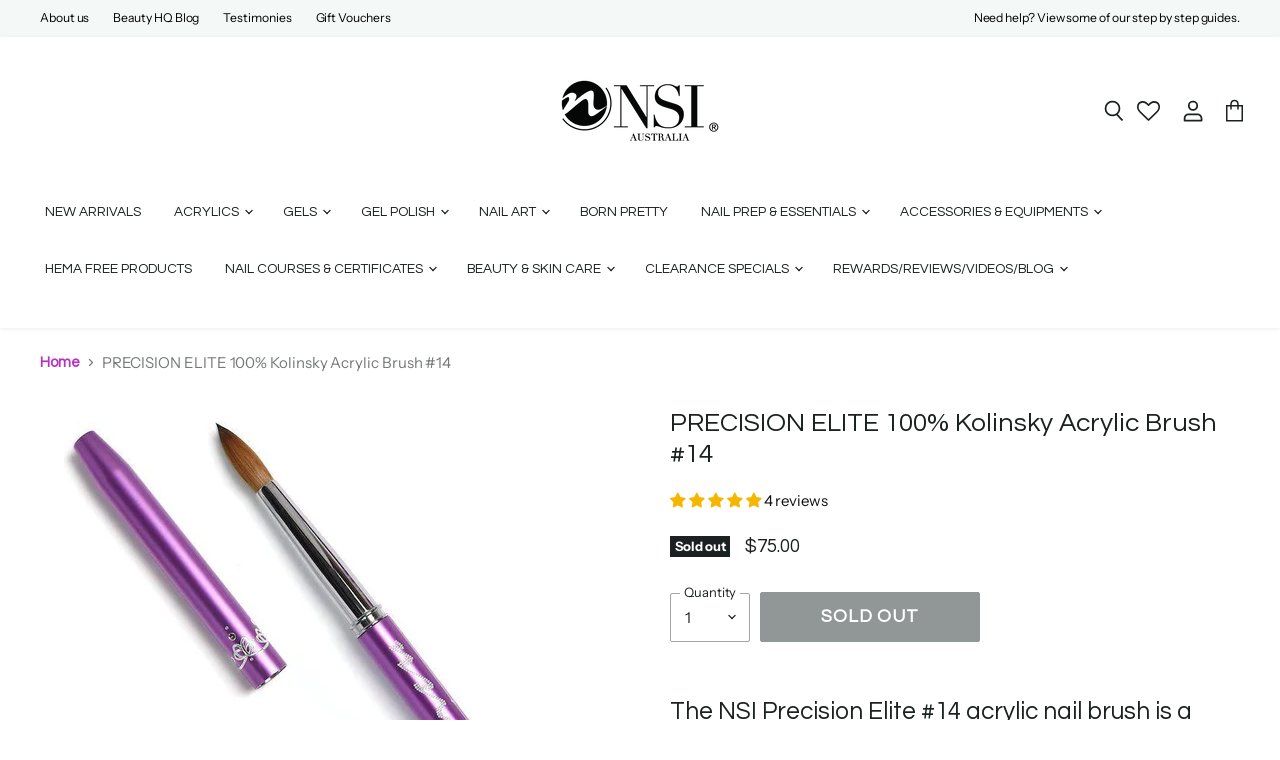

--- FILE ---
content_type: text/html; charset=utf-8
request_url: https://www.nsinails.com.au/products/precision-elite-100-kolinsky-acrylic-brush-14
body_size: 95991
content:
<!doctype html>
<html class="no-js no-touch" lang="en">
  <head>
<meta charset="utf-8">
<meta http-equiv="x-ua-compatible" content="IE=edge">
<meta name="viewport" content="width=device-width">
<meta name="google-site-verification" content="leEevEBLjB9Lv2iXr_Y5VeJ_-MNR5QGVHxZPbq867As" />
<meta name="google-site-verification" content="w8SLJFHuI2royWGdEJBnkWsrQZcPjxHO3N1Ja9rqScY" />
<meta name="facebook-domain-verification" content="00zgi692lgahfoy36lxnxusvkyvlgt" />

<!-- Start of Judge.me Core -->
<link rel="dns-prefetch" href="https://cdn.judge.me/">
<script data-cfasync='false' class='jdgm-settings-script'>window.jdgmSettings={"pagination":5,"disable_web_reviews":false,"badge_no_review_text":"No reviews","badge_n_reviews_text":"{{ n }} review/reviews","hide_badge_preview_if_no_reviews":true,"badge_hide_text":false,"enforce_center_preview_badge":false,"widget_title":"Customer Reviews","widget_open_form_text":"Write a review","widget_close_form_text":"Cancel review","widget_refresh_page_text":"Refresh page","widget_summary_text":"Based on {{ number_of_reviews }} review/reviews","widget_no_review_text":"Be the first to write a review","widget_name_field_text":"Display name","widget_verified_name_field_text":"Verified Name (public)","widget_name_placeholder_text":"Display name","widget_required_field_error_text":"This field is required.","widget_email_field_text":"Email address","widget_verified_email_field_text":"Verified Email (private, can not be edited)","widget_email_placeholder_text":"Your email address","widget_email_field_error_text":"Please enter a valid email address.","widget_rating_field_text":"Rating","widget_review_title_field_text":"Review Title","widget_review_title_placeholder_text":"Give your review a title","widget_review_body_field_text":"Review content","widget_review_body_placeholder_text":"Start writing here...","widget_pictures_field_text":"(optional) Picture/Video [ Click icon below -\u003e Select your Picture/Video -\u003e Open ] (Do not drag and drop)","widget_submit_review_text":"Submit Review","widget_submit_verified_review_text":"Submit Verified Review","widget_submit_success_msg_with_auto_publish":"Thank you! Please refresh the page in a few moments to see your review. You can remove or edit your review by logging into \u003ca href='https://judge.me/login' target='_blank' rel='nofollow noopener'\u003eJudge.me\u003c/a\u003e","widget_submit_success_msg_no_auto_publish":"Thank you! Your review will be published as soon as it is approved by the shop admin. You can remove or edit your review by logging into \u003ca href='https://judge.me/login' target='_blank' rel='nofollow noopener'\u003eJudge.me\u003c/a\u003e","widget_show_default_reviews_out_of_total_text":"Showing {{ n_reviews_shown }} out of {{ n_reviews }} reviews.","widget_show_all_link_text":"Show all","widget_show_less_link_text":"Show less","widget_author_said_text":"{{ reviewer_name }} said:","widget_days_text":"{{ n }} days ago","widget_weeks_text":"{{ n }} week/weeks ago","widget_months_text":"{{ n }} month/months ago","widget_years_text":"{{ n }} year/years ago","widget_yesterday_text":"Yesterday","widget_today_text":"Today","widget_replied_text":"\u003e\u003e {{ shop_name }} replied:","widget_read_more_text":"Read more","widget_reviewer_name_as_initial":"last_initial","widget_rating_filter_color":"","widget_rating_filter_see_all_text":"See all reviews","widget_sorting_most_recent_text":"Most Recent","widget_sorting_highest_rating_text":"Highest Rating","widget_sorting_lowest_rating_text":"Lowest Rating","widget_sorting_with_pictures_text":"Only Pictures","widget_sorting_most_helpful_text":"Most Helpful","widget_open_question_form_text":"Ask a question","widget_reviews_subtab_text":"Reviews","widget_questions_subtab_text":"Questions","widget_question_label_text":"Question","widget_answer_label_text":"Answer","widget_question_placeholder_text":"Write your question here","widget_submit_question_text":"Submit Question","widget_question_submit_success_text":"Thank you for your question! We will notify you once it gets answered.","verified_badge_text":"Verified","verified_badge_bg_color":"","verified_badge_text_color":"","verified_badge_placement":"left-of-reviewer-name","widget_review_max_height":"","widget_hide_border":false,"widget_social_share":false,"widget_thumb":false,"widget_review_location_show":false,"widget_location_format":"country_iso_code","all_reviews_include_out_of_store_products":true,"all_reviews_out_of_store_text":"(out of store)","all_reviews_pagination":100,"all_reviews_product_name_prefix_text":"about","enable_review_pictures":true,"enable_question_anwser":false,"widget_theme":"carousel","review_date_format":"mm/dd/yyyy","default_sort_method":"most-recent","widget_product_reviews_subtab_text":"Product Reviews","widget_shop_reviews_subtab_text":"Shop Reviews","widget_other_products_reviews_text":"Reviews for other products","widget_store_reviews_subtab_text":"Store reviews","widget_no_store_reviews_text":"This store hasn't received any reviews yet","widget_web_restriction_product_reviews_text":"This product hasn't received any reviews yet","widget_no_items_text":"No items found","widget_show_more_text":"Show more","widget_write_a_store_review_text":"Write a Store Review","widget_other_languages_heading":"Reviews in Other Languages","widget_translate_review_text":"Translate review to {{ language }}","widget_translating_review_text":"Translating...","widget_show_original_translation_text":"Show original ({{ language }})","widget_translate_review_failed_text":"Review couldn't be translated.","widget_translate_review_retry_text":"Retry","widget_translate_review_try_again_later_text":"Try again later","show_product_url_for_grouped_product":false,"widget_sorting_pictures_first_text":"Pictures First","show_pictures_on_all_rev_page_mobile":true,"show_pictures_on_all_rev_page_desktop":true,"floating_tab_hide_mobile_install_preference":false,"floating_tab_button_name":"★ Reviews","floating_tab_title":"Let customers speak for us","floating_tab_button_color":"","floating_tab_button_background_color":"","floating_tab_url":"","floating_tab_url_enabled":true,"floating_tab_tab_style":"text","all_reviews_text_badge_text":"Customers rate us 5/5 based on 9212 reviews.","all_reviews_text_badge_text_branded_style":"Customers rate us 5/5 based on 9212 reviews.","is_all_reviews_text_badge_a_link":false,"show_stars_for_all_reviews_text_badge":false,"all_reviews_text_badge_url":"","all_reviews_text_style":"text","all_reviews_text_color_style":"judgeme_brand_color","all_reviews_text_color":"#108474","all_reviews_text_show_jm_brand":true,"featured_carousel_show_header":false,"featured_carousel_title":"Let customers speak for us","testimonials_carousel_title":"Customers are saying","videos_carousel_title":"Real customer stories","cards_carousel_title":"Customers are saying","featured_carousel_count_text":"from {{ n }} reviews","featured_carousel_add_link_to_all_reviews_page":false,"featured_carousel_url":"","featured_carousel_show_images":true,"featured_carousel_autoslide_interval":5,"featured_carousel_arrows_on_the_sides":true,"featured_carousel_height":250,"featured_carousel_width":80,"featured_carousel_image_size":20,"featured_carousel_image_height":250,"featured_carousel_arrow_color":"#b433c1","verified_count_badge_style":"vintage","verified_count_badge_orientation":"horizontal","verified_count_badge_color_style":"judgeme_brand_color","verified_count_badge_color":"#108474","is_verified_count_badge_a_link":true,"verified_count_badge_url":"","verified_count_badge_show_jm_brand":true,"widget_rating_preset_default":5,"widget_first_sub_tab":"product-reviews","widget_show_histogram":true,"widget_histogram_use_custom_color":false,"widget_pagination_use_custom_color":false,"widget_star_use_custom_color":false,"widget_verified_badge_use_custom_color":false,"widget_write_review_use_custom_color":false,"picture_reminder_submit_button":"Upload Pictures","enable_review_videos":true,"mute_video_by_default":false,"widget_sorting_videos_first_text":"Videos First","widget_review_pending_text":"Pending","featured_carousel_items_for_large_screen":3,"social_share_options_order":"Facebook,Twitter","remove_microdata_snippet":true,"disable_json_ld":false,"enable_json_ld_products":true,"preview_badge_show_question_text":false,"preview_badge_no_question_text":"No questions","preview_badge_n_question_text":"{{ number_of_questions }} question/questions","qa_badge_show_icon":false,"qa_badge_position":"same-row","remove_judgeme_branding":false,"widget_add_search_bar":false,"widget_search_bar_placeholder":"Search","widget_sorting_verified_only_text":"Verified only","featured_carousel_theme":"default","featured_carousel_show_rating":true,"featured_carousel_show_title":true,"featured_carousel_show_body":true,"featured_carousel_show_date":false,"featured_carousel_show_reviewer":true,"featured_carousel_show_product":false,"featured_carousel_header_background_color":"#108474","featured_carousel_header_text_color":"#ffffff","featured_carousel_name_product_separator":"reviewed","featured_carousel_full_star_background":"#108474","featured_carousel_empty_star_background":"#dadada","featured_carousel_vertical_theme_background":"#f9fafb","featured_carousel_verified_badge_enable":false,"featured_carousel_verified_badge_color":"#108474","featured_carousel_border_style":"round","featured_carousel_review_line_length_limit":3,"featured_carousel_more_reviews_button_text":"Read more reviews","featured_carousel_view_product_button_text":"View product","all_reviews_page_load_reviews_on":"scroll","all_reviews_page_load_more_text":"Load More Reviews","disable_fb_tab_reviews":true,"enable_ajax_cdn_cache":false,"widget_public_name_text":"displayed publicly like","default_reviewer_name":"John Smith","default_reviewer_name_has_non_latin":true,"widget_reviewer_anonymous":"Anonymous","medals_widget_title":"Judge.me Review Medals","medals_widget_background_color":"#f9fafb","medals_widget_position":"footer_all_pages","medals_widget_border_color":"#f9fafb","medals_widget_verified_text_position":"left","medals_widget_use_monochromatic_version":false,"medals_widget_elements_color":"#108474","show_reviewer_avatar":true,"widget_invalid_yt_video_url_error_text":"Not a YouTube video URL","widget_max_length_field_error_text":"Please enter no more than {0} characters.","widget_show_country_flag":true,"widget_show_collected_via_shop_app":true,"widget_verified_by_shop_badge_style":"light","widget_verified_by_shop_text":"Verified by Shop","widget_show_photo_gallery":true,"widget_load_with_code_splitting":true,"widget_ugc_install_preference":false,"widget_ugc_title":"Made by us, Shared by you","widget_ugc_subtitle":"Tag us to see your picture featured in our page","widget_ugc_arrows_color":"#ffffff","widget_ugc_primary_button_text":"Buy Now","widget_ugc_primary_button_background_color":"#108474","widget_ugc_primary_button_text_color":"#ffffff","widget_ugc_primary_button_border_width":"0","widget_ugc_primary_button_border_style":"none","widget_ugc_primary_button_border_color":"#108474","widget_ugc_primary_button_border_radius":"25","widget_ugc_secondary_button_text":"Load More","widget_ugc_secondary_button_background_color":"#ffffff","widget_ugc_secondary_button_text_color":"#108474","widget_ugc_secondary_button_border_width":"2","widget_ugc_secondary_button_border_style":"solid","widget_ugc_secondary_button_border_color":"#108474","widget_ugc_secondary_button_border_radius":"25","widget_ugc_reviews_button_text":"View Reviews","widget_ugc_reviews_button_background_color":"#ffffff","widget_ugc_reviews_button_text_color":"#108474","widget_ugc_reviews_button_border_width":"2","widget_ugc_reviews_button_border_style":"solid","widget_ugc_reviews_button_border_color":"#108474","widget_ugc_reviews_button_border_radius":"25","widget_ugc_reviews_button_link_to":"judgeme-reviews-page","widget_ugc_show_post_date":true,"widget_ugc_max_width":"800","widget_rating_metafield_value_type":true,"widget_primary_color":"#f6b600","widget_enable_secondary_color":false,"widget_secondary_color":"#edf5f5","widget_summary_average_rating_text":"{{ average_rating }} out of 5","widget_media_grid_title":"Customer photos \u0026 videos","widget_media_grid_see_more_text":"See more","widget_round_style":false,"widget_show_product_medals":false,"widget_verified_by_judgeme_text":"Verified by Judge.me","widget_show_store_medals":true,"widget_verified_by_judgeme_text_in_store_medals":"Verified by Judge.me","widget_media_field_exceed_quantity_message":"Sorry, we can only accept {{ max_media }} for one review.","widget_media_field_exceed_limit_message":"{{ file_name }} is too large, please select a {{ media_type }} less than {{ size_limit }}MB.","widget_review_submitted_text":"Review Submitted!","widget_question_submitted_text":"Question Submitted!","widget_close_form_text_question":"Cancel","widget_write_your_answer_here_text":"Write your answer here","widget_enabled_branded_link":true,"widget_show_collected_by_judgeme":true,"widget_reviewer_name_color":"","widget_write_review_text_color":"","widget_write_review_bg_color":"","widget_collected_by_judgeme_text":"collected by Judge.me","widget_pagination_type":"standard","widget_load_more_text":"Load More","widget_load_more_color":"#108474","widget_full_review_text":"Full Review","widget_read_more_reviews_text":"Read More Reviews","widget_read_questions_text":"Read Questions","widget_questions_and_answers_text":"Questions \u0026 Answers","widget_verified_by_text":"Verified by","widget_verified_text":"Verified","widget_number_of_reviews_text":"{{ number_of_reviews }} reviews","widget_back_button_text":"Back","widget_next_button_text":"Next","widget_custom_forms_filter_button":"Filters","custom_forms_style":"vertical","widget_show_review_information":false,"how_reviews_are_collected":"How reviews are collected?","widget_show_review_keywords":false,"widget_gdpr_statement":"How we use your data: We'll only contact you about the review you left, and only if necessary. By submitting your review, you agree to Judge.me's \u003ca href='https://judge.me/terms' target='_blank' rel='nofollow noopener'\u003eterms\u003c/a\u003e, \u003ca href='https://judge.me/privacy' target='_blank' rel='nofollow noopener'\u003eprivacy\u003c/a\u003e and \u003ca href='https://judge.me/content-policy' target='_blank' rel='nofollow noopener'\u003econtent\u003c/a\u003e policies.","widget_multilingual_sorting_enabled":false,"widget_translate_review_content_enabled":false,"widget_translate_review_content_method":"manual","popup_widget_review_selection":"automatically_with_pictures","popup_widget_round_border_style":true,"popup_widget_show_title":true,"popup_widget_show_body":true,"popup_widget_show_reviewer":true,"popup_widget_show_product":true,"popup_widget_show_pictures":true,"popup_widget_use_review_picture":true,"popup_widget_show_on_home_page":true,"popup_widget_show_on_product_page":true,"popup_widget_show_on_collection_page":true,"popup_widget_show_on_cart_page":true,"popup_widget_position":"bottom_left","popup_widget_first_review_delay":10,"popup_widget_duration":5,"popup_widget_interval":10,"popup_widget_review_count":2,"popup_widget_hide_on_mobile":false,"review_snippet_widget_round_border_style":true,"review_snippet_widget_card_color":"#FFFFFF","review_snippet_widget_slider_arrows_background_color":"#FFFFFF","review_snippet_widget_slider_arrows_color":"#000000","review_snippet_widget_star_color":"#108474","show_product_variant":false,"all_reviews_product_variant_label_text":"Variant: ","widget_show_verified_branding":false,"widget_ai_summary_title":"Customers say","widget_ai_summary_disclaimer":"AI-powered review summary based on recent customer reviews","widget_show_ai_summary":false,"widget_show_ai_summary_bg":false,"widget_show_review_title_input":true,"redirect_reviewers_invited_via_email":"external_form","request_store_review_after_product_review":false,"request_review_other_products_in_order":false,"review_form_color_scheme":"default","review_form_corner_style":"square","review_form_star_color":{},"review_form_text_color":"#333333","review_form_background_color":"#ffffff","review_form_field_background_color":"#fafafa","review_form_button_color":{},"review_form_button_text_color":"#ffffff","review_form_modal_overlay_color":"#000000","review_content_screen_title_text":"How would you rate this product?","review_content_introduction_text":"We would love it if you would share a bit about your experience.","store_review_form_title_text":"How would you rate this store?","store_review_form_introduction_text":"We would love it if you would share a bit about your experience.","show_review_guidance_text":true,"one_star_review_guidance_text":"Poor","five_star_review_guidance_text":"Great","customer_information_screen_title_text":"About you","customer_information_introduction_text":"Please tell us more about you.","custom_questions_screen_title_text":"Your experience in more detail","custom_questions_introduction_text":"Here are a few questions to help us understand more about your experience.","review_submitted_screen_title_text":"Thanks for your review!","review_submitted_screen_thank_you_text":"We are processing it and it will appear on the store soon.","review_submitted_screen_email_verification_text":"Please confirm your email by clicking the link we just sent you. This helps us keep reviews authentic.","review_submitted_request_store_review_text":"Would you like to share your experience of shopping with us?","review_submitted_review_other_products_text":"Would you like to review these products?","store_review_screen_title_text":"Would you like to share your experience of shopping with us?","store_review_introduction_text":"We value your feedback and use it to improve. Please share any thoughts or suggestions you have.","reviewer_media_screen_title_picture_text":"Share a picture","reviewer_media_introduction_picture_text":"Upload a photo to support your review.","reviewer_media_screen_title_video_text":"Share a video","reviewer_media_introduction_video_text":"Upload a video to support your review.","reviewer_media_screen_title_picture_or_video_text":"Share a picture or video","reviewer_media_introduction_picture_or_video_text":"Upload a photo or video to support your review.","reviewer_media_youtube_url_text":"Paste your Youtube URL here","advanced_settings_next_step_button_text":"Next","advanced_settings_close_review_button_text":"Close","modal_write_review_flow":false,"write_review_flow_required_text":"Required","write_review_flow_privacy_message_text":"We respect your privacy.","write_review_flow_anonymous_text":"Post review as anonymous","write_review_flow_visibility_text":"This won't be visible to other customers.","write_review_flow_multiple_selection_help_text":"Select as many as you like","write_review_flow_single_selection_help_text":"Select one option","write_review_flow_required_field_error_text":"This field is required","write_review_flow_invalid_email_error_text":"Please enter a valid email address","write_review_flow_max_length_error_text":"Max. {{ max_length }} characters.","write_review_flow_media_upload_text":"\u003cb\u003eClick to upload\u003c/b\u003e or drag and drop","write_review_flow_gdpr_statement":"We'll only contact you about your review if necessary. By submitting your review, you agree to our \u003ca href='https://judge.me/terms' target='_blank' rel='nofollow noopener'\u003eterms and conditions\u003c/a\u003e and \u003ca href='https://judge.me/privacy' target='_blank' rel='nofollow noopener'\u003eprivacy policy\u003c/a\u003e.","rating_only_reviews_enabled":false,"show_negative_reviews_help_screen":false,"new_review_flow_help_screen_rating_threshold":3,"negative_review_resolution_screen_title_text":"Tell us more","negative_review_resolution_text":"Your experience matters to us. If there were issues with your purchase, we're here to help. Feel free to reach out to us, we'd love the opportunity to make things right.","negative_review_resolution_button_text":"Contact us","negative_review_resolution_proceed_with_review_text":"Leave a review","negative_review_resolution_subject":"Issue with purchase from {{ shop_name }}.{{ order_name }}","preview_badge_collection_page_install_status":false,"widget_review_custom_css":"","preview_badge_custom_css":"","preview_badge_stars_count":"5-stars","featured_carousel_custom_css":"","floating_tab_custom_css":"","all_reviews_widget_custom_css":"","medals_widget_custom_css":"","verified_badge_custom_css":"","all_reviews_text_custom_css":"","transparency_badges_collected_via_store_invite":false,"transparency_badges_from_another_provider":false,"transparency_badges_collected_from_store_visitor":false,"transparency_badges_collected_by_verified_review_provider":false,"transparency_badges_earned_reward":false,"transparency_badges_collected_via_store_invite_text":"Review collected via store invitation","transparency_badges_from_another_provider_text":"Review collected from another provider","transparency_badges_collected_from_store_visitor_text":"Review collected from a store visitor","transparency_badges_written_in_google_text":"Review written in Google","transparency_badges_written_in_etsy_text":"Review written in Etsy","transparency_badges_written_in_shop_app_text":"Review written in Shop App","transparency_badges_earned_reward_text":"Review earned a reward for future purchase","product_review_widget_per_page":10,"widget_store_review_label_text":"Review about the store","checkout_comment_extension_title_on_product_page":"Customer Comments","checkout_comment_extension_num_latest_comment_show":5,"checkout_comment_extension_format":"name_and_timestamp","checkout_comment_customer_name":"last_initial","checkout_comment_comment_notification":true,"preview_badge_collection_page_install_preference":true,"preview_badge_home_page_install_preference":true,"preview_badge_product_page_install_preference":true,"review_widget_install_preference":"","review_carousel_install_preference":false,"floating_reviews_tab_install_preference":"none","verified_reviews_count_badge_install_preference":true,"all_reviews_text_install_preference":false,"review_widget_best_location":true,"judgeme_medals_install_preference":true,"review_widget_revamp_enabled":false,"review_widget_qna_enabled":false,"review_widget_header_theme":"minimal","review_widget_widget_title_enabled":true,"review_widget_header_text_size":"medium","review_widget_header_text_weight":"regular","review_widget_average_rating_style":"compact","review_widget_bar_chart_enabled":true,"review_widget_bar_chart_type":"numbers","review_widget_bar_chart_style":"standard","review_widget_expanded_media_gallery_enabled":false,"review_widget_reviews_section_theme":"standard","review_widget_image_style":"thumbnails","review_widget_review_image_ratio":"square","review_widget_stars_size":"medium","review_widget_verified_badge":"standard_text","review_widget_review_title_text_size":"medium","review_widget_review_text_size":"medium","review_widget_review_text_length":"medium","review_widget_number_of_columns_desktop":3,"review_widget_carousel_transition_speed":5,"review_widget_custom_questions_answers_display":"always","review_widget_button_text_color":"#FFFFFF","review_widget_text_color":"#000000","review_widget_lighter_text_color":"#7B7B7B","review_widget_corner_styling":"soft","review_widget_review_word_singular":"review","review_widget_review_word_plural":"reviews","review_widget_voting_label":"Helpful?","review_widget_shop_reply_label":"Reply from {{ shop_name }}:","review_widget_filters_title":"Filters","qna_widget_question_word_singular":"Question","qna_widget_question_word_plural":"Questions","qna_widget_answer_reply_label":"Answer from {{ answerer_name }}:","qna_content_screen_title_text":"Ask a question about this product","qna_widget_question_required_field_error_text":"Please enter your question.","qna_widget_flow_gdpr_statement":"We'll only contact you about your question if necessary. By submitting your question, you agree to our \u003ca href='https://judge.me/terms' target='_blank' rel='nofollow noopener'\u003eterms and conditions\u003c/a\u003e and \u003ca href='https://judge.me/privacy' target='_blank' rel='nofollow noopener'\u003eprivacy policy\u003c/a\u003e.","qna_widget_question_submitted_text":"Thanks for your question!","qna_widget_close_form_text_question":"Close","qna_widget_question_submit_success_text":"We’ll notify you by email when your question is answered.","all_reviews_widget_v2025_enabled":false,"all_reviews_widget_v2025_header_theme":"default","all_reviews_widget_v2025_widget_title_enabled":true,"all_reviews_widget_v2025_header_text_size":"medium","all_reviews_widget_v2025_header_text_weight":"regular","all_reviews_widget_v2025_average_rating_style":"compact","all_reviews_widget_v2025_bar_chart_enabled":true,"all_reviews_widget_v2025_bar_chart_type":"numbers","all_reviews_widget_v2025_bar_chart_style":"standard","all_reviews_widget_v2025_expanded_media_gallery_enabled":false,"all_reviews_widget_v2025_show_store_medals":true,"all_reviews_widget_v2025_show_photo_gallery":true,"all_reviews_widget_v2025_show_review_keywords":false,"all_reviews_widget_v2025_show_ai_summary":false,"all_reviews_widget_v2025_show_ai_summary_bg":false,"all_reviews_widget_v2025_add_search_bar":false,"all_reviews_widget_v2025_default_sort_method":"most-recent","all_reviews_widget_v2025_reviews_per_page":10,"all_reviews_widget_v2025_reviews_section_theme":"default","all_reviews_widget_v2025_image_style":"thumbnails","all_reviews_widget_v2025_review_image_ratio":"square","all_reviews_widget_v2025_stars_size":"medium","all_reviews_widget_v2025_verified_badge":"bold_badge","all_reviews_widget_v2025_review_title_text_size":"medium","all_reviews_widget_v2025_review_text_size":"medium","all_reviews_widget_v2025_review_text_length":"medium","all_reviews_widget_v2025_number_of_columns_desktop":3,"all_reviews_widget_v2025_carousel_transition_speed":5,"all_reviews_widget_v2025_custom_questions_answers_display":"always","all_reviews_widget_v2025_show_product_variant":false,"all_reviews_widget_v2025_show_reviewer_avatar":true,"all_reviews_widget_v2025_reviewer_name_as_initial":"","all_reviews_widget_v2025_review_location_show":false,"all_reviews_widget_v2025_location_format":"","all_reviews_widget_v2025_show_country_flag":false,"all_reviews_widget_v2025_verified_by_shop_badge_style":"light","all_reviews_widget_v2025_social_share":false,"all_reviews_widget_v2025_social_share_options_order":"Facebook,Twitter,LinkedIn,Pinterest","all_reviews_widget_v2025_pagination_type":"standard","all_reviews_widget_v2025_button_text_color":"#FFFFFF","all_reviews_widget_v2025_text_color":"#000000","all_reviews_widget_v2025_lighter_text_color":"#7B7B7B","all_reviews_widget_v2025_corner_styling":"soft","all_reviews_widget_v2025_title":"Customer reviews","all_reviews_widget_v2025_ai_summary_title":"Customers say about this store","all_reviews_widget_v2025_no_review_text":"Be the first to write a review","platform":"shopify","branding_url":"https://app.judge.me/reviews/stores/www.nsinails.com.au","branding_text":"Powered by Judge.me","locale":"en","reply_name":"NSI Australia","widget_version":"3.0","footer":true,"autopublish":false,"review_dates":true,"enable_custom_form":false,"shop_use_review_site":true,"shop_locale":"en","enable_multi_locales_translations":true,"show_review_title_input":true,"review_verification_email_status":"always","can_be_branded":true,"reply_name_text":"NSI Australia"};</script> <style class='jdgm-settings-style'>.jdgm-xx{left:0}:root{--jdgm-primary-color: #f6b600;--jdgm-secondary-color: rgba(246,182,0,0.1);--jdgm-star-color: #f6b600;--jdgm-write-review-text-color: white;--jdgm-write-review-bg-color: #f6b600;--jdgm-paginate-color: #f6b600;--jdgm-border-radius: 0;--jdgm-reviewer-name-color: #f6b600}.jdgm-histogram__bar-content{background-color:#f6b600}.jdgm-rev[data-verified-buyer=true] .jdgm-rev__icon.jdgm-rev__icon:after,.jdgm-rev__buyer-badge.jdgm-rev__buyer-badge{color:white;background-color:#f6b600}.jdgm-review-widget--small .jdgm-gallery.jdgm-gallery .jdgm-gallery__thumbnail-link:nth-child(8) .jdgm-gallery__thumbnail-wrapper.jdgm-gallery__thumbnail-wrapper:before{content:"See more"}@media only screen and (min-width: 768px){.jdgm-gallery.jdgm-gallery .jdgm-gallery__thumbnail-link:nth-child(8) .jdgm-gallery__thumbnail-wrapper.jdgm-gallery__thumbnail-wrapper:before{content:"See more"}}.jdgm-prev-badge[data-average-rating='0.00']{display:none !important}.jdgm-author-fullname{display:none !important}.jdgm-author-all-initials{display:none !important}.jdgm-rev-widg__title{visibility:hidden}.jdgm-rev-widg__summary-text{visibility:hidden}.jdgm-prev-badge__text{visibility:hidden}.jdgm-rev__prod-link-prefix:before{content:'about'}.jdgm-rev__variant-label:before{content:'Variant: '}.jdgm-rev__out-of-store-text:before{content:'(out of store)'}.jdgm-carousel-wrapper[data-from-snippet="true"]{display:none !important}.jdgm-all-reviews-text[data-from-snippet="true"]{display:none !important}.jdgm-ugc-media-wrapper[data-from-snippet="true"]{display:none !important}.jdgm-rev__transparency-badge[data-badge-type="review_collected_via_store_invitation"]{display:none !important}.jdgm-rev__transparency-badge[data-badge-type="review_collected_from_another_provider"]{display:none !important}.jdgm-rev__transparency-badge[data-badge-type="review_collected_from_store_visitor"]{display:none !important}.jdgm-rev__transparency-badge[data-badge-type="review_written_in_etsy"]{display:none !important}.jdgm-rev__transparency-badge[data-badge-type="review_written_in_google_business"]{display:none !important}.jdgm-rev__transparency-badge[data-badge-type="review_written_in_shop_app"]{display:none !important}.jdgm-rev__transparency-badge[data-badge-type="review_earned_for_future_purchase"]{display:none !important}.jdgm-review-snippet-widget .jdgm-rev-snippet-widget__cards-container .jdgm-rev-snippet-card{border-radius:8px;background:#fff}.jdgm-review-snippet-widget .jdgm-rev-snippet-widget__cards-container .jdgm-rev-snippet-card__rev-rating .jdgm-star{color:#108474}.jdgm-review-snippet-widget .jdgm-rev-snippet-widget__prev-btn,.jdgm-review-snippet-widget .jdgm-rev-snippet-widget__next-btn{border-radius:50%;background:#fff}.jdgm-review-snippet-widget .jdgm-rev-snippet-widget__prev-btn>svg,.jdgm-review-snippet-widget .jdgm-rev-snippet-widget__next-btn>svg{fill:#000}.jdgm-full-rev-modal.rev-snippet-widget .jm-mfp-container .jm-mfp-content,.jdgm-full-rev-modal.rev-snippet-widget .jm-mfp-container .jdgm-full-rev__icon,.jdgm-full-rev-modal.rev-snippet-widget .jm-mfp-container .jdgm-full-rev__pic-img,.jdgm-full-rev-modal.rev-snippet-widget .jm-mfp-container .jdgm-full-rev__reply{border-radius:8px}.jdgm-full-rev-modal.rev-snippet-widget .jm-mfp-container .jdgm-full-rev[data-verified-buyer="true"] .jdgm-full-rev__icon::after{border-radius:8px}.jdgm-full-rev-modal.rev-snippet-widget .jm-mfp-container .jdgm-full-rev .jdgm-rev__buyer-badge{border-radius:calc( 8px / 2 )}.jdgm-full-rev-modal.rev-snippet-widget .jm-mfp-container .jdgm-full-rev .jdgm-full-rev__replier::before{content:'NSI Australia'}.jdgm-full-rev-modal.rev-snippet-widget .jm-mfp-container .jdgm-full-rev .jdgm-full-rev__product-button{border-radius:calc( 8px * 6 )}
</style> <style class='jdgm-settings-style'></style> <script data-cfasync="false" type="text/javascript" async src="https://cdnwidget.judge.me/widget_v3/theme/carousel.js" id="judgeme_widget_carousel_js"></script>
<link id="judgeme_widget_carousel_css" rel="stylesheet" type="text/css" media="nope!" onload="this.media='all'" href="https://cdnwidget.judge.me/widget_v3/theme/carousel.css">

  
  
  
  <style class='jdgm-miracle-styles'>
  @-webkit-keyframes jdgm-spin{0%{-webkit-transform:rotate(0deg);-ms-transform:rotate(0deg);transform:rotate(0deg)}100%{-webkit-transform:rotate(359deg);-ms-transform:rotate(359deg);transform:rotate(359deg)}}@keyframes jdgm-spin{0%{-webkit-transform:rotate(0deg);-ms-transform:rotate(0deg);transform:rotate(0deg)}100%{-webkit-transform:rotate(359deg);-ms-transform:rotate(359deg);transform:rotate(359deg)}}@font-face{font-family:'JudgemeStar';src:url("[data-uri]") format("woff");font-weight:normal;font-style:normal}.jdgm-star{font-family:'JudgemeStar';display:inline !important;text-decoration:none !important;padding:0 4px 0 0 !important;margin:0 !important;font-weight:bold;opacity:1;-webkit-font-smoothing:antialiased;-moz-osx-font-smoothing:grayscale}.jdgm-star:hover{opacity:1}.jdgm-star:last-of-type{padding:0 !important}.jdgm-star.jdgm--on:before{content:"\e000"}.jdgm-star.jdgm--off:before{content:"\e001"}.jdgm-star.jdgm--half:before{content:"\e002"}.jdgm-widget *{margin:0;line-height:1.4;-webkit-box-sizing:border-box;-moz-box-sizing:border-box;box-sizing:border-box;-webkit-overflow-scrolling:touch}.jdgm-hidden{display:none !important;visibility:hidden !important}.jdgm-temp-hidden{display:none}.jdgm-spinner{width:40px;height:40px;margin:auto;border-radius:50%;border-top:2px solid #eee;border-right:2px solid #eee;border-bottom:2px solid #eee;border-left:2px solid #ccc;-webkit-animation:jdgm-spin 0.8s infinite linear;animation:jdgm-spin 0.8s infinite linear}.jdgm-prev-badge{display:block !important}

</style>


  
  
   


<script async data-cfasync='false' class='jdgm-script'>
!function(e){window.jdgm=window.jdgm||{},jdgm.CDN_HOST="https://cdn.judge.me/",
jdgm.docReady=function(d){(e.attachEvent?"complete"===e.readyState:"loading"!==e.readyState)?
setTimeout(d,0):e.addEventListener("DOMContentLoaded",d)},jdgm.loadCSS=function(d,t,o,s){
!o&&jdgm.loadCSS.requestedUrls.indexOf(d)>=0||(jdgm.loadCSS.requestedUrls.push(d),
(s=e.createElement("link")).rel="stylesheet",s.class="jdgm-stylesheet",s.media="nope!",
s.href=d,s.onload=function(){this.media="all",t&&setTimeout(t)},e.body.appendChild(s))},
jdgm.loadCSS.requestedUrls=[],jdgm.docReady(function(){(window.jdgmLoadCSS||e.querySelectorAll(
".jdgm-widget, .jdgm-all-reviews-page").length>0)&&(jdgmSettings.widget_load_with_code_splitting?
parseFloat(jdgmSettings.widget_version)>=3?jdgm.loadCSS(jdgm.CDN_HOST+"widget_v3/base.css"):
jdgm.loadCSS(jdgm.CDN_HOST+"widget/base.css"):jdgm.loadCSS(jdgm.CDN_HOST+"shopify_v2.css"))})}(document);
</script>
<script async data-cfasync="false" type="text/javascript" src="https://cdn.judge.me/loader.js"></script>

<noscript><link rel="stylesheet" type="text/css" media="all" href="https://cdn.judge.me/shopify_v2.css"></noscript>
<!-- End of Judge.me Core -->


<!-- starapps_core_start -->
<!-- This code is automatically managed by StarApps Studio -->
<!-- Please contact support@starapps.studio for any help -->
<!-- File location: snippets/starapps-core.liquid -->


    
<!-- starapps_core_end -->
    <link rel="preconnect" href="https://cdn.shopify.com" crossorigin>
    
      <link rel="preconnect" href="https://connect.facebook.net" crossorigin>
    
    
      <link rel="preconnect" href="https://www.google-analytics.com" crossorigin>
     
    <title>PRECISION ELITE 100% Kolinsky Acrylic Brush #14 — NSI Australia</title>
    
      <meta name="description" content="The NSI Precision Elite #14 nail brush is ideal for use in the creation of Acrylic Nail Enhancements. Large barrel is designed for more liquid pick-up.">
    
    
  <link rel="shortcut icon" href="//www.nsinails.com.au/cdn/shop/files/Symbol_32x32.png?v=1653362405" type="image/png">








  <link rel="canonical" href="https://www.nsinails.com.au/products/precision-elite-100-kolinsky-acrylic-brush-14" />


    
    















<meta property="og:site_name" content="NSI Australia">
<meta property="og:url" content="https://www.nsinails.com.au/products/precision-elite-100-kolinsky-acrylic-brush-14">
<meta property="og:title" content="PRECISION ELITE 100% Kolinsky Acrylic Brush #14">
<meta property="og:type" content="website">
<meta property="og:description" content="The NSI Precision Elite #14 nail brush is ideal for use in the creation of Acrylic Nail Enhancements. Large barrel is designed for more liquid pick-up.">




    
    
    

    
    
    <meta
      property="og:image"
      content="https://www.nsinails.com.au/cdn/shop/products/precision-elite-100-kolinsky-acrylic-brush-14-nail-brush-nsi-australia-436377_1200x1200.jpg?v=1649422950"
    />
    <meta
      property="og:image:secure_url"
      content="https://www.nsinails.com.au/cdn/shop/products/precision-elite-100-kolinsky-acrylic-brush-14-nail-brush-nsi-australia-436377_1200x1200.jpg?v=1649422950"
    />
    <meta property="og:image:width" content="1200" />
    <meta property="og:image:height" content="1200" />
    
    
    <meta property="og:image:alt" content="PRECISION ELITE 100% Kolinsky Acrylic Brush #14 - NSI Australia" />
  









  <meta name="twitter:site" content="@NSI_Australia">








<meta name="twitter:title" content="PRECISION ELITE 100% Kolinsky Acrylic Brush #14">
<meta name="twitter:description" content="The NSI Precision Elite #14 nail brush is ideal for use in the creation of Acrylic Nail Enhancements. Large barrel is designed for more liquid pick-up.">


    
    
    
      
      
      <meta name="twitter:card" content="summary">
    
    
    <meta
      property="twitter:image"
      content="https://www.nsinails.com.au/cdn/shop/products/precision-elite-100-kolinsky-acrylic-brush-14-nail-brush-nsi-australia-436377_1200x1200_crop_center.jpg?v=1649422950"
    />
    <meta property="twitter:image:width" content="1200" />
    <meta property="twitter:image:height" content="1200" />
    
    
    <meta property="twitter:image:alt" content="PRECISION ELITE 100% Kolinsky Acrylic Brush #14 - NSI Australia" />
  


    
    <link rel="preload" href="//www.nsinails.com.au/cdn/fonts/questrial/questrial_n4.66abac5d8209a647b4bf8089b0451928ef144c07.woff2" as="font" crossorigin="anonymous">
    
      <link rel="preload" as="style" href="//www.nsinails.com.au/cdn/shop/t/40/assets/theme.scss.css?v=65233376976089393331764035502" onload="this.media='all'">
      <link rel="preload" as="style" href="//www.nsinails.com.au/cdn/shop/t/40/assets/theme-more.scss.css?v=160725190508264771051764035502" onload="this.media='all'">
    
<!-- This code is automatically managed by StarApps Studio -->
<!-- starapps_scripts_end -->
<script>window.performance && window.performance.mark && window.performance.mark('shopify.content_for_header.start');</script><meta id="shopify-digital-wallet" name="shopify-digital-wallet" content="/3600285814/digital_wallets/dialog">
<meta name="shopify-checkout-api-token" content="469dbb83833539e138017aafc604ba2c">
<meta id="in-context-paypal-metadata" data-shop-id="3600285814" data-venmo-supported="false" data-environment="production" data-locale="en_US" data-paypal-v4="true" data-currency="AUD">
<link rel="alternate" type="application/json+oembed" href="https://www.nsinails.com.au/products/precision-elite-100-kolinsky-acrylic-brush-14.oembed">
<script async="async" src="/checkouts/internal/preloads.js?locale=en-AU"></script>
<link rel="preconnect" href="https://shop.app" crossorigin="anonymous">
<script async="async" src="https://shop.app/checkouts/internal/preloads.js?locale=en-AU&shop_id=3600285814" crossorigin="anonymous"></script>
<script id="apple-pay-shop-capabilities" type="application/json">{"shopId":3600285814,"countryCode":"AU","currencyCode":"AUD","merchantCapabilities":["supports3DS"],"merchantId":"gid:\/\/shopify\/Shop\/3600285814","merchantName":"NSI Australia","requiredBillingContactFields":["postalAddress","email","phone"],"requiredShippingContactFields":["postalAddress","email","phone"],"shippingType":"shipping","supportedNetworks":["visa","masterCard","amex","jcb"],"total":{"type":"pending","label":"NSI Australia","amount":"1.00"},"shopifyPaymentsEnabled":true,"supportsSubscriptions":true}</script>
<script id="shopify-features" type="application/json">{"accessToken":"469dbb83833539e138017aafc604ba2c","betas":["rich-media-storefront-analytics"],"domain":"www.nsinails.com.au","predictiveSearch":true,"shopId":3600285814,"locale":"en"}</script>
<script>var Shopify = Shopify || {};
Shopify.shop = "nsinails.myshopify.com";
Shopify.locale = "en";
Shopify.currency = {"active":"AUD","rate":"1.0"};
Shopify.country = "AU";
Shopify.theme = {"name":"Megaphone CRO [robots.txt] - 10 June Slidecart","id":135302054006,"schema_name":"Superstore","schema_version":"3.0.0","theme_store_id":null,"role":"main"};
Shopify.theme.handle = "null";
Shopify.theme.style = {"id":null,"handle":null};
Shopify.cdnHost = "www.nsinails.com.au/cdn";
Shopify.routes = Shopify.routes || {};
Shopify.routes.root = "/";</script>
<script type="module">!function(o){(o.Shopify=o.Shopify||{}).modules=!0}(window);</script>
<script>!function(o){function n(){var o=[];function n(){o.push(Array.prototype.slice.apply(arguments))}return n.q=o,n}var t=o.Shopify=o.Shopify||{};t.loadFeatures=n(),t.autoloadFeatures=n()}(window);</script>
<script>
  window.ShopifyPay = window.ShopifyPay || {};
  window.ShopifyPay.apiHost = "shop.app\/pay";
  window.ShopifyPay.redirectState = null;
</script>
<script id="shop-js-analytics" type="application/json">{"pageType":"product"}</script>
<script defer="defer" async type="module" src="//www.nsinails.com.au/cdn/shopifycloud/shop-js/modules/v2/client.init-shop-cart-sync_IZsNAliE.en.esm.js"></script>
<script defer="defer" async type="module" src="//www.nsinails.com.au/cdn/shopifycloud/shop-js/modules/v2/chunk.common_0OUaOowp.esm.js"></script>
<script type="module">
  await import("//www.nsinails.com.au/cdn/shopifycloud/shop-js/modules/v2/client.init-shop-cart-sync_IZsNAliE.en.esm.js");
await import("//www.nsinails.com.au/cdn/shopifycloud/shop-js/modules/v2/chunk.common_0OUaOowp.esm.js");

  window.Shopify.SignInWithShop?.initShopCartSync?.({"fedCMEnabled":true,"windoidEnabled":true});

</script>
<script>
  window.Shopify = window.Shopify || {};
  if (!window.Shopify.featureAssets) window.Shopify.featureAssets = {};
  window.Shopify.featureAssets['shop-js'] = {"shop-cart-sync":["modules/v2/client.shop-cart-sync_DLOhI_0X.en.esm.js","modules/v2/chunk.common_0OUaOowp.esm.js"],"init-fed-cm":["modules/v2/client.init-fed-cm_C6YtU0w6.en.esm.js","modules/v2/chunk.common_0OUaOowp.esm.js"],"shop-button":["modules/v2/client.shop-button_BCMx7GTG.en.esm.js","modules/v2/chunk.common_0OUaOowp.esm.js"],"shop-cash-offers":["modules/v2/client.shop-cash-offers_BT26qb5j.en.esm.js","modules/v2/chunk.common_0OUaOowp.esm.js","modules/v2/chunk.modal_CGo_dVj3.esm.js"],"init-windoid":["modules/v2/client.init-windoid_B9PkRMql.en.esm.js","modules/v2/chunk.common_0OUaOowp.esm.js"],"init-shop-email-lookup-coordinator":["modules/v2/client.init-shop-email-lookup-coordinator_DZkqjsbU.en.esm.js","modules/v2/chunk.common_0OUaOowp.esm.js"],"shop-toast-manager":["modules/v2/client.shop-toast-manager_Di2EnuM7.en.esm.js","modules/v2/chunk.common_0OUaOowp.esm.js"],"shop-login-button":["modules/v2/client.shop-login-button_BtqW_SIO.en.esm.js","modules/v2/chunk.common_0OUaOowp.esm.js","modules/v2/chunk.modal_CGo_dVj3.esm.js"],"avatar":["modules/v2/client.avatar_BTnouDA3.en.esm.js"],"pay-button":["modules/v2/client.pay-button_CWa-C9R1.en.esm.js","modules/v2/chunk.common_0OUaOowp.esm.js"],"init-shop-cart-sync":["modules/v2/client.init-shop-cart-sync_IZsNAliE.en.esm.js","modules/v2/chunk.common_0OUaOowp.esm.js"],"init-customer-accounts":["modules/v2/client.init-customer-accounts_DenGwJTU.en.esm.js","modules/v2/client.shop-login-button_BtqW_SIO.en.esm.js","modules/v2/chunk.common_0OUaOowp.esm.js","modules/v2/chunk.modal_CGo_dVj3.esm.js"],"init-shop-for-new-customer-accounts":["modules/v2/client.init-shop-for-new-customer-accounts_JdHXxpS9.en.esm.js","modules/v2/client.shop-login-button_BtqW_SIO.en.esm.js","modules/v2/chunk.common_0OUaOowp.esm.js","modules/v2/chunk.modal_CGo_dVj3.esm.js"],"init-customer-accounts-sign-up":["modules/v2/client.init-customer-accounts-sign-up_D6__K_p8.en.esm.js","modules/v2/client.shop-login-button_BtqW_SIO.en.esm.js","modules/v2/chunk.common_0OUaOowp.esm.js","modules/v2/chunk.modal_CGo_dVj3.esm.js"],"checkout-modal":["modules/v2/client.checkout-modal_C_ZQDY6s.en.esm.js","modules/v2/chunk.common_0OUaOowp.esm.js","modules/v2/chunk.modal_CGo_dVj3.esm.js"],"shop-follow-button":["modules/v2/client.shop-follow-button_XetIsj8l.en.esm.js","modules/v2/chunk.common_0OUaOowp.esm.js","modules/v2/chunk.modal_CGo_dVj3.esm.js"],"lead-capture":["modules/v2/client.lead-capture_DvA72MRN.en.esm.js","modules/v2/chunk.common_0OUaOowp.esm.js","modules/v2/chunk.modal_CGo_dVj3.esm.js"],"shop-login":["modules/v2/client.shop-login_ClXNxyh6.en.esm.js","modules/v2/chunk.common_0OUaOowp.esm.js","modules/v2/chunk.modal_CGo_dVj3.esm.js"],"payment-terms":["modules/v2/client.payment-terms_CNlwjfZz.en.esm.js","modules/v2/chunk.common_0OUaOowp.esm.js","modules/v2/chunk.modal_CGo_dVj3.esm.js"]};
</script>
<script>(function() {
  var isLoaded = false;
  function asyncLoad() {
    if (isLoaded) return;
    isLoaded = true;
    var urls = ["https:\/\/js.smile.io\/v1\/smile-shopify.js?shop=nsinails.myshopify.com","\/\/code.tidio.co\/8ncbuue3dc1cx8cam4d2dkgr39wjczlw.js?shop=nsinails.myshopify.com","https:\/\/bundle.conversionbear.com\/script?app=bundle\u0026shop=nsinails.myshopify.com","https:\/\/scripttags.jst.ai\/shopify_justuno_3600285814_19183370-6950-11ed-bcec-9b5f67342ac4.js?shop=nsinails.myshopify.com","https:\/\/cdn.provesrc.com\/provesrc.js?apiKey=eyJhbGciOiJIUzI1NiIsInR5cCI6IkpXVCJ9.eyJhY2NvdW50SWQiOiI2N2JmZTg3ZTg0ZWYyNzQyMTMwNzU3MTQiLCJpYXQiOjE3NDA2MzAxNDN9.N5El1BoZk0QaDVCiHuKCNqOZ--cpZalw8ywRc1ynVCE\u0026shop=nsinails.myshopify.com","https:\/\/because-scripts.s3.us-east-2.amazonaws.com\/prod\/because-widget\/widget.js?shop=nsinails.myshopify.com"];
    for (var i = 0; i < urls.length; i++) {
      var s = document.createElement('script');
      s.type = 'text/javascript';
      s.async = true;
      s.src = urls[i];
      var x = document.getElementsByTagName('script')[0];
      x.parentNode.insertBefore(s, x);
    }
  };
  if(window.attachEvent) {
    window.attachEvent('onload', asyncLoad);
  } else {
    window.addEventListener('load', asyncLoad, false);
  }
})();</script>
<script id="__st">var __st={"a":3600285814,"offset":36000,"reqid":"a9cc868e-2e63-455e-bbca-8216b4ec0a53-1768448826","pageurl":"www.nsinails.com.au\/products\/precision-elite-100-kolinsky-acrylic-brush-14","u":"25caa3736732","p":"product","rtyp":"product","rid":4634322927734};</script>
<script>window.ShopifyPaypalV4VisibilityTracking = true;</script>
<script id="form-persister">!function(){'use strict';const t='contact',e='new_comment',n=[[t,t],['blogs',e],['comments',e],[t,'customer']],o='password',r='form_key',c=['recaptcha-v3-token','g-recaptcha-response','h-captcha-response',o],s=()=>{try{return window.sessionStorage}catch{return}},i='__shopify_v',u=t=>t.elements[r],a=function(){const t=[...n].map((([t,e])=>`form[action*='/${t}']:not([data-nocaptcha='true']) input[name='form_type'][value='${e}']`)).join(',');var e;return e=t,()=>e?[...document.querySelectorAll(e)].map((t=>t.form)):[]}();function m(t){const e=u(t);a().includes(t)&&(!e||!e.value)&&function(t){try{if(!s())return;!function(t){const e=s();if(!e)return;const n=u(t);if(!n)return;const o=n.value;o&&e.removeItem(o)}(t);const e=Array.from(Array(32),(()=>Math.random().toString(36)[2])).join('');!function(t,e){u(t)||t.append(Object.assign(document.createElement('input'),{type:'hidden',name:r})),t.elements[r].value=e}(t,e),function(t,e){const n=s();if(!n)return;const r=[...t.querySelectorAll(`input[type='${o}']`)].map((({name:t})=>t)),u=[...c,...r],a={};for(const[o,c]of new FormData(t).entries())u.includes(o)||(a[o]=c);n.setItem(e,JSON.stringify({[i]:1,action:t.action,data:a}))}(t,e)}catch(e){console.error('failed to persist form',e)}}(t)}const f=t=>{if('true'===t.dataset.persistBound)return;const e=function(t,e){const n=function(t){return'function'==typeof t.submit?t.submit:HTMLFormElement.prototype.submit}(t).bind(t);return function(){let t;return()=>{t||(t=!0,(()=>{try{e(),n()}catch(t){(t=>{console.error('form submit failed',t)})(t)}})(),setTimeout((()=>t=!1),250))}}()}(t,(()=>{m(t)}));!function(t,e){if('function'==typeof t.submit&&'function'==typeof e)try{t.submit=e}catch{}}(t,e),t.addEventListener('submit',(t=>{t.preventDefault(),e()})),t.dataset.persistBound='true'};!function(){function t(t){const e=(t=>{const e=t.target;return e instanceof HTMLFormElement?e:e&&e.form})(t);e&&m(e)}document.addEventListener('submit',t),document.addEventListener('DOMContentLoaded',(()=>{const e=a();for(const t of e)f(t);var n;n=document.body,new window.MutationObserver((t=>{for(const e of t)if('childList'===e.type&&e.addedNodes.length)for(const t of e.addedNodes)1===t.nodeType&&'FORM'===t.tagName&&a().includes(t)&&f(t)})).observe(n,{childList:!0,subtree:!0,attributes:!1}),document.removeEventListener('submit',t)}))}()}();</script>
<script integrity="sha256-4kQ18oKyAcykRKYeNunJcIwy7WH5gtpwJnB7kiuLZ1E=" data-source-attribution="shopify.loadfeatures" defer="defer" src="//www.nsinails.com.au/cdn/shopifycloud/storefront/assets/storefront/load_feature-a0a9edcb.js" crossorigin="anonymous"></script>
<script crossorigin="anonymous" defer="defer" src="//www.nsinails.com.au/cdn/shopifycloud/storefront/assets/shopify_pay/storefront-65b4c6d7.js?v=20250812"></script>
<script data-source-attribution="shopify.dynamic_checkout.dynamic.init">var Shopify=Shopify||{};Shopify.PaymentButton=Shopify.PaymentButton||{isStorefrontPortableWallets:!0,init:function(){window.Shopify.PaymentButton.init=function(){};var t=document.createElement("script");t.src="https://www.nsinails.com.au/cdn/shopifycloud/portable-wallets/latest/portable-wallets.en.js",t.type="module",document.head.appendChild(t)}};
</script>
<script data-source-attribution="shopify.dynamic_checkout.buyer_consent">
  function portableWalletsHideBuyerConsent(e){var t=document.getElementById("shopify-buyer-consent"),n=document.getElementById("shopify-subscription-policy-button");t&&n&&(t.classList.add("hidden"),t.setAttribute("aria-hidden","true"),n.removeEventListener("click",e))}function portableWalletsShowBuyerConsent(e){var t=document.getElementById("shopify-buyer-consent"),n=document.getElementById("shopify-subscription-policy-button");t&&n&&(t.classList.remove("hidden"),t.removeAttribute("aria-hidden"),n.addEventListener("click",e))}window.Shopify?.PaymentButton&&(window.Shopify.PaymentButton.hideBuyerConsent=portableWalletsHideBuyerConsent,window.Shopify.PaymentButton.showBuyerConsent=portableWalletsShowBuyerConsent);
</script>
<script data-source-attribution="shopify.dynamic_checkout.cart.bootstrap">document.addEventListener("DOMContentLoaded",(function(){function t(){return document.querySelector("shopify-accelerated-checkout-cart, shopify-accelerated-checkout")}if(t())Shopify.PaymentButton.init();else{new MutationObserver((function(e,n){t()&&(Shopify.PaymentButton.init(),n.disconnect())})).observe(document.body,{childList:!0,subtree:!0})}}));
</script>
<link id="shopify-accelerated-checkout-styles" rel="stylesheet" media="screen" href="https://www.nsinails.com.au/cdn/shopifycloud/portable-wallets/latest/accelerated-checkout-backwards-compat.css" crossorigin="anonymous">
<style id="shopify-accelerated-checkout-cart">
        #shopify-buyer-consent {
  margin-top: 1em;
  display: inline-block;
  width: 100%;
}

#shopify-buyer-consent.hidden {
  display: none;
}

#shopify-subscription-policy-button {
  background: none;
  border: none;
  padding: 0;
  text-decoration: underline;
  font-size: inherit;
  cursor: pointer;
}

#shopify-subscription-policy-button::before {
  box-shadow: none;
}

      </style>

<script>window.performance && window.performance.mark && window.performance.mark('shopify.content_for_header.end');</script>
    <script>
      document.documentElement.className=document.documentElement.className.replace(/\bno-js\b/,'js');
      if(window.Shopify&&window.Shopify.designMode)document.documentElement.className+=' in-theme-editor';
      if(('ontouchstart' in window)||window.DocumentTouch&&document instanceof DocumentTouch)document.documentElement.className=document.documentElement.className.replace(/\bno-touch\b/,'has-touch');
    </script>
    <script defer src="//www.nsinails.com.au/cdn/shop/t/40/assets/api.js?v=46720568759306976631749502350"></script>
    
      <link href="//www.nsinails.com.au/cdn/shop/t/40/assets/theme.scss.css?v=65233376976089393331764035502" rel="stylesheet" type="text/css" media="all" onload="this.media='all'" />
      <link href="//www.nsinails.com.au/cdn/shop/t/40/assets/theme-more.scss.css?v=160725190508264771051764035502" rel="stylesheet" type="text/css" media="all" onload="this.media='all'" />
    
    
    
    <script>
      window.Theme = window.Theme || {};
      window.Theme.routes = {
        "root_url": "/",
        "account_url": "/account",
        "account_login_url": "/account/login",
        "account_logout_url": "/account/logout",
        "account_register_url": "/account/register",
        "account_addresses_url": "/account/addresses",
        "collections_url": "/collections",
        "all_products_collection_url": "/collections/all",
        "search_url": "/search",
        "cart_url": "/cart",
        "cart_add_url": "/cart/add",
        "cart_change_url": "/cart/change",
        "cart_clear_url": "/cart/clear",
        "product_recommendations_url": "/recommendations/products",
      };
    </script>
<script type="text/javascript" src="https://www.webyze.com/ProductColors/productcolors-34c0c355896208aa14a5cc30826012a6ff1769b9.js?shop=nsinails.myshopify.com" async></script>
<script async src='https://scarcity.shopiapps.in/widget/tscript.js'></script>
    <script>
    if(location.href == "https://www.nsinails.com.au/index.html"){
    window.location.replace("https://www.nsinails.com.au/");
    }
    </script>
    <script defer src="https://www.google.com/recaptcha/enterprise.js?render=6LcsrOYfAAAAAFjDTQnBLaFsgxI-0FWTCjSGBgdz"></script>
<script>
grecaptcha.enterprise.ready(function() {
    grecaptcha.enterprise.execute('6LcsrOYfAAAAAFjDTQnBLaFsgxI-0FWTCjSGBgdz', {action: 'login'}).then(function(token) {
       ...
    });
});
</script>
    <!-- Google Tag Manager -->
  <script>(function(w,d,s,l,i){w[l]=w[l]||[];w[l].push({'gtm.start':
  new Date().getTime(),event:'gtm.js'});var f=d.getElementsByTagName(s)[0],
  j=d.createElement(s),dl=l!='dataLayer'?'&l='+l:'';j.async=true;j.src=
  'https://www.googletagmanager.com/gtm.js?id='+i+dl;f.parentNode.insertBefore(j,f);
  })(window,document,'script','dataLayer','GTM-KJWJHT4');</script>
  <!-- End Google Tag Manager -->
<!-- Global site tag (gtag.js) - Google Ads: 647681861 -->
<script async src="https://www.googletagmanager.com/gtag/js?id=AW-647681861"></script>
<script>
  window.dataLayer = window.dataLayer || [];
  function gtag(){dataLayer.push(arguments);}
  gtag('js', new Date());
  gtag('config', 'AW-647681861');
</script>
<!-- BEGIN app block: shopify://apps/starapps-variant-image/blocks/starapps-via-embed/2a01d106-3d10-48e8-ba53-5cb971217ac4 -->





    
      
      <script>
        window._starapps_theme_settings = [{"id":247956,"script_url":"https:\/\/cdn.starapps.studio\/apps\/via\/nsinails\/script-1754302588.js"},{"id":247957,"script_url":null},{"id":247958,"script_url":"https:\/\/cdn.starapps.studio\/apps\/via\/nsinails\/247958-script-1767768838929352.js"},{"id":889,"script_url":"https:\/\/cdn.starapps.studio\/apps\/via\/nsinails\/script-1754302588.js"}];
        window._starapps_shop_themes = {"81591107702":{"theme_setting_id":247956,"theme_store_id":null,"schema_theme_name":"Superstore"},"140248186998":{"theme_setting_id":247956,"theme_store_id":null,"schema_theme_name":"Superstore"},"135302054006":{"theme_setting_id":247956,"theme_store_id":null,"schema_theme_name":"Superstore"},"82013159542":{"theme_setting_id":247956,"theme_store_id":null,"schema_theme_name":"Superstore"},"120354308214":{"theme_setting_id":247957,"theme_store_id":null,"schema_theme_name":"Unidentified"},"120383668342":{"theme_setting_id":247956,"theme_store_id":null,"schema_theme_name":"Superstore"},"120398413942":{"theme_setting_id":247956,"theme_store_id":null,"schema_theme_name":"Superstore"},"120794316918":{"theme_setting_id":247958,"theme_store_id":"902","schema_theme_name":"Expanse"},"121307824246":{"theme_setting_id":247958,"theme_store_id":"902","schema_theme_name":"Expanse"},"121388662902":{"theme_setting_id":247958,"theme_store_id":"902","schema_theme_name":"Expanse"},"121896108150":{"theme_setting_id":247958,"theme_store_id":"902","schema_theme_name":"Expanse"},"122300235894":{"theme_setting_id":247956,"theme_store_id":null,"schema_theme_name":"Superstore"},"122331234422":{"theme_setting_id":247956,"theme_store_id":null,"schema_theme_name":"Superstore"},"122766098550":{"theme_setting_id":247956,"theme_store_id":null,"schema_theme_name":"Superstore"},"123070316662":{"theme_setting_id":247956,"theme_store_id":null,"schema_theme_name":"Superstore"},"126685413494":{"theme_setting_id":247956,"theme_store_id":null,"schema_theme_name":"Superstore"},"128029720694":{"theme_setting_id":247956,"theme_store_id":null,"schema_theme_name":"Superstore"},"134818201718":{"theme_setting_id":247956,"theme_store_id":null,"schema_theme_name":"Superstore"},"135730200694":{"theme_setting_id":247958,"theme_store_id":"902","schema_theme_name":"Expanse"},"136585183350":{"theme_setting_id":247956,"theme_store_id":null,"schema_theme_name":"Superstore"}};

        document.addEventListener('DOMContentLoaded', function () {
        function loadThemeScript() {
          const { theme } = window.Shopify;
          const themeSettings = window._starapps_theme_settings || [];
          const shopThemes = window._starapps_shop_themes || {};

          if (!themeSettings.length) {
            return;
          }

          const currentThemeId = theme.id.toString();
          let shopTheme = null;

          shopTheme = shopThemes[currentThemeId];

          if (!shopTheme) {
            for (const [themeId, themeData] of Object.entries(shopThemes)) {
              if (themeData.schema_theme_name === theme.schema_name ||
                  themeData.theme_store_id === theme.theme_store_id.toString()) {
                shopTheme = themeData;
                break;
              }
            }
          }

          if (!shopTheme) {
            console.log('No shop theme found for theme:', theme);
            return;
          }

          // Step 2: Find the theme setting using the theme_setting_id from shop theme
          const themeSetting = themeSettings.find(ts => ts.id === shopTheme.theme_setting_id);

          console.log(themeSettings);
          console.log(shopTheme);

          if (!themeSetting) {
            console.log('No theme setting found for theme_setting_id:', shopTheme.theme_setting_id);
            return;
          }

          // Load script if found and not already loaded
          if (themeSetting.script_url && !isScriptAlreadyLoaded(themeSetting.id)) {
            loadScript(themeSetting);
          }
        }

        function isScriptAlreadyLoaded(themeSettingId) {
          return document.querySelector(`script[data-theme-script="${themeSettingId}"]`) !== null;
        }

        function loadScript(themeSetting) {
          const script = document.createElement('script');
          script.src = themeSetting.script_url;
          script.async = true;
          script.crossOrigin = 'anonymous';
          script.setAttribute('data-theme-script', themeSetting.id);

          document.head.appendChild(script);
        }

          // Try immediately, otherwise wait for Shopify theme object
          if (window.Shopify && window.Shopify.theme && window.Shopify.theme.id) {
            loadThemeScript();
          } else {
            var interval = setInterval(function () {
              if (window.Shopify && window.Shopify.theme && window.Shopify.theme.id) {
                clearInterval(interval);
                loadThemeScript();
              }
            }, 100);
            setTimeout(function () { clearInterval(interval); }, 5000);
          }
        });
      </script>
    

    

    
    
      <script src="https://cdn.shopify.com/extensions/019b8ded-e117-7ce2-a469-ec8f78d5408d/variant-image-automator-33/assets/store-front-error-tracking.js" via-js-type="error-tracking" defer></script>
    
    <script via-metafields>window.viaData = {
        limitOnProduct: null,
        viaStatus: null
      }
    </script>
<!-- END app block --><!-- BEGIN app block: shopify://apps/uppromote-affiliate/blocks/core-script/64c32457-930d-4cb9-9641-e24c0d9cf1f4 --><!-- BEGIN app snippet: core-metafields-setting --><!--suppress ES6ConvertVarToLetConst -->
<script type="application/json" id="core-uppromote-settings">{"app_env":{"env":"production"},"message_bar_setting":{"referral_enable":0,"referral_content":"You're shopping with {affiliate_name}!","referral_font":"Poppins","referral_font_size":14,"referral_text_color":"#ffffff","referral_background_color":"#338FB1","not_referral_enable":0,"not_referral_content":"Enjoy your time.","not_referral_font":"Poppins","not_referral_font_size":14,"not_referral_text_color":"#ffffff","not_referral_background_color":"#338FB1"}}</script>
<script type="application/json" id="core-uppromote-cart">{"note":null,"attributes":{},"original_total_price":0,"total_price":0,"total_discount":0,"total_weight":0.0,"item_count":0,"items":[],"requires_shipping":false,"currency":"AUD","items_subtotal_price":0,"cart_level_discount_applications":[],"checkout_charge_amount":0}</script>
<script id="core-uppromote-quick-store-tracking-vars">
    function getDocumentContext(){const{href:a,hash:b,host:c,hostname:d,origin:e,pathname:f,port:g,protocol:h,search:i}=window.location,j=document.referrer,k=document.characterSet,l=document.title;return{location:{href:a,hash:b,host:c,hostname:d,origin:e,pathname:f,port:g,protocol:h,search:i},referrer:j||document.location.href,characterSet:k,title:l}}function getNavigatorContext(){const{language:a,cookieEnabled:b,languages:c,userAgent:d}=navigator;return{language:a,cookieEnabled:b,languages:c,userAgent:d}}function getWindowContext(){const{innerHeight:a,innerWidth:b,outerHeight:c,outerWidth:d,origin:e,screen:{height:j,width:k},screenX:f,screenY:g,scrollX:h,scrollY:i}=window;return{innerHeight:a,innerWidth:b,outerHeight:c,outerWidth:d,origin:e,screen:{screenHeight:j,screenWidth:k},screenX:f,screenY:g,scrollX:h,scrollY:i,location:getDocumentContext().location}}function getContext(){return{document:getDocumentContext(),navigator:getNavigatorContext(),window:getWindowContext()}}
    if (window.location.href.includes('?sca_ref=')) {
        localStorage.setItem('__up_lastViewedPageContext', JSON.stringify({
            context: getContext(),
            timestamp: new Date().toISOString(),
        }))
    }
</script>

<script id="core-uppromote-setting-booster">
    var UpPromoteCoreSettings = JSON.parse(document.getElementById('core-uppromote-settings').textContent)
    UpPromoteCoreSettings.currentCart = JSON.parse(document.getElementById('core-uppromote-cart')?.textContent || '{}')
    const idToClean = ['core-uppromote-settings', 'core-uppromote-cart', 'core-uppromote-setting-booster', 'core-uppromote-quick-store-tracking-vars']
    idToClean.forEach(id => {
        document.getElementById(id)?.remove()
    })
</script>
<!-- END app snippet -->


<!-- END app block --><!-- BEGIN app block: shopify://apps/eg-auto-add-to-cart/blocks/app-embed/0f7d4f74-1e89-4820-aec4-6564d7e535d2 -->










  
    <script
      async
      type="text/javascript"
      src="https://cdn.506.io/eg/script.js?shop=nsinails.myshopify.com&v=7"
    ></script>
  



  <meta id="easygift-shop" itemid="c2hvcF8kXzE3Njg0NDg4MjY=" content="{&quot;isInstalled&quot;:true,&quot;installedOn&quot;:&quot;2022-03-31T05:17:38.368Z&quot;,&quot;appVersion&quot;:&quot;3.0&quot;,&quot;subscriptionName&quot;:&quot;Standard&quot;,&quot;cartAnalytics&quot;:false,&quot;freeTrialEndsOn&quot;:null,&quot;settings&quot;:{&quot;reminderBannerStyle&quot;:{&quot;position&quot;:{&quot;horizontal&quot;:&quot;right&quot;,&quot;vertical&quot;:&quot;bottom&quot;},&quot;imageUrl&quot;:null,&quot;closingMode&quot;:&quot;doNotAutoClose&quot;,&quot;cssStyles&quot;:&quot;&quot;,&quot;displayAfter&quot;:5,&quot;headerText&quot;:&quot;&quot;,&quot;primaryColor&quot;:&quot;#000000&quot;,&quot;reshowBannerAfter&quot;:&quot;everyNewSession&quot;,&quot;selfcloseAfter&quot;:5,&quot;showImage&quot;:false,&quot;subHeaderText&quot;:&quot;&quot;},&quot;addedItemIdentifier&quot;:&quot;_Gifted&quot;,&quot;ignoreOtherAppLineItems&quot;:null,&quot;customVariantsInfoLifetimeMins&quot;:1440,&quot;redirectPath&quot;:null,&quot;ignoreNonStandardCartRequests&quot;:false,&quot;bannerStyle&quot;:{&quot;position&quot;:{&quot;horizontal&quot;:&quot;right&quot;,&quot;vertical&quot;:&quot;bottom&quot;},&quot;cssStyles&quot;:null,&quot;primaryColor&quot;:&quot;#000000&quot;},&quot;themePresetId&quot;:null,&quot;notificationStyle&quot;:{&quot;position&quot;:{&quot;horizontal&quot;:null,&quot;vertical&quot;:null},&quot;primaryColor&quot;:null,&quot;duration&quot;:null,&quot;cssStyles&quot;:null,&quot;hasCustomizations&quot;:false},&quot;fetchCartData&quot;:false,&quot;useLocalStorage&quot;:{&quot;expiryMinutes&quot;:null,&quot;enabled&quot;:false},&quot;popupStyle&quot;:{&quot;primaryColor&quot;:null,&quot;secondaryColor&quot;:null,&quot;cssStyles&quot;:null,&quot;addButtonText&quot;:null,&quot;dismissButtonText&quot;:null,&quot;outOfStockButtonText&quot;:null,&quot;imageUrl&quot;:null,&quot;hasCustomizations&quot;:false,&quot;showProductLink&quot;:false,&quot;subscriptionLabel&quot;:&quot;Subscription Plan&quot;},&quot;refreshAfterBannerClick&quot;:false,&quot;disableReapplyRules&quot;:false,&quot;disableReloadOnFailedAddition&quot;:false,&quot;autoReloadCartPage&quot;:false,&quot;ajaxRedirectPath&quot;:null,&quot;allowSimultaneousRequests&quot;:false,&quot;applyRulesOnCheckout&quot;:false,&quot;enableCartCtrlOverrides&quot;:true,&quot;scriptSettings&quot;:{&quot;branding&quot;:{&quot;show&quot;:false,&quot;removalRequestSent&quot;:null},&quot;productPageRedirection&quot;:{&quot;enabled&quot;:false,&quot;products&quot;:[],&quot;redirectionURL&quot;:&quot;\/&quot;},&quot;debugging&quot;:{&quot;enabled&quot;:false,&quot;enabledOn&quot;:null,&quot;stringifyObj&quot;:false},&quot;customCSS&quot;:null,&quot;delayUpdates&quot;:2000,&quot;decodePayload&quot;:false,&quot;hideAlertsOnFrontend&quot;:false,&quot;removeEGPropertyFromSplitActionLineItems&quot;:false,&quot;fetchProductInfoFromSavedDomain&quot;:false,&quot;enableBuyNowInterceptions&quot;:false,&quot;removeProductsAddedFromExpiredRules&quot;:false,&quot;useFinalPrice&quot;:false,&quot;hideGiftedPropertyText&quot;:false,&quot;fetchCartDataBeforeRequest&quot;:false}},&quot;translations&quot;:null,&quot;defaultLocale&quot;:&quot;en&quot;,&quot;shopDomain&quot;:&quot;www.nsinails.com.au&quot;}">


<script defer>
  (async function() {
    try {

      const blockVersion = "v3"
      if (blockVersion != "v3") {
        return
      }

      let metaErrorFlag = false;
      if (metaErrorFlag) {
        return
      }

      // Parse metafields as JSON
      const metafields = {};

      // Process metafields in JavaScript
      let savedRulesArray = [];
      for (const [key, value] of Object.entries(metafields)) {
        if (value) {
          for (const prop in value) {
            // avoiding Object.Keys for performance gain -- no need to make an array of keys.
            savedRulesArray.push(value);
            break;
          }
        }
      }

      const metaTag = document.createElement('meta');
      metaTag.id = 'easygift-rules';
      metaTag.content = JSON.stringify(savedRulesArray);
      metaTag.setAttribute('itemid', 'cnVsZXNfJF8xNzY4NDQ4ODI2');

      document.head.appendChild(metaTag);
      } catch (err) {
        
      }
  })();
</script>


  <script
    type="text/javascript"
    defer
  >

    (function () {
      try {
        window.EG_INFO = window.EG_INFO || {};
        var shopInfo = {"isInstalled":true,"installedOn":"2022-03-31T05:17:38.368Z","appVersion":"3.0","subscriptionName":"Standard","cartAnalytics":false,"freeTrialEndsOn":null,"settings":{"reminderBannerStyle":{"position":{"horizontal":"right","vertical":"bottom"},"imageUrl":null,"closingMode":"doNotAutoClose","cssStyles":"","displayAfter":5,"headerText":"","primaryColor":"#000000","reshowBannerAfter":"everyNewSession","selfcloseAfter":5,"showImage":false,"subHeaderText":""},"addedItemIdentifier":"_Gifted","ignoreOtherAppLineItems":null,"customVariantsInfoLifetimeMins":1440,"redirectPath":null,"ignoreNonStandardCartRequests":false,"bannerStyle":{"position":{"horizontal":"right","vertical":"bottom"},"cssStyles":null,"primaryColor":"#000000"},"themePresetId":null,"notificationStyle":{"position":{"horizontal":null,"vertical":null},"primaryColor":null,"duration":null,"cssStyles":null,"hasCustomizations":false},"fetchCartData":false,"useLocalStorage":{"expiryMinutes":null,"enabled":false},"popupStyle":{"primaryColor":null,"secondaryColor":null,"cssStyles":null,"addButtonText":null,"dismissButtonText":null,"outOfStockButtonText":null,"imageUrl":null,"hasCustomizations":false,"showProductLink":false,"subscriptionLabel":"Subscription Plan"},"refreshAfterBannerClick":false,"disableReapplyRules":false,"disableReloadOnFailedAddition":false,"autoReloadCartPage":false,"ajaxRedirectPath":null,"allowSimultaneousRequests":false,"applyRulesOnCheckout":false,"enableCartCtrlOverrides":true,"scriptSettings":{"branding":{"show":false,"removalRequestSent":null},"productPageRedirection":{"enabled":false,"products":[],"redirectionURL":"\/"},"debugging":{"enabled":false,"enabledOn":null,"stringifyObj":false},"customCSS":null,"delayUpdates":2000,"decodePayload":false,"hideAlertsOnFrontend":false,"removeEGPropertyFromSplitActionLineItems":false,"fetchProductInfoFromSavedDomain":false,"enableBuyNowInterceptions":false,"removeProductsAddedFromExpiredRules":false,"useFinalPrice":false,"hideGiftedPropertyText":false,"fetchCartDataBeforeRequest":false}},"translations":null,"defaultLocale":"en","shopDomain":"www.nsinails.com.au"};
        var productRedirectionEnabled = shopInfo.settings.scriptSettings.productPageRedirection.enabled;
        if (["Unlimited", "Enterprise"].includes(shopInfo.subscriptionName) && productRedirectionEnabled) {
          var products = shopInfo.settings.scriptSettings.productPageRedirection.products;
          if (products.length > 0) {
            var productIds = products.map(function(prod) {
              var productGid = prod.id;
              var productIdNumber = parseInt(productGid.split('/').pop());
              return productIdNumber;
            });
            var productInfo = {"id":4634322927734,"title":"PRECISION ELITE 100% Kolinsky Acrylic Brush #14","handle":"precision-elite-100-kolinsky-acrylic-brush-14","description":"\u003ch2\u003eThe NSI Precision Elite #14 acrylic nail brush is a must have large Acrylic Nail Enhancement brush for all nail technicians. Combine with the other NSI enhancement brushes to have a complete toolkit for creating beautiful nail enhancements.\u003c\/h2\u003e\n\u003cp\u003eThe Precision Elite #14 nail brush is ideal for use in the creation of Acrylic Nail Enhancements.\u003cbr\u003eLarge barrel is designed for more liquid pick-up.\u003cbr\u003e#14 nail brush with a slightly tapered ferrule made from pure Kolinsky sable hair.\u003cbr\u003eAids in the creation of thin, beautiful, and properly designed nail enhancements.\u003cbr\u003eErgonomically designed to be held comfortably in your hand.\u003cbr\u003eVented cap offers protection for the brush during storage and travel while allowing air circulation.\u003c\/p\u003e\n\u003cp\u003e\u003cstrong\u003eImportant note:\u003c\/strong\u003e\u003cbr\u003e The use of a brush is your own responsibility. The brush comes new and in perfect condition to you. It is your responsibility to clean your brush after each use.\u003c\/p\u003e\n\u003cp\u003e\u003ca href=\"https:\/\/nsinails.com.au\/pages\/instruction-how-to-clean-your-brush\" title=\"How to clean your acrylic nail brush\"\u003eHOW TO CLEAN YOUR BRUSH\u003c\/a\u003e\u003c\/p\u003e","published_at":"2021-01-14T20:53:22+10:00","created_at":"2021-01-14T20:17:09+10:00","vendor":"NSI Australia","type":"Nail Brush","tags":["Acrylic Brushes","All Products","Brushes","ExShip-NZ","NEW PRODUCTS","NSI","NSIPRODUCT"],"price":7500,"price_min":7500,"price_max":7500,"available":false,"price_varies":false,"compare_at_price":null,"compare_at_price_min":0,"compare_at_price_max":0,"compare_at_price_varies":false,"variants":[{"id":32208704962678,"title":"Default Title","option1":"Default Title","option2":null,"option3":null,"sku":"3522","requires_shipping":true,"taxable":true,"featured_image":null,"available":false,"name":"PRECISION ELITE 100% Kolinsky Acrylic Brush #14","public_title":null,"options":["Default Title"],"price":7500,"weight":20,"compare_at_price":null,"inventory_management":"shopify","barcode":"04962678","requires_selling_plan":false,"selling_plan_allocations":[]}],"images":["\/\/www.nsinails.com.au\/cdn\/shop\/products\/precision-elite-100-kolinsky-acrylic-brush-14-nail-brush-nsi-australia-436377.jpg?v=1649422950","\/\/www.nsinails.com.au\/cdn\/shop\/products\/precision-elite-100-kolinsky-acrylic-brush-14-nail-brush-nsi-australia-902299.jpg?v=1649422987","\/\/www.nsinails.com.au\/cdn\/shop\/products\/precision-elite-100-kolinsky-acrylic-brush-14-nail-brush-nsi-australia-196579.jpg?v=1619074716","\/\/www.nsinails.com.au\/cdn\/shop\/products\/precision-elite-100-kolinsky-acrylic-brush-14-nail-brush-nsi-australia-891033.jpg?v=1619074742","\/\/www.nsinails.com.au\/cdn\/shop\/products\/precision-elite-100-kolinsky-acrylic-brush-14-nail-brush-nsi-australia-654427.jpg?v=1619074734","\/\/www.nsinails.com.au\/cdn\/shop\/products\/precision-elite-100-kolinsky-acrylic-brush-14-nail-brush-nsi-australia-324816.jpg?v=1619074709"],"featured_image":"\/\/www.nsinails.com.au\/cdn\/shop\/products\/precision-elite-100-kolinsky-acrylic-brush-14-nail-brush-nsi-australia-436377.jpg?v=1649422950","options":["Title"],"media":[{"alt":"PRECISION ELITE 100% Kolinsky Acrylic Brush #14 - NSI Australia","id":20345876447350,"position":1,"preview_image":{"aspect_ratio":1.0,"height":800,"width":800,"src":"\/\/www.nsinails.com.au\/cdn\/shop\/products\/precision-elite-100-kolinsky-acrylic-brush-14-nail-brush-nsi-australia-436377.jpg?v=1649422950"},"aspect_ratio":1.0,"height":800,"media_type":"image","src":"\/\/www.nsinails.com.au\/cdn\/shop\/products\/precision-elite-100-kolinsky-acrylic-brush-14-nail-brush-nsi-australia-436377.jpg?v=1649422950","width":800},{"alt":"PRECISION ELITE 100% Kolinsky Acrylic Brush #14 - NSI Australia","id":20345876414582,"position":2,"preview_image":{"aspect_ratio":1.0,"height":800,"width":800,"src":"\/\/www.nsinails.com.au\/cdn\/shop\/products\/precision-elite-100-kolinsky-acrylic-brush-14-nail-brush-nsi-australia-902299.jpg?v=1649422987"},"aspect_ratio":1.0,"height":800,"media_type":"image","src":"\/\/www.nsinails.com.au\/cdn\/shop\/products\/precision-elite-100-kolinsky-acrylic-brush-14-nail-brush-nsi-australia-902299.jpg?v=1649422987","width":800},{"alt":"PRECISION ELITE 100% Kolinsky Acrylic Brush #14 - NSI Australia","id":20345925795958,"position":3,"preview_image":{"aspect_ratio":0.75,"height":1067,"width":800,"src":"\/\/www.nsinails.com.au\/cdn\/shop\/products\/precision-elite-100-kolinsky-acrylic-brush-14-nail-brush-nsi-australia-196579.jpg?v=1619074716"},"aspect_ratio":0.75,"height":1067,"media_type":"image","src":"\/\/www.nsinails.com.au\/cdn\/shop\/products\/precision-elite-100-kolinsky-acrylic-brush-14-nail-brush-nsi-australia-196579.jpg?v=1619074716","width":800},{"alt":"PRECISION ELITE 100% Kolinsky Acrylic Brush #14 - NSI Australia","id":20345926287478,"position":4,"preview_image":{"aspect_ratio":0.75,"height":1067,"width":800,"src":"\/\/www.nsinails.com.au\/cdn\/shop\/products\/precision-elite-100-kolinsky-acrylic-brush-14-nail-brush-nsi-australia-891033.jpg?v=1619074742"},"aspect_ratio":0.75,"height":1067,"media_type":"image","src":"\/\/www.nsinails.com.au\/cdn\/shop\/products\/precision-elite-100-kolinsky-acrylic-brush-14-nail-brush-nsi-australia-891033.jpg?v=1619074742","width":800},{"alt":"PRECISION ELITE 100% Kolinsky Acrylic Brush #14 - NSI Australia","id":20345926189174,"position":5,"preview_image":{"aspect_ratio":0.75,"height":1067,"width":800,"src":"\/\/www.nsinails.com.au\/cdn\/shop\/products\/precision-elite-100-kolinsky-acrylic-brush-14-nail-brush-nsi-australia-654427.jpg?v=1619074734"},"aspect_ratio":0.75,"height":1067,"media_type":"image","src":"\/\/www.nsinails.com.au\/cdn\/shop\/products\/precision-elite-100-kolinsky-acrylic-brush-14-nail-brush-nsi-australia-654427.jpg?v=1619074734","width":800},{"alt":"PRECISION ELITE 100% Kolinsky Acrylic Brush #14 - NSI Australia","id":20345925435510,"position":6,"preview_image":{"aspect_ratio":1.333,"height":600,"width":800,"src":"\/\/www.nsinails.com.au\/cdn\/shop\/products\/precision-elite-100-kolinsky-acrylic-brush-14-nail-brush-nsi-australia-324816.jpg?v=1619074709"},"aspect_ratio":1.333,"height":600,"media_type":"image","src":"\/\/www.nsinails.com.au\/cdn\/shop\/products\/precision-elite-100-kolinsky-acrylic-brush-14-nail-brush-nsi-australia-324816.jpg?v=1619074709","width":800}],"requires_selling_plan":false,"selling_plan_groups":[],"content":"\u003ch2\u003eThe NSI Precision Elite #14 acrylic nail brush is a must have large Acrylic Nail Enhancement brush for all nail technicians. Combine with the other NSI enhancement brushes to have a complete toolkit for creating beautiful nail enhancements.\u003c\/h2\u003e\n\u003cp\u003eThe Precision Elite #14 nail brush is ideal for use in the creation of Acrylic Nail Enhancements.\u003cbr\u003eLarge barrel is designed for more liquid pick-up.\u003cbr\u003e#14 nail brush with a slightly tapered ferrule made from pure Kolinsky sable hair.\u003cbr\u003eAids in the creation of thin, beautiful, and properly designed nail enhancements.\u003cbr\u003eErgonomically designed to be held comfortably in your hand.\u003cbr\u003eVented cap offers protection for the brush during storage and travel while allowing air circulation.\u003c\/p\u003e\n\u003cp\u003e\u003cstrong\u003eImportant note:\u003c\/strong\u003e\u003cbr\u003e The use of a brush is your own responsibility. The brush comes new and in perfect condition to you. It is your responsibility to clean your brush after each use.\u003c\/p\u003e\n\u003cp\u003e\u003ca href=\"https:\/\/nsinails.com.au\/pages\/instruction-how-to-clean-your-brush\" title=\"How to clean your acrylic nail brush\"\u003eHOW TO CLEAN YOUR BRUSH\u003c\/a\u003e\u003c\/p\u003e"};
            var isProductInList = productIds.includes(productInfo.id);
            if (isProductInList) {
              var redirectionURL = shopInfo.settings.scriptSettings.productPageRedirection.redirectionURL;
              if (redirectionURL) {
                window.location = redirectionURL;
              }
            }
          }
        }

        

          var rawPriceString = "75.00";
    
          rawPriceString = rawPriceString.trim();
    
          var normalisedPrice;

          function processNumberString(str) {
            // Helper to find the rightmost index of '.', ',' or "'"
            const lastDot = str.lastIndexOf('.');
            const lastComma = str.lastIndexOf(',');
            const lastApostrophe = str.lastIndexOf("'");
            const lastIndex = Math.max(lastDot, lastComma, lastApostrophe);

            // If no punctuation, remove any stray spaces and return
            if (lastIndex === -1) {
              return str.replace(/[.,'\s]/g, '');
            }

            // Extract parts
            const before = str.slice(0, lastIndex).replace(/[.,'\s]/g, '');
            const after = str.slice(lastIndex + 1).replace(/[.,'\s]/g, '');

            // If the after part is 1 or 2 digits, treat as decimal
            if (after.length > 0 && after.length <= 2) {
              return `${before}.${after}`;
            }

            // Otherwise treat as integer with thousands separator removed
            return before + after;
          }

          normalisedPrice = processNumberString(rawPriceString)

          window.EG_INFO["32208704962678"] = {
            "price": `${normalisedPrice}`,
            "presentmentPrices": {
              "edges": [
                {
                  "node": {
                    "price": {
                      "amount": `${normalisedPrice}`,
                      "currencyCode": "AUD"
                    }
                  }
                }
              ]
            },
            "sellingPlanGroups": {
              "edges": [
                
              ]
            },
            "product": {
              "id": "gid://shopify/Product/4634322927734",
              "tags": ["Acrylic Brushes","All Products","Brushes","ExShip-NZ","NEW PRODUCTS","NSI","NSIPRODUCT"],
              "collections": {
                "pageInfo": {
                  "hasNextPage": false
                },
                "edges": [
                  
                    {
                      "node": {
                        "id": "gid://shopify/Collection/267129684086"
                      }
                    },
                  
                    {
                      "node": {
                        "id": "gid://shopify/Collection/309350105206"
                      }
                    },
                  
                    {
                      "node": {
                        "id": "gid://shopify/Collection/77926039670"
                      }
                    },
                  
                    {
                      "node": {
                        "id": "gid://shopify/Collection/77924925558"
                      }
                    },
                  
                    {
                      "node": {
                        "id": "gid://shopify/Collection/278320119926"
                      }
                    },
                  
                    {
                      "node": {
                        "id": "gid://shopify/Collection/77924728950"
                      }
                    },
                  
                    {
                      "node": {
                        "id": "gid://shopify/Collection/81211031670"
                      }
                    },
                  
                    {
                      "node": {
                        "id": "gid://shopify/Collection/77924794486"
                      }
                    }
                  
                ]
              }
            },
            "id": "32208704962678",
            "timestamp": 1768448826
          };
        
      } catch(err) {
      return
    }})()
  </script>



<!-- END app block --><!-- BEGIN app block: shopify://apps/also-bought/blocks/app-embed-block/b94b27b4-738d-4d92-9e60-43c22d1da3f2 --><script>
    window.codeblackbelt = window.codeblackbelt || {};
    window.codeblackbelt.shop = window.codeblackbelt.shop || 'nsinails.myshopify.com';
    
        window.codeblackbelt.productId = 4634322927734;</script><script src="//cdn.codeblackbelt.com/widgets/also-bought/main.min.js?version=2026011513+1000" async></script>
<!-- END app block --><!-- BEGIN app block: shopify://apps/judge-me-reviews/blocks/judgeme_core/61ccd3b1-a9f2-4160-9fe9-4fec8413e5d8 --><!-- Start of Judge.me Core -->






<link rel="dns-prefetch" href="https://cdnwidget.judge.me">
<link rel="dns-prefetch" href="https://cdn.judge.me">
<link rel="dns-prefetch" href="https://cdn1.judge.me">
<link rel="dns-prefetch" href="https://api.judge.me">

<script data-cfasync='false' class='jdgm-settings-script'>window.jdgmSettings={"pagination":5,"disable_web_reviews":false,"badge_no_review_text":"No reviews","badge_n_reviews_text":"{{ n }} review/reviews","hide_badge_preview_if_no_reviews":true,"badge_hide_text":false,"enforce_center_preview_badge":false,"widget_title":"Customer Reviews","widget_open_form_text":"Write a review","widget_close_form_text":"Cancel review","widget_refresh_page_text":"Refresh page","widget_summary_text":"Based on {{ number_of_reviews }} review/reviews","widget_no_review_text":"Be the first to write a review","widget_name_field_text":"Display name","widget_verified_name_field_text":"Verified Name (public)","widget_name_placeholder_text":"Display name","widget_required_field_error_text":"This field is required.","widget_email_field_text":"Email address","widget_verified_email_field_text":"Verified Email (private, can not be edited)","widget_email_placeholder_text":"Your email address","widget_email_field_error_text":"Please enter a valid email address.","widget_rating_field_text":"Rating","widget_review_title_field_text":"Review Title","widget_review_title_placeholder_text":"Give your review a title","widget_review_body_field_text":"Review content","widget_review_body_placeholder_text":"Start writing here...","widget_pictures_field_text":"(optional) Picture/Video [ Click icon below -\u003e Select your Picture/Video -\u003e Open ] (Do not drag and drop)","widget_submit_review_text":"Submit Review","widget_submit_verified_review_text":"Submit Verified Review","widget_submit_success_msg_with_auto_publish":"Thank you! Please refresh the page in a few moments to see your review. You can remove or edit your review by logging into \u003ca href='https://judge.me/login' target='_blank' rel='nofollow noopener'\u003eJudge.me\u003c/a\u003e","widget_submit_success_msg_no_auto_publish":"Thank you! Your review will be published as soon as it is approved by the shop admin. You can remove or edit your review by logging into \u003ca href='https://judge.me/login' target='_blank' rel='nofollow noopener'\u003eJudge.me\u003c/a\u003e","widget_show_default_reviews_out_of_total_text":"Showing {{ n_reviews_shown }} out of {{ n_reviews }} reviews.","widget_show_all_link_text":"Show all","widget_show_less_link_text":"Show less","widget_author_said_text":"{{ reviewer_name }} said:","widget_days_text":"{{ n }} days ago","widget_weeks_text":"{{ n }} week/weeks ago","widget_months_text":"{{ n }} month/months ago","widget_years_text":"{{ n }} year/years ago","widget_yesterday_text":"Yesterday","widget_today_text":"Today","widget_replied_text":"\u003e\u003e {{ shop_name }} replied:","widget_read_more_text":"Read more","widget_reviewer_name_as_initial":"last_initial","widget_rating_filter_color":"","widget_rating_filter_see_all_text":"See all reviews","widget_sorting_most_recent_text":"Most Recent","widget_sorting_highest_rating_text":"Highest Rating","widget_sorting_lowest_rating_text":"Lowest Rating","widget_sorting_with_pictures_text":"Only Pictures","widget_sorting_most_helpful_text":"Most Helpful","widget_open_question_form_text":"Ask a question","widget_reviews_subtab_text":"Reviews","widget_questions_subtab_text":"Questions","widget_question_label_text":"Question","widget_answer_label_text":"Answer","widget_question_placeholder_text":"Write your question here","widget_submit_question_text":"Submit Question","widget_question_submit_success_text":"Thank you for your question! We will notify you once it gets answered.","verified_badge_text":"Verified","verified_badge_bg_color":"","verified_badge_text_color":"","verified_badge_placement":"left-of-reviewer-name","widget_review_max_height":"","widget_hide_border":false,"widget_social_share":false,"widget_thumb":false,"widget_review_location_show":false,"widget_location_format":"country_iso_code","all_reviews_include_out_of_store_products":true,"all_reviews_out_of_store_text":"(out of store)","all_reviews_pagination":100,"all_reviews_product_name_prefix_text":"about","enable_review_pictures":true,"enable_question_anwser":false,"widget_theme":"carousel","review_date_format":"mm/dd/yyyy","default_sort_method":"most-recent","widget_product_reviews_subtab_text":"Product Reviews","widget_shop_reviews_subtab_text":"Shop Reviews","widget_other_products_reviews_text":"Reviews for other products","widget_store_reviews_subtab_text":"Store reviews","widget_no_store_reviews_text":"This store hasn't received any reviews yet","widget_web_restriction_product_reviews_text":"This product hasn't received any reviews yet","widget_no_items_text":"No items found","widget_show_more_text":"Show more","widget_write_a_store_review_text":"Write a Store Review","widget_other_languages_heading":"Reviews in Other Languages","widget_translate_review_text":"Translate review to {{ language }}","widget_translating_review_text":"Translating...","widget_show_original_translation_text":"Show original ({{ language }})","widget_translate_review_failed_text":"Review couldn't be translated.","widget_translate_review_retry_text":"Retry","widget_translate_review_try_again_later_text":"Try again later","show_product_url_for_grouped_product":false,"widget_sorting_pictures_first_text":"Pictures First","show_pictures_on_all_rev_page_mobile":true,"show_pictures_on_all_rev_page_desktop":true,"floating_tab_hide_mobile_install_preference":false,"floating_tab_button_name":"★ Reviews","floating_tab_title":"Let customers speak for us","floating_tab_button_color":"","floating_tab_button_background_color":"","floating_tab_url":"","floating_tab_url_enabled":true,"floating_tab_tab_style":"text","all_reviews_text_badge_text":"Customers rate us 5/5 based on 9212 reviews.","all_reviews_text_badge_text_branded_style":"Customers rate us 5/5 based on 9212 reviews.","is_all_reviews_text_badge_a_link":false,"show_stars_for_all_reviews_text_badge":false,"all_reviews_text_badge_url":"","all_reviews_text_style":"text","all_reviews_text_color_style":"judgeme_brand_color","all_reviews_text_color":"#108474","all_reviews_text_show_jm_brand":true,"featured_carousel_show_header":false,"featured_carousel_title":"Let customers speak for us","testimonials_carousel_title":"Customers are saying","videos_carousel_title":"Real customer stories","cards_carousel_title":"Customers are saying","featured_carousel_count_text":"from {{ n }} reviews","featured_carousel_add_link_to_all_reviews_page":false,"featured_carousel_url":"","featured_carousel_show_images":true,"featured_carousel_autoslide_interval":5,"featured_carousel_arrows_on_the_sides":true,"featured_carousel_height":250,"featured_carousel_width":80,"featured_carousel_image_size":20,"featured_carousel_image_height":250,"featured_carousel_arrow_color":"#b433c1","verified_count_badge_style":"vintage","verified_count_badge_orientation":"horizontal","verified_count_badge_color_style":"judgeme_brand_color","verified_count_badge_color":"#108474","is_verified_count_badge_a_link":true,"verified_count_badge_url":"","verified_count_badge_show_jm_brand":true,"widget_rating_preset_default":5,"widget_first_sub_tab":"product-reviews","widget_show_histogram":true,"widget_histogram_use_custom_color":false,"widget_pagination_use_custom_color":false,"widget_star_use_custom_color":false,"widget_verified_badge_use_custom_color":false,"widget_write_review_use_custom_color":false,"picture_reminder_submit_button":"Upload Pictures","enable_review_videos":true,"mute_video_by_default":false,"widget_sorting_videos_first_text":"Videos First","widget_review_pending_text":"Pending","featured_carousel_items_for_large_screen":3,"social_share_options_order":"Facebook,Twitter","remove_microdata_snippet":true,"disable_json_ld":false,"enable_json_ld_products":true,"preview_badge_show_question_text":false,"preview_badge_no_question_text":"No questions","preview_badge_n_question_text":"{{ number_of_questions }} question/questions","qa_badge_show_icon":false,"qa_badge_position":"same-row","remove_judgeme_branding":false,"widget_add_search_bar":false,"widget_search_bar_placeholder":"Search","widget_sorting_verified_only_text":"Verified only","featured_carousel_theme":"default","featured_carousel_show_rating":true,"featured_carousel_show_title":true,"featured_carousel_show_body":true,"featured_carousel_show_date":false,"featured_carousel_show_reviewer":true,"featured_carousel_show_product":false,"featured_carousel_header_background_color":"#108474","featured_carousel_header_text_color":"#ffffff","featured_carousel_name_product_separator":"reviewed","featured_carousel_full_star_background":"#108474","featured_carousel_empty_star_background":"#dadada","featured_carousel_vertical_theme_background":"#f9fafb","featured_carousel_verified_badge_enable":false,"featured_carousel_verified_badge_color":"#108474","featured_carousel_border_style":"round","featured_carousel_review_line_length_limit":3,"featured_carousel_more_reviews_button_text":"Read more reviews","featured_carousel_view_product_button_text":"View product","all_reviews_page_load_reviews_on":"scroll","all_reviews_page_load_more_text":"Load More Reviews","disable_fb_tab_reviews":true,"enable_ajax_cdn_cache":false,"widget_public_name_text":"displayed publicly like","default_reviewer_name":"John Smith","default_reviewer_name_has_non_latin":true,"widget_reviewer_anonymous":"Anonymous","medals_widget_title":"Judge.me Review Medals","medals_widget_background_color":"#f9fafb","medals_widget_position":"footer_all_pages","medals_widget_border_color":"#f9fafb","medals_widget_verified_text_position":"left","medals_widget_use_monochromatic_version":false,"medals_widget_elements_color":"#108474","show_reviewer_avatar":true,"widget_invalid_yt_video_url_error_text":"Not a YouTube video URL","widget_max_length_field_error_text":"Please enter no more than {0} characters.","widget_show_country_flag":true,"widget_show_collected_via_shop_app":true,"widget_verified_by_shop_badge_style":"light","widget_verified_by_shop_text":"Verified by Shop","widget_show_photo_gallery":true,"widget_load_with_code_splitting":true,"widget_ugc_install_preference":false,"widget_ugc_title":"Made by us, Shared by you","widget_ugc_subtitle":"Tag us to see your picture featured in our page","widget_ugc_arrows_color":"#ffffff","widget_ugc_primary_button_text":"Buy Now","widget_ugc_primary_button_background_color":"#108474","widget_ugc_primary_button_text_color":"#ffffff","widget_ugc_primary_button_border_width":"0","widget_ugc_primary_button_border_style":"none","widget_ugc_primary_button_border_color":"#108474","widget_ugc_primary_button_border_radius":"25","widget_ugc_secondary_button_text":"Load More","widget_ugc_secondary_button_background_color":"#ffffff","widget_ugc_secondary_button_text_color":"#108474","widget_ugc_secondary_button_border_width":"2","widget_ugc_secondary_button_border_style":"solid","widget_ugc_secondary_button_border_color":"#108474","widget_ugc_secondary_button_border_radius":"25","widget_ugc_reviews_button_text":"View Reviews","widget_ugc_reviews_button_background_color":"#ffffff","widget_ugc_reviews_button_text_color":"#108474","widget_ugc_reviews_button_border_width":"2","widget_ugc_reviews_button_border_style":"solid","widget_ugc_reviews_button_border_color":"#108474","widget_ugc_reviews_button_border_radius":"25","widget_ugc_reviews_button_link_to":"judgeme-reviews-page","widget_ugc_show_post_date":true,"widget_ugc_max_width":"800","widget_rating_metafield_value_type":true,"widget_primary_color":"#f6b600","widget_enable_secondary_color":false,"widget_secondary_color":"#edf5f5","widget_summary_average_rating_text":"{{ average_rating }} out of 5","widget_media_grid_title":"Customer photos \u0026 videos","widget_media_grid_see_more_text":"See more","widget_round_style":false,"widget_show_product_medals":false,"widget_verified_by_judgeme_text":"Verified by Judge.me","widget_show_store_medals":true,"widget_verified_by_judgeme_text_in_store_medals":"Verified by Judge.me","widget_media_field_exceed_quantity_message":"Sorry, we can only accept {{ max_media }} for one review.","widget_media_field_exceed_limit_message":"{{ file_name }} is too large, please select a {{ media_type }} less than {{ size_limit }}MB.","widget_review_submitted_text":"Review Submitted!","widget_question_submitted_text":"Question Submitted!","widget_close_form_text_question":"Cancel","widget_write_your_answer_here_text":"Write your answer here","widget_enabled_branded_link":true,"widget_show_collected_by_judgeme":true,"widget_reviewer_name_color":"","widget_write_review_text_color":"","widget_write_review_bg_color":"","widget_collected_by_judgeme_text":"collected by Judge.me","widget_pagination_type":"standard","widget_load_more_text":"Load More","widget_load_more_color":"#108474","widget_full_review_text":"Full Review","widget_read_more_reviews_text":"Read More Reviews","widget_read_questions_text":"Read Questions","widget_questions_and_answers_text":"Questions \u0026 Answers","widget_verified_by_text":"Verified by","widget_verified_text":"Verified","widget_number_of_reviews_text":"{{ number_of_reviews }} reviews","widget_back_button_text":"Back","widget_next_button_text":"Next","widget_custom_forms_filter_button":"Filters","custom_forms_style":"vertical","widget_show_review_information":false,"how_reviews_are_collected":"How reviews are collected?","widget_show_review_keywords":false,"widget_gdpr_statement":"How we use your data: We'll only contact you about the review you left, and only if necessary. By submitting your review, you agree to Judge.me's \u003ca href='https://judge.me/terms' target='_blank' rel='nofollow noopener'\u003eterms\u003c/a\u003e, \u003ca href='https://judge.me/privacy' target='_blank' rel='nofollow noopener'\u003eprivacy\u003c/a\u003e and \u003ca href='https://judge.me/content-policy' target='_blank' rel='nofollow noopener'\u003econtent\u003c/a\u003e policies.","widget_multilingual_sorting_enabled":false,"widget_translate_review_content_enabled":false,"widget_translate_review_content_method":"manual","popup_widget_review_selection":"automatically_with_pictures","popup_widget_round_border_style":true,"popup_widget_show_title":true,"popup_widget_show_body":true,"popup_widget_show_reviewer":true,"popup_widget_show_product":true,"popup_widget_show_pictures":true,"popup_widget_use_review_picture":true,"popup_widget_show_on_home_page":true,"popup_widget_show_on_product_page":true,"popup_widget_show_on_collection_page":true,"popup_widget_show_on_cart_page":true,"popup_widget_position":"bottom_left","popup_widget_first_review_delay":10,"popup_widget_duration":5,"popup_widget_interval":10,"popup_widget_review_count":2,"popup_widget_hide_on_mobile":false,"review_snippet_widget_round_border_style":true,"review_snippet_widget_card_color":"#FFFFFF","review_snippet_widget_slider_arrows_background_color":"#FFFFFF","review_snippet_widget_slider_arrows_color":"#000000","review_snippet_widget_star_color":"#108474","show_product_variant":false,"all_reviews_product_variant_label_text":"Variant: ","widget_show_verified_branding":false,"widget_ai_summary_title":"Customers say","widget_ai_summary_disclaimer":"AI-powered review summary based on recent customer reviews","widget_show_ai_summary":false,"widget_show_ai_summary_bg":false,"widget_show_review_title_input":true,"redirect_reviewers_invited_via_email":"external_form","request_store_review_after_product_review":false,"request_review_other_products_in_order":false,"review_form_color_scheme":"default","review_form_corner_style":"square","review_form_star_color":{},"review_form_text_color":"#333333","review_form_background_color":"#ffffff","review_form_field_background_color":"#fafafa","review_form_button_color":{},"review_form_button_text_color":"#ffffff","review_form_modal_overlay_color":"#000000","review_content_screen_title_text":"How would you rate this product?","review_content_introduction_text":"We would love it if you would share a bit about your experience.","store_review_form_title_text":"How would you rate this store?","store_review_form_introduction_text":"We would love it if you would share a bit about your experience.","show_review_guidance_text":true,"one_star_review_guidance_text":"Poor","five_star_review_guidance_text":"Great","customer_information_screen_title_text":"About you","customer_information_introduction_text":"Please tell us more about you.","custom_questions_screen_title_text":"Your experience in more detail","custom_questions_introduction_text":"Here are a few questions to help us understand more about your experience.","review_submitted_screen_title_text":"Thanks for your review!","review_submitted_screen_thank_you_text":"We are processing it and it will appear on the store soon.","review_submitted_screen_email_verification_text":"Please confirm your email by clicking the link we just sent you. This helps us keep reviews authentic.","review_submitted_request_store_review_text":"Would you like to share your experience of shopping with us?","review_submitted_review_other_products_text":"Would you like to review these products?","store_review_screen_title_text":"Would you like to share your experience of shopping with us?","store_review_introduction_text":"We value your feedback and use it to improve. Please share any thoughts or suggestions you have.","reviewer_media_screen_title_picture_text":"Share a picture","reviewer_media_introduction_picture_text":"Upload a photo to support your review.","reviewer_media_screen_title_video_text":"Share a video","reviewer_media_introduction_video_text":"Upload a video to support your review.","reviewer_media_screen_title_picture_or_video_text":"Share a picture or video","reviewer_media_introduction_picture_or_video_text":"Upload a photo or video to support your review.","reviewer_media_youtube_url_text":"Paste your Youtube URL here","advanced_settings_next_step_button_text":"Next","advanced_settings_close_review_button_text":"Close","modal_write_review_flow":false,"write_review_flow_required_text":"Required","write_review_flow_privacy_message_text":"We respect your privacy.","write_review_flow_anonymous_text":"Post review as anonymous","write_review_flow_visibility_text":"This won't be visible to other customers.","write_review_flow_multiple_selection_help_text":"Select as many as you like","write_review_flow_single_selection_help_text":"Select one option","write_review_flow_required_field_error_text":"This field is required","write_review_flow_invalid_email_error_text":"Please enter a valid email address","write_review_flow_max_length_error_text":"Max. {{ max_length }} characters.","write_review_flow_media_upload_text":"\u003cb\u003eClick to upload\u003c/b\u003e or drag and drop","write_review_flow_gdpr_statement":"We'll only contact you about your review if necessary. By submitting your review, you agree to our \u003ca href='https://judge.me/terms' target='_blank' rel='nofollow noopener'\u003eterms and conditions\u003c/a\u003e and \u003ca href='https://judge.me/privacy' target='_blank' rel='nofollow noopener'\u003eprivacy policy\u003c/a\u003e.","rating_only_reviews_enabled":false,"show_negative_reviews_help_screen":false,"new_review_flow_help_screen_rating_threshold":3,"negative_review_resolution_screen_title_text":"Tell us more","negative_review_resolution_text":"Your experience matters to us. If there were issues with your purchase, we're here to help. Feel free to reach out to us, we'd love the opportunity to make things right.","negative_review_resolution_button_text":"Contact us","negative_review_resolution_proceed_with_review_text":"Leave a review","negative_review_resolution_subject":"Issue with purchase from {{ shop_name }}.{{ order_name }}","preview_badge_collection_page_install_status":false,"widget_review_custom_css":"","preview_badge_custom_css":"","preview_badge_stars_count":"5-stars","featured_carousel_custom_css":"","floating_tab_custom_css":"","all_reviews_widget_custom_css":"","medals_widget_custom_css":"","verified_badge_custom_css":"","all_reviews_text_custom_css":"","transparency_badges_collected_via_store_invite":false,"transparency_badges_from_another_provider":false,"transparency_badges_collected_from_store_visitor":false,"transparency_badges_collected_by_verified_review_provider":false,"transparency_badges_earned_reward":false,"transparency_badges_collected_via_store_invite_text":"Review collected via store invitation","transparency_badges_from_another_provider_text":"Review collected from another provider","transparency_badges_collected_from_store_visitor_text":"Review collected from a store visitor","transparency_badges_written_in_google_text":"Review written in Google","transparency_badges_written_in_etsy_text":"Review written in Etsy","transparency_badges_written_in_shop_app_text":"Review written in Shop App","transparency_badges_earned_reward_text":"Review earned a reward for future purchase","product_review_widget_per_page":10,"widget_store_review_label_text":"Review about the store","checkout_comment_extension_title_on_product_page":"Customer Comments","checkout_comment_extension_num_latest_comment_show":5,"checkout_comment_extension_format":"name_and_timestamp","checkout_comment_customer_name":"last_initial","checkout_comment_comment_notification":true,"preview_badge_collection_page_install_preference":true,"preview_badge_home_page_install_preference":true,"preview_badge_product_page_install_preference":true,"review_widget_install_preference":"","review_carousel_install_preference":false,"floating_reviews_tab_install_preference":"none","verified_reviews_count_badge_install_preference":true,"all_reviews_text_install_preference":false,"review_widget_best_location":true,"judgeme_medals_install_preference":true,"review_widget_revamp_enabled":false,"review_widget_qna_enabled":false,"review_widget_header_theme":"minimal","review_widget_widget_title_enabled":true,"review_widget_header_text_size":"medium","review_widget_header_text_weight":"regular","review_widget_average_rating_style":"compact","review_widget_bar_chart_enabled":true,"review_widget_bar_chart_type":"numbers","review_widget_bar_chart_style":"standard","review_widget_expanded_media_gallery_enabled":false,"review_widget_reviews_section_theme":"standard","review_widget_image_style":"thumbnails","review_widget_review_image_ratio":"square","review_widget_stars_size":"medium","review_widget_verified_badge":"standard_text","review_widget_review_title_text_size":"medium","review_widget_review_text_size":"medium","review_widget_review_text_length":"medium","review_widget_number_of_columns_desktop":3,"review_widget_carousel_transition_speed":5,"review_widget_custom_questions_answers_display":"always","review_widget_button_text_color":"#FFFFFF","review_widget_text_color":"#000000","review_widget_lighter_text_color":"#7B7B7B","review_widget_corner_styling":"soft","review_widget_review_word_singular":"review","review_widget_review_word_plural":"reviews","review_widget_voting_label":"Helpful?","review_widget_shop_reply_label":"Reply from {{ shop_name }}:","review_widget_filters_title":"Filters","qna_widget_question_word_singular":"Question","qna_widget_question_word_plural":"Questions","qna_widget_answer_reply_label":"Answer from {{ answerer_name }}:","qna_content_screen_title_text":"Ask a question about this product","qna_widget_question_required_field_error_text":"Please enter your question.","qna_widget_flow_gdpr_statement":"We'll only contact you about your question if necessary. By submitting your question, you agree to our \u003ca href='https://judge.me/terms' target='_blank' rel='nofollow noopener'\u003eterms and conditions\u003c/a\u003e and \u003ca href='https://judge.me/privacy' target='_blank' rel='nofollow noopener'\u003eprivacy policy\u003c/a\u003e.","qna_widget_question_submitted_text":"Thanks for your question!","qna_widget_close_form_text_question":"Close","qna_widget_question_submit_success_text":"We’ll notify you by email when your question is answered.","all_reviews_widget_v2025_enabled":false,"all_reviews_widget_v2025_header_theme":"default","all_reviews_widget_v2025_widget_title_enabled":true,"all_reviews_widget_v2025_header_text_size":"medium","all_reviews_widget_v2025_header_text_weight":"regular","all_reviews_widget_v2025_average_rating_style":"compact","all_reviews_widget_v2025_bar_chart_enabled":true,"all_reviews_widget_v2025_bar_chart_type":"numbers","all_reviews_widget_v2025_bar_chart_style":"standard","all_reviews_widget_v2025_expanded_media_gallery_enabled":false,"all_reviews_widget_v2025_show_store_medals":true,"all_reviews_widget_v2025_show_photo_gallery":true,"all_reviews_widget_v2025_show_review_keywords":false,"all_reviews_widget_v2025_show_ai_summary":false,"all_reviews_widget_v2025_show_ai_summary_bg":false,"all_reviews_widget_v2025_add_search_bar":false,"all_reviews_widget_v2025_default_sort_method":"most-recent","all_reviews_widget_v2025_reviews_per_page":10,"all_reviews_widget_v2025_reviews_section_theme":"default","all_reviews_widget_v2025_image_style":"thumbnails","all_reviews_widget_v2025_review_image_ratio":"square","all_reviews_widget_v2025_stars_size":"medium","all_reviews_widget_v2025_verified_badge":"bold_badge","all_reviews_widget_v2025_review_title_text_size":"medium","all_reviews_widget_v2025_review_text_size":"medium","all_reviews_widget_v2025_review_text_length":"medium","all_reviews_widget_v2025_number_of_columns_desktop":3,"all_reviews_widget_v2025_carousel_transition_speed":5,"all_reviews_widget_v2025_custom_questions_answers_display":"always","all_reviews_widget_v2025_show_product_variant":false,"all_reviews_widget_v2025_show_reviewer_avatar":true,"all_reviews_widget_v2025_reviewer_name_as_initial":"","all_reviews_widget_v2025_review_location_show":false,"all_reviews_widget_v2025_location_format":"","all_reviews_widget_v2025_show_country_flag":false,"all_reviews_widget_v2025_verified_by_shop_badge_style":"light","all_reviews_widget_v2025_social_share":false,"all_reviews_widget_v2025_social_share_options_order":"Facebook,Twitter,LinkedIn,Pinterest","all_reviews_widget_v2025_pagination_type":"standard","all_reviews_widget_v2025_button_text_color":"#FFFFFF","all_reviews_widget_v2025_text_color":"#000000","all_reviews_widget_v2025_lighter_text_color":"#7B7B7B","all_reviews_widget_v2025_corner_styling":"soft","all_reviews_widget_v2025_title":"Customer reviews","all_reviews_widget_v2025_ai_summary_title":"Customers say about this store","all_reviews_widget_v2025_no_review_text":"Be the first to write a review","platform":"shopify","branding_url":"https://app.judge.me/reviews/stores/www.nsinails.com.au","branding_text":"Powered by Judge.me","locale":"en","reply_name":"NSI Australia","widget_version":"3.0","footer":true,"autopublish":false,"review_dates":true,"enable_custom_form":false,"shop_use_review_site":true,"shop_locale":"en","enable_multi_locales_translations":true,"show_review_title_input":true,"review_verification_email_status":"always","can_be_branded":true,"reply_name_text":"NSI Australia"};</script> <style class='jdgm-settings-style'>.jdgm-xx{left:0}:root{--jdgm-primary-color: #f6b600;--jdgm-secondary-color: rgba(246,182,0,0.1);--jdgm-star-color: #f6b600;--jdgm-write-review-text-color: white;--jdgm-write-review-bg-color: #f6b600;--jdgm-paginate-color: #f6b600;--jdgm-border-radius: 0;--jdgm-reviewer-name-color: #f6b600}.jdgm-histogram__bar-content{background-color:#f6b600}.jdgm-rev[data-verified-buyer=true] .jdgm-rev__icon.jdgm-rev__icon:after,.jdgm-rev__buyer-badge.jdgm-rev__buyer-badge{color:white;background-color:#f6b600}.jdgm-review-widget--small .jdgm-gallery.jdgm-gallery .jdgm-gallery__thumbnail-link:nth-child(8) .jdgm-gallery__thumbnail-wrapper.jdgm-gallery__thumbnail-wrapper:before{content:"See more"}@media only screen and (min-width: 768px){.jdgm-gallery.jdgm-gallery .jdgm-gallery__thumbnail-link:nth-child(8) .jdgm-gallery__thumbnail-wrapper.jdgm-gallery__thumbnail-wrapper:before{content:"See more"}}.jdgm-prev-badge[data-average-rating='0.00']{display:none !important}.jdgm-author-fullname{display:none !important}.jdgm-author-all-initials{display:none !important}.jdgm-rev-widg__title{visibility:hidden}.jdgm-rev-widg__summary-text{visibility:hidden}.jdgm-prev-badge__text{visibility:hidden}.jdgm-rev__prod-link-prefix:before{content:'about'}.jdgm-rev__variant-label:before{content:'Variant: '}.jdgm-rev__out-of-store-text:before{content:'(out of store)'}.jdgm-carousel-wrapper[data-from-snippet="true"]{display:none !important}.jdgm-all-reviews-text[data-from-snippet="true"]{display:none !important}.jdgm-ugc-media-wrapper[data-from-snippet="true"]{display:none !important}.jdgm-rev__transparency-badge[data-badge-type="review_collected_via_store_invitation"]{display:none !important}.jdgm-rev__transparency-badge[data-badge-type="review_collected_from_another_provider"]{display:none !important}.jdgm-rev__transparency-badge[data-badge-type="review_collected_from_store_visitor"]{display:none !important}.jdgm-rev__transparency-badge[data-badge-type="review_written_in_etsy"]{display:none !important}.jdgm-rev__transparency-badge[data-badge-type="review_written_in_google_business"]{display:none !important}.jdgm-rev__transparency-badge[data-badge-type="review_written_in_shop_app"]{display:none !important}.jdgm-rev__transparency-badge[data-badge-type="review_earned_for_future_purchase"]{display:none !important}.jdgm-review-snippet-widget .jdgm-rev-snippet-widget__cards-container .jdgm-rev-snippet-card{border-radius:8px;background:#fff}.jdgm-review-snippet-widget .jdgm-rev-snippet-widget__cards-container .jdgm-rev-snippet-card__rev-rating .jdgm-star{color:#108474}.jdgm-review-snippet-widget .jdgm-rev-snippet-widget__prev-btn,.jdgm-review-snippet-widget .jdgm-rev-snippet-widget__next-btn{border-radius:50%;background:#fff}.jdgm-review-snippet-widget .jdgm-rev-snippet-widget__prev-btn>svg,.jdgm-review-snippet-widget .jdgm-rev-snippet-widget__next-btn>svg{fill:#000}.jdgm-full-rev-modal.rev-snippet-widget .jm-mfp-container .jm-mfp-content,.jdgm-full-rev-modal.rev-snippet-widget .jm-mfp-container .jdgm-full-rev__icon,.jdgm-full-rev-modal.rev-snippet-widget .jm-mfp-container .jdgm-full-rev__pic-img,.jdgm-full-rev-modal.rev-snippet-widget .jm-mfp-container .jdgm-full-rev__reply{border-radius:8px}.jdgm-full-rev-modal.rev-snippet-widget .jm-mfp-container .jdgm-full-rev[data-verified-buyer="true"] .jdgm-full-rev__icon::after{border-radius:8px}.jdgm-full-rev-modal.rev-snippet-widget .jm-mfp-container .jdgm-full-rev .jdgm-rev__buyer-badge{border-radius:calc( 8px / 2 )}.jdgm-full-rev-modal.rev-snippet-widget .jm-mfp-container .jdgm-full-rev .jdgm-full-rev__replier::before{content:'NSI Australia'}.jdgm-full-rev-modal.rev-snippet-widget .jm-mfp-container .jdgm-full-rev .jdgm-full-rev__product-button{border-radius:calc( 8px * 6 )}
</style> <style class='jdgm-settings-style'></style> <script data-cfasync="false" type="text/javascript" async src="https://cdnwidget.judge.me/widget_v3/theme/carousel.js" id="judgeme_widget_carousel_js"></script>
<link id="judgeme_widget_carousel_css" rel="stylesheet" type="text/css" media="nope!" onload="this.media='all'" href="https://cdnwidget.judge.me/widget_v3/theme/carousel.css">

  
  
  
  <style class='jdgm-miracle-styles'>
  @-webkit-keyframes jdgm-spin{0%{-webkit-transform:rotate(0deg);-ms-transform:rotate(0deg);transform:rotate(0deg)}100%{-webkit-transform:rotate(359deg);-ms-transform:rotate(359deg);transform:rotate(359deg)}}@keyframes jdgm-spin{0%{-webkit-transform:rotate(0deg);-ms-transform:rotate(0deg);transform:rotate(0deg)}100%{-webkit-transform:rotate(359deg);-ms-transform:rotate(359deg);transform:rotate(359deg)}}@font-face{font-family:'JudgemeStar';src:url("[data-uri]") format("woff");font-weight:normal;font-style:normal}.jdgm-star{font-family:'JudgemeStar';display:inline !important;text-decoration:none !important;padding:0 4px 0 0 !important;margin:0 !important;font-weight:bold;opacity:1;-webkit-font-smoothing:antialiased;-moz-osx-font-smoothing:grayscale}.jdgm-star:hover{opacity:1}.jdgm-star:last-of-type{padding:0 !important}.jdgm-star.jdgm--on:before{content:"\e000"}.jdgm-star.jdgm--off:before{content:"\e001"}.jdgm-star.jdgm--half:before{content:"\e002"}.jdgm-widget *{margin:0;line-height:1.4;-webkit-box-sizing:border-box;-moz-box-sizing:border-box;box-sizing:border-box;-webkit-overflow-scrolling:touch}.jdgm-hidden{display:none !important;visibility:hidden !important}.jdgm-temp-hidden{display:none}.jdgm-spinner{width:40px;height:40px;margin:auto;border-radius:50%;border-top:2px solid #eee;border-right:2px solid #eee;border-bottom:2px solid #eee;border-left:2px solid #ccc;-webkit-animation:jdgm-spin 0.8s infinite linear;animation:jdgm-spin 0.8s infinite linear}.jdgm-prev-badge{display:block !important}

</style>


  
  
   


<script data-cfasync='false' class='jdgm-script'>
!function(e){window.jdgm=window.jdgm||{},jdgm.CDN_HOST="https://cdnwidget.judge.me/",jdgm.CDN_HOST_ALT="https://cdn2.judge.me/cdn/widget_frontend/",jdgm.API_HOST="https://api.judge.me/",jdgm.CDN_BASE_URL="https://cdn.shopify.com/extensions/019bb841-f064-7488-b6fb-cd56536383e8/judgeme-extensions-293/assets/",
jdgm.docReady=function(d){(e.attachEvent?"complete"===e.readyState:"loading"!==e.readyState)?
setTimeout(d,0):e.addEventListener("DOMContentLoaded",d)},jdgm.loadCSS=function(d,t,o,a){
!o&&jdgm.loadCSS.requestedUrls.indexOf(d)>=0||(jdgm.loadCSS.requestedUrls.push(d),
(a=e.createElement("link")).rel="stylesheet",a.class="jdgm-stylesheet",a.media="nope!",
a.href=d,a.onload=function(){this.media="all",t&&setTimeout(t)},e.body.appendChild(a))},
jdgm.loadCSS.requestedUrls=[],jdgm.loadJS=function(e,d){var t=new XMLHttpRequest;
t.onreadystatechange=function(){4===t.readyState&&(Function(t.response)(),d&&d(t.response))},
t.open("GET",e),t.onerror=function(){if(e.indexOf(jdgm.CDN_HOST)===0&&jdgm.CDN_HOST_ALT!==jdgm.CDN_HOST){var f=e.replace(jdgm.CDN_HOST,jdgm.CDN_HOST_ALT);jdgm.loadJS(f,d)}},t.send()},jdgm.docReady((function(){(window.jdgmLoadCSS||e.querySelectorAll(
".jdgm-widget, .jdgm-all-reviews-page").length>0)&&(jdgmSettings.widget_load_with_code_splitting?
parseFloat(jdgmSettings.widget_version)>=3?jdgm.loadCSS(jdgm.CDN_HOST+"widget_v3/base.css"):
jdgm.loadCSS(jdgm.CDN_HOST+"widget/base.css"):jdgm.loadCSS(jdgm.CDN_HOST+"shopify_v2.css"),
jdgm.loadJS(jdgm.CDN_HOST+"loa"+"der.js"))}))}(document);
</script>
<noscript><link rel="stylesheet" type="text/css" media="all" href="https://cdnwidget.judge.me/shopify_v2.css"></noscript>

<!-- BEGIN app snippet: theme_fix_tags --><script>
  (function() {
    var jdgmThemeFixes = {"135302054006":{"html":"","css":".jdgm-popup-widget {\n    position: absolute !important;\n    z-index: 9999 !important;\n}","js":""}};
    if (!jdgmThemeFixes) return;
    var thisThemeFix = jdgmThemeFixes[Shopify.theme.id];
    if (!thisThemeFix) return;

    if (thisThemeFix.html) {
      document.addEventListener("DOMContentLoaded", function() {
        var htmlDiv = document.createElement('div');
        htmlDiv.classList.add('jdgm-theme-fix-html');
        htmlDiv.innerHTML = thisThemeFix.html;
        document.body.append(htmlDiv);
      });
    };

    if (thisThemeFix.css) {
      var styleTag = document.createElement('style');
      styleTag.classList.add('jdgm-theme-fix-style');
      styleTag.innerHTML = thisThemeFix.css;
      document.head.append(styleTag);
    };

    if (thisThemeFix.js) {
      var scriptTag = document.createElement('script');
      scriptTag.classList.add('jdgm-theme-fix-script');
      scriptTag.innerHTML = thisThemeFix.js;
      document.head.append(scriptTag);
    };
  })();
</script>
<!-- END app snippet -->
<!-- End of Judge.me Core -->



<!-- END app block --><!-- BEGIN app block: shopify://apps/intelligems-a-b-testing/blocks/intelligems-script/fa83b64c-0c77-4c0c-b4b2-b94b42f5ef19 --><script>
  window._template = {
    directory: "",
    name: "product",
    suffix: "",
  };
  window.__productIdFromTemplate = 4634322927734;
  window.__plpCollectionIdFromTemplate = null;
</script>
<script type="module" blocking="render" fetchpriority="high" src="https://cdn.intelligems.io/esm/f6c6694fd9dc/bundle.js" data-em-disable async></script>


<!-- END app block --><!-- BEGIN app block: shopify://apps/frequently-bought/blocks/app-embed-block/b1a8cbea-c844-4842-9529-7c62dbab1b1f --><script>
    window.codeblackbelt = window.codeblackbelt || {};
    window.codeblackbelt.shop = window.codeblackbelt.shop || 'nsinails.myshopify.com';
    
        window.codeblackbelt.productId = 4634322927734;</script><script src="//cdn.codeblackbelt.com/widgets/frequently-bought-together/main.min.js?version=2026011513+1000" async></script>
 <!-- END app block --><!-- BEGIN app block: shopify://apps/klaviyo-email-marketing-sms/blocks/klaviyo-onsite-embed/2632fe16-c075-4321-a88b-50b567f42507 -->












  <script async src="https://static.klaviyo.com/onsite/js/UjdYnM/klaviyo.js?company_id=UjdYnM"></script>
  <script>!function(){if(!window.klaviyo){window._klOnsite=window._klOnsite||[];try{window.klaviyo=new Proxy({},{get:function(n,i){return"push"===i?function(){var n;(n=window._klOnsite).push.apply(n,arguments)}:function(){for(var n=arguments.length,o=new Array(n),w=0;w<n;w++)o[w]=arguments[w];var t="function"==typeof o[o.length-1]?o.pop():void 0,e=new Promise((function(n){window._klOnsite.push([i].concat(o,[function(i){t&&t(i),n(i)}]))}));return e}}})}catch(n){window.klaviyo=window.klaviyo||[],window.klaviyo.push=function(){var n;(n=window._klOnsite).push.apply(n,arguments)}}}}();</script>

  
    <script id="viewed_product">
      if (item == null) {
        var _learnq = _learnq || [];

        var MetafieldReviews = null
        var MetafieldYotpoRating = null
        var MetafieldYotpoCount = null
        var MetafieldLooxRating = null
        var MetafieldLooxCount = null
        var okendoProduct = null
        var okendoProductReviewCount = null
        var okendoProductReviewAverageValue = null
        try {
          // The following fields are used for Customer Hub recently viewed in order to add reviews.
          // This information is not part of __kla_viewed. Instead, it is part of __kla_viewed_reviewed_items
          MetafieldReviews = {"rating":{"scale_min":"1.0","scale_max":"5.0","value":"5.0"},"rating_count":4};
          MetafieldYotpoRating = null
          MetafieldYotpoCount = null
          MetafieldLooxRating = null
          MetafieldLooxCount = null

          okendoProduct = null
          // If the okendo metafield is not legacy, it will error, which then requires the new json formatted data
          if (okendoProduct && 'error' in okendoProduct) {
            okendoProduct = null
          }
          okendoProductReviewCount = okendoProduct ? okendoProduct.reviewCount : null
          okendoProductReviewAverageValue = okendoProduct ? okendoProduct.reviewAverageValue : null
        } catch (error) {
          console.error('Error in Klaviyo onsite reviews tracking:', error);
        }

        var item = {
          Name: "PRECISION ELITE 100% Kolinsky Acrylic Brush #14",
          ProductID: 4634322927734,
          Categories: ["Acrylic Nail Brushes","all","Nail Art Brushes","Nail Essentials","Nail Products","New Nail Products","Products","Wholesale Acrylic Nails Supplies"],
          ImageURL: "https://www.nsinails.com.au/cdn/shop/products/precision-elite-100-kolinsky-acrylic-brush-14-nail-brush-nsi-australia-436377_grande.jpg?v=1649422950",
          URL: "https://www.nsinails.com.au/products/precision-elite-100-kolinsky-acrylic-brush-14",
          Brand: "NSI Australia",
          Price: "$75.00",
          Value: "75.00",
          CompareAtPrice: "$0.00"
        };
        _learnq.push(['track', 'Viewed Product', item]);
        _learnq.push(['trackViewedItem', {
          Title: item.Name,
          ItemId: item.ProductID,
          Categories: item.Categories,
          ImageUrl: item.ImageURL,
          Url: item.URL,
          Metadata: {
            Brand: item.Brand,
            Price: item.Price,
            Value: item.Value,
            CompareAtPrice: item.CompareAtPrice
          },
          metafields:{
            reviews: MetafieldReviews,
            yotpo:{
              rating: MetafieldYotpoRating,
              count: MetafieldYotpoCount,
            },
            loox:{
              rating: MetafieldLooxRating,
              count: MetafieldLooxCount,
            },
            okendo: {
              rating: okendoProductReviewAverageValue,
              count: okendoProductReviewCount,
            }
          }
        }]);
      }
    </script>
  




  <script>
    window.klaviyoReviewsProductDesignMode = false
  </script>







<!-- END app block --><!-- BEGIN app block: shopify://apps/swatch-king/blocks/variant-swatch-king/0850b1e4-ba30-4a0d-a8f4-f9a939276d7d -->


















































  <script>
    window.vsk_data = function(){
      return {
        "block_collection_settings": {"alignment":"center","enable":false,"swatch_location":"After image","switch_on_hover":false,"preselect_variant":false,"current_template":"product"},
        "currency": "AUD",
        "currency_symbol": "$",
        "primary_locale": "en",
        "localized_string": {},
        "app_setting_styles": {"products_swatch_presentation":{"slide_left_button_svg":"","slide_right_button_svg":""},"collections_swatch_presentation":{"minified":false,"minified_products":false,"minified_template":"+{count}","slide_left_button_svg":"","minified_display_count":[3,6],"slide_right_button_svg":""}},
        "app_setting": {"display_logs":false,"default_preset":679,"pre_hide_strategy":"hide-all-theme-selectors","swatch_url_source":"cdn","product_data_source":"storefront"},
        "app_setting_config": {"app_execution_strategy":"all","collections_options_disabled":null,"default_swatch_image":"","do_not_select_an_option":{"text":"Select a {{ option_name }}","status":true,"control_add_to_cart":true,"allow_virtual_trigger":true,"make_a_selection_text":"Select a {{ option_name }}","auto_select_options_list":[]},"history_free_group_navigation":false,"notranslate":false,"products_options_disabled":null,"size_chart":{"type":"theme","labels":"size,sizes,taille,größe,tamanho,tamaño,koko,サイズ","position":"right","size_chart_app":"","size_chart_app_css":"","size_chart_app_selector":""},"session_storage_timeout_seconds":60,"enable_swatch":{"cart":{"enable_on_cart_product_grid":false,"enable_on_cart_featured_product":true},"home":{"enable_on_home_product_grid":false,"enable_on_home_featured_product":true},"pages":{"enable_on_custom_product_grid":false,"enable_on_custom_featured_product":true},"article":{"enable_on_article_product_grid":false,"enable_on_article_featured_product":true},"products":{"enable_on_main_product":true,"enable_on_product_grid":false},"collections":{"enable_on_collection_quick_view":true,"enable_on_collection_product_grid":false},"list_collections":{"enable_on_list_collection_quick_view":true,"enable_on_list_collection_product_grid":false}},"product_template":{"group_swatches":true,"variant_swatches":true},"product_batch_size":250,"use_optimized_urls":true,"enable_error_tracking":false,"enable_event_tracking":false,"preset_badge":{"order":[{"name":"sold_out","order":0},{"name":"sale","order":1},{"name":"new","order":2}],"new_badge_text":"NEW","new_badge_color":"#FFFFFF","sale_badge_text":"SALE","sale_badge_color":"#FFFFFF","new_badge_bg_color":"#121212D1","sale_badge_bg_color":"#D91C01D1","sold_out_badge_text":"SOLD OUT","sold_out_badge_color":"#FFFFFF","new_show_when_all_same":false,"sale_show_when_all_same":false,"sold_out_badge_bg_color":"#BBBBBBD1","new_product_max_duration":90,"sold_out_show_when_all_same":false,"min_price_diff_for_sale_badge":5}},
        "theme_settings_map": {"120354308214":350898,"122300235894":13337,"135730200694":43873,"122766098550":13337,"123070316662":13337,"120398413942":13337,"120794316918":43873,"121307824246":43873,"121388662902":43873,"121896108150":43873,"122331234422":13337,"81591107702":13337,"82013159542":13337,"120383668342":13337,"126685413494":13337,"128029720694":13337,"134818201718":13337,"136585183350":13337,"140248186998":13337,"135302054006":13337},
        "theme_settings": {"350898":{"id":350898,"configurations":{"products":{"theme_type":"dawn","swatch_root":{"position":"before","selector":"variant-radios, variant-selects, product-variants, variant-selection, product-variant-selector, .variant-wrapper, .variant-picker, .product-form__variants, .product-form__swatches, .swatches__container, .product-variants, .product__variant-select, .variations, form .swatch.clearfix, noscript[class*=\"product-form__noscript-wrapper\"]","groups_selector":"","section_selector":"[id*=\"shopify\"][id*=\"main\"][id*=\"template\"], [class*=\"featured\"][class*=\"product\"]:not([class*=\"collection\"]):not([class*=\"gallery\"]):not([class*=\"item\"]):not([class*=\"heading\"]), [class*=\"index\"] [data-section-type=\"product\"], [data-section-type=\"featured-product\"],  [class*=\"index\"] [data-section-type=\"product-template\"], [data-product-type=\"featured\"], #shopify-section-product-template","secondary_position":"","secondary_selector":"","use_section_as_root":true},"option_selectors":"[class*=\"variant\"] input[type=\"radio\"], [class*=\"form\"] input[type=\"radio\"], [class*=\"option\"] input[type=\"radio\"], .form__selectors input, variant-selects input, variant-selects select, variant-input input, .variant-wrapper select","selectors_to_hide":["variant-radios, variant-selects, product-variants, variant-selection, product-variant-selector, .variant-wrapper, .variant-picker, .product-form__variants, .product-form__swatches, .swatches__container, .product-variants, .product__variant-select, .variations, form .swatch.clearfix"],"json_data_selector":"","add_to_cart_selector":"[name=\"add\"], [data-action*=\"add\"][data-action*=\"cart\"], [data-product-atc],  [id*=\"addToCart\"], [data-add-button], [value=\"Add to cart\"]","custom_button_params":{"data":[{"value_attribute":"data-value","option_attribute":"data-name"}],"selected_selector":".active"},"option_index_attributes":["data-index","data-option-position","data-object","data-product-option","data-option-index","name","data-escape"],"add_to_cart_text_selector":"[name=\"add\"] \u003e span:not([class*=\"load\"]):not([class*=\"added\"]):not([class*=\"complete\"]):not([class*=\"symbol\"]), [data-add-to-cart-text], .atc-button--text, [data-add-button-text]","selectors_to_hide_override":"","add_to_cart_enabled_classes":"","add_to_cart_disabled_classes":""},"collections":{"grid_updates":[{"name":"price","template":"\u003cdiv class=\"price price--on-sale\"\u003e\n\u003cspan class=\"price-item price-item--regular\" {display_on_sale}\u003e{compare_at_price_with_format}\u003c\/span\u003e\n\u003cspan {display_on_sale}\u003e\u0026nbsp\u003c\/span\u003e\n\u003cspan class=\"price-item price-item--sale\" \u003e{price_with_format}\u003c\/span\u003e\n\u003c\/div\u003e","display_position":"replace","display_selector":"[class*=\"Price\"][class*=\"Heading\"], .grid-product__price, .price:not(.price-list .price), .product-price, .price-list, .product-grid--price, .product-card__price, .product__price, product-price, .product-item__price, [data-price-wrapper], .product-list-item-price, .product-item-price","element_selector":""}],"data_selectors":{"url":"a","title":"[class*=\"title\"] a","attributes":[],"form_input":"[name=\"id\"]","featured_image":"img:nth-child(1):not([class*=\"second\"] img):not(.product-item__bg__inner img):not([class*=\"two\"] img):not([class*=\"hidden\"] img), img[class*=\"primary\"], [class*=\"primary\"] img, .reveal img:not(.hidden img), [class*=\"main\"][class*=\"image\"] picture, [data-primary-media] img","secondary_image":"[class*=\"secondary\"] img:nth-child(2):not([class*=\"with\"]):not([class*=\"has\"]):not([class*=\"show\"]):not([class*=\"primary\"] img), .product-item__bg__under img, img[class*=\"alternate\"], .media--hover-effect img:nth-child(2), .hidden img, img.hidden, picture[style*=\"none\"], .not-first img, .product--hover-image img, .product-thumb-hover img, img.secondary-media-hidden, img[class*=\"secondary\"]"},"attribute_updates":[{"selector":null,"template":null,"attribute":null}],"selectors_to_hide":[],"json_data_selector":"[sa-swatch-json]","swatch_root_selector":".ProductItem, .product-item, .product-block, .grid-view-item, .product-grid li.grid__item, .grid-product, .product-grid-item, .type-product-grid-item, .product-card, .product-index, .grid .card:not(.grid__item .card), .grid product-card, .product-list-item, .product--root, .product-thumbnail, .collection-page__product, [data-product-item], [data-product-grid-item], [data-product-grid]","swatch_display_options":[{"label":"After image","position":"before","selector":"[class*=\"content\"][class*=\"card\"], [class*=\"info\"][class*=\"card\"], [class*=\"Info\"][class*=\"Item\"], [class*=\"info\"][class*=\"product\"]:not([class*=\"inner\"]),  [class*=\"grid\"][class*=\"meta\"], .product-details, [class*=\"product\"][class*=\"caption\"]"},{"label":"After price","position":"after","selector":"[class*=\"Price\"][class*=\"Heading\"], .grid-product__price, .price:not(.price-list .price), .product-price, .price-list, .product-grid--price, .product-card__price, .product__price, product-price, .product-item__price, [data-price-wrapper], .product-list-item-price, .product-item-price"},{"label":"After title","position":"after","selector":"[class*=\"title\"], [class*=\"heading\"]"}]}},"settings":{"products":{"handleize":false,"init_deferred":false,"label_split_symbol":":","size_chart_selector":"[aria-controls*=\"size-chart\"],[aria-controls*=\"size-guide\"]","persist_group_variant":true,"hide_single_value_option":"none"},"collections":{"layer_index":2,"display_label":false,"continuous_lookup":3000,"json_data_from_api":true,"label_split_symbol":"-","price_trailing_zeroes":false,"hide_single_value_option":"none"}},"custom_scripts":[],"custom_css":"","theme_store_ids":[],"schema_theme_names":["Unidentified"],"pre_hide_css_code":null},"13337":{"id":13337,"configurations":{"products":{"theme_type":"","swatch_root":{"position":"top","selector":"form[action*=\"\/cart\/add\"]","groups_selector":"","section_selector":"#shopify-section-product-template, #shopify-section-page-product, #shopify-section-static-product, #shopify-section-product, #shopify-section-static-product-pages","secondary_position":"","secondary_selector":"","use_section_as_root":false},"option_selectors":"","selectors_to_hide":[".swatch_options","form[action=\"\/cart\/add\"] .product__variants","form[action=\"\/cart\/add\"] .form__row div.selector-wrapper","form .swatch.clearfix"],"json_data_selector":"","add_to_cart_selector":"[name=\"add\"]","custom_button_params":{"data":[{"value_attribute":"data-value","option_attribute":"data-name"}],"selected_selector":".active"},"option_index_attributes":["data-index","data-option-position","data-object","data-product-option","data-option-index","name"],"add_to_cart_text_selector":"[name=\"add\"]\u003espan","selectors_to_hide_override":"","add_to_cart_enabled_classes":"","add_to_cart_disabled_classes":""},"collections":{"grid_updates":[{"name":"sku","template":"SKU: {sku}","display_position":"replace","display_selector":".variant-sku","element_selector":""},{"name":"price","template":"{{price_with_format}}","display_position":"replace","display_selector":"[data-price]","element_selector":""}],"data_selectors":{"url":"a","title":".product-card__title","attributes":[],"form_input":"input[name=\"id\"]","featured_image":"img","secondary_image":"img.secondary"},"attribute_updates":[{"selector":null,"template":null,"attribute":null}],"selectors_to_hide":[],"json_data_selector":"[sa-swatch-json]","swatch_root_selector":"[sa-swatch-root]","swatch_display_options":[{"label":"After image","position":"after","selector":""},{"label":"After price","position":"after","selector":""},{"label":"After title","position":"after","selector":""}]}},"settings":{"products":{"handleize":false,"init_deferred":false,"label_split_symbol":"-","size_chart_selector":"","persist_group_variant":true,"hide_single_value_option":"none"},"collections":{"layer_index":12,"display_label":false,"continuous_lookup":3000,"json_data_from_api":false,"label_split_symbol":"-","price_trailing_zeroes":false,"hide_single_value_option":"none"}},"custom_scripts":[],"custom_css":"","theme_store_ids":[],"schema_theme_names":["Superstore"],"pre_hide_css_code":null},"43873":{"id":43873,"configurations":{"products":{"theme_type":"dawn","swatch_root":{"position":"before","selector":".sa-variant-picker, .variant-wrapper","groups_selector":"","section_selector":"[data-section-type=\"product\"]:not(.is-modal), #QuickAddModal.modal--is-active [data-section-type=\"product\"], [id*=\"QuickShopModal\"].modal--is-active [data-section-type=\"product\"]","secondary_position":"","secondary_selector":"","use_section_as_root":true},"option_selectors":".variant-wrapper input, .variant-wrapper select","selectors_to_hide":[".variant-wrapper"],"json_data_selector":"","add_to_cart_selector":"[name=\"add\"]","custom_button_params":{"data":[{"value_attribute":"data-value","option_attribute":"data-name"}],"selected_selector":".active"},"option_index_attributes":["data-index","data-option-position","data-object","data-product-option","data-option-index","name"],"add_to_cart_text_selector":"[name=\"add\"] \u003e span","selectors_to_hide_override":"","add_to_cart_enabled_classes":"","add_to_cart_disabled_classes":""},"collections":{"grid_updates":[{"type":"Sold out","template":"\u003cdiv class=\"grid-product__tags\"{{display_on_sold_out}}\n\u003e\u003cdiv class=\"grid-product__tag grid-product__tag--sold-out\"\u003e\nSold Out\u003c\/div\u003e\u003c\/div\u003e","display_position":"top","display_selector":".grid-product__image-wrap","element_selector":".grid-product__tag--sold-out"},{"type":"On sale","template":"\u003cdiv class=\"grid-product__tags\"{{display_on_available}} {{display_on_sale}}\n\u003e\u003cdiv class=\"grid-product__tag grid-product__tag--sale\"\u003eSale\u003c\/div\u003e\u003c\/div\u003e","display_position":"top","display_selector":".grid-product__image-wrap","element_selector":".grid-product__tag--sale"},{"type":"price","template":"\u003cspan class=\"grid-product__price--current\"\u003e\u003cspan aria-hidden=\"true\"\u003e{price_with_format}\u003c\/span\u003e\u003c\/span\u003e\u003cspan class=\"grid-product__price--original\" {display_on_sale}\u003e\u003cspan aria-hidden=\"true\"\u003e{{compare_at_price_with_format}}\u003c\/span\u003e\u003c\/span\u003e","display_position":"replace","display_selector":".grid-product__price","element_selector":""}],"data_selectors":{"url":"a","title":".grid-product__title","attributes":["data-product-id:pid"],"form_input":"","featured_image":".grid-product__image-wrap :not(.grid-product__secondary-image) img","secondary_image":".grid-product__image-wrap .grid-product__secondary-image img"},"attribute_updates":[{"selector":null,"template":null,"attribute":null}],"selectors_to_hide":[".grid-product__colors"],"json_data_selector":"[sa-swatch-json]","swatch_root_selector":"[data-section-type=\"collection-template\"] .grid-product","swatch_display_options":[{"label":"After image","position":"before","selector":".grid-product__title"},{"label":"After price","position":"after","selector":".grid-product__price"},{"label":"After title","position":"after","selector":".grid-product__title"}]}},"settings":{"products":{"handleize":false,"init_deferred":false,"label_split_symbol":"-","size_chart_selector":"","persist_group_variant":true,"hide_single_value_option":"none"},"collections":{"layer_index":1,"display_label":false,"continuous_lookup":3000,"json_data_from_api":true,"label_split_symbol":"-","price_trailing_zeroes":true,"hide_single_value_option":"none"}},"custom_scripts":[],"custom_css":"","theme_store_ids":[902],"schema_theme_names":["Expanse"],"pre_hide_css_code":null},"13337":{"id":13337,"configurations":{"products":{"theme_type":"","swatch_root":{"position":"top","selector":"form[action*=\"\/cart\/add\"]","groups_selector":"","section_selector":"#shopify-section-product-template, #shopify-section-page-product, #shopify-section-static-product, #shopify-section-product, #shopify-section-static-product-pages","secondary_position":"","secondary_selector":"","use_section_as_root":false},"option_selectors":"","selectors_to_hide":[".swatch_options","form[action=\"\/cart\/add\"] .product__variants","form[action=\"\/cart\/add\"] .form__row div.selector-wrapper","form .swatch.clearfix"],"json_data_selector":"","add_to_cart_selector":"[name=\"add\"]","custom_button_params":{"data":[{"value_attribute":"data-value","option_attribute":"data-name"}],"selected_selector":".active"},"option_index_attributes":["data-index","data-option-position","data-object","data-product-option","data-option-index","name"],"add_to_cart_text_selector":"[name=\"add\"]\u003espan","selectors_to_hide_override":"","add_to_cart_enabled_classes":"","add_to_cart_disabled_classes":""},"collections":{"grid_updates":[{"name":"sku","template":"SKU: {sku}","display_position":"replace","display_selector":".variant-sku","element_selector":""},{"name":"price","template":"{{price_with_format}}","display_position":"replace","display_selector":"[data-price]","element_selector":""}],"data_selectors":{"url":"a","title":".product-card__title","attributes":[],"form_input":"input[name=\"id\"]","featured_image":"img","secondary_image":"img.secondary"},"attribute_updates":[{"selector":null,"template":null,"attribute":null}],"selectors_to_hide":[],"json_data_selector":"[sa-swatch-json]","swatch_root_selector":"[sa-swatch-root]","swatch_display_options":[{"label":"After image","position":"after","selector":""},{"label":"After price","position":"after","selector":""},{"label":"After title","position":"after","selector":""}]}},"settings":{"products":{"handleize":false,"init_deferred":false,"label_split_symbol":"-","size_chart_selector":"","persist_group_variant":true,"hide_single_value_option":"none"},"collections":{"layer_index":12,"display_label":false,"continuous_lookup":3000,"json_data_from_api":false,"label_split_symbol":"-","price_trailing_zeroes":false,"hide_single_value_option":"none"}},"custom_scripts":[],"custom_css":"","theme_store_ids":[],"schema_theme_names":["Superstore"],"pre_hide_css_code":null},"13337":{"id":13337,"configurations":{"products":{"theme_type":"","swatch_root":{"position":"top","selector":"form[action*=\"\/cart\/add\"]","groups_selector":"","section_selector":"#shopify-section-product-template, #shopify-section-page-product, #shopify-section-static-product, #shopify-section-product, #shopify-section-static-product-pages","secondary_position":"","secondary_selector":"","use_section_as_root":false},"option_selectors":"","selectors_to_hide":[".swatch_options","form[action=\"\/cart\/add\"] .product__variants","form[action=\"\/cart\/add\"] .form__row div.selector-wrapper","form .swatch.clearfix"],"json_data_selector":"","add_to_cart_selector":"[name=\"add\"]","custom_button_params":{"data":[{"value_attribute":"data-value","option_attribute":"data-name"}],"selected_selector":".active"},"option_index_attributes":["data-index","data-option-position","data-object","data-product-option","data-option-index","name"],"add_to_cart_text_selector":"[name=\"add\"]\u003espan","selectors_to_hide_override":"","add_to_cart_enabled_classes":"","add_to_cart_disabled_classes":""},"collections":{"grid_updates":[{"name":"sku","template":"SKU: {sku}","display_position":"replace","display_selector":".variant-sku","element_selector":""},{"name":"price","template":"{{price_with_format}}","display_position":"replace","display_selector":"[data-price]","element_selector":""}],"data_selectors":{"url":"a","title":".product-card__title","attributes":[],"form_input":"input[name=\"id\"]","featured_image":"img","secondary_image":"img.secondary"},"attribute_updates":[{"selector":null,"template":null,"attribute":null}],"selectors_to_hide":[],"json_data_selector":"[sa-swatch-json]","swatch_root_selector":"[sa-swatch-root]","swatch_display_options":[{"label":"After image","position":"after","selector":""},{"label":"After price","position":"after","selector":""},{"label":"After title","position":"after","selector":""}]}},"settings":{"products":{"handleize":false,"init_deferred":false,"label_split_symbol":"-","size_chart_selector":"","persist_group_variant":true,"hide_single_value_option":"none"},"collections":{"layer_index":12,"display_label":false,"continuous_lookup":3000,"json_data_from_api":false,"label_split_symbol":"-","price_trailing_zeroes":false,"hide_single_value_option":"none"}},"custom_scripts":[],"custom_css":"","theme_store_ids":[],"schema_theme_names":["Superstore"],"pre_hide_css_code":null},"13337":{"id":13337,"configurations":{"products":{"theme_type":"","swatch_root":{"position":"top","selector":"form[action*=\"\/cart\/add\"]","groups_selector":"","section_selector":"#shopify-section-product-template, #shopify-section-page-product, #shopify-section-static-product, #shopify-section-product, #shopify-section-static-product-pages","secondary_position":"","secondary_selector":"","use_section_as_root":false},"option_selectors":"","selectors_to_hide":[".swatch_options","form[action=\"\/cart\/add\"] .product__variants","form[action=\"\/cart\/add\"] .form__row div.selector-wrapper","form .swatch.clearfix"],"json_data_selector":"","add_to_cart_selector":"[name=\"add\"]","custom_button_params":{"data":[{"value_attribute":"data-value","option_attribute":"data-name"}],"selected_selector":".active"},"option_index_attributes":["data-index","data-option-position","data-object","data-product-option","data-option-index","name"],"add_to_cart_text_selector":"[name=\"add\"]\u003espan","selectors_to_hide_override":"","add_to_cart_enabled_classes":"","add_to_cart_disabled_classes":""},"collections":{"grid_updates":[{"name":"sku","template":"SKU: {sku}","display_position":"replace","display_selector":".variant-sku","element_selector":""},{"name":"price","template":"{{price_with_format}}","display_position":"replace","display_selector":"[data-price]","element_selector":""}],"data_selectors":{"url":"a","title":".product-card__title","attributes":[],"form_input":"input[name=\"id\"]","featured_image":"img","secondary_image":"img.secondary"},"attribute_updates":[{"selector":null,"template":null,"attribute":null}],"selectors_to_hide":[],"json_data_selector":"[sa-swatch-json]","swatch_root_selector":"[sa-swatch-root]","swatch_display_options":[{"label":"After image","position":"after","selector":""},{"label":"After price","position":"after","selector":""},{"label":"After title","position":"after","selector":""}]}},"settings":{"products":{"handleize":false,"init_deferred":false,"label_split_symbol":"-","size_chart_selector":"","persist_group_variant":true,"hide_single_value_option":"none"},"collections":{"layer_index":12,"display_label":false,"continuous_lookup":3000,"json_data_from_api":false,"label_split_symbol":"-","price_trailing_zeroes":false,"hide_single_value_option":"none"}},"custom_scripts":[],"custom_css":"","theme_store_ids":[],"schema_theme_names":["Superstore"],"pre_hide_css_code":null},"43873":{"id":43873,"configurations":{"products":{"theme_type":"dawn","swatch_root":{"position":"before","selector":".sa-variant-picker, .variant-wrapper","groups_selector":"","section_selector":"[data-section-type=\"product\"]:not(.is-modal), #QuickAddModal.modal--is-active [data-section-type=\"product\"], [id*=\"QuickShopModal\"].modal--is-active [data-section-type=\"product\"]","secondary_position":"","secondary_selector":"","use_section_as_root":true},"option_selectors":".variant-wrapper input, .variant-wrapper select","selectors_to_hide":[".variant-wrapper"],"json_data_selector":"","add_to_cart_selector":"[name=\"add\"]","custom_button_params":{"data":[{"value_attribute":"data-value","option_attribute":"data-name"}],"selected_selector":".active"},"option_index_attributes":["data-index","data-option-position","data-object","data-product-option","data-option-index","name"],"add_to_cart_text_selector":"[name=\"add\"] \u003e span","selectors_to_hide_override":"","add_to_cart_enabled_classes":"","add_to_cart_disabled_classes":""},"collections":{"grid_updates":[{"type":"Sold out","template":"\u003cdiv class=\"grid-product__tags\"{{display_on_sold_out}}\n\u003e\u003cdiv class=\"grid-product__tag grid-product__tag--sold-out\"\u003e\nSold Out\u003c\/div\u003e\u003c\/div\u003e","display_position":"top","display_selector":".grid-product__image-wrap","element_selector":".grid-product__tag--sold-out"},{"type":"On sale","template":"\u003cdiv class=\"grid-product__tags\"{{display_on_available}} {{display_on_sale}}\n\u003e\u003cdiv class=\"grid-product__tag grid-product__tag--sale\"\u003eSale\u003c\/div\u003e\u003c\/div\u003e","display_position":"top","display_selector":".grid-product__image-wrap","element_selector":".grid-product__tag--sale"},{"type":"price","template":"\u003cspan class=\"grid-product__price--current\"\u003e\u003cspan aria-hidden=\"true\"\u003e{price_with_format}\u003c\/span\u003e\u003c\/span\u003e\u003cspan class=\"grid-product__price--original\" {display_on_sale}\u003e\u003cspan aria-hidden=\"true\"\u003e{{compare_at_price_with_format}}\u003c\/span\u003e\u003c\/span\u003e","display_position":"replace","display_selector":".grid-product__price","element_selector":""}],"data_selectors":{"url":"a","title":".grid-product__title","attributes":["data-product-id:pid"],"form_input":"","featured_image":".grid-product__image-wrap :not(.grid-product__secondary-image) img","secondary_image":".grid-product__image-wrap .grid-product__secondary-image img"},"attribute_updates":[{"selector":null,"template":null,"attribute":null}],"selectors_to_hide":[".grid-product__colors"],"json_data_selector":"[sa-swatch-json]","swatch_root_selector":"[data-section-type=\"collection-template\"] .grid-product","swatch_display_options":[{"label":"After image","position":"before","selector":".grid-product__title"},{"label":"After price","position":"after","selector":".grid-product__price"},{"label":"After title","position":"after","selector":".grid-product__title"}]}},"settings":{"products":{"handleize":false,"init_deferred":false,"label_split_symbol":"-","size_chart_selector":"","persist_group_variant":true,"hide_single_value_option":"none"},"collections":{"layer_index":1,"display_label":false,"continuous_lookup":3000,"json_data_from_api":true,"label_split_symbol":"-","price_trailing_zeroes":true,"hide_single_value_option":"none"}},"custom_scripts":[],"custom_css":"","theme_store_ids":[902],"schema_theme_names":["Expanse"],"pre_hide_css_code":null},"43873":{"id":43873,"configurations":{"products":{"theme_type":"dawn","swatch_root":{"position":"before","selector":".sa-variant-picker, .variant-wrapper","groups_selector":"","section_selector":"[data-section-type=\"product\"]:not(.is-modal), #QuickAddModal.modal--is-active [data-section-type=\"product\"], [id*=\"QuickShopModal\"].modal--is-active [data-section-type=\"product\"]","secondary_position":"","secondary_selector":"","use_section_as_root":true},"option_selectors":".variant-wrapper input, .variant-wrapper select","selectors_to_hide":[".variant-wrapper"],"json_data_selector":"","add_to_cart_selector":"[name=\"add\"]","custom_button_params":{"data":[{"value_attribute":"data-value","option_attribute":"data-name"}],"selected_selector":".active"},"option_index_attributes":["data-index","data-option-position","data-object","data-product-option","data-option-index","name"],"add_to_cart_text_selector":"[name=\"add\"] \u003e span","selectors_to_hide_override":"","add_to_cart_enabled_classes":"","add_to_cart_disabled_classes":""},"collections":{"grid_updates":[{"type":"Sold out","template":"\u003cdiv class=\"grid-product__tags\"{{display_on_sold_out}}\n\u003e\u003cdiv class=\"grid-product__tag grid-product__tag--sold-out\"\u003e\nSold Out\u003c\/div\u003e\u003c\/div\u003e","display_position":"top","display_selector":".grid-product__image-wrap","element_selector":".grid-product__tag--sold-out"},{"type":"On sale","template":"\u003cdiv class=\"grid-product__tags\"{{display_on_available}} {{display_on_sale}}\n\u003e\u003cdiv class=\"grid-product__tag grid-product__tag--sale\"\u003eSale\u003c\/div\u003e\u003c\/div\u003e","display_position":"top","display_selector":".grid-product__image-wrap","element_selector":".grid-product__tag--sale"},{"type":"price","template":"\u003cspan class=\"grid-product__price--current\"\u003e\u003cspan aria-hidden=\"true\"\u003e{price_with_format}\u003c\/span\u003e\u003c\/span\u003e\u003cspan class=\"grid-product__price--original\" {display_on_sale}\u003e\u003cspan aria-hidden=\"true\"\u003e{{compare_at_price_with_format}}\u003c\/span\u003e\u003c\/span\u003e","display_position":"replace","display_selector":".grid-product__price","element_selector":""}],"data_selectors":{"url":"a","title":".grid-product__title","attributes":["data-product-id:pid"],"form_input":"","featured_image":".grid-product__image-wrap :not(.grid-product__secondary-image) img","secondary_image":".grid-product__image-wrap .grid-product__secondary-image img"},"attribute_updates":[{"selector":null,"template":null,"attribute":null}],"selectors_to_hide":[".grid-product__colors"],"json_data_selector":"[sa-swatch-json]","swatch_root_selector":"[data-section-type=\"collection-template\"] .grid-product","swatch_display_options":[{"label":"After image","position":"before","selector":".grid-product__title"},{"label":"After price","position":"after","selector":".grid-product__price"},{"label":"After title","position":"after","selector":".grid-product__title"}]}},"settings":{"products":{"handleize":false,"init_deferred":false,"label_split_symbol":"-","size_chart_selector":"","persist_group_variant":true,"hide_single_value_option":"none"},"collections":{"layer_index":1,"display_label":false,"continuous_lookup":3000,"json_data_from_api":true,"label_split_symbol":"-","price_trailing_zeroes":true,"hide_single_value_option":"none"}},"custom_scripts":[],"custom_css":"","theme_store_ids":[902],"schema_theme_names":["Expanse"],"pre_hide_css_code":null},"43873":{"id":43873,"configurations":{"products":{"theme_type":"dawn","swatch_root":{"position":"before","selector":".sa-variant-picker, .variant-wrapper","groups_selector":"","section_selector":"[data-section-type=\"product\"]:not(.is-modal), #QuickAddModal.modal--is-active [data-section-type=\"product\"], [id*=\"QuickShopModal\"].modal--is-active [data-section-type=\"product\"]","secondary_position":"","secondary_selector":"","use_section_as_root":true},"option_selectors":".variant-wrapper input, .variant-wrapper select","selectors_to_hide":[".variant-wrapper"],"json_data_selector":"","add_to_cart_selector":"[name=\"add\"]","custom_button_params":{"data":[{"value_attribute":"data-value","option_attribute":"data-name"}],"selected_selector":".active"},"option_index_attributes":["data-index","data-option-position","data-object","data-product-option","data-option-index","name"],"add_to_cart_text_selector":"[name=\"add\"] \u003e span","selectors_to_hide_override":"","add_to_cart_enabled_classes":"","add_to_cart_disabled_classes":""},"collections":{"grid_updates":[{"type":"Sold out","template":"\u003cdiv class=\"grid-product__tags\"{{display_on_sold_out}}\n\u003e\u003cdiv class=\"grid-product__tag grid-product__tag--sold-out\"\u003e\nSold Out\u003c\/div\u003e\u003c\/div\u003e","display_position":"top","display_selector":".grid-product__image-wrap","element_selector":".grid-product__tag--sold-out"},{"type":"On sale","template":"\u003cdiv class=\"grid-product__tags\"{{display_on_available}} {{display_on_sale}}\n\u003e\u003cdiv class=\"grid-product__tag grid-product__tag--sale\"\u003eSale\u003c\/div\u003e\u003c\/div\u003e","display_position":"top","display_selector":".grid-product__image-wrap","element_selector":".grid-product__tag--sale"},{"type":"price","template":"\u003cspan class=\"grid-product__price--current\"\u003e\u003cspan aria-hidden=\"true\"\u003e{price_with_format}\u003c\/span\u003e\u003c\/span\u003e\u003cspan class=\"grid-product__price--original\" {display_on_sale}\u003e\u003cspan aria-hidden=\"true\"\u003e{{compare_at_price_with_format}}\u003c\/span\u003e\u003c\/span\u003e","display_position":"replace","display_selector":".grid-product__price","element_selector":""}],"data_selectors":{"url":"a","title":".grid-product__title","attributes":["data-product-id:pid"],"form_input":"","featured_image":".grid-product__image-wrap :not(.grid-product__secondary-image) img","secondary_image":".grid-product__image-wrap .grid-product__secondary-image img"},"attribute_updates":[{"selector":null,"template":null,"attribute":null}],"selectors_to_hide":[".grid-product__colors"],"json_data_selector":"[sa-swatch-json]","swatch_root_selector":"[data-section-type=\"collection-template\"] .grid-product","swatch_display_options":[{"label":"After image","position":"before","selector":".grid-product__title"},{"label":"After price","position":"after","selector":".grid-product__price"},{"label":"After title","position":"after","selector":".grid-product__title"}]}},"settings":{"products":{"handleize":false,"init_deferred":false,"label_split_symbol":"-","size_chart_selector":"","persist_group_variant":true,"hide_single_value_option":"none"},"collections":{"layer_index":1,"display_label":false,"continuous_lookup":3000,"json_data_from_api":true,"label_split_symbol":"-","price_trailing_zeroes":true,"hide_single_value_option":"none"}},"custom_scripts":[],"custom_css":"","theme_store_ids":[902],"schema_theme_names":["Expanse"],"pre_hide_css_code":null},"43873":{"id":43873,"configurations":{"products":{"theme_type":"dawn","swatch_root":{"position":"before","selector":".sa-variant-picker, .variant-wrapper","groups_selector":"","section_selector":"[data-section-type=\"product\"]:not(.is-modal), #QuickAddModal.modal--is-active [data-section-type=\"product\"], [id*=\"QuickShopModal\"].modal--is-active [data-section-type=\"product\"]","secondary_position":"","secondary_selector":"","use_section_as_root":true},"option_selectors":".variant-wrapper input, .variant-wrapper select","selectors_to_hide":[".variant-wrapper"],"json_data_selector":"","add_to_cart_selector":"[name=\"add\"]","custom_button_params":{"data":[{"value_attribute":"data-value","option_attribute":"data-name"}],"selected_selector":".active"},"option_index_attributes":["data-index","data-option-position","data-object","data-product-option","data-option-index","name"],"add_to_cart_text_selector":"[name=\"add\"] \u003e span","selectors_to_hide_override":"","add_to_cart_enabled_classes":"","add_to_cart_disabled_classes":""},"collections":{"grid_updates":[{"type":"Sold out","template":"\u003cdiv class=\"grid-product__tags\"{{display_on_sold_out}}\n\u003e\u003cdiv class=\"grid-product__tag grid-product__tag--sold-out\"\u003e\nSold Out\u003c\/div\u003e\u003c\/div\u003e","display_position":"top","display_selector":".grid-product__image-wrap","element_selector":".grid-product__tag--sold-out"},{"type":"On sale","template":"\u003cdiv class=\"grid-product__tags\"{{display_on_available}} {{display_on_sale}}\n\u003e\u003cdiv class=\"grid-product__tag grid-product__tag--sale\"\u003eSale\u003c\/div\u003e\u003c\/div\u003e","display_position":"top","display_selector":".grid-product__image-wrap","element_selector":".grid-product__tag--sale"},{"type":"price","template":"\u003cspan class=\"grid-product__price--current\"\u003e\u003cspan aria-hidden=\"true\"\u003e{price_with_format}\u003c\/span\u003e\u003c\/span\u003e\u003cspan class=\"grid-product__price--original\" {display_on_sale}\u003e\u003cspan aria-hidden=\"true\"\u003e{{compare_at_price_with_format}}\u003c\/span\u003e\u003c\/span\u003e","display_position":"replace","display_selector":".grid-product__price","element_selector":""}],"data_selectors":{"url":"a","title":".grid-product__title","attributes":["data-product-id:pid"],"form_input":"","featured_image":".grid-product__image-wrap :not(.grid-product__secondary-image) img","secondary_image":".grid-product__image-wrap .grid-product__secondary-image img"},"attribute_updates":[{"selector":null,"template":null,"attribute":null}],"selectors_to_hide":[".grid-product__colors"],"json_data_selector":"[sa-swatch-json]","swatch_root_selector":"[data-section-type=\"collection-template\"] .grid-product","swatch_display_options":[{"label":"After image","position":"before","selector":".grid-product__title"},{"label":"After price","position":"after","selector":".grid-product__price"},{"label":"After title","position":"after","selector":".grid-product__title"}]}},"settings":{"products":{"handleize":false,"init_deferred":false,"label_split_symbol":"-","size_chart_selector":"","persist_group_variant":true,"hide_single_value_option":"none"},"collections":{"layer_index":1,"display_label":false,"continuous_lookup":3000,"json_data_from_api":true,"label_split_symbol":"-","price_trailing_zeroes":true,"hide_single_value_option":"none"}},"custom_scripts":[],"custom_css":"","theme_store_ids":[902],"schema_theme_names":["Expanse"],"pre_hide_css_code":null},"13337":{"id":13337,"configurations":{"products":{"theme_type":"","swatch_root":{"position":"top","selector":"form[action*=\"\/cart\/add\"]","groups_selector":"","section_selector":"#shopify-section-product-template, #shopify-section-page-product, #shopify-section-static-product, #shopify-section-product, #shopify-section-static-product-pages","secondary_position":"","secondary_selector":"","use_section_as_root":false},"option_selectors":"","selectors_to_hide":[".swatch_options","form[action=\"\/cart\/add\"] .product__variants","form[action=\"\/cart\/add\"] .form__row div.selector-wrapper","form .swatch.clearfix"],"json_data_selector":"","add_to_cart_selector":"[name=\"add\"]","custom_button_params":{"data":[{"value_attribute":"data-value","option_attribute":"data-name"}],"selected_selector":".active"},"option_index_attributes":["data-index","data-option-position","data-object","data-product-option","data-option-index","name"],"add_to_cart_text_selector":"[name=\"add\"]\u003espan","selectors_to_hide_override":"","add_to_cart_enabled_classes":"","add_to_cart_disabled_classes":""},"collections":{"grid_updates":[{"name":"sku","template":"SKU: {sku}","display_position":"replace","display_selector":".variant-sku","element_selector":""},{"name":"price","template":"{{price_with_format}}","display_position":"replace","display_selector":"[data-price]","element_selector":""}],"data_selectors":{"url":"a","title":".product-card__title","attributes":[],"form_input":"input[name=\"id\"]","featured_image":"img","secondary_image":"img.secondary"},"attribute_updates":[{"selector":null,"template":null,"attribute":null}],"selectors_to_hide":[],"json_data_selector":"[sa-swatch-json]","swatch_root_selector":"[sa-swatch-root]","swatch_display_options":[{"label":"After image","position":"after","selector":""},{"label":"After price","position":"after","selector":""},{"label":"After title","position":"after","selector":""}]}},"settings":{"products":{"handleize":false,"init_deferred":false,"label_split_symbol":"-","size_chart_selector":"","persist_group_variant":true,"hide_single_value_option":"none"},"collections":{"layer_index":12,"display_label":false,"continuous_lookup":3000,"json_data_from_api":false,"label_split_symbol":"-","price_trailing_zeroes":false,"hide_single_value_option":"none"}},"custom_scripts":[],"custom_css":"","theme_store_ids":[],"schema_theme_names":["Superstore"],"pre_hide_css_code":null},"13337":{"id":13337,"configurations":{"products":{"theme_type":"","swatch_root":{"position":"top","selector":"form[action*=\"\/cart\/add\"]","groups_selector":"","section_selector":"#shopify-section-product-template, #shopify-section-page-product, #shopify-section-static-product, #shopify-section-product, #shopify-section-static-product-pages","secondary_position":"","secondary_selector":"","use_section_as_root":false},"option_selectors":"","selectors_to_hide":[".swatch_options","form[action=\"\/cart\/add\"] .product__variants","form[action=\"\/cart\/add\"] .form__row div.selector-wrapper","form .swatch.clearfix"],"json_data_selector":"","add_to_cart_selector":"[name=\"add\"]","custom_button_params":{"data":[{"value_attribute":"data-value","option_attribute":"data-name"}],"selected_selector":".active"},"option_index_attributes":["data-index","data-option-position","data-object","data-product-option","data-option-index","name"],"add_to_cart_text_selector":"[name=\"add\"]\u003espan","selectors_to_hide_override":"","add_to_cart_enabled_classes":"","add_to_cart_disabled_classes":""},"collections":{"grid_updates":[{"name":"sku","template":"SKU: {sku}","display_position":"replace","display_selector":".variant-sku","element_selector":""},{"name":"price","template":"{{price_with_format}}","display_position":"replace","display_selector":"[data-price]","element_selector":""}],"data_selectors":{"url":"a","title":".product-card__title","attributes":[],"form_input":"input[name=\"id\"]","featured_image":"img","secondary_image":"img.secondary"},"attribute_updates":[{"selector":null,"template":null,"attribute":null}],"selectors_to_hide":[],"json_data_selector":"[sa-swatch-json]","swatch_root_selector":"[sa-swatch-root]","swatch_display_options":[{"label":"After image","position":"after","selector":""},{"label":"After price","position":"after","selector":""},{"label":"After title","position":"after","selector":""}]}},"settings":{"products":{"handleize":false,"init_deferred":false,"label_split_symbol":"-","size_chart_selector":"","persist_group_variant":true,"hide_single_value_option":"none"},"collections":{"layer_index":12,"display_label":false,"continuous_lookup":3000,"json_data_from_api":false,"label_split_symbol":"-","price_trailing_zeroes":false,"hide_single_value_option":"none"}},"custom_scripts":[],"custom_css":"","theme_store_ids":[],"schema_theme_names":["Superstore"],"pre_hide_css_code":null},"13337":{"id":13337,"configurations":{"products":{"theme_type":"","swatch_root":{"position":"top","selector":"form[action*=\"\/cart\/add\"]","groups_selector":"","section_selector":"#shopify-section-product-template, #shopify-section-page-product, #shopify-section-static-product, #shopify-section-product, #shopify-section-static-product-pages","secondary_position":"","secondary_selector":"","use_section_as_root":false},"option_selectors":"","selectors_to_hide":[".swatch_options","form[action=\"\/cart\/add\"] .product__variants","form[action=\"\/cart\/add\"] .form__row div.selector-wrapper","form .swatch.clearfix"],"json_data_selector":"","add_to_cart_selector":"[name=\"add\"]","custom_button_params":{"data":[{"value_attribute":"data-value","option_attribute":"data-name"}],"selected_selector":".active"},"option_index_attributes":["data-index","data-option-position","data-object","data-product-option","data-option-index","name"],"add_to_cart_text_selector":"[name=\"add\"]\u003espan","selectors_to_hide_override":"","add_to_cart_enabled_classes":"","add_to_cart_disabled_classes":""},"collections":{"grid_updates":[{"name":"sku","template":"SKU: {sku}","display_position":"replace","display_selector":".variant-sku","element_selector":""},{"name":"price","template":"{{price_with_format}}","display_position":"replace","display_selector":"[data-price]","element_selector":""}],"data_selectors":{"url":"a","title":".product-card__title","attributes":[],"form_input":"input[name=\"id\"]","featured_image":"img","secondary_image":"img.secondary"},"attribute_updates":[{"selector":null,"template":null,"attribute":null}],"selectors_to_hide":[],"json_data_selector":"[sa-swatch-json]","swatch_root_selector":"[sa-swatch-root]","swatch_display_options":[{"label":"After image","position":"after","selector":""},{"label":"After price","position":"after","selector":""},{"label":"After title","position":"after","selector":""}]}},"settings":{"products":{"handleize":false,"init_deferred":false,"label_split_symbol":"-","size_chart_selector":"","persist_group_variant":true,"hide_single_value_option":"none"},"collections":{"layer_index":12,"display_label":false,"continuous_lookup":3000,"json_data_from_api":false,"label_split_symbol":"-","price_trailing_zeroes":false,"hide_single_value_option":"none"}},"custom_scripts":[],"custom_css":"","theme_store_ids":[],"schema_theme_names":["Superstore"],"pre_hide_css_code":null},"13337":{"id":13337,"configurations":{"products":{"theme_type":"","swatch_root":{"position":"top","selector":"form[action*=\"\/cart\/add\"]","groups_selector":"","section_selector":"#shopify-section-product-template, #shopify-section-page-product, #shopify-section-static-product, #shopify-section-product, #shopify-section-static-product-pages","secondary_position":"","secondary_selector":"","use_section_as_root":false},"option_selectors":"","selectors_to_hide":[".swatch_options","form[action=\"\/cart\/add\"] .product__variants","form[action=\"\/cart\/add\"] .form__row div.selector-wrapper","form .swatch.clearfix"],"json_data_selector":"","add_to_cart_selector":"[name=\"add\"]","custom_button_params":{"data":[{"value_attribute":"data-value","option_attribute":"data-name"}],"selected_selector":".active"},"option_index_attributes":["data-index","data-option-position","data-object","data-product-option","data-option-index","name"],"add_to_cart_text_selector":"[name=\"add\"]\u003espan","selectors_to_hide_override":"","add_to_cart_enabled_classes":"","add_to_cart_disabled_classes":""},"collections":{"grid_updates":[{"name":"sku","template":"SKU: {sku}","display_position":"replace","display_selector":".variant-sku","element_selector":""},{"name":"price","template":"{{price_with_format}}","display_position":"replace","display_selector":"[data-price]","element_selector":""}],"data_selectors":{"url":"a","title":".product-card__title","attributes":[],"form_input":"input[name=\"id\"]","featured_image":"img","secondary_image":"img.secondary"},"attribute_updates":[{"selector":null,"template":null,"attribute":null}],"selectors_to_hide":[],"json_data_selector":"[sa-swatch-json]","swatch_root_selector":"[sa-swatch-root]","swatch_display_options":[{"label":"After image","position":"after","selector":""},{"label":"After price","position":"after","selector":""},{"label":"After title","position":"after","selector":""}]}},"settings":{"products":{"handleize":false,"init_deferred":false,"label_split_symbol":"-","size_chart_selector":"","persist_group_variant":true,"hide_single_value_option":"none"},"collections":{"layer_index":12,"display_label":false,"continuous_lookup":3000,"json_data_from_api":false,"label_split_symbol":"-","price_trailing_zeroes":false,"hide_single_value_option":"none"}},"custom_scripts":[],"custom_css":"","theme_store_ids":[],"schema_theme_names":["Superstore"],"pre_hide_css_code":null},"13337":{"id":13337,"configurations":{"products":{"theme_type":"","swatch_root":{"position":"top","selector":"form[action*=\"\/cart\/add\"]","groups_selector":"","section_selector":"#shopify-section-product-template, #shopify-section-page-product, #shopify-section-static-product, #shopify-section-product, #shopify-section-static-product-pages","secondary_position":"","secondary_selector":"","use_section_as_root":false},"option_selectors":"","selectors_to_hide":[".swatch_options","form[action=\"\/cart\/add\"] .product__variants","form[action=\"\/cart\/add\"] .form__row div.selector-wrapper","form .swatch.clearfix"],"json_data_selector":"","add_to_cart_selector":"[name=\"add\"]","custom_button_params":{"data":[{"value_attribute":"data-value","option_attribute":"data-name"}],"selected_selector":".active"},"option_index_attributes":["data-index","data-option-position","data-object","data-product-option","data-option-index","name"],"add_to_cart_text_selector":"[name=\"add\"]\u003espan","selectors_to_hide_override":"","add_to_cart_enabled_classes":"","add_to_cart_disabled_classes":""},"collections":{"grid_updates":[{"name":"sku","template":"SKU: {sku}","display_position":"replace","display_selector":".variant-sku","element_selector":""},{"name":"price","template":"{{price_with_format}}","display_position":"replace","display_selector":"[data-price]","element_selector":""}],"data_selectors":{"url":"a","title":".product-card__title","attributes":[],"form_input":"input[name=\"id\"]","featured_image":"img","secondary_image":"img.secondary"},"attribute_updates":[{"selector":null,"template":null,"attribute":null}],"selectors_to_hide":[],"json_data_selector":"[sa-swatch-json]","swatch_root_selector":"[sa-swatch-root]","swatch_display_options":[{"label":"After image","position":"after","selector":""},{"label":"After price","position":"after","selector":""},{"label":"After title","position":"after","selector":""}]}},"settings":{"products":{"handleize":false,"init_deferred":false,"label_split_symbol":"-","size_chart_selector":"","persist_group_variant":true,"hide_single_value_option":"none"},"collections":{"layer_index":12,"display_label":false,"continuous_lookup":3000,"json_data_from_api":false,"label_split_symbol":"-","price_trailing_zeroes":false,"hide_single_value_option":"none"}},"custom_scripts":[],"custom_css":"","theme_store_ids":[],"schema_theme_names":["Superstore"],"pre_hide_css_code":null},"13337":{"id":13337,"configurations":{"products":{"theme_type":"","swatch_root":{"position":"top","selector":"form[action*=\"\/cart\/add\"]","groups_selector":"","section_selector":"#shopify-section-product-template, #shopify-section-page-product, #shopify-section-static-product, #shopify-section-product, #shopify-section-static-product-pages","secondary_position":"","secondary_selector":"","use_section_as_root":false},"option_selectors":"","selectors_to_hide":[".swatch_options","form[action=\"\/cart\/add\"] .product__variants","form[action=\"\/cart\/add\"] .form__row div.selector-wrapper","form .swatch.clearfix"],"json_data_selector":"","add_to_cart_selector":"[name=\"add\"]","custom_button_params":{"data":[{"value_attribute":"data-value","option_attribute":"data-name"}],"selected_selector":".active"},"option_index_attributes":["data-index","data-option-position","data-object","data-product-option","data-option-index","name"],"add_to_cart_text_selector":"[name=\"add\"]\u003espan","selectors_to_hide_override":"","add_to_cart_enabled_classes":"","add_to_cart_disabled_classes":""},"collections":{"grid_updates":[{"name":"sku","template":"SKU: {sku}","display_position":"replace","display_selector":".variant-sku","element_selector":""},{"name":"price","template":"{{price_with_format}}","display_position":"replace","display_selector":"[data-price]","element_selector":""}],"data_selectors":{"url":"a","title":".product-card__title","attributes":[],"form_input":"input[name=\"id\"]","featured_image":"img","secondary_image":"img.secondary"},"attribute_updates":[{"selector":null,"template":null,"attribute":null}],"selectors_to_hide":[],"json_data_selector":"[sa-swatch-json]","swatch_root_selector":"[sa-swatch-root]","swatch_display_options":[{"label":"After image","position":"after","selector":""},{"label":"After price","position":"after","selector":""},{"label":"After title","position":"after","selector":""}]}},"settings":{"products":{"handleize":false,"init_deferred":false,"label_split_symbol":"-","size_chart_selector":"","persist_group_variant":true,"hide_single_value_option":"none"},"collections":{"layer_index":12,"display_label":false,"continuous_lookup":3000,"json_data_from_api":false,"label_split_symbol":"-","price_trailing_zeroes":false,"hide_single_value_option":"none"}},"custom_scripts":[],"custom_css":"","theme_store_ids":[],"schema_theme_names":["Superstore"],"pre_hide_css_code":null},"13337":{"id":13337,"configurations":{"products":{"theme_type":"","swatch_root":{"position":"top","selector":"form[action*=\"\/cart\/add\"]","groups_selector":"","section_selector":"#shopify-section-product-template, #shopify-section-page-product, #shopify-section-static-product, #shopify-section-product, #shopify-section-static-product-pages","secondary_position":"","secondary_selector":"","use_section_as_root":false},"option_selectors":"","selectors_to_hide":[".swatch_options","form[action=\"\/cart\/add\"] .product__variants","form[action=\"\/cart\/add\"] .form__row div.selector-wrapper","form .swatch.clearfix"],"json_data_selector":"","add_to_cart_selector":"[name=\"add\"]","custom_button_params":{"data":[{"value_attribute":"data-value","option_attribute":"data-name"}],"selected_selector":".active"},"option_index_attributes":["data-index","data-option-position","data-object","data-product-option","data-option-index","name"],"add_to_cart_text_selector":"[name=\"add\"]\u003espan","selectors_to_hide_override":"","add_to_cart_enabled_classes":"","add_to_cart_disabled_classes":""},"collections":{"grid_updates":[{"name":"sku","template":"SKU: {sku}","display_position":"replace","display_selector":".variant-sku","element_selector":""},{"name":"price","template":"{{price_with_format}}","display_position":"replace","display_selector":"[data-price]","element_selector":""}],"data_selectors":{"url":"a","title":".product-card__title","attributes":[],"form_input":"input[name=\"id\"]","featured_image":"img","secondary_image":"img.secondary"},"attribute_updates":[{"selector":null,"template":null,"attribute":null}],"selectors_to_hide":[],"json_data_selector":"[sa-swatch-json]","swatch_root_selector":"[sa-swatch-root]","swatch_display_options":[{"label":"After image","position":"after","selector":""},{"label":"After price","position":"after","selector":""},{"label":"After title","position":"after","selector":""}]}},"settings":{"products":{"handleize":false,"init_deferred":false,"label_split_symbol":"-","size_chart_selector":"","persist_group_variant":true,"hide_single_value_option":"none"},"collections":{"layer_index":12,"display_label":false,"continuous_lookup":3000,"json_data_from_api":false,"label_split_symbol":"-","price_trailing_zeroes":false,"hide_single_value_option":"none"}},"custom_scripts":[],"custom_css":"","theme_store_ids":[],"schema_theme_names":["Superstore"],"pre_hide_css_code":null},"13337":{"id":13337,"configurations":{"products":{"theme_type":"","swatch_root":{"position":"top","selector":"form[action*=\"\/cart\/add\"]","groups_selector":"","section_selector":"#shopify-section-product-template, #shopify-section-page-product, #shopify-section-static-product, #shopify-section-product, #shopify-section-static-product-pages","secondary_position":"","secondary_selector":"","use_section_as_root":false},"option_selectors":"","selectors_to_hide":[".swatch_options","form[action=\"\/cart\/add\"] .product__variants","form[action=\"\/cart\/add\"] .form__row div.selector-wrapper","form .swatch.clearfix"],"json_data_selector":"","add_to_cart_selector":"[name=\"add\"]","custom_button_params":{"data":[{"value_attribute":"data-value","option_attribute":"data-name"}],"selected_selector":".active"},"option_index_attributes":["data-index","data-option-position","data-object","data-product-option","data-option-index","name"],"add_to_cart_text_selector":"[name=\"add\"]\u003espan","selectors_to_hide_override":"","add_to_cart_enabled_classes":"","add_to_cart_disabled_classes":""},"collections":{"grid_updates":[{"name":"sku","template":"SKU: {sku}","display_position":"replace","display_selector":".variant-sku","element_selector":""},{"name":"price","template":"{{price_with_format}}","display_position":"replace","display_selector":"[data-price]","element_selector":""}],"data_selectors":{"url":"a","title":".product-card__title","attributes":[],"form_input":"input[name=\"id\"]","featured_image":"img","secondary_image":"img.secondary"},"attribute_updates":[{"selector":null,"template":null,"attribute":null}],"selectors_to_hide":[],"json_data_selector":"[sa-swatch-json]","swatch_root_selector":"[sa-swatch-root]","swatch_display_options":[{"label":"After image","position":"after","selector":""},{"label":"After price","position":"after","selector":""},{"label":"After title","position":"after","selector":""}]}},"settings":{"products":{"handleize":false,"init_deferred":false,"label_split_symbol":"-","size_chart_selector":"","persist_group_variant":true,"hide_single_value_option":"none"},"collections":{"layer_index":12,"display_label":false,"continuous_lookup":3000,"json_data_from_api":false,"label_split_symbol":"-","price_trailing_zeroes":false,"hide_single_value_option":"none"}},"custom_scripts":[],"custom_css":"","theme_store_ids":[],"schema_theme_names":["Superstore"],"pre_hide_css_code":null},"13337":{"id":13337,"configurations":{"products":{"theme_type":"","swatch_root":{"position":"top","selector":"form[action*=\"\/cart\/add\"]","groups_selector":"","section_selector":"#shopify-section-product-template, #shopify-section-page-product, #shopify-section-static-product, #shopify-section-product, #shopify-section-static-product-pages","secondary_position":"","secondary_selector":"","use_section_as_root":false},"option_selectors":"","selectors_to_hide":[".swatch_options","form[action=\"\/cart\/add\"] .product__variants","form[action=\"\/cart\/add\"] .form__row div.selector-wrapper","form .swatch.clearfix"],"json_data_selector":"","add_to_cart_selector":"[name=\"add\"]","custom_button_params":{"data":[{"value_attribute":"data-value","option_attribute":"data-name"}],"selected_selector":".active"},"option_index_attributes":["data-index","data-option-position","data-object","data-product-option","data-option-index","name"],"add_to_cart_text_selector":"[name=\"add\"]\u003espan","selectors_to_hide_override":"","add_to_cart_enabled_classes":"","add_to_cart_disabled_classes":""},"collections":{"grid_updates":[{"name":"sku","template":"SKU: {sku}","display_position":"replace","display_selector":".variant-sku","element_selector":""},{"name":"price","template":"{{price_with_format}}","display_position":"replace","display_selector":"[data-price]","element_selector":""}],"data_selectors":{"url":"a","title":".product-card__title","attributes":[],"form_input":"input[name=\"id\"]","featured_image":"img","secondary_image":"img.secondary"},"attribute_updates":[{"selector":null,"template":null,"attribute":null}],"selectors_to_hide":[],"json_data_selector":"[sa-swatch-json]","swatch_root_selector":"[sa-swatch-root]","swatch_display_options":[{"label":"After image","position":"after","selector":""},{"label":"After price","position":"after","selector":""},{"label":"After title","position":"after","selector":""}]}},"settings":{"products":{"handleize":false,"init_deferred":false,"label_split_symbol":"-","size_chart_selector":"","persist_group_variant":true,"hide_single_value_option":"none"},"collections":{"layer_index":12,"display_label":false,"continuous_lookup":3000,"json_data_from_api":false,"label_split_symbol":"-","price_trailing_zeroes":false,"hide_single_value_option":"none"}},"custom_scripts":[],"custom_css":"","theme_store_ids":[],"schema_theme_names":["Superstore"],"pre_hide_css_code":null},"13337":{"id":13337,"configurations":{"products":{"theme_type":"","swatch_root":{"position":"top","selector":"form[action*=\"\/cart\/add\"]","groups_selector":"","section_selector":"#shopify-section-product-template, #shopify-section-page-product, #shopify-section-static-product, #shopify-section-product, #shopify-section-static-product-pages","secondary_position":"","secondary_selector":"","use_section_as_root":false},"option_selectors":"","selectors_to_hide":[".swatch_options","form[action=\"\/cart\/add\"] .product__variants","form[action=\"\/cart\/add\"] .form__row div.selector-wrapper","form .swatch.clearfix"],"json_data_selector":"","add_to_cart_selector":"[name=\"add\"]","custom_button_params":{"data":[{"value_attribute":"data-value","option_attribute":"data-name"}],"selected_selector":".active"},"option_index_attributes":["data-index","data-option-position","data-object","data-product-option","data-option-index","name"],"add_to_cart_text_selector":"[name=\"add\"]\u003espan","selectors_to_hide_override":"","add_to_cart_enabled_classes":"","add_to_cart_disabled_classes":""},"collections":{"grid_updates":[{"name":"sku","template":"SKU: {sku}","display_position":"replace","display_selector":".variant-sku","element_selector":""},{"name":"price","template":"{{price_with_format}}","display_position":"replace","display_selector":"[data-price]","element_selector":""}],"data_selectors":{"url":"a","title":".product-card__title","attributes":[],"form_input":"input[name=\"id\"]","featured_image":"img","secondary_image":"img.secondary"},"attribute_updates":[{"selector":null,"template":null,"attribute":null}],"selectors_to_hide":[],"json_data_selector":"[sa-swatch-json]","swatch_root_selector":"[sa-swatch-root]","swatch_display_options":[{"label":"After image","position":"after","selector":""},{"label":"After price","position":"after","selector":""},{"label":"After title","position":"after","selector":""}]}},"settings":{"products":{"handleize":false,"init_deferred":false,"label_split_symbol":"-","size_chart_selector":"","persist_group_variant":true,"hide_single_value_option":"none"},"collections":{"layer_index":12,"display_label":false,"continuous_lookup":3000,"json_data_from_api":false,"label_split_symbol":"-","price_trailing_zeroes":false,"hide_single_value_option":"none"}},"custom_scripts":[],"custom_css":"","theme_store_ids":[],"schema_theme_names":["Superstore"],"pre_hide_css_code":null}},
        "product_options": [{"id":271528,"name":"Type","products_preset_id":682,"products_swatch":"first_variant_image","collections_preset_id":null,"collections_swatch":"first_variant_image","trigger_action":"auto","mobile_products_preset_id":682,"mobile_products_swatch":"first_variant_image","mobile_collections_preset_id":null,"mobile_collections_swatch":"first_variant_image","same_products_preset_for_mobile":true,"same_collections_preset_for_mobile":true},{"id":271712,"name":"Acrylic Colour","products_preset_id":682,"products_swatch":"first_variant_image","collections_preset_id":null,"collections_swatch":"first_variant_image","trigger_action":"auto","mobile_products_preset_id":682,"mobile_products_swatch":"first_variant_image","mobile_collections_preset_id":null,"mobile_collections_swatch":"first_variant_image","same_products_preset_for_mobile":true,"same_collections_preset_for_mobile":true},{"id":97517,"name":"Colour","products_preset_id":682,"products_swatch":"first_variant_image","collections_preset_id":null,"collections_swatch":"first_variant_image","trigger_action":"auto","mobile_products_preset_id":682,"mobile_products_swatch":"first_variant_image","mobile_collections_preset_id":null,"mobile_collections_swatch":"first_variant_image","same_products_preset_for_mobile":true,"same_collections_preset_for_mobile":true},{"id":97539,"name":"Style","products_preset_id":null,"products_swatch":"first_variant_image","collections_preset_id":681,"collections_swatch":"first_variant_image","trigger_action":"auto","mobile_products_preset_id":null,"mobile_products_swatch":"first_variant_image","mobile_collections_preset_id":681,"mobile_collections_swatch":"first_variant_image","same_products_preset_for_mobile":true,"same_collections_preset_for_mobile":true}],
        "swatch_dir": "vsk",
        "presets": {"1476331":{"id":1476331,"name":"Circular swatch - Mobile","params":{"hover":{"effect":"none","transform_type":false},"width":"20px","height":"20px","arrow_mode":"mode_0","button_size":null,"migrated_to":11.39,"border_space":"2.5px","border_width":"1px","button_shape":null,"margin_right":"4px","preview_type":"custom_image","swatch_style":"slide","display_label":false,"stock_out_type":"cross-out","background_size":"cover","mobile_arrow_mode":"mode_0","adjust_margin_right":true,"background_position":"top","last_swatch_preview":"half","minification_action":"do_nothing","mobile_swatch_style":"slide","option_value_display":"none","display_variant_label":true,"minification_template":"+{{count}}","swatch_minification_count":"3","mobile_last_swatch_preview":"half","minification_admin_template":""},"assoc_view_type":"swatch","apply_to":"collections"},"1476330":{"id":1476330,"name":"Old swatch - Mobile","params":{"hover":{"effect":"none","transform_type":false},"width":"80px","height":"80px","new_badge":{"enable":false},"arrow_mode":"mode_0","sale_badge":{"enable":false},"button_size":null,"migrated_to":11.39,"swatch_size":"70px","border_space":"0px","border_width":"1px","button_shape":null,"margin_right":"8px","preview_type":"variant_image","swatch_style":"stack","display_label":true,"badge_position":"outside_swatch","sold_out_badge":{"enable":false},"stock_out_type":"cross-out","background_size":"cover","mobile_arrow_mode":"mode_0","adjust_margin_right":true,"background_position":"top","last_swatch_preview":"half","mobile_swatch_style":"stack","option_value_display":"none","display_variant_label":true,"mobile_last_swatch_preview":"half"},"assoc_view_type":"swatch","apply_to":"products"},"1476329":{"id":1476329,"name":"Old swatches - Mobile","params":{"hover":{"effect":"none","transform_type":false},"width":"36px","height":"36px","arrow_mode":"mode_0","button_size":null,"migrated_to":11.39,"swatch_size":"70px","border_space":"2px","border_width":"1px","button_shape":null,"margin_right":"8px","preview_type":"variant_image","swatch_style":"slide","display_label":false,"stock_out_type":"cross-out","background_size":"cover","mobile_arrow_mode":"mode_0","adjust_margin_right":true,"background_position":"top","last_swatch_preview":"half","minification_action":"do_nothing","mobile_swatch_style":"slide","option_value_display":"none","display_variant_label":true,"minification_template":"+{{count}}","swatch_minification_count":"3","mobile_last_swatch_preview":"half","minification_admin_template":""},"assoc_view_type":"swatch","apply_to":"collections"},"686":{"id":686,"name":"Circular swatch - Desktop","params":{"hover":{"effect":"none","transform_type":false},"width":"20px","height":"20px","arrow_mode":"mode_2","migrated_to":11.39,"border_space":"2.5px","border_width":"1px","margin_right":"4px","preview_type":"custom_image","swatch_style":"slide","display_label":false,"stock_out_type":"cross-out","background_size":"cover","mobile_arrow_mode":"mode_0","adjust_margin_right":true,"background_position":"top","last_swatch_preview":"full","minification_action":"do_nothing","mobile_swatch_style":"slide","option_value_display":"none","display_variant_label":true,"minification_template":"+{{count}}","swatch_minification_count":"3","mobile_last_swatch_preview":"half","minification_admin_template":""},"assoc_view_type":"swatch","apply_to":"collections"},"682":{"id":682,"name":"Old swatch - Desktop","params":{"hover":{"effect":"none","transform_type":false},"width":"80px","height":"80px","new_badge":{"enable":false},"arrow_mode":"mode_1","sale_badge":{"enable":false},"migrated_to":11.39,"swatch_size":"70px","border_space":"0px","border_width":"1px","margin_right":"8px","preview_type":"variant_image","swatch_style":"stack","display_label":true,"badge_position":"outside_swatch","sold_out_badge":{"enable":false},"stock_out_type":"cross-out","background_size":"cover","mobile_arrow_mode":"mode_0","adjust_margin_right":true,"background_position":"top","last_swatch_preview":"full","mobile_swatch_style":"stack","option_value_display":"none","display_variant_label":true,"mobile_last_swatch_preview":"half"},"assoc_view_type":"swatch","apply_to":"products"},"681":{"id":681,"name":"Old swatches - Desktop","params":{"hover":{"effect":"none","transform_type":false},"width":"36px","height":"36px","arrow_mode":"mode_2","migrated_to":11.39,"swatch_size":"70px","border_space":"2px","border_width":"1px","margin_right":"8px","preview_type":"variant_image","swatch_style":"slide","display_label":false,"stock_out_type":"cross-out","background_size":"cover","mobile_arrow_mode":"mode_0","adjust_margin_right":true,"background_position":"top","last_swatch_preview":"full","minification_action":"do_nothing","mobile_swatch_style":"slide","option_value_display":"none","display_variant_label":true,"minification_template":"+{{count}}","swatch_minification_count":"3","mobile_last_swatch_preview":"half","minification_admin_template":""},"assoc_view_type":"swatch","apply_to":"collections"},"1476334":{"id":1476334,"name":"Text only button - Mobile","params":{"hover":{"animation":"none"},"arrow_mode":"mode_0","button_size":null,"border_width":"2px","button_shape":null,"button_style":"stack","margin_right":"12px","preview_type":"small_values","display_label":false,"stock_out_type":"strike-out","mobile_arrow_mode":"mode_0","last_swatch_preview":null,"minification_action":"do_nothing","mobile_button_style":"stack","display_variant_label":false,"minification_template":"+{{count}}","swatch_minification_count":"3","minification_admin_template":""},"assoc_view_type":"button","apply_to":"collections"},"1476333":{"id":1476333,"name":"Button pill - Mobile","params":{"hover":{"animation":"shadow"},"width":"10px","min-width":"20px","arrow_mode":"mode_0","width_type":"auto","button_size":null,"button_type":"normal-button","price_badge":{"price_enabled":false},"border_width":"1px","button_shape":null,"button_style":"stack","margin_right":"12px","preview_type":"large_values","display_label":true,"stock_out_type":"strike-out","padding_vertical":"8.7px","mobile_arrow_mode":"mode_0","last_swatch_preview":null,"mobile_button_style":"stack","display_variant_label":false},"assoc_view_type":"button","apply_to":"products"},"1476332":{"id":1476332,"name":"Swatch in pill - Mobile","params":{"hover":{"effect":"none","transform_type":false},"arrow_mode":"mode_0","button_size":null,"swatch_size":"20px","swatch_type":"swatch-pill","border_space":"4px","border_width":"1px","button_shape":null,"margin_right":"12px","preview_type":"custom_image","swatch_style":"stack","display_label":true,"button_padding":"7px","stock_out_type":"cross-out","background_size":"cover","mobile_arrow_mode":"mode_0","background_position":"top","last_swatch_preview":null,"mobile_swatch_style":"stack","option_value_display":"adjacent","display_variant_label":false},"assoc_view_type":"swatch","apply_to":"products"},"1476328":{"id":1476328,"name":"Old buttons - Mobile","params":{"hover":{"animation":"none"},"width":"10px","min-width":"20px","arrow_mode":"mode_0","width_type":"auto","button_size":null,"button_type":"normal-button","price_badge":{"price_enabled":false},"border_width":"1px","button_shape":null,"button_style":"stack","margin_right":"12px","preview_type":"small_values","display_label":false,"stock_out_type":"cross-out","padding_vertical":"-0.8px","mobile_arrow_mode":"mode_0","last_swatch_preview":null,"minification_action":"do_nothing","mobile_button_style":"stack","display_variant_label":false,"minification_template":"+{{count}}","swatch_minification_count":"3","minification_admin_template":""},"assoc_view_type":"button","apply_to":"collections"},"1476327":{"id":1476327,"name":"Old button - Mobile","params":{"hover":{"animation":"none"},"width":"10px","height":"40px","min-width":"20px","arrow_mode":"mode_0","width_type":"auto","button_size":null,"button_type":"normal-button","price_badge":{"price_enabled":false},"border_width":"1px","button_shape":null,"button_style":"stack","margin_right":"12px","preview_type":"small_values","display_label":true,"stock_out_type":"cross-out","padding_vertical":"11.2px","mobile_arrow_mode":"mode_0","last_swatch_preview":null,"mobile_button_style":"stack","display_variant_label":false},"assoc_view_type":"button","apply_to":"products"},"689":{"id":689,"name":"Text only button - Desktop","params":{"hover":{"animation":"none"},"arrow_mode":"mode_2","border_width":"2px","button_style":"stack","margin_right":"12px","preview_type":"small_values","display_label":false,"stock_out_type":"strike-out","mobile_arrow_mode":"mode_0","minification_action":"do_nothing","mobile_button_style":"stack","display_variant_label":false,"minification_template":"+{{count}}","swatch_minification_count":"3","minification_admin_template":""},"assoc_view_type":"button","apply_to":"collections"},"688":{"id":688,"name":"Button pill - Desktop","params":{"hover":{"animation":"shadow"},"width":"10px","min-width":"20px","arrow_mode":"mode_1","width_type":"auto","button_type":"normal-button","price_badge":{"price_enabled":false},"border_width":"1px","button_style":"stack","margin_right":"12px","preview_type":"large_values","display_label":true,"stock_out_type":"strike-out","padding_vertical":"8.7px","mobile_arrow_mode":"mode_0","mobile_button_style":"stack","display_variant_label":false},"assoc_view_type":"button","apply_to":"products"},"687":{"id":687,"name":"Swatch in pill - Desktop","params":{"hover":{"effect":"none","transform_type":false},"arrow_mode":"mode_1","swatch_size":"20px","swatch_type":"swatch-pill","border_space":"4px","border_width":"1px","margin_right":"12px","preview_type":"custom_image","swatch_style":"stack","display_label":true,"button_padding":"7px","stock_out_type":"cross-out","background_size":"cover","mobile_arrow_mode":"mode_0","background_position":"top","mobile_swatch_style":"stack","option_value_display":"adjacent","display_variant_label":false},"assoc_view_type":"swatch","apply_to":"products"},"680":{"id":680,"name":"Old buttons - Desktop","params":{"hover":{"animation":"none"},"width":"10px","min-width":"20px","arrow_mode":"mode_2","width_type":"auto","button_type":"normal-button","price_badge":{"price_enabled":false},"border_width":"1px","button_style":"stack","margin_right":"12px","preview_type":"small_values","display_label":false,"stock_out_type":"cross-out","padding_vertical":"-0.8px","mobile_arrow_mode":"mode_0","minification_action":"do_nothing","mobile_button_style":"stack","display_variant_label":false,"minification_template":"+{{count}}","swatch_minification_count":"3","minification_admin_template":""},"assoc_view_type":"button","apply_to":"collections"},"679":{"id":679,"name":"Old button - Desktop","params":{"hover":{"animation":"none"},"width":"10px","height":"40px","min-width":"20px","arrow_mode":"mode_1","width_type":"auto","button_type":"normal-button","price_badge":{"price_enabled":false},"border_width":"1px","button_style":"stack","margin_right":"12px","preview_type":"small_values","display_label":true,"stock_out_type":"cross-out","padding_vertical":"11.2px","mobile_arrow_mode":"mode_0","mobile_button_style":"stack","display_variant_label":false},"assoc_view_type":"button","apply_to":"products"},"684":{"id":684,"name":"Old dropdowns","params":{"seperator":"","icon_style":"arrow","label_size":"14px","label_weight":"inherit","padding_left":"10px","display_label":true,"display_price":false,"display_style":"block","dropdown_type":"default","stock_out_type":"cross-out","label_padding_left":"0px","display_variant_label":false},"assoc_view_type":"drop_down","apply_to":"collections"},"683":{"id":683,"name":"Old dropdown","params":{"seperator":"","icon_style":"arrow","label_size":"14px","label_weight":"inherit","padding_left":"10px","display_label":true,"display_price":false,"display_style":"block","dropdown_type":"default","stock_out_type":"cross-out","label_padding_left":"0px","display_variant_label":false},"assoc_view_type":"drop_down","apply_to":"products"},"685":{"id":685,"name":"Old swatch in dropdown","params":{"swatch_size":"41px","preview_type":"variant_image","display_label":true,"display_price":false,"display_style":"block","stock_out_type":"none","background_size":"cover","background_position":"top","display_variant_label":false},"assoc_view_type":"swatch_drop_down","apply_to":"products"}},
        "storefront_key": "4a2c13d37d1c78e1db3b5592e2458e7c",
        "lambda_cloudfront_url": "https://api.starapps.studio",
        "api_endpoints": null,
        "published_locales": [{"shop_locale":{"locale":"en","enabled":true,"primary":true,"published":true}}],
        "money_format": "${{amount}}",
        "data_url_source": "cdn",
        "published_theme_setting": "13337",
        "product_data_source": "storefront",
        "is_b2b": false,
        "inventory_config": {"config":{"message":"\u003cp style=\"color:red;\"\u003e🔥 🔥 Only {{inventory}} left\u003c\/p\u003e","alignment":"inherit","threshold":10},"localized_strings":{}},
        "show_groups": true,
        "app_block_enabled": true
      }
    }

    window.vskData = {
        "block_collection_settings": {"alignment":"center","enable":false,"swatch_location":"After image","switch_on_hover":false,"preselect_variant":false,"current_template":"product"},
        "currency": "AUD",
        "currency_symbol": "$",
        "primary_locale": "en",
        "localized_string": {},
        "app_setting_styles": {"products_swatch_presentation":{"slide_left_button_svg":"","slide_right_button_svg":""},"collections_swatch_presentation":{"minified":false,"minified_products":false,"minified_template":"+{count}","slide_left_button_svg":"","minified_display_count":[3,6],"slide_right_button_svg":""}},
        "app_setting": {"display_logs":false,"default_preset":679,"pre_hide_strategy":"hide-all-theme-selectors","swatch_url_source":"cdn","product_data_source":"storefront"},
        "app_setting_config": {"app_execution_strategy":"all","collections_options_disabled":null,"default_swatch_image":"","do_not_select_an_option":{"text":"Select a {{ option_name }}","status":true,"control_add_to_cart":true,"allow_virtual_trigger":true,"make_a_selection_text":"Select a {{ option_name }}","auto_select_options_list":[]},"history_free_group_navigation":false,"notranslate":false,"products_options_disabled":null,"size_chart":{"type":"theme","labels":"size,sizes,taille,größe,tamanho,tamaño,koko,サイズ","position":"right","size_chart_app":"","size_chart_app_css":"","size_chart_app_selector":""},"session_storage_timeout_seconds":60,"enable_swatch":{"cart":{"enable_on_cart_product_grid":false,"enable_on_cart_featured_product":true},"home":{"enable_on_home_product_grid":false,"enable_on_home_featured_product":true},"pages":{"enable_on_custom_product_grid":false,"enable_on_custom_featured_product":true},"article":{"enable_on_article_product_grid":false,"enable_on_article_featured_product":true},"products":{"enable_on_main_product":true,"enable_on_product_grid":false},"collections":{"enable_on_collection_quick_view":true,"enable_on_collection_product_grid":false},"list_collections":{"enable_on_list_collection_quick_view":true,"enable_on_list_collection_product_grid":false}},"product_template":{"group_swatches":true,"variant_swatches":true},"product_batch_size":250,"use_optimized_urls":true,"enable_error_tracking":false,"enable_event_tracking":false,"preset_badge":{"order":[{"name":"sold_out","order":0},{"name":"sale","order":1},{"name":"new","order":2}],"new_badge_text":"NEW","new_badge_color":"#FFFFFF","sale_badge_text":"SALE","sale_badge_color":"#FFFFFF","new_badge_bg_color":"#121212D1","sale_badge_bg_color":"#D91C01D1","sold_out_badge_text":"SOLD OUT","sold_out_badge_color":"#FFFFFF","new_show_when_all_same":false,"sale_show_when_all_same":false,"sold_out_badge_bg_color":"#BBBBBBD1","new_product_max_duration":90,"sold_out_show_when_all_same":false,"min_price_diff_for_sale_badge":5}},
        "theme_settings_map": {"120354308214":350898,"122300235894":13337,"135730200694":43873,"122766098550":13337,"123070316662":13337,"120398413942":13337,"120794316918":43873,"121307824246":43873,"121388662902":43873,"121896108150":43873,"122331234422":13337,"81591107702":13337,"82013159542":13337,"120383668342":13337,"126685413494":13337,"128029720694":13337,"134818201718":13337,"136585183350":13337,"140248186998":13337,"135302054006":13337},
        "theme_settings": {"350898":{"id":350898,"configurations":{"products":{"theme_type":"dawn","swatch_root":{"position":"before","selector":"variant-radios, variant-selects, product-variants, variant-selection, product-variant-selector, .variant-wrapper, .variant-picker, .product-form__variants, .product-form__swatches, .swatches__container, .product-variants, .product__variant-select, .variations, form .swatch.clearfix, noscript[class*=\"product-form__noscript-wrapper\"]","groups_selector":"","section_selector":"[id*=\"shopify\"][id*=\"main\"][id*=\"template\"], [class*=\"featured\"][class*=\"product\"]:not([class*=\"collection\"]):not([class*=\"gallery\"]):not([class*=\"item\"]):not([class*=\"heading\"]), [class*=\"index\"] [data-section-type=\"product\"], [data-section-type=\"featured-product\"],  [class*=\"index\"] [data-section-type=\"product-template\"], [data-product-type=\"featured\"], #shopify-section-product-template","secondary_position":"","secondary_selector":"","use_section_as_root":true},"option_selectors":"[class*=\"variant\"] input[type=\"radio\"], [class*=\"form\"] input[type=\"radio\"], [class*=\"option\"] input[type=\"radio\"], .form__selectors input, variant-selects input, variant-selects select, variant-input input, .variant-wrapper select","selectors_to_hide":["variant-radios, variant-selects, product-variants, variant-selection, product-variant-selector, .variant-wrapper, .variant-picker, .product-form__variants, .product-form__swatches, .swatches__container, .product-variants, .product__variant-select, .variations, form .swatch.clearfix"],"json_data_selector":"","add_to_cart_selector":"[name=\"add\"], [data-action*=\"add\"][data-action*=\"cart\"], [data-product-atc],  [id*=\"addToCart\"], [data-add-button], [value=\"Add to cart\"]","custom_button_params":{"data":[{"value_attribute":"data-value","option_attribute":"data-name"}],"selected_selector":".active"},"option_index_attributes":["data-index","data-option-position","data-object","data-product-option","data-option-index","name","data-escape"],"add_to_cart_text_selector":"[name=\"add\"] \u003e span:not([class*=\"load\"]):not([class*=\"added\"]):not([class*=\"complete\"]):not([class*=\"symbol\"]), [data-add-to-cart-text], .atc-button--text, [data-add-button-text]","selectors_to_hide_override":"","add_to_cart_enabled_classes":"","add_to_cart_disabled_classes":""},"collections":{"grid_updates":[{"name":"price","template":"\u003cdiv class=\"price price--on-sale\"\u003e\n\u003cspan class=\"price-item price-item--regular\" {display_on_sale}\u003e{compare_at_price_with_format}\u003c\/span\u003e\n\u003cspan {display_on_sale}\u003e\u0026nbsp\u003c\/span\u003e\n\u003cspan class=\"price-item price-item--sale\" \u003e{price_with_format}\u003c\/span\u003e\n\u003c\/div\u003e","display_position":"replace","display_selector":"[class*=\"Price\"][class*=\"Heading\"], .grid-product__price, .price:not(.price-list .price), .product-price, .price-list, .product-grid--price, .product-card__price, .product__price, product-price, .product-item__price, [data-price-wrapper], .product-list-item-price, .product-item-price","element_selector":""}],"data_selectors":{"url":"a","title":"[class*=\"title\"] a","attributes":[],"form_input":"[name=\"id\"]","featured_image":"img:nth-child(1):not([class*=\"second\"] img):not(.product-item__bg__inner img):not([class*=\"two\"] img):not([class*=\"hidden\"] img), img[class*=\"primary\"], [class*=\"primary\"] img, .reveal img:not(.hidden img), [class*=\"main\"][class*=\"image\"] picture, [data-primary-media] img","secondary_image":"[class*=\"secondary\"] img:nth-child(2):not([class*=\"with\"]):not([class*=\"has\"]):not([class*=\"show\"]):not([class*=\"primary\"] img), .product-item__bg__under img, img[class*=\"alternate\"], .media--hover-effect img:nth-child(2), .hidden img, img.hidden, picture[style*=\"none\"], .not-first img, .product--hover-image img, .product-thumb-hover img, img.secondary-media-hidden, img[class*=\"secondary\"]"},"attribute_updates":[{"selector":null,"template":null,"attribute":null}],"selectors_to_hide":[],"json_data_selector":"[sa-swatch-json]","swatch_root_selector":".ProductItem, .product-item, .product-block, .grid-view-item, .product-grid li.grid__item, .grid-product, .product-grid-item, .type-product-grid-item, .product-card, .product-index, .grid .card:not(.grid__item .card), .grid product-card, .product-list-item, .product--root, .product-thumbnail, .collection-page__product, [data-product-item], [data-product-grid-item], [data-product-grid]","swatch_display_options":[{"label":"After image","position":"before","selector":"[class*=\"content\"][class*=\"card\"], [class*=\"info\"][class*=\"card\"], [class*=\"Info\"][class*=\"Item\"], [class*=\"info\"][class*=\"product\"]:not([class*=\"inner\"]),  [class*=\"grid\"][class*=\"meta\"], .product-details, [class*=\"product\"][class*=\"caption\"]"},{"label":"After price","position":"after","selector":"[class*=\"Price\"][class*=\"Heading\"], .grid-product__price, .price:not(.price-list .price), .product-price, .price-list, .product-grid--price, .product-card__price, .product__price, product-price, .product-item__price, [data-price-wrapper], .product-list-item-price, .product-item-price"},{"label":"After title","position":"after","selector":"[class*=\"title\"], [class*=\"heading\"]"}]}},"settings":{"products":{"handleize":false,"init_deferred":false,"label_split_symbol":":","size_chart_selector":"[aria-controls*=\"size-chart\"],[aria-controls*=\"size-guide\"]","persist_group_variant":true,"hide_single_value_option":"none"},"collections":{"layer_index":2,"display_label":false,"continuous_lookup":3000,"json_data_from_api":true,"label_split_symbol":"-","price_trailing_zeroes":false,"hide_single_value_option":"none"}},"custom_scripts":[],"custom_css":"","theme_store_ids":[],"schema_theme_names":["Unidentified"],"pre_hide_css_code":null},"13337":{"id":13337,"configurations":{"products":{"theme_type":"","swatch_root":{"position":"top","selector":"form[action*=\"\/cart\/add\"]","groups_selector":"","section_selector":"#shopify-section-product-template, #shopify-section-page-product, #shopify-section-static-product, #shopify-section-product, #shopify-section-static-product-pages","secondary_position":"","secondary_selector":"","use_section_as_root":false},"option_selectors":"","selectors_to_hide":[".swatch_options","form[action=\"\/cart\/add\"] .product__variants","form[action=\"\/cart\/add\"] .form__row div.selector-wrapper","form .swatch.clearfix"],"json_data_selector":"","add_to_cart_selector":"[name=\"add\"]","custom_button_params":{"data":[{"value_attribute":"data-value","option_attribute":"data-name"}],"selected_selector":".active"},"option_index_attributes":["data-index","data-option-position","data-object","data-product-option","data-option-index","name"],"add_to_cart_text_selector":"[name=\"add\"]\u003espan","selectors_to_hide_override":"","add_to_cart_enabled_classes":"","add_to_cart_disabled_classes":""},"collections":{"grid_updates":[{"name":"sku","template":"SKU: {sku}","display_position":"replace","display_selector":".variant-sku","element_selector":""},{"name":"price","template":"{{price_with_format}}","display_position":"replace","display_selector":"[data-price]","element_selector":""}],"data_selectors":{"url":"a","title":".product-card__title","attributes":[],"form_input":"input[name=\"id\"]","featured_image":"img","secondary_image":"img.secondary"},"attribute_updates":[{"selector":null,"template":null,"attribute":null}],"selectors_to_hide":[],"json_data_selector":"[sa-swatch-json]","swatch_root_selector":"[sa-swatch-root]","swatch_display_options":[{"label":"After image","position":"after","selector":""},{"label":"After price","position":"after","selector":""},{"label":"After title","position":"after","selector":""}]}},"settings":{"products":{"handleize":false,"init_deferred":false,"label_split_symbol":"-","size_chart_selector":"","persist_group_variant":true,"hide_single_value_option":"none"},"collections":{"layer_index":12,"display_label":false,"continuous_lookup":3000,"json_data_from_api":false,"label_split_symbol":"-","price_trailing_zeroes":false,"hide_single_value_option":"none"}},"custom_scripts":[],"custom_css":"","theme_store_ids":[],"schema_theme_names":["Superstore"],"pre_hide_css_code":null},"43873":{"id":43873,"configurations":{"products":{"theme_type":"dawn","swatch_root":{"position":"before","selector":".sa-variant-picker, .variant-wrapper","groups_selector":"","section_selector":"[data-section-type=\"product\"]:not(.is-modal), #QuickAddModal.modal--is-active [data-section-type=\"product\"], [id*=\"QuickShopModal\"].modal--is-active [data-section-type=\"product\"]","secondary_position":"","secondary_selector":"","use_section_as_root":true},"option_selectors":".variant-wrapper input, .variant-wrapper select","selectors_to_hide":[".variant-wrapper"],"json_data_selector":"","add_to_cart_selector":"[name=\"add\"]","custom_button_params":{"data":[{"value_attribute":"data-value","option_attribute":"data-name"}],"selected_selector":".active"},"option_index_attributes":["data-index","data-option-position","data-object","data-product-option","data-option-index","name"],"add_to_cart_text_selector":"[name=\"add\"] \u003e span","selectors_to_hide_override":"","add_to_cart_enabled_classes":"","add_to_cart_disabled_classes":""},"collections":{"grid_updates":[{"type":"Sold out","template":"\u003cdiv class=\"grid-product__tags\"{{display_on_sold_out}}\n\u003e\u003cdiv class=\"grid-product__tag grid-product__tag--sold-out\"\u003e\nSold Out\u003c\/div\u003e\u003c\/div\u003e","display_position":"top","display_selector":".grid-product__image-wrap","element_selector":".grid-product__tag--sold-out"},{"type":"On sale","template":"\u003cdiv class=\"grid-product__tags\"{{display_on_available}} {{display_on_sale}}\n\u003e\u003cdiv class=\"grid-product__tag grid-product__tag--sale\"\u003eSale\u003c\/div\u003e\u003c\/div\u003e","display_position":"top","display_selector":".grid-product__image-wrap","element_selector":".grid-product__tag--sale"},{"type":"price","template":"\u003cspan class=\"grid-product__price--current\"\u003e\u003cspan aria-hidden=\"true\"\u003e{price_with_format}\u003c\/span\u003e\u003c\/span\u003e\u003cspan class=\"grid-product__price--original\" {display_on_sale}\u003e\u003cspan aria-hidden=\"true\"\u003e{{compare_at_price_with_format}}\u003c\/span\u003e\u003c\/span\u003e","display_position":"replace","display_selector":".grid-product__price","element_selector":""}],"data_selectors":{"url":"a","title":".grid-product__title","attributes":["data-product-id:pid"],"form_input":"","featured_image":".grid-product__image-wrap :not(.grid-product__secondary-image) img","secondary_image":".grid-product__image-wrap .grid-product__secondary-image img"},"attribute_updates":[{"selector":null,"template":null,"attribute":null}],"selectors_to_hide":[".grid-product__colors"],"json_data_selector":"[sa-swatch-json]","swatch_root_selector":"[data-section-type=\"collection-template\"] .grid-product","swatch_display_options":[{"label":"After image","position":"before","selector":".grid-product__title"},{"label":"After price","position":"after","selector":".grid-product__price"},{"label":"After title","position":"after","selector":".grid-product__title"}]}},"settings":{"products":{"handleize":false,"init_deferred":false,"label_split_symbol":"-","size_chart_selector":"","persist_group_variant":true,"hide_single_value_option":"none"},"collections":{"layer_index":1,"display_label":false,"continuous_lookup":3000,"json_data_from_api":true,"label_split_symbol":"-","price_trailing_zeroes":true,"hide_single_value_option":"none"}},"custom_scripts":[],"custom_css":"","theme_store_ids":[902],"schema_theme_names":["Expanse"],"pre_hide_css_code":null},"13337":{"id":13337,"configurations":{"products":{"theme_type":"","swatch_root":{"position":"top","selector":"form[action*=\"\/cart\/add\"]","groups_selector":"","section_selector":"#shopify-section-product-template, #shopify-section-page-product, #shopify-section-static-product, #shopify-section-product, #shopify-section-static-product-pages","secondary_position":"","secondary_selector":"","use_section_as_root":false},"option_selectors":"","selectors_to_hide":[".swatch_options","form[action=\"\/cart\/add\"] .product__variants","form[action=\"\/cart\/add\"] .form__row div.selector-wrapper","form .swatch.clearfix"],"json_data_selector":"","add_to_cart_selector":"[name=\"add\"]","custom_button_params":{"data":[{"value_attribute":"data-value","option_attribute":"data-name"}],"selected_selector":".active"},"option_index_attributes":["data-index","data-option-position","data-object","data-product-option","data-option-index","name"],"add_to_cart_text_selector":"[name=\"add\"]\u003espan","selectors_to_hide_override":"","add_to_cart_enabled_classes":"","add_to_cart_disabled_classes":""},"collections":{"grid_updates":[{"name":"sku","template":"SKU: {sku}","display_position":"replace","display_selector":".variant-sku","element_selector":""},{"name":"price","template":"{{price_with_format}}","display_position":"replace","display_selector":"[data-price]","element_selector":""}],"data_selectors":{"url":"a","title":".product-card__title","attributes":[],"form_input":"input[name=\"id\"]","featured_image":"img","secondary_image":"img.secondary"},"attribute_updates":[{"selector":null,"template":null,"attribute":null}],"selectors_to_hide":[],"json_data_selector":"[sa-swatch-json]","swatch_root_selector":"[sa-swatch-root]","swatch_display_options":[{"label":"After image","position":"after","selector":""},{"label":"After price","position":"after","selector":""},{"label":"After title","position":"after","selector":""}]}},"settings":{"products":{"handleize":false,"init_deferred":false,"label_split_symbol":"-","size_chart_selector":"","persist_group_variant":true,"hide_single_value_option":"none"},"collections":{"layer_index":12,"display_label":false,"continuous_lookup":3000,"json_data_from_api":false,"label_split_symbol":"-","price_trailing_zeroes":false,"hide_single_value_option":"none"}},"custom_scripts":[],"custom_css":"","theme_store_ids":[],"schema_theme_names":["Superstore"],"pre_hide_css_code":null},"13337":{"id":13337,"configurations":{"products":{"theme_type":"","swatch_root":{"position":"top","selector":"form[action*=\"\/cart\/add\"]","groups_selector":"","section_selector":"#shopify-section-product-template, #shopify-section-page-product, #shopify-section-static-product, #shopify-section-product, #shopify-section-static-product-pages","secondary_position":"","secondary_selector":"","use_section_as_root":false},"option_selectors":"","selectors_to_hide":[".swatch_options","form[action=\"\/cart\/add\"] .product__variants","form[action=\"\/cart\/add\"] .form__row div.selector-wrapper","form .swatch.clearfix"],"json_data_selector":"","add_to_cart_selector":"[name=\"add\"]","custom_button_params":{"data":[{"value_attribute":"data-value","option_attribute":"data-name"}],"selected_selector":".active"},"option_index_attributes":["data-index","data-option-position","data-object","data-product-option","data-option-index","name"],"add_to_cart_text_selector":"[name=\"add\"]\u003espan","selectors_to_hide_override":"","add_to_cart_enabled_classes":"","add_to_cart_disabled_classes":""},"collections":{"grid_updates":[{"name":"sku","template":"SKU: {sku}","display_position":"replace","display_selector":".variant-sku","element_selector":""},{"name":"price","template":"{{price_with_format}}","display_position":"replace","display_selector":"[data-price]","element_selector":""}],"data_selectors":{"url":"a","title":".product-card__title","attributes":[],"form_input":"input[name=\"id\"]","featured_image":"img","secondary_image":"img.secondary"},"attribute_updates":[{"selector":null,"template":null,"attribute":null}],"selectors_to_hide":[],"json_data_selector":"[sa-swatch-json]","swatch_root_selector":"[sa-swatch-root]","swatch_display_options":[{"label":"After image","position":"after","selector":""},{"label":"After price","position":"after","selector":""},{"label":"After title","position":"after","selector":""}]}},"settings":{"products":{"handleize":false,"init_deferred":false,"label_split_symbol":"-","size_chart_selector":"","persist_group_variant":true,"hide_single_value_option":"none"},"collections":{"layer_index":12,"display_label":false,"continuous_lookup":3000,"json_data_from_api":false,"label_split_symbol":"-","price_trailing_zeroes":false,"hide_single_value_option":"none"}},"custom_scripts":[],"custom_css":"","theme_store_ids":[],"schema_theme_names":["Superstore"],"pre_hide_css_code":null},"13337":{"id":13337,"configurations":{"products":{"theme_type":"","swatch_root":{"position":"top","selector":"form[action*=\"\/cart\/add\"]","groups_selector":"","section_selector":"#shopify-section-product-template, #shopify-section-page-product, #shopify-section-static-product, #shopify-section-product, #shopify-section-static-product-pages","secondary_position":"","secondary_selector":"","use_section_as_root":false},"option_selectors":"","selectors_to_hide":[".swatch_options","form[action=\"\/cart\/add\"] .product__variants","form[action=\"\/cart\/add\"] .form__row div.selector-wrapper","form .swatch.clearfix"],"json_data_selector":"","add_to_cart_selector":"[name=\"add\"]","custom_button_params":{"data":[{"value_attribute":"data-value","option_attribute":"data-name"}],"selected_selector":".active"},"option_index_attributes":["data-index","data-option-position","data-object","data-product-option","data-option-index","name"],"add_to_cart_text_selector":"[name=\"add\"]\u003espan","selectors_to_hide_override":"","add_to_cart_enabled_classes":"","add_to_cart_disabled_classes":""},"collections":{"grid_updates":[{"name":"sku","template":"SKU: {sku}","display_position":"replace","display_selector":".variant-sku","element_selector":""},{"name":"price","template":"{{price_with_format}}","display_position":"replace","display_selector":"[data-price]","element_selector":""}],"data_selectors":{"url":"a","title":".product-card__title","attributes":[],"form_input":"input[name=\"id\"]","featured_image":"img","secondary_image":"img.secondary"},"attribute_updates":[{"selector":null,"template":null,"attribute":null}],"selectors_to_hide":[],"json_data_selector":"[sa-swatch-json]","swatch_root_selector":"[sa-swatch-root]","swatch_display_options":[{"label":"After image","position":"after","selector":""},{"label":"After price","position":"after","selector":""},{"label":"After title","position":"after","selector":""}]}},"settings":{"products":{"handleize":false,"init_deferred":false,"label_split_symbol":"-","size_chart_selector":"","persist_group_variant":true,"hide_single_value_option":"none"},"collections":{"layer_index":12,"display_label":false,"continuous_lookup":3000,"json_data_from_api":false,"label_split_symbol":"-","price_trailing_zeroes":false,"hide_single_value_option":"none"}},"custom_scripts":[],"custom_css":"","theme_store_ids":[],"schema_theme_names":["Superstore"],"pre_hide_css_code":null},"43873":{"id":43873,"configurations":{"products":{"theme_type":"dawn","swatch_root":{"position":"before","selector":".sa-variant-picker, .variant-wrapper","groups_selector":"","section_selector":"[data-section-type=\"product\"]:not(.is-modal), #QuickAddModal.modal--is-active [data-section-type=\"product\"], [id*=\"QuickShopModal\"].modal--is-active [data-section-type=\"product\"]","secondary_position":"","secondary_selector":"","use_section_as_root":true},"option_selectors":".variant-wrapper input, .variant-wrapper select","selectors_to_hide":[".variant-wrapper"],"json_data_selector":"","add_to_cart_selector":"[name=\"add\"]","custom_button_params":{"data":[{"value_attribute":"data-value","option_attribute":"data-name"}],"selected_selector":".active"},"option_index_attributes":["data-index","data-option-position","data-object","data-product-option","data-option-index","name"],"add_to_cart_text_selector":"[name=\"add\"] \u003e span","selectors_to_hide_override":"","add_to_cart_enabled_classes":"","add_to_cart_disabled_classes":""},"collections":{"grid_updates":[{"type":"Sold out","template":"\u003cdiv class=\"grid-product__tags\"{{display_on_sold_out}}\n\u003e\u003cdiv class=\"grid-product__tag grid-product__tag--sold-out\"\u003e\nSold Out\u003c\/div\u003e\u003c\/div\u003e","display_position":"top","display_selector":".grid-product__image-wrap","element_selector":".grid-product__tag--sold-out"},{"type":"On sale","template":"\u003cdiv class=\"grid-product__tags\"{{display_on_available}} {{display_on_sale}}\n\u003e\u003cdiv class=\"grid-product__tag grid-product__tag--sale\"\u003eSale\u003c\/div\u003e\u003c\/div\u003e","display_position":"top","display_selector":".grid-product__image-wrap","element_selector":".grid-product__tag--sale"},{"type":"price","template":"\u003cspan class=\"grid-product__price--current\"\u003e\u003cspan aria-hidden=\"true\"\u003e{price_with_format}\u003c\/span\u003e\u003c\/span\u003e\u003cspan class=\"grid-product__price--original\" {display_on_sale}\u003e\u003cspan aria-hidden=\"true\"\u003e{{compare_at_price_with_format}}\u003c\/span\u003e\u003c\/span\u003e","display_position":"replace","display_selector":".grid-product__price","element_selector":""}],"data_selectors":{"url":"a","title":".grid-product__title","attributes":["data-product-id:pid"],"form_input":"","featured_image":".grid-product__image-wrap :not(.grid-product__secondary-image) img","secondary_image":".grid-product__image-wrap .grid-product__secondary-image img"},"attribute_updates":[{"selector":null,"template":null,"attribute":null}],"selectors_to_hide":[".grid-product__colors"],"json_data_selector":"[sa-swatch-json]","swatch_root_selector":"[data-section-type=\"collection-template\"] .grid-product","swatch_display_options":[{"label":"After image","position":"before","selector":".grid-product__title"},{"label":"After price","position":"after","selector":".grid-product__price"},{"label":"After title","position":"after","selector":".grid-product__title"}]}},"settings":{"products":{"handleize":false,"init_deferred":false,"label_split_symbol":"-","size_chart_selector":"","persist_group_variant":true,"hide_single_value_option":"none"},"collections":{"layer_index":1,"display_label":false,"continuous_lookup":3000,"json_data_from_api":true,"label_split_symbol":"-","price_trailing_zeroes":true,"hide_single_value_option":"none"}},"custom_scripts":[],"custom_css":"","theme_store_ids":[902],"schema_theme_names":["Expanse"],"pre_hide_css_code":null},"43873":{"id":43873,"configurations":{"products":{"theme_type":"dawn","swatch_root":{"position":"before","selector":".sa-variant-picker, .variant-wrapper","groups_selector":"","section_selector":"[data-section-type=\"product\"]:not(.is-modal), #QuickAddModal.modal--is-active [data-section-type=\"product\"], [id*=\"QuickShopModal\"].modal--is-active [data-section-type=\"product\"]","secondary_position":"","secondary_selector":"","use_section_as_root":true},"option_selectors":".variant-wrapper input, .variant-wrapper select","selectors_to_hide":[".variant-wrapper"],"json_data_selector":"","add_to_cart_selector":"[name=\"add\"]","custom_button_params":{"data":[{"value_attribute":"data-value","option_attribute":"data-name"}],"selected_selector":".active"},"option_index_attributes":["data-index","data-option-position","data-object","data-product-option","data-option-index","name"],"add_to_cart_text_selector":"[name=\"add\"] \u003e span","selectors_to_hide_override":"","add_to_cart_enabled_classes":"","add_to_cart_disabled_classes":""},"collections":{"grid_updates":[{"type":"Sold out","template":"\u003cdiv class=\"grid-product__tags\"{{display_on_sold_out}}\n\u003e\u003cdiv class=\"grid-product__tag grid-product__tag--sold-out\"\u003e\nSold Out\u003c\/div\u003e\u003c\/div\u003e","display_position":"top","display_selector":".grid-product__image-wrap","element_selector":".grid-product__tag--sold-out"},{"type":"On sale","template":"\u003cdiv class=\"grid-product__tags\"{{display_on_available}} {{display_on_sale}}\n\u003e\u003cdiv class=\"grid-product__tag grid-product__tag--sale\"\u003eSale\u003c\/div\u003e\u003c\/div\u003e","display_position":"top","display_selector":".grid-product__image-wrap","element_selector":".grid-product__tag--sale"},{"type":"price","template":"\u003cspan class=\"grid-product__price--current\"\u003e\u003cspan aria-hidden=\"true\"\u003e{price_with_format}\u003c\/span\u003e\u003c\/span\u003e\u003cspan class=\"grid-product__price--original\" {display_on_sale}\u003e\u003cspan aria-hidden=\"true\"\u003e{{compare_at_price_with_format}}\u003c\/span\u003e\u003c\/span\u003e","display_position":"replace","display_selector":".grid-product__price","element_selector":""}],"data_selectors":{"url":"a","title":".grid-product__title","attributes":["data-product-id:pid"],"form_input":"","featured_image":".grid-product__image-wrap :not(.grid-product__secondary-image) img","secondary_image":".grid-product__image-wrap .grid-product__secondary-image img"},"attribute_updates":[{"selector":null,"template":null,"attribute":null}],"selectors_to_hide":[".grid-product__colors"],"json_data_selector":"[sa-swatch-json]","swatch_root_selector":"[data-section-type=\"collection-template\"] .grid-product","swatch_display_options":[{"label":"After image","position":"before","selector":".grid-product__title"},{"label":"After price","position":"after","selector":".grid-product__price"},{"label":"After title","position":"after","selector":".grid-product__title"}]}},"settings":{"products":{"handleize":false,"init_deferred":false,"label_split_symbol":"-","size_chart_selector":"","persist_group_variant":true,"hide_single_value_option":"none"},"collections":{"layer_index":1,"display_label":false,"continuous_lookup":3000,"json_data_from_api":true,"label_split_symbol":"-","price_trailing_zeroes":true,"hide_single_value_option":"none"}},"custom_scripts":[],"custom_css":"","theme_store_ids":[902],"schema_theme_names":["Expanse"],"pre_hide_css_code":null},"43873":{"id":43873,"configurations":{"products":{"theme_type":"dawn","swatch_root":{"position":"before","selector":".sa-variant-picker, .variant-wrapper","groups_selector":"","section_selector":"[data-section-type=\"product\"]:not(.is-modal), #QuickAddModal.modal--is-active [data-section-type=\"product\"], [id*=\"QuickShopModal\"].modal--is-active [data-section-type=\"product\"]","secondary_position":"","secondary_selector":"","use_section_as_root":true},"option_selectors":".variant-wrapper input, .variant-wrapper select","selectors_to_hide":[".variant-wrapper"],"json_data_selector":"","add_to_cart_selector":"[name=\"add\"]","custom_button_params":{"data":[{"value_attribute":"data-value","option_attribute":"data-name"}],"selected_selector":".active"},"option_index_attributes":["data-index","data-option-position","data-object","data-product-option","data-option-index","name"],"add_to_cart_text_selector":"[name=\"add\"] \u003e span","selectors_to_hide_override":"","add_to_cart_enabled_classes":"","add_to_cart_disabled_classes":""},"collections":{"grid_updates":[{"type":"Sold out","template":"\u003cdiv class=\"grid-product__tags\"{{display_on_sold_out}}\n\u003e\u003cdiv class=\"grid-product__tag grid-product__tag--sold-out\"\u003e\nSold Out\u003c\/div\u003e\u003c\/div\u003e","display_position":"top","display_selector":".grid-product__image-wrap","element_selector":".grid-product__tag--sold-out"},{"type":"On sale","template":"\u003cdiv class=\"grid-product__tags\"{{display_on_available}} {{display_on_sale}}\n\u003e\u003cdiv class=\"grid-product__tag grid-product__tag--sale\"\u003eSale\u003c\/div\u003e\u003c\/div\u003e","display_position":"top","display_selector":".grid-product__image-wrap","element_selector":".grid-product__tag--sale"},{"type":"price","template":"\u003cspan class=\"grid-product__price--current\"\u003e\u003cspan aria-hidden=\"true\"\u003e{price_with_format}\u003c\/span\u003e\u003c\/span\u003e\u003cspan class=\"grid-product__price--original\" {display_on_sale}\u003e\u003cspan aria-hidden=\"true\"\u003e{{compare_at_price_with_format}}\u003c\/span\u003e\u003c\/span\u003e","display_position":"replace","display_selector":".grid-product__price","element_selector":""}],"data_selectors":{"url":"a","title":".grid-product__title","attributes":["data-product-id:pid"],"form_input":"","featured_image":".grid-product__image-wrap :not(.grid-product__secondary-image) img","secondary_image":".grid-product__image-wrap .grid-product__secondary-image img"},"attribute_updates":[{"selector":null,"template":null,"attribute":null}],"selectors_to_hide":[".grid-product__colors"],"json_data_selector":"[sa-swatch-json]","swatch_root_selector":"[data-section-type=\"collection-template\"] .grid-product","swatch_display_options":[{"label":"After image","position":"before","selector":".grid-product__title"},{"label":"After price","position":"after","selector":".grid-product__price"},{"label":"After title","position":"after","selector":".grid-product__title"}]}},"settings":{"products":{"handleize":false,"init_deferred":false,"label_split_symbol":"-","size_chart_selector":"","persist_group_variant":true,"hide_single_value_option":"none"},"collections":{"layer_index":1,"display_label":false,"continuous_lookup":3000,"json_data_from_api":true,"label_split_symbol":"-","price_trailing_zeroes":true,"hide_single_value_option":"none"}},"custom_scripts":[],"custom_css":"","theme_store_ids":[902],"schema_theme_names":["Expanse"],"pre_hide_css_code":null},"43873":{"id":43873,"configurations":{"products":{"theme_type":"dawn","swatch_root":{"position":"before","selector":".sa-variant-picker, .variant-wrapper","groups_selector":"","section_selector":"[data-section-type=\"product\"]:not(.is-modal), #QuickAddModal.modal--is-active [data-section-type=\"product\"], [id*=\"QuickShopModal\"].modal--is-active [data-section-type=\"product\"]","secondary_position":"","secondary_selector":"","use_section_as_root":true},"option_selectors":".variant-wrapper input, .variant-wrapper select","selectors_to_hide":[".variant-wrapper"],"json_data_selector":"","add_to_cart_selector":"[name=\"add\"]","custom_button_params":{"data":[{"value_attribute":"data-value","option_attribute":"data-name"}],"selected_selector":".active"},"option_index_attributes":["data-index","data-option-position","data-object","data-product-option","data-option-index","name"],"add_to_cart_text_selector":"[name=\"add\"] \u003e span","selectors_to_hide_override":"","add_to_cart_enabled_classes":"","add_to_cart_disabled_classes":""},"collections":{"grid_updates":[{"type":"Sold out","template":"\u003cdiv class=\"grid-product__tags\"{{display_on_sold_out}}\n\u003e\u003cdiv class=\"grid-product__tag grid-product__tag--sold-out\"\u003e\nSold Out\u003c\/div\u003e\u003c\/div\u003e","display_position":"top","display_selector":".grid-product__image-wrap","element_selector":".grid-product__tag--sold-out"},{"type":"On sale","template":"\u003cdiv class=\"grid-product__tags\"{{display_on_available}} {{display_on_sale}}\n\u003e\u003cdiv class=\"grid-product__tag grid-product__tag--sale\"\u003eSale\u003c\/div\u003e\u003c\/div\u003e","display_position":"top","display_selector":".grid-product__image-wrap","element_selector":".grid-product__tag--sale"},{"type":"price","template":"\u003cspan class=\"grid-product__price--current\"\u003e\u003cspan aria-hidden=\"true\"\u003e{price_with_format}\u003c\/span\u003e\u003c\/span\u003e\u003cspan class=\"grid-product__price--original\" {display_on_sale}\u003e\u003cspan aria-hidden=\"true\"\u003e{{compare_at_price_with_format}}\u003c\/span\u003e\u003c\/span\u003e","display_position":"replace","display_selector":".grid-product__price","element_selector":""}],"data_selectors":{"url":"a","title":".grid-product__title","attributes":["data-product-id:pid"],"form_input":"","featured_image":".grid-product__image-wrap :not(.grid-product__secondary-image) img","secondary_image":".grid-product__image-wrap .grid-product__secondary-image img"},"attribute_updates":[{"selector":null,"template":null,"attribute":null}],"selectors_to_hide":[".grid-product__colors"],"json_data_selector":"[sa-swatch-json]","swatch_root_selector":"[data-section-type=\"collection-template\"] .grid-product","swatch_display_options":[{"label":"After image","position":"before","selector":".grid-product__title"},{"label":"After price","position":"after","selector":".grid-product__price"},{"label":"After title","position":"after","selector":".grid-product__title"}]}},"settings":{"products":{"handleize":false,"init_deferred":false,"label_split_symbol":"-","size_chart_selector":"","persist_group_variant":true,"hide_single_value_option":"none"},"collections":{"layer_index":1,"display_label":false,"continuous_lookup":3000,"json_data_from_api":true,"label_split_symbol":"-","price_trailing_zeroes":true,"hide_single_value_option":"none"}},"custom_scripts":[],"custom_css":"","theme_store_ids":[902],"schema_theme_names":["Expanse"],"pre_hide_css_code":null},"13337":{"id":13337,"configurations":{"products":{"theme_type":"","swatch_root":{"position":"top","selector":"form[action*=\"\/cart\/add\"]","groups_selector":"","section_selector":"#shopify-section-product-template, #shopify-section-page-product, #shopify-section-static-product, #shopify-section-product, #shopify-section-static-product-pages","secondary_position":"","secondary_selector":"","use_section_as_root":false},"option_selectors":"","selectors_to_hide":[".swatch_options","form[action=\"\/cart\/add\"] .product__variants","form[action=\"\/cart\/add\"] .form__row div.selector-wrapper","form .swatch.clearfix"],"json_data_selector":"","add_to_cart_selector":"[name=\"add\"]","custom_button_params":{"data":[{"value_attribute":"data-value","option_attribute":"data-name"}],"selected_selector":".active"},"option_index_attributes":["data-index","data-option-position","data-object","data-product-option","data-option-index","name"],"add_to_cart_text_selector":"[name=\"add\"]\u003espan","selectors_to_hide_override":"","add_to_cart_enabled_classes":"","add_to_cart_disabled_classes":""},"collections":{"grid_updates":[{"name":"sku","template":"SKU: {sku}","display_position":"replace","display_selector":".variant-sku","element_selector":""},{"name":"price","template":"{{price_with_format}}","display_position":"replace","display_selector":"[data-price]","element_selector":""}],"data_selectors":{"url":"a","title":".product-card__title","attributes":[],"form_input":"input[name=\"id\"]","featured_image":"img","secondary_image":"img.secondary"},"attribute_updates":[{"selector":null,"template":null,"attribute":null}],"selectors_to_hide":[],"json_data_selector":"[sa-swatch-json]","swatch_root_selector":"[sa-swatch-root]","swatch_display_options":[{"label":"After image","position":"after","selector":""},{"label":"After price","position":"after","selector":""},{"label":"After title","position":"after","selector":""}]}},"settings":{"products":{"handleize":false,"init_deferred":false,"label_split_symbol":"-","size_chart_selector":"","persist_group_variant":true,"hide_single_value_option":"none"},"collections":{"layer_index":12,"display_label":false,"continuous_lookup":3000,"json_data_from_api":false,"label_split_symbol":"-","price_trailing_zeroes":false,"hide_single_value_option":"none"}},"custom_scripts":[],"custom_css":"","theme_store_ids":[],"schema_theme_names":["Superstore"],"pre_hide_css_code":null},"13337":{"id":13337,"configurations":{"products":{"theme_type":"","swatch_root":{"position":"top","selector":"form[action*=\"\/cart\/add\"]","groups_selector":"","section_selector":"#shopify-section-product-template, #shopify-section-page-product, #shopify-section-static-product, #shopify-section-product, #shopify-section-static-product-pages","secondary_position":"","secondary_selector":"","use_section_as_root":false},"option_selectors":"","selectors_to_hide":[".swatch_options","form[action=\"\/cart\/add\"] .product__variants","form[action=\"\/cart\/add\"] .form__row div.selector-wrapper","form .swatch.clearfix"],"json_data_selector":"","add_to_cart_selector":"[name=\"add\"]","custom_button_params":{"data":[{"value_attribute":"data-value","option_attribute":"data-name"}],"selected_selector":".active"},"option_index_attributes":["data-index","data-option-position","data-object","data-product-option","data-option-index","name"],"add_to_cart_text_selector":"[name=\"add\"]\u003espan","selectors_to_hide_override":"","add_to_cart_enabled_classes":"","add_to_cart_disabled_classes":""},"collections":{"grid_updates":[{"name":"sku","template":"SKU: {sku}","display_position":"replace","display_selector":".variant-sku","element_selector":""},{"name":"price","template":"{{price_with_format}}","display_position":"replace","display_selector":"[data-price]","element_selector":""}],"data_selectors":{"url":"a","title":".product-card__title","attributes":[],"form_input":"input[name=\"id\"]","featured_image":"img","secondary_image":"img.secondary"},"attribute_updates":[{"selector":null,"template":null,"attribute":null}],"selectors_to_hide":[],"json_data_selector":"[sa-swatch-json]","swatch_root_selector":"[sa-swatch-root]","swatch_display_options":[{"label":"After image","position":"after","selector":""},{"label":"After price","position":"after","selector":""},{"label":"After title","position":"after","selector":""}]}},"settings":{"products":{"handleize":false,"init_deferred":false,"label_split_symbol":"-","size_chart_selector":"","persist_group_variant":true,"hide_single_value_option":"none"},"collections":{"layer_index":12,"display_label":false,"continuous_lookup":3000,"json_data_from_api":false,"label_split_symbol":"-","price_trailing_zeroes":false,"hide_single_value_option":"none"}},"custom_scripts":[],"custom_css":"","theme_store_ids":[],"schema_theme_names":["Superstore"],"pre_hide_css_code":null},"13337":{"id":13337,"configurations":{"products":{"theme_type":"","swatch_root":{"position":"top","selector":"form[action*=\"\/cart\/add\"]","groups_selector":"","section_selector":"#shopify-section-product-template, #shopify-section-page-product, #shopify-section-static-product, #shopify-section-product, #shopify-section-static-product-pages","secondary_position":"","secondary_selector":"","use_section_as_root":false},"option_selectors":"","selectors_to_hide":[".swatch_options","form[action=\"\/cart\/add\"] .product__variants","form[action=\"\/cart\/add\"] .form__row div.selector-wrapper","form .swatch.clearfix"],"json_data_selector":"","add_to_cart_selector":"[name=\"add\"]","custom_button_params":{"data":[{"value_attribute":"data-value","option_attribute":"data-name"}],"selected_selector":".active"},"option_index_attributes":["data-index","data-option-position","data-object","data-product-option","data-option-index","name"],"add_to_cart_text_selector":"[name=\"add\"]\u003espan","selectors_to_hide_override":"","add_to_cart_enabled_classes":"","add_to_cart_disabled_classes":""},"collections":{"grid_updates":[{"name":"sku","template":"SKU: {sku}","display_position":"replace","display_selector":".variant-sku","element_selector":""},{"name":"price","template":"{{price_with_format}}","display_position":"replace","display_selector":"[data-price]","element_selector":""}],"data_selectors":{"url":"a","title":".product-card__title","attributes":[],"form_input":"input[name=\"id\"]","featured_image":"img","secondary_image":"img.secondary"},"attribute_updates":[{"selector":null,"template":null,"attribute":null}],"selectors_to_hide":[],"json_data_selector":"[sa-swatch-json]","swatch_root_selector":"[sa-swatch-root]","swatch_display_options":[{"label":"After image","position":"after","selector":""},{"label":"After price","position":"after","selector":""},{"label":"After title","position":"after","selector":""}]}},"settings":{"products":{"handleize":false,"init_deferred":false,"label_split_symbol":"-","size_chart_selector":"","persist_group_variant":true,"hide_single_value_option":"none"},"collections":{"layer_index":12,"display_label":false,"continuous_lookup":3000,"json_data_from_api":false,"label_split_symbol":"-","price_trailing_zeroes":false,"hide_single_value_option":"none"}},"custom_scripts":[],"custom_css":"","theme_store_ids":[],"schema_theme_names":["Superstore"],"pre_hide_css_code":null},"13337":{"id":13337,"configurations":{"products":{"theme_type":"","swatch_root":{"position":"top","selector":"form[action*=\"\/cart\/add\"]","groups_selector":"","section_selector":"#shopify-section-product-template, #shopify-section-page-product, #shopify-section-static-product, #shopify-section-product, #shopify-section-static-product-pages","secondary_position":"","secondary_selector":"","use_section_as_root":false},"option_selectors":"","selectors_to_hide":[".swatch_options","form[action=\"\/cart\/add\"] .product__variants","form[action=\"\/cart\/add\"] .form__row div.selector-wrapper","form .swatch.clearfix"],"json_data_selector":"","add_to_cart_selector":"[name=\"add\"]","custom_button_params":{"data":[{"value_attribute":"data-value","option_attribute":"data-name"}],"selected_selector":".active"},"option_index_attributes":["data-index","data-option-position","data-object","data-product-option","data-option-index","name"],"add_to_cart_text_selector":"[name=\"add\"]\u003espan","selectors_to_hide_override":"","add_to_cart_enabled_classes":"","add_to_cart_disabled_classes":""},"collections":{"grid_updates":[{"name":"sku","template":"SKU: {sku}","display_position":"replace","display_selector":".variant-sku","element_selector":""},{"name":"price","template":"{{price_with_format}}","display_position":"replace","display_selector":"[data-price]","element_selector":""}],"data_selectors":{"url":"a","title":".product-card__title","attributes":[],"form_input":"input[name=\"id\"]","featured_image":"img","secondary_image":"img.secondary"},"attribute_updates":[{"selector":null,"template":null,"attribute":null}],"selectors_to_hide":[],"json_data_selector":"[sa-swatch-json]","swatch_root_selector":"[sa-swatch-root]","swatch_display_options":[{"label":"After image","position":"after","selector":""},{"label":"After price","position":"after","selector":""},{"label":"After title","position":"after","selector":""}]}},"settings":{"products":{"handleize":false,"init_deferred":false,"label_split_symbol":"-","size_chart_selector":"","persist_group_variant":true,"hide_single_value_option":"none"},"collections":{"layer_index":12,"display_label":false,"continuous_lookup":3000,"json_data_from_api":false,"label_split_symbol":"-","price_trailing_zeroes":false,"hide_single_value_option":"none"}},"custom_scripts":[],"custom_css":"","theme_store_ids":[],"schema_theme_names":["Superstore"],"pre_hide_css_code":null},"13337":{"id":13337,"configurations":{"products":{"theme_type":"","swatch_root":{"position":"top","selector":"form[action*=\"\/cart\/add\"]","groups_selector":"","section_selector":"#shopify-section-product-template, #shopify-section-page-product, #shopify-section-static-product, #shopify-section-product, #shopify-section-static-product-pages","secondary_position":"","secondary_selector":"","use_section_as_root":false},"option_selectors":"","selectors_to_hide":[".swatch_options","form[action=\"\/cart\/add\"] .product__variants","form[action=\"\/cart\/add\"] .form__row div.selector-wrapper","form .swatch.clearfix"],"json_data_selector":"","add_to_cart_selector":"[name=\"add\"]","custom_button_params":{"data":[{"value_attribute":"data-value","option_attribute":"data-name"}],"selected_selector":".active"},"option_index_attributes":["data-index","data-option-position","data-object","data-product-option","data-option-index","name"],"add_to_cart_text_selector":"[name=\"add\"]\u003espan","selectors_to_hide_override":"","add_to_cart_enabled_classes":"","add_to_cart_disabled_classes":""},"collections":{"grid_updates":[{"name":"sku","template":"SKU: {sku}","display_position":"replace","display_selector":".variant-sku","element_selector":""},{"name":"price","template":"{{price_with_format}}","display_position":"replace","display_selector":"[data-price]","element_selector":""}],"data_selectors":{"url":"a","title":".product-card__title","attributes":[],"form_input":"input[name=\"id\"]","featured_image":"img","secondary_image":"img.secondary"},"attribute_updates":[{"selector":null,"template":null,"attribute":null}],"selectors_to_hide":[],"json_data_selector":"[sa-swatch-json]","swatch_root_selector":"[sa-swatch-root]","swatch_display_options":[{"label":"After image","position":"after","selector":""},{"label":"After price","position":"after","selector":""},{"label":"After title","position":"after","selector":""}]}},"settings":{"products":{"handleize":false,"init_deferred":false,"label_split_symbol":"-","size_chart_selector":"","persist_group_variant":true,"hide_single_value_option":"none"},"collections":{"layer_index":12,"display_label":false,"continuous_lookup":3000,"json_data_from_api":false,"label_split_symbol":"-","price_trailing_zeroes":false,"hide_single_value_option":"none"}},"custom_scripts":[],"custom_css":"","theme_store_ids":[],"schema_theme_names":["Superstore"],"pre_hide_css_code":null},"13337":{"id":13337,"configurations":{"products":{"theme_type":"","swatch_root":{"position":"top","selector":"form[action*=\"\/cart\/add\"]","groups_selector":"","section_selector":"#shopify-section-product-template, #shopify-section-page-product, #shopify-section-static-product, #shopify-section-product, #shopify-section-static-product-pages","secondary_position":"","secondary_selector":"","use_section_as_root":false},"option_selectors":"","selectors_to_hide":[".swatch_options","form[action=\"\/cart\/add\"] .product__variants","form[action=\"\/cart\/add\"] .form__row div.selector-wrapper","form .swatch.clearfix"],"json_data_selector":"","add_to_cart_selector":"[name=\"add\"]","custom_button_params":{"data":[{"value_attribute":"data-value","option_attribute":"data-name"}],"selected_selector":".active"},"option_index_attributes":["data-index","data-option-position","data-object","data-product-option","data-option-index","name"],"add_to_cart_text_selector":"[name=\"add\"]\u003espan","selectors_to_hide_override":"","add_to_cart_enabled_classes":"","add_to_cart_disabled_classes":""},"collections":{"grid_updates":[{"name":"sku","template":"SKU: {sku}","display_position":"replace","display_selector":".variant-sku","element_selector":""},{"name":"price","template":"{{price_with_format}}","display_position":"replace","display_selector":"[data-price]","element_selector":""}],"data_selectors":{"url":"a","title":".product-card__title","attributes":[],"form_input":"input[name=\"id\"]","featured_image":"img","secondary_image":"img.secondary"},"attribute_updates":[{"selector":null,"template":null,"attribute":null}],"selectors_to_hide":[],"json_data_selector":"[sa-swatch-json]","swatch_root_selector":"[sa-swatch-root]","swatch_display_options":[{"label":"After image","position":"after","selector":""},{"label":"After price","position":"after","selector":""},{"label":"After title","position":"after","selector":""}]}},"settings":{"products":{"handleize":false,"init_deferred":false,"label_split_symbol":"-","size_chart_selector":"","persist_group_variant":true,"hide_single_value_option":"none"},"collections":{"layer_index":12,"display_label":false,"continuous_lookup":3000,"json_data_from_api":false,"label_split_symbol":"-","price_trailing_zeroes":false,"hide_single_value_option":"none"}},"custom_scripts":[],"custom_css":"","theme_store_ids":[],"schema_theme_names":["Superstore"],"pre_hide_css_code":null},"13337":{"id":13337,"configurations":{"products":{"theme_type":"","swatch_root":{"position":"top","selector":"form[action*=\"\/cart\/add\"]","groups_selector":"","section_selector":"#shopify-section-product-template, #shopify-section-page-product, #shopify-section-static-product, #shopify-section-product, #shopify-section-static-product-pages","secondary_position":"","secondary_selector":"","use_section_as_root":false},"option_selectors":"","selectors_to_hide":[".swatch_options","form[action=\"\/cart\/add\"] .product__variants","form[action=\"\/cart\/add\"] .form__row div.selector-wrapper","form .swatch.clearfix"],"json_data_selector":"","add_to_cart_selector":"[name=\"add\"]","custom_button_params":{"data":[{"value_attribute":"data-value","option_attribute":"data-name"}],"selected_selector":".active"},"option_index_attributes":["data-index","data-option-position","data-object","data-product-option","data-option-index","name"],"add_to_cart_text_selector":"[name=\"add\"]\u003espan","selectors_to_hide_override":"","add_to_cart_enabled_classes":"","add_to_cart_disabled_classes":""},"collections":{"grid_updates":[{"name":"sku","template":"SKU: {sku}","display_position":"replace","display_selector":".variant-sku","element_selector":""},{"name":"price","template":"{{price_with_format}}","display_position":"replace","display_selector":"[data-price]","element_selector":""}],"data_selectors":{"url":"a","title":".product-card__title","attributes":[],"form_input":"input[name=\"id\"]","featured_image":"img","secondary_image":"img.secondary"},"attribute_updates":[{"selector":null,"template":null,"attribute":null}],"selectors_to_hide":[],"json_data_selector":"[sa-swatch-json]","swatch_root_selector":"[sa-swatch-root]","swatch_display_options":[{"label":"After image","position":"after","selector":""},{"label":"After price","position":"after","selector":""},{"label":"After title","position":"after","selector":""}]}},"settings":{"products":{"handleize":false,"init_deferred":false,"label_split_symbol":"-","size_chart_selector":"","persist_group_variant":true,"hide_single_value_option":"none"},"collections":{"layer_index":12,"display_label":false,"continuous_lookup":3000,"json_data_from_api":false,"label_split_symbol":"-","price_trailing_zeroes":false,"hide_single_value_option":"none"}},"custom_scripts":[],"custom_css":"","theme_store_ids":[],"schema_theme_names":["Superstore"],"pre_hide_css_code":null},"13337":{"id":13337,"configurations":{"products":{"theme_type":"","swatch_root":{"position":"top","selector":"form[action*=\"\/cart\/add\"]","groups_selector":"","section_selector":"#shopify-section-product-template, #shopify-section-page-product, #shopify-section-static-product, #shopify-section-product, #shopify-section-static-product-pages","secondary_position":"","secondary_selector":"","use_section_as_root":false},"option_selectors":"","selectors_to_hide":[".swatch_options","form[action=\"\/cart\/add\"] .product__variants","form[action=\"\/cart\/add\"] .form__row div.selector-wrapper","form .swatch.clearfix"],"json_data_selector":"","add_to_cart_selector":"[name=\"add\"]","custom_button_params":{"data":[{"value_attribute":"data-value","option_attribute":"data-name"}],"selected_selector":".active"},"option_index_attributes":["data-index","data-option-position","data-object","data-product-option","data-option-index","name"],"add_to_cart_text_selector":"[name=\"add\"]\u003espan","selectors_to_hide_override":"","add_to_cart_enabled_classes":"","add_to_cart_disabled_classes":""},"collections":{"grid_updates":[{"name":"sku","template":"SKU: {sku}","display_position":"replace","display_selector":".variant-sku","element_selector":""},{"name":"price","template":"{{price_with_format}}","display_position":"replace","display_selector":"[data-price]","element_selector":""}],"data_selectors":{"url":"a","title":".product-card__title","attributes":[],"form_input":"input[name=\"id\"]","featured_image":"img","secondary_image":"img.secondary"},"attribute_updates":[{"selector":null,"template":null,"attribute":null}],"selectors_to_hide":[],"json_data_selector":"[sa-swatch-json]","swatch_root_selector":"[sa-swatch-root]","swatch_display_options":[{"label":"After image","position":"after","selector":""},{"label":"After price","position":"after","selector":""},{"label":"After title","position":"after","selector":""}]}},"settings":{"products":{"handleize":false,"init_deferred":false,"label_split_symbol":"-","size_chart_selector":"","persist_group_variant":true,"hide_single_value_option":"none"},"collections":{"layer_index":12,"display_label":false,"continuous_lookup":3000,"json_data_from_api":false,"label_split_symbol":"-","price_trailing_zeroes":false,"hide_single_value_option":"none"}},"custom_scripts":[],"custom_css":"","theme_store_ids":[],"schema_theme_names":["Superstore"],"pre_hide_css_code":null},"13337":{"id":13337,"configurations":{"products":{"theme_type":"","swatch_root":{"position":"top","selector":"form[action*=\"\/cart\/add\"]","groups_selector":"","section_selector":"#shopify-section-product-template, #shopify-section-page-product, #shopify-section-static-product, #shopify-section-product, #shopify-section-static-product-pages","secondary_position":"","secondary_selector":"","use_section_as_root":false},"option_selectors":"","selectors_to_hide":[".swatch_options","form[action=\"\/cart\/add\"] .product__variants","form[action=\"\/cart\/add\"] .form__row div.selector-wrapper","form .swatch.clearfix"],"json_data_selector":"","add_to_cart_selector":"[name=\"add\"]","custom_button_params":{"data":[{"value_attribute":"data-value","option_attribute":"data-name"}],"selected_selector":".active"},"option_index_attributes":["data-index","data-option-position","data-object","data-product-option","data-option-index","name"],"add_to_cart_text_selector":"[name=\"add\"]\u003espan","selectors_to_hide_override":"","add_to_cart_enabled_classes":"","add_to_cart_disabled_classes":""},"collections":{"grid_updates":[{"name":"sku","template":"SKU: {sku}","display_position":"replace","display_selector":".variant-sku","element_selector":""},{"name":"price","template":"{{price_with_format}}","display_position":"replace","display_selector":"[data-price]","element_selector":""}],"data_selectors":{"url":"a","title":".product-card__title","attributes":[],"form_input":"input[name=\"id\"]","featured_image":"img","secondary_image":"img.secondary"},"attribute_updates":[{"selector":null,"template":null,"attribute":null}],"selectors_to_hide":[],"json_data_selector":"[sa-swatch-json]","swatch_root_selector":"[sa-swatch-root]","swatch_display_options":[{"label":"After image","position":"after","selector":""},{"label":"After price","position":"after","selector":""},{"label":"After title","position":"after","selector":""}]}},"settings":{"products":{"handleize":false,"init_deferred":false,"label_split_symbol":"-","size_chart_selector":"","persist_group_variant":true,"hide_single_value_option":"none"},"collections":{"layer_index":12,"display_label":false,"continuous_lookup":3000,"json_data_from_api":false,"label_split_symbol":"-","price_trailing_zeroes":false,"hide_single_value_option":"none"}},"custom_scripts":[],"custom_css":"","theme_store_ids":[],"schema_theme_names":["Superstore"],"pre_hide_css_code":null},"13337":{"id":13337,"configurations":{"products":{"theme_type":"","swatch_root":{"position":"top","selector":"form[action*=\"\/cart\/add\"]","groups_selector":"","section_selector":"#shopify-section-product-template, #shopify-section-page-product, #shopify-section-static-product, #shopify-section-product, #shopify-section-static-product-pages","secondary_position":"","secondary_selector":"","use_section_as_root":false},"option_selectors":"","selectors_to_hide":[".swatch_options","form[action=\"\/cart\/add\"] .product__variants","form[action=\"\/cart\/add\"] .form__row div.selector-wrapper","form .swatch.clearfix"],"json_data_selector":"","add_to_cart_selector":"[name=\"add\"]","custom_button_params":{"data":[{"value_attribute":"data-value","option_attribute":"data-name"}],"selected_selector":".active"},"option_index_attributes":["data-index","data-option-position","data-object","data-product-option","data-option-index","name"],"add_to_cart_text_selector":"[name=\"add\"]\u003espan","selectors_to_hide_override":"","add_to_cart_enabled_classes":"","add_to_cart_disabled_classes":""},"collections":{"grid_updates":[{"name":"sku","template":"SKU: {sku}","display_position":"replace","display_selector":".variant-sku","element_selector":""},{"name":"price","template":"{{price_with_format}}","display_position":"replace","display_selector":"[data-price]","element_selector":""}],"data_selectors":{"url":"a","title":".product-card__title","attributes":[],"form_input":"input[name=\"id\"]","featured_image":"img","secondary_image":"img.secondary"},"attribute_updates":[{"selector":null,"template":null,"attribute":null}],"selectors_to_hide":[],"json_data_selector":"[sa-swatch-json]","swatch_root_selector":"[sa-swatch-root]","swatch_display_options":[{"label":"After image","position":"after","selector":""},{"label":"After price","position":"after","selector":""},{"label":"After title","position":"after","selector":""}]}},"settings":{"products":{"handleize":false,"init_deferred":false,"label_split_symbol":"-","size_chart_selector":"","persist_group_variant":true,"hide_single_value_option":"none"},"collections":{"layer_index":12,"display_label":false,"continuous_lookup":3000,"json_data_from_api":false,"label_split_symbol":"-","price_trailing_zeroes":false,"hide_single_value_option":"none"}},"custom_scripts":[],"custom_css":"","theme_store_ids":[],"schema_theme_names":["Superstore"],"pre_hide_css_code":null}},
        "product_options": [{"id":271528,"name":"Type","products_preset_id":682,"products_swatch":"first_variant_image","collections_preset_id":null,"collections_swatch":"first_variant_image","trigger_action":"auto","mobile_products_preset_id":682,"mobile_products_swatch":"first_variant_image","mobile_collections_preset_id":null,"mobile_collections_swatch":"first_variant_image","same_products_preset_for_mobile":true,"same_collections_preset_for_mobile":true},{"id":271712,"name":"Acrylic Colour","products_preset_id":682,"products_swatch":"first_variant_image","collections_preset_id":null,"collections_swatch":"first_variant_image","trigger_action":"auto","mobile_products_preset_id":682,"mobile_products_swatch":"first_variant_image","mobile_collections_preset_id":null,"mobile_collections_swatch":"first_variant_image","same_products_preset_for_mobile":true,"same_collections_preset_for_mobile":true},{"id":97517,"name":"Colour","products_preset_id":682,"products_swatch":"first_variant_image","collections_preset_id":null,"collections_swatch":"first_variant_image","trigger_action":"auto","mobile_products_preset_id":682,"mobile_products_swatch":"first_variant_image","mobile_collections_preset_id":null,"mobile_collections_swatch":"first_variant_image","same_products_preset_for_mobile":true,"same_collections_preset_for_mobile":true},{"id":97539,"name":"Style","products_preset_id":null,"products_swatch":"first_variant_image","collections_preset_id":681,"collections_swatch":"first_variant_image","trigger_action":"auto","mobile_products_preset_id":null,"mobile_products_swatch":"first_variant_image","mobile_collections_preset_id":681,"mobile_collections_swatch":"first_variant_image","same_products_preset_for_mobile":true,"same_collections_preset_for_mobile":true}],
        "swatch_dir": "vsk",
        "presets": {"1476331":{"id":1476331,"name":"Circular swatch - Mobile","params":{"hover":{"effect":"none","transform_type":false},"width":"20px","height":"20px","arrow_mode":"mode_0","button_size":null,"migrated_to":11.39,"border_space":"2.5px","border_width":"1px","button_shape":null,"margin_right":"4px","preview_type":"custom_image","swatch_style":"slide","display_label":false,"stock_out_type":"cross-out","background_size":"cover","mobile_arrow_mode":"mode_0","adjust_margin_right":true,"background_position":"top","last_swatch_preview":"half","minification_action":"do_nothing","mobile_swatch_style":"slide","option_value_display":"none","display_variant_label":true,"minification_template":"+{{count}}","swatch_minification_count":"3","mobile_last_swatch_preview":"half","minification_admin_template":""},"assoc_view_type":"swatch","apply_to":"collections"},"1476330":{"id":1476330,"name":"Old swatch - Mobile","params":{"hover":{"effect":"none","transform_type":false},"width":"80px","height":"80px","new_badge":{"enable":false},"arrow_mode":"mode_0","sale_badge":{"enable":false},"button_size":null,"migrated_to":11.39,"swatch_size":"70px","border_space":"0px","border_width":"1px","button_shape":null,"margin_right":"8px","preview_type":"variant_image","swatch_style":"stack","display_label":true,"badge_position":"outside_swatch","sold_out_badge":{"enable":false},"stock_out_type":"cross-out","background_size":"cover","mobile_arrow_mode":"mode_0","adjust_margin_right":true,"background_position":"top","last_swatch_preview":"half","mobile_swatch_style":"stack","option_value_display":"none","display_variant_label":true,"mobile_last_swatch_preview":"half"},"assoc_view_type":"swatch","apply_to":"products"},"1476329":{"id":1476329,"name":"Old swatches - Mobile","params":{"hover":{"effect":"none","transform_type":false},"width":"36px","height":"36px","arrow_mode":"mode_0","button_size":null,"migrated_to":11.39,"swatch_size":"70px","border_space":"2px","border_width":"1px","button_shape":null,"margin_right":"8px","preview_type":"variant_image","swatch_style":"slide","display_label":false,"stock_out_type":"cross-out","background_size":"cover","mobile_arrow_mode":"mode_0","adjust_margin_right":true,"background_position":"top","last_swatch_preview":"half","minification_action":"do_nothing","mobile_swatch_style":"slide","option_value_display":"none","display_variant_label":true,"minification_template":"+{{count}}","swatch_minification_count":"3","mobile_last_swatch_preview":"half","minification_admin_template":""},"assoc_view_type":"swatch","apply_to":"collections"},"686":{"id":686,"name":"Circular swatch - Desktop","params":{"hover":{"effect":"none","transform_type":false},"width":"20px","height":"20px","arrow_mode":"mode_2","migrated_to":11.39,"border_space":"2.5px","border_width":"1px","margin_right":"4px","preview_type":"custom_image","swatch_style":"slide","display_label":false,"stock_out_type":"cross-out","background_size":"cover","mobile_arrow_mode":"mode_0","adjust_margin_right":true,"background_position":"top","last_swatch_preview":"full","minification_action":"do_nothing","mobile_swatch_style":"slide","option_value_display":"none","display_variant_label":true,"minification_template":"+{{count}}","swatch_minification_count":"3","mobile_last_swatch_preview":"half","minification_admin_template":""},"assoc_view_type":"swatch","apply_to":"collections"},"682":{"id":682,"name":"Old swatch - Desktop","params":{"hover":{"effect":"none","transform_type":false},"width":"80px","height":"80px","new_badge":{"enable":false},"arrow_mode":"mode_1","sale_badge":{"enable":false},"migrated_to":11.39,"swatch_size":"70px","border_space":"0px","border_width":"1px","margin_right":"8px","preview_type":"variant_image","swatch_style":"stack","display_label":true,"badge_position":"outside_swatch","sold_out_badge":{"enable":false},"stock_out_type":"cross-out","background_size":"cover","mobile_arrow_mode":"mode_0","adjust_margin_right":true,"background_position":"top","last_swatch_preview":"full","mobile_swatch_style":"stack","option_value_display":"none","display_variant_label":true,"mobile_last_swatch_preview":"half"},"assoc_view_type":"swatch","apply_to":"products"},"681":{"id":681,"name":"Old swatches - Desktop","params":{"hover":{"effect":"none","transform_type":false},"width":"36px","height":"36px","arrow_mode":"mode_2","migrated_to":11.39,"swatch_size":"70px","border_space":"2px","border_width":"1px","margin_right":"8px","preview_type":"variant_image","swatch_style":"slide","display_label":false,"stock_out_type":"cross-out","background_size":"cover","mobile_arrow_mode":"mode_0","adjust_margin_right":true,"background_position":"top","last_swatch_preview":"full","minification_action":"do_nothing","mobile_swatch_style":"slide","option_value_display":"none","display_variant_label":true,"minification_template":"+{{count}}","swatch_minification_count":"3","mobile_last_swatch_preview":"half","minification_admin_template":""},"assoc_view_type":"swatch","apply_to":"collections"},"1476334":{"id":1476334,"name":"Text only button - Mobile","params":{"hover":{"animation":"none"},"arrow_mode":"mode_0","button_size":null,"border_width":"2px","button_shape":null,"button_style":"stack","margin_right":"12px","preview_type":"small_values","display_label":false,"stock_out_type":"strike-out","mobile_arrow_mode":"mode_0","last_swatch_preview":null,"minification_action":"do_nothing","mobile_button_style":"stack","display_variant_label":false,"minification_template":"+{{count}}","swatch_minification_count":"3","minification_admin_template":""},"assoc_view_type":"button","apply_to":"collections"},"1476333":{"id":1476333,"name":"Button pill - Mobile","params":{"hover":{"animation":"shadow"},"width":"10px","min-width":"20px","arrow_mode":"mode_0","width_type":"auto","button_size":null,"button_type":"normal-button","price_badge":{"price_enabled":false},"border_width":"1px","button_shape":null,"button_style":"stack","margin_right":"12px","preview_type":"large_values","display_label":true,"stock_out_type":"strike-out","padding_vertical":"8.7px","mobile_arrow_mode":"mode_0","last_swatch_preview":null,"mobile_button_style":"stack","display_variant_label":false},"assoc_view_type":"button","apply_to":"products"},"1476332":{"id":1476332,"name":"Swatch in pill - Mobile","params":{"hover":{"effect":"none","transform_type":false},"arrow_mode":"mode_0","button_size":null,"swatch_size":"20px","swatch_type":"swatch-pill","border_space":"4px","border_width":"1px","button_shape":null,"margin_right":"12px","preview_type":"custom_image","swatch_style":"stack","display_label":true,"button_padding":"7px","stock_out_type":"cross-out","background_size":"cover","mobile_arrow_mode":"mode_0","background_position":"top","last_swatch_preview":null,"mobile_swatch_style":"stack","option_value_display":"adjacent","display_variant_label":false},"assoc_view_type":"swatch","apply_to":"products"},"1476328":{"id":1476328,"name":"Old buttons - Mobile","params":{"hover":{"animation":"none"},"width":"10px","min-width":"20px","arrow_mode":"mode_0","width_type":"auto","button_size":null,"button_type":"normal-button","price_badge":{"price_enabled":false},"border_width":"1px","button_shape":null,"button_style":"stack","margin_right":"12px","preview_type":"small_values","display_label":false,"stock_out_type":"cross-out","padding_vertical":"-0.8px","mobile_arrow_mode":"mode_0","last_swatch_preview":null,"minification_action":"do_nothing","mobile_button_style":"stack","display_variant_label":false,"minification_template":"+{{count}}","swatch_minification_count":"3","minification_admin_template":""},"assoc_view_type":"button","apply_to":"collections"},"1476327":{"id":1476327,"name":"Old button - Mobile","params":{"hover":{"animation":"none"},"width":"10px","height":"40px","min-width":"20px","arrow_mode":"mode_0","width_type":"auto","button_size":null,"button_type":"normal-button","price_badge":{"price_enabled":false},"border_width":"1px","button_shape":null,"button_style":"stack","margin_right":"12px","preview_type":"small_values","display_label":true,"stock_out_type":"cross-out","padding_vertical":"11.2px","mobile_arrow_mode":"mode_0","last_swatch_preview":null,"mobile_button_style":"stack","display_variant_label":false},"assoc_view_type":"button","apply_to":"products"},"689":{"id":689,"name":"Text only button - Desktop","params":{"hover":{"animation":"none"},"arrow_mode":"mode_2","border_width":"2px","button_style":"stack","margin_right":"12px","preview_type":"small_values","display_label":false,"stock_out_type":"strike-out","mobile_arrow_mode":"mode_0","minification_action":"do_nothing","mobile_button_style":"stack","display_variant_label":false,"minification_template":"+{{count}}","swatch_minification_count":"3","minification_admin_template":""},"assoc_view_type":"button","apply_to":"collections"},"688":{"id":688,"name":"Button pill - Desktop","params":{"hover":{"animation":"shadow"},"width":"10px","min-width":"20px","arrow_mode":"mode_1","width_type":"auto","button_type":"normal-button","price_badge":{"price_enabled":false},"border_width":"1px","button_style":"stack","margin_right":"12px","preview_type":"large_values","display_label":true,"stock_out_type":"strike-out","padding_vertical":"8.7px","mobile_arrow_mode":"mode_0","mobile_button_style":"stack","display_variant_label":false},"assoc_view_type":"button","apply_to":"products"},"687":{"id":687,"name":"Swatch in pill - Desktop","params":{"hover":{"effect":"none","transform_type":false},"arrow_mode":"mode_1","swatch_size":"20px","swatch_type":"swatch-pill","border_space":"4px","border_width":"1px","margin_right":"12px","preview_type":"custom_image","swatch_style":"stack","display_label":true,"button_padding":"7px","stock_out_type":"cross-out","background_size":"cover","mobile_arrow_mode":"mode_0","background_position":"top","mobile_swatch_style":"stack","option_value_display":"adjacent","display_variant_label":false},"assoc_view_type":"swatch","apply_to":"products"},"680":{"id":680,"name":"Old buttons - Desktop","params":{"hover":{"animation":"none"},"width":"10px","min-width":"20px","arrow_mode":"mode_2","width_type":"auto","button_type":"normal-button","price_badge":{"price_enabled":false},"border_width":"1px","button_style":"stack","margin_right":"12px","preview_type":"small_values","display_label":false,"stock_out_type":"cross-out","padding_vertical":"-0.8px","mobile_arrow_mode":"mode_0","minification_action":"do_nothing","mobile_button_style":"stack","display_variant_label":false,"minification_template":"+{{count}}","swatch_minification_count":"3","minification_admin_template":""},"assoc_view_type":"button","apply_to":"collections"},"679":{"id":679,"name":"Old button - Desktop","params":{"hover":{"animation":"none"},"width":"10px","height":"40px","min-width":"20px","arrow_mode":"mode_1","width_type":"auto","button_type":"normal-button","price_badge":{"price_enabled":false},"border_width":"1px","button_style":"stack","margin_right":"12px","preview_type":"small_values","display_label":true,"stock_out_type":"cross-out","padding_vertical":"11.2px","mobile_arrow_mode":"mode_0","mobile_button_style":"stack","display_variant_label":false},"assoc_view_type":"button","apply_to":"products"},"684":{"id":684,"name":"Old dropdowns","params":{"seperator":"","icon_style":"arrow","label_size":"14px","label_weight":"inherit","padding_left":"10px","display_label":true,"display_price":false,"display_style":"block","dropdown_type":"default","stock_out_type":"cross-out","label_padding_left":"0px","display_variant_label":false},"assoc_view_type":"drop_down","apply_to":"collections"},"683":{"id":683,"name":"Old dropdown","params":{"seperator":"","icon_style":"arrow","label_size":"14px","label_weight":"inherit","padding_left":"10px","display_label":true,"display_price":false,"display_style":"block","dropdown_type":"default","stock_out_type":"cross-out","label_padding_left":"0px","display_variant_label":false},"assoc_view_type":"drop_down","apply_to":"products"},"685":{"id":685,"name":"Old swatch in dropdown","params":{"swatch_size":"41px","preview_type":"variant_image","display_label":true,"display_price":false,"display_style":"block","stock_out_type":"none","background_size":"cover","background_position":"top","display_variant_label":false},"assoc_view_type":"swatch_drop_down","apply_to":"products"}},
        "storefront_key": "4a2c13d37d1c78e1db3b5592e2458e7c",
        "lambda_cloudfront_url": "https://api.starapps.studio",
        "api_endpoints": null,
        "published_locales": [{"shop_locale":{"locale":"en","enabled":true,"primary":true,"published":true}}],
        "money_format": "${{amount}}",
        "data_url_source": "cdn",
        "published_theme_setting": "13337",
        "product_data_source": "storefront",
        "is_b2b": false,
        "inventory_config": {"config":{"message":"\u003cp style=\"color:red;\"\u003e🔥 🔥 Only {{inventory}} left\u003c\/p\u003e","alignment":"inherit","threshold":10},"localized_strings":{}},
        "show_groups": true,
        "app_block_enabled": true
    }
  </script>

  
  <script src="https://cdn.shopify.com/extensions/019b466a-48c4-72b0-b942-f0c61d329516/variant_swatch_king-230/assets/session-storage-clear.min.js" vsk-js-type="session-clear" defer></script>

  
  

  
  

  
  

  
  
    
      <!-- BEGIN app snippet: pre-hide-snippets -->

  <style  data-vsk-hide="data-vsk-hide">
    html:not(.nojs):not(.no-js) .variant-wrapper,html:not(.nojs):not(.no-js) .swatch_options,html:not(.nojs):not(.no-js) form[action="/cart/add"] .product__variants,html:not(.nojs):not(.no-js) form[action="/cart/add"] .form__row div.selector-wrapper,html:not(.nojs):not(.no-js) form .swatch.clearfix{opacity:0;max-height:0}

  </style>

<script src="https://cdn.shopify.com/extensions/019b466a-48c4-72b0-b942-f0c61d329516/variant_swatch_king-230/assets/pre-hide.min.js" async></script>
<!-- END app snippet -->
    
  
  

  
  <style type="text/css" app="vsk" role="main">variant-swatch-king div.swatch-preset-1476331 .star-set-image{height:15px;width:15px;background-position:top;border-radius:20px;background-color:transparent;background-size:cover}variant-swatch-king div.swatch-preset-1476331 .swatch-image-wrapper{border-style:solid;border-width:1px;border-color:#fff;border-radius:20px;padding:2.5px}variant-swatch-king div.swatch-preset-1476331 .star-set-image{border-style:solid;border-width:1px;border-color:#ddd}variant-swatch-king div.swatches div.swatch-preset-1476331 ul.swatch-view li{margin:0 4px 0.5rem 0}variant-swatch-king div.swatch-preset-1476331 ul.swatch-view{margin-top:0px}variant-swatch-king div.swatch-preset-1476331 .swatches-type-collections .swatch-view-slide ul.swatch-view{margin:0}variant-swatch-king div.swatch-preset-1476331 ul.swatch-view{margin-top:0px}variant-swatch-king div.swatch-preset-1476331 label.swatch-label{font-size:14px;text-transform:none;font-weight:inherit;margin:0}variant-swatch-king div.swatch-preset-1476331 label.swatch-label .swatch-variant-name{text-transform:none;font-weight:normal}variant-swatch-king div.swatch-preset-1476331 li .swatch-selected .star-set-image::after{border-color:#292929}variant-swatch-king div.swatch-preset-1476331 li .swatch-selected .swatch-img-text-adjacent{color:#ddd}variant-swatch-king div.swatch-preset-1476331 li .swatch-selected .star-set-image{border-color:#ddd}variant-swatch-king div.swatch-preset-1476331 li .swatch-image-wrapper:has(.swatch-selected){border-color:#292929}variant-swatch-king div.swatches div.swatch-preset-1476331 li.swatch-view-item:hover .swatch-tool-tip{color:#fff;border-color:#ddd}variant-swatch-king div.swatches div.swatch-preset-1476331 li.swatch-view-item:hover .swatch-tool-tip-pointer{border-color:transparent transparent #ddd transparent}variant-swatch-king div.swatches.hover-enabled div.swatch-preset-1476331 li.swatch-view-item:hover .swatch-image-wrapper .star-set-image::after{border-color:#ddd}variant-swatch-king div.swatches.hover-enabled div.swatch-preset-1476331 li.swatch-view-item:hover .swatch-image-wrapper:has(.swatch-image:not(.swatch-selected)),variant-swatch-king div.swatches.hover-enabled div.swatch-preset-1476331 li.swatch-view-item:hover .swatch-image-wrapper:has(.swatch-custom-image:not(.swatch-selected)){border-color:#ddd}variant-swatch-king div.swatches.hover-enabled div.swatch-preset-1476331 li.swatch-view-item:hover .swatch-image-wrapper:has(.swatch-image:not(.swatch-selected)) .star-set-image,variant-swatch-king div.swatches.hover-enabled div.swatch-preset-1476331 li.swatch-view-item:hover .swatch-image-wrapper:has(.swatch-custom-image:not(.swatch-selected)) .star-set-image{border-color:#ddd}variant-swatch-king div.swatches.hover-enabled div.swatch-preset-1476331 li.swatch-view-item:hover .swatch-image-wrapper:has(.swatch-image:not(.swatch-selected)) .swatch-img-text-adjacent,variant-swatch-king div.swatches.hover-enabled div.swatch-preset-1476331 li.swatch-view-item:hover .swatch-image-wrapper:has(.swatch-custom-image:not(.swatch-selected)) .swatch-img-text-adjacent{color:#ddd}variant-swatch-king div.swatch-preset-1476331 .swatch-navigable ul.swatch-view.swatch-with-tooltip{padding-bottom:26px}variant-swatch-king div.swatch-preset-1476331 .swatch-navigable-wrapper{position:relative}variant-swatch-king div.swatch-preset-1476331 .swatch-navigable{width:100%;margin:unset}variant-swatch-king div.swatch-preset-1476331 .swatch-navigable .swatch-navigation-wrapper{top:0px;padding:0 3px}variant-swatch-king div.swatch-preset-1476331 .swatch-navigable .swatch-navigation-wrapper[navigation="left"]{left:0;right:unset}variant-swatch-king div.swatch-preset-1476331 .swatch-navigable .swatch-navigation-wrapper .swatch-navigation{height:5.5px}variant-swatch-king div.swatch-preset-1476331 .swatch-navigable .swatch-navigation-wrapper .swatch-navigation{border-radius:22px;width:5.5px}variant-swatch-king div.swatch-preset-1476331 .swatch-navigable.star-remove-margin{width:100% !important}variant-swatch-king div.swatch-preset-1476331.swatch-view-slide,variant-swatch-king div.swatch-preset-1476331.swatch-view-stack{padding-right:0px}variant-swatch-king div.swatch-preset-1476331 .swatch-tool-tip{display:block;position:absolute;cursor:pointer;width:max-content;min-width:100%;opacity:0;color:#fff;border-width:1px;border-style:solid;border-color:#fff;background-color:#fff;text-align:center;border-radius:4px;left:0;right:0;top:105%;top:calc(100% + 10px);padding:2px 6px;font-size:8px;text-transform:none;-webkit-transition:0.3s all ease-in-out !important;transition:0.3s all ease-in-out !important;z-index:13}variant-swatch-king div.swatch-preset-1476331 .swatch-tool-tip-pointer{content:"";position:absolute;bottom:-10px;left:50%;margin-left:-5px;border-width:5px;border-style:solid;border-color:transparent transparent #fff transparent;opacity:0;pointer-events:none !important;-webkit-transition:0.3s all ease-in-out !important;transition:0.3s all ease-in-out !important;z-index:99999}variant-swatch-king div.swatch-preset-1476331 .swatch-img-text-adjacent{display:inline-block;vertical-align:middle;padding:0 0.5em;color:#fff;font-size:8px;text-transform:none}variant-swatch-king div.swatch-preset-1476331 .swatch-img-text-adjacent p{margin:0 !important;padding:0 !important}variant-swatch-king div.swatches div.swatch-preset-1476331 li.swatch-view-item.swatch-item-unavailable div.star-set-image{overflow:hidden}variant-swatch-king div.swatches div.swatch-preset-1476331 li.swatch-view-item.swatch-item-unavailable div.star-set-image::after{content:'';position:absolute;height:100%;width:0;right:0;left:0;top:0;bottom:0;border-right:1.5px solid;border-color:#fff;transform:rotate(45deg);margin:auto}variant-swatch-king div.swatch-preset-1476331 .new-badge{transform:rotate(0deg);border-radius:0;white-space:nowrap;text-transform:none;font-weight:600;border-radius:2px;position:absolute;text-align:center;max-width:100%;overflow:hidden;text-overflow:ellipsis;padding:0 8px;min-width:50%;line-height:5px !important;font-size:4px !important;z-index:15;-webkit-transition:0.3s transform ease-in-out !important;transition:0.3s transform ease-in-out !important}variant-swatch-king div.swatch-preset-1476331 .sold-out-badge{transform:rotate(0deg);border-radius:0;white-space:nowrap;text-transform:none;font-weight:600;border-radius:2px;position:absolute;text-align:center;max-width:100%;overflow:hidden;text-overflow:ellipsis;padding:0 8px;min-width:50%;line-height:5px !important;font-size:4px !important;z-index:15;-webkit-transition:0.3s transform ease-in-out !important;transition:0.3s transform ease-in-out !important}variant-swatch-king div.swatch-preset-1476331 .sale-badge{transform:rotate(0deg);border-radius:0;white-space:nowrap;text-transform:none;font-weight:600;border-radius:2px;position:absolute;text-align:center;max-width:100%;overflow:hidden;text-overflow:ellipsis;padding:0 8px;min-width:50%;line-height:5px !important;font-size:4px !important;z-index:15;-webkit-transition:0.3s transform ease-in-out !important;transition:0.3s transform ease-in-out !important}variant-swatch-king div.swatch-preset-1476331 .swatch-image-wrapper{-webkit-transition:0.3s all ease-in-out !important;transition:0.3s all ease-in-out !important}variant-swatch-king div.swatch-preset-1476331 .swatch-image,variant-swatch-king div.swatch-preset-1476331 .swatch-custom-image{position:relative;display:grid;grid-template-columns:auto auto auto;align-items:center;-webkit-appearance:none !important;background-color:inherit;overflow:visible}variant-swatch-king div.swatch-preset-1476331 .minification-btn{margin:0 !important;display:flex}variant-swatch-king div.swatch-preset-1476331 .btn-with-count .star-set-image{border:none !important;min-width:fit-content !important;width:fit-content !important;text-transform:none !important}variant-swatch-king div.swatch-preset-1476331 .btn-with-count .star-set-image .swatch-button-title-text{padding-left:0 !important}variant-swatch-king div.swatch-preset-1476331 .minification-text{display:flex;justify-content:center;align-items:center;background-image:none;color:black !important}
variant-swatch-king div.swatch-preset-1476330 .star-set-image{height:80px;width:80px;background-position:top;border-radius:10px;background-color:#fff;background-size:cover}variant-swatch-king div.swatch-preset-1476330 .swatch-image-wrapper{border-style:solid;border-width:1px;border-color:#fff;border-radius:10px;padding:0px}variant-swatch-king div.swatch-preset-1476330 .star-set-image{border-style:solid;border-width:0px;border-color:#fff}variant-swatch-king div.swatches div.swatch-preset-1476330 ul.swatch-view li{margin:0 8px 0.5rem 0}variant-swatch-king div.swatch-preset-1476330 ul.swatch-view{margin-top:10px}variant-swatch-king div.swatch-preset-1476330 label.swatch-label{font-size:14px;text-transform:none;font-weight:inherit;margin:0}variant-swatch-king div.swatch-preset-1476330 label.swatch-label .swatch-variant-name{text-transform:none;font-weight:normal}variant-swatch-king div.swatch-preset-1476330 li .swatch-selected .star-set-image::after{border-color:#000}variant-swatch-king div.swatch-preset-1476330 li .swatch-selected .swatch-img-text-adjacent{color:#000}variant-swatch-king div.swatch-preset-1476330 li .swatch-selected .star-set-image{border-color:#fff}variant-swatch-king div.swatch-preset-1476330 li .swatch-image-wrapper:has(.swatch-selected){border-color:#000}variant-swatch-king div.swatches div.swatch-preset-1476330 li.swatch-view-item:hover .swatch-tool-tip{color:#000;border-color:#000}variant-swatch-king div.swatches div.swatch-preset-1476330 li.swatch-view-item:hover .swatch-tool-tip-pointer{border-color:transparent transparent #000 transparent}variant-swatch-king div.swatches.hover-enabled div.swatch-preset-1476330 li.swatch-view-item:hover .swatch-image-wrapper .star-set-image::after{border-color:#000}variant-swatch-king div.swatches.hover-enabled div.swatch-preset-1476330 li.swatch-view-item:hover .swatch-image-wrapper:has(.swatch-image:not(.swatch-selected)),variant-swatch-king div.swatches.hover-enabled div.swatch-preset-1476330 li.swatch-view-item:hover .swatch-image-wrapper:has(.swatch-custom-image:not(.swatch-selected)){border-color:#000}variant-swatch-king div.swatches.hover-enabled div.swatch-preset-1476330 li.swatch-view-item:hover .swatch-image-wrapper:has(.swatch-image:not(.swatch-selected)) .star-set-image,variant-swatch-king div.swatches.hover-enabled div.swatch-preset-1476330 li.swatch-view-item:hover .swatch-image-wrapper:has(.swatch-custom-image:not(.swatch-selected)) .star-set-image{border-color:#fff}variant-swatch-king div.swatches.hover-enabled div.swatch-preset-1476330 li.swatch-view-item:hover .swatch-image-wrapper:has(.swatch-image:not(.swatch-selected)) .swatch-img-text-adjacent,variant-swatch-king div.swatches.hover-enabled div.swatch-preset-1476330 li.swatch-view-item:hover .swatch-image-wrapper:has(.swatch-custom-image:not(.swatch-selected)) .swatch-img-text-adjacent{color:#000}variant-swatch-king div.swatch-preset-1476330 .swatch-navigable ul.swatch-view.swatch-with-tooltip{padding-bottom:28px}variant-swatch-king div.swatch-preset-1476330 .swatch-navigable-wrapper{position:relative}variant-swatch-king div.swatch-preset-1476330 .swatch-navigable{width:100%;margin:unset}variant-swatch-king div.swatch-preset-1476330 .swatch-navigable .swatch-navigation-wrapper{top:10px;padding:0 3px}variant-swatch-king div.swatch-preset-1476330 .swatch-navigable .swatch-navigation-wrapper[navigation="left"]{left:0;right:unset}variant-swatch-king div.swatch-preset-1476330 .swatch-navigable .swatch-navigation-wrapper .swatch-navigation{height:20.5px}variant-swatch-king div.swatch-preset-1476330 .swatch-navigable .swatch-navigation-wrapper .swatch-navigation{border-radius:82px;width:20.5px}variant-swatch-king div.swatch-preset-1476330 .swatch-navigable.star-remove-margin{width:100% !important}variant-swatch-king div.swatch-preset-1476330.swatch-view-slide,variant-swatch-king div.swatch-preset-1476330.swatch-view-stack{padding-right:0px}variant-swatch-king div.swatch-preset-1476330 .swatch-tool-tip{display:block;position:absolute;cursor:pointer;width:max-content;min-width:100%;opacity:0;color:#fff;border-width:1px;border-style:solid;border-color:#fff;background-color:#fff;text-align:center;border-radius:4px;left:0;right:0;top:105%;top:calc(100% + 10px);padding:2px 6px;font-size:10px;text-transform:none;-webkit-transition:0.3s all ease-in-out !important;transition:0.3s all ease-in-out !important;z-index:13}variant-swatch-king div.swatch-preset-1476330 .swatch-tool-tip-pointer{content:"";position:absolute;bottom:-10px;left:50%;margin-left:-5px;border-width:5px;border-style:solid;border-color:transparent transparent #fff transparent;opacity:0;pointer-events:none !important;-webkit-transition:0.3s all ease-in-out !important;transition:0.3s all ease-in-out !important;z-index:99999}variant-swatch-king div.swatch-preset-1476330 .swatch-img-text-adjacent{display:inline-block;vertical-align:middle;padding:0 0.5em;color:#fff;font-size:10px;text-transform:none}variant-swatch-king div.swatch-preset-1476330 .swatch-img-text-adjacent p{margin:0 !important;padding:0 !important}variant-swatch-king div.swatches div.swatch-preset-1476330 li.swatch-view-item.swatch-item-unavailable div.star-set-image{overflow:hidden}variant-swatch-king div.swatches div.swatch-preset-1476330 li.swatch-view-item.swatch-item-unavailable div.star-set-image::after{content:'';position:absolute;height:100%;width:0;right:0;left:0;top:0;bottom:0;border-right:1.5px solid;border-color:#fff;transform:rotate(45deg);margin:auto}variant-swatch-king div.swatch-preset-1476330 .new-badge{transform:rotate(0deg);border-radius:0;white-space:nowrap;text-transform:none;bottom:0%;left:0;width:100%;opacity:0.85;border-radius:0 !important;font-weight:600;border-radius:2px;position:absolute;text-align:center;max-width:100%;overflow:hidden;text-overflow:ellipsis;padding:0 8px;min-width:50%;line-height:20px !important;font-size:16px !important;z-index:15;-webkit-transition:0.3s transform ease-in-out !important;transition:0.3s transform ease-in-out !important}variant-swatch-king div.swatch-preset-1476330 .sold-out-badge{transform:rotate(0deg);border-radius:0;white-space:nowrap;text-transform:none;bottom:0%;left:0;width:100%;opacity:0.85;border-radius:0 !important;font-weight:600;border-radius:2px;position:absolute;text-align:center;max-width:100%;overflow:hidden;text-overflow:ellipsis;padding:0 8px;min-width:50%;line-height:20px !important;font-size:16px !important;z-index:15;-webkit-transition:0.3s transform ease-in-out !important;transition:0.3s transform ease-in-out !important}variant-swatch-king div.swatch-preset-1476330 .sale-badge{transform:rotate(0deg);border-radius:0;white-space:nowrap;text-transform:none;bottom:0%;left:0;width:100%;opacity:0.85;border-radius:0 !important;font-weight:600;border-radius:2px;position:absolute;text-align:center;max-width:100%;overflow:hidden;text-overflow:ellipsis;padding:0 8px;min-width:50%;line-height:20px !important;font-size:16px !important;z-index:15;-webkit-transition:0.3s transform ease-in-out !important;transition:0.3s transform ease-in-out !important}variant-swatch-king div.swatch-preset-1476330 .swatch-image-wrapper{-webkit-transition:0.3s all ease-in-out !important;transition:0.3s all ease-in-out !important}variant-swatch-king div.swatch-preset-1476330 .swatch-image,variant-swatch-king div.swatch-preset-1476330 .swatch-custom-image{position:relative;display:grid;grid-template-columns:auto auto auto;align-items:center;-webkit-appearance:none !important;background-color:inherit;overflow:visible}variant-swatch-king div.swatch-preset-1476330 .minification-btn{margin:0 !important;display:flex}variant-swatch-king div.swatch-preset-1476330 .btn-with-count .star-set-image{border:none !important;min-width:fit-content !important;width:fit-content !important;text-transform:none !important}variant-swatch-king div.swatch-preset-1476330 .btn-with-count .star-set-image .swatch-button-title-text{padding-left:0 !important}variant-swatch-king div.swatch-preset-1476330 .minification-text{display:flex;justify-content:center;align-items:center;background-image:none;color:black !important}
variant-swatch-king div.swatch-preset-1476329 .star-set-image{height:32px;width:32px;background-position:top;border-radius:10px;background-color:#fff;background-size:cover}variant-swatch-king div.swatch-preset-1476329 .swatch-image-wrapper{border-style:solid;border-width:1px;border-color:#fff;border-radius:10px;padding:2px}variant-swatch-king div.swatch-preset-1476329 .star-set-image{border-style:solid;border-width:0px;border-color:#fff}variant-swatch-king div.swatches div.swatch-preset-1476329 ul.swatch-view li{margin:0 8px 0.5rem 0}variant-swatch-king div.swatch-preset-1476329 ul.swatch-view{margin-top:10px}variant-swatch-king div.swatch-preset-1476329 .swatches-type-collections .swatch-view-slide ul.swatch-view{margin:0}variant-swatch-king div.swatch-preset-1476329 ul.swatch-view{margin-top:10px}variant-swatch-king div.swatch-preset-1476329 label.swatch-label{font-size:14px;text-transform:none;font-weight:inherit;margin:0}variant-swatch-king div.swatch-preset-1476329 label.swatch-label .swatch-variant-name{text-transform:none;font-weight:normal}variant-swatch-king div.swatch-preset-1476329 li .swatch-selected .star-set-image::after{border-color:#000}variant-swatch-king div.swatch-preset-1476329 li .swatch-selected .swatch-img-text-adjacent{color:#000}variant-swatch-king div.swatch-preset-1476329 li .swatch-selected .star-set-image{border-color:#fff}variant-swatch-king div.swatch-preset-1476329 li .swatch-image-wrapper:has(.swatch-selected){border-color:#000}variant-swatch-king div.swatches div.swatch-preset-1476329 li.swatch-view-item:hover .swatch-tool-tip{color:#000;border-color:#000}variant-swatch-king div.swatches div.swatch-preset-1476329 li.swatch-view-item:hover .swatch-tool-tip-pointer{border-color:transparent transparent #000 transparent}variant-swatch-king div.swatches.hover-enabled div.swatch-preset-1476329 li.swatch-view-item:hover .swatch-image-wrapper .star-set-image::after{border-color:#000}variant-swatch-king div.swatches.hover-enabled div.swatch-preset-1476329 li.swatch-view-item:hover .swatch-image-wrapper:has(.swatch-image:not(.swatch-selected)),variant-swatch-king div.swatches.hover-enabled div.swatch-preset-1476329 li.swatch-view-item:hover .swatch-image-wrapper:has(.swatch-custom-image:not(.swatch-selected)){border-color:#000}variant-swatch-king div.swatches.hover-enabled div.swatch-preset-1476329 li.swatch-view-item:hover .swatch-image-wrapper:has(.swatch-image:not(.swatch-selected)) .star-set-image,variant-swatch-king div.swatches.hover-enabled div.swatch-preset-1476329 li.swatch-view-item:hover .swatch-image-wrapper:has(.swatch-custom-image:not(.swatch-selected)) .star-set-image{border-color:#fff}variant-swatch-king div.swatches.hover-enabled div.swatch-preset-1476329 li.swatch-view-item:hover .swatch-image-wrapper:has(.swatch-image:not(.swatch-selected)) .swatch-img-text-adjacent,variant-swatch-king div.swatches.hover-enabled div.swatch-preset-1476329 li.swatch-view-item:hover .swatch-image-wrapper:has(.swatch-custom-image:not(.swatch-selected)) .swatch-img-text-adjacent{color:#000}variant-swatch-king div.swatch-preset-1476329 .swatch-navigable ul.swatch-view.swatch-with-tooltip{padding-bottom:28px}variant-swatch-king div.swatch-preset-1476329 .swatch-navigable-wrapper{position:relative}variant-swatch-king div.swatch-preset-1476329 .swatch-navigable{width:100%;margin:unset}variant-swatch-king div.swatch-preset-1476329 .swatch-navigable .swatch-navigation-wrapper{top:10px;padding:0 3px}variant-swatch-king div.swatch-preset-1476329 .swatch-navigable .swatch-navigation-wrapper[navigation="left"]{left:0;right:unset}variant-swatch-king div.swatch-preset-1476329 .swatch-navigable .swatch-navigation-wrapper .swatch-navigation{height:9.5px}variant-swatch-king div.swatch-preset-1476329 .swatch-navigable .swatch-navigation-wrapper .swatch-navigation{border-radius:38px;width:9.5px}variant-swatch-king div.swatch-preset-1476329 .swatch-navigable.star-remove-margin{width:100% !important}variant-swatch-king div.swatch-preset-1476329.swatch-view-slide,variant-swatch-king div.swatch-preset-1476329.swatch-view-stack{padding-right:0px}variant-swatch-king div.swatch-preset-1476329 .swatch-tool-tip{display:block;position:absolute;cursor:pointer;width:max-content;min-width:100%;opacity:0;color:#fff;border-width:1px;border-style:solid;border-color:#fff;background-color:#fff;text-align:center;border-radius:4px;left:0;right:0;top:105%;top:calc(100% + 10px);padding:2px 6px;font-size:10px;text-transform:none;-webkit-transition:0.3s all ease-in-out !important;transition:0.3s all ease-in-out !important;z-index:13}variant-swatch-king div.swatch-preset-1476329 .swatch-tool-tip-pointer{content:"";position:absolute;bottom:-10px;left:50%;margin-left:-5px;border-width:5px;border-style:solid;border-color:transparent transparent #fff transparent;opacity:0;pointer-events:none !important;-webkit-transition:0.3s all ease-in-out !important;transition:0.3s all ease-in-out !important;z-index:99999}variant-swatch-king div.swatch-preset-1476329 .swatch-img-text-adjacent{display:inline-block;vertical-align:middle;padding:0 0.5em;color:#fff;font-size:10px;text-transform:none}variant-swatch-king div.swatch-preset-1476329 .swatch-img-text-adjacent p{margin:0 !important;padding:0 !important}variant-swatch-king div.swatches div.swatch-preset-1476329 li.swatch-view-item.swatch-item-unavailable div.star-set-image{overflow:hidden}variant-swatch-king div.swatches div.swatch-preset-1476329 li.swatch-view-item.swatch-item-unavailable div.star-set-image::after{content:'';position:absolute;height:100%;width:0;right:0;left:0;top:0;bottom:0;border-right:1.5px solid;border-color:#fff;transform:rotate(45deg);margin:auto}variant-swatch-king div.swatch-preset-1476329 .new-badge{transform:rotate(0deg);border-radius:0;white-space:nowrap;text-transform:none;font-weight:600;border-radius:2px;position:absolute;text-align:center;max-width:100%;overflow:hidden;text-overflow:ellipsis;padding:0 8px;min-width:50%;line-height:9px !important;font-size:7.2px !important;z-index:15;-webkit-transition:0.3s transform ease-in-out !important;transition:0.3s transform ease-in-out !important}variant-swatch-king div.swatch-preset-1476329 .sold-out-badge{transform:rotate(0deg);border-radius:0;white-space:nowrap;text-transform:none;font-weight:600;border-radius:2px;position:absolute;text-align:center;max-width:100%;overflow:hidden;text-overflow:ellipsis;padding:0 8px;min-width:50%;line-height:9px !important;font-size:7.2px !important;z-index:15;-webkit-transition:0.3s transform ease-in-out !important;transition:0.3s transform ease-in-out !important}variant-swatch-king div.swatch-preset-1476329 .sale-badge{transform:rotate(0deg);border-radius:0;white-space:nowrap;text-transform:none;font-weight:600;border-radius:2px;position:absolute;text-align:center;max-width:100%;overflow:hidden;text-overflow:ellipsis;padding:0 8px;min-width:50%;line-height:9px !important;font-size:7.2px !important;z-index:15;-webkit-transition:0.3s transform ease-in-out !important;transition:0.3s transform ease-in-out !important}variant-swatch-king div.swatch-preset-1476329 .swatch-image-wrapper{-webkit-transition:0.3s all ease-in-out !important;transition:0.3s all ease-in-out !important}variant-swatch-king div.swatch-preset-1476329 .swatch-image,variant-swatch-king div.swatch-preset-1476329 .swatch-custom-image{position:relative;display:grid;grid-template-columns:auto auto auto;align-items:center;-webkit-appearance:none !important;background-color:inherit;overflow:visible}variant-swatch-king div.swatch-preset-1476329 .minification-btn{margin:0 !important;display:flex}variant-swatch-king div.swatch-preset-1476329 .btn-with-count .star-set-image{border:none !important;min-width:fit-content !important;width:fit-content !important;text-transform:none !important}variant-swatch-king div.swatch-preset-1476329 .btn-with-count .star-set-image .swatch-button-title-text{padding-left:0 !important}variant-swatch-king div.swatch-preset-1476329 .minification-text{display:flex;justify-content:center;align-items:center;background-image:none;color:black !important}
variant-swatch-king div.swatch-preset-686 .star-set-image{height:15px;width:15px;background-position:top;border-radius:20px;background-color:transparent;background-size:cover}variant-swatch-king div.swatch-preset-686 .swatch-image-wrapper{border-style:solid;border-width:1px;border-color:#fff;border-radius:20px;padding:2.5px}variant-swatch-king div.swatch-preset-686 .star-set-image{border-style:solid;border-width:1px;border-color:#ddd}variant-swatch-king div.swatches div.swatch-preset-686 ul.swatch-view li{margin:0 4px 0.5rem 0}variant-swatch-king div.swatch-preset-686 ul.swatch-view{margin-top:0px}variant-swatch-king div.swatch-preset-686 .swatches-type-collections .swatch-view-slide ul.swatch-view{margin:0}variant-swatch-king div.swatch-preset-686 ul.swatch-view{margin-top:0px}variant-swatch-king div.swatch-preset-686.swatch-view-slide{position:relative}variant-swatch-king div.swatch-preset-686 label.swatch-label{font-size:14px;text-transform:none;font-weight:inherit;margin:0}variant-swatch-king div.swatch-preset-686 label.swatch-label .swatch-variant-name{text-transform:none;font-weight:normal}variant-swatch-king div.swatch-preset-686 li .swatch-selected .star-set-image::after{border-color:#292929}variant-swatch-king div.swatch-preset-686 li .swatch-selected .swatch-img-text-adjacent{color:#ddd}variant-swatch-king div.swatch-preset-686 li .swatch-selected .star-set-image{border-color:#ddd}variant-swatch-king div.swatch-preset-686 li .swatch-image-wrapper:has(.swatch-selected){border-color:#292929}variant-swatch-king div.swatches div.swatch-preset-686 li.swatch-view-item:hover .swatch-tool-tip{color:#fff;border-color:#ddd}variant-swatch-king div.swatches div.swatch-preset-686 li.swatch-view-item:hover .swatch-tool-tip-pointer{border-color:transparent transparent #ddd transparent}variant-swatch-king div.swatches.hover-enabled div.swatch-preset-686 li.swatch-view-item:hover .swatch-image-wrapper .star-set-image::after{border-color:#ddd}variant-swatch-king div.swatches.hover-enabled div.swatch-preset-686 li.swatch-view-item:hover .swatch-image-wrapper:has(.swatch-image:not(.swatch-selected)),variant-swatch-king div.swatches.hover-enabled div.swatch-preset-686 li.swatch-view-item:hover .swatch-image-wrapper:has(.swatch-custom-image:not(.swatch-selected)){border-color:#ddd}variant-swatch-king div.swatches.hover-enabled div.swatch-preset-686 li.swatch-view-item:hover .swatch-image-wrapper:has(.swatch-image:not(.swatch-selected)) .star-set-image,variant-swatch-king div.swatches.hover-enabled div.swatch-preset-686 li.swatch-view-item:hover .swatch-image-wrapper:has(.swatch-custom-image:not(.swatch-selected)) .star-set-image{border-color:#ddd}variant-swatch-king div.swatches.hover-enabled div.swatch-preset-686 li.swatch-view-item:hover .swatch-image-wrapper:has(.swatch-image:not(.swatch-selected)) .swatch-img-text-adjacent,variant-swatch-king div.swatches.hover-enabled div.swatch-preset-686 li.swatch-view-item:hover .swatch-image-wrapper:has(.swatch-custom-image:not(.swatch-selected)) .swatch-img-text-adjacent{color:#ddd}variant-swatch-king div.swatch-preset-686 .swatch-navigable ul.swatch-view.swatch-with-tooltip{padding-bottom:26px}variant-swatch-king div.swatch-preset-686 .swatch-navigable-wrapper{position:relative}variant-swatch-king div.swatch-preset-686 .swatch-navigable{width:calc(100% - 42px);margin:auto;float:none !important}variant-swatch-king div.swatch-preset-686 .swatch-navigable .swatch-navigation-wrapper{top:0px;padding:0 3px}variant-swatch-king div.swatch-preset-686 .swatch-navigable .swatch-navigation-wrapper[navigation="left"]{left:0;right:unset}variant-swatch-king div.swatch-preset-686 .swatch-navigable .swatch-navigation-wrapper .swatch-navigation{height:5.5px}variant-swatch-king div.swatch-preset-686 .swatch-navigable .swatch-navigation-wrapper .swatch-navigation{border-radius:22px;width:5.5px}variant-swatch-king div.swatch-preset-686 .swatch-navigable.star-remove-margin{width:100% !important}variant-swatch-king div.swatch-preset-686.swatch-view-slide,variant-swatch-king div.swatch-preset-686.swatch-view-stack{padding-right:0px}variant-swatch-king div.swatch-preset-686 .swatch-tool-tip{display:block;position:absolute;cursor:pointer;width:max-content;min-width:100%;opacity:0;color:#fff;border-width:1px;border-style:solid;border-color:#fff;background-color:#fff;text-align:center;border-radius:4px;left:0;right:0;top:105%;top:calc(100% + 10px);padding:2px 6px;font-size:8px;text-transform:none;-webkit-transition:0.3s all ease-in-out !important;transition:0.3s all ease-in-out !important;z-index:13}variant-swatch-king div.swatch-preset-686 .swatch-tool-tip-pointer{content:"";position:absolute;bottom:-10px;left:50%;margin-left:-5px;border-width:5px;border-style:solid;border-color:transparent transparent #fff transparent;opacity:0;pointer-events:none !important;-webkit-transition:0.3s all ease-in-out !important;transition:0.3s all ease-in-out !important;z-index:99999}variant-swatch-king div.swatch-preset-686 .swatch-img-text-adjacent{display:inline-block;vertical-align:middle;padding:0 0.5em;color:#fff;font-size:8px;text-transform:none}variant-swatch-king div.swatch-preset-686 .swatch-img-text-adjacent p{margin:0 !important;padding:0 !important}variant-swatch-king div.swatches div.swatch-preset-686 li.swatch-view-item.swatch-item-unavailable div.star-set-image{overflow:hidden}variant-swatch-king div.swatches div.swatch-preset-686 li.swatch-view-item.swatch-item-unavailable div.star-set-image::after{content:'';position:absolute;height:100%;width:0;right:0;left:0;top:0;bottom:0;border-right:1.5px solid;border-color:#fff;transform:rotate(45deg);margin:auto}variant-swatch-king div.swatch-preset-686 .new-badge{transform:rotate(0deg);border-radius:0;white-space:nowrap;text-transform:none;font-weight:600;border-radius:2px;position:absolute;text-align:center;max-width:100%;overflow:hidden;text-overflow:ellipsis;padding:0 8px;min-width:50%;line-height:5px !important;font-size:4px !important;z-index:15;-webkit-transition:0.3s transform ease-in-out !important;transition:0.3s transform ease-in-out !important}variant-swatch-king div.swatch-preset-686 .sold-out-badge{transform:rotate(0deg);border-radius:0;white-space:nowrap;text-transform:none;font-weight:600;border-radius:2px;position:absolute;text-align:center;max-width:100%;overflow:hidden;text-overflow:ellipsis;padding:0 8px;min-width:50%;line-height:5px !important;font-size:4px !important;z-index:15;-webkit-transition:0.3s transform ease-in-out !important;transition:0.3s transform ease-in-out !important}variant-swatch-king div.swatch-preset-686 .sale-badge{transform:rotate(0deg);border-radius:0;white-space:nowrap;text-transform:none;font-weight:600;border-radius:2px;position:absolute;text-align:center;max-width:100%;overflow:hidden;text-overflow:ellipsis;padding:0 8px;min-width:50%;line-height:5px !important;font-size:4px !important;z-index:15;-webkit-transition:0.3s transform ease-in-out !important;transition:0.3s transform ease-in-out !important}variant-swatch-king div.swatch-preset-686 .swatch-image-wrapper{-webkit-transition:0.3s all ease-in-out !important;transition:0.3s all ease-in-out !important}variant-swatch-king div.swatch-preset-686 .swatch-image,variant-swatch-king div.swatch-preset-686 .swatch-custom-image{position:relative;display:grid;grid-template-columns:auto auto auto;align-items:center;-webkit-appearance:none !important;background-color:inherit;overflow:visible}variant-swatch-king div.swatch-preset-686 .minification-btn{margin:0 !important;display:flex}variant-swatch-king div.swatch-preset-686 .btn-with-count .star-set-image{border:none !important;min-width:fit-content !important;width:fit-content !important;text-transform:none !important}variant-swatch-king div.swatch-preset-686 .btn-with-count .star-set-image .swatch-button-title-text{padding-left:0 !important}variant-swatch-king div.swatch-preset-686 .minification-text{display:flex;justify-content:center;align-items:center;background-image:none;color:black !important}
variant-swatch-king div.swatch-preset-682 .star-set-image{height:80px;width:80px;background-position:top;border-radius:10px;background-color:#fff;background-size:cover}variant-swatch-king div.swatch-preset-682 .swatch-image-wrapper{border-style:solid;border-width:1px;border-color:#fff;border-radius:10px;padding:0px}variant-swatch-king div.swatch-preset-682 .star-set-image{border-style:solid;border-width:0px;border-color:#fff}variant-swatch-king div.swatches div.swatch-preset-682 ul.swatch-view li{margin:0 8px 0.5rem 0}variant-swatch-king div.swatch-preset-682 ul.swatch-view{margin-top:10px}variant-swatch-king div.swatch-preset-682 label.swatch-label{font-size:14px;text-transform:none;font-weight:inherit;margin:0}variant-swatch-king div.swatch-preset-682 label.swatch-label .swatch-variant-name{text-transform:none;font-weight:normal}variant-swatch-king div.swatch-preset-682 li .swatch-selected .star-set-image::after{border-color:#000}variant-swatch-king div.swatch-preset-682 li .swatch-selected .swatch-img-text-adjacent{color:#000}variant-swatch-king div.swatch-preset-682 li .swatch-selected .star-set-image{border-color:#fff}variant-swatch-king div.swatch-preset-682 li .swatch-image-wrapper:has(.swatch-selected){border-color:#000}variant-swatch-king div.swatches div.swatch-preset-682 li.swatch-view-item:hover .swatch-tool-tip{color:#000;border-color:#000}variant-swatch-king div.swatches div.swatch-preset-682 li.swatch-view-item:hover .swatch-tool-tip-pointer{border-color:transparent transparent #000 transparent}variant-swatch-king div.swatches.hover-enabled div.swatch-preset-682 li.swatch-view-item:hover .swatch-image-wrapper .star-set-image::after{border-color:#000}variant-swatch-king div.swatches.hover-enabled div.swatch-preset-682 li.swatch-view-item:hover .swatch-image-wrapper:has(.swatch-image:not(.swatch-selected)),variant-swatch-king div.swatches.hover-enabled div.swatch-preset-682 li.swatch-view-item:hover .swatch-image-wrapper:has(.swatch-custom-image:not(.swatch-selected)){border-color:#000}variant-swatch-king div.swatches.hover-enabled div.swatch-preset-682 li.swatch-view-item:hover .swatch-image-wrapper:has(.swatch-image:not(.swatch-selected)) .star-set-image,variant-swatch-king div.swatches.hover-enabled div.swatch-preset-682 li.swatch-view-item:hover .swatch-image-wrapper:has(.swatch-custom-image:not(.swatch-selected)) .star-set-image{border-color:#fff}variant-swatch-king div.swatches.hover-enabled div.swatch-preset-682 li.swatch-view-item:hover .swatch-image-wrapper:has(.swatch-image:not(.swatch-selected)) .swatch-img-text-adjacent,variant-swatch-king div.swatches.hover-enabled div.swatch-preset-682 li.swatch-view-item:hover .swatch-image-wrapper:has(.swatch-custom-image:not(.swatch-selected)) .swatch-img-text-adjacent{color:#000}variant-swatch-king div.swatch-preset-682 .swatch-navigable ul.swatch-view.swatch-with-tooltip{padding-bottom:28px}variant-swatch-king div.swatch-preset-682 .swatch-navigable-wrapper{position:relative}variant-swatch-king div.swatch-preset-682 .swatch-navigable{width:100%;margin:unset}variant-swatch-king div.swatch-preset-682 .swatch-navigable .swatch-navigation-wrapper{top:10px;padding:0 3px}variant-swatch-king div.swatch-preset-682 .swatch-navigable .swatch-navigation-wrapper[navigation="left"]{left:0;right:unset}variant-swatch-king div.swatch-preset-682 .swatch-navigable .swatch-navigation-wrapper .swatch-navigation{height:20.5px}variant-swatch-king div.swatch-preset-682 .swatch-navigable .swatch-navigation-wrapper .swatch-navigation{border-radius:82px;width:20.5px}variant-swatch-king div.swatch-preset-682 .swatch-navigable.star-remove-margin{width:100% !important}variant-swatch-king div.swatch-preset-682.swatch-view-slide,variant-swatch-king div.swatch-preset-682.swatch-view-stack{padding-right:0px}variant-swatch-king div.swatch-preset-682 .swatch-tool-tip{display:block;position:absolute;cursor:pointer;width:max-content;min-width:100%;opacity:0;color:#fff;border-width:1px;border-style:solid;border-color:#fff;background-color:#fff;text-align:center;border-radius:4px;left:0;right:0;top:105%;top:calc(100% + 10px);padding:2px 6px;font-size:10px;text-transform:none;-webkit-transition:0.3s all ease-in-out !important;transition:0.3s all ease-in-out !important;z-index:13}variant-swatch-king div.swatch-preset-682 .swatch-tool-tip-pointer{content:"";position:absolute;bottom:-10px;left:50%;margin-left:-5px;border-width:5px;border-style:solid;border-color:transparent transparent #fff transparent;opacity:0;pointer-events:none !important;-webkit-transition:0.3s all ease-in-out !important;transition:0.3s all ease-in-out !important;z-index:99999}variant-swatch-king div.swatch-preset-682 .swatch-img-text-adjacent{display:inline-block;vertical-align:middle;padding:0 0.5em;color:#fff;font-size:10px;text-transform:none}variant-swatch-king div.swatch-preset-682 .swatch-img-text-adjacent p{margin:0 !important;padding:0 !important}variant-swatch-king div.swatches div.swatch-preset-682 li.swatch-view-item.swatch-item-unavailable div.star-set-image{overflow:hidden}variant-swatch-king div.swatches div.swatch-preset-682 li.swatch-view-item.swatch-item-unavailable div.star-set-image::after{content:'';position:absolute;height:100%;width:0;right:0;left:0;top:0;bottom:0;border-right:1.5px solid;border-color:#fff;transform:rotate(45deg);margin:auto}variant-swatch-king div.swatch-preset-682 .new-badge{transform:rotate(0deg);border-radius:0;white-space:nowrap;text-transform:none;bottom:0%;left:0;width:100%;opacity:0.85;border-radius:0 !important;font-weight:600;border-radius:2px;position:absolute;text-align:center;max-width:100%;overflow:hidden;text-overflow:ellipsis;padding:0 8px;min-width:50%;line-height:20px !important;font-size:16px !important;z-index:15;-webkit-transition:0.3s transform ease-in-out !important;transition:0.3s transform ease-in-out !important}variant-swatch-king div.swatch-preset-682 .sold-out-badge{transform:rotate(0deg);border-radius:0;white-space:nowrap;text-transform:none;bottom:0%;left:0;width:100%;opacity:0.85;border-radius:0 !important;font-weight:600;border-radius:2px;position:absolute;text-align:center;max-width:100%;overflow:hidden;text-overflow:ellipsis;padding:0 8px;min-width:50%;line-height:20px !important;font-size:16px !important;z-index:15;-webkit-transition:0.3s transform ease-in-out !important;transition:0.3s transform ease-in-out !important}variant-swatch-king div.swatch-preset-682 .sale-badge{transform:rotate(0deg);border-radius:0;white-space:nowrap;text-transform:none;bottom:0%;left:0;width:100%;opacity:0.85;border-radius:0 !important;font-weight:600;border-radius:2px;position:absolute;text-align:center;max-width:100%;overflow:hidden;text-overflow:ellipsis;padding:0 8px;min-width:50%;line-height:20px !important;font-size:16px !important;z-index:15;-webkit-transition:0.3s transform ease-in-out !important;transition:0.3s transform ease-in-out !important}variant-swatch-king div.swatch-preset-682 .swatch-image-wrapper{-webkit-transition:0.3s all ease-in-out !important;transition:0.3s all ease-in-out !important}variant-swatch-king div.swatch-preset-682 .swatch-image,variant-swatch-king div.swatch-preset-682 .swatch-custom-image{position:relative;display:grid;grid-template-columns:auto auto auto;align-items:center;-webkit-appearance:none !important;background-color:inherit;overflow:visible}variant-swatch-king div.swatch-preset-682 .minification-btn{margin:0 !important;display:flex}variant-swatch-king div.swatch-preset-682 .btn-with-count .star-set-image{border:none !important;min-width:fit-content !important;width:fit-content !important;text-transform:none !important}variant-swatch-king div.swatch-preset-682 .btn-with-count .star-set-image .swatch-button-title-text{padding-left:0 !important}variant-swatch-king div.swatch-preset-682 .minification-text{display:flex;justify-content:center;align-items:center;background-image:none;color:black !important}
variant-swatch-king div.swatch-preset-681 .star-set-image{height:32px;width:32px;background-position:top;border-radius:10px;background-color:#fff;background-size:cover}variant-swatch-king div.swatch-preset-681 .swatch-image-wrapper{border-style:solid;border-width:1px;border-color:#fff;border-radius:10px;padding:2px}variant-swatch-king div.swatch-preset-681 .star-set-image{border-style:solid;border-width:0px;border-color:#fff}variant-swatch-king div.swatches div.swatch-preset-681 ul.swatch-view li{margin:0 8px 0.5rem 0}variant-swatch-king div.swatch-preset-681 ul.swatch-view{margin-top:10px}variant-swatch-king div.swatch-preset-681 .swatches-type-collections .swatch-view-slide ul.swatch-view{margin:0}variant-swatch-king div.swatch-preset-681 ul.swatch-view{margin-top:10px}variant-swatch-king div.swatch-preset-681.swatch-view-slide{position:relative}variant-swatch-king div.swatch-preset-681 label.swatch-label{font-size:14px;text-transform:none;font-weight:inherit;margin:0}variant-swatch-king div.swatch-preset-681 label.swatch-label .swatch-variant-name{text-transform:none;font-weight:normal}variant-swatch-king div.swatch-preset-681 li .swatch-selected .star-set-image::after{border-color:#000}variant-swatch-king div.swatch-preset-681 li .swatch-selected .swatch-img-text-adjacent{color:#000}variant-swatch-king div.swatch-preset-681 li .swatch-selected .star-set-image{border-color:#fff}variant-swatch-king div.swatch-preset-681 li .swatch-image-wrapper:has(.swatch-selected){border-color:#000}variant-swatch-king div.swatches div.swatch-preset-681 li.swatch-view-item:hover .swatch-tool-tip{color:#000;border-color:#000}variant-swatch-king div.swatches div.swatch-preset-681 li.swatch-view-item:hover .swatch-tool-tip-pointer{border-color:transparent transparent #000 transparent}variant-swatch-king div.swatches.hover-enabled div.swatch-preset-681 li.swatch-view-item:hover .swatch-image-wrapper .star-set-image::after{border-color:#000}variant-swatch-king div.swatches.hover-enabled div.swatch-preset-681 li.swatch-view-item:hover .swatch-image-wrapper:has(.swatch-image:not(.swatch-selected)),variant-swatch-king div.swatches.hover-enabled div.swatch-preset-681 li.swatch-view-item:hover .swatch-image-wrapper:has(.swatch-custom-image:not(.swatch-selected)){border-color:#000}variant-swatch-king div.swatches.hover-enabled div.swatch-preset-681 li.swatch-view-item:hover .swatch-image-wrapper:has(.swatch-image:not(.swatch-selected)) .star-set-image,variant-swatch-king div.swatches.hover-enabled div.swatch-preset-681 li.swatch-view-item:hover .swatch-image-wrapper:has(.swatch-custom-image:not(.swatch-selected)) .star-set-image{border-color:#fff}variant-swatch-king div.swatches.hover-enabled div.swatch-preset-681 li.swatch-view-item:hover .swatch-image-wrapper:has(.swatch-image:not(.swatch-selected)) .swatch-img-text-adjacent,variant-swatch-king div.swatches.hover-enabled div.swatch-preset-681 li.swatch-view-item:hover .swatch-image-wrapper:has(.swatch-custom-image:not(.swatch-selected)) .swatch-img-text-adjacent{color:#000}variant-swatch-king div.swatch-preset-681 .swatch-navigable ul.swatch-view.swatch-with-tooltip{padding-bottom:28px}variant-swatch-king div.swatch-preset-681 .swatch-navigable-wrapper{position:relative}variant-swatch-king div.swatch-preset-681 .swatch-navigable{width:calc(100% - 42px);margin:auto;float:none !important}variant-swatch-king div.swatch-preset-681 .swatch-navigable .swatch-navigation-wrapper{top:10px;padding:0 3px}variant-swatch-king div.swatch-preset-681 .swatch-navigable .swatch-navigation-wrapper[navigation="left"]{left:0;right:unset}variant-swatch-king div.swatch-preset-681 .swatch-navigable .swatch-navigation-wrapper .swatch-navigation{height:9.5px}variant-swatch-king div.swatch-preset-681 .swatch-navigable .swatch-navigation-wrapper .swatch-navigation{border-radius:38px;width:9.5px}variant-swatch-king div.swatch-preset-681 .swatch-navigable.star-remove-margin{width:100% !important}variant-swatch-king div.swatch-preset-681.swatch-view-slide,variant-swatch-king div.swatch-preset-681.swatch-view-stack{padding-right:0px}variant-swatch-king div.swatch-preset-681 .swatch-tool-tip{display:block;position:absolute;cursor:pointer;width:max-content;min-width:100%;opacity:0;color:#fff;border-width:1px;border-style:solid;border-color:#fff;background-color:#fff;text-align:center;border-radius:4px;left:0;right:0;top:105%;top:calc(100% + 10px);padding:2px 6px;font-size:10px;text-transform:none;-webkit-transition:0.3s all ease-in-out !important;transition:0.3s all ease-in-out !important;z-index:13}variant-swatch-king div.swatch-preset-681 .swatch-tool-tip-pointer{content:"";position:absolute;bottom:-10px;left:50%;margin-left:-5px;border-width:5px;border-style:solid;border-color:transparent transparent #fff transparent;opacity:0;pointer-events:none !important;-webkit-transition:0.3s all ease-in-out !important;transition:0.3s all ease-in-out !important;z-index:99999}variant-swatch-king div.swatch-preset-681 .swatch-img-text-adjacent{display:inline-block;vertical-align:middle;padding:0 0.5em;color:#fff;font-size:10px;text-transform:none}variant-swatch-king div.swatch-preset-681 .swatch-img-text-adjacent p{margin:0 !important;padding:0 !important}variant-swatch-king div.swatches div.swatch-preset-681 li.swatch-view-item.swatch-item-unavailable div.star-set-image{overflow:hidden}variant-swatch-king div.swatches div.swatch-preset-681 li.swatch-view-item.swatch-item-unavailable div.star-set-image::after{content:'';position:absolute;height:100%;width:0;right:0;left:0;top:0;bottom:0;border-right:1.5px solid;border-color:#fff;transform:rotate(45deg);margin:auto}variant-swatch-king div.swatch-preset-681 .new-badge{transform:rotate(0deg);border-radius:0;white-space:nowrap;text-transform:none;font-weight:600;border-radius:2px;position:absolute;text-align:center;max-width:100%;overflow:hidden;text-overflow:ellipsis;padding:0 8px;min-width:50%;line-height:9px !important;font-size:7.2px !important;z-index:15;-webkit-transition:0.3s transform ease-in-out !important;transition:0.3s transform ease-in-out !important}variant-swatch-king div.swatch-preset-681 .sold-out-badge{transform:rotate(0deg);border-radius:0;white-space:nowrap;text-transform:none;font-weight:600;border-radius:2px;position:absolute;text-align:center;max-width:100%;overflow:hidden;text-overflow:ellipsis;padding:0 8px;min-width:50%;line-height:9px !important;font-size:7.2px !important;z-index:15;-webkit-transition:0.3s transform ease-in-out !important;transition:0.3s transform ease-in-out !important}variant-swatch-king div.swatch-preset-681 .sale-badge{transform:rotate(0deg);border-radius:0;white-space:nowrap;text-transform:none;font-weight:600;border-radius:2px;position:absolute;text-align:center;max-width:100%;overflow:hidden;text-overflow:ellipsis;padding:0 8px;min-width:50%;line-height:9px !important;font-size:7.2px !important;z-index:15;-webkit-transition:0.3s transform ease-in-out !important;transition:0.3s transform ease-in-out !important}variant-swatch-king div.swatch-preset-681 .swatch-image-wrapper{-webkit-transition:0.3s all ease-in-out !important;transition:0.3s all ease-in-out !important}variant-swatch-king div.swatch-preset-681 .swatch-image,variant-swatch-king div.swatch-preset-681 .swatch-custom-image{position:relative;display:grid;grid-template-columns:auto auto auto;align-items:center;-webkit-appearance:none !important;background-color:inherit;overflow:visible}variant-swatch-king div.swatch-preset-681 .minification-btn{margin:0 !important;display:flex}variant-swatch-king div.swatch-preset-681 .btn-with-count .star-set-image{border:none !important;min-width:fit-content !important;width:fit-content !important;text-transform:none !important}variant-swatch-king div.swatch-preset-681 .btn-with-count .star-set-image .swatch-button-title-text{padding-left:0 !important}variant-swatch-king div.swatch-preset-681 .minification-text{display:flex;justify-content:center;align-items:center;background-image:none;color:black !important}
variant-swatch-king div.swatch-preset-1476334 .star-set-btn{height:16px;padding:0 0 3px 0;font-size:13px;line-height:11px}variant-swatch-king div.swatch-preset-1476334 div.star-set-btn{border-bottom:2px solid #fff;color:#6A6A6A;text-decoration-color:#6A6A6A;text-transform:none}variant-swatch-king div.swatch-preset-1476334 label.swatch-label{font-size:14px;text-transform:none;font-weight:inherit;margin:0}variant-swatch-king div.swatch-preset-1476334 label.swatch-label .swatch-variant-name{text-transform:none;font-weight:normal}variant-swatch-king div.swatch-preset-1476334 div.star-set-btn.swatch-selected{color:#C86800;border-color:#C86800;text-decoration-color:#C86800}variant-swatch-king div.swatch-preset-1476334 div.star-set-btn.swatch-selected::before{border-color:#C86800 !important}variant-swatch-king div.swatches div.swatch-preset-1476334 ul.swatch-view li{margin:0 12px 0.5rem 0}variant-swatch-king div.swatch-preset-1476334.swatch-single{display:-webkit-box;display:-ms-flexbox;display:flex;-webkit-box-align:center;-ms-flex-align:center;align-items:center}variant-swatch-king div.swatch-preset-1476334.swatch-single label.swatch-label{padding-bottom:0.5rem}variant-swatch-king div.swatch-preset-1476334.swatch-single ul.swatch-view{max-width:100%;margin:0 0 0 10px}variant-swatch-king div.swatch-preset-1476334 .swatch-navigable-wrapper{position:relative}variant-swatch-king div.swatch-preset-1476334 .swatch-navigable{width:100%;margin:unset}variant-swatch-king div.swatch-preset-1476334 .swatch-navigable .swatch-navigation-wrapper{top:10px;padding:0 3px}variant-swatch-king div.swatch-preset-1476334 .swatch-navigable .swatch-navigation-wrapper[navigation="left"]{left:0;right:unset}variant-swatch-king div.swatch-preset-1476334 .swatch-navigable .swatch-navigation-wrapper .swatch-navigation{height:4px}variant-swatch-king div.swatch-preset-1476334 .swatch-navigable .swatch-navigation-wrapper .swatch-navigation{border-radius:16px;width:4px}variant-swatch-king div.swatch-preset-1476334 .swatch-navigable.star-remove-margin{width:100% !important}variant-swatch-king div.swatch-preset-1476334 .swatch-view-slide,variant-swatch-king div.swatch-preset-1476334 .swatch-view-stack{padding-right:0px}variant-swatch-king div.swatches.hover-enabled div.swatch-preset-1476334 li.swatch-view-item:hover div.star-set-btn:not(.swatch-selected){color:#6A6A6A;border-color:#CFCFCF;text-decoration-color:#6A6A6A}variant-swatch-king div.swatches.hover-enabled div.swatch-preset-1476334 li.swatch-view-item:hover div.star-set-btn:not(.swatch-selected)::before{border-color:#6A6A6A}variant-swatch-king div.swatches div.swatch-preset-1476334 li.swatch-view-item.swatch-item-unavailable div.star-set-btn div.swatch-button-title-text{text-decoration-line:line-through}variant-swatch-king div.swatches div.swatch-preset-1476334 li.swatch-view-item.swatch-item-unavailable div.star-set-btn div.swatch-button-title-text::before,variant-swatch-king div.swatches div.swatch-preset-1476334 li.swatch-view-item.swatch-item-unavailable div.star-set-btn div.swatch-button-title-text::after{content:"_" !important;color:transparent;color:transparent}variant-swatch-king div.swatch-preset-1476334 div.swatch-button-title-text span{margin:0 !important;padding:0 !important}variant-swatch-king div.swatch-preset-1476334 .minification-btn{margin:0 !important;height:15.6px;width:15.6px}variant-swatch-king div.swatch-preset-1476334 .minification-btn div{height:100%}variant-swatch-king div.swatch-preset-1476334 .btn-with-count .star-set-btn{border:none !important;min-width:fit-content !important}variant-swatch-king div.swatch-preset-1476334 .btn-with-count .star-set-btn .swatch-button-title-text{padding-left:0 !important}variant-swatch-king div.swatch-preset-1476334 .minification-text{display:flex;justify-content:center;align-items:center;height:100%;color:black !important}
variant-swatch-king div.swatch-preset-1476333 .star-set-btn{min-width:20px;line-height:15.6px}variant-swatch-king div.swatch-preset-1476333 div.star-set-btn{border:1px solid #fff}variant-swatch-king div.swatch-preset-1476333 div.star-set-btn{border-color:#fff;border-radius:25px;text-align:center}variant-swatch-king div.swatch-preset-1476333 div.star-set-btn div.swatch-button-title-text{color:#6A6A6A;background-color:#fff;text-decoration-color:#6A6A6A;text-transform:none;font-size:13px;font-weight:inherit;border-bottom:0px solid #000;padding:8.7px 10px}variant-swatch-king div.swatch-preset-1476333 div.star-set-btn div.swatch-button-price{color:#7A7A7A;font-size:13px;font-weight:inherit;background-color:#fff;padding:0px 10px 8.7px 10px;display:flex;justify-content:center}variant-swatch-king div.swatch-preset-1476333 label.swatch-label{font-size:14px;text-transform:none;font-weight:inherit;margin:0}variant-swatch-king div.swatch-preset-1476333 label.swatch-label .swatch-variant-name{text-transform:none;font-weight:normal}variant-swatch-king div.swatch-preset-1476333 div.star-set-btn.swatch-selected{border-color:#292929}variant-swatch-king div.swatch-preset-1476333 div.star-set-btn.swatch-selected div.swatch-button-title-text{color:#292929;background-color:#fff;text-decoration-color:#292929}variant-swatch-king div.swatch-preset-1476333 div.star-set-btn.swatch-selected::before{border-color:#292929 !important}variant-swatch-king div.swatch-preset-1476333 div.star-set-btn.swatch-selected div.swatch-button-price{color:#6A6A6A;background-color:#fff;text-decoration-color:#6A6A6A}variant-swatch-king div.swatches div.swatch-preset-1476333 ul.swatch-view li{margin:0 12px 0.5rem 0}variant-swatch-king div.swatch-preset-1476333 ul.swatch-view{margin-top:10px}variant-swatch-king div.swatch-preset-1476333 .swatch-navigable-wrapper{position:relative}variant-swatch-king div.swatch-preset-1476333 .swatch-navigable{width:100%;margin:unset}variant-swatch-king div.swatch-preset-1476333 .swatch-navigable .swatch-navigation-wrapper{top:10px;padding:0 3px}variant-swatch-king div.swatch-preset-1476333 .swatch-navigable .swatch-navigation-wrapper[navigation="left"]{right:unset;left:0}variant-swatch-king div.swatch-preset-1476333 .swatch-navigable .swatch-navigation-wrapper .swatch-navigation{height:12.65px}variant-swatch-king div.swatch-preset-1476333 .swatch-navigable .swatch-navigation-wrapper .swatch-navigation{border-radius:50.6px;width:12.65px}variant-swatch-king div.swatch-preset-1476333 .swatch-navigable.star-remove-margin{width:100% !important}variant-swatch-king div.swatch-preset-1476333 .swatch-view-slide,variant-swatch-king div.swatch-preset-1476333 .swatch-view-stack{padding-right:0px}variant-swatch-king div.swatches.hover-enabled div.swatch-preset-1476333 li.swatch-view-item:hover div.star-set-btn{box-shadow:0 10px 10px -8px #CFCFCF}variant-swatch-king div.swatches.hover-enabled div.swatch-preset-1476333 li.swatch-view-item:hover div.star-set-btn:not(.swatch-selected){border-color:#CFCFCF}variant-swatch-king div.swatches.hover-enabled div.swatch-preset-1476333 li.swatch-view-item:hover div.star-set-btn:not(.swatch-selected) div.swatch-button-title-text{color:#6A6A6A;background-color:#fff;text-decoration-color:#6A6A6A}variant-swatch-king div.swatches.hover-enabled div.swatch-preset-1476333 li.swatch-view-item:hover div.star-set-btn:not(.swatch-selected)::before{border-color:#6A6A6A}variant-swatch-king div.swatches.hover-enabled div.swatch-preset-1476333 li.swatch-view-item:hover div.star-set-btn:not(.swatch-selected) div.swatch-button-price{color:#7A7A7A;background-color:#fff;text-decoration-color:#7A7A7A}variant-swatch-king div.swatches div.swatch-preset-1476333 li.swatch-view-item.swatch-item-unavailable div.star-set-btn div.swatch-button-title-text{text-decoration-line:line-through}variant-swatch-king div.swatches div.swatch-preset-1476333 li.swatch-view-item.swatch-item-unavailable div.star-set-btn div.swatch-button-title-text::before,variant-swatch-king div.swatches div.swatch-preset-1476333 li.swatch-view-item.swatch-item-unavailable div.star-set-btn div.swatch-button-title-text::after{content:"_" !important;color:transparent;color:transparent}variant-swatch-king div.swatch-preset-1476333 div.swatch-button-price-hidden{display:none}variant-swatch-king div.swatch-preset-1476333 .minification-btn{margin:0 !important;height:33px}variant-swatch-king div.swatch-preset-1476333 .minification-btn div{height:100%}variant-swatch-king div.swatch-preset-1476333 .minification-btn .star-set-btn{min-width:0 !important;height:100% !important;width:20px}variant-swatch-king div.swatch-preset-1476333 .btn-with-count .star-set-btn{border:none !important;min-width:fit-content !important}variant-swatch-king div.swatch-preset-1476333 .btn-with-count .star-set-btn .swatch-button-title-text{padding-left:0 !important}variant-swatch-king div.swatch-preset-1476333 .minification-text{display:flex;justify-content:center;align-items:center;height:100%;color:black !important}
variant-swatch-king div.swatch-preset-1476332 label.swatch-label{font-size:14px;text-transform:none;font-weight:inherit;margin:0}variant-swatch-king div.swatch-preset-1476332 label.swatch-label .swatch-variant-name{text-transform:none;font-weight:normal}variant-swatch-king div.swatch-preset-1476332 .star-set-image{height:20px;width:20px;background-position:top;border-radius:10px;background-color:#fff;background-size:cover;background-repeat:no-repeat;background-size:cover !important}variant-swatch-king div.swatch-preset-1476332 .swatch-image-wrapper{border-style:solid;border-width:1px;border-color:#CFCFCF;border-radius:18px;background-color:#fff;height:36px}variant-swatch-king div.swatch-preset-1476332 .star-set-image{border-style:solid;border-width:1px;border-color:#fff}variant-swatch-king div.swatches div.swatch-preset-1476332 ul.swatch-view li{margin:0 12px 0.5rem 0}variant-swatch-king div.swatch-preset-1476332 ul.swatch-view{margin-top:10px !important}variant-swatch-king div.swatch-preset-1476332 .swatch-navigable-wrapper{position:relative}variant-swatch-king div.swatch-preset-1476332 .swatch-navigable{width:100%;margin:unset}variant-swatch-king div.swatch-preset-1476332 .swatch-navigable .swatch-navigation-wrapper{top:10px;padding:0 3px}variant-swatch-king div.swatch-preset-1476332 .swatch-navigable .swatch-navigation-wrapper[navigation="left"]{left:0;right:unset}variant-swatch-king div.swatch-preset-1476332 .swatch-navigable .swatch-navigation-wrapper .swatch-navigation{height:9px}variant-swatch-king div.swatch-preset-1476332 .swatch-navigable .swatch-navigation-wrapper .swatch-navigation{border-radius:36px;width:9px}variant-swatch-king div.swatch-preset-1476332 .swatch-navigable.star-remove-margin{width:100% !important}variant-swatch-king div.swatch-preset-1476332 .swatch-view-slide,variant-swatch-king div.swatch-preset-1476332 .swatch-view-stack{padding-right:0px}variant-swatch-king div.swatch-preset-1476332 .swatch-selected .swatch-img-text-adjacent::after{border-color:#292929 !important}variant-swatch-king div.swatch-preset-1476332 .swatch-selected .swatch-img-text-adjacent{color:#292929}variant-swatch-king div.swatch-preset-1476332 .swatch-selected .swatch-price-adjacent{color:#6A6A6A}variant-swatch-king div.swatch-preset-1476332 .swatch-selected .star-set-image{border-color:#CFCFCF}variant-swatch-king div.swatch-preset-1476332 .swatch-image-wrapper:has(.swatch-selected){border-color:#292929;background-color:#fff}variant-swatch-king div.swatches.hover-enabled div.swatch-preset-1476332 li.swatch-view-item:hover .swatch-img-text-adjacent::after{border-color:#6A6A6A}variant-swatch-king div.swatches.hover-enabled div.swatch-preset-1476332 li.swatch-view-item:hover .swatch-image-wrapper:has(.swatch-image:not(.swatch-selected)),variant-swatch-king div.swatches.hover-enabled div.swatch-preset-1476332 li.swatch-view-item:hover .swatch-image-wrapper:has(.swatch-custom-image:not(.swatch-selected)){background-color:#fff;border-color:#6A6A6A}variant-swatch-king div.swatches.hover-enabled div.swatch-preset-1476332 li.swatch-view-item:hover .swatch-image-wrapper:has(.swatch-image:not(.swatch-selected)) .swatch-img-text-adjacent,variant-swatch-king div.swatches.hover-enabled div.swatch-preset-1476332 li.swatch-view-item:hover .swatch-image-wrapper:has(.swatch-custom-image:not(.swatch-selected)) .swatch-img-text-adjacent{color:#6A6A6A}variant-swatch-king div.swatches.hover-enabled div.swatch-preset-1476332 li.swatch-view-item:hover .swatch-image-wrapper:has(.swatch-image:not(.swatch-selected)) .swatch-price-adjacent,variant-swatch-king div.swatches.hover-enabled div.swatch-preset-1476332 li.swatch-view-item:hover .swatch-image-wrapper:has(.swatch-custom-image:not(.swatch-selected)) .swatch-price-adjacent{color:#7A7A7A}variant-swatch-king div.swatches.hover-enabled div.swatch-preset-1476332 li.swatch-view-item:hover .swatch-image-wrapper:has(.swatch-image:not(.swatch-selected)) .star-set-image,variant-swatch-king div.swatches.hover-enabled div.swatch-preset-1476332 li.swatch-view-item:hover .swatch-image-wrapper:has(.swatch-custom-image:not(.swatch-selected)) .star-set-image{border-color:#CFCFCF}variant-swatch-king div.swatch-preset-1476332 .swatch-img-text-adjacent{position:relative;display:inline-block;vertical-align:middle;padding:0 0.5rem;color:#6A6A6A;font-size:13px;text-transform:none;overflow:hidden}variant-swatch-king div.swatch-preset-1476332 .swatch-img-text-adjacent p{margin:0 !important;padding:0 !important;white-space:nowrap;overflow:hidden;text-overflow:ellipsis;line-height:13px}variant-swatch-king div.swatch-preset-1476332 .swatch-price-adjacent{color:#7A7A7A}variant-swatch-king div.swatches div.swatch-preset-1476332 li.swatch-view-item.swatch-item-unavailable .swatch-img-text-adjacent p::after{content:'';position:absolute;height:26px;width:0;right:0;left:0;bottom:0;border-right:1.5px solid;border-color:#6A6A6A;transform:rotate(45deg);margin:auto;top:0;bottom:0}variant-swatch-king div.swatch-preset-1476332 .swatch-price-adjacent{font-size:13px;font-weight:400}variant-swatch-king div.swatch-preset-1476332 .swatch-img-text-adjacent{height:calc(100% - 2px);display:flex;align-items:center}variant-swatch-king div.swatch-preset-1476332 .swatch-image-wrapper{padding:7px !important;overflow:hidden !important}variant-swatch-king div.swatch-preset-1476332 .swatch-image,variant-swatch-king div.swatch-preset-1476332 .swatch-custom-image{position:relative;display:grid;grid-template-columns:auto auto auto;align-items:center;-webkit-appearance:none !important;background-color:inherit;overflow:visible}variant-swatch-king div.swatch-preset-1476332 .swatch-image-wrapper{-webkit-transition:0.3s all ease-in-out !important;transition:0.3s all ease-in-out !important}
variant-swatch-king div.swatch-preset-1476328 .star-set-btn{min-width:20px;line-height:15.6px}variant-swatch-king div.swatch-preset-1476328 div.star-set-btn{border:1px solid #000}variant-swatch-king div.swatch-preset-1476328 div.star-set-btn{border-color:#000;border-radius:0px;text-align:center}variant-swatch-king div.swatch-preset-1476328 div.star-set-btn div.swatch-button-title-text{color:#000;background-color:#fff;text-decoration-color:#000;text-transform:uppercase;font-size:13px;font-weight:inherit;border-bottom:0px solid #000;padding:-.8px 4px}variant-swatch-king div.swatch-preset-1476328 div.star-set-btn div.swatch-button-price{color:#7A7A7A;font-size:13px;font-weight:inherit;background-color:#fff;padding:0px 4px -.8px 4px;display:flex;justify-content:center}variant-swatch-king div.swatch-preset-1476328 label.swatch-label{font-size:14px;text-transform:none;font-weight:inherit;margin:0}variant-swatch-king div.swatch-preset-1476328 label.swatch-label .swatch-variant-name{text-transform:uppercase;font-weight:normal}variant-swatch-king div.swatch-preset-1476328 div.star-set-btn.swatch-selected{border-color:#000}variant-swatch-king div.swatch-preset-1476328 div.star-set-btn.swatch-selected div.swatch-button-title-text{color:#fff;background-color:#000;text-decoration-color:#fff}variant-swatch-king div.swatch-preset-1476328 div.star-set-btn.swatch-selected::before{border-color:#fff !important}variant-swatch-king div.swatch-preset-1476328 div.star-set-btn.swatch-selected div.swatch-button-price{color:#6A6A6A;background-color:#fff;text-decoration-color:#6A6A6A}variant-swatch-king div.swatches div.swatch-preset-1476328 ul.swatch-view li{margin:0 12px 0.5rem 0}variant-swatch-king div.swatch-preset-1476328 ul.swatch-view{margin-top:10px}variant-swatch-king div.swatch-preset-1476328 .swatch-navigable-wrapper{position:relative}variant-swatch-king div.swatch-preset-1476328 .swatch-navigable{width:100%;margin:unset}variant-swatch-king div.swatch-preset-1476328 .swatch-navigable .swatch-navigation-wrapper{top:10px;padding:0 3px}variant-swatch-king div.swatch-preset-1476328 .swatch-navigable .swatch-navigation-wrapper[navigation="left"]{right:unset;left:0}variant-swatch-king div.swatch-preset-1476328 .swatch-navigable .swatch-navigation-wrapper .swatch-navigation{height:7.9px}variant-swatch-king div.swatch-preset-1476328 .swatch-navigable .swatch-navigation-wrapper .swatch-navigation{border-radius:31.6px;width:7.9px}variant-swatch-king div.swatch-preset-1476328 .swatch-navigable.star-remove-margin{width:100% !important}variant-swatch-king div.swatch-preset-1476328 .swatch-view-slide,variant-swatch-king div.swatch-preset-1476328 .swatch-view-stack{padding-right:0px}variant-swatch-king div.swatches.hover-enabled div.swatch-preset-1476328 li.swatch-view-item:hover div.star-set-btn:not(.swatch-selected){border-color:#000}variant-swatch-king div.swatches.hover-enabled div.swatch-preset-1476328 li.swatch-view-item:hover div.star-set-btn:not(.swatch-selected) div.swatch-button-title-text{color:#fff;background-color:#000;text-decoration-color:#fff}variant-swatch-king div.swatches.hover-enabled div.swatch-preset-1476328 li.swatch-view-item:hover div.star-set-btn:not(.swatch-selected)::before{border-color:#fff}variant-swatch-king div.swatches.hover-enabled div.swatch-preset-1476328 li.swatch-view-item:hover div.star-set-btn:not(.swatch-selected) div.swatch-button-price{color:#7A7A7A;background-color:#fff;text-decoration-color:#7A7A7A}variant-swatch-king div.swatches div.swatch-preset-1476328 li.swatch-view-item.swatch-item-unavailable div.star-set-btn::before{content:'';position:absolute;height:100%;width:0;right:0;left:0;top:0;bottom:0;border-right:1.5px solid;border-color:#000;transform:rotate(45deg);margin:auto}variant-swatch-king div.swatch-preset-1476328 div.swatch-button-price-hidden{display:none}variant-swatch-king div.swatch-preset-1476328 .minification-btn{margin:0 !important;height:14px}variant-swatch-king div.swatch-preset-1476328 .minification-btn div{height:100%}variant-swatch-king div.swatch-preset-1476328 .minification-btn .star-set-btn{min-width:0 !important;height:100% !important;width:14px}variant-swatch-king div.swatch-preset-1476328 .btn-with-count .star-set-btn{border:none !important;min-width:fit-content !important}variant-swatch-king div.swatch-preset-1476328 .btn-with-count .star-set-btn .swatch-button-title-text{padding-left:0 !important}variant-swatch-king div.swatch-preset-1476328 .minification-text{display:flex;justify-content:center;align-items:center;height:100%;color:black !important}
variant-swatch-king div.swatch-preset-1476327 .star-set-btn{min-width:20px;line-height:15.6px}variant-swatch-king div.swatch-preset-1476327 div.star-set-btn{border:1px solid #000}variant-swatch-king div.swatch-preset-1476327 div.star-set-btn{border-color:#000;border-radius:0px;text-align:center}variant-swatch-king div.swatch-preset-1476327 div.star-set-btn div.swatch-button-title-text{color:#000;background-color:#fff;text-decoration-color:#000;text-transform:uppercase;font-size:13px;font-weight:inherit;border-bottom:0px solid #000;padding:11.2px 10px}variant-swatch-king div.swatch-preset-1476327 div.star-set-btn div.swatch-button-price{color:#7A7A7A;font-size:13px;font-weight:inherit;background-color:#fff;padding:0px 10px 11.2px 10px;display:flex;justify-content:center}variant-swatch-king div.swatch-preset-1476327 label.swatch-label{font-size:14px;text-transform:none;font-weight:inherit;margin:0}variant-swatch-king div.swatch-preset-1476327 label.swatch-label .swatch-variant-name{text-transform:uppercase;font-weight:normal}variant-swatch-king div.swatch-preset-1476327 div.star-set-btn.swatch-selected{border-color:#000}variant-swatch-king div.swatch-preset-1476327 div.star-set-btn.swatch-selected div.swatch-button-title-text{color:#fff;background-color:#000;text-decoration-color:#fff}variant-swatch-king div.swatch-preset-1476327 div.star-set-btn.swatch-selected::before{border-color:#fff !important}variant-swatch-king div.swatch-preset-1476327 div.star-set-btn.swatch-selected div.swatch-button-price{color:#6A6A6A;background-color:#fff;text-decoration-color:#6A6A6A}variant-swatch-king div.swatches div.swatch-preset-1476327 ul.swatch-view li{margin:0 12px 0.5rem 0}variant-swatch-king div.swatch-preset-1476327 ul.swatch-view{margin-top:10px}variant-swatch-king div.swatch-preset-1476327 .swatch-navigable-wrapper{position:relative}variant-swatch-king div.swatch-preset-1476327 .swatch-navigable{width:100%;margin:unset}variant-swatch-king div.swatch-preset-1476327 .swatch-navigable .swatch-navigation-wrapper{top:10px;padding:0 3px}variant-swatch-king div.swatch-preset-1476327 .swatch-navigable .swatch-navigation-wrapper[navigation="left"]{right:unset;left:0}variant-swatch-king div.swatch-preset-1476327 .swatch-navigable .swatch-navigation-wrapper .swatch-navigation{height:13.9px}variant-swatch-king div.swatch-preset-1476327 .swatch-navigable .swatch-navigation-wrapper .swatch-navigation{border-radius:55.6px;width:13.9px}variant-swatch-king div.swatch-preset-1476327 .swatch-navigable.star-remove-margin{width:100% !important}variant-swatch-king div.swatch-preset-1476327 .swatch-view-slide,variant-swatch-king div.swatch-preset-1476327 .swatch-view-stack{padding-right:0px}variant-swatch-king div.swatches.hover-enabled div.swatch-preset-1476327 li.swatch-view-item:hover div.star-set-btn:not(.swatch-selected){border-color:#000}variant-swatch-king div.swatches.hover-enabled div.swatch-preset-1476327 li.swatch-view-item:hover div.star-set-btn:not(.swatch-selected) div.swatch-button-title-text{color:#fff;background-color:#000;text-decoration-color:#fff}variant-swatch-king div.swatches.hover-enabled div.swatch-preset-1476327 li.swatch-view-item:hover div.star-set-btn:not(.swatch-selected)::before{border-color:#fff}variant-swatch-king div.swatches.hover-enabled div.swatch-preset-1476327 li.swatch-view-item:hover div.star-set-btn:not(.swatch-selected) div.swatch-button-price{color:#7A7A7A;background-color:#fff;text-decoration-color:#7A7A7A}variant-swatch-king div.swatches div.swatch-preset-1476327 li.swatch-view-item.swatch-item-unavailable div.star-set-btn::before{content:'';position:absolute;height:100%;width:0;right:0;left:0;top:0;bottom:0;border-right:1.5px solid;border-color:#000;transform:rotate(45deg);margin:auto}variant-swatch-king div.swatch-preset-1476327 div.swatch-button-price-hidden{display:none}variant-swatch-king div.swatch-preset-1476327 .minification-btn{margin:0 !important;height:38px}variant-swatch-king div.swatch-preset-1476327 .minification-btn div{height:100%}variant-swatch-king div.swatch-preset-1476327 .minification-btn .star-set-btn{min-width:0 !important;height:100% !important;width:20px}variant-swatch-king div.swatch-preset-1476327 .btn-with-count .star-set-btn{border:none !important;min-width:fit-content !important}variant-swatch-king div.swatch-preset-1476327 .btn-with-count .star-set-btn .swatch-button-title-text{padding-left:0 !important}variant-swatch-king div.swatch-preset-1476327 .minification-text{display:flex;justify-content:center;align-items:center;height:100%;color:black !important}
variant-swatch-king div.swatch-preset-689 .star-set-btn{height:16px;padding:0 0 3px 0;font-size:13px;line-height:11px}variant-swatch-king div.swatch-preset-689 div.star-set-btn{border-bottom:2px solid #fff;color:#6A6A6A;text-decoration-color:#6A6A6A;text-transform:none}variant-swatch-king div.swatch-preset-689 label.swatch-label{font-size:14px;text-transform:none;font-weight:inherit;margin:0}variant-swatch-king div.swatch-preset-689 label.swatch-label .swatch-variant-name{text-transform:none;font-weight:normal}variant-swatch-king div.swatch-preset-689 div.star-set-btn.swatch-selected{color:#C86800;border-color:#C86800;text-decoration-color:#C86800}variant-swatch-king div.swatch-preset-689 div.star-set-btn.swatch-selected::before{border-color:#C86800 !important}variant-swatch-king div.swatches div.swatch-preset-689 ul.swatch-view li{margin:0 12px 0.5rem 0}variant-swatch-king div.swatch-preset-689.swatch-single{display:-webkit-box;display:-ms-flexbox;display:flex;-webkit-box-align:center;-ms-flex-align:center;align-items:center}variant-swatch-king div.swatch-preset-689.swatch-single label.swatch-label{padding-bottom:0.5rem}variant-swatch-king div.swatch-preset-689.swatch-single ul.swatch-view{max-width:100%;margin:0 0 0 10px}variant-swatch-king div.swatch-preset-689.swatch-view-slide{position:relative}variant-swatch-king div.swatch-preset-689 .swatch-navigable-wrapper{position:relative}variant-swatch-king div.swatch-preset-689 .swatch-navigable{width:calc(100% - 42px);margin:auto;float:none !important}variant-swatch-king div.swatch-preset-689 .swatch-navigable .swatch-navigation-wrapper{top:10px;padding:0 3px}variant-swatch-king div.swatch-preset-689 .swatch-navigable .swatch-navigation-wrapper[navigation="left"]{left:0;right:unset}variant-swatch-king div.swatch-preset-689 .swatch-navigable .swatch-navigation-wrapper .swatch-navigation{height:4px}variant-swatch-king div.swatch-preset-689 .swatch-navigable .swatch-navigation-wrapper .swatch-navigation{border-radius:16px;width:4px}variant-swatch-king div.swatch-preset-689 .swatch-navigable.star-remove-margin{width:100% !important}variant-swatch-king div.swatch-preset-689 .swatch-view-slide,variant-swatch-king div.swatch-preset-689 .swatch-view-stack{padding-right:0px}variant-swatch-king div.swatches.hover-enabled div.swatch-preset-689 li.swatch-view-item:hover div.star-set-btn:not(.swatch-selected){color:#6A6A6A;border-color:#CFCFCF;text-decoration-color:#6A6A6A}variant-swatch-king div.swatches.hover-enabled div.swatch-preset-689 li.swatch-view-item:hover div.star-set-btn:not(.swatch-selected)::before{border-color:#6A6A6A}variant-swatch-king div.swatches div.swatch-preset-689 li.swatch-view-item.swatch-item-unavailable div.star-set-btn div.swatch-button-title-text{text-decoration-line:line-through}variant-swatch-king div.swatches div.swatch-preset-689 li.swatch-view-item.swatch-item-unavailable div.star-set-btn div.swatch-button-title-text::before,variant-swatch-king div.swatches div.swatch-preset-689 li.swatch-view-item.swatch-item-unavailable div.star-set-btn div.swatch-button-title-text::after{content:"_" !important;color:transparent;color:transparent}variant-swatch-king div.swatch-preset-689 div.swatch-button-title-text span{margin:0 !important;padding:0 !important}variant-swatch-king div.swatch-preset-689 .minification-btn{margin:0 !important;height:15.6px;width:15.6px}variant-swatch-king div.swatch-preset-689 .minification-btn div{height:100%}variant-swatch-king div.swatch-preset-689 .btn-with-count .star-set-btn{border:none !important;min-width:fit-content !important}variant-swatch-king div.swatch-preset-689 .btn-with-count .star-set-btn .swatch-button-title-text{padding-left:0 !important}variant-swatch-king div.swatch-preset-689 .minification-text{display:flex;justify-content:center;align-items:center;height:100%;color:black !important}
variant-swatch-king div.swatch-preset-688 .star-set-btn{min-width:20px;line-height:15.6px}variant-swatch-king div.swatch-preset-688 div.star-set-btn{border:1px solid #fff}variant-swatch-king div.swatch-preset-688 div.star-set-btn{border-color:#fff;border-radius:25px;text-align:center}variant-swatch-king div.swatch-preset-688 div.star-set-btn div.swatch-button-title-text{color:#6A6A6A;background-color:#fff;text-decoration-color:#6A6A6A;text-transform:none;font-size:13px;font-weight:inherit;border-bottom:0px solid #000;padding:8.7px 10px}variant-swatch-king div.swatch-preset-688 div.star-set-btn div.swatch-button-price{color:#7A7A7A;font-size:13px;font-weight:inherit;background-color:#fff;padding:0px 10px 8.7px 10px;display:flex;justify-content:center}variant-swatch-king div.swatch-preset-688 label.swatch-label{font-size:14px;text-transform:none;font-weight:inherit;margin:0}variant-swatch-king div.swatch-preset-688 label.swatch-label .swatch-variant-name{text-transform:none;font-weight:normal}variant-swatch-king div.swatch-preset-688 div.star-set-btn.swatch-selected{border-color:#292929}variant-swatch-king div.swatch-preset-688 div.star-set-btn.swatch-selected div.swatch-button-title-text{color:#292929;background-color:#fff;text-decoration-color:#292929}variant-swatch-king div.swatch-preset-688 div.star-set-btn.swatch-selected::before{border-color:#292929 !important}variant-swatch-king div.swatch-preset-688 div.star-set-btn.swatch-selected div.swatch-button-price{color:#6A6A6A;background-color:#fff;text-decoration-color:#6A6A6A}variant-swatch-king div.swatches div.swatch-preset-688 ul.swatch-view li{margin:0 12px 0.5rem 0}variant-swatch-king div.swatch-preset-688 ul.swatch-view{margin-top:10px}variant-swatch-king div.swatch-preset-688 .swatch-navigable-wrapper{position:relative}variant-swatch-king div.swatch-preset-688 .swatch-navigable{width:100%;margin:unset}variant-swatch-king div.swatch-preset-688 .swatch-navigable .swatch-navigation-wrapper{top:10px;padding:0 3px}variant-swatch-king div.swatch-preset-688 .swatch-navigable .swatch-navigation-wrapper[navigation="left"]{right:unset;left:0}variant-swatch-king div.swatch-preset-688 .swatch-navigable .swatch-navigation-wrapper .swatch-navigation{height:12.65px}variant-swatch-king div.swatch-preset-688 .swatch-navigable .swatch-navigation-wrapper .swatch-navigation{border-radius:50.6px;width:12.65px}variant-swatch-king div.swatch-preset-688 .swatch-navigable.star-remove-margin{width:100% !important}variant-swatch-king div.swatch-preset-688 .swatch-view-slide,variant-swatch-king div.swatch-preset-688 .swatch-view-stack{padding-right:0px}variant-swatch-king div.swatches.hover-enabled div.swatch-preset-688 li.swatch-view-item:hover div.star-set-btn{box-shadow:0 10px 10px -8px #CFCFCF}variant-swatch-king div.swatches.hover-enabled div.swatch-preset-688 li.swatch-view-item:hover div.star-set-btn:not(.swatch-selected){border-color:#CFCFCF}variant-swatch-king div.swatches.hover-enabled div.swatch-preset-688 li.swatch-view-item:hover div.star-set-btn:not(.swatch-selected) div.swatch-button-title-text{color:#6A6A6A;background-color:#fff;text-decoration-color:#6A6A6A}variant-swatch-king div.swatches.hover-enabled div.swatch-preset-688 li.swatch-view-item:hover div.star-set-btn:not(.swatch-selected)::before{border-color:#6A6A6A}variant-swatch-king div.swatches.hover-enabled div.swatch-preset-688 li.swatch-view-item:hover div.star-set-btn:not(.swatch-selected) div.swatch-button-price{color:#7A7A7A;background-color:#fff;text-decoration-color:#7A7A7A}variant-swatch-king div.swatches div.swatch-preset-688 li.swatch-view-item.swatch-item-unavailable div.star-set-btn div.swatch-button-title-text{text-decoration-line:line-through}variant-swatch-king div.swatches div.swatch-preset-688 li.swatch-view-item.swatch-item-unavailable div.star-set-btn div.swatch-button-title-text::before,variant-swatch-king div.swatches div.swatch-preset-688 li.swatch-view-item.swatch-item-unavailable div.star-set-btn div.swatch-button-title-text::after{content:"_" !important;color:transparent;color:transparent}variant-swatch-king div.swatch-preset-688 div.swatch-button-price-hidden{display:none}variant-swatch-king div.swatch-preset-688 .minification-btn{margin:0 !important;height:33px}variant-swatch-king div.swatch-preset-688 .minification-btn div{height:100%}variant-swatch-king div.swatch-preset-688 .minification-btn .star-set-btn{min-width:0 !important;height:100% !important;width:20px}variant-swatch-king div.swatch-preset-688 .btn-with-count .star-set-btn{border:none !important;min-width:fit-content !important}variant-swatch-king div.swatch-preset-688 .btn-with-count .star-set-btn .swatch-button-title-text{padding-left:0 !important}variant-swatch-king div.swatch-preset-688 .minification-text{display:flex;justify-content:center;align-items:center;height:100%;color:black !important}
variant-swatch-king div.swatch-preset-687 label.swatch-label{font-size:14px;text-transform:none;font-weight:inherit;margin:0}variant-swatch-king div.swatch-preset-687 label.swatch-label .swatch-variant-name{text-transform:none;font-weight:normal}variant-swatch-king div.swatch-preset-687 .star-set-image{height:20px;width:20px;background-position:top;border-radius:10px;background-color:#fff;background-size:cover;background-repeat:no-repeat;background-size:cover !important}variant-swatch-king div.swatch-preset-687 .swatch-image-wrapper{border-style:solid;border-width:1px;border-color:#CFCFCF;border-radius:18px;background-color:#fff;height:36px}variant-swatch-king div.swatch-preset-687 .star-set-image{border-style:solid;border-width:1px;border-color:#fff}variant-swatch-king div.swatches div.swatch-preset-687 ul.swatch-view li{margin:0 12px 0.5rem 0}variant-swatch-king div.swatch-preset-687 ul.swatch-view{margin-top:10px !important}variant-swatch-king div.swatch-preset-687 .swatch-navigable-wrapper{position:relative}variant-swatch-king div.swatch-preset-687 .swatch-navigable{width:100%;margin:unset}variant-swatch-king div.swatch-preset-687 .swatch-navigable .swatch-navigation-wrapper{top:10px;padding:0 3px}variant-swatch-king div.swatch-preset-687 .swatch-navigable .swatch-navigation-wrapper[navigation="left"]{left:0;right:unset}variant-swatch-king div.swatch-preset-687 .swatch-navigable .swatch-navigation-wrapper .swatch-navigation{height:9px}variant-swatch-king div.swatch-preset-687 .swatch-navigable .swatch-navigation-wrapper .swatch-navigation{border-radius:36px;width:9px}variant-swatch-king div.swatch-preset-687 .swatch-navigable.star-remove-margin{width:100% !important}variant-swatch-king div.swatch-preset-687 .swatch-view-slide,variant-swatch-king div.swatch-preset-687 .swatch-view-stack{padding-right:0px}variant-swatch-king div.swatch-preset-687 .swatch-selected .swatch-img-text-adjacent::after{border-color:#292929 !important}variant-swatch-king div.swatch-preset-687 .swatch-selected .swatch-img-text-adjacent{color:#292929}variant-swatch-king div.swatch-preset-687 .swatch-selected .swatch-price-adjacent{color:#6A6A6A}variant-swatch-king div.swatch-preset-687 .swatch-selected .star-set-image{border-color:#CFCFCF}variant-swatch-king div.swatch-preset-687 .swatch-image-wrapper:has(.swatch-selected){border-color:#292929;background-color:#fff}variant-swatch-king div.swatches.hover-enabled div.swatch-preset-687 li.swatch-view-item:hover .swatch-img-text-adjacent::after{border-color:#6A6A6A}variant-swatch-king div.swatches.hover-enabled div.swatch-preset-687 li.swatch-view-item:hover .swatch-image-wrapper:has(.swatch-image:not(.swatch-selected)),variant-swatch-king div.swatches.hover-enabled div.swatch-preset-687 li.swatch-view-item:hover .swatch-image-wrapper:has(.swatch-custom-image:not(.swatch-selected)){background-color:#fff;border-color:#6A6A6A}variant-swatch-king div.swatches.hover-enabled div.swatch-preset-687 li.swatch-view-item:hover .swatch-image-wrapper:has(.swatch-image:not(.swatch-selected)) .swatch-img-text-adjacent,variant-swatch-king div.swatches.hover-enabled div.swatch-preset-687 li.swatch-view-item:hover .swatch-image-wrapper:has(.swatch-custom-image:not(.swatch-selected)) .swatch-img-text-adjacent{color:#6A6A6A}variant-swatch-king div.swatches.hover-enabled div.swatch-preset-687 li.swatch-view-item:hover .swatch-image-wrapper:has(.swatch-image:not(.swatch-selected)) .swatch-price-adjacent,variant-swatch-king div.swatches.hover-enabled div.swatch-preset-687 li.swatch-view-item:hover .swatch-image-wrapper:has(.swatch-custom-image:not(.swatch-selected)) .swatch-price-adjacent{color:#7A7A7A}variant-swatch-king div.swatches.hover-enabled div.swatch-preset-687 li.swatch-view-item:hover .swatch-image-wrapper:has(.swatch-image:not(.swatch-selected)) .star-set-image,variant-swatch-king div.swatches.hover-enabled div.swatch-preset-687 li.swatch-view-item:hover .swatch-image-wrapper:has(.swatch-custom-image:not(.swatch-selected)) .star-set-image{border-color:#CFCFCF}variant-swatch-king div.swatch-preset-687 .swatch-img-text-adjacent{position:relative;display:inline-block;vertical-align:middle;padding:0 0.5rem;color:#6A6A6A;font-size:13px;text-transform:none;overflow:hidden}variant-swatch-king div.swatch-preset-687 .swatch-img-text-adjacent p{margin:0 !important;padding:0 !important;white-space:nowrap;overflow:hidden;text-overflow:ellipsis;line-height:13px}variant-swatch-king div.swatch-preset-687 .swatch-price-adjacent{color:#7A7A7A}variant-swatch-king div.swatches div.swatch-preset-687 li.swatch-view-item.swatch-item-unavailable .swatch-img-text-adjacent p::after{content:'';position:absolute;height:26px;width:0;right:0;left:0;bottom:0;border-right:1.5px solid;border-color:#6A6A6A;transform:rotate(45deg);margin:auto;top:0;bottom:0}variant-swatch-king div.swatch-preset-687 .swatch-price-adjacent{font-size:13px;font-weight:400}variant-swatch-king div.swatch-preset-687 .swatch-img-text-adjacent{height:calc(100% - 2px);display:flex;align-items:center}variant-swatch-king div.swatch-preset-687 .swatch-image-wrapper{padding:7px !important;overflow:hidden !important}variant-swatch-king div.swatch-preset-687 .swatch-image,variant-swatch-king div.swatch-preset-687 .swatch-custom-image{position:relative;display:grid;grid-template-columns:auto auto auto;align-items:center;-webkit-appearance:none !important;background-color:inherit;overflow:visible}variant-swatch-king div.swatch-preset-687 .swatch-image-wrapper{-webkit-transition:0.3s all ease-in-out !important;transition:0.3s all ease-in-out !important}
variant-swatch-king div.swatch-preset-680 .star-set-btn{min-width:20px;line-height:15.6px}variant-swatch-king div.swatch-preset-680 div.star-set-btn{border:1px solid #000}variant-swatch-king div.swatch-preset-680 div.star-set-btn{border-color:#000;border-radius:0px;text-align:center}variant-swatch-king div.swatch-preset-680 div.star-set-btn div.swatch-button-title-text{color:#000;background-color:#fff;text-decoration-color:#000;text-transform:uppercase;font-size:13px;font-weight:inherit;border-bottom:0px solid #000;padding:-.8px 4px}variant-swatch-king div.swatch-preset-680 div.star-set-btn div.swatch-button-price{color:#7A7A7A;font-size:13px;font-weight:inherit;background-color:#fff;padding:0px 4px -.8px 4px;display:flex;justify-content:center}variant-swatch-king div.swatch-preset-680 label.swatch-label{font-size:14px;text-transform:none;font-weight:inherit;margin:0}variant-swatch-king div.swatch-preset-680 label.swatch-label .swatch-variant-name{text-transform:uppercase;font-weight:normal}variant-swatch-king div.swatch-preset-680 div.star-set-btn.swatch-selected{border-color:#000}variant-swatch-king div.swatch-preset-680 div.star-set-btn.swatch-selected div.swatch-button-title-text{color:#fff;background-color:#000;text-decoration-color:#fff}variant-swatch-king div.swatch-preset-680 div.star-set-btn.swatch-selected::before{border-color:#fff !important}variant-swatch-king div.swatch-preset-680 div.star-set-btn.swatch-selected div.swatch-button-price{color:#6A6A6A;background-color:#fff;text-decoration-color:#6A6A6A}variant-swatch-king div.swatches div.swatch-preset-680 ul.swatch-view li{margin:0 12px 0.5rem 0}variant-swatch-king div.swatch-preset-680 ul.swatch-view{margin-top:10px}variant-swatch-king div.swatch-preset-680.swatch-view-slide{position:relative}variant-swatch-king div.swatch-preset-680 .swatch-navigable-wrapper{position:relative}variant-swatch-king div.swatch-preset-680 .swatch-navigable{width:calc(100% - 42px);margin:auto;float:none !important}variant-swatch-king div.swatch-preset-680 .swatch-navigable .swatch-navigation-wrapper{top:10px;padding:0 3px}variant-swatch-king div.swatch-preset-680 .swatch-navigable .swatch-navigation-wrapper[navigation="left"]{right:unset;left:0}variant-swatch-king div.swatch-preset-680 .swatch-navigable .swatch-navigation-wrapper .swatch-navigation{height:7.9px}variant-swatch-king div.swatch-preset-680 .swatch-navigable .swatch-navigation-wrapper .swatch-navigation{border-radius:31.6px;width:7.9px}variant-swatch-king div.swatch-preset-680 .swatch-navigable.star-remove-margin{width:100% !important}variant-swatch-king div.swatch-preset-680 .swatch-view-slide,variant-swatch-king div.swatch-preset-680 .swatch-view-stack{padding-right:0px}variant-swatch-king div.swatches.hover-enabled div.swatch-preset-680 li.swatch-view-item:hover div.star-set-btn:not(.swatch-selected){border-color:#000}variant-swatch-king div.swatches.hover-enabled div.swatch-preset-680 li.swatch-view-item:hover div.star-set-btn:not(.swatch-selected) div.swatch-button-title-text{color:#fff;background-color:#000;text-decoration-color:#fff}variant-swatch-king div.swatches.hover-enabled div.swatch-preset-680 li.swatch-view-item:hover div.star-set-btn:not(.swatch-selected)::before{border-color:#fff}variant-swatch-king div.swatches.hover-enabled div.swatch-preset-680 li.swatch-view-item:hover div.star-set-btn:not(.swatch-selected) div.swatch-button-price{color:#7A7A7A;background-color:#fff;text-decoration-color:#7A7A7A}variant-swatch-king div.swatches div.swatch-preset-680 li.swatch-view-item.swatch-item-unavailable div.star-set-btn::before{content:'';position:absolute;height:100%;width:0;right:0;left:0;top:0;bottom:0;border-right:1.5px solid;border-color:#000;transform:rotate(45deg);margin:auto}variant-swatch-king div.swatch-preset-680 div.swatch-button-price-hidden{display:none}variant-swatch-king div.swatch-preset-680 .minification-btn{margin:0 !important;height:14px}variant-swatch-king div.swatch-preset-680 .minification-btn div{height:100%}variant-swatch-king div.swatch-preset-680 .minification-btn .star-set-btn{min-width:0 !important;height:100% !important;width:14px}variant-swatch-king div.swatch-preset-680 .btn-with-count .star-set-btn{border:none !important;min-width:fit-content !important}variant-swatch-king div.swatch-preset-680 .btn-with-count .star-set-btn .swatch-button-title-text{padding-left:0 !important}variant-swatch-king div.swatch-preset-680 .minification-text{display:flex;justify-content:center;align-items:center;height:100%;color:black !important}
variant-swatch-king div.swatch-preset-679 .star-set-btn{min-width:20px;line-height:15.6px}variant-swatch-king div.swatch-preset-679 div.star-set-btn{border:1px solid #000}variant-swatch-king div.swatch-preset-679 div.star-set-btn{border-color:#000;border-radius:0px;text-align:center}variant-swatch-king div.swatch-preset-679 div.star-set-btn div.swatch-button-title-text{color:#000;background-color:#fff;text-decoration-color:#000;text-transform:uppercase;font-size:13px;font-weight:inherit;border-bottom:0px solid #000;padding:11.2px 10px}variant-swatch-king div.swatch-preset-679 div.star-set-btn div.swatch-button-price{color:#7A7A7A;font-size:13px;font-weight:inherit;background-color:#fff;padding:0px 10px 11.2px 10px;display:flex;justify-content:center}variant-swatch-king div.swatch-preset-679 label.swatch-label{font-size:14px;text-transform:none;font-weight:inherit;margin:0}variant-swatch-king div.swatch-preset-679 label.swatch-label .swatch-variant-name{text-transform:uppercase;font-weight:normal}variant-swatch-king div.swatch-preset-679 div.star-set-btn.swatch-selected{border-color:#000}variant-swatch-king div.swatch-preset-679 div.star-set-btn.swatch-selected div.swatch-button-title-text{color:#fff;background-color:#000;text-decoration-color:#fff}variant-swatch-king div.swatch-preset-679 div.star-set-btn.swatch-selected::before{border-color:#fff !important}variant-swatch-king div.swatch-preset-679 div.star-set-btn.swatch-selected div.swatch-button-price{color:#6A6A6A;background-color:#fff;text-decoration-color:#6A6A6A}variant-swatch-king div.swatches div.swatch-preset-679 ul.swatch-view li{margin:0 12px 0.5rem 0}variant-swatch-king div.swatch-preset-679 ul.swatch-view{margin-top:10px}variant-swatch-king div.swatch-preset-679 .swatch-navigable-wrapper{position:relative}variant-swatch-king div.swatch-preset-679 .swatch-navigable{width:100%;margin:unset}variant-swatch-king div.swatch-preset-679 .swatch-navigable .swatch-navigation-wrapper{top:10px;padding:0 3px}variant-swatch-king div.swatch-preset-679 .swatch-navigable .swatch-navigation-wrapper[navigation="left"]{right:unset;left:0}variant-swatch-king div.swatch-preset-679 .swatch-navigable .swatch-navigation-wrapper .swatch-navigation{height:13.9px}variant-swatch-king div.swatch-preset-679 .swatch-navigable .swatch-navigation-wrapper .swatch-navigation{border-radius:55.6px;width:13.9px}variant-swatch-king div.swatch-preset-679 .swatch-navigable.star-remove-margin{width:100% !important}variant-swatch-king div.swatch-preset-679 .swatch-view-slide,variant-swatch-king div.swatch-preset-679 .swatch-view-stack{padding-right:0px}variant-swatch-king div.swatches.hover-enabled div.swatch-preset-679 li.swatch-view-item:hover div.star-set-btn:not(.swatch-selected){border-color:#000}variant-swatch-king div.swatches.hover-enabled div.swatch-preset-679 li.swatch-view-item:hover div.star-set-btn:not(.swatch-selected) div.swatch-button-title-text{color:#fff;background-color:#000;text-decoration-color:#fff}variant-swatch-king div.swatches.hover-enabled div.swatch-preset-679 li.swatch-view-item:hover div.star-set-btn:not(.swatch-selected)::before{border-color:#fff}variant-swatch-king div.swatches.hover-enabled div.swatch-preset-679 li.swatch-view-item:hover div.star-set-btn:not(.swatch-selected) div.swatch-button-price{color:#7A7A7A;background-color:#fff;text-decoration-color:#7A7A7A}variant-swatch-king div.swatches div.swatch-preset-679 li.swatch-view-item.swatch-item-unavailable div.star-set-btn::before{content:'';position:absolute;height:100%;width:0;right:0;left:0;top:0;bottom:0;border-right:1.5px solid;border-color:#000;transform:rotate(45deg);margin:auto}variant-swatch-king div.swatch-preset-679 div.swatch-button-price-hidden{display:none}variant-swatch-king div.swatch-preset-679 .minification-btn{margin:0 !important;height:38px}variant-swatch-king div.swatch-preset-679 .minification-btn div{height:100%}variant-swatch-king div.swatch-preset-679 .minification-btn .star-set-btn{min-width:0 !important;height:100% !important;width:20px}variant-swatch-king div.swatch-preset-679 .btn-with-count .star-set-btn{border:none !important;min-width:fit-content !important}variant-swatch-king div.swatch-preset-679 .btn-with-count .star-set-btn .swatch-button-title-text{padding-left:0 !important}variant-swatch-king div.swatch-preset-679 .minification-text{display:flex;justify-content:center;align-items:center;height:100%;color:black !important}
variant-swatch-king div.swatch-preset-684 span{white-space:normal !important}variant-swatch-king div.swatch-preset-684 .swatch-drop-down{width:100%;min-height:17.6px;background-color:#fff;color:#000;font-size:13px;text-transform:uppercase;padding-left:10px;padding-right:25px;height:16px;line-height:normal;margin:0;font-weight:inherit;-webkit-tap-highlight-color:transparent;-ms-touch-action:manipulation;touch-action:manipulation}variant-swatch-king div.swatch-preset-684 .swatch-drop-down-inner{display:block;min-width:25%}variant-swatch-king div.swatch-preset-684 .swatch-drop-down-inner .swatch-label-inside{position:absolute;padding-left:0px;height:100%;display:flex;align-items:center}variant-swatch-king div.swatch-preset-684 .swatch-drop-down-inner .swatch-label-inside .swatch-label{display:flex;align-items:center;line-height:100%;z-index:1}variant-swatch-king div.swatch-preset-684 .swatch-drop-down{display:flex}variant-swatch-king div.swatch-preset-684 .swatch-drop-down-svg{position:absolute;fill:#000;pointer-events:none;top:0;bottom:0;right:10px;margin:auto;width:20px;stroke:#000;stroke-width:0px;transform:rotate(0deg);-webkit-transition:0.3s all ease-in-out !important;transition:0.3s all ease-in-out !important}variant-swatch-king div.swatch-preset-684 label.swatch-label{font-size:14px;text-transform:none;font-weight:inherit;color:inherit;margin:0}variant-swatch-king div.swatch-preset-684 label.swatch-label:hover{color:inherit}variant-swatch-king div.swatches.hover-enabled div.swatch-preset-684 .swatch-drop-down-inner:hover .swatch-drop-down-svg,variant-swatch-king div.swatches.hover-enabled div.swatch-preset-684 .swatch-drop-down-inner:focus .swatch-drop-down-svg{fill:#000;stroke:#000}variant-swatch-king div.swatch-preset-684 .swatch-drop-down-wrapper{margin:5px 0 0 5px}variant-swatch-king div.swatch-preset-684 .dropdown-swatch-price{margin:0 4px;color:#202020 !important;font-size:13px;font-weight:400;white-space:nowrap !important}variant-swatch-king div.swatch-preset-684 .d-flex{display:flex;justify-content:space-between;width:100%;flex-direction:row}variant-swatch-king div.swatch-preset-684 .d-flex{align-items:center}variant-swatch-king div.swatch-preset-684 .swatch-drop-down-list{border-style:solid;border-width:1px;border-color:#A4A4A4;background-color:#C5C5C5;border-radius:0px;overflow-x:hidden;margin-top:-1px;max-height:150px !important}variant-swatch-king div.swatch-preset-684 .swatch-drop-down-list .swatch-drop-down-list-item{background-color:#fff;color:#000;padding-left:10px;font-size:13px;text-transform:uppercase}variant-swatch-king div.swatch-preset-684 .swatch-drop-down-list .swatch-drop-down-list-item:hover:not(.swatch-selected){background-color:#C5C5C5;color:#202020}variant-swatch-king div.swatch-preset-684 .swatch-drop-down-list .swatch-selected{background-color:#C5C5C5;color:#202020}variant-swatch-king div.swatch-preset-684 .swatch-drop-down-list .swatch-keyboard-focus{outline:1px solid #005bd3 !important;outline-offset:-1px}variant-swatch-king div.swatch-preset-684 .swatch-drop-down-selected{border:1px solid #000;border-radius:0px}variant-swatch-king div.swatch-preset-684 .swatch-drop-down-selected:hover{border-color:#000}variant-swatch-king div.swatch-preset-684 .swatch-drop-down-selected:focus{border-color:#202020}variant-swatch-king div.swatch-preset-684 .swatch-drop-down-svg{transition:0.3s all ease-in-out !important;transform:rotate(180deg)}variant-swatch-king div.swatch-preset-684 .swatch-hide ~ .swatch-drop-down-svg{transform:rotate(0deg)}
variant-swatch-king div.swatch-preset-683 span{white-space:normal !important}variant-swatch-king div.swatch-preset-683 .swatch-drop-down{width:100%;min-height:17.6px;background-color:#fff;color:#000;font-size:13px;text-transform:uppercase;padding-left:10px;padding-right:25px;height:35px;line-height:normal;margin:0;font-weight:inherit;-webkit-tap-highlight-color:transparent;-ms-touch-action:manipulation;touch-action:manipulation}variant-swatch-king div.swatch-preset-683 .swatch-drop-down-inner{display:block;min-width:25%}variant-swatch-king div.swatch-preset-683 .swatch-drop-down-inner .swatch-label-inside{position:absolute;padding-left:0px;height:100%;display:flex;align-items:center}variant-swatch-king div.swatch-preset-683 .swatch-drop-down-inner .swatch-label-inside .swatch-label{display:flex;align-items:center;line-height:100%;z-index:1}variant-swatch-king div.swatch-preset-683 .swatch-drop-down{display:flex}variant-swatch-king div.swatch-preset-683 .swatch-drop-down-svg{position:absolute;fill:#000;pointer-events:none;top:0;bottom:0;right:10px;margin:auto;width:20px;stroke:#000;stroke-width:0px;transform:rotate(0deg);-webkit-transition:0.3s all ease-in-out !important;transition:0.3s all ease-in-out !important}variant-swatch-king div.swatch-preset-683 label.swatch-label{font-size:14px;text-transform:none;font-weight:inherit;color:inherit;margin:0}variant-swatch-king div.swatch-preset-683 label.swatch-label:hover{color:inherit}variant-swatch-king div.swatches.hover-enabled div.swatch-preset-683 .swatch-drop-down-inner:hover .swatch-drop-down-svg,variant-swatch-king div.swatches.hover-enabled div.swatch-preset-683 .swatch-drop-down-inner:focus .swatch-drop-down-svg{fill:#000;stroke:#000}variant-swatch-king div.swatch-preset-683 .swatch-drop-down-wrapper{margin:10px 0 0 5px}variant-swatch-king div.swatch-preset-683 .dropdown-swatch-price{margin:0 4px;color:#202020 !important;font-size:13px;font-weight:400;white-space:nowrap !important}variant-swatch-king div.swatch-preset-683 .d-flex{display:flex;justify-content:space-between;width:100%;flex-direction:row}variant-swatch-king div.swatch-preset-683 .d-flex{align-items:center}variant-swatch-king div.swatch-preset-683 .swatch-drop-down-list{border-style:solid;border-width:1px;border-color:#A4A4A4;background-color:#C5C5C5;border-radius:0px;overflow-x:hidden;margin-top:-1px}variant-swatch-king div.swatch-preset-683 .swatch-drop-down-list .swatch-drop-down-list-item{background-color:#fff;color:#000;padding-left:10px;font-size:13px;text-transform:uppercase}variant-swatch-king div.swatch-preset-683 .swatch-drop-down-list .swatch-drop-down-list-item:hover:not(.swatch-selected){background-color:#C5C5C5;color:#202020}variant-swatch-king div.swatch-preset-683 .swatch-drop-down-list .swatch-selected{background-color:#C5C5C5;color:#202020}variant-swatch-king div.swatch-preset-683 .swatch-drop-down-list .swatch-keyboard-focus{outline:1px solid #005bd3 !important;outline-offset:-1px}variant-swatch-king div.swatch-preset-683 .swatch-drop-down-selected{border:1px solid #000;border-radius:0px}variant-swatch-king div.swatch-preset-683 .swatch-drop-down-selected:hover{border-color:#000}variant-swatch-king div.swatch-preset-683 .swatch-drop-down-selected:focus{border-color:#202020}variant-swatch-king div.swatch-preset-683 .swatch-drop-down-svg{transition:0.3s all ease-in-out !important;transform:rotate(180deg)}variant-swatch-king div.swatch-preset-683 .swatch-hide ~ .swatch-drop-down-svg{transform:rotate(0deg)}
variant-swatch-king div.swatch-preset-685 span{white-space:normal !important}variant-swatch-king div.swatch-preset-685 .swatch-drop-down{display:-webkit-box;display:-ms-flexbox;display:flex;-webkit-box-align:center;-ms-flex-align:center;align-items:center;width:100%;min-height:35px;background-color:#fff;color:#000;border-style:solid;border-width:1px;border-color:#000;border-radius:0px;font-size:13px;text-transform:uppercase;padding-left:10px;padding-right:30px;padding-top:4px;padding-bottom:4px;line-height:100%;-webkit-tap-highlight-color:transparent;-ms-touch-action:manipulation;touch-action:manipulation}variant-swatch-king div.swatch-preset-685 .swatch-drop-down-inner{display:block}variant-swatch-king div.swatch-preset-685 .swatch-drop-down:hover{border-color:#000}variant-swatch-king div.swatch-preset-685 .swatch-drop-down:focus{border-color:#000}variant-swatch-king div.swatch-preset-685 label.swatch-label{font-size:14px;text-transform:none;font-weight:inherit;margin:0}variant-swatch-king div.swatch-preset-685 .swatch-drop-down-svg{color:#000;right:10px;position:absolute;fill:#292929;pointer-events:none;top:0;bottom:0;margin:auto;width:20px;stroke:#292929;stroke-width:0px;-webkit-transition:0.3s all ease-in-out !important;transition:0.3s all ease-in-out !important}variant-swatch-king div.swatch-preset-685 .star-set-image{height:41px;width:41px;min-height:41px;min-width:41px;background-position:top;border-radius:0px;background-size:cover;border-width:0px;border-style:solid;border-color:#000;margin-right:8px}variant-swatch-king div.swatch-preset-685 .swatch-drop-down-list{border-style:solid;border-width:1px;border-color:#000;border-radius:0px;margin-top:-1px}variant-swatch-king div.swatch-preset-685 .swatch-drop-down-wrapper{margin:10px 0 0 0}variant-swatch-king div.swatch-preset-685 .swatch-drop-down-list .swatch-drop-down-list-item{min-height:35px;background-color:#fff;color:#000;padding-left:10px;padding-right:30px;font-size:13px;text-transform:uppercase}variant-swatch-king div.swatch-preset-685 .swatch-drop-down-list .swatch-drop-down-list-item.swatch-selected{background-color:#000;color:#fff}variant-swatch-king div.swatch-preset-685 .swatch-drop-down-list .swatch-drop-down-list-item.swatch-selected .star-set-image{border-color:#000}variant-swatch-king div.swatch-preset-685 .swatch-drop-down-list .swatch-drop-down-list-item:hover:not(.swatch-selected){background-color:#000;color:#fff}variant-swatch-king div.swatch-preset-685 .swatch-drop-down-list .swatch-drop-down-list-item:hover:not(.swatch-selected) .star-set-image{border-color:#000}variant-swatch-king div.swatch-preset-685 .swatch-drop-down-list .swatch-keyboard-focus{outline:1px solid #005bd3 !important;outline-offset:-1px}variant-swatch-king div.swatch-preset-685 .dropdown-swatch-price{margin-right:4px;margin-left:4px;color:#202020 !important;font-size:13px;font-weight:400;white-space:nowrap !important}variant-swatch-king div.swatch-preset-685 .d-flex{display:flex;justify-content:space-between;width:100%;flex-direction:row}variant-swatch-king div.swatch-preset-685 .d-flex{align-items:center}
</style>

  
    
    <script src="https://cdn.shopify.com/extensions/019b466a-48c4-72b0-b942-f0c61d329516/variant_swatch_king-230/assets/variant-swatch-king-11-44.min.js" defer crossorigin></script>
    <link href="//cdn.shopify.com/extensions/019b466a-48c4-72b0-b942-f0c61d329516/variant_swatch_king-230/assets/variant-swatch-king-11-44.min.css" rel="stylesheet" type="text/css" media="all" />
  

  
  
    
    <script src="https://cdn.starapps.studio/apps/vsk/nsinails/data.js" defer></script>
    
  



<!-- END app block --><script src="https://cdn.shopify.com/extensions/019bb581-72a6-7486-b80f-84331cf36282/app-104/assets/core.min.js" type="text/javascript" defer="defer"></script>
<script src="https://cdn.shopify.com/extensions/019bb841-f064-7488-b6fb-cd56536383e8/judgeme-extensions-293/assets/loader.js" type="text/javascript" defer="defer"></script>
<script src="https://cdn.shopify.com/extensions/019bbde2-aa41-7224-807c-8a1fb9a30b00/smile-io-265/assets/smile-loader.js" type="text/javascript" defer="defer"></script>
<link href="https://monorail-edge.shopifysvc.com" rel="dns-prefetch">
<script>(function(){if ("sendBeacon" in navigator && "performance" in window) {try {var session_token_from_headers = performance.getEntriesByType('navigation')[0].serverTiming.find(x => x.name == '_s').description;} catch {var session_token_from_headers = undefined;}var session_cookie_matches = document.cookie.match(/_shopify_s=([^;]*)/);var session_token_from_cookie = session_cookie_matches && session_cookie_matches.length === 2 ? session_cookie_matches[1] : "";var session_token = session_token_from_headers || session_token_from_cookie || "";function handle_abandonment_event(e) {var entries = performance.getEntries().filter(function(entry) {return /monorail-edge.shopifysvc.com/.test(entry.name);});if (!window.abandonment_tracked && entries.length === 0) {window.abandonment_tracked = true;var currentMs = Date.now();var navigation_start = performance.timing.navigationStart;var payload = {shop_id: 3600285814,url: window.location.href,navigation_start,duration: currentMs - navigation_start,session_token,page_type: "product"};window.navigator.sendBeacon("https://monorail-edge.shopifysvc.com/v1/produce", JSON.stringify({schema_id: "online_store_buyer_site_abandonment/1.1",payload: payload,metadata: {event_created_at_ms: currentMs,event_sent_at_ms: currentMs}}));}}window.addEventListener('pagehide', handle_abandonment_event);}}());</script>
<script id="web-pixels-manager-setup">(function e(e,d,r,n,o){if(void 0===o&&(o={}),!Boolean(null===(a=null===(i=window.Shopify)||void 0===i?void 0:i.analytics)||void 0===a?void 0:a.replayQueue)){var i,a;window.Shopify=window.Shopify||{};var t=window.Shopify;t.analytics=t.analytics||{};var s=t.analytics;s.replayQueue=[],s.publish=function(e,d,r){return s.replayQueue.push([e,d,r]),!0};try{self.performance.mark("wpm:start")}catch(e){}var l=function(){var e={modern:/Edge?\/(1{2}[4-9]|1[2-9]\d|[2-9]\d{2}|\d{4,})\.\d+(\.\d+|)|Firefox\/(1{2}[4-9]|1[2-9]\d|[2-9]\d{2}|\d{4,})\.\d+(\.\d+|)|Chrom(ium|e)\/(9{2}|\d{3,})\.\d+(\.\d+|)|(Maci|X1{2}).+ Version\/(15\.\d+|(1[6-9]|[2-9]\d|\d{3,})\.\d+)([,.]\d+|)( \(\w+\)|)( Mobile\/\w+|) Safari\/|Chrome.+OPR\/(9{2}|\d{3,})\.\d+\.\d+|(CPU[ +]OS|iPhone[ +]OS|CPU[ +]iPhone|CPU IPhone OS|CPU iPad OS)[ +]+(15[._]\d+|(1[6-9]|[2-9]\d|\d{3,})[._]\d+)([._]\d+|)|Android:?[ /-](13[3-9]|1[4-9]\d|[2-9]\d{2}|\d{4,})(\.\d+|)(\.\d+|)|Android.+Firefox\/(13[5-9]|1[4-9]\d|[2-9]\d{2}|\d{4,})\.\d+(\.\d+|)|Android.+Chrom(ium|e)\/(13[3-9]|1[4-9]\d|[2-9]\d{2}|\d{4,})\.\d+(\.\d+|)|SamsungBrowser\/([2-9]\d|\d{3,})\.\d+/,legacy:/Edge?\/(1[6-9]|[2-9]\d|\d{3,})\.\d+(\.\d+|)|Firefox\/(5[4-9]|[6-9]\d|\d{3,})\.\d+(\.\d+|)|Chrom(ium|e)\/(5[1-9]|[6-9]\d|\d{3,})\.\d+(\.\d+|)([\d.]+$|.*Safari\/(?![\d.]+ Edge\/[\d.]+$))|(Maci|X1{2}).+ Version\/(10\.\d+|(1[1-9]|[2-9]\d|\d{3,})\.\d+)([,.]\d+|)( \(\w+\)|)( Mobile\/\w+|) Safari\/|Chrome.+OPR\/(3[89]|[4-9]\d|\d{3,})\.\d+\.\d+|(CPU[ +]OS|iPhone[ +]OS|CPU[ +]iPhone|CPU IPhone OS|CPU iPad OS)[ +]+(10[._]\d+|(1[1-9]|[2-9]\d|\d{3,})[._]\d+)([._]\d+|)|Android:?[ /-](13[3-9]|1[4-9]\d|[2-9]\d{2}|\d{4,})(\.\d+|)(\.\d+|)|Mobile Safari.+OPR\/([89]\d|\d{3,})\.\d+\.\d+|Android.+Firefox\/(13[5-9]|1[4-9]\d|[2-9]\d{2}|\d{4,})\.\d+(\.\d+|)|Android.+Chrom(ium|e)\/(13[3-9]|1[4-9]\d|[2-9]\d{2}|\d{4,})\.\d+(\.\d+|)|Android.+(UC? ?Browser|UCWEB|U3)[ /]?(15\.([5-9]|\d{2,})|(1[6-9]|[2-9]\d|\d{3,})\.\d+)\.\d+|SamsungBrowser\/(5\.\d+|([6-9]|\d{2,})\.\d+)|Android.+MQ{2}Browser\/(14(\.(9|\d{2,})|)|(1[5-9]|[2-9]\d|\d{3,})(\.\d+|))(\.\d+|)|K[Aa][Ii]OS\/(3\.\d+|([4-9]|\d{2,})\.\d+)(\.\d+|)/},d=e.modern,r=e.legacy,n=navigator.userAgent;return n.match(d)?"modern":n.match(r)?"legacy":"unknown"}(),u="modern"===l?"modern":"legacy",c=(null!=n?n:{modern:"",legacy:""})[u],f=function(e){return[e.baseUrl,"/wpm","/b",e.hashVersion,"modern"===e.buildTarget?"m":"l",".js"].join("")}({baseUrl:d,hashVersion:r,buildTarget:u}),m=function(e){var d=e.version,r=e.bundleTarget,n=e.surface,o=e.pageUrl,i=e.monorailEndpoint;return{emit:function(e){var a=e.status,t=e.errorMsg,s=(new Date).getTime(),l=JSON.stringify({metadata:{event_sent_at_ms:s},events:[{schema_id:"web_pixels_manager_load/3.1",payload:{version:d,bundle_target:r,page_url:o,status:a,surface:n,error_msg:t},metadata:{event_created_at_ms:s}}]});if(!i)return console&&console.warn&&console.warn("[Web Pixels Manager] No Monorail endpoint provided, skipping logging."),!1;try{return self.navigator.sendBeacon.bind(self.navigator)(i,l)}catch(e){}var u=new XMLHttpRequest;try{return u.open("POST",i,!0),u.setRequestHeader("Content-Type","text/plain"),u.send(l),!0}catch(e){return console&&console.warn&&console.warn("[Web Pixels Manager] Got an unhandled error while logging to Monorail."),!1}}}}({version:r,bundleTarget:l,surface:e.surface,pageUrl:self.location.href,monorailEndpoint:e.monorailEndpoint});try{o.browserTarget=l,function(e){var d=e.src,r=e.async,n=void 0===r||r,o=e.onload,i=e.onerror,a=e.sri,t=e.scriptDataAttributes,s=void 0===t?{}:t,l=document.createElement("script"),u=document.querySelector("head"),c=document.querySelector("body");if(l.async=n,l.src=d,a&&(l.integrity=a,l.crossOrigin="anonymous"),s)for(var f in s)if(Object.prototype.hasOwnProperty.call(s,f))try{l.dataset[f]=s[f]}catch(e){}if(o&&l.addEventListener("load",o),i&&l.addEventListener("error",i),u)u.appendChild(l);else{if(!c)throw new Error("Did not find a head or body element to append the script");c.appendChild(l)}}({src:f,async:!0,onload:function(){if(!function(){var e,d;return Boolean(null===(d=null===(e=window.Shopify)||void 0===e?void 0:e.analytics)||void 0===d?void 0:d.initialized)}()){var d=window.webPixelsManager.init(e)||void 0;if(d){var r=window.Shopify.analytics;r.replayQueue.forEach((function(e){var r=e[0],n=e[1],o=e[2];d.publishCustomEvent(r,n,o)})),r.replayQueue=[],r.publish=d.publishCustomEvent,r.visitor=d.visitor,r.initialized=!0}}},onerror:function(){return m.emit({status:"failed",errorMsg:"".concat(f," has failed to load")})},sri:function(e){var d=/^sha384-[A-Za-z0-9+/=]+$/;return"string"==typeof e&&d.test(e)}(c)?c:"",scriptDataAttributes:o}),m.emit({status:"loading"})}catch(e){m.emit({status:"failed",errorMsg:(null==e?void 0:e.message)||"Unknown error"})}}})({shopId: 3600285814,storefrontBaseUrl: "https://www.nsinails.com.au",extensionsBaseUrl: "https://extensions.shopifycdn.com/cdn/shopifycloud/web-pixels-manager",monorailEndpoint: "https://monorail-edge.shopifysvc.com/unstable/produce_batch",surface: "storefront-renderer",enabledBetaFlags: ["2dca8a86"],webPixelsConfigList: [{"id":"1577943158","configuration":"{\"accountID\":\"UjdYnM\",\"webPixelConfig\":\"eyJlbmFibGVBZGRlZFRvQ2FydEV2ZW50cyI6IHRydWV9\"}","eventPayloadVersion":"v1","runtimeContext":"STRICT","scriptVersion":"524f6c1ee37bacdca7657a665bdca589","type":"APP","apiClientId":123074,"privacyPurposes":["ANALYTICS","MARKETING"],"dataSharingAdjustments":{"protectedCustomerApprovalScopes":["read_customer_address","read_customer_email","read_customer_name","read_customer_personal_data","read_customer_phone"]}},{"id":"1556873334","configuration":"{\"shopId\":\"nsinails.myshopify.com\"}","eventPayloadVersion":"v1","runtimeContext":"STRICT","scriptVersion":"31536d5a2ef62c1887054e49fd58dba0","type":"APP","apiClientId":4845829,"privacyPurposes":["ANALYTICS"],"dataSharingAdjustments":{"protectedCustomerApprovalScopes":["read_customer_email","read_customer_personal_data","read_customer_phone"]}},{"id":"806158454","configuration":"{\"webPixelName\":\"Judge.me\"}","eventPayloadVersion":"v1","runtimeContext":"STRICT","scriptVersion":"34ad157958823915625854214640f0bf","type":"APP","apiClientId":683015,"privacyPurposes":["ANALYTICS"],"dataSharingAdjustments":{"protectedCustomerApprovalScopes":["read_customer_email","read_customer_name","read_customer_personal_data","read_customer_phone"]}},{"id":"408486006","configuration":"{\"swymApiEndpoint\":\"https:\/\/swymstore-v3free-01.swymrelay.com\",\"swymTier\":\"v3free-01\"}","eventPayloadVersion":"v1","runtimeContext":"STRICT","scriptVersion":"5b6f6917e306bc7f24523662663331c0","type":"APP","apiClientId":1350849,"privacyPurposes":["ANALYTICS","MARKETING","PREFERENCES"],"dataSharingAdjustments":{"protectedCustomerApprovalScopes":["read_customer_email","read_customer_name","read_customer_personal_data","read_customer_phone"]}},{"id":"304283766","configuration":"{\"config\":\"{\\\"google_tag_ids\\\":[\\\"AW-647681861\\\"],\\\"gtag_events\\\":[{\\\"type\\\":\\\"search\\\",\\\"action_label\\\":\\\"AW-647681861\\\/iX95CKPy_c0BEMWu67QC\\\"},{\\\"type\\\":\\\"begin_checkout\\\",\\\"action_label\\\":\\\"AW-647681861\\\/V-mlCKDy_c0BEMWu67QC\\\"},{\\\"type\\\":\\\"view_item\\\",\\\"action_label\\\":\\\"AW-647681861\\\/S7zBCJry_c0BEMWu67QC\\\"},{\\\"type\\\":\\\"purchase\\\",\\\"action_label\\\":\\\"AW-647681861\\\/4C26CJfy_c0BEMWu67QC\\\"},{\\\"type\\\":\\\"page_view\\\",\\\"action_label\\\":\\\"AW-647681861\\\/gZ79CJTy_c0BEMWu67QC\\\"},{\\\"type\\\":\\\"add_payment_info\\\",\\\"action_label\\\":\\\"AW-647681861\\\/qA3rCKby_c0BEMWu67QC\\\"},{\\\"type\\\":\\\"add_to_cart\\\",\\\"action_label\\\":\\\"AW-647681861\\\/PvhjCJ3y_c0BEMWu67QC\\\"}],\\\"enable_monitoring_mode\\\":false}\"}","eventPayloadVersion":"v1","runtimeContext":"OPEN","scriptVersion":"b2a88bafab3e21179ed38636efcd8a93","type":"APP","apiClientId":1780363,"privacyPurposes":[],"dataSharingAdjustments":{"protectedCustomerApprovalScopes":["read_customer_address","read_customer_email","read_customer_name","read_customer_personal_data","read_customer_phone"]}},{"id":"262537334","configuration":"{\"pixelCode\":\"CE4N6QRC77UDI09K5Q6G\"}","eventPayloadVersion":"v1","runtimeContext":"STRICT","scriptVersion":"22e92c2ad45662f435e4801458fb78cc","type":"APP","apiClientId":4383523,"privacyPurposes":["ANALYTICS","MARKETING","SALE_OF_DATA"],"dataSharingAdjustments":{"protectedCustomerApprovalScopes":["read_customer_address","read_customer_email","read_customer_name","read_customer_personal_data","read_customer_phone"]}},{"id":"94634102","configuration":"{\"shopId\":\"3501\",\"env\":\"production\",\"metaData\":\"[]\"}","eventPayloadVersion":"v1","runtimeContext":"STRICT","scriptVersion":"8e11013497942cd9be82d03af35714e6","type":"APP","apiClientId":2773553,"privacyPurposes":[],"dataSharingAdjustments":{"protectedCustomerApprovalScopes":["read_customer_address","read_customer_email","read_customer_name","read_customer_personal_data","read_customer_phone"]}},{"id":"59113590","configuration":"{\"tagID\":\"2613970560969\"}","eventPayloadVersion":"v1","runtimeContext":"STRICT","scriptVersion":"18031546ee651571ed29edbe71a3550b","type":"APP","apiClientId":3009811,"privacyPurposes":["ANALYTICS","MARKETING","SALE_OF_DATA"],"dataSharingAdjustments":{"protectedCustomerApprovalScopes":["read_customer_address","read_customer_email","read_customer_name","read_customer_personal_data","read_customer_phone"]}},{"id":"13697142","configuration":"{\"hashed_organization_id\":\"230007587dcd6df5471583fa5a224581_v1\",\"app_key\":\"nsinails\",\"allow_collect_personal_data\":\"true\"}","eventPayloadVersion":"v1","runtimeContext":"STRICT","scriptVersion":"c3e64302e4c6a915b615bb03ddf3784a","type":"APP","apiClientId":111542,"privacyPurposes":["ANALYTICS","MARKETING","SALE_OF_DATA"],"dataSharingAdjustments":{"protectedCustomerApprovalScopes":["read_customer_address","read_customer_email","read_customer_name","read_customer_personal_data","read_customer_phone"]}},{"id":"14876790","eventPayloadVersion":"1","runtimeContext":"LAX","scriptVersion":"1","type":"CUSTOM","privacyPurposes":["ANALYTICS","MARKETING","SALE_OF_DATA"],"name":"GTM"},{"id":"20217974","eventPayloadVersion":"1","runtimeContext":"LAX","scriptVersion":"1","type":"CUSTOM","privacyPurposes":["ANALYTICS","MARKETING","SALE_OF_DATA"],"name":"GAds Enhanced Conversion"},{"id":"80969846","eventPayloadVersion":"1","runtimeContext":"LAX","scriptVersion":"1","type":"CUSTOM","privacyPurposes":[],"name":"Justuno Conversion Code"},{"id":"88178806","eventPayloadVersion":"1","runtimeContext":"LAX","scriptVersion":"3","type":"CUSTOM","privacyPurposes":["ANALYTICS","MARKETING","SALE_OF_DATA"],"name":"CoolMedia Pagevisit Event"},{"id":"88342646","eventPayloadVersion":"1","runtimeContext":"LAX","scriptVersion":"3","type":"CUSTOM","privacyPurposes":["ANALYTICS","MARKETING","SALE_OF_DATA"],"name":"CoolMedia Checkout Event"},{"id":"109346934","eventPayloadVersion":"1","runtimeContext":"LAX","scriptVersion":"2","type":"CUSTOM","privacyPurposes":[],"name":"Tracklution"},{"id":"shopify-app-pixel","configuration":"{}","eventPayloadVersion":"v1","runtimeContext":"STRICT","scriptVersion":"0450","apiClientId":"shopify-pixel","type":"APP","privacyPurposes":["ANALYTICS","MARKETING"]},{"id":"shopify-custom-pixel","eventPayloadVersion":"v1","runtimeContext":"LAX","scriptVersion":"0450","apiClientId":"shopify-pixel","type":"CUSTOM","privacyPurposes":["ANALYTICS","MARKETING"]}],isMerchantRequest: false,initData: {"shop":{"name":"NSI Australia","paymentSettings":{"currencyCode":"AUD"},"myshopifyDomain":"nsinails.myshopify.com","countryCode":"AU","storefrontUrl":"https:\/\/www.nsinails.com.au"},"customer":null,"cart":null,"checkout":null,"productVariants":[{"price":{"amount":75.0,"currencyCode":"AUD"},"product":{"title":"PRECISION ELITE 100% Kolinsky Acrylic Brush #14","vendor":"NSI Australia","id":"4634322927734","untranslatedTitle":"PRECISION ELITE 100% Kolinsky Acrylic Brush #14","url":"\/products\/precision-elite-100-kolinsky-acrylic-brush-14","type":"Nail Brush"},"id":"32208704962678","image":{"src":"\/\/www.nsinails.com.au\/cdn\/shop\/products\/precision-elite-100-kolinsky-acrylic-brush-14-nail-brush-nsi-australia-436377.jpg?v=1649422950"},"sku":"3522","title":"Default Title","untranslatedTitle":"Default Title"}],"purchasingCompany":null},},"https://www.nsinails.com.au/cdn","7cecd0b6w90c54c6cpe92089d5m57a67346",{"modern":"","legacy":""},{"shopId":"3600285814","storefrontBaseUrl":"https:\/\/www.nsinails.com.au","extensionBaseUrl":"https:\/\/extensions.shopifycdn.com\/cdn\/shopifycloud\/web-pixels-manager","surface":"storefront-renderer","enabledBetaFlags":"[\"2dca8a86\"]","isMerchantRequest":"false","hashVersion":"7cecd0b6w90c54c6cpe92089d5m57a67346","publish":"custom","events":"[[\"page_viewed\",{}],[\"product_viewed\",{\"productVariant\":{\"price\":{\"amount\":75.0,\"currencyCode\":\"AUD\"},\"product\":{\"title\":\"PRECISION ELITE 100% Kolinsky Acrylic Brush #14\",\"vendor\":\"NSI Australia\",\"id\":\"4634322927734\",\"untranslatedTitle\":\"PRECISION ELITE 100% Kolinsky Acrylic Brush #14\",\"url\":\"\/products\/precision-elite-100-kolinsky-acrylic-brush-14\",\"type\":\"Nail Brush\"},\"id\":\"32208704962678\",\"image\":{\"src\":\"\/\/www.nsinails.com.au\/cdn\/shop\/products\/precision-elite-100-kolinsky-acrylic-brush-14-nail-brush-nsi-australia-436377.jpg?v=1649422950\"},\"sku\":\"3522\",\"title\":\"Default Title\",\"untranslatedTitle\":\"Default Title\"}}]]"});</script><script>
  window.ShopifyAnalytics = window.ShopifyAnalytics || {};
  window.ShopifyAnalytics.meta = window.ShopifyAnalytics.meta || {};
  window.ShopifyAnalytics.meta.currency = 'AUD';
  var meta = {"product":{"id":4634322927734,"gid":"gid:\/\/shopify\/Product\/4634322927734","vendor":"NSI Australia","type":"Nail Brush","handle":"precision-elite-100-kolinsky-acrylic-brush-14","variants":[{"id":32208704962678,"price":7500,"name":"PRECISION ELITE 100% Kolinsky Acrylic Brush #14","public_title":null,"sku":"3522"}],"remote":false},"page":{"pageType":"product","resourceType":"product","resourceId":4634322927734,"requestId":"a9cc868e-2e63-455e-bbca-8216b4ec0a53-1768448826"}};
  for (var attr in meta) {
    window.ShopifyAnalytics.meta[attr] = meta[attr];
  }
</script>
<script class="analytics">
  (function () {
    var customDocumentWrite = function(content) {
      var jquery = null;

      if (window.jQuery) {
        jquery = window.jQuery;
      } else if (window.Checkout && window.Checkout.$) {
        jquery = window.Checkout.$;
      }

      if (jquery) {
        jquery('body').append(content);
      }
    };

    var hasLoggedConversion = function(token) {
      if (token) {
        return document.cookie.indexOf('loggedConversion=' + token) !== -1;
      }
      return false;
    }

    var setCookieIfConversion = function(token) {
      if (token) {
        var twoMonthsFromNow = new Date(Date.now());
        twoMonthsFromNow.setMonth(twoMonthsFromNow.getMonth() + 2);

        document.cookie = 'loggedConversion=' + token + '; expires=' + twoMonthsFromNow;
      }
    }

    var trekkie = window.ShopifyAnalytics.lib = window.trekkie = window.trekkie || [];
    if (trekkie.integrations) {
      return;
    }
    trekkie.methods = [
      'identify',
      'page',
      'ready',
      'track',
      'trackForm',
      'trackLink'
    ];
    trekkie.factory = function(method) {
      return function() {
        var args = Array.prototype.slice.call(arguments);
        args.unshift(method);
        trekkie.push(args);
        return trekkie;
      };
    };
    for (var i = 0; i < trekkie.methods.length; i++) {
      var key = trekkie.methods[i];
      trekkie[key] = trekkie.factory(key);
    }
    trekkie.load = function(config) {
      trekkie.config = config || {};
      trekkie.config.initialDocumentCookie = document.cookie;
      var first = document.getElementsByTagName('script')[0];
      var script = document.createElement('script');
      script.type = 'text/javascript';
      script.onerror = function(e) {
        var scriptFallback = document.createElement('script');
        scriptFallback.type = 'text/javascript';
        scriptFallback.onerror = function(error) {
                var Monorail = {
      produce: function produce(monorailDomain, schemaId, payload) {
        var currentMs = new Date().getTime();
        var event = {
          schema_id: schemaId,
          payload: payload,
          metadata: {
            event_created_at_ms: currentMs,
            event_sent_at_ms: currentMs
          }
        };
        return Monorail.sendRequest("https://" + monorailDomain + "/v1/produce", JSON.stringify(event));
      },
      sendRequest: function sendRequest(endpointUrl, payload) {
        // Try the sendBeacon API
        if (window && window.navigator && typeof window.navigator.sendBeacon === 'function' && typeof window.Blob === 'function' && !Monorail.isIos12()) {
          var blobData = new window.Blob([payload], {
            type: 'text/plain'
          });

          if (window.navigator.sendBeacon(endpointUrl, blobData)) {
            return true;
          } // sendBeacon was not successful

        } // XHR beacon

        var xhr = new XMLHttpRequest();

        try {
          xhr.open('POST', endpointUrl);
          xhr.setRequestHeader('Content-Type', 'text/plain');
          xhr.send(payload);
        } catch (e) {
          console.log(e);
        }

        return false;
      },
      isIos12: function isIos12() {
        return window.navigator.userAgent.lastIndexOf('iPhone; CPU iPhone OS 12_') !== -1 || window.navigator.userAgent.lastIndexOf('iPad; CPU OS 12_') !== -1;
      }
    };
    Monorail.produce('monorail-edge.shopifysvc.com',
      'trekkie_storefront_load_errors/1.1',
      {shop_id: 3600285814,
      theme_id: 135302054006,
      app_name: "storefront",
      context_url: window.location.href,
      source_url: "//www.nsinails.com.au/cdn/s/trekkie.storefront.55c6279c31a6628627b2ba1c5ff367020da294e2.min.js"});

        };
        scriptFallback.async = true;
        scriptFallback.src = '//www.nsinails.com.au/cdn/s/trekkie.storefront.55c6279c31a6628627b2ba1c5ff367020da294e2.min.js';
        first.parentNode.insertBefore(scriptFallback, first);
      };
      script.async = true;
      script.src = '//www.nsinails.com.au/cdn/s/trekkie.storefront.55c6279c31a6628627b2ba1c5ff367020da294e2.min.js';
      first.parentNode.insertBefore(script, first);
    };
    trekkie.load(
      {"Trekkie":{"appName":"storefront","development":false,"defaultAttributes":{"shopId":3600285814,"isMerchantRequest":null,"themeId":135302054006,"themeCityHash":"4874745413879973028","contentLanguage":"en","currency":"AUD","eventMetadataId":"85a0fd72-2dee-49df-94e6-2d3572a4f7a8"},"isServerSideCookieWritingEnabled":true,"monorailRegion":"shop_domain","enabledBetaFlags":["65f19447"]},"Session Attribution":{},"S2S":{"facebookCapiEnabled":false,"source":"trekkie-storefront-renderer","apiClientId":580111}}
    );

    var loaded = false;
    trekkie.ready(function() {
      if (loaded) return;
      loaded = true;

      window.ShopifyAnalytics.lib = window.trekkie;

      var originalDocumentWrite = document.write;
      document.write = customDocumentWrite;
      try { window.ShopifyAnalytics.merchantGoogleAnalytics.call(this); } catch(error) {};
      document.write = originalDocumentWrite;

      window.ShopifyAnalytics.lib.page(null,{"pageType":"product","resourceType":"product","resourceId":4634322927734,"requestId":"a9cc868e-2e63-455e-bbca-8216b4ec0a53-1768448826","shopifyEmitted":true});

      var match = window.location.pathname.match(/checkouts\/(.+)\/(thank_you|post_purchase)/)
      var token = match? match[1]: undefined;
      if (!hasLoggedConversion(token)) {
        setCookieIfConversion(token);
        window.ShopifyAnalytics.lib.track("Viewed Product",{"currency":"AUD","variantId":32208704962678,"productId":4634322927734,"productGid":"gid:\/\/shopify\/Product\/4634322927734","name":"PRECISION ELITE 100% Kolinsky Acrylic Brush #14","price":"75.00","sku":"3522","brand":"NSI Australia","variant":null,"category":"Nail Brush","nonInteraction":true,"remote":false},undefined,undefined,{"shopifyEmitted":true});
      window.ShopifyAnalytics.lib.track("monorail:\/\/trekkie_storefront_viewed_product\/1.1",{"currency":"AUD","variantId":32208704962678,"productId":4634322927734,"productGid":"gid:\/\/shopify\/Product\/4634322927734","name":"PRECISION ELITE 100% Kolinsky Acrylic Brush #14","price":"75.00","sku":"3522","brand":"NSI Australia","variant":null,"category":"Nail Brush","nonInteraction":true,"remote":false,"referer":"https:\/\/www.nsinails.com.au\/products\/precision-elite-100-kolinsky-acrylic-brush-14"});
      }
    });


        var eventsListenerScript = document.createElement('script');
        eventsListenerScript.async = true;
        eventsListenerScript.src = "//www.nsinails.com.au/cdn/shopifycloud/storefront/assets/shop_events_listener-3da45d37.js";
        document.getElementsByTagName('head')[0].appendChild(eventsListenerScript);

})();</script>
<script
  defer
  src="https://www.nsinails.com.au/cdn/shopifycloud/perf-kit/shopify-perf-kit-3.0.3.min.js"
  data-application="storefront-renderer"
  data-shop-id="3600285814"
  data-render-region="gcp-us-central1"
  data-page-type="product"
  data-theme-instance-id="135302054006"
  data-theme-name="Superstore"
  data-theme-version="3.0.0"
  data-monorail-region="shop_domain"
  data-resource-timing-sampling-rate="10"
  data-shs="true"
  data-shs-beacon="true"
  data-shs-export-with-fetch="true"
  data-shs-logs-sample-rate="1"
  data-shs-beacon-endpoint="https://www.nsinails.com.au/api/collect"
></script>
</head>
  <body
    
    class="template-product"
    
      data-instant-allow-query-string
    
  >
    <!-- Google Tag Manager (noscript) -->
<noscript><iframe src="https://www.googletagmanager.com/ns.html?id=GTM-KJWJHT4"
height="0" width="0" style="display:none;visibility:hidden"></iframe></noscript>
<!-- End Google Tag Manager (noscript) -->
    <a class="skip-to-main" href="#site-main">Skip to content</a>
    <div id="shopify-section-static-announcement" class="shopify-section site-announcement"><script
  type="application/json"
  data-section-id="static-announcement"
  data-section-type="static-announcement">
</script>










</div>
    <div id="shopify-section-static-utility-bar" class="shopify-section"><style data-shopify>
  .utility-bar {
    background-color: #f4f8f7;
  }

  .utility-bar a {
    color: #000000;
  }

  .utility-bar a:hover {
    color: #b433c1;
  }
</style>

<script
  type="application/json"
  data-section-type="static-utility-bar"
  data-section-id="static-utility-bar"
  data-section-data
>
  {
    "settings": {
      "mobile_layout": "below"
    }
  }
</script>



  <div class="utility-bar utility-bar-full-width">
    <div class="utility-bar-content">
      
        <div class="utility-bar-left">
          
            <a href="/pages/about-us">About us</a>
          
            <a href="/blogs/news">Beauty HQ Blog</a>
          
            <a href="/pages/reviews">Testimonies</a>
          
            <a href="/products/gift-voucher">Gift Vouchers</a>
          
        </div>
      

      
        <div class="utility-bar-right">
          
            <a href="/pages/all-step-by-step-demos">Need help? View some of our step by step guides.</a>
          
        </div>
      
    </div>

    
    
    
    

    
      <div class="utility-bar-mobile" style="display: none;" data-utility-bar-mobile>
        
          <hr class="navmenu-hr">
        
        <div class="navmenu-utility-bar">
          
            



<ul
  class="navmenu navmenu-depth-1 "
  data-navmenu
  
  
>
  
    

    
    

    
      <li
        class="navmenu-item navmenu-id-about-us"
      >
        <a
          class="navmenu-link "
          href="/pages/about-us"
        >
          About us
        </a>
      </li>
    
  
    

    
    

    
      <li
        class="navmenu-item navmenu-id-beauty-hq-blog"
      >
        <a
          class="navmenu-link "
          href="/blogs/news"
        >
          Beauty HQ Blog
        </a>
      </li>
    
  
    

    
    

    
      <li
        class="navmenu-item navmenu-id-testimonies"
      >
        <a
          class="navmenu-link "
          href="/pages/reviews"
        >
          Testimonies
        </a>
      </li>
    
  
    

    
    

    
      <li
        class="navmenu-item navmenu-id-gift-vouchers"
      >
        <a
          class="navmenu-link "
          href="/products/gift-voucher"
        >
          Gift Vouchers
        </a>
      </li>
    
  
</ul>

          

          
            



<ul
  class="navmenu navmenu-depth-1 "
  data-navmenu
  
  
>
  
    

    
    

    
      <li
        class="navmenu-item navmenu-id-need-help-view-some-of-our-step-by-step-guides"
      >
        <a
          class="navmenu-link "
          href="/pages/all-step-by-step-demos"
        >
          Need help? View some of our step by step guides.
        </a>
      </li>
    
  
</ul>

          
        </div>
        
      </div>
    
  </div>



</div>

    
        <div id="shopify-section-static-basic-header" class="shopify-section site-header-wrapper">

<script
  type="application/json"
  data-section-id="static-basic-header"
  data-section-type="static-header"
  data-section-data>
  {
    "settings": {
      "header_layout": "basic",
      "navigation_layout": "below",
      "sticky_header": false,
      "desktop_logo_position": "center",
      "live_search": {
        "enable": true,
        "content_types": "article,page,product",
        "money_format": "${{amount}}",
        "context": {
          "view_all_results": "View all results",
          "view_all_products": "View all products",
          "content_results": {
            "title": "Posts and pages",
            "no_results": "No results."
          },
          "no_results_products": {
            "title": "No products for “*terms*”.",
            "message": "Sorry, we couldn’t find any matches."
          }
        }
      }
    }
  }
</script>

<style data-shopify>
  
</style>



<header
  class="
    site-header
    site-header--basic
    site-header--basic-navigation-below
    
    site-header--desktop-logo-center
    site-header--mobile-logo-center
    site-header-accounts-enabled
    site-header-nav--open
  "
  role="banner"
  data-site-header
>
  <div
    class="
      site-header-main
      
        site-header--full-width
      
      live-search--hidden
      
        live-search-enabled
      
    "
    data-site-header-main
    
  >
    <button class="site-header-button site-header-menu-button" href="#" data-menu-toggle>
      <div class="site-header-icon site-header-menu-icon" tabindex="-1">
        
                                                                                      <svg class="icon-menu "    aria-hidden="true"    focusable="false"    role="presentation"    xmlns="http://www.w3.org/2000/svg" width="22" height="18" viewBox="0 0 22 18" fill="none">          <title>Menu icon</title>        <path d="M21 2H1" stroke="currentColor" stroke-width="2" stroke-linecap="square" stroke-linejoin="round"/>      <path d="M21 9H1" stroke="currentColor" stroke-width="2" stroke-linecap="square" stroke-linejoin="round"/>      <path d="M21 16H1" stroke="currentColor" stroke-width="2" stroke-linecap="square" stroke-linejoin="round"/>    </svg>                            

        <span class="visually-hidden">Menu</span>
      </div>
    </button>
    <div class="site-logo">
      <a
        class="site-logo-link"
        href="/">
        
          

        
          
          

          

          

  
    <noscript data-rimg-noscript>
      <img
        
          src="//www.nsinails.com.au/cdn/shop/files/Horizontal_172x70.png?v=1652244204"
        

        alt="NSI Australia"
        data-rimg="noscript"
        srcset="//www.nsinails.com.au/cdn/shop/files/Horizontal_172x70.png?v=1652244204 1x, //www.nsinails.com.au/cdn/shop/files/Horizontal_344x140.png?v=1652244204 2x, //www.nsinails.com.au/cdn/shop/files/Horizontal_468x190.png?v=1652244204 2.72x"
        class="desktop-logo-image"
        style="
            height: 70px;
          "
        
      >
    </noscript>
  

  <img
    
      src="//www.nsinails.com.au/cdn/shop/files/Horizontal_172x70.png?v=1652244204"
    
    alt="NSI Australia"
      
      width="auto" height="auto"
      
    
      data-rimg="lazy"
      data-rimg-scale="1"
      data-rimg-template="//www.nsinails.com.au/cdn/shop/files/Horizontal_{size}.png?v=1652244204"
      data-rimg-max="469x191"
      data-rimg-crop=""
      
      srcset="data:image/svg+xml;utf8,<svg%20xmlns='http://www.w3.org/2000/svg'%20width='172'%20height='70'></svg>"
    

    class="desktop-logo-image"
    style="
            height: 70px;
          "
    
  >




          
        

        
          

          
          

          

          

  

  <img
    
      src="//www.nsinails.com.au/cdn/shop/files/Horizontal_111x45.png?v=1652244204"
    
    alt="NSI Australia"
      
      width="auto" height="auto"
      
    
      data-rimg
      srcset="//www.nsinails.com.au/cdn/shop/files/Horizontal_111x45.png?v=1652244204 1x, //www.nsinails.com.au/cdn/shop/files/Horizontal_222x90.png?v=1652244204 2x, //www.nsinails.com.au/cdn/shop/files/Horizontal_333x135.png?v=1652244204 3x, //www.nsinails.com.au/cdn/shop/files/Horizontal_444x180.png?v=1652244204 4x"
    

    class="mobile-logo-image"
    style="
            max-height: 45px;
          "
    
  >




          
        
      </a>
    </div><div class="site-header-search" data-site-header-search>
      <div class="site-header-search-wrapper" data-search-wrapper>
        



<div class="live-search" data-live-search>
  <form
    class="live-search-form form-fields-inline"
    action="/search"
    method="get"
    role="search"
    aria-label="Product"
    data-live-search-form
  >
    <input type="hidden" name="type" value="article,page,product">
    <div class="form-field no-label">
      <input
        class="form-field-input live-search-form-field"
        type="text"
        name="q"
        aria-label="Search"
        placeholder="What are you looking for?"
        
        autocomplete="off"
        data-live-search-input>
      <button
        type="button"
        class="live-search-takeover-cancel"
        data-live-search-takeover-cancel>
        Cancel
      </button>

      <button
        class="live-search-button"
        type="submit"
        aria-label="Search"
        data-live-search-submit
      >
        <span class="search-icon search-icon--inactive">
          
                                                                                        <svg class="icon-search "    aria-hidden="true"    focusable="false"    role="presentation"    xmlns="http://www.w3.org/2000/svg" width="21" height="24" viewBox="0 0 21 24" fill="none">          <title>Search icon</title>        <path d="M19.5 21.5L13.6155 15.1628" stroke="currentColor" stroke-width="1.75"/>      <circle cx="9.5" cy="9.5" r="7" stroke="currentColor" stroke-width="1.75"/>    </svg>                          

        </span>
        <span class="search-icon search-icon--active">
          
                                                                                                <svg class="icon-spinner "    aria-hidden="true"    focusable="false"    role="presentation"    xmlns="http://www.w3.org/2000/svg" width="26" height="26" viewBox="0 0 26 26" fill="none">          <title>Spinner icon</title>        <circle opacity="0.29" cx="13" cy="13" r="11" stroke="currentColor" stroke-width="2"/>      <path d="M24 13C24 19.0751 19.0751 24 13 24" stroke="currentColor" stroke-width="2"/>    </svg>                  

        </span>
      </button>
    </div>

    <div class="search-flydown" data-live-search-flydown>
      <div class="search-flydown--placeholder" data-live-search-placeholder>
        <div class="search-flydown--product-items">
          
            <a class="search-flydown--product search-flydown--product" href="#">
                <div class="search-flydown--product-image">
                  <svg class="placeholder--image placeholder--content-image" xmlns="http://www.w3.org/2000/svg" viewBox="0 0 525.5 525.5"><path d="M324.5 212.7H203c-1.6 0-2.8 1.3-2.8 2.8V308c0 1.6 1.3 2.8 2.8 2.8h121.6c1.6 0 2.8-1.3 2.8-2.8v-92.5c0-1.6-1.3-2.8-2.9-2.8zm1.1 95.3c0 .6-.5 1.1-1.1 1.1H203c-.6 0-1.1-.5-1.1-1.1v-92.5c0-.6.5-1.1 1.1-1.1h121.6c.6 0 1.1.5 1.1 1.1V308z"/><path d="M210.4 299.5H240v.1s.1 0 .2-.1h75.2v-76.2h-105v76.2zm1.8-7.2l20-20c1.6-1.6 3.8-2.5 6.1-2.5s4.5.9 6.1 2.5l1.5 1.5 16.8 16.8c-12.9 3.3-20.7 6.3-22.8 7.2h-27.7v-5.5zm101.5-10.1c-20.1 1.7-36.7 4.8-49.1 7.9l-16.9-16.9 26.3-26.3c1.6-1.6 3.8-2.5 6.1-2.5s4.5.9 6.1 2.5l27.5 27.5v7.8zm-68.9 15.5c9.7-3.5 33.9-10.9 68.9-13.8v13.8h-68.9zm68.9-72.7v46.8l-26.2-26.2c-1.9-1.9-4.5-3-7.3-3s-5.4 1.1-7.3 3l-26.3 26.3-.9-.9c-1.9-1.9-4.5-3-7.3-3s-5.4 1.1-7.3 3l-18.8 18.8V225h101.4z"/><path d="M232.8 254c4.6 0 8.3-3.7 8.3-8.3s-3.7-8.3-8.3-8.3-8.3 3.7-8.3 8.3 3.7 8.3 8.3 8.3zm0-14.9c3.6 0 6.6 2.9 6.6 6.6s-2.9 6.6-6.6 6.6-6.6-2.9-6.6-6.6 3-6.6 6.6-6.6z"/></svg>
                </div>

              <div class="search-flydown--product-text">
                <span class="search-flydown--product-title placeholder--content-text"></span>
                <span class="search-flydown--product-price placeholder--content-text"></span>
              </div>
            </a>
          
            <a class="search-flydown--product search-flydown--product" href="#">
                <div class="search-flydown--product-image">
                  <svg class="placeholder--image placeholder--content-image" xmlns="http://www.w3.org/2000/svg" viewBox="0 0 525.5 525.5"><path d="M324.5 212.7H203c-1.6 0-2.8 1.3-2.8 2.8V308c0 1.6 1.3 2.8 2.8 2.8h121.6c1.6 0 2.8-1.3 2.8-2.8v-92.5c0-1.6-1.3-2.8-2.9-2.8zm1.1 95.3c0 .6-.5 1.1-1.1 1.1H203c-.6 0-1.1-.5-1.1-1.1v-92.5c0-.6.5-1.1 1.1-1.1h121.6c.6 0 1.1.5 1.1 1.1V308z"/><path d="M210.4 299.5H240v.1s.1 0 .2-.1h75.2v-76.2h-105v76.2zm1.8-7.2l20-20c1.6-1.6 3.8-2.5 6.1-2.5s4.5.9 6.1 2.5l1.5 1.5 16.8 16.8c-12.9 3.3-20.7 6.3-22.8 7.2h-27.7v-5.5zm101.5-10.1c-20.1 1.7-36.7 4.8-49.1 7.9l-16.9-16.9 26.3-26.3c1.6-1.6 3.8-2.5 6.1-2.5s4.5.9 6.1 2.5l27.5 27.5v7.8zm-68.9 15.5c9.7-3.5 33.9-10.9 68.9-13.8v13.8h-68.9zm68.9-72.7v46.8l-26.2-26.2c-1.9-1.9-4.5-3-7.3-3s-5.4 1.1-7.3 3l-26.3 26.3-.9-.9c-1.9-1.9-4.5-3-7.3-3s-5.4 1.1-7.3 3l-18.8 18.8V225h101.4z"/><path d="M232.8 254c4.6 0 8.3-3.7 8.3-8.3s-3.7-8.3-8.3-8.3-8.3 3.7-8.3 8.3 3.7 8.3 8.3 8.3zm0-14.9c3.6 0 6.6 2.9 6.6 6.6s-2.9 6.6-6.6 6.6-6.6-2.9-6.6-6.6 3-6.6 6.6-6.6z"/></svg>
                </div>

              <div class="search-flydown--product-text">
                <span class="search-flydown--product-title placeholder--content-text"></span>
                <span class="search-flydown--product-price placeholder--content-text"></span>
              </div>
            </a>
          
            <a class="search-flydown--product search-flydown--product" href="#">
                <div class="search-flydown--product-image">
                  <svg class="placeholder--image placeholder--content-image" xmlns="http://www.w3.org/2000/svg" viewBox="0 0 525.5 525.5"><path d="M324.5 212.7H203c-1.6 0-2.8 1.3-2.8 2.8V308c0 1.6 1.3 2.8 2.8 2.8h121.6c1.6 0 2.8-1.3 2.8-2.8v-92.5c0-1.6-1.3-2.8-2.9-2.8zm1.1 95.3c0 .6-.5 1.1-1.1 1.1H203c-.6 0-1.1-.5-1.1-1.1v-92.5c0-.6.5-1.1 1.1-1.1h121.6c.6 0 1.1.5 1.1 1.1V308z"/><path d="M210.4 299.5H240v.1s.1 0 .2-.1h75.2v-76.2h-105v76.2zm1.8-7.2l20-20c1.6-1.6 3.8-2.5 6.1-2.5s4.5.9 6.1 2.5l1.5 1.5 16.8 16.8c-12.9 3.3-20.7 6.3-22.8 7.2h-27.7v-5.5zm101.5-10.1c-20.1 1.7-36.7 4.8-49.1 7.9l-16.9-16.9 26.3-26.3c1.6-1.6 3.8-2.5 6.1-2.5s4.5.9 6.1 2.5l27.5 27.5v7.8zm-68.9 15.5c9.7-3.5 33.9-10.9 68.9-13.8v13.8h-68.9zm68.9-72.7v46.8l-26.2-26.2c-1.9-1.9-4.5-3-7.3-3s-5.4 1.1-7.3 3l-26.3 26.3-.9-.9c-1.9-1.9-4.5-3-7.3-3s-5.4 1.1-7.3 3l-18.8 18.8V225h101.4z"/><path d="M232.8 254c4.6 0 8.3-3.7 8.3-8.3s-3.7-8.3-8.3-8.3-8.3 3.7-8.3 8.3 3.7 8.3 8.3 8.3zm0-14.9c3.6 0 6.6 2.9 6.6 6.6s-2.9 6.6-6.6 6.6-6.6-2.9-6.6-6.6 3-6.6 6.6-6.6z"/></svg>
                </div>

              <div class="search-flydown--product-text">
                <span class="search-flydown--product-title placeholder--content-text"></span>
                <span class="search-flydown--product-price placeholder--content-text"></span>
              </div>
            </a>
          
        </div>
      </div>

      <div
        class="
          search-flydown--results
          search-flydown--results--content-enabled
        "
        data-live-search-results
      ></div>

      
    </div>
  </form>
</div>

        <button class="site-header-button site-header-search-close" data-search-close>
          
                                                                                          <svg class="icon-search-close "    aria-hidden="true"    focusable="false"    role="presentation"    xmlns="http://www.w3.org/2000/svg" width="18" height="18" viewBox="0 0 18 18" fill="none">          <title>Translation missing: en.general.icons.icon_search_close icon</title>        <path d="M17 1L1 17" stroke="currentColor" stroke-width="2" stroke-linejoin="round"/>      <path d="M1 1L17 17" stroke="currentColor" stroke-width="2" stroke-linejoin="round"/>    </svg>                        

          <span class="visually-hidden">Close search</span>
        </button>
      </div>
    </div>

    <div class="site-header-main-actions">
      <button class="site-header-button site-header-search-button" data-search-toggle>
        <div class="site-header-icon site-header-search-icon" tabindex="-1">
          <span class="search-icon">
            
                                                                                        <svg class="icon-search "    aria-hidden="true"    focusable="false"    role="presentation"    xmlns="http://www.w3.org/2000/svg" width="21" height="24" viewBox="0 0 21 24" fill="none">          <title>Search icon</title>        <path d="M19.5 21.5L13.6155 15.1628" stroke="currentColor" stroke-width="1.75"/>      <circle cx="9.5" cy="9.5" r="7" stroke="currentColor" stroke-width="1.75"/>    </svg>                          

            <span class="visually-hidden">Search</span>
          </span>
        </div>
      </button>
  
        <a style="text-decoration: none;" href="#swym-wishlist" class="swym-wishlist" id="wish-heart">
          <i aria-hidden="true" focusable="false" role="presentation" class="fa fa-heart-o"></i>
          <span style="visibility: hidden;" id="wish-counter" class="swym-wishlist-header-counter"></span>
        </a>
        
      
        <a class="site-header-button site-header-account-button" href="/account">
          <div class="site-header-icon site-header-account-icon">
            
            <svg class="icon-account "    aria-hidden="true"    focusable="false"    role="presentation"    xmlns="http://www.w3.org/2000/svg" width="24" height="24" viewBox="0 0 24 24" fill="none">          <title>Account icon</title>        <path d="M20.5 19.5V21.525C20.5 21.5802 20.4552 21.625 20.4 21.625H3.6C3.54477 21.625 3.5 21.5802 3.5 21.525V19.5C3.5 18.3728 3.94777 17.2918 4.7448 16.4948C5.54183 15.6978 6.62283 15.25 7.75 15.25H16.25C17.3772 15.25 18.4582 15.6978 19.2552 16.4948C20.0522 17.2918 20.5 18.3728 20.5 19.5Z" stroke="currentColor" stroke-width="1.75"/>      <path d="M12 11C14.3472 11 16.25 9.09721 16.25 6.75C16.25 4.40279 14.3472 2.5 12 2.5C9.65279 2.5 7.75 4.40279 7.75 6.75C7.75 9.09721 9.65279 11 12 11Z" stroke="currentColor" stroke-width="1.75" stroke-linejoin="round"/>    </svg>                                                                                                      

            <span class="visually-hidden">View account</span>
          </div>
        </a>
      

      <a class="site-header-button site-header-cart-button" href="/cart">
        <div class="site-header-icon site-header-cart-icon">
          <span
            class="site-header-cart--count "
            data-header-cart-count="">
          </span>

          
                <svg class="icon-bag "    aria-hidden="true"    focusable="false"    role="presentation"    xmlns="http://www.w3.org/2000/svg" width="19" height="24" viewBox="0 0 19 24" fill="none">          <title>Cart icon</title>        <path d="M1.75 6.75H17.25V21.75H1.75V6.75Z" stroke="currentColor" stroke-width="1.5"/>      <path d="M13 10.5V5.5C13 2.83333 11.4444 1.5 9.5 1.5C7.55556 1.5 6 2.83333 6 5.5L6 10.5" stroke="currentColor" stroke-width="1.5"/>    </svg>                                                                                                  

          <span class="visually-hidden">View cart</span>
        </div>
      </a>
    </div>
  </div><div class="site-navigation-wrapper">
      
  <nav
    class="site-navigation"
    aria-label="Main"
  >
    





<ul
  class="navmenu navmenu-depth-1"
  data-navmenu
  aria-label="Main"
>
  
    
    

    
    
    
    

    
    
<li
      class="navmenu-item            navmenu-id-new-arrivals            "
      
      data-test-linkthing
      
      
    >
      <a
        class="navmenu-link  "
        href="/collections/new-products"
        
      >
        NEW ARRIVALS 
        
      </a>

      

      
    </li>
  
    
    

    
    
    
    

    
    
<li
      class="navmenu-item      navmenu-item-parent      navmenu-id-acrylics            "
      
      data-test-linkthing
      data-navmenu-parent
      
    >
      <a
        class="navmenu-link navmenu-link-parent "
        href="/collections/acrylic-nails"
        
          aria-haspopup="true"
          aria-expanded="false"
        
      >
        Acrylics
        
          <span
            class="navmenu-icon navmenu-icon-depth-1"
            data-navmenu-trigger
          >
            
                                <svg class="icon-chevron-down-small "    aria-hidden="true"    focusable="false"    role="presentation"    xmlns="http://www.w3.org/2000/svg" width="8" height="6" viewBox="0 0 8 6" fill="none">          <title>Chevron down icon</title>        <path class="icon-chevron-down-left" d="M4 4.5L7 1.5" stroke="currentColor" stroke-width="1.25" stroke-linecap="square"/>      <path class="icon-chevron-down-right" d="M4 4.5L1 1.5" stroke="currentColor" stroke-width="1.25" stroke-linecap="square"/>    </svg>                                                                                  

          </span>
        
      </a>

      

      
        



<ul
  class="navmenu navmenu-depth-2 navmenu-submenu"
  data-navmenu
  data-navmenu-submenu
  aria-label="Main"
>
  
    

    
    

    
      <li
        class="navmenu-item navmenu-id-acrylic-liquids"
      >
        <a
          class="navmenu-link "
          href="/collections/acrylic-nails-liquids"
        >
          Acrylic Liquids
        </a>
      </li>
    
  
    

    
    

    
      <li
        class="navmenu-item navmenu-id-acrylic-powders"
      >
        <a
          class="navmenu-link "
          href="/collections/acrylic-nails-powders"
        >
          Acrylic Powders
        </a>
      </li>
    
  
    

    
    

    
      <li
        class="navmenu-item navmenu-id-acrylic-brushes"
      >
        <a
          class="navmenu-link "
          href="/collections/acrylic-nail-brushes"
        >
          Acrylic Brushes
        </a>
      </li>
    
  
    

    
    

    
      <li
        class="navmenu-item navmenu-id-acrylic-kits"
      >
        <a
          class="navmenu-link "
          href="/collections/acrylic-kits"
        >
          Acrylic Kits
        </a>
      </li>
    
  
    

    
    

    
      <li
        class="navmenu-item navmenu-id-acrylic-gel-dipping-system"
      >
        <a
          class="navmenu-link "
          href="/collections/acrylic-nails-dipping-system"
        >
          Acrylic Gel Dipping System
        </a>
      </li>
    
  
    

    
    

    
      <li
        class="navmenu-item navmenu-id-acrylic-dipping-system"
      >
        <a
          class="navmenu-link "
          href="/collections/acrylic-dipping-system"
        >
          Acrylic Dipping System 
        </a>
      </li>
    
  
    

    
    

    
      <li
        class="navmenu-item navmenu-id-bulk-specials"
      >
        <a
          class="navmenu-link "
          href="/collections/bulk-nail-products"
        >
          Bulk Specials
        </a>
      </li>
    
  
</ul>

      
    </li>
  
    
    

    
    
    
    

    
    
<li
      class="navmenu-item      navmenu-item-parent      navmenu-id-gels            "
      
      data-test-linkthing
      data-navmenu-parent
      
    >
      <a
        class="navmenu-link navmenu-link-parent "
        href="/collections/nail-gels"
        
          aria-haspopup="true"
          aria-expanded="false"
        
      >
        Gels
        
          <span
            class="navmenu-icon navmenu-icon-depth-1"
            data-navmenu-trigger
          >
            
                                <svg class="icon-chevron-down-small "    aria-hidden="true"    focusable="false"    role="presentation"    xmlns="http://www.w3.org/2000/svg" width="8" height="6" viewBox="0 0 8 6" fill="none">          <title>Chevron down icon</title>        <path class="icon-chevron-down-left" d="M4 4.5L7 1.5" stroke="currentColor" stroke-width="1.25" stroke-linecap="square"/>      <path class="icon-chevron-down-right" d="M4 4.5L1 1.5" stroke="currentColor" stroke-width="1.25" stroke-linecap="square"/>    </svg>                                                                                  

          </span>
        
      </a>

      

      
        



<ul
  class="navmenu navmenu-depth-2 navmenu-submenu"
  data-navmenu
  data-navmenu-submenu
  aria-label="Main"
>
  
    

    
    

    
      <li
        class="navmenu-item navmenu-id-soft-gel-press-on-nail-system"
      >
        <a
          class="navmenu-link "
          href="/collections/nail-soft-gel"
        >
          Soft Gel Press On Nail System
        </a>
      </li>
    
  
    

    
    

    
      <li
        class="navmenu-item navmenu-id-builder-gel-in-a-bottle"
      >
        <a
          class="navmenu-link "
          href="/collections/builder-gel-in-a-bottle"
        >
          Builder Gel In A Bottle
        </a>
      </li>
    
  
    

    
    

    
      <li
        class="navmenu-item navmenu-id-base-top-coat"
      >
        <a
          class="navmenu-link "
          href="/collections/gel-polish-base-top"
        >
          Base & Top Coat
        </a>
      </li>
    
  
    

    
    

    
      <li
        class="navmenu-item navmenu-id-hard-gels-led-uv"
      >
        <a
          class="navmenu-link "
          href="/collections/led-uv-hard-gels"
        >
          Hard Gels LED/UV
        </a>
      </li>
    
  
    

    
    

    
      <li
        class="navmenu-item navmenu-id-rubber-base-soak-off-gel-in-a-bottle"
      >
        <a
          class="navmenu-link "
          href="/collections/rubber-base-gel-in-a-bottle"
        >
          Rubber Base Soak Off Gel In A Bottle
        </a>
      </li>
    
  
    

    
    

    
      <li
        class="navmenu-item navmenu-id-gel-kits"
      >
        <a
          class="navmenu-link "
          href="/collections/gel-kits"
        >
          Gel Kits
        </a>
      </li>
    
  
    

    
    

    
      <li
        class="navmenu-item navmenu-id-gel-brushes"
      >
        <a
          class="navmenu-link "
          href="/collections/gel-brushes"
        >
          Gel Brushes
        </a>
      </li>
    
  
    

    
    

    
      <li
        class="navmenu-item navmenu-id-polygel-gel-in-a-tube"
      >
        <a
          class="navmenu-link "
          href="/collections/polygel-gel-in-a-tube"
        >
          PolyGel Gel In A Tube
        </a>
      </li>
    
  
    

    
    

    
      <li
        class="navmenu-item navmenu-id-acrylic-gel-dipping-system"
      >
        <a
          class="navmenu-link "
          href="/collections/acrylic-nails-dipping-system"
        >
          Acrylic Gel Dipping System
        </a>
      </li>
    
  
    

    
    

    
      <li
        class="navmenu-item navmenu-id-liner-gel"
      >
        <a
          class="navmenu-link "
          href="/collections/liner-gel"
        >
          Liner Gel
        </a>
      </li>
    
  
    

    
    

    
      <li
        class="navmenu-item navmenu-id-blooming-gel"
      >
        <a
          class="navmenu-link "
          href="/collections/blooming-gel"
        >
          Blooming Gel
        </a>
      </li>
    
  
    

    
    

    
      <li
        class="navmenu-item navmenu-id-foil-transfer-glue-gel"
      >
        <a
          class="navmenu-link "
          href="/collections/foil-transfer-glue-gel"
        >
          Foil Transfer Glue & Gel
        </a>
      </li>
    
  
    

    
    

    
      <li
        class="navmenu-item navmenu-id-glitter-gels"
      >
        <a
          class="navmenu-link "
          href="/collections/nail-glitter-gels"
        >
          Glitter Gels
        </a>
      </li>
    
  
    

    
    

    
      <li
        class="navmenu-item navmenu-id-spider-gel"
      >
        <a
          class="navmenu-link "
          href="/collections/nail-spider-gel"
        >
          Spider Gel
        </a>
      </li>
    
  
    

    
    

    
      <li
        class="navmenu-item navmenu-id-solid-gels"
      >
        <a
          class="navmenu-link "
          href="/collections/nail-solid-gels"
        >
          Solid Gels
        </a>
      </li>
    
  
</ul>

      
    </li>
  
    
    

    
    
    
    

    
    
<li
      class="navmenu-item      navmenu-item-parent      navmenu-id-gel-polish            "
      
      data-test-linkthing
      data-navmenu-parent
      
    >
      <a
        class="navmenu-link navmenu-link-parent "
        href="/collections/gel-polish"
        
          aria-haspopup="true"
          aria-expanded="false"
        
      >
        Gel Polish
        
          <span
            class="navmenu-icon navmenu-icon-depth-1"
            data-navmenu-trigger
          >
            
                                <svg class="icon-chevron-down-small "    aria-hidden="true"    focusable="false"    role="presentation"    xmlns="http://www.w3.org/2000/svg" width="8" height="6" viewBox="0 0 8 6" fill="none">          <title>Chevron down icon</title>        <path class="icon-chevron-down-left" d="M4 4.5L7 1.5" stroke="currentColor" stroke-width="1.25" stroke-linecap="square"/>      <path class="icon-chevron-down-right" d="M4 4.5L1 1.5" stroke="currentColor" stroke-width="1.25" stroke-linecap="square"/>    </svg>                                                                                  

          </span>
        
      </a>

      

      
        



<ul
  class="navmenu navmenu-depth-2 navmenu-submenu"
  data-navmenu
  data-navmenu-submenu
  aria-label="Main"
>
  
    

    
    

    
      <li
        class="navmenu-item navmenu-id-gel-polish-colours"
      >
        <a
          class="navmenu-link "
          href="/collections/gel-polish-colours"
        >
          Gel Polish Colours
        </a>
      </li>
    
  
    

    
    

    
      <li
        class="navmenu-item navmenu-id-base-top-coat"
      >
        <a
          class="navmenu-link "
          href="/collections/gel-polish-base-top"
        >
          Base & Top Coat
        </a>
      </li>
    
  
    

    
    

    
      <li
        class="navmenu-item navmenu-id-gel-polish-kits"
      >
        <a
          class="navmenu-link "
          href="/collections/gel-nail-sets-kits"
        >
          Gel Polish Kits
        </a>
      </li>
    
  
    

    
    

    
      <li
        class="navmenu-item navmenu-id-liner-gel"
      >
        <a
          class="navmenu-link "
          href="/collections/liner-gel"
        >
          Liner Gel
        </a>
      </li>
    
  
    

    
    

    
      <li
        class="navmenu-item navmenu-id-reflective-shine-glitters"
      >
        <a
          class="navmenu-link "
          href="/collections/reflective-shine-glitters"
        >
          Reflective Shine Glitters
        </a>
      </li>
    
  
    

    
    

    
      <li
        class="navmenu-item navmenu-id-holographic-gel-polish"
      >
        <a
          class="navmenu-link "
          href="/collections/holographic-gel-polish"
        >
          Holographic Gel Polish
        </a>
      </li>
    
  
    

    
    

    
      <li
        class="navmenu-item navmenu-id-cat-eye-magnetic"
      >
        <a
          class="navmenu-link "
          href="/collections/cat-eye-gel-polish-and-magnets"
        >
          Cat Eye Magnetic
        </a>
      </li>
    
  
    

    
    

    
      <li
        class="navmenu-item navmenu-id-airbrushing-nails"
      >
        <a
          class="navmenu-link "
          href="/collections/airbrushing-nails"
        >
          Airbrushing Nails
        </a>
      </li>
    
  
    

    
    

    
      <li
        class="navmenu-item navmenu-id-blooming-gel"
      >
        <a
          class="navmenu-link "
          href="/collections/blooming-gel"
        >
          Blooming Gel
        </a>
      </li>
    
  
    

    
    

    
      <li
        class="navmenu-item navmenu-id-solid-gels"
      >
        <a
          class="navmenu-link "
          href="/collections/nail-solid-gels"
        >
          Solid Gels
        </a>
      </li>
    
  
    

    
    

    
      <li
        class="navmenu-item navmenu-id-chameleons"
      >
        <a
          class="navmenu-link "
          href="/collections/chameleons"
        >
          Chameleons
        </a>
      </li>
    
  
    

    
    

    
      <li
        class="navmenu-item navmenu-id-spider-gels"
      >
        <a
          class="navmenu-link "
          href="/collections/nail-spider-gel"
        >
          Spider Gels
        </a>
      </li>
    
  
    

    
    

    
      <li
        class="navmenu-item navmenu-id-glow-in-the-dark"
      >
        <a
          class="navmenu-link "
          href="/collections/nail-art-glow-in-the-dark"
        >
          Glow in the Dark
        </a>
      </li>
    
  
    

    
    

    
      <li
        class="navmenu-item navmenu-id-platinum-gel-polish"
      >
        <a
          class="navmenu-link "
          href="/collections/platinum-gel-polish"
        >
          Platinum Gel Polish
        </a>
      </li>
    
  
</ul>

      
    </li>
  
    
    

    
    
    
    

    
    
<li
      class="navmenu-item      navmenu-item-parent      navmenu-id-nail-art            "
      
      data-test-linkthing
      data-navmenu-parent
      
    >
      <a
        class="navmenu-link navmenu-link-parent "
        href="/collections/nail-art"
        
          aria-haspopup="true"
          aria-expanded="false"
        
      >
        Nail Art
        
          <span
            class="navmenu-icon navmenu-icon-depth-1"
            data-navmenu-trigger
          >
            
                                <svg class="icon-chevron-down-small "    aria-hidden="true"    focusable="false"    role="presentation"    xmlns="http://www.w3.org/2000/svg" width="8" height="6" viewBox="0 0 8 6" fill="none">          <title>Chevron down icon</title>        <path class="icon-chevron-down-left" d="M4 4.5L7 1.5" stroke="currentColor" stroke-width="1.25" stroke-linecap="square"/>      <path class="icon-chevron-down-right" d="M4 4.5L1 1.5" stroke="currentColor" stroke-width="1.25" stroke-linecap="square"/>    </svg>                                                                                  

          </span>
        
      </a>

      

      
        



<ul
  class="navmenu navmenu-depth-2 navmenu-submenu"
  data-navmenu
  data-navmenu-submenu
  aria-label="Main"
>
  
    

    
    

    
      <li
        class="navmenu-item navmenu-id-stickers"
      >
        <a
          class="navmenu-link "
          href="/collections/nail-art-stickers-decals"
        >
          Stickers
        </a>
      </li>
    
  
    

    
    

    
      <li
        class="navmenu-item navmenu-id-love-butterfly-heart"
      >
        <a
          class="navmenu-link "
          href="/collections/butterfly-nail-art"
        >
          Love, Butterfly & Heart
        </a>
      </li>
    
  
    

    
    

    
      <li
        class="navmenu-item navmenu-id-chromes-pigments"
      >
        <a
          class="navmenu-link "
          href="/collections/nail-chromes"
        >
          Chromes & Pigments
        </a>
      </li>
    
  
    

    
    

    
      <li
        class="navmenu-item navmenu-id-rhinestones-charms"
      >
        <a
          class="navmenu-link "
          href="/collections/rhinestones-nail-decoration"
        >
          Rhinestones & Charms
        </a>
      </li>
    
  
    

    
    

    
      <li
        class="navmenu-item navmenu-id-glitters-flakes"
      >
        <a
          class="navmenu-link "
          href="/collections/nail-glitters-flakes"
        >
          Glitters & Flakes
        </a>
      </li>
    
  
    

    
    

    
      <li
        class="navmenu-item navmenu-id-nail-art-brushes-tools"
      >
        <a
          class="navmenu-link "
          href="/collections/nail-art-tools"
        >
          Nail Art Brushes & Tools
        </a>
      </li>
    
  
    

    
    

    
      <li
        class="navmenu-item navmenu-id-watercolour-inks"
      >
        <a
          class="navmenu-link "
          href="/collections/nail-watercolors-inks"
        >
          Watercolour Inks
        </a>
      </li>
    
  
    

    
    

    
      <li
        class="navmenu-item navmenu-id-decoration-wheels"
      >
        <a
          class="navmenu-link "
          href="/collections/nail-rhinestones-wheels"
        >
          Decoration Wheels
        </a>
      </li>
    
  
    

    
    

    
      <li
        class="navmenu-item navmenu-id-nail-skins-professional-designs"
      >
        <a
          class="navmenu-link "
          href="/collections/nail-skin-art-designs"
        >
          Nail Skins Professional Designs
        </a>
      </li>
    
  
    

    
    

    
      <li
        class="navmenu-item navmenu-id-stamping"
      >
        <a
          class="navmenu-link "
          href="/collections/stamping-nail-art"
        >
          Stamping
        </a>
      </li>
    
  
    

    
    

    
      <li
        class="navmenu-item navmenu-id-airbrushing-nails"
      >
        <a
          class="navmenu-link "
          href="/collections/airbrushing-nails"
        >
          Airbrushing Nails
        </a>
      </li>
    
  
    

    
    

    
      <li
        class="navmenu-item navmenu-id-pearls-shells"
      >
        <a
          class="navmenu-link "
          href="/collections/pearls-nail-art"
        >
          Pearls & Shells
        </a>
      </li>
    
  
    

    
    

    
      <li
        class="navmenu-item navmenu-id-decoration-trays"
      >
        <a
          class="navmenu-link "
          href="/collections/mixed-nail-deco-trays"
        >
          Decoration Trays
        </a>
      </li>
    
  
    

    
    

    
      <li
        class="navmenu-item navmenu-id-decoration-jars"
      >
        <a
          class="navmenu-link "
          href="/collections/mixed-nail-deco-jars"
        >
          Decoration Jars
        </a>
      </li>
    
  
    

    
    

    
      <li
        class="navmenu-item navmenu-id-flowers-stars"
      >
        <a
          class="navmenu-link "
          href="/collections/nail-flowers-bullions"
        >
          Flowers & Stars
        </a>
      </li>
    
  
    

    
    

    
      <li
        class="navmenu-item navmenu-id-caviar-beads"
      >
        <a
          class="navmenu-link "
          href="/collections/caviar-beads-nail-art"
        >
          Caviar Beads
        </a>
      </li>
    
  
    

    
    

    
      <li
        class="navmenu-item navmenu-id-foils-transfer-striping"
      >
        <a
          class="navmenu-link "
          href="/collections/foils-nail-art"
        >
          Foils Transfer & Striping
        </a>
      </li>
    
  
    

    
    

    
      <li
        class="navmenu-item navmenu-id-foil-glue-gel"
      >
        <a
          class="navmenu-link "
          href="/collections/foil-transfer-glue-gel"
        >
          Foil Glue & Gel
        </a>
      </li>
    
  
    

    
    

    
      <li
        class="navmenu-item navmenu-id-blooming-gel"
      >
        <a
          class="navmenu-link "
          href="/collections/blooming-gel"
        >
          Blooming Gel
        </a>
      </li>
    
  
    

    
    

    
      <li
        class="navmenu-item navmenu-id-glow-in-the-dark-neon"
      >
        <a
          class="navmenu-link "
          href="/collections/nail-art-glow-in-the-dark"
        >
          Glow in the Dark & Neon
        </a>
      </li>
    
  
    

    
    

    
      <li
        class="navmenu-item navmenu-id-liner-gel"
      >
        <a
          class="navmenu-link "
          href="/collections/liner-gel"
        >
          Liner Gel
        </a>
      </li>
    
  
    

    
    

    
      <li
        class="navmenu-item navmenu-id-glitter-gels"
      >
        <a
          class="navmenu-link "
          href="/collections/nail-glitter-gels"
        >
          Glitter Gels
        </a>
      </li>
    
  
    

    
    

    
      <li
        class="navmenu-item navmenu-id-spider-gels"
      >
        <a
          class="navmenu-link "
          href="/collections/nail-spider-gel"
        >
          Spider Gels
        </a>
      </li>
    
  
    

    
    

    
      <li
        class="navmenu-item navmenu-id-solid-gels"
      >
        <a
          class="navmenu-link "
          href="/collections/nail-solid-gels"
        >
          Solid Gels
        </a>
      </li>
    
  
    

    
    

    
      <li
        class="navmenu-item navmenu-id-nail-polish"
      >
        <a
          class="navmenu-link "
          href="/collections/nail-polish"
        >
          Nail Polish
        </a>
      </li>
    
  
    

    
    

    
      <li
        class="navmenu-item navmenu-id-christmas-decorations"
      >
        <a
          class="navmenu-link "
          href="/collections/nails-christmas-decorations"
        >
          Christmas Decorations
        </a>
      </li>
    
  
    

    
    

    
      <li
        class="navmenu-item navmenu-id-nail-art-kits"
      >
        <a
          class="navmenu-link "
          href="/collections/nail-art-kits"
        >
          Nail Art Kits
        </a>
      </li>
    
  
</ul>

      
    </li>
  
    
    

    
    
    
    

    
    
<li
      class="navmenu-item            navmenu-id-born-pretty            "
      
      data-test-linkthing
      
      
    >
      <a
        class="navmenu-link  "
        href="/collections/born-pretty-nail-products"
        
      >
        BORN PRETTY
        
      </a>

      

      
    </li>
  
    
    

    
    
    
    

    
    
<li
      class="navmenu-item      navmenu-item-parent      navmenu-id-nail-prep-essentials            "
      
      data-test-linkthing
      data-navmenu-parent
      
    >
      <a
        class="navmenu-link navmenu-link-parent "
        href="/collections/nails-essentials-accessories"
        
          aria-haspopup="true"
          aria-expanded="false"
        
      >
        Nail Prep & Essentials
        
          <span
            class="navmenu-icon navmenu-icon-depth-1"
            data-navmenu-trigger
          >
            
                                <svg class="icon-chevron-down-small "    aria-hidden="true"    focusable="false"    role="presentation"    xmlns="http://www.w3.org/2000/svg" width="8" height="6" viewBox="0 0 8 6" fill="none">          <title>Chevron down icon</title>        <path class="icon-chevron-down-left" d="M4 4.5L7 1.5" stroke="currentColor" stroke-width="1.25" stroke-linecap="square"/>      <path class="icon-chevron-down-right" d="M4 4.5L1 1.5" stroke="currentColor" stroke-width="1.25" stroke-linecap="square"/>    </svg>                                                                                  

          </span>
        
      </a>

      

      
        



<ul
  class="navmenu navmenu-depth-2 navmenu-submenu"
  data-navmenu
  data-navmenu-submenu
  aria-label="Main"
>
  
    

    
    

    
      <li
        class="navmenu-item navmenu-id-nail-preparation"
      >
        <a
          class="navmenu-link "
          href="/collections/nail-preparation"
        >
          Nail Preparation
        </a>
      </li>
    
  
    

    
    

    
      <li
        class="navmenu-item navmenu-id-solvents"
      >
        <a
          class="navmenu-link "
          href="/collections/nail-polish-solvents"
        >
          Solvents
        </a>
      </li>
    
  
    

    
    

    
      <li
        class="navmenu-item navmenu-id-remove-nail-products"
      >
        <a
          class="navmenu-link "
          href="/collections/remover-nail-products"
        >
          Remove Nail products
        </a>
      </li>
    
  
    

    
    

    
      <li
        class="navmenu-item navmenu-id-primers"
      >
        <a
          class="navmenu-link "
          href="/collections/nail-primers"
        >
          Primers
        </a>
      </li>
    
  
    

    
    

    
      <li
        class="navmenu-item navmenu-id-brushes"
      >
        <a
          class="navmenu-link "
          href="/collections/nail-art-brushes"
        >
          Brushes
        </a>
      </li>
    
  
    

    
    

    
      <li
        class="navmenu-item navmenu-id-ibx-nail-treatment"
      >
        <a
          class="navmenu-link "
          href="/collections/ibx-nail-treatment"
        >
          IBX & Nail Treatment
        </a>
      </li>
    
  
    

    
    

    
      <li
        class="navmenu-item navmenu-id-cuticle-oil-lotion"
      >
        <a
          class="navmenu-link "
          href="/collections/cuticle-oil"
        >
          Cuticle Oil & Lotion
        </a>
      </li>
    
  
    

    
    

    
      <li
        class="navmenu-item navmenu-id-drills-drill-bits"
      >
        <a
          class="navmenu-link "
          href="/collections/nail-drills-and-drill-bits"
        >
          Drills & Drill Bits
        </a>
      </li>
    
  
    

    
    

    
      <li
        class="navmenu-item navmenu-id-nail-lamps"
      >
        <a
          class="navmenu-link "
          href="/collections/nail-uv-led-lamps-dryer"
        >
          Nail Lamps
        </a>
      </li>
    
  
    

    
    

    
      <li
        class="navmenu-item navmenu-id-files-buffers"
      >
        <a
          class="navmenu-link "
          href="/collections/nail-files-buffers"
        >
          Files & Buffers
        </a>
      </li>
    
  
    

    
    

    
      <li
        class="navmenu-item navmenu-id-forms"
      >
        <a
          class="navmenu-link "
          href="/collections/nail-forms"
        >
          Forms
        </a>
      </li>
    
  
    

    
    

    
      <li
        class="navmenu-item navmenu-id-glues"
      >
        <a
          class="navmenu-link "
          href="/collections/nail-glues"
        >
          Glues
        </a>
      </li>
    
  
    

    
    

    
      <li
        class="navmenu-item navmenu-id-nail-tools-implements"
      >
        <a
          class="navmenu-link "
          href="/collections/nail-tools"
        >
          Nail Tools - Implements
        </a>
      </li>
    
  
    

    
    

    
      <li
        class="navmenu-item navmenu-id-dust-collectors"
      >
        <a
          class="navmenu-link "
          href="/collections/nail-dust-collectors"
        >
          Dust Collectors
        </a>
      </li>
    
  
    

    
    

    
      <li
        class="navmenu-item navmenu-id-wipes-pads-swabs"
      >
        <a
          class="navmenu-link "
          href="/collections/nail-wipes-pads-swabs"
        >
          Wipes/Pads/Swabs
        </a>
      </li>
    
  
    

    
    

    
      <li
        class="navmenu-item navmenu-id-tips"
      >
        <a
          class="navmenu-link "
          href="/collections/nail-tips"
        >
          Tips
        </a>
      </li>
    
  
    

    
    

    
      <li
        class="navmenu-item navmenu-id-top-base-coat"
      >
        <a
          class="navmenu-link "
          href="/collections/nail-polish-top-coats"
        >
          Top & Base Coat
        </a>
      </li>
    
  
    

    
    

    
      <li
        class="navmenu-item navmenu-id-natural-nail-care"
      >
        <a
          class="navmenu-link "
          href="/collections/natural-nail-care"
        >
          Natural Nail Care
        </a>
      </li>
    
  
</ul>

      
    </li>
  
    
    

    
    
    
    

    
    
<li
      class="navmenu-item      navmenu-item-parent      navmenu-id-accessories-equipments            "
      
      data-test-linkthing
      data-navmenu-parent
      
    >
      <a
        class="navmenu-link navmenu-link-parent "
        href="/collections/nail-accessories-equipments"
        
          aria-haspopup="true"
          aria-expanded="false"
        
      >
        Accessories & Equipments
        
          <span
            class="navmenu-icon navmenu-icon-depth-1"
            data-navmenu-trigger
          >
            
                                <svg class="icon-chevron-down-small "    aria-hidden="true"    focusable="false"    role="presentation"    xmlns="http://www.w3.org/2000/svg" width="8" height="6" viewBox="0 0 8 6" fill="none">          <title>Chevron down icon</title>        <path class="icon-chevron-down-left" d="M4 4.5L7 1.5" stroke="currentColor" stroke-width="1.25" stroke-linecap="square"/>      <path class="icon-chevron-down-right" d="M4 4.5L1 1.5" stroke="currentColor" stroke-width="1.25" stroke-linecap="square"/>    </svg>                                                                                  

          </span>
        
      </a>

      

      
        



<ul
  class="navmenu navmenu-depth-2 navmenu-submenu"
  data-navmenu
  data-navmenu-submenu
  aria-label="Main"
>
  
    

    
    

    
      <li
        class="navmenu-item navmenu-id-general-accessories"
      >
        <a
          class="navmenu-link "
          href="/collections/nail-care-accessories"
        >
          General Accessories
        </a>
      </li>
    
  
    

    
    

    
      <li
        class="navmenu-item navmenu-id-drill-drill-bits"
      >
        <a
          class="navmenu-link "
          href="/collections/nail-drills-and-drill-bits"
        >
          Drill & Drill Bits
        </a>
      </li>
    
  
    

    
    

    
      <li
        class="navmenu-item navmenu-id-nail-lamps"
      >
        <a
          class="navmenu-link "
          href="/collections/nail-uv-led-lamps-dryer"
        >
          Nail Lamps
        </a>
      </li>
    
  
    

    
    

    
      <li
        class="navmenu-item navmenu-id-dust-collectors"
      >
        <a
          class="navmenu-link "
          href="/collections/nail-dust-collectors"
        >
          Dust Collectors
        </a>
      </li>
    
  
    

    
    

    
      <li
        class="navmenu-item navmenu-id-practice-hand-fingers"
      >
        <a
          class="navmenu-link "
          href="/collections/practice-hand-fingers"
        >
          Practice Hand & Fingers
        </a>
      </li>
    
  
    

    
    

    
      <li
        class="navmenu-item navmenu-id-nail-tools-implements"
      >
        <a
          class="navmenu-link "
          href="/collections/nail-tools"
        >
          Nail Tools - Implements
        </a>
      </li>
    
  
    

    
    

    
      <li
        class="navmenu-item navmenu-id-jars-dappen-dish"
      >
        <a
          class="navmenu-link "
          href="/collections/nail-jars-dappen-dish"
        >
          Jars & Dappen Dish
        </a>
      </li>
    
  
    

    
    

    
      <li
        class="navmenu-item navmenu-id-nail-swatches-displays-storages"
      >
        <a
          class="navmenu-link "
          href="/collections/nail-art-display"
        >
          Nail Swatches, Displays  & Storages
        </a>
      </li>
    
  
    

    
    

    
      <li
        class="navmenu-item navmenu-id-airbrushing-nails"
      >
        <a
          class="navmenu-link "
          href="/collections/airbrushing-nails"
        >
          Airbrushing Nails
        </a>
      </li>
    
  
    

    
    

    
      <li
        class="navmenu-item navmenu-id-remove-nail-products"
      >
        <a
          class="navmenu-link "
          href="/collections/remover-nail-products"
        >
          Remove Nail products
        </a>
      </li>
    
  
    

    
    

    
      <li
        class="navmenu-item navmenu-id-brand-items"
      >
        <a
          class="navmenu-link "
          href="/collections/brand-items"
        >
          Brand Items
        </a>
      </li>
    
  
</ul>

      
    </li>
  
    
    

    
    
    
    

    
    
<li
      class="navmenu-item            navmenu-id-hema-free-products            "
      
      data-test-linkthing
      
      
    >
      <a
        class="navmenu-link  "
        href="/collections/hema-free"
        
      >
        HEMA FREE PRODUCTS
        
      </a>

      

      
    </li>
  
    
    

    
    
    
    

    
    
<li
      class="navmenu-item      navmenu-item-parent      navmenu-id-nail-courses-certificates            "
      
      data-test-linkthing
      data-navmenu-parent
      
    >
      <a
        class="navmenu-link navmenu-link-parent "
        href="/collections/nail-courses-certification"
        
          aria-haspopup="true"
          aria-expanded="false"
        
      >
        Nail Courses & Certificates
        
          <span
            class="navmenu-icon navmenu-icon-depth-1"
            data-navmenu-trigger
          >
            
                                <svg class="icon-chevron-down-small "    aria-hidden="true"    focusable="false"    role="presentation"    xmlns="http://www.w3.org/2000/svg" width="8" height="6" viewBox="0 0 8 6" fill="none">          <title>Chevron down icon</title>        <path class="icon-chevron-down-left" d="M4 4.5L7 1.5" stroke="currentColor" stroke-width="1.25" stroke-linecap="square"/>      <path class="icon-chevron-down-right" d="M4 4.5L1 1.5" stroke="currentColor" stroke-width="1.25" stroke-linecap="square"/>    </svg>                                                                                  

          </span>
        
      </a>

      

      
        



<ul
  class="navmenu navmenu-depth-2 navmenu-submenu"
  data-navmenu
  data-navmenu-submenu
  aria-label="Main"
>
  
    

    
    

    
      <li
        class="navmenu-item navmenu-id-soft-gel-extensions-course"
      >
        <a
          class="navmenu-link "
          href="/products/soft-gel-extensions-nail-course-online"
        >
          Soft Gel Extensions Course
        </a>
      </li>
    
  
    

    
    

    
      <li
        class="navmenu-item navmenu-id-complete-nail-tech-cert-course"
      >
        <a
          class="navmenu-link "
          href="/products/acrylic-biab-gel-x-nail-technician-certificate-course"
        >
          Complete Nail Tech Cert Course
        </a>
      </li>
    
  
    

    
    

    
      <li
        class="navmenu-item navmenu-id-complete-gel-nail-tech-course-biab-gel-x-hard-gel-polygel"
      >
        <a
          class="navmenu-link "
          href="/products/complete-gel-nail-tech-course-biab-gel-x-hard-gel-polygel"
        >
          Complete Gel Nail Tech Course, BIAB, Gel X, Hard Gel & Polygel
        </a>
      </li>
    
  
    

    
    

    
      <li
        class="navmenu-item navmenu-id-acrylic-nail-course"
      >
        <a
          class="navmenu-link "
          href="/products/acrylic-nail-course-nail-tech-certificate-nsi-online"
        >
          Acrylic Nail Course
        </a>
      </li>
    
  
    

    
    

    
      <li
        class="navmenu-item navmenu-id-biab-hard-gel-and-poly-gel-course"
      >
        <a
          class="navmenu-link "
          href="/products/biab-hard-gel-and-polygel-nail-course-online"
        >
          BIAB, Hard Gel and Poly Gel Course
        </a>
      </li>
    
  
    

    
    

    
      <li
        class="navmenu-item navmenu-id-efile-drill-nail-course"
      >
        <a
          class="navmenu-link "
          href="/products/efile-hand-file-entirety-nail-course"
        >
          Efile & Drill Nail Course
        </a>
      </li>
    
  
    

    
    

    
      <li
        class="navmenu-item navmenu-id-gel-polish-masterclass"
      >
        <a
          class="navmenu-link "
          href="/products/perfect-gel-polish-masterclass-online"
        >
          Gel Polish Masterclass
        </a>
      </li>
    
  
    

    
    

    
      <li
        class="navmenu-item navmenu-id-miracle-gel-extensions-course"
      >
        <a
          class="navmenu-link "
          href="/products/miracle-gel-extensions-masterclass-online"
        >
          Miracle Gel Extensions Course
        </a>
      </li>
    
  
</ul>

      
    </li>
  
    
    

    
    
    
    

    
    
<li
      class="navmenu-item      navmenu-item-parent      navmenu-id-beauty-skin-care            "
      
      data-test-linkthing
      data-navmenu-parent
      
    >
      <a
        class="navmenu-link navmenu-link-parent "
        href="/collections/beauty-spa-skincare"
        
          aria-haspopup="true"
          aria-expanded="false"
        
      >
        Beauty & Skin Care
        
          <span
            class="navmenu-icon navmenu-icon-depth-1"
            data-navmenu-trigger
          >
            
                                <svg class="icon-chevron-down-small "    aria-hidden="true"    focusable="false"    role="presentation"    xmlns="http://www.w3.org/2000/svg" width="8" height="6" viewBox="0 0 8 6" fill="none">          <title>Chevron down icon</title>        <path class="icon-chevron-down-left" d="M4 4.5L7 1.5" stroke="currentColor" stroke-width="1.25" stroke-linecap="square"/>      <path class="icon-chevron-down-right" d="M4 4.5L1 1.5" stroke="currentColor" stroke-width="1.25" stroke-linecap="square"/>    </svg>                                                                                  

          </span>
        
      </a>

      

      
        



<ul
  class="navmenu navmenu-depth-2 navmenu-submenu"
  data-navmenu
  data-navmenu-submenu
  aria-label="Main"
>
  
    

    
    

    
      <li
        class="navmenu-item navmenu-id-lashes"
      >
        <a
          class="navmenu-link "
          href="/collections/eye-lashes"
        >
          Lashes
        </a>
      </li>
    
  
    

    
    

    
      <li
        class="navmenu-item navmenu-id-makeup"
      >
        <a
          class="navmenu-link "
          href="/collections/makeup-products"
        >
          Makeup
        </a>
      </li>
    
  
    

    
    

    
      <li
        class="navmenu-item navmenu-id-spa-facial"
      >
        <a
          class="navmenu-link "
          href="/collections/spa-facial"
        >
          SPA Facial
        </a>
      </li>
    
  
    

    
    

    
      <li
        class="navmenu-item navmenu-id-spa-manicure"
      >
        <a
          class="navmenu-link "
          href="/collections/spa-manicure"
        >
          SPA Manicure
        </a>
      </li>
    
  
    

    
    

    
      <li
        class="navmenu-item navmenu-id-spa-pedicure"
      >
        <a
          class="navmenu-link "
          href="/collections/spa-pedicure"
        >
          SPA Pedicure
        </a>
      </li>
    
  
    

    
    

    
      <li
        class="navmenu-item navmenu-id-skin-care"
      >
        <a
          class="navmenu-link "
          href="/collections/skin-care-products"
        >
          Skin Care
        </a>
      </li>
    
  
    

    
    

    
      <li
        class="navmenu-item navmenu-id-gift-ideas"
      >
        <a
          class="navmenu-link "
          href="/collections/gift-ideas"
        >
          Gift Ideas
        </a>
      </li>
    
  
    

    
    

    
      <li
        class="navmenu-item navmenu-id-manicure-pedicure"
      >
        <a
          class="navmenu-link "
          href="/collections/manicure-pedicure"
        >
          Manicure & Pedicure
        </a>
      </li>
    
  
    

    
    

    
      <li
        class="navmenu-item navmenu-id-hair-care"
      >
        <a
          class="navmenu-link "
          href="/collections/hair-care-products"
        >
          Hair Care
        </a>
      </li>
    
  
    

    
    

    
      <li
        class="navmenu-item navmenu-id-nail-polish"
      >
        <a
          class="navmenu-link "
          href="/collections/nail-polish"
        >
          Nail Polish
        </a>
      </li>
    
  
</ul>

      
    </li>
  
    
    

    
    
    
    

    
    
<li
      class="navmenu-item      navmenu-item-parent      navmenu-id-clearance-specials            "
      
      data-test-linkthing
      data-navmenu-parent
      
    >
      <a
        class="navmenu-link navmenu-link-parent "
        href="/collections/clearance-specials"
        
          aria-haspopup="true"
          aria-expanded="false"
        
      >
        CLEARANCE SPECIALS
        
          <span
            class="navmenu-icon navmenu-icon-depth-1"
            data-navmenu-trigger
          >
            
                                <svg class="icon-chevron-down-small "    aria-hidden="true"    focusable="false"    role="presentation"    xmlns="http://www.w3.org/2000/svg" width="8" height="6" viewBox="0 0 8 6" fill="none">          <title>Chevron down icon</title>        <path class="icon-chevron-down-left" d="M4 4.5L7 1.5" stroke="currentColor" stroke-width="1.25" stroke-linecap="square"/>      <path class="icon-chevron-down-right" d="M4 4.5L1 1.5" stroke="currentColor" stroke-width="1.25" stroke-linecap="square"/>    </svg>                                                                                  

          </span>
        
      </a>

      

      
        



<ul
  class="navmenu navmenu-depth-2 navmenu-submenu"
  data-navmenu
  data-navmenu-submenu
  aria-label="Main"
>
  
    

    
    

    
      <li
        class="navmenu-item navmenu-id-clearance-specials"
      >
        <a
          class="navmenu-link "
          href="/collections/clearance-specials"
        >
          Clearance & Specials
        </a>
      </li>
    
  
    

    
    

    
      <li
        class="navmenu-item navmenu-id-christmas"
      >
        <a
          class="navmenu-link "
          href="/collections/nails-christmas-decorations"
        >
          Christmas
        </a>
      </li>
    
  
</ul>

      
    </li>
  
    
    

    
    
    
    

    
    
<li
      class="navmenu-item      navmenu-item-parent      navmenu-id-rewards-reviews-videos-blog            "
      
      data-test-linkthing
      data-navmenu-parent
      
    >
      <a
        class="navmenu-link navmenu-link-parent "
        href="/pages/club-nsi-rewards"
        
          aria-haspopup="true"
          aria-expanded="false"
        
      >
        Rewards/Reviews/Videos/Blog
        
          <span
            class="navmenu-icon navmenu-icon-depth-1"
            data-navmenu-trigger
          >
            
                                <svg class="icon-chevron-down-small "    aria-hidden="true"    focusable="false"    role="presentation"    xmlns="http://www.w3.org/2000/svg" width="8" height="6" viewBox="0 0 8 6" fill="none">          <title>Chevron down icon</title>        <path class="icon-chevron-down-left" d="M4 4.5L7 1.5" stroke="currentColor" stroke-width="1.25" stroke-linecap="square"/>      <path class="icon-chevron-down-right" d="M4 4.5L1 1.5" stroke="currentColor" stroke-width="1.25" stroke-linecap="square"/>    </svg>                                                                                  

          </span>
        
      </a>

      

      
        



<ul
  class="navmenu navmenu-depth-2 navmenu-submenu"
  data-navmenu
  data-navmenu-submenu
  aria-label="Main"
>
  
    

    
    

    
      <li
        class="navmenu-item navmenu-id-club-nsi-rewards"
      >
        <a
          class="navmenu-link "
          href="/pages/club-nsi-rewards"
        >
          Club NSI Rewards
        </a>
      </li>
    
  
    

    
    

    
      <li
        class="navmenu-item navmenu-id-reviews"
      >
        <a
          class="navmenu-link "
          href="/pages/reviews"
        >
          Reviews
        </a>
      </li>
    
  
    

    
    

    
      <li
        class="navmenu-item navmenu-id-step-by-step-demos"
      >
        <a
          class="navmenu-link "
          href="/pages/all"
        >
          Step by Step Demos
        </a>
      </li>
    
  
    

    
    

    
      <li
        class="navmenu-item navmenu-id-video-demos"
      >
        <a
          class="navmenu-link "
          href="/pages/videos"
        >
          Video Demos
        </a>
      </li>
    
  
    

    
    

    
      <li
        class="navmenu-item navmenu-id-blog"
      >
        <a
          class="navmenu-link "
          href="/blogs/news"
        >
          Blog
        </a>
      </li>
    
  
    

    
    

    
      <li
        class="navmenu-item navmenu-id-product-instructions"
      >
        <a
          class="navmenu-link "
          href="/pages/product-instructions"
        >
          Product Instructions
        </a>
      </li>
    
  
    

    
    

    
      <li
        class="navmenu-item navmenu-id-our-youtube-channel"
      >
        <a
          class="navmenu-link "
          href="https://www.youtube.com/c/nsinailsau/videos"
        >
          Our YouTube Channel
        </a>
      </li>
    
  
    

    
    

    
      <li
        class="navmenu-item navmenu-id-giveaways"
      >
        <a
          class="navmenu-link "
          href="/pages/giveaways"
        >
          Giveaways
        </a>
      </li>
    
  
    

    
    

    
      <li
        class="navmenu-item navmenu-id-promo-specials"
      >
        <a
          class="navmenu-link "
          href="/pages/black-friday-discount-sign-up"
        >
          Promo Specials
        </a>
      </li>
    
  
    

    
    

    
      <li
        class="navmenu-item navmenu-id-catalogues"
      >
        <a
          class="navmenu-link "
          href="/pages/catalogues"
        >
          Catalogues
        </a>
      </li>
    
  
</ul>

      
    </li>
  
</ul>

  </nav>

    </div><div class="site-mobile-nav" id="site-mobile-nav" data-mobile-nav tabindex="0">
  <div class="mobile-nav-panel" data-mobile-nav-panel>
    <div class="header-actions-wrapper">
      

<ul class="site-header-actions" data-header-actions>
  
    
      <li class="site-header-account-link">
        <a href="/account/login">
          
            <svg class="icon-account "    aria-hidden="true"    focusable="false"    role="presentation"    xmlns="http://www.w3.org/2000/svg" width="24" height="24" viewBox="0 0 24 24" fill="none">          <title>Account icon</title>        <path d="M20.5 19.5V21.525C20.5 21.5802 20.4552 21.625 20.4 21.625H3.6C3.54477 21.625 3.5 21.5802 3.5 21.525V19.5C3.5 18.3728 3.94777 17.2918 4.7448 16.4948C5.54183 15.6978 6.62283 15.25 7.75 15.25H16.25C17.3772 15.25 18.4582 15.6978 19.2552 16.4948C20.0522 17.2918 20.5 18.3728 20.5 19.5Z" stroke="currentColor" stroke-width="1.75"/>      <path d="M12 11C14.3472 11 16.25 9.09721 16.25 6.75C16.25 4.40279 14.3472 2.5 12 2.5C9.65279 2.5 7.75 4.40279 7.75 6.75C7.75 9.09721 9.65279 11 12 11Z" stroke="currentColor" stroke-width="1.75" stroke-linejoin="round"/>    </svg>                                                                                                      

          Log in
        </a>
      </li>
    
  
</ul>

      <a
        class="mobile-nav-close"
        href="#site-header-nav"
        data-mobile-nav-close
      >
        
                                                                                            <svg class="icon-burger-close "    aria-hidden="true"    focusable="false"    role="presentation"    xmlns="http://www.w3.org/2000/svg" width="18" height="18" fill="none">          <title>Close icon</title>        <path d="M17 1L1 17M1 1l16 16" stroke="currentColor" stroke-width="1.75" stroke-linejoin="round"/>    </svg>                      

        <span class="visually-hidden">Close</span>
      </a>
    </div>

    <div class="mobile-nav-content" data-mobile-nav-content>
      





<ul
  class="navmenu navmenu-depth-1"
  data-navmenu
  aria-label="Main"
>
  
    
    

    
    
    
    

    
    
<li
      class="navmenu-item            navmenu-id-new-arrivals            "
      
      data-test-linkthing
      
      
    >
      <a
        class="navmenu-link  "
        href="/collections/new-products"
        
      >
        NEW ARRIVALS 
        
      </a>

      

      
    </li>
  
    
    

    
    
    
    

    
    
<li
      class="navmenu-item      navmenu-item-parent      navmenu-id-acrylics            "
      
      data-test-linkthing
      data-navmenu-parent
      
    >
      <a
        class="navmenu-link navmenu-link-parent "
        href="/collections/acrylic-nails"
        
          aria-haspopup="true"
          aria-expanded="false"
        
      >
        Acrylics
        
      </a>

      
        

<button
  class="navmenu-button"
  data-navmenu-trigger
  aria-expanded="false"
>
  <div class="navmenu-button-wrapper" tabindex="-1">
    <span class="navmenu-icon navmenu-icon-depth-1">
      
      
                                <svg class="icon-chevron-down-small "    aria-hidden="true"    focusable="false"    role="presentation"    xmlns="http://www.w3.org/2000/svg" width="8" height="6" viewBox="0 0 8 6" fill="none">          <title>Chevron down icon</title>        <path class="icon-chevron-down-left" d="M4 4.5L7 1.5" stroke="currentColor" stroke-width="1.25" stroke-linecap="square"/>      <path class="icon-chevron-down-right" d="M4 4.5L1 1.5" stroke="currentColor" stroke-width="1.25" stroke-linecap="square"/>    </svg>                                                                                  

    </span>
    <span class="visually-hidden">Acrylics</span>
  </div>
</button>

      

      
        



<ul
  class="navmenu navmenu-depth-2 navmenu-submenu"
  data-navmenu
  data-navmenu-submenu
  aria-label="Main"
>
  
    

    
    

    
      <li
        class="navmenu-item navmenu-id-acrylic-liquids"
      >
        <a
          class="navmenu-link "
          href="/collections/acrylic-nails-liquids"
        >
          Acrylic Liquids
        </a>
      </li>
    
  
    

    
    

    
      <li
        class="navmenu-item navmenu-id-acrylic-powders"
      >
        <a
          class="navmenu-link "
          href="/collections/acrylic-nails-powders"
        >
          Acrylic Powders
        </a>
      </li>
    
  
    

    
    

    
      <li
        class="navmenu-item navmenu-id-acrylic-brushes"
      >
        <a
          class="navmenu-link "
          href="/collections/acrylic-nail-brushes"
        >
          Acrylic Brushes
        </a>
      </li>
    
  
    

    
    

    
      <li
        class="navmenu-item navmenu-id-acrylic-kits"
      >
        <a
          class="navmenu-link "
          href="/collections/acrylic-kits"
        >
          Acrylic Kits
        </a>
      </li>
    
  
    

    
    

    
      <li
        class="navmenu-item navmenu-id-acrylic-gel-dipping-system"
      >
        <a
          class="navmenu-link "
          href="/collections/acrylic-nails-dipping-system"
        >
          Acrylic Gel Dipping System
        </a>
      </li>
    
  
    

    
    

    
      <li
        class="navmenu-item navmenu-id-acrylic-dipping-system"
      >
        <a
          class="navmenu-link "
          href="/collections/acrylic-dipping-system"
        >
          Acrylic Dipping System 
        </a>
      </li>
    
  
    

    
    

    
      <li
        class="navmenu-item navmenu-id-bulk-specials"
      >
        <a
          class="navmenu-link "
          href="/collections/bulk-nail-products"
        >
          Bulk Specials
        </a>
      </li>
    
  
</ul>

      
    </li>
  
    
    

    
    
    
    

    
    
<li
      class="navmenu-item      navmenu-item-parent      navmenu-id-gels            "
      
      data-test-linkthing
      data-navmenu-parent
      
    >
      <a
        class="navmenu-link navmenu-link-parent "
        href="/collections/nail-gels"
        
          aria-haspopup="true"
          aria-expanded="false"
        
      >
        Gels
        
      </a>

      
        

<button
  class="navmenu-button"
  data-navmenu-trigger
  aria-expanded="false"
>
  <div class="navmenu-button-wrapper" tabindex="-1">
    <span class="navmenu-icon navmenu-icon-depth-1">
      
      
                                <svg class="icon-chevron-down-small "    aria-hidden="true"    focusable="false"    role="presentation"    xmlns="http://www.w3.org/2000/svg" width="8" height="6" viewBox="0 0 8 6" fill="none">          <title>Chevron down icon</title>        <path class="icon-chevron-down-left" d="M4 4.5L7 1.5" stroke="currentColor" stroke-width="1.25" stroke-linecap="square"/>      <path class="icon-chevron-down-right" d="M4 4.5L1 1.5" stroke="currentColor" stroke-width="1.25" stroke-linecap="square"/>    </svg>                                                                                  

    </span>
    <span class="visually-hidden">Gels</span>
  </div>
</button>

      

      
        



<ul
  class="navmenu navmenu-depth-2 navmenu-submenu"
  data-navmenu
  data-navmenu-submenu
  aria-label="Main"
>
  
    

    
    

    
      <li
        class="navmenu-item navmenu-id-soft-gel-press-on-nail-system"
      >
        <a
          class="navmenu-link "
          href="/collections/nail-soft-gel"
        >
          Soft Gel Press On Nail System
        </a>
      </li>
    
  
    

    
    

    
      <li
        class="navmenu-item navmenu-id-builder-gel-in-a-bottle"
      >
        <a
          class="navmenu-link "
          href="/collections/builder-gel-in-a-bottle"
        >
          Builder Gel In A Bottle
        </a>
      </li>
    
  
    

    
    

    
      <li
        class="navmenu-item navmenu-id-base-top-coat"
      >
        <a
          class="navmenu-link "
          href="/collections/gel-polish-base-top"
        >
          Base & Top Coat
        </a>
      </li>
    
  
    

    
    

    
      <li
        class="navmenu-item navmenu-id-hard-gels-led-uv"
      >
        <a
          class="navmenu-link "
          href="/collections/led-uv-hard-gels"
        >
          Hard Gels LED/UV
        </a>
      </li>
    
  
    

    
    

    
      <li
        class="navmenu-item navmenu-id-rubber-base-soak-off-gel-in-a-bottle"
      >
        <a
          class="navmenu-link "
          href="/collections/rubber-base-gel-in-a-bottle"
        >
          Rubber Base Soak Off Gel In A Bottle
        </a>
      </li>
    
  
    

    
    

    
      <li
        class="navmenu-item navmenu-id-gel-kits"
      >
        <a
          class="navmenu-link "
          href="/collections/gel-kits"
        >
          Gel Kits
        </a>
      </li>
    
  
    

    
    

    
      <li
        class="navmenu-item navmenu-id-gel-brushes"
      >
        <a
          class="navmenu-link "
          href="/collections/gel-brushes"
        >
          Gel Brushes
        </a>
      </li>
    
  
    

    
    

    
      <li
        class="navmenu-item navmenu-id-polygel-gel-in-a-tube"
      >
        <a
          class="navmenu-link "
          href="/collections/polygel-gel-in-a-tube"
        >
          PolyGel Gel In A Tube
        </a>
      </li>
    
  
    

    
    

    
      <li
        class="navmenu-item navmenu-id-acrylic-gel-dipping-system"
      >
        <a
          class="navmenu-link "
          href="/collections/acrylic-nails-dipping-system"
        >
          Acrylic Gel Dipping System
        </a>
      </li>
    
  
    

    
    

    
      <li
        class="navmenu-item navmenu-id-liner-gel"
      >
        <a
          class="navmenu-link "
          href="/collections/liner-gel"
        >
          Liner Gel
        </a>
      </li>
    
  
    

    
    

    
      <li
        class="navmenu-item navmenu-id-blooming-gel"
      >
        <a
          class="navmenu-link "
          href="/collections/blooming-gel"
        >
          Blooming Gel
        </a>
      </li>
    
  
    

    
    

    
      <li
        class="navmenu-item navmenu-id-foil-transfer-glue-gel"
      >
        <a
          class="navmenu-link "
          href="/collections/foil-transfer-glue-gel"
        >
          Foil Transfer Glue & Gel
        </a>
      </li>
    
  
    

    
    

    
      <li
        class="navmenu-item navmenu-id-glitter-gels"
      >
        <a
          class="navmenu-link "
          href="/collections/nail-glitter-gels"
        >
          Glitter Gels
        </a>
      </li>
    
  
    

    
    

    
      <li
        class="navmenu-item navmenu-id-spider-gel"
      >
        <a
          class="navmenu-link "
          href="/collections/nail-spider-gel"
        >
          Spider Gel
        </a>
      </li>
    
  
    

    
    

    
      <li
        class="navmenu-item navmenu-id-solid-gels"
      >
        <a
          class="navmenu-link "
          href="/collections/nail-solid-gels"
        >
          Solid Gels
        </a>
      </li>
    
  
</ul>

      
    </li>
  
    
    

    
    
    
    

    
    
<li
      class="navmenu-item      navmenu-item-parent      navmenu-id-gel-polish            "
      
      data-test-linkthing
      data-navmenu-parent
      
    >
      <a
        class="navmenu-link navmenu-link-parent "
        href="/collections/gel-polish"
        
          aria-haspopup="true"
          aria-expanded="false"
        
      >
        Gel Polish
        
      </a>

      
        

<button
  class="navmenu-button"
  data-navmenu-trigger
  aria-expanded="false"
>
  <div class="navmenu-button-wrapper" tabindex="-1">
    <span class="navmenu-icon navmenu-icon-depth-1">
      
      
                                <svg class="icon-chevron-down-small "    aria-hidden="true"    focusable="false"    role="presentation"    xmlns="http://www.w3.org/2000/svg" width="8" height="6" viewBox="0 0 8 6" fill="none">          <title>Chevron down icon</title>        <path class="icon-chevron-down-left" d="M4 4.5L7 1.5" stroke="currentColor" stroke-width="1.25" stroke-linecap="square"/>      <path class="icon-chevron-down-right" d="M4 4.5L1 1.5" stroke="currentColor" stroke-width="1.25" stroke-linecap="square"/>    </svg>                                                                                  

    </span>
    <span class="visually-hidden">Gel Polish</span>
  </div>
</button>

      

      
        



<ul
  class="navmenu navmenu-depth-2 navmenu-submenu"
  data-navmenu
  data-navmenu-submenu
  aria-label="Main"
>
  
    

    
    

    
      <li
        class="navmenu-item navmenu-id-gel-polish-colours"
      >
        <a
          class="navmenu-link "
          href="/collections/gel-polish-colours"
        >
          Gel Polish Colours
        </a>
      </li>
    
  
    

    
    

    
      <li
        class="navmenu-item navmenu-id-base-top-coat"
      >
        <a
          class="navmenu-link "
          href="/collections/gel-polish-base-top"
        >
          Base & Top Coat
        </a>
      </li>
    
  
    

    
    

    
      <li
        class="navmenu-item navmenu-id-gel-polish-kits"
      >
        <a
          class="navmenu-link "
          href="/collections/gel-nail-sets-kits"
        >
          Gel Polish Kits
        </a>
      </li>
    
  
    

    
    

    
      <li
        class="navmenu-item navmenu-id-liner-gel"
      >
        <a
          class="navmenu-link "
          href="/collections/liner-gel"
        >
          Liner Gel
        </a>
      </li>
    
  
    

    
    

    
      <li
        class="navmenu-item navmenu-id-reflective-shine-glitters"
      >
        <a
          class="navmenu-link "
          href="/collections/reflective-shine-glitters"
        >
          Reflective Shine Glitters
        </a>
      </li>
    
  
    

    
    

    
      <li
        class="navmenu-item navmenu-id-holographic-gel-polish"
      >
        <a
          class="navmenu-link "
          href="/collections/holographic-gel-polish"
        >
          Holographic Gel Polish
        </a>
      </li>
    
  
    

    
    

    
      <li
        class="navmenu-item navmenu-id-cat-eye-magnetic"
      >
        <a
          class="navmenu-link "
          href="/collections/cat-eye-gel-polish-and-magnets"
        >
          Cat Eye Magnetic
        </a>
      </li>
    
  
    

    
    

    
      <li
        class="navmenu-item navmenu-id-airbrushing-nails"
      >
        <a
          class="navmenu-link "
          href="/collections/airbrushing-nails"
        >
          Airbrushing Nails
        </a>
      </li>
    
  
    

    
    

    
      <li
        class="navmenu-item navmenu-id-blooming-gel"
      >
        <a
          class="navmenu-link "
          href="/collections/blooming-gel"
        >
          Blooming Gel
        </a>
      </li>
    
  
    

    
    

    
      <li
        class="navmenu-item navmenu-id-solid-gels"
      >
        <a
          class="navmenu-link "
          href="/collections/nail-solid-gels"
        >
          Solid Gels
        </a>
      </li>
    
  
    

    
    

    
      <li
        class="navmenu-item navmenu-id-chameleons"
      >
        <a
          class="navmenu-link "
          href="/collections/chameleons"
        >
          Chameleons
        </a>
      </li>
    
  
    

    
    

    
      <li
        class="navmenu-item navmenu-id-spider-gels"
      >
        <a
          class="navmenu-link "
          href="/collections/nail-spider-gel"
        >
          Spider Gels
        </a>
      </li>
    
  
    

    
    

    
      <li
        class="navmenu-item navmenu-id-glow-in-the-dark"
      >
        <a
          class="navmenu-link "
          href="/collections/nail-art-glow-in-the-dark"
        >
          Glow in the Dark
        </a>
      </li>
    
  
    

    
    

    
      <li
        class="navmenu-item navmenu-id-platinum-gel-polish"
      >
        <a
          class="navmenu-link "
          href="/collections/platinum-gel-polish"
        >
          Platinum Gel Polish
        </a>
      </li>
    
  
</ul>

      
    </li>
  
    
    

    
    
    
    

    
    
<li
      class="navmenu-item      navmenu-item-parent      navmenu-id-nail-art            "
      
      data-test-linkthing
      data-navmenu-parent
      
    >
      <a
        class="navmenu-link navmenu-link-parent "
        href="/collections/nail-art"
        
          aria-haspopup="true"
          aria-expanded="false"
        
      >
        Nail Art
        
      </a>

      
        

<button
  class="navmenu-button"
  data-navmenu-trigger
  aria-expanded="false"
>
  <div class="navmenu-button-wrapper" tabindex="-1">
    <span class="navmenu-icon navmenu-icon-depth-1">
      
      
                                <svg class="icon-chevron-down-small "    aria-hidden="true"    focusable="false"    role="presentation"    xmlns="http://www.w3.org/2000/svg" width="8" height="6" viewBox="0 0 8 6" fill="none">          <title>Chevron down icon</title>        <path class="icon-chevron-down-left" d="M4 4.5L7 1.5" stroke="currentColor" stroke-width="1.25" stroke-linecap="square"/>      <path class="icon-chevron-down-right" d="M4 4.5L1 1.5" stroke="currentColor" stroke-width="1.25" stroke-linecap="square"/>    </svg>                                                                                  

    </span>
    <span class="visually-hidden">Nail Art</span>
  </div>
</button>

      

      
        



<ul
  class="navmenu navmenu-depth-2 navmenu-submenu"
  data-navmenu
  data-navmenu-submenu
  aria-label="Main"
>
  
    

    
    

    
      <li
        class="navmenu-item navmenu-id-stickers"
      >
        <a
          class="navmenu-link "
          href="/collections/nail-art-stickers-decals"
        >
          Stickers
        </a>
      </li>
    
  
    

    
    

    
      <li
        class="navmenu-item navmenu-id-love-butterfly-heart"
      >
        <a
          class="navmenu-link "
          href="/collections/butterfly-nail-art"
        >
          Love, Butterfly & Heart
        </a>
      </li>
    
  
    

    
    

    
      <li
        class="navmenu-item navmenu-id-chromes-pigments"
      >
        <a
          class="navmenu-link "
          href="/collections/nail-chromes"
        >
          Chromes & Pigments
        </a>
      </li>
    
  
    

    
    

    
      <li
        class="navmenu-item navmenu-id-rhinestones-charms"
      >
        <a
          class="navmenu-link "
          href="/collections/rhinestones-nail-decoration"
        >
          Rhinestones & Charms
        </a>
      </li>
    
  
    

    
    

    
      <li
        class="navmenu-item navmenu-id-glitters-flakes"
      >
        <a
          class="navmenu-link "
          href="/collections/nail-glitters-flakes"
        >
          Glitters & Flakes
        </a>
      </li>
    
  
    

    
    

    
      <li
        class="navmenu-item navmenu-id-nail-art-brushes-tools"
      >
        <a
          class="navmenu-link "
          href="/collections/nail-art-tools"
        >
          Nail Art Brushes & Tools
        </a>
      </li>
    
  
    

    
    

    
      <li
        class="navmenu-item navmenu-id-watercolour-inks"
      >
        <a
          class="navmenu-link "
          href="/collections/nail-watercolors-inks"
        >
          Watercolour Inks
        </a>
      </li>
    
  
    

    
    

    
      <li
        class="navmenu-item navmenu-id-decoration-wheels"
      >
        <a
          class="navmenu-link "
          href="/collections/nail-rhinestones-wheels"
        >
          Decoration Wheels
        </a>
      </li>
    
  
    

    
    

    
      <li
        class="navmenu-item navmenu-id-nail-skins-professional-designs"
      >
        <a
          class="navmenu-link "
          href="/collections/nail-skin-art-designs"
        >
          Nail Skins Professional Designs
        </a>
      </li>
    
  
    

    
    

    
      <li
        class="navmenu-item navmenu-id-stamping"
      >
        <a
          class="navmenu-link "
          href="/collections/stamping-nail-art"
        >
          Stamping
        </a>
      </li>
    
  
    

    
    

    
      <li
        class="navmenu-item navmenu-id-airbrushing-nails"
      >
        <a
          class="navmenu-link "
          href="/collections/airbrushing-nails"
        >
          Airbrushing Nails
        </a>
      </li>
    
  
    

    
    

    
      <li
        class="navmenu-item navmenu-id-pearls-shells"
      >
        <a
          class="navmenu-link "
          href="/collections/pearls-nail-art"
        >
          Pearls & Shells
        </a>
      </li>
    
  
    

    
    

    
      <li
        class="navmenu-item navmenu-id-decoration-trays"
      >
        <a
          class="navmenu-link "
          href="/collections/mixed-nail-deco-trays"
        >
          Decoration Trays
        </a>
      </li>
    
  
    

    
    

    
      <li
        class="navmenu-item navmenu-id-decoration-jars"
      >
        <a
          class="navmenu-link "
          href="/collections/mixed-nail-deco-jars"
        >
          Decoration Jars
        </a>
      </li>
    
  
    

    
    

    
      <li
        class="navmenu-item navmenu-id-flowers-stars"
      >
        <a
          class="navmenu-link "
          href="/collections/nail-flowers-bullions"
        >
          Flowers & Stars
        </a>
      </li>
    
  
    

    
    

    
      <li
        class="navmenu-item navmenu-id-caviar-beads"
      >
        <a
          class="navmenu-link "
          href="/collections/caviar-beads-nail-art"
        >
          Caviar Beads
        </a>
      </li>
    
  
    

    
    

    
      <li
        class="navmenu-item navmenu-id-foils-transfer-striping"
      >
        <a
          class="navmenu-link "
          href="/collections/foils-nail-art"
        >
          Foils Transfer & Striping
        </a>
      </li>
    
  
    

    
    

    
      <li
        class="navmenu-item navmenu-id-foil-glue-gel"
      >
        <a
          class="navmenu-link "
          href="/collections/foil-transfer-glue-gel"
        >
          Foil Glue & Gel
        </a>
      </li>
    
  
    

    
    

    
      <li
        class="navmenu-item navmenu-id-blooming-gel"
      >
        <a
          class="navmenu-link "
          href="/collections/blooming-gel"
        >
          Blooming Gel
        </a>
      </li>
    
  
    

    
    

    
      <li
        class="navmenu-item navmenu-id-glow-in-the-dark-neon"
      >
        <a
          class="navmenu-link "
          href="/collections/nail-art-glow-in-the-dark"
        >
          Glow in the Dark & Neon
        </a>
      </li>
    
  
    

    
    

    
      <li
        class="navmenu-item navmenu-id-liner-gel"
      >
        <a
          class="navmenu-link "
          href="/collections/liner-gel"
        >
          Liner Gel
        </a>
      </li>
    
  
    

    
    

    
      <li
        class="navmenu-item navmenu-id-glitter-gels"
      >
        <a
          class="navmenu-link "
          href="/collections/nail-glitter-gels"
        >
          Glitter Gels
        </a>
      </li>
    
  
    

    
    

    
      <li
        class="navmenu-item navmenu-id-spider-gels"
      >
        <a
          class="navmenu-link "
          href="/collections/nail-spider-gel"
        >
          Spider Gels
        </a>
      </li>
    
  
    

    
    

    
      <li
        class="navmenu-item navmenu-id-solid-gels"
      >
        <a
          class="navmenu-link "
          href="/collections/nail-solid-gels"
        >
          Solid Gels
        </a>
      </li>
    
  
    

    
    

    
      <li
        class="navmenu-item navmenu-id-nail-polish"
      >
        <a
          class="navmenu-link "
          href="/collections/nail-polish"
        >
          Nail Polish
        </a>
      </li>
    
  
    

    
    

    
      <li
        class="navmenu-item navmenu-id-christmas-decorations"
      >
        <a
          class="navmenu-link "
          href="/collections/nails-christmas-decorations"
        >
          Christmas Decorations
        </a>
      </li>
    
  
    

    
    

    
      <li
        class="navmenu-item navmenu-id-nail-art-kits"
      >
        <a
          class="navmenu-link "
          href="/collections/nail-art-kits"
        >
          Nail Art Kits
        </a>
      </li>
    
  
</ul>

      
    </li>
  
    
    

    
    
    
    

    
    
<li
      class="navmenu-item            navmenu-id-born-pretty            "
      
      data-test-linkthing
      
      
    >
      <a
        class="navmenu-link  "
        href="/collections/born-pretty-nail-products"
        
      >
        BORN PRETTY
        
      </a>

      

      
    </li>
  
    
    

    
    
    
    

    
    
<li
      class="navmenu-item      navmenu-item-parent      navmenu-id-nail-prep-essentials            "
      
      data-test-linkthing
      data-navmenu-parent
      
    >
      <a
        class="navmenu-link navmenu-link-parent "
        href="/collections/nails-essentials-accessories"
        
          aria-haspopup="true"
          aria-expanded="false"
        
      >
        Nail Prep & Essentials
        
      </a>

      
        

<button
  class="navmenu-button"
  data-navmenu-trigger
  aria-expanded="false"
>
  <div class="navmenu-button-wrapper" tabindex="-1">
    <span class="navmenu-icon navmenu-icon-depth-1">
      
      
                                <svg class="icon-chevron-down-small "    aria-hidden="true"    focusable="false"    role="presentation"    xmlns="http://www.w3.org/2000/svg" width="8" height="6" viewBox="0 0 8 6" fill="none">          <title>Chevron down icon</title>        <path class="icon-chevron-down-left" d="M4 4.5L7 1.5" stroke="currentColor" stroke-width="1.25" stroke-linecap="square"/>      <path class="icon-chevron-down-right" d="M4 4.5L1 1.5" stroke="currentColor" stroke-width="1.25" stroke-linecap="square"/>    </svg>                                                                                  

    </span>
    <span class="visually-hidden">Nail Prep & Essentials</span>
  </div>
</button>

      

      
        



<ul
  class="navmenu navmenu-depth-2 navmenu-submenu"
  data-navmenu
  data-navmenu-submenu
  aria-label="Main"
>
  
    

    
    

    
      <li
        class="navmenu-item navmenu-id-nail-preparation"
      >
        <a
          class="navmenu-link "
          href="/collections/nail-preparation"
        >
          Nail Preparation
        </a>
      </li>
    
  
    

    
    

    
      <li
        class="navmenu-item navmenu-id-solvents"
      >
        <a
          class="navmenu-link "
          href="/collections/nail-polish-solvents"
        >
          Solvents
        </a>
      </li>
    
  
    

    
    

    
      <li
        class="navmenu-item navmenu-id-remove-nail-products"
      >
        <a
          class="navmenu-link "
          href="/collections/remover-nail-products"
        >
          Remove Nail products
        </a>
      </li>
    
  
    

    
    

    
      <li
        class="navmenu-item navmenu-id-primers"
      >
        <a
          class="navmenu-link "
          href="/collections/nail-primers"
        >
          Primers
        </a>
      </li>
    
  
    

    
    

    
      <li
        class="navmenu-item navmenu-id-brushes"
      >
        <a
          class="navmenu-link "
          href="/collections/nail-art-brushes"
        >
          Brushes
        </a>
      </li>
    
  
    

    
    

    
      <li
        class="navmenu-item navmenu-id-ibx-nail-treatment"
      >
        <a
          class="navmenu-link "
          href="/collections/ibx-nail-treatment"
        >
          IBX & Nail Treatment
        </a>
      </li>
    
  
    

    
    

    
      <li
        class="navmenu-item navmenu-id-cuticle-oil-lotion"
      >
        <a
          class="navmenu-link "
          href="/collections/cuticle-oil"
        >
          Cuticle Oil & Lotion
        </a>
      </li>
    
  
    

    
    

    
      <li
        class="navmenu-item navmenu-id-drills-drill-bits"
      >
        <a
          class="navmenu-link "
          href="/collections/nail-drills-and-drill-bits"
        >
          Drills & Drill Bits
        </a>
      </li>
    
  
    

    
    

    
      <li
        class="navmenu-item navmenu-id-nail-lamps"
      >
        <a
          class="navmenu-link "
          href="/collections/nail-uv-led-lamps-dryer"
        >
          Nail Lamps
        </a>
      </li>
    
  
    

    
    

    
      <li
        class="navmenu-item navmenu-id-files-buffers"
      >
        <a
          class="navmenu-link "
          href="/collections/nail-files-buffers"
        >
          Files & Buffers
        </a>
      </li>
    
  
    

    
    

    
      <li
        class="navmenu-item navmenu-id-forms"
      >
        <a
          class="navmenu-link "
          href="/collections/nail-forms"
        >
          Forms
        </a>
      </li>
    
  
    

    
    

    
      <li
        class="navmenu-item navmenu-id-glues"
      >
        <a
          class="navmenu-link "
          href="/collections/nail-glues"
        >
          Glues
        </a>
      </li>
    
  
    

    
    

    
      <li
        class="navmenu-item navmenu-id-nail-tools-implements"
      >
        <a
          class="navmenu-link "
          href="/collections/nail-tools"
        >
          Nail Tools - Implements
        </a>
      </li>
    
  
    

    
    

    
      <li
        class="navmenu-item navmenu-id-dust-collectors"
      >
        <a
          class="navmenu-link "
          href="/collections/nail-dust-collectors"
        >
          Dust Collectors
        </a>
      </li>
    
  
    

    
    

    
      <li
        class="navmenu-item navmenu-id-wipes-pads-swabs"
      >
        <a
          class="navmenu-link "
          href="/collections/nail-wipes-pads-swabs"
        >
          Wipes/Pads/Swabs
        </a>
      </li>
    
  
    

    
    

    
      <li
        class="navmenu-item navmenu-id-tips"
      >
        <a
          class="navmenu-link "
          href="/collections/nail-tips"
        >
          Tips
        </a>
      </li>
    
  
    

    
    

    
      <li
        class="navmenu-item navmenu-id-top-base-coat"
      >
        <a
          class="navmenu-link "
          href="/collections/nail-polish-top-coats"
        >
          Top & Base Coat
        </a>
      </li>
    
  
    

    
    

    
      <li
        class="navmenu-item navmenu-id-natural-nail-care"
      >
        <a
          class="navmenu-link "
          href="/collections/natural-nail-care"
        >
          Natural Nail Care
        </a>
      </li>
    
  
</ul>

      
    </li>
  
    
    

    
    
    
    

    
    
<li
      class="navmenu-item      navmenu-item-parent      navmenu-id-accessories-equipments            "
      
      data-test-linkthing
      data-navmenu-parent
      
    >
      <a
        class="navmenu-link navmenu-link-parent "
        href="/collections/nail-accessories-equipments"
        
          aria-haspopup="true"
          aria-expanded="false"
        
      >
        Accessories & Equipments
        
      </a>

      
        

<button
  class="navmenu-button"
  data-navmenu-trigger
  aria-expanded="false"
>
  <div class="navmenu-button-wrapper" tabindex="-1">
    <span class="navmenu-icon navmenu-icon-depth-1">
      
      
                                <svg class="icon-chevron-down-small "    aria-hidden="true"    focusable="false"    role="presentation"    xmlns="http://www.w3.org/2000/svg" width="8" height="6" viewBox="0 0 8 6" fill="none">          <title>Chevron down icon</title>        <path class="icon-chevron-down-left" d="M4 4.5L7 1.5" stroke="currentColor" stroke-width="1.25" stroke-linecap="square"/>      <path class="icon-chevron-down-right" d="M4 4.5L1 1.5" stroke="currentColor" stroke-width="1.25" stroke-linecap="square"/>    </svg>                                                                                  

    </span>
    <span class="visually-hidden">Accessories & Equipments</span>
  </div>
</button>

      

      
        



<ul
  class="navmenu navmenu-depth-2 navmenu-submenu"
  data-navmenu
  data-navmenu-submenu
  aria-label="Main"
>
  
    

    
    

    
      <li
        class="navmenu-item navmenu-id-general-accessories"
      >
        <a
          class="navmenu-link "
          href="/collections/nail-care-accessories"
        >
          General Accessories
        </a>
      </li>
    
  
    

    
    

    
      <li
        class="navmenu-item navmenu-id-drill-drill-bits"
      >
        <a
          class="navmenu-link "
          href="/collections/nail-drills-and-drill-bits"
        >
          Drill & Drill Bits
        </a>
      </li>
    
  
    

    
    

    
      <li
        class="navmenu-item navmenu-id-nail-lamps"
      >
        <a
          class="navmenu-link "
          href="/collections/nail-uv-led-lamps-dryer"
        >
          Nail Lamps
        </a>
      </li>
    
  
    

    
    

    
      <li
        class="navmenu-item navmenu-id-dust-collectors"
      >
        <a
          class="navmenu-link "
          href="/collections/nail-dust-collectors"
        >
          Dust Collectors
        </a>
      </li>
    
  
    

    
    

    
      <li
        class="navmenu-item navmenu-id-practice-hand-fingers"
      >
        <a
          class="navmenu-link "
          href="/collections/practice-hand-fingers"
        >
          Practice Hand & Fingers
        </a>
      </li>
    
  
    

    
    

    
      <li
        class="navmenu-item navmenu-id-nail-tools-implements"
      >
        <a
          class="navmenu-link "
          href="/collections/nail-tools"
        >
          Nail Tools - Implements
        </a>
      </li>
    
  
    

    
    

    
      <li
        class="navmenu-item navmenu-id-jars-dappen-dish"
      >
        <a
          class="navmenu-link "
          href="/collections/nail-jars-dappen-dish"
        >
          Jars & Dappen Dish
        </a>
      </li>
    
  
    

    
    

    
      <li
        class="navmenu-item navmenu-id-nail-swatches-displays-storages"
      >
        <a
          class="navmenu-link "
          href="/collections/nail-art-display"
        >
          Nail Swatches, Displays  & Storages
        </a>
      </li>
    
  
    

    
    

    
      <li
        class="navmenu-item navmenu-id-airbrushing-nails"
      >
        <a
          class="navmenu-link "
          href="/collections/airbrushing-nails"
        >
          Airbrushing Nails
        </a>
      </li>
    
  
    

    
    

    
      <li
        class="navmenu-item navmenu-id-remove-nail-products"
      >
        <a
          class="navmenu-link "
          href="/collections/remover-nail-products"
        >
          Remove Nail products
        </a>
      </li>
    
  
    

    
    

    
      <li
        class="navmenu-item navmenu-id-brand-items"
      >
        <a
          class="navmenu-link "
          href="/collections/brand-items"
        >
          Brand Items
        </a>
      </li>
    
  
</ul>

      
    </li>
  
    
    

    
    
    
    

    
    
<li
      class="navmenu-item            navmenu-id-hema-free-products            "
      
      data-test-linkthing
      
      
    >
      <a
        class="navmenu-link  "
        href="/collections/hema-free"
        
      >
        HEMA FREE PRODUCTS
        
      </a>

      

      
    </li>
  
    
    

    
    
    
    

    
    
<li
      class="navmenu-item      navmenu-item-parent      navmenu-id-nail-courses-certificates            "
      
      data-test-linkthing
      data-navmenu-parent
      
    >
      <a
        class="navmenu-link navmenu-link-parent "
        href="/collections/nail-courses-certification"
        
          aria-haspopup="true"
          aria-expanded="false"
        
      >
        Nail Courses & Certificates
        
      </a>

      
        

<button
  class="navmenu-button"
  data-navmenu-trigger
  aria-expanded="false"
>
  <div class="navmenu-button-wrapper" tabindex="-1">
    <span class="navmenu-icon navmenu-icon-depth-1">
      
      
                                <svg class="icon-chevron-down-small "    aria-hidden="true"    focusable="false"    role="presentation"    xmlns="http://www.w3.org/2000/svg" width="8" height="6" viewBox="0 0 8 6" fill="none">          <title>Chevron down icon</title>        <path class="icon-chevron-down-left" d="M4 4.5L7 1.5" stroke="currentColor" stroke-width="1.25" stroke-linecap="square"/>      <path class="icon-chevron-down-right" d="M4 4.5L1 1.5" stroke="currentColor" stroke-width="1.25" stroke-linecap="square"/>    </svg>                                                                                  

    </span>
    <span class="visually-hidden">Nail Courses & Certificates</span>
  </div>
</button>

      

      
        



<ul
  class="navmenu navmenu-depth-2 navmenu-submenu"
  data-navmenu
  data-navmenu-submenu
  aria-label="Main"
>
  
    

    
    

    
      <li
        class="navmenu-item navmenu-id-soft-gel-extensions-course"
      >
        <a
          class="navmenu-link "
          href="/products/soft-gel-extensions-nail-course-online"
        >
          Soft Gel Extensions Course
        </a>
      </li>
    
  
    

    
    

    
      <li
        class="navmenu-item navmenu-id-complete-nail-tech-cert-course"
      >
        <a
          class="navmenu-link "
          href="/products/acrylic-biab-gel-x-nail-technician-certificate-course"
        >
          Complete Nail Tech Cert Course
        </a>
      </li>
    
  
    

    
    

    
      <li
        class="navmenu-item navmenu-id-complete-gel-nail-tech-course-biab-gel-x-hard-gel-polygel"
      >
        <a
          class="navmenu-link "
          href="/products/complete-gel-nail-tech-course-biab-gel-x-hard-gel-polygel"
        >
          Complete Gel Nail Tech Course, BIAB, Gel X, Hard Gel & Polygel
        </a>
      </li>
    
  
    

    
    

    
      <li
        class="navmenu-item navmenu-id-acrylic-nail-course"
      >
        <a
          class="navmenu-link "
          href="/products/acrylic-nail-course-nail-tech-certificate-nsi-online"
        >
          Acrylic Nail Course
        </a>
      </li>
    
  
    

    
    

    
      <li
        class="navmenu-item navmenu-id-biab-hard-gel-and-poly-gel-course"
      >
        <a
          class="navmenu-link "
          href="/products/biab-hard-gel-and-polygel-nail-course-online"
        >
          BIAB, Hard Gel and Poly Gel Course
        </a>
      </li>
    
  
    

    
    

    
      <li
        class="navmenu-item navmenu-id-efile-drill-nail-course"
      >
        <a
          class="navmenu-link "
          href="/products/efile-hand-file-entirety-nail-course"
        >
          Efile & Drill Nail Course
        </a>
      </li>
    
  
    

    
    

    
      <li
        class="navmenu-item navmenu-id-gel-polish-masterclass"
      >
        <a
          class="navmenu-link "
          href="/products/perfect-gel-polish-masterclass-online"
        >
          Gel Polish Masterclass
        </a>
      </li>
    
  
    

    
    

    
      <li
        class="navmenu-item navmenu-id-miracle-gel-extensions-course"
      >
        <a
          class="navmenu-link "
          href="/products/miracle-gel-extensions-masterclass-online"
        >
          Miracle Gel Extensions Course
        </a>
      </li>
    
  
</ul>

      
    </li>
  
    
    

    
    
    
    

    
    
<li
      class="navmenu-item      navmenu-item-parent      navmenu-id-beauty-skin-care            "
      
      data-test-linkthing
      data-navmenu-parent
      
    >
      <a
        class="navmenu-link navmenu-link-parent "
        href="/collections/beauty-spa-skincare"
        
          aria-haspopup="true"
          aria-expanded="false"
        
      >
        Beauty & Skin Care
        
      </a>

      
        

<button
  class="navmenu-button"
  data-navmenu-trigger
  aria-expanded="false"
>
  <div class="navmenu-button-wrapper" tabindex="-1">
    <span class="navmenu-icon navmenu-icon-depth-1">
      
      
                                <svg class="icon-chevron-down-small "    aria-hidden="true"    focusable="false"    role="presentation"    xmlns="http://www.w3.org/2000/svg" width="8" height="6" viewBox="0 0 8 6" fill="none">          <title>Chevron down icon</title>        <path class="icon-chevron-down-left" d="M4 4.5L7 1.5" stroke="currentColor" stroke-width="1.25" stroke-linecap="square"/>      <path class="icon-chevron-down-right" d="M4 4.5L1 1.5" stroke="currentColor" stroke-width="1.25" stroke-linecap="square"/>    </svg>                                                                                  

    </span>
    <span class="visually-hidden">Beauty & Skin Care</span>
  </div>
</button>

      

      
        



<ul
  class="navmenu navmenu-depth-2 navmenu-submenu"
  data-navmenu
  data-navmenu-submenu
  aria-label="Main"
>
  
    

    
    

    
      <li
        class="navmenu-item navmenu-id-lashes"
      >
        <a
          class="navmenu-link "
          href="/collections/eye-lashes"
        >
          Lashes
        </a>
      </li>
    
  
    

    
    

    
      <li
        class="navmenu-item navmenu-id-makeup"
      >
        <a
          class="navmenu-link "
          href="/collections/makeup-products"
        >
          Makeup
        </a>
      </li>
    
  
    

    
    

    
      <li
        class="navmenu-item navmenu-id-spa-facial"
      >
        <a
          class="navmenu-link "
          href="/collections/spa-facial"
        >
          SPA Facial
        </a>
      </li>
    
  
    

    
    

    
      <li
        class="navmenu-item navmenu-id-spa-manicure"
      >
        <a
          class="navmenu-link "
          href="/collections/spa-manicure"
        >
          SPA Manicure
        </a>
      </li>
    
  
    

    
    

    
      <li
        class="navmenu-item navmenu-id-spa-pedicure"
      >
        <a
          class="navmenu-link "
          href="/collections/spa-pedicure"
        >
          SPA Pedicure
        </a>
      </li>
    
  
    

    
    

    
      <li
        class="navmenu-item navmenu-id-skin-care"
      >
        <a
          class="navmenu-link "
          href="/collections/skin-care-products"
        >
          Skin Care
        </a>
      </li>
    
  
    

    
    

    
      <li
        class="navmenu-item navmenu-id-gift-ideas"
      >
        <a
          class="navmenu-link "
          href="/collections/gift-ideas"
        >
          Gift Ideas
        </a>
      </li>
    
  
    

    
    

    
      <li
        class="navmenu-item navmenu-id-manicure-pedicure"
      >
        <a
          class="navmenu-link "
          href="/collections/manicure-pedicure"
        >
          Manicure & Pedicure
        </a>
      </li>
    
  
    

    
    

    
      <li
        class="navmenu-item navmenu-id-hair-care"
      >
        <a
          class="navmenu-link "
          href="/collections/hair-care-products"
        >
          Hair Care
        </a>
      </li>
    
  
    

    
    

    
      <li
        class="navmenu-item navmenu-id-nail-polish"
      >
        <a
          class="navmenu-link "
          href="/collections/nail-polish"
        >
          Nail Polish
        </a>
      </li>
    
  
</ul>

      
    </li>
  
    
    

    
    
    
    

    
    
<li
      class="navmenu-item      navmenu-item-parent      navmenu-id-clearance-specials            "
      
      data-test-linkthing
      data-navmenu-parent
      
    >
      <a
        class="navmenu-link navmenu-link-parent "
        href="/collections/clearance-specials"
        
          aria-haspopup="true"
          aria-expanded="false"
        
      >
        CLEARANCE SPECIALS
        
      </a>

      
        

<button
  class="navmenu-button"
  data-navmenu-trigger
  aria-expanded="false"
>
  <div class="navmenu-button-wrapper" tabindex="-1">
    <span class="navmenu-icon navmenu-icon-depth-1">
      
      
                                <svg class="icon-chevron-down-small "    aria-hidden="true"    focusable="false"    role="presentation"    xmlns="http://www.w3.org/2000/svg" width="8" height="6" viewBox="0 0 8 6" fill="none">          <title>Chevron down icon</title>        <path class="icon-chevron-down-left" d="M4 4.5L7 1.5" stroke="currentColor" stroke-width="1.25" stroke-linecap="square"/>      <path class="icon-chevron-down-right" d="M4 4.5L1 1.5" stroke="currentColor" stroke-width="1.25" stroke-linecap="square"/>    </svg>                                                                                  

    </span>
    <span class="visually-hidden">CLEARANCE SPECIALS</span>
  </div>
</button>

      

      
        



<ul
  class="navmenu navmenu-depth-2 navmenu-submenu"
  data-navmenu
  data-navmenu-submenu
  aria-label="Main"
>
  
    

    
    

    
      <li
        class="navmenu-item navmenu-id-clearance-specials"
      >
        <a
          class="navmenu-link "
          href="/collections/clearance-specials"
        >
          Clearance & Specials
        </a>
      </li>
    
  
    

    
    

    
      <li
        class="navmenu-item navmenu-id-christmas"
      >
        <a
          class="navmenu-link "
          href="/collections/nails-christmas-decorations"
        >
          Christmas
        </a>
      </li>
    
  
</ul>

      
    </li>
  
    
    

    
    
    
    

    
    
<li
      class="navmenu-item      navmenu-item-parent      navmenu-id-rewards-reviews-videos-blog            "
      
      data-test-linkthing
      data-navmenu-parent
      
    >
      <a
        class="navmenu-link navmenu-link-parent "
        href="/pages/club-nsi-rewards"
        
          aria-haspopup="true"
          aria-expanded="false"
        
      >
        Rewards/Reviews/Videos/Blog
        
      </a>

      
        

<button
  class="navmenu-button"
  data-navmenu-trigger
  aria-expanded="false"
>
  <div class="navmenu-button-wrapper" tabindex="-1">
    <span class="navmenu-icon navmenu-icon-depth-1">
      
      
                                <svg class="icon-chevron-down-small "    aria-hidden="true"    focusable="false"    role="presentation"    xmlns="http://www.w3.org/2000/svg" width="8" height="6" viewBox="0 0 8 6" fill="none">          <title>Chevron down icon</title>        <path class="icon-chevron-down-left" d="M4 4.5L7 1.5" stroke="currentColor" stroke-width="1.25" stroke-linecap="square"/>      <path class="icon-chevron-down-right" d="M4 4.5L1 1.5" stroke="currentColor" stroke-width="1.25" stroke-linecap="square"/>    </svg>                                                                                  

    </span>
    <span class="visually-hidden">Rewards/Reviews/Videos/Blog</span>
  </div>
</button>

      

      
        



<ul
  class="navmenu navmenu-depth-2 navmenu-submenu"
  data-navmenu
  data-navmenu-submenu
  aria-label="Main"
>
  
    

    
    

    
      <li
        class="navmenu-item navmenu-id-club-nsi-rewards"
      >
        <a
          class="navmenu-link "
          href="/pages/club-nsi-rewards"
        >
          Club NSI Rewards
        </a>
      </li>
    
  
    

    
    

    
      <li
        class="navmenu-item navmenu-id-reviews"
      >
        <a
          class="navmenu-link "
          href="/pages/reviews"
        >
          Reviews
        </a>
      </li>
    
  
    

    
    

    
      <li
        class="navmenu-item navmenu-id-step-by-step-demos"
      >
        <a
          class="navmenu-link "
          href="/pages/all"
        >
          Step by Step Demos
        </a>
      </li>
    
  
    

    
    

    
      <li
        class="navmenu-item navmenu-id-video-demos"
      >
        <a
          class="navmenu-link "
          href="/pages/videos"
        >
          Video Demos
        </a>
      </li>
    
  
    

    
    

    
      <li
        class="navmenu-item navmenu-id-blog"
      >
        <a
          class="navmenu-link "
          href="/blogs/news"
        >
          Blog
        </a>
      </li>
    
  
    

    
    

    
      <li
        class="navmenu-item navmenu-id-product-instructions"
      >
        <a
          class="navmenu-link "
          href="/pages/product-instructions"
        >
          Product Instructions
        </a>
      </li>
    
  
    

    
    

    
      <li
        class="navmenu-item navmenu-id-our-youtube-channel"
      >
        <a
          class="navmenu-link "
          href="https://www.youtube.com/c/nsinailsau/videos"
        >
          Our YouTube Channel
        </a>
      </li>
    
  
    

    
    

    
      <li
        class="navmenu-item navmenu-id-giveaways"
      >
        <a
          class="navmenu-link "
          href="/pages/giveaways"
        >
          Giveaways
        </a>
      </li>
    
  
    

    
    

    
      <li
        class="navmenu-item navmenu-id-promo-specials"
      >
        <a
          class="navmenu-link "
          href="/pages/black-friday-discount-sign-up"
        >
          Promo Specials
        </a>
      </li>
    
  
    

    
    

    
      <li
        class="navmenu-item navmenu-id-catalogues"
      >
        <a
          class="navmenu-link "
          href="/pages/catalogues"
        >
          Catalogues
        </a>
      </li>
    
  
</ul>

      
    </li>
  
</ul>

    </div>

  </div>

  <div class="mobile-nav-overlay" data-mobile-nav-overlay></div>
</div>

</header>

</div>
      

    
    
    <main id="site-main" class="site-main" aria-label="Main content" tabindex="-1">
      
      <div id="shopify-section-static-product" class="shopify-section product--section">







<script
  type="application/json"
  data-section-type="static-product"
  data-section-id="static-product"
  data-section-data
>
  {
    "settings": {
      "cart_redirection": false,
      "layout": "layout--two-col",
      "money_format": "${{amount}}",
      "thumbnail_position": "below",
      "gallery_video_autoplay": false,
      "gallery_video_looping": true,
      "hover_zoom": "separate",
      "click_to_zoom": "always",
      "lazy_load": true,
      "enableHistory": true,
      "enableSwatches": true,
      "enableStockBadge": false
    },
    "context": {
      "product_available": "Add to cart",
      "product_unavailable": "Sold out"
    },
    "product": {"id":4634322927734,"title":"PRECISION ELITE 100% Kolinsky Acrylic Brush #14","handle":"precision-elite-100-kolinsky-acrylic-brush-14","description":"\u003ch2\u003eThe NSI Precision Elite #14 acrylic nail brush is a must have large Acrylic Nail Enhancement brush for all nail technicians. Combine with the other NSI enhancement brushes to have a complete toolkit for creating beautiful nail enhancements.\u003c\/h2\u003e\n\u003cp\u003eThe Precision Elite #14 nail brush is ideal for use in the creation of Acrylic Nail Enhancements.\u003cbr\u003eLarge barrel is designed for more liquid pick-up.\u003cbr\u003e#14 nail brush with a slightly tapered ferrule made from pure Kolinsky sable hair.\u003cbr\u003eAids in the creation of thin, beautiful, and properly designed nail enhancements.\u003cbr\u003eErgonomically designed to be held comfortably in your hand.\u003cbr\u003eVented cap offers protection for the brush during storage and travel while allowing air circulation.\u003c\/p\u003e\n\u003cp\u003e\u003cstrong\u003eImportant note:\u003c\/strong\u003e\u003cbr\u003e The use of a brush is your own responsibility. The brush comes new and in perfect condition to you. It is your responsibility to clean your brush after each use.\u003c\/p\u003e\n\u003cp\u003e\u003ca href=\"https:\/\/nsinails.com.au\/pages\/instruction-how-to-clean-your-brush\" title=\"How to clean your acrylic nail brush\"\u003eHOW TO CLEAN YOUR BRUSH\u003c\/a\u003e\u003c\/p\u003e","published_at":"2021-01-14T20:53:22+10:00","created_at":"2021-01-14T20:17:09+10:00","vendor":"NSI Australia","type":"Nail Brush","tags":["Acrylic Brushes","All Products","Brushes","ExShip-NZ","NEW PRODUCTS","NSI","NSIPRODUCT"],"price":7500,"price_min":7500,"price_max":7500,"available":false,"price_varies":false,"compare_at_price":null,"compare_at_price_min":0,"compare_at_price_max":0,"compare_at_price_varies":false,"variants":[{"id":32208704962678,"title":"Default Title","option1":"Default Title","option2":null,"option3":null,"sku":"3522","requires_shipping":true,"taxable":true,"featured_image":null,"available":false,"name":"PRECISION ELITE 100% Kolinsky Acrylic Brush #14","public_title":null,"options":["Default Title"],"price":7500,"weight":20,"compare_at_price":null,"inventory_management":"shopify","barcode":"04962678","requires_selling_plan":false,"selling_plan_allocations":[]}],"images":["\/\/www.nsinails.com.au\/cdn\/shop\/products\/precision-elite-100-kolinsky-acrylic-brush-14-nail-brush-nsi-australia-436377.jpg?v=1649422950","\/\/www.nsinails.com.au\/cdn\/shop\/products\/precision-elite-100-kolinsky-acrylic-brush-14-nail-brush-nsi-australia-902299.jpg?v=1649422987","\/\/www.nsinails.com.au\/cdn\/shop\/products\/precision-elite-100-kolinsky-acrylic-brush-14-nail-brush-nsi-australia-196579.jpg?v=1619074716","\/\/www.nsinails.com.au\/cdn\/shop\/products\/precision-elite-100-kolinsky-acrylic-brush-14-nail-brush-nsi-australia-891033.jpg?v=1619074742","\/\/www.nsinails.com.au\/cdn\/shop\/products\/precision-elite-100-kolinsky-acrylic-brush-14-nail-brush-nsi-australia-654427.jpg?v=1619074734","\/\/www.nsinails.com.au\/cdn\/shop\/products\/precision-elite-100-kolinsky-acrylic-brush-14-nail-brush-nsi-australia-324816.jpg?v=1619074709"],"featured_image":"\/\/www.nsinails.com.au\/cdn\/shop\/products\/precision-elite-100-kolinsky-acrylic-brush-14-nail-brush-nsi-australia-436377.jpg?v=1649422950","options":["Title"],"media":[{"alt":"PRECISION ELITE 100% Kolinsky Acrylic Brush #14 - NSI Australia","id":20345876447350,"position":1,"preview_image":{"aspect_ratio":1.0,"height":800,"width":800,"src":"\/\/www.nsinails.com.au\/cdn\/shop\/products\/precision-elite-100-kolinsky-acrylic-brush-14-nail-brush-nsi-australia-436377.jpg?v=1649422950"},"aspect_ratio":1.0,"height":800,"media_type":"image","src":"\/\/www.nsinails.com.au\/cdn\/shop\/products\/precision-elite-100-kolinsky-acrylic-brush-14-nail-brush-nsi-australia-436377.jpg?v=1649422950","width":800},{"alt":"PRECISION ELITE 100% Kolinsky Acrylic Brush #14 - NSI Australia","id":20345876414582,"position":2,"preview_image":{"aspect_ratio":1.0,"height":800,"width":800,"src":"\/\/www.nsinails.com.au\/cdn\/shop\/products\/precision-elite-100-kolinsky-acrylic-brush-14-nail-brush-nsi-australia-902299.jpg?v=1649422987"},"aspect_ratio":1.0,"height":800,"media_type":"image","src":"\/\/www.nsinails.com.au\/cdn\/shop\/products\/precision-elite-100-kolinsky-acrylic-brush-14-nail-brush-nsi-australia-902299.jpg?v=1649422987","width":800},{"alt":"PRECISION ELITE 100% Kolinsky Acrylic Brush #14 - NSI Australia","id":20345925795958,"position":3,"preview_image":{"aspect_ratio":0.75,"height":1067,"width":800,"src":"\/\/www.nsinails.com.au\/cdn\/shop\/products\/precision-elite-100-kolinsky-acrylic-brush-14-nail-brush-nsi-australia-196579.jpg?v=1619074716"},"aspect_ratio":0.75,"height":1067,"media_type":"image","src":"\/\/www.nsinails.com.au\/cdn\/shop\/products\/precision-elite-100-kolinsky-acrylic-brush-14-nail-brush-nsi-australia-196579.jpg?v=1619074716","width":800},{"alt":"PRECISION ELITE 100% Kolinsky Acrylic Brush #14 - NSI Australia","id":20345926287478,"position":4,"preview_image":{"aspect_ratio":0.75,"height":1067,"width":800,"src":"\/\/www.nsinails.com.au\/cdn\/shop\/products\/precision-elite-100-kolinsky-acrylic-brush-14-nail-brush-nsi-australia-891033.jpg?v=1619074742"},"aspect_ratio":0.75,"height":1067,"media_type":"image","src":"\/\/www.nsinails.com.au\/cdn\/shop\/products\/precision-elite-100-kolinsky-acrylic-brush-14-nail-brush-nsi-australia-891033.jpg?v=1619074742","width":800},{"alt":"PRECISION ELITE 100% Kolinsky Acrylic Brush #14 - NSI Australia","id":20345926189174,"position":5,"preview_image":{"aspect_ratio":0.75,"height":1067,"width":800,"src":"\/\/www.nsinails.com.au\/cdn\/shop\/products\/precision-elite-100-kolinsky-acrylic-brush-14-nail-brush-nsi-australia-654427.jpg?v=1619074734"},"aspect_ratio":0.75,"height":1067,"media_type":"image","src":"\/\/www.nsinails.com.au\/cdn\/shop\/products\/precision-elite-100-kolinsky-acrylic-brush-14-nail-brush-nsi-australia-654427.jpg?v=1619074734","width":800},{"alt":"PRECISION ELITE 100% Kolinsky Acrylic Brush #14 - NSI Australia","id":20345925435510,"position":6,"preview_image":{"aspect_ratio":1.333,"height":600,"width":800,"src":"\/\/www.nsinails.com.au\/cdn\/shop\/products\/precision-elite-100-kolinsky-acrylic-brush-14-nail-brush-nsi-australia-324816.jpg?v=1619074709"},"aspect_ratio":1.333,"height":600,"media_type":"image","src":"\/\/www.nsinails.com.au\/cdn\/shop\/products\/precision-elite-100-kolinsky-acrylic-brush-14-nail-brush-nsi-australia-324816.jpg?v=1619074709","width":800}],"requires_selling_plan":false,"selling_plan_groups":[],"content":"\u003ch2\u003eThe NSI Precision Elite #14 acrylic nail brush is a must have large Acrylic Nail Enhancement brush for all nail technicians. Combine with the other NSI enhancement brushes to have a complete toolkit for creating beautiful nail enhancements.\u003c\/h2\u003e\n\u003cp\u003eThe Precision Elite #14 nail brush is ideal for use in the creation of Acrylic Nail Enhancements.\u003cbr\u003eLarge barrel is designed for more liquid pick-up.\u003cbr\u003e#14 nail brush with a slightly tapered ferrule made from pure Kolinsky sable hair.\u003cbr\u003eAids in the creation of thin, beautiful, and properly designed nail enhancements.\u003cbr\u003eErgonomically designed to be held comfortably in your hand.\u003cbr\u003eVented cap offers protection for the brush during storage and travel while allowing air circulation.\u003c\/p\u003e\n\u003cp\u003e\u003cstrong\u003eImportant note:\u003c\/strong\u003e\u003cbr\u003e The use of a brush is your own responsibility. The brush comes new and in perfect condition to you. It is your responsibility to clean your brush after each use.\u003c\/p\u003e\n\u003cp\u003e\u003ca href=\"https:\/\/nsinails.com.au\/pages\/instruction-how-to-clean-your-brush\" title=\"How to clean your acrylic nail brush\"\u003eHOW TO CLEAN YOUR BRUSH\u003c\/a\u003e\u003c\/p\u003e"},
    "models": []
  }
</script>


  

<nav
    class="breadcrumbs-container"
    aria-label="Breadcrumbs"
  >
    <a href="/">Home</a>
    

      
      <span class="breadcrumbs-delimiter" aria-hidden="true">
      
                                  <svg class="icon-chevron-down-thin "    aria-hidden="true"    focusable="false"    role="presentation"    xmlns="http://www.w3.org/2000/svg" width="8" height="5" viewBox="0 0 8 5" fill="none">          <title>Chevron down icon</title>        <path d="M0.5 0.5L4 4L7.5 0.5" stroke="currentColor" stroke-width="1.25"/>    </svg>                                                                                

    </span>
      <span>PRECISION ELITE 100% Kolinsky Acrylic Brush #14</span>

    
  </nav>


<section
  class="
    product--container
    layout--two-col
    
    custom-product--precision-elite-100-kolinsky-acrylic-brush-14
    custom-collection--acrylic-nail-brushes custom-collection--all-1 custom-collection--nail-art-brushes custom-collection--nails-essentials-accessories custom-collection--nail-products custom-collection--new-products custom-collection--all custom-collection--acrylic-nails 
  "
  data-product-wrapper
>
  
















<article class="product--outer">
  
  



<div
  class="
    product-gallery
    product-gallery--thumbs-below
    hover-zoom-enabled
    click-to-zoom-enabled
  "
  data-product-gallery
  
  data-product-gallery-aspect-ratio="natural"
  data-product-gallery-thumbnails="below"
>
  

  

<div
  class="
    product-gallery--viewer
    
      product-gallery--has-media
    
  "
  data-gallery-viewer
>
  
    <figure
      class="
        product-gallery--media
        product-gallery--image
      "
      tabindex="-1"
      
        aria-hidden="false"
      
      data-gallery-figure
      data-gallery-index="0"
      data-gallery-selected="true"
      data-media="20345876447350"
      data-media-type="image"
      
        
        
        
        

        
        

        

        
        

        
          data-zoom="//www.nsinails.com.au/cdn/shop/products/precision-elite-100-kolinsky-acrylic-brush-14-nail-brush-nsi-australia-436377_800x800.jpg?v=1649422950"
        
        data-image-height="800"
        data-image-width="800"
      
    >
      
        <div
          class="product-gallery--image-background " data-aspect-ratio="1.0"
          
        >
          

  
    <noscript data-rimg-noscript>
      <img
        
          src="//www.nsinails.com.au/cdn/shop/products/precision-elite-100-kolinsky-acrylic-brush-14-nail-brush-nsi-australia-436377_800x800.jpg?v=1649422950"
        

        alt="PRECISION ELITE 100% Kolinsky Acrylic Brush #14 - NSI Australia"
        data-rimg="noscript"
        srcset="//www.nsinails.com.au/cdn/shop/products/precision-elite-100-kolinsky-acrylic-brush-14-nail-brush-nsi-australia-436377_800x800.jpg?v=1649422950 1x"
        class="product-gallery--loaded-image"
        
        
      >
    </noscript>
  

  <img
    
      src="//www.nsinails.com.au/cdn/shop/products/precision-elite-100-kolinsky-acrylic-brush-14-nail-brush-nsi-australia-436377_800x800.jpg?v=1649422950"
    
    alt="PRECISION ELITE 100% Kolinsky Acrylic Brush #14 - NSI Australia"
      
      width="auto" height="auto"
      
    
      data-rimg="lazy"
      data-rimg-scale="1"
      data-rimg-template="//www.nsinails.com.au/cdn/shop/products/precision-elite-100-kolinsky-acrylic-brush-14-nail-brush-nsi-australia-436377_{size}.jpg?v=1649422950"
      data-rimg-max="800x800"
      data-rimg-crop=""
      
      srcset="data:image/svg+xml;utf8,<svg%20xmlns='http://www.w3.org/2000/svg'%20width='800'%20height='800'></svg>"
    

    class="product-gallery--loaded-image"
    
    
  >



  <div data-rimg-canvas></div>


        </div>
      
    </figure>
  
    <figure
      class="
        product-gallery--media
        product-gallery--image
      "
      tabindex="-1"
      
        aria-hidden="true"
      
      data-gallery-figure
      data-gallery-index="1"
      data-gallery-selected="false"
      data-media="20345876414582"
      data-media-type="image"
      
        
        
        
        

        
        

        

        
        

        
          data-zoom="//www.nsinails.com.au/cdn/shop/products/precision-elite-100-kolinsky-acrylic-brush-14-nail-brush-nsi-australia-902299_800x800.jpg?v=1649422987"
        
        data-image-height="800"
        data-image-width="800"
      
    >
      
        <div
          class="product-gallery--image-background " data-aspect-ratio="1.0"
          
        >
          

  
    <noscript data-rimg-noscript>
      <img
        
          src="//www.nsinails.com.au/cdn/shop/products/precision-elite-100-kolinsky-acrylic-brush-14-nail-brush-nsi-australia-902299_800x800.jpg?v=1649422987"
        

        alt="PRECISION ELITE 100% Kolinsky Acrylic Brush #14 - NSI Australia"
        data-rimg="noscript"
        srcset="//www.nsinails.com.au/cdn/shop/products/precision-elite-100-kolinsky-acrylic-brush-14-nail-brush-nsi-australia-902299_800x800.jpg?v=1649422987 1x"
        class="product-gallery--loaded-image"
        
        
      >
    </noscript>
  

  <img
    
      src="//www.nsinails.com.au/cdn/shop/products/precision-elite-100-kolinsky-acrylic-brush-14-nail-brush-nsi-australia-902299_800x800.jpg?v=1649422987"
    
    alt="PRECISION ELITE 100% Kolinsky Acrylic Brush #14 - NSI Australia"
      
      width="auto" height="auto"
      
    
      data-rimg="lazy"
      data-rimg-scale="1"
      data-rimg-template="//www.nsinails.com.au/cdn/shop/products/precision-elite-100-kolinsky-acrylic-brush-14-nail-brush-nsi-australia-902299_{size}.jpg?v=1649422987"
      data-rimg-max="800x800"
      data-rimg-crop=""
      
      srcset="data:image/svg+xml;utf8,<svg%20xmlns='http://www.w3.org/2000/svg'%20width='800'%20height='800'></svg>"
    

    class="product-gallery--loaded-image"
    
    
  >



  <div data-rimg-canvas></div>


        </div>
      
    </figure>
  
    <figure
      class="
        product-gallery--media
        product-gallery--image
      "
      tabindex="-1"
      
        aria-hidden="true"
      
      data-gallery-figure
      data-gallery-index="2"
      data-gallery-selected="false"
      data-media="20345925795958"
      data-media-type="image"
      
        
        
        
        

        
        

        

        
        

        
          data-zoom="//www.nsinails.com.au/cdn/shop/products/precision-elite-100-kolinsky-acrylic-brush-14-nail-brush-nsi-australia-196579_800x1067.jpg?v=1619074716"
        
        data-image-height="1067"
        data-image-width="800"
      
    >
      
        <div
          class="product-gallery--image-background " data-aspect-ratio="0.7497656982193065"
          
        >
          

  
    <noscript data-rimg-noscript>
      <img
        
          src="//www.nsinails.com.au/cdn/shop/products/precision-elite-100-kolinsky-acrylic-brush-14-nail-brush-nsi-australia-196579_800x1067.jpg?v=1619074716"
        

        alt="PRECISION ELITE 100% Kolinsky Acrylic Brush #14 - NSI Australia"
        data-rimg="noscript"
        srcset="//www.nsinails.com.au/cdn/shop/products/precision-elite-100-kolinsky-acrylic-brush-14-nail-brush-nsi-australia-196579_800x1067.jpg?v=1619074716 1x"
        class="product-gallery--loaded-image"
        
        
      >
    </noscript>
  

  <img
    
      src="//www.nsinails.com.au/cdn/shop/products/precision-elite-100-kolinsky-acrylic-brush-14-nail-brush-nsi-australia-196579_800x1067.jpg?v=1619074716"
    
    alt="PRECISION ELITE 100% Kolinsky Acrylic Brush #14 - NSI Australia"
      
      width="auto" height="auto"
      
    
      data-rimg="lazy"
      data-rimg-scale="1"
      data-rimg-template="//www.nsinails.com.au/cdn/shop/products/precision-elite-100-kolinsky-acrylic-brush-14-nail-brush-nsi-australia-196579_{size}.jpg?v=1619074716"
      data-rimg-max="800x1067"
      data-rimg-crop=""
      
      srcset="data:image/svg+xml;utf8,<svg%20xmlns='http://www.w3.org/2000/svg'%20width='800'%20height='1067'></svg>"
    

    class="product-gallery--loaded-image"
    
    
  >



  <div data-rimg-canvas></div>


        </div>
      
    </figure>
  
    <figure
      class="
        product-gallery--media
        product-gallery--image
      "
      tabindex="-1"
      
        aria-hidden="true"
      
      data-gallery-figure
      data-gallery-index="3"
      data-gallery-selected="false"
      data-media="20345926287478"
      data-media-type="image"
      
        
        
        
        

        
        

        

        
        

        
          data-zoom="//www.nsinails.com.au/cdn/shop/products/precision-elite-100-kolinsky-acrylic-brush-14-nail-brush-nsi-australia-891033_800x1067.jpg?v=1619074742"
        
        data-image-height="1067"
        data-image-width="800"
      
    >
      
        <div
          class="product-gallery--image-background " data-aspect-ratio="0.7497656982193065"
          
        >
          

  
    <noscript data-rimg-noscript>
      <img
        
          src="//www.nsinails.com.au/cdn/shop/products/precision-elite-100-kolinsky-acrylic-brush-14-nail-brush-nsi-australia-891033_800x1067.jpg?v=1619074742"
        

        alt="PRECISION ELITE 100% Kolinsky Acrylic Brush #14 - NSI Australia"
        data-rimg="noscript"
        srcset="//www.nsinails.com.au/cdn/shop/products/precision-elite-100-kolinsky-acrylic-brush-14-nail-brush-nsi-australia-891033_800x1067.jpg?v=1619074742 1x"
        class="product-gallery--loaded-image"
        
        
      >
    </noscript>
  

  <img
    
      src="//www.nsinails.com.au/cdn/shop/products/precision-elite-100-kolinsky-acrylic-brush-14-nail-brush-nsi-australia-891033_800x1067.jpg?v=1619074742"
    
    alt="PRECISION ELITE 100% Kolinsky Acrylic Brush #14 - NSI Australia"
      
      width="auto" height="auto"
      
    
      data-rimg="lazy"
      data-rimg-scale="1"
      data-rimg-template="//www.nsinails.com.au/cdn/shop/products/precision-elite-100-kolinsky-acrylic-brush-14-nail-brush-nsi-australia-891033_{size}.jpg?v=1619074742"
      data-rimg-max="800x1067"
      data-rimg-crop=""
      
      srcset="data:image/svg+xml;utf8,<svg%20xmlns='http://www.w3.org/2000/svg'%20width='800'%20height='1067'></svg>"
    

    class="product-gallery--loaded-image"
    
    
  >



  <div data-rimg-canvas></div>


        </div>
      
    </figure>
  
    <figure
      class="
        product-gallery--media
        product-gallery--image
      "
      tabindex="-1"
      
        aria-hidden="true"
      
      data-gallery-figure
      data-gallery-index="4"
      data-gallery-selected="false"
      data-media="20345926189174"
      data-media-type="image"
      
        
        
        
        

        
        

        

        
        

        
          data-zoom="//www.nsinails.com.au/cdn/shop/products/precision-elite-100-kolinsky-acrylic-brush-14-nail-brush-nsi-australia-654427_800x1067.jpg?v=1619074734"
        
        data-image-height="1067"
        data-image-width="800"
      
    >
      
        <div
          class="product-gallery--image-background " data-aspect-ratio="0.7497656982193065"
          
        >
          

  
    <noscript data-rimg-noscript>
      <img
        
          src="//www.nsinails.com.au/cdn/shop/products/precision-elite-100-kolinsky-acrylic-brush-14-nail-brush-nsi-australia-654427_800x1067.jpg?v=1619074734"
        

        alt="PRECISION ELITE 100% Kolinsky Acrylic Brush #14 - NSI Australia"
        data-rimg="noscript"
        srcset="//www.nsinails.com.au/cdn/shop/products/precision-elite-100-kolinsky-acrylic-brush-14-nail-brush-nsi-australia-654427_800x1067.jpg?v=1619074734 1x"
        class="product-gallery--loaded-image"
        
        
      >
    </noscript>
  

  <img
    
      src="//www.nsinails.com.au/cdn/shop/products/precision-elite-100-kolinsky-acrylic-brush-14-nail-brush-nsi-australia-654427_800x1067.jpg?v=1619074734"
    
    alt="PRECISION ELITE 100% Kolinsky Acrylic Brush #14 - NSI Australia"
      
      width="auto" height="auto"
      
    
      data-rimg="lazy"
      data-rimg-scale="1"
      data-rimg-template="//www.nsinails.com.au/cdn/shop/products/precision-elite-100-kolinsky-acrylic-brush-14-nail-brush-nsi-australia-654427_{size}.jpg?v=1619074734"
      data-rimg-max="800x1067"
      data-rimg-crop=""
      
      srcset="data:image/svg+xml;utf8,<svg%20xmlns='http://www.w3.org/2000/svg'%20width='800'%20height='1067'></svg>"
    

    class="product-gallery--loaded-image"
    
    
  >



  <div data-rimg-canvas></div>


        </div>
      
    </figure>
  
    <figure
      class="
        product-gallery--media
        product-gallery--image
      "
      tabindex="-1"
      
        aria-hidden="true"
      
      data-gallery-figure
      data-gallery-index="5"
      data-gallery-selected="false"
      data-media="20345925435510"
      data-media-type="image"
      
        
        
        
        

        
        

        

        
        

        
          data-zoom="//www.nsinails.com.au/cdn/shop/products/precision-elite-100-kolinsky-acrylic-brush-14-nail-brush-nsi-australia-324816_800x600.jpg?v=1619074709"
        
        data-image-height="600"
        data-image-width="800"
      
    >
      
        <div
          class="product-gallery--image-background gallery-image-wide" data-aspect-ratio="1.3333333333333333"
          
        >
          

  
    <noscript data-rimg-noscript>
      <img
        
          src="//www.nsinails.com.au/cdn/shop/products/precision-elite-100-kolinsky-acrylic-brush-14-nail-brush-nsi-australia-324816_800x600.jpg?v=1619074709"
        

        alt="PRECISION ELITE 100% Kolinsky Acrylic Brush #14 - NSI Australia"
        data-rimg="noscript"
        srcset="//www.nsinails.com.au/cdn/shop/products/precision-elite-100-kolinsky-acrylic-brush-14-nail-brush-nsi-australia-324816_800x600.jpg?v=1619074709 1x"
        class="product-gallery--loaded-image"
        
        
      >
    </noscript>
  

  <img
    
      src="//www.nsinails.com.au/cdn/shop/products/precision-elite-100-kolinsky-acrylic-brush-14-nail-brush-nsi-australia-324816_800x600.jpg?v=1619074709"
    
    alt="PRECISION ELITE 100% Kolinsky Acrylic Brush #14 - NSI Australia"
      
      width="auto" height="auto"
      
    
      data-rimg="lazy"
      data-rimg-scale="1"
      data-rimg-template="//www.nsinails.com.au/cdn/shop/products/precision-elite-100-kolinsky-acrylic-brush-14-nail-brush-nsi-australia-324816_{size}.jpg?v=1619074709"
      data-rimg-max="800x600"
      data-rimg-crop=""
      
      srcset="data:image/svg+xml;utf8,<svg%20xmlns='http://www.w3.org/2000/svg'%20width='800'%20height='600'></svg>"
    

    class="product-gallery--loaded-image"
    
    
  >



  <div data-rimg-canvas></div>


        </div>
      
    </figure>
  

  
  
    <button
      class="
        product-gallery--expand
        
        
      "
      data-gallery-expand aria-haspopup="true"
    >
      <span class="click-text" tabindex="-1">
        
                                                                                                            <svg class="icon-zoom "    aria-hidden="true"    focusable="false"    role="presentation"    xmlns="http://www.w3.org/2000/svg" width="13" height="14" viewBox="0 0 13 14" fill="none">          <title>Zoom icon</title>        <path d="M7.8 8.77502L12.025 13.325" stroke="currentColor" stroke-width="1.25"/>      <circle cx="5.19999" cy="5.52498" r="4.55" stroke="currentColor" stroke-width="1.25"/>      <path d="M5.2 3.32001V7.72" stroke="currentColor" stroke-width="1.25" stroke-linejoin="round"/>      <path d="M3 5.52002H7.39999" stroke="currentColor" stroke-width="1.25" stroke-linejoin="round"/>    </svg>      

        Click to expand
      </span>
      <span class="tap-text" tabindex="-1">
        
                                                                                                    <svg class="icon-tap "    aria-hidden="true"    focusable="false"    role="presentation"    xmlns="http://www.w3.org/2000/svg" width="17" height="18" fill="none" >      <g clip-path="url(#clip0)">        <path d="M10.5041 5.68411c.3161-.69947.3733-1.48877.1212-2.24947C10.1368 1.96048 8.60378.947266 6.86197.947266c-1.7418 0-3.27478 1.013214-3.76334 2.487374-.25211.7607-.19492 1.55.12117 2.24947" stroke="currentColor" stroke-width="1.18421" stroke-linecap="round" stroke-linejoin="round"/>        <path d="M1.29826 12.9496l.4482-.3869-.00078-.0009-.44742.3878zm2.1109-1.6885l.44817-.387-.00075-.0009-.44742.3879zm2.14476 2.484l-.44817.387c.16167.1872.42273.2542.6546.168.23187-.0863.38567-.3076.38567-.555h-.5921zm2.745-2.9235h-.59211c0 .327.26509.5921.59211.5921v-.5921zm-1.6868 7.3776l-4.86566-5.6365-.896406.7738L5.71571 18.973l.89641-.7738zm-4.86644-5.6374c-.26238-.3027-.22472-.749.09904-1.008l-.73973-.9248c-.84206.6736-.962533 1.8912-.254153 2.7084l.894843-.7756zm.09904-1.008c.33763-.2701.84237-.2218 1.11702.0951l.89484-.7757c-.69611-.8031-1.92341-.90664-2.75159-.2442l.73973.9248zm1.11627.0942l2.14476 2.4841.89634-.7739-2.14476-2.4841-.89634.7739zm3.18503 2.0971V5.10805H4.96181v8.63705h1.18421zm0-8.63705c0-.379.32677-.72639.7804-.72639V3.19745c-1.0624 0-1.96461.83323-1.96461 1.9106h1.18421zm.7804-.72639c.45362 0 .78039.34739.78039.72639h1.18421c0-1.07737-.90221-1.9106-1.9646-1.9106v1.18421zm.78039.72639v5.71355h1.18421V5.10805H7.70681zm.59211 6.30565H11.273v-1.1842H8.29892v1.1842zm2.97408 0c1.717 0 3.0679 1.3312 3.0679 2.9239h1.1842c0-2.2911-1.9264-4.1081-4.2521-4.1081v1.1842zm3.0679 2.9239v4.6098h1.1842v-4.6098h-1.1842z" fill="currentColor"/>      </g>      <defs>        <clipPath id="clip0">          <path fill="#fff" d="M0 0h16.6645v18H0z"/>        </clipPath>      </defs>    </svg>              

        Tap to zoom
      </span>
    </button>
  
</div>


  <div class="product-gallery--zoomed-image" data-zoomed-image></div>



  
  
  

  
    


  
  

  <div
    class="product-gallery--navigation loading"
    data-gallery-navigation
  >
    <button
      class="gallery-navigation--scroll-button scroll-left"
      aria-label="Scroll thumbnails left"
      data-gallery-scroll-button
    >
      
                                    <svg class="icon-chevron-down "    aria-hidden="true"    focusable="false"    role="presentation"    xmlns="http://www.w3.org/2000/svg" width="14" height="8" viewBox="0 0 14 8" fill="none">          <title>Chevron down icon</title>        <path class="icon-chevron-down-left" d="M7 6.75L12.5 1.25" stroke="currentColor" stroke-width="1.75" stroke-linecap="square"/>      <path class="icon-chevron-down-right" d="M7 6.75L1.5 1.25" stroke="currentColor" stroke-width="1.75" stroke-linecap="square"/>    </svg>                                                                              

    </button>
    <button
      class="gallery-navigation--scroll-button scroll-right"
      aria-label="Scroll thumbnails right"
      data-gallery-scroll-button
    >
      
                                    <svg class="icon-chevron-down "    aria-hidden="true"    focusable="false"    role="presentation"    xmlns="http://www.w3.org/2000/svg" width="14" height="8" viewBox="0 0 14 8" fill="none">          <title>Chevron down icon</title>        <path class="icon-chevron-down-left" d="M7 6.75L12.5 1.25" stroke="currentColor" stroke-width="1.75" stroke-linecap="square"/>      <path class="icon-chevron-down-right" d="M7 6.75L1.5 1.25" stroke="currentColor" stroke-width="1.75" stroke-linecap="square"/>    </svg>                                                                              

    </button>
    <div
      class="gallery-navigation--scroller"
      data-gallery-scroller
    >
    
      <button
        class="
          product-gallery--media-thumbnail
          product-gallery--image-thumbnail
        "
        type="button"
        tab-index="0"
        aria-label="PRECISION ELITE 100% Kolinsky Acrylic Brush #14 - NSI Australia thumbnail"
        data-gallery-thumbnail
        data-gallery-index="0"
        data-gallery-selected="true"
        data-media="20345876447350"
        data-media-type="image"
      >
        
        

  
    <noscript data-rimg-noscript>
      <img
        
          src="//www.nsinails.com.au/cdn/shop/products/precision-elite-100-kolinsky-acrylic-brush-14-nail-brush-nsi-australia-436377_75x75_crop_center.jpg?v=1649422950"
        

        alt="PRECISION ELITE 100% Kolinsky Acrylic Brush #14 - NSI Australia"
        data-rimg="noscript"
        srcset="//www.nsinails.com.au/cdn/shop/products/precision-elite-100-kolinsky-acrylic-brush-14-nail-brush-nsi-australia-436377_75x75_crop_center.jpg?v=1649422950 1x, //www.nsinails.com.au/cdn/shop/products/precision-elite-100-kolinsky-acrylic-brush-14-nail-brush-nsi-australia-436377_150x150_crop_center.jpg?v=1649422950 2x, //www.nsinails.com.au/cdn/shop/products/precision-elite-100-kolinsky-acrylic-brush-14-nail-brush-nsi-australia-436377_225x225_crop_center.jpg?v=1649422950 3x, //www.nsinails.com.au/cdn/shop/products/precision-elite-100-kolinsky-acrylic-brush-14-nail-brush-nsi-australia-436377_300x300_crop_center.jpg?v=1649422950 4x"
        class="product-gallery--media-thumbnail-img"
        
        
      >
    </noscript>
  

  <img
    
      src="//www.nsinails.com.au/cdn/shop/products/precision-elite-100-kolinsky-acrylic-brush-14-nail-brush-nsi-australia-436377_75x75_crop_center.jpg?v=1649422950"
    
    alt="PRECISION ELITE 100% Kolinsky Acrylic Brush #14 - NSI Australia"
      
      width="auto" height="auto"
      
    
      data-rimg="lazy"
      data-rimg-scale="1"
      data-rimg-template="//www.nsinails.com.au/cdn/shop/products/precision-elite-100-kolinsky-acrylic-brush-14-nail-brush-nsi-australia-436377_{size}_crop_center.jpg?v=1649422950"
      data-rimg-max="800x800"
      data-rimg-crop="center"
      
      srcset="data:image/svg+xml;utf8,<svg%20xmlns='http://www.w3.org/2000/svg'%20width='75'%20height='75'></svg>"
    

    class="product-gallery--media-thumbnail-img"
    
    
  >



  <div data-rimg-canvas></div>


      </button>
    
      <button
        class="
          product-gallery--media-thumbnail
          product-gallery--image-thumbnail
        "
        type="button"
        tab-index="0"
        aria-label="PRECISION ELITE 100% Kolinsky Acrylic Brush #14 - NSI Australia thumbnail"
        data-gallery-thumbnail
        data-gallery-index="1"
        data-gallery-selected="false"
        data-media="20345876414582"
        data-media-type="image"
      >
        
        

  
    <noscript data-rimg-noscript>
      <img
        
          src="//www.nsinails.com.au/cdn/shop/products/precision-elite-100-kolinsky-acrylic-brush-14-nail-brush-nsi-australia-902299_75x75_crop_center.jpg?v=1649422987"
        

        alt="PRECISION ELITE 100% Kolinsky Acrylic Brush #14 - NSI Australia"
        data-rimg="noscript"
        srcset="//www.nsinails.com.au/cdn/shop/products/precision-elite-100-kolinsky-acrylic-brush-14-nail-brush-nsi-australia-902299_75x75_crop_center.jpg?v=1649422987 1x, //www.nsinails.com.au/cdn/shop/products/precision-elite-100-kolinsky-acrylic-brush-14-nail-brush-nsi-australia-902299_150x150_crop_center.jpg?v=1649422987 2x, //www.nsinails.com.au/cdn/shop/products/precision-elite-100-kolinsky-acrylic-brush-14-nail-brush-nsi-australia-902299_225x225_crop_center.jpg?v=1649422987 3x, //www.nsinails.com.au/cdn/shop/products/precision-elite-100-kolinsky-acrylic-brush-14-nail-brush-nsi-australia-902299_300x300_crop_center.jpg?v=1649422987 4x"
        class="product-gallery--media-thumbnail-img"
        
        
      >
    </noscript>
  

  <img
    
      src="//www.nsinails.com.au/cdn/shop/products/precision-elite-100-kolinsky-acrylic-brush-14-nail-brush-nsi-australia-902299_75x75_crop_center.jpg?v=1649422987"
    
    alt="PRECISION ELITE 100% Kolinsky Acrylic Brush #14 - NSI Australia"
      
      width="auto" height="auto"
      
    
      data-rimg="lazy"
      data-rimg-scale="1"
      data-rimg-template="//www.nsinails.com.au/cdn/shop/products/precision-elite-100-kolinsky-acrylic-brush-14-nail-brush-nsi-australia-902299_{size}_crop_center.jpg?v=1649422987"
      data-rimg-max="800x800"
      data-rimg-crop="center"
      
      srcset="data:image/svg+xml;utf8,<svg%20xmlns='http://www.w3.org/2000/svg'%20width='75'%20height='75'></svg>"
    

    class="product-gallery--media-thumbnail-img"
    
    
  >



  <div data-rimg-canvas></div>


      </button>
    
      <button
        class="
          product-gallery--media-thumbnail
          product-gallery--image-thumbnail
        "
        type="button"
        tab-index="0"
        aria-label="PRECISION ELITE 100% Kolinsky Acrylic Brush #14 - NSI Australia thumbnail"
        data-gallery-thumbnail
        data-gallery-index="2"
        data-gallery-selected="false"
        data-media="20345925795958"
        data-media-type="image"
      >
        
        

  
    <noscript data-rimg-noscript>
      <img
        
          src="//www.nsinails.com.au/cdn/shop/products/precision-elite-100-kolinsky-acrylic-brush-14-nail-brush-nsi-australia-196579_57x75_crop_center.jpg?v=1619074716"
        

        alt="PRECISION ELITE 100% Kolinsky Acrylic Brush #14 - NSI Australia"
        data-rimg="noscript"
        srcset="//www.nsinails.com.au/cdn/shop/products/precision-elite-100-kolinsky-acrylic-brush-14-nail-brush-nsi-australia-196579_57x75_crop_center.jpg?v=1619074716 1x, //www.nsinails.com.au/cdn/shop/products/precision-elite-100-kolinsky-acrylic-brush-14-nail-brush-nsi-australia-196579_114x150_crop_center.jpg?v=1619074716 2x, //www.nsinails.com.au/cdn/shop/products/precision-elite-100-kolinsky-acrylic-brush-14-nail-brush-nsi-australia-196579_171x225_crop_center.jpg?v=1619074716 3x, //www.nsinails.com.au/cdn/shop/products/precision-elite-100-kolinsky-acrylic-brush-14-nail-brush-nsi-australia-196579_228x300_crop_center.jpg?v=1619074716 4x"
        class="product-gallery--media-thumbnail-img"
        
        
      >
    </noscript>
  

  <img
    
      src="//www.nsinails.com.au/cdn/shop/products/precision-elite-100-kolinsky-acrylic-brush-14-nail-brush-nsi-australia-196579_57x75_crop_center.jpg?v=1619074716"
    
    alt="PRECISION ELITE 100% Kolinsky Acrylic Brush #14 - NSI Australia"
      
      width="auto" height="auto"
      
    
      data-rimg="lazy"
      data-rimg-scale="1"
      data-rimg-template="//www.nsinails.com.au/cdn/shop/products/precision-elite-100-kolinsky-acrylic-brush-14-nail-brush-nsi-australia-196579_{size}_crop_center.jpg?v=1619074716"
      data-rimg-max="800x1067"
      data-rimg-crop="center"
      
      srcset="data:image/svg+xml;utf8,<svg%20xmlns='http://www.w3.org/2000/svg'%20width='57'%20height='75'></svg>"
    

    class="product-gallery--media-thumbnail-img"
    
    
  >



  <div data-rimg-canvas></div>


      </button>
    
      <button
        class="
          product-gallery--media-thumbnail
          product-gallery--image-thumbnail
        "
        type="button"
        tab-index="0"
        aria-label="PRECISION ELITE 100% Kolinsky Acrylic Brush #14 - NSI Australia thumbnail"
        data-gallery-thumbnail
        data-gallery-index="3"
        data-gallery-selected="false"
        data-media="20345926287478"
        data-media-type="image"
      >
        
        

  
    <noscript data-rimg-noscript>
      <img
        
          src="//www.nsinails.com.au/cdn/shop/products/precision-elite-100-kolinsky-acrylic-brush-14-nail-brush-nsi-australia-891033_57x75_crop_center.jpg?v=1619074742"
        

        alt="PRECISION ELITE 100% Kolinsky Acrylic Brush #14 - NSI Australia"
        data-rimg="noscript"
        srcset="//www.nsinails.com.au/cdn/shop/products/precision-elite-100-kolinsky-acrylic-brush-14-nail-brush-nsi-australia-891033_57x75_crop_center.jpg?v=1619074742 1x, //www.nsinails.com.au/cdn/shop/products/precision-elite-100-kolinsky-acrylic-brush-14-nail-brush-nsi-australia-891033_114x150_crop_center.jpg?v=1619074742 2x, //www.nsinails.com.au/cdn/shop/products/precision-elite-100-kolinsky-acrylic-brush-14-nail-brush-nsi-australia-891033_171x225_crop_center.jpg?v=1619074742 3x, //www.nsinails.com.au/cdn/shop/products/precision-elite-100-kolinsky-acrylic-brush-14-nail-brush-nsi-australia-891033_228x300_crop_center.jpg?v=1619074742 4x"
        class="product-gallery--media-thumbnail-img"
        
        
      >
    </noscript>
  

  <img
    
      src="//www.nsinails.com.au/cdn/shop/products/precision-elite-100-kolinsky-acrylic-brush-14-nail-brush-nsi-australia-891033_57x75_crop_center.jpg?v=1619074742"
    
    alt="PRECISION ELITE 100% Kolinsky Acrylic Brush #14 - NSI Australia"
      
      width="auto" height="auto"
      
    
      data-rimg="lazy"
      data-rimg-scale="1"
      data-rimg-template="//www.nsinails.com.au/cdn/shop/products/precision-elite-100-kolinsky-acrylic-brush-14-nail-brush-nsi-australia-891033_{size}_crop_center.jpg?v=1619074742"
      data-rimg-max="800x1067"
      data-rimg-crop="center"
      
      srcset="data:image/svg+xml;utf8,<svg%20xmlns='http://www.w3.org/2000/svg'%20width='57'%20height='75'></svg>"
    

    class="product-gallery--media-thumbnail-img"
    
    
  >



  <div data-rimg-canvas></div>


      </button>
    
      <button
        class="
          product-gallery--media-thumbnail
          product-gallery--image-thumbnail
        "
        type="button"
        tab-index="0"
        aria-label="PRECISION ELITE 100% Kolinsky Acrylic Brush #14 - NSI Australia thumbnail"
        data-gallery-thumbnail
        data-gallery-index="4"
        data-gallery-selected="false"
        data-media="20345926189174"
        data-media-type="image"
      >
        
        

  
    <noscript data-rimg-noscript>
      <img
        
          src="//www.nsinails.com.au/cdn/shop/products/precision-elite-100-kolinsky-acrylic-brush-14-nail-brush-nsi-australia-654427_57x75_crop_center.jpg?v=1619074734"
        

        alt="PRECISION ELITE 100% Kolinsky Acrylic Brush #14 - NSI Australia"
        data-rimg="noscript"
        srcset="//www.nsinails.com.au/cdn/shop/products/precision-elite-100-kolinsky-acrylic-brush-14-nail-brush-nsi-australia-654427_57x75_crop_center.jpg?v=1619074734 1x, //www.nsinails.com.au/cdn/shop/products/precision-elite-100-kolinsky-acrylic-brush-14-nail-brush-nsi-australia-654427_114x150_crop_center.jpg?v=1619074734 2x, //www.nsinails.com.au/cdn/shop/products/precision-elite-100-kolinsky-acrylic-brush-14-nail-brush-nsi-australia-654427_171x225_crop_center.jpg?v=1619074734 3x, //www.nsinails.com.au/cdn/shop/products/precision-elite-100-kolinsky-acrylic-brush-14-nail-brush-nsi-australia-654427_228x300_crop_center.jpg?v=1619074734 4x"
        class="product-gallery--media-thumbnail-img"
        
        
      >
    </noscript>
  

  <img
    
      src="//www.nsinails.com.au/cdn/shop/products/precision-elite-100-kolinsky-acrylic-brush-14-nail-brush-nsi-australia-654427_57x75_crop_center.jpg?v=1619074734"
    
    alt="PRECISION ELITE 100% Kolinsky Acrylic Brush #14 - NSI Australia"
      
      width="auto" height="auto"
      
    
      data-rimg="lazy"
      data-rimg-scale="1"
      data-rimg-template="//www.nsinails.com.au/cdn/shop/products/precision-elite-100-kolinsky-acrylic-brush-14-nail-brush-nsi-australia-654427_{size}_crop_center.jpg?v=1619074734"
      data-rimg-max="800x1067"
      data-rimg-crop="center"
      
      srcset="data:image/svg+xml;utf8,<svg%20xmlns='http://www.w3.org/2000/svg'%20width='57'%20height='75'></svg>"
    

    class="product-gallery--media-thumbnail-img"
    
    
  >



  <div data-rimg-canvas></div>


      </button>
    
      <button
        class="
          product-gallery--media-thumbnail
          product-gallery--image-thumbnail
        "
        type="button"
        tab-index="0"
        aria-label="PRECISION ELITE 100% Kolinsky Acrylic Brush #14 - NSI Australia thumbnail"
        data-gallery-thumbnail
        data-gallery-index="5"
        data-gallery-selected="false"
        data-media="20345925435510"
        data-media-type="image"
      >
        
        

  
    <noscript data-rimg-noscript>
      <img
        
          src="//www.nsinails.com.au/cdn/shop/products/precision-elite-100-kolinsky-acrylic-brush-14-nail-brush-nsi-australia-324816_100x75_crop_center.jpg?v=1619074709"
        

        alt="PRECISION ELITE 100% Kolinsky Acrylic Brush #14 - NSI Australia"
        data-rimg="noscript"
        srcset="//www.nsinails.com.au/cdn/shop/products/precision-elite-100-kolinsky-acrylic-brush-14-nail-brush-nsi-australia-324816_100x75_crop_center.jpg?v=1619074709 1x, //www.nsinails.com.au/cdn/shop/products/precision-elite-100-kolinsky-acrylic-brush-14-nail-brush-nsi-australia-324816_200x150_crop_center.jpg?v=1619074709 2x, //www.nsinails.com.au/cdn/shop/products/precision-elite-100-kolinsky-acrylic-brush-14-nail-brush-nsi-australia-324816_300x225_crop_center.jpg?v=1619074709 3x, //www.nsinails.com.au/cdn/shop/products/precision-elite-100-kolinsky-acrylic-brush-14-nail-brush-nsi-australia-324816_400x300_crop_center.jpg?v=1619074709 4x"
        class="product-gallery--media-thumbnail-img"
        
        
      >
    </noscript>
  

  <img
    
      src="//www.nsinails.com.au/cdn/shop/products/precision-elite-100-kolinsky-acrylic-brush-14-nail-brush-nsi-australia-324816_100x75_crop_center.jpg?v=1619074709"
    
    alt="PRECISION ELITE 100% Kolinsky Acrylic Brush #14 - NSI Australia"
      
      width="auto" height="auto"
      
    
      data-rimg="lazy"
      data-rimg-scale="1"
      data-rimg-template="//www.nsinails.com.au/cdn/shop/products/precision-elite-100-kolinsky-acrylic-brush-14-nail-brush-nsi-australia-324816_{size}_crop_center.jpg?v=1619074709"
      data-rimg-max="800x600"
      data-rimg-crop="center"
      
      srcset="data:image/svg+xml;utf8,<svg%20xmlns='http://www.w3.org/2000/svg'%20width='100'%20height='75'></svg>"
    

    class="product-gallery--media-thumbnail-img"
    
    
  >



  <div data-rimg-canvas></div>


      </button>
    
    </div>
  </div>


  
</div>

  <div class="product-main">
    <div class="product-details" data-product-details>
      
        <h1 class="product-title">
      
        
          PRECISION ELITE 100% Kolinsky Acrylic Brush #14
        
      
        </h1>
      
















<div style='' class='jdgm-widget jdgm-preview-badge' data-id='4634322927734'
data-template='product'
data-auto-install='false'>
  <div style='display:none' class='jdgm-prev-badge' data-average-rating='5.00' data-number-of-reviews='4' data-number-of-questions='0'> <span class='jdgm-prev-badge__stars' data-score='5.00' tabindex='0' aria-label='5.00 stars' role='button'> <span class='jdgm-star jdgm--on'></span><span class='jdgm-star jdgm--on'></span><span class='jdgm-star jdgm--on'></span><span class='jdgm-star jdgm--on'></span><span class='jdgm-star jdgm--on'></span> </span> <span class='jdgm-prev-badge__text'> 4 reviews </span> </div>
</div>





      

      

      <div class="product-pricing" aria-live="polite">
        
<span class="product--badge badge--soldout">
    Sold out
  </span>

        
<div class="product--price ">
  <div
    class="price--compare-at "
    data-price-compare-at
  >
      <span class="money"></span>
    
  </div>

  <div class="price--main" data-price>
      
      <span class="money">
        $75.00
      </span>
    
  </div>
</div>

      </div>

      
        
          <div
            class="
              product-sku
              
            "
          >
            <strong>SKU</strong> <span data-product-sku>3522
          </div>
        
      
    </div>

    

    <div class="product-form--regular" data-product-form-regular>
      <div  data-product-form-area>
        
          










<form method="post" action="/cart/add" id="product_form_4634322927734" accept-charset="UTF-8" class="" enctype="multipart/form-data" data-product-form=""><input type="hidden" name="form_type" value="product" /><input type="hidden" name="utf8" value="✓" />
  
    <input
      name="id"
      value="32208704962678"
      type="hidden">
  


  

          
            <!-- Remaining quantity omitted -->
          
      
  
  
  
  
<script src="//code.jquery.com/jquery-3.5.1.min.js" type="text/javascript"></script>

<script>
  
  
  
    
function getQueryStringParameters() {
     var parameters = {}, hash;
     var q = document.URL.split('?')[1];
     if(q != undefined) {
         q = q.split('&');
         for(var i = 0; i < q.length; i++) {
             hash = q[i].split('=');
             parameters[hash[0]] = hash[1];
         }
     }
     return parameters;
 }


function isEmpty(obj) {
 for(var key in obj) {
 if(obj.hasOwnProperty(key))
 return false;
 }
 return true;
}


  

  function variantquantity() {
    
    
      var variantvalue;
 var parameters = getQueryStringParameters();
 if(isEmpty(parameters) == false) {
 $.each(parameters, function(key, value) {
  
   if (key = "variant") {

   variantvalue = value;
   }
 });
 }
  
  
   var varquantity = $(".product-options-style-select select option[value='" + variantvalue + "']").attr("data-variant-quantity");
    
    
    

       
return varquantity;
       

    
  };





function refreshqty() {
  var variantquantity_rs = variantquantity() || 0;
  
  
      if ( variantquantity_rs > 0 and variantquantity_rs < 11) {
         $(".remainingqty").html("Only <b>" + variantquantity_rs + "</b> left in stock.");
      } else {
        $(".remainingqty").html(" ");
      }
  
}
  
  
  
$(document).ready(function() {
  
  
  
  if ($(".remainingqty").length) {
  
	refreshqty();
 	 var tid = setInterval(refreshqty, 1000);
    

    
    }
    
});



  
</script>
  
  
  

  <div class="product-form--atc">
    <div class="product-form--atc-qty form-fields--qty" data-quantity-wrapper>
      <div class="form-field form-field--qty-select">
        <div class="form-field-select-wrapper">
          <select
            id="product-quantity-select"
            class="form-field-input form-field-select"
            aria-label="Quantity"
            data-quantity-select
          >
            
              <option selected value="1">
                1
              </option>
            
              <option value="2">
                2
              </option>
            
              <option value="3">
                3
              </option>
            
              <option value="4">
                4
              </option>
            
              <option value="5">
                5
              </option>
            
              <option value="6">
                6
              </option>
            
              <option value="7">
                7
              </option>
            
              <option value="8">
                8
              </option>
            
              <option value="9">
                9
              </option>
            
            <option value="10+">
              10+
            </option>
          </select>
          <label
            for="product-quantity-select"
            class="form-field-title"
          >
            Quantity
          </label>
          
                                <svg class="icon-chevron-down-small "    aria-hidden="true"    focusable="false"    role="presentation"    xmlns="http://www.w3.org/2000/svg" width="8" height="6" viewBox="0 0 8 6" fill="none">          <title>Chevron down icon</title>        <path class="icon-chevron-down-left" d="M4 4.5L7 1.5" stroke="currentColor" stroke-width="1.25" stroke-linecap="square"/>      <path class="icon-chevron-down-right" d="M4 4.5L1 1.5" stroke="currentColor" stroke-width="1.25" stroke-linecap="square"/>    </svg>                                                                                  

        </div>
      </div>
      <div class="form-field form-field--qty-input hidden">
        <input
          id="product-quantity-input"
          class="form-field-input form-field-number form-field-filled"
          value="1"
          name="quantity"
          type="text"
          pattern="\d*"
          aria-label="Quantity"
          data-quantity-input
        >
        <label
          for="product-quantity-input"
          class="form-field-title"
        >
          Quantity
        </label>
      </div>
    </div>

    <button
      class="product-form--atc-button disabled"
      type="submit"
      disabled
      data-product-atc>
      <span class="atc-button--text">
        
          Sold out
        
      </span>
      <span class="atc-button--icon">
        
                                                                                                <svg class="icon-spinner "    aria-hidden="true"    focusable="false"    role="presentation"    xmlns="http://www.w3.org/2000/svg" width="26" height="26" viewBox="0 0 26 26" fill="none">          <title>Spinner icon</title>        <circle opacity="0.29" cx="13" cy="13" r="11" stroke="currentColor" stroke-width="2"/>      <path d="M24 13C24 19.0751 19.0751 24 13 24" stroke="currentColor" stroke-width="2"/>    </svg>                  

      </span>
    </button>
  </div>

  
<div class="cb-bundles"></div>
<input type="hidden" name="product-id" value="4634322927734" /><input type="hidden" name="section-id" value="static-product" /></form>


        

      </div>
    </div>
    
    
    
      <div class="product-description rte" data-product-description><h2>The NSI Precision Elite #14 acrylic nail brush is a must have large Acrylic Nail Enhancement brush for all nail technicians. Combine with the other NSI enhancement brushes to have a complete toolkit for creating beautiful nail enhancements.</h2>
<p>The Precision Elite #14 nail brush is ideal for use in the creation of Acrylic Nail Enhancements.<br>Large barrel is designed for more liquid pick-up.<br>#14 nail brush with a slightly tapered ferrule made from pure Kolinsky sable hair.<br>Aids in the creation of thin, beautiful, and properly designed nail enhancements.<br>Ergonomically designed to be held comfortably in your hand.<br>Vented cap offers protection for the brush during storage and travel while allowing air circulation.</p>
<p><strong>Important note:</strong><br> The use of a brush is your own responsibility. The brush comes new and in perfect condition to you. It is your responsibility to clean your brush after each use.</p>
<p><a href="https://nsinails.com.au/pages/instruction-how-to-clean-your-brush" title="How to clean your acrylic nail brush">HOW TO CLEAN YOUR BRUSH</a></p></div>
    
    
        
    
  </div>
<div style="width:100%;padding-inline: 10px">







  

  
</div>
  
  

  
  
</article>




</section>




</div>

<div id="shopify-section-static-product-recommendations" class="shopify-section product-recommendations--section">


  


  <script
    type="application/json"
    data-section-type="static-product-recommendations"
    data-section-id="static-product-recommendations"
    data-section-data
  >
    {
      "settings": {
        "limit": 4
      },
      "productId": 4634322927734
    }
  </script>

  <section
    class="product-section--container product-row--container product-recommendations--container"
    data-html
    data-product-recommendations
  >
    
  </section>


</div>
<div id="shopify-section-static-product-reviews" class="shopify-section product-reviews--section">

</div>
<div id="shopify-section-static-recently-viewed" class="shopify-section recently-viewed--section">


  <script
    type="application/json"
    data-section-type="static-recently-viewed"
    data-section-id="static-recently-viewed"
    data-section-data
  >
    {
      

"recently_viewed_info": {
      "handle": "precision-elite-100-kolinsky-acrylic-brush-14"
    },"time": {
      "second": "second",
      "seconds": "seconds",
      "minute": "minute",
      "minutes": "minutes",
      "hour": "hour",
      "hours": "hours",
      "ago": "ago"
    },
    "product_card_settings": {
      "emphasize_price": false,
      "sale_badge": true,
      "sale_badge_style": "percentile"
    },
    "currency": "AUD"
    }
  </script>

  <aside
    aria-label="Recently viewed products"
    class="product-section--container product-recently-viewed--section"
  >
    <div class="product-recently-viewed-wrapper">
      <div class="product-recently-viewed-header">
        <h2 class="product-recently-viewed-heading">
          You recently viewed
        </h2>
        <button
          class="product-recently-viewed-clear"
          data-clear-recently-viewed
        >
          Clear recently viewed
        </button>
      </div>

      <ul
        class="
          product-section--content
          product-recently-viewed--content
          imagestyle--natural
          product-recently-viewed--no-spacing
        "
        data-recently-viewed-container
      ></ul>
    </div>
  </aside>


</div>
<div id="shopify-section-static-product-promo-grid" class="shopify-section promo-grid--section promo-grid--static">

</div>


<div class="page-width">
        
  
  



<div style='clear:both'></div>
<div id='judgeme_product_reviews' class='jdgm-widget jdgm-review-widget' data-product-title='PRECISION ELITE 100% Kolinsky Acrylic Brush #14' data-id='4634322927734'
data-from-snippet='true'
data-auto-install='false'>
  <div class='jdgm-rev-widg' data-updated-at='2024-08-08T12:44:13Z' data-average-rating='5.00' data-number-of-reviews='4' data-number-of-questions='0'> <style class='jdgm-temp-hiding-style'>.jdgm-rev-widg{ display: none }</style> <div class='jdgm-rev-widg__header'> <h2 class='jdgm-rev-widg__title'>Customer Reviews</h2>  <div class='jdgm-rev-widg__summary'> <div class='jdgm-rev-widg__summary-stars' aria-label='Average rating is 5.00 stars' role='img'> <span class='jdgm-star jdgm--on'></span><span class='jdgm-star jdgm--on'></span><span class='jdgm-star jdgm--on'></span><span class='jdgm-star jdgm--on'></span><span class='jdgm-star jdgm--on'></span> </div> <div class='jdgm-rev-widg__summary-text'>Based on 4 reviews</div> </div> <a style='display: none' href='#' class='jdgm-write-rev-link' role='button'>Write a review</a> <div class='jdgm-histogram jdgm-temp-hidden'>  <div class='jdgm-histogram__row' data-rating='5' data-frequency='4' data-percentage='100'>  <div class='jdgm-histogram__star' role='button' aria-label="100% (4) reviews with 5 star rating"  tabindex='0' ><span class='jdgm-star jdgm--on'></span><span class='jdgm-star jdgm--on'></span><span class='jdgm-star jdgm--on'></span><span class='jdgm-star jdgm--on'></span><span class='jdgm-star jdgm--on'></span></div> <div class='jdgm-histogram__bar'> <div class='jdgm-histogram__bar-content' style='width: 100%;'> </div> </div> <div class='jdgm-histogram__percentage'>100%</div> <div class='jdgm-histogram__frequency'>(4)</div> </div>  <div class='jdgm-histogram__row' data-rating='4' data-frequency='0' data-percentage='0'>  <div class='jdgm-histogram__star' role='button' aria-label="0% (0) reviews with 4 star rating"  tabindex='0' ><span class='jdgm-star jdgm--on'></span><span class='jdgm-star jdgm--on'></span><span class='jdgm-star jdgm--on'></span><span class='jdgm-star jdgm--on'></span><span class='jdgm-star jdgm--off'></span></div> <div class='jdgm-histogram__bar'> <div class='jdgm-histogram__bar-content' style='width: 0%;'> </div> </div> <div class='jdgm-histogram__percentage'>0%</div> <div class='jdgm-histogram__frequency'>(0)</div> </div>  <div class='jdgm-histogram__row' data-rating='3' data-frequency='0' data-percentage='0'>  <div class='jdgm-histogram__star' role='button' aria-label="0% (0) reviews with 3 star rating"  tabindex='0' ><span class='jdgm-star jdgm--on'></span><span class='jdgm-star jdgm--on'></span><span class='jdgm-star jdgm--on'></span><span class='jdgm-star jdgm--off'></span><span class='jdgm-star jdgm--off'></span></div> <div class='jdgm-histogram__bar'> <div class='jdgm-histogram__bar-content' style='width: 0%;'> </div> </div> <div class='jdgm-histogram__percentage'>0%</div> <div class='jdgm-histogram__frequency'>(0)</div> </div>  <div class='jdgm-histogram__row' data-rating='2' data-frequency='0' data-percentage='0'>  <div class='jdgm-histogram__star' role='button' aria-label="0% (0) reviews with 2 star rating"  tabindex='0' ><span class='jdgm-star jdgm--on'></span><span class='jdgm-star jdgm--on'></span><span class='jdgm-star jdgm--off'></span><span class='jdgm-star jdgm--off'></span><span class='jdgm-star jdgm--off'></span></div> <div class='jdgm-histogram__bar'> <div class='jdgm-histogram__bar-content' style='width: 0%;'> </div> </div> <div class='jdgm-histogram__percentage'>0%</div> <div class='jdgm-histogram__frequency'>(0)</div> </div>  <div class='jdgm-histogram__row' data-rating='1' data-frequency='0' data-percentage='0'>  <div class='jdgm-histogram__star' role='button' aria-label="0% (0) reviews with 1 star rating"  tabindex='0' ><span class='jdgm-star jdgm--on'></span><span class='jdgm-star jdgm--off'></span><span class='jdgm-star jdgm--off'></span><span class='jdgm-star jdgm--off'></span><span class='jdgm-star jdgm--off'></span></div> <div class='jdgm-histogram__bar'> <div class='jdgm-histogram__bar-content' style='width: 0%;'> </div> </div> <div class='jdgm-histogram__percentage'>0%</div> <div class='jdgm-histogram__frequency'>(0)</div> </div>  <div class='jdgm-histogram__row jdgm-histogram__clear-filter' data-rating=null tabindex='0'></div> </div> <div class='jdgm-gallery' data-url='reviews/reviews_for_widget' data-per-page='10'> <div class='jdgm-gallery-data jdgm-hidden' data-json='[{&quot;uuid&quot;:&quot;da22e70b-2acf-4468-8d24-9161ee81d505&quot;,&quot;reviewer_name&quot;:&quot;Rachel S.&quot;,&quot;title&quot;:&quot;Amazing&quot;,&quot;body_html&quot;:&quot;\u003cp\u003eThis brush gives amazing control with a one bead application. Wouldn’t use any other brush\u003c/p\u003e&quot;,&quot;verified_buyer&quot;:true,&quot;country_code_show_flag&quot;:&quot;AU&quot;,&quot;location&quot;:&quot;&quot;,&quot;video_external_ids&quot;:[],&quot;media_platform_hosted_video_infos&quot;:[],&quot;cf_answers&quot;:[],&quot;rating&quot;:&quot;5&quot;,&quot;created_at&quot;:&quot;2021-06-06 06:26:14 UTC&quot;,&quot;pictures_urls&quot;:[{&quot;compact&quot;:&quot;https://judgeme.imgix.net/nsi-australia/1622960869__29DC1484-C708-4437-854E-DA0F3EB46DE0__original.png?auto=format\u0026w=160&quot;,&quot;original&quot;:&quot;https://judgeme.imgix.net/nsi-australia/1622960869__29DC1484-C708-4437-854E-DA0F3EB46DE0__original.png?auto=format&quot;}]}]'></div> </div>    <div class='jdgm-rev-widg__sort-wrapper'></div> </div> <div class='jdgm-rev-widg__body'> <div class='jdgm-rev-widg__reviews'><div class='jdgm-rev jdgm-divider-top' data-verified-buyer='true' data-review-id='588d0424-a1a3-4d75-8df5-9e92d9fc8377' data-product-title='PRECISION ELITE 100% Kolinsky Acrylic Brush #14' data-product-url='/products/precision-elite-100-kolinsky-acrylic-brush-14' data-thumb-up-count='0' data-thumb-down-count='0'> <div class='jdgm-rev__header'>  <div class='jdgm-rev__icon' > L </div>  <span class='jdgm-rev__rating' data-score='5' tabindex='0' aria-label='5 star review' role='img'> <span class='jdgm-star jdgm--on'></span><span class='jdgm-star jdgm--on'></span><span class='jdgm-star jdgm--on'></span><span class='jdgm-star jdgm--on'></span><span class='jdgm-star jdgm--on'></span> </span> <span class='jdgm-rev__timestamp jdgm-spinner' data-content='2023-02-04 12:35:55 UTC'></span>    <div class='jdgm-rev__br'></div> <span class='jdgm-rev__buyer-badge-wrapper'> <span class='jdgm-rev__buyer-badge'></span> </span> <span class='jdgm-rev__author-wrapper'> <span class='jdgm-rev__author'>Lady B.</span> <span class='jdgm-rev__location'  data-country-code="AU" >  </span>  </span> </div> <div class='jdgm-rev__content'> <div class='jdgm-rev__custom-form'>  </div> <b class='jdgm-rev__title'>Luxury Artist Crafting Tool</b> <div class='jdgm-rev__body'><p>Pleasure to use Hold a beautiful point allowing Everyone to work like skilled technicians. This brush allows perfect control of pearl placement of the acrylic… holds perfect amount of Liquid for powder ratio… love the new brush conditioner as well. This is a must for this quality of brush.</p></div> <div class='jdgm-rev__pics'>  </div> <div class='jdgm-rev__vids'>   </div> </div> <div class='jdgm-rev__actions'> <div class='jdgm-rev__social'></div> <div class='jdgm-rev__votes'></div> </div> <div class='jdgm-rev__reply'>  </div> </div><div class='jdgm-rev jdgm-divider-top' data-verified-buyer='true' data-review-id='3fc1b49e-28ac-475a-88ae-3d0c92a407e2' data-product-title='PRECISION ELITE 100% Kolinsky Acrylic Brush #14' data-product-url='/products/precision-elite-100-kolinsky-acrylic-brush-14' data-thumb-up-count='0' data-thumb-down-count='0'> <div class='jdgm-rev__header'>  <div class='jdgm-rev__icon' > S </div>  <span class='jdgm-rev__rating' data-score='5' tabindex='0' aria-label='5 star review' role='img'> <span class='jdgm-star jdgm--on'></span><span class='jdgm-star jdgm--on'></span><span class='jdgm-star jdgm--on'></span><span class='jdgm-star jdgm--on'></span><span class='jdgm-star jdgm--on'></span> </span> <span class='jdgm-rev__timestamp jdgm-spinner' data-content='2022-01-30 08:24:30 UTC'></span>    <div class='jdgm-rev__br'></div> <span class='jdgm-rev__buyer-badge-wrapper'> <span class='jdgm-rev__buyer-badge'></span> </span> <span class='jdgm-rev__author-wrapper'> <span class='jdgm-rev__author'>Stacy B.</span> <span class='jdgm-rev__location'  data-country-code="AU" >  </span>  </span> </div> <div class='jdgm-rev__content'> <div class='jdgm-rev__custom-form'>  </div> <b class='jdgm-rev__title'>Brilliant!</b> <div class='jdgm-rev__body'><p>Love love love this beauty! Oh my I love it &amp; I’ve definitely found my forever brush! Thankyou &amp; I will continue to order through NSI.</p></div> <div class='jdgm-rev__pics'>  </div> <div class='jdgm-rev__vids'>   </div> </div> <div class='jdgm-rev__actions'> <div class='jdgm-rev__social'></div> <div class='jdgm-rev__votes'></div> </div> <div class='jdgm-rev__reply'>  </div> </div><div class='jdgm-rev jdgm-divider-top' data-verified-buyer='true' data-review-id='da22e70b-2acf-4468-8d24-9161ee81d505' data-product-title='PRECISION ELITE 100% Kolinsky Acrylic Brush #14' data-product-url='/products/precision-elite-100-kolinsky-acrylic-brush-14' data-thumb-up-count='0' data-thumb-down-count='0'> <div class='jdgm-rev__header'>  <div class='jdgm-rev__icon' > R </div>  <span class='jdgm-rev__rating' data-score='5' tabindex='0' aria-label='5 star review' role='img'> <span class='jdgm-star jdgm--on'></span><span class='jdgm-star jdgm--on'></span><span class='jdgm-star jdgm--on'></span><span class='jdgm-star jdgm--on'></span><span class='jdgm-star jdgm--on'></span> </span> <span class='jdgm-rev__timestamp jdgm-spinner' data-content='2021-06-06 06:26:14 UTC'></span>    <div class='jdgm-rev__br'></div> <span class='jdgm-rev__buyer-badge-wrapper'> <span class='jdgm-rev__buyer-badge'></span> </span> <span class='jdgm-rev__author-wrapper'> <span class='jdgm-rev__author'>Rachel S.</span> <span class='jdgm-rev__location'  data-country-code="AU" >  </span>  </span> </div> <div class='jdgm-rev__content'> <div class='jdgm-rev__custom-form'>  </div> <b class='jdgm-rev__title'>Amazing</b> <div class='jdgm-rev__body'><p>This brush gives amazing control with a one bead application. Wouldn’t use any other brush</p></div> <div class='jdgm-rev__pics'>  <a class='jdgm-rev__pic-link jdgm--loading' target='_blank' rel='nofollow' href='https://judgeme.imgix.net/nsi-australia/1622960869__29DC1484-C708-4437-854E-DA0F3EB46DE0__original.png?auto=format' data-mfp-src='https://judgeme.imgix.net/nsi-australia/1622960869__29DC1484-C708-4437-854E-DA0F3EB46DE0__original.png?auto=format&amp;w=1024' aria-label='Link to user picture 1'> <img class='jdgm-rev__pic-img' alt='User picture' data-src='https://judgeme.imgix.net/nsi-australia/1622960869__29DC1484-C708-4437-854E-DA0F3EB46DE0__original.png?auto=format&amp;w=160'> </a>  </div> <div class='jdgm-rev__vids'>   </div> </div> <div class='jdgm-rev__actions'> <div class='jdgm-rev__social'></div> <div class='jdgm-rev__votes'></div> </div> <div class='jdgm-rev__reply'>  </div> </div><div class='jdgm-rev jdgm-divider-top' data-verified-buyer='true' data-review-id='4baa6161-1418-4aa5-974f-719da1fa1cd1' data-product-title='PRECISION ELITE 100% Kolinsky Acrylic Brush #14' data-product-url='/products/precision-elite-100-kolinsky-acrylic-brush-14' data-thumb-up-count='0' data-thumb-down-count='0'> <div class='jdgm-rev__header'>  <div class='jdgm-rev__icon' > M </div>  <span class='jdgm-rev__rating' data-score='5' tabindex='0' aria-label='5 star review' role='img'> <span class='jdgm-star jdgm--on'></span><span class='jdgm-star jdgm--on'></span><span class='jdgm-star jdgm--on'></span><span class='jdgm-star jdgm--on'></span><span class='jdgm-star jdgm--on'></span> </span> <span class='jdgm-rev__timestamp jdgm-spinner' data-content='2021-02-11 09:15:58 UTC'></span>    <div class='jdgm-rev__br'></div> <span class='jdgm-rev__buyer-badge-wrapper'> <span class='jdgm-rev__buyer-badge'></span> </span> <span class='jdgm-rev__author-wrapper'> <span class='jdgm-rev__author'>Mandy R.</span> <span class='jdgm-rev__location'  data-country-code="AU" >  </span>  </span> </div> <div class='jdgm-rev__content'> <div class='jdgm-rev__custom-form'>  </div> <b class='jdgm-rev__title'>Absolutely LOVE this brush!!!! Amazing</b> <div class='jdgm-rev__body'><p>Was looking for the perfect brush!!! Found it</p></div> <div class='jdgm-rev__pics'>  </div> <div class='jdgm-rev__vids'>   </div> </div> <div class='jdgm-rev__actions'> <div class='jdgm-rev__social'></div> <div class='jdgm-rev__votes'></div> </div> <div class='jdgm-rev__reply'>  </div> </div></div> <div class='jdgm-paginate' data-per-page='5' data-url='https://judge.me/reviews/reviews_for_widget'></div> </div> <div class='jdgm-rev-widg__paginate-spinner-wrapper'> <div class='jdgm-spinner'></div> </div> </div>
</div>

















  
  </div>
<div id="shopify-section-judgeme_carousel_section" class="shopify-section">


<div style="margin:0 auto;max-width:1080px;">
  













<div class='jdgm-carousel-wrapper'
data-from-snippet='false'
data-auto-install='false' >
    
  <section class='jdgm-widget jdgm-carousel jdgm-carousel--default-theme' data-widget-locale='en'> <style>.jdgm-carousel{display: none}</style> <style> .jdgm-xx{left:0}.jdgm-carousel-wrapper .jdgm-carousel__arrows .jdgm-carousel__right-arrow,.jdgm-carousel-wrapper .jdgm-carousel__arrows .jdgm-carousel__left-arrow{border-color:#b433c1}.jdgm-carousel-title-and-link{width:calc(100% - 81px);margin:0 auto 24px auto}.jdgm-carousel-wrapper .jdgm-widget.jdgm-carousel{width:calc(100% - 81px);margin:0 auto}.jdgm-carousel-wrapper .jdgm-carousel__left-arrow{float:left;margin-left:-25px;margin-top:-150.0px}.jdgm-carousel-wrapper .jdgm-carousel__right-arrow{float:right;margin-right:-25px;margin-top:-150.0px}.jdgm-carousel-item__timestamp{display:none !important}.jdgm-carousel-item__product-title{display:none !important}.jdgm-carousel-title-and-link{display:none !important}.jdgm-carousel-wrapper .jdgm-carousel-item__review{height:calc(72% - 1.4em)}
 </style> <style>  </style> <div class='jdgm-carousel__item-container'> <div class='jdgm-carousel__item-wrapper'><div class='jdgm-carousel-item jdgm--shop-review' data-review-id='24872e75-761b-4593-a8a4-58c829ae3b37'> <div class='jdgm-carousel-item__review'> <div class='jdgm-carousel-item__review-rating' tabindex='0' aria-label='5 stars' role='img'> <span class='jdgm-star jdgm--on'></span><span class='jdgm-star jdgm--on'></span><span class='jdgm-star jdgm--on'></span><span class='jdgm-star jdgm--on'></span><span class='jdgm-star jdgm--on'></span> </div> <div class='jdgm-carousel-item__review-content'> <div class='jdgm-carousel-item__review-title'></div> <div class='jdgm-carousel-item__review-body'><p>Website was easy to navigate, shipping time was extremely quick considering it was over Christmas period and my wife loves the products. Couldn't ask for a better outcome.</p></div> </div> </div> <div class='jdgm-carousel-item__reviewer-name-wrapper'> <div class='jdgm-carousel-item__reviewer-name jdgm-ellipsis'> Scott S. </div> <div class='jdgm-carousel-item__timestamp jdgm-ellipsis jdgm-spinner' data-time='01/12/2026'> 01/12/2026 </div> </div> <a class='jdgm-carousel-item__product ' href='/#judgeme_product_reviews'>  <div class='jdgm-carousel-item__product-title jdgm-ellipsis'> NSI Australia </div> </a> </div><div class='jdgm-carousel-item jdgm--shop-review' data-review-id='4e78d097-3a64-43e7-a550-b80f344b073d'> <div class='jdgm-carousel-item__review'> <div class='jdgm-carousel-item__review-rating' tabindex='0' aria-label='5 stars' role='img'> <span class='jdgm-star jdgm--on'></span><span class='jdgm-star jdgm--on'></span><span class='jdgm-star jdgm--on'></span><span class='jdgm-star jdgm--on'></span><span class='jdgm-star jdgm--on'></span> </div> <div class='jdgm-carousel-item__review-content'> <div class='jdgm-carousel-item__review-title'></div> <div class='jdgm-carousel-item__review-body'><p>Ordered with express and it came in 3 days, also great products</p></div> </div> </div> <div class='jdgm-carousel-item__reviewer-name-wrapper'> <div class='jdgm-carousel-item__reviewer-name jdgm-ellipsis'> km. k. </div> <div class='jdgm-carousel-item__timestamp jdgm-ellipsis jdgm-spinner' data-time='01/12/2026'> 01/12/2026 </div> </div> <a class='jdgm-carousel-item__product ' href='/#judgeme_product_reviews'>  <div class='jdgm-carousel-item__product-title jdgm-ellipsis'> NSI Australia </div> </a> </div><div class='jdgm-carousel-item jdgm--shop-review' data-review-id='b8ce1b6a-7a0d-4416-9150-f924d043ec42'> <div class='jdgm-carousel-item__review'> <div class='jdgm-carousel-item__review-rating' tabindex='0' aria-label='5 stars' role='img'> <span class='jdgm-star jdgm--on'></span><span class='jdgm-star jdgm--on'></span><span class='jdgm-star jdgm--on'></span><span class='jdgm-star jdgm--on'></span><span class='jdgm-star jdgm--on'></span> </div> <div class='jdgm-carousel-item__review-content'> <div class='jdgm-carousel-item__review-title'></div> <div class='jdgm-carousel-item__review-body'><p>Excellent products, never had a bad product</p></div> </div> </div> <div class='jdgm-carousel-item__reviewer-name-wrapper'> <div class='jdgm-carousel-item__reviewer-name jdgm-ellipsis'> Michelle P. </div> <div class='jdgm-carousel-item__timestamp jdgm-ellipsis jdgm-spinner' data-time='01/11/2026'> 01/11/2026 </div> </div> <a class='jdgm-carousel-item__product ' href='/#judgeme_product_reviews'>  <div class='jdgm-carousel-item__product-title jdgm-ellipsis'> NSI Australia </div> </a> </div><div class='jdgm-carousel-item ' data-review-id='b2e2fedf-7c6f-4c8b-a658-647b8c7ec6c9'> <div class='jdgm-carousel-item__review'> <div class='jdgm-carousel-item__review-rating' tabindex='0' aria-label='5 stars' role='img'> <span class='jdgm-star jdgm--on'></span><span class='jdgm-star jdgm--on'></span><span class='jdgm-star jdgm--on'></span><span class='jdgm-star jdgm--on'></span><span class='jdgm-star jdgm--on'></span> </div> <div class='jdgm-carousel-item__review-content'> <div class='jdgm-carousel-item__review-title'>Highly recommend this course to everyone 10/10</div> <div class='jdgm-carousel-item__review-body'><p>Highly recommend. This was my first time doing an online course, and Chrissie and the NSI team made it so easy and enjoyable for me. I couldn't recommend this enough, it was a great experience.</p></div> </div> </div> <div class='jdgm-carousel-item__reviewer-name-wrapper'> <div class='jdgm-carousel-item__reviewer-name jdgm-ellipsis'> Minseo J. </div> <div class='jdgm-carousel-item__timestamp jdgm-ellipsis jdgm-spinner' data-time='01/06/2026'> 01/06/2026 </div> </div> <a class='jdgm-carousel-item__product jdgm--shop-review-has-image' href='/products/acrylic-biab-gel-x-nail-technician-certificate-course#judgeme_product_reviews'>  <img class='jdgm-carousel-item__product-image' alt='Acrylic, BIAB, Gel X Full Nail Technician Certificate Course' data-src='https://cdn.shopify.com/s/files/1/0036/0028/5814/files/acrylic-biab-gel-x-full-nail-technician-certificate-course-course-thinkific-236407_20x20.jpg?v=1719890528' data-src-retina='https://cdn.shopify.com/s/files/1/0036/0028/5814/files/acrylic-biab-gel-x-full-nail-technician-certificate-course-course-thinkific-236407_40x40.jpg?v=1719890528'/>  <div class='jdgm-carousel-item__product-title jdgm-ellipsis'> Acrylic, BIAB, Gel X Full Nail Technician Certificate Course </div> </a> </div><div class='jdgm-carousel-item jdgm--shop-review' data-review-id='4412f9bd-7c7b-47a8-8014-040fca00fe89'> <div class='jdgm-carousel-item__review'> <div class='jdgm-carousel-item__review-rating' tabindex='0' aria-label='5 stars' role='img'> <span class='jdgm-star jdgm--on'></span><span class='jdgm-star jdgm--on'></span><span class='jdgm-star jdgm--on'></span><span class='jdgm-star jdgm--on'></span><span class='jdgm-star jdgm--on'></span> </div> <div class='jdgm-carousel-item__review-content'> <div class='jdgm-carousel-item__review-title'></div> <div class='jdgm-carousel-item__review-body'><p>Great range, incredible customer service and speedy deliveries. Im saving so much money doing my BIAB nails at home with supplies from NSI</p></div> </div> </div> <div class='jdgm-carousel-item__reviewer-name-wrapper'> <div class='jdgm-carousel-item__reviewer-name jdgm-ellipsis'> Chantelle G. </div> <div class='jdgm-carousel-item__timestamp jdgm-ellipsis jdgm-spinner' data-time='01/03/2026'> 01/03/2026 </div> </div> <a class='jdgm-carousel-item__product ' href='/#judgeme_product_reviews'>  <div class='jdgm-carousel-item__product-title jdgm-ellipsis'> NSI Australia </div> </a> </div><div class='jdgm-carousel-item jdgm--shop-review' data-review-id='603f2dd5-bfd8-4b33-a997-c6142260f4e5'> <div class='jdgm-carousel-item__review'> <div class='jdgm-carousel-item__review-rating' tabindex='0' aria-label='5 stars' role='img'> <span class='jdgm-star jdgm--on'></span><span class='jdgm-star jdgm--on'></span><span class='jdgm-star jdgm--on'></span><span class='jdgm-star jdgm--on'></span><span class='jdgm-star jdgm--on'></span> </div> <div class='jdgm-carousel-item__review-content'> <div class='jdgm-carousel-item__review-title'></div> <div class='jdgm-carousel-item__review-body'><p>I received my order on time it very quick
<br />Thank you, will buy again</p></div> </div> </div> <div class='jdgm-carousel-item__reviewer-name-wrapper'> <div class='jdgm-carousel-item__reviewer-name jdgm-ellipsis'> Katrina T. </div> <div class='jdgm-carousel-item__timestamp jdgm-ellipsis jdgm-spinner' data-time='12/29/2025'> 12/29/2025 </div> </div> <a class='jdgm-carousel-item__product ' href='/#judgeme_product_reviews'>  <div class='jdgm-carousel-item__product-title jdgm-ellipsis'> NSI Australia </div> </a> </div><div class='jdgm-carousel-item jdgm--shop-review' data-review-id='b3586d04-17d2-4b66-afc8-9e4de7b5de2c'> <div class='jdgm-carousel-item__review'> <div class='jdgm-carousel-item__review-rating' tabindex='0' aria-label='5 stars' role='img'> <span class='jdgm-star jdgm--on'></span><span class='jdgm-star jdgm--on'></span><span class='jdgm-star jdgm--on'></span><span class='jdgm-star jdgm--on'></span><span class='jdgm-star jdgm--on'></span> </div> <div class='jdgm-carousel-item__review-content'> <div class='jdgm-carousel-item__review-title'></div> <div class='jdgm-carousel-item__review-body'><p>Super fast shipping and great products</p></div> </div> </div> <div class='jdgm-carousel-item__reviewer-name-wrapper'> <div class='jdgm-carousel-item__reviewer-name jdgm-ellipsis'> Ali </div> <div class='jdgm-carousel-item__timestamp jdgm-ellipsis jdgm-spinner' data-time='12/28/2025'> 12/28/2025 </div> </div> <a class='jdgm-carousel-item__product ' href='/#judgeme_product_reviews'>  <div class='jdgm-carousel-item__product-title jdgm-ellipsis'> NSI Australia </div> </a> </div><div class='jdgm-carousel-item jdgm--shop-review' data-review-id='9e88b778-3c9c-4768-9d49-04294d3f9cdc'> <div class='jdgm-carousel-item__review'> <div class='jdgm-carousel-item__review-rating' tabindex='0' aria-label='5 stars' role='img'> <span class='jdgm-star jdgm--on'></span><span class='jdgm-star jdgm--on'></span><span class='jdgm-star jdgm--on'></span><span class='jdgm-star jdgm--on'></span><span class='jdgm-star jdgm--on'></span> </div> <div class='jdgm-carousel-item__review-content'> <div class='jdgm-carousel-item__review-title'></div> <div class='jdgm-carousel-item__review-body'><p>Fantastic range and customer service</p></div> </div> </div> <div class='jdgm-carousel-item__reviewer-name-wrapper'> <div class='jdgm-carousel-item__reviewer-name jdgm-ellipsis'> Michelle I. </div> <div class='jdgm-carousel-item__timestamp jdgm-ellipsis jdgm-spinner' data-time='12/27/2025'> 12/27/2025 </div> </div> <a class='jdgm-carousel-item__product ' href='/#judgeme_product_reviews'>  <div class='jdgm-carousel-item__product-title jdgm-ellipsis'> NSI Australia </div> </a> </div><div class='jdgm-carousel-item ' data-review-id='e95c72f4-24af-461d-ab4b-f6a6a43e179c'> <div class='jdgm-carousel-item__review'> <div class='jdgm-carousel-item__review-rating' tabindex='0' aria-label='5 stars' role='img'> <span class='jdgm-star jdgm--on'></span><span class='jdgm-star jdgm--on'></span><span class='jdgm-star jdgm--on'></span><span class='jdgm-star jdgm--on'></span><span class='jdgm-star jdgm--on'></span> </div> <div class='jdgm-carousel-item__review-content'> <div class='jdgm-carousel-item__review-title'>soft white powder is perfect for french manicute it it easy to apply and looks great</div> <div class='jdgm-carousel-item__review-body'><p>soft white powder is perfect for french manicute it it easy to apply and looks great, exactly like it says a lovely soft white</p></div> </div> </div> <div class='jdgm-carousel-item__reviewer-name-wrapper'> <div class='jdgm-carousel-item__reviewer-name jdgm-ellipsis'> Anonymous </div> <div class='jdgm-carousel-item__timestamp jdgm-ellipsis jdgm-spinner' data-time='12/19/2025'> 12/19/2025 </div> </div> <a class='jdgm-carousel-item__product jdgm--shop-review-has-image' href='/products/white-acrylic-powders#judgeme_product_reviews'>  <img class='jdgm-carousel-item__product-image' alt='White Acrylic Powders' data-src='https://cdn.shopify.com/s/files/1/0036/0028/5814/files/white-acrylic-powders-powders-nsi-australia-839386_20x20.jpg?v=1737698351' data-src-retina='https://cdn.shopify.com/s/files/1/0036/0028/5814/files/white-acrylic-powders-powders-nsi-australia-839386_40x40.jpg?v=1737698351'/>  <div class='jdgm-carousel-item__product-title jdgm-ellipsis'> White Acrylic Powders </div> </a> </div><div class='jdgm-carousel-item jdgm--shop-review' data-review-id='a669e5b0-844d-4edb-a456-a0e30a76e33c'> <div class='jdgm-carousel-item__review'> <div class='jdgm-carousel-item__review-rating' tabindex='0' aria-label='5 stars' role='img'> <span class='jdgm-star jdgm--on'></span><span class='jdgm-star jdgm--on'></span><span class='jdgm-star jdgm--on'></span><span class='jdgm-star jdgm--on'></span><span class='jdgm-star jdgm--on'></span> </div> <div class='jdgm-carousel-item__review-content'> <div class='jdgm-carousel-item__review-title'>Polygel and gel polish</div> <div class='jdgm-carousel-item__review-body'><p>So happy with the brand got here so quick only 3/4 days, good quality products for me to start doing nails 😄🩷</p></div> </div> </div> <div class='jdgm-carousel-item__reviewer-name-wrapper'> <div class='jdgm-carousel-item__reviewer-name jdgm-ellipsis'> Szyndelle M. </div> <div class='jdgm-carousel-item__timestamp jdgm-ellipsis jdgm-spinner' data-time='12/18/2025'> 12/18/2025 </div> </div> <a class='jdgm-carousel-item__product ' href='/#judgeme_product_reviews'>  <div class='jdgm-carousel-item__product-title jdgm-ellipsis'> NSI Australia </div> </a> </div><div class='jdgm-carousel-item jdgm--shop-review' data-review-id='e9f59de9-048e-49c8-aeb2-f24949421da6'> <div class='jdgm-carousel-item__review'> <div class='jdgm-carousel-item__review-rating' tabindex='0' aria-label='5 stars' role='img'> <span class='jdgm-star jdgm--on'></span><span class='jdgm-star jdgm--on'></span><span class='jdgm-star jdgm--on'></span><span class='jdgm-star jdgm--on'></span><span class='jdgm-star jdgm--on'></span> </div> <div class='jdgm-carousel-item__review-content'> <div class='jdgm-carousel-item__review-title'></div> <div class='jdgm-carousel-item__review-body'><p>Great variety of products and prompt delivery :)</p></div> </div> </div> <div class='jdgm-carousel-item__reviewer-name-wrapper'> <div class='jdgm-carousel-item__reviewer-name jdgm-ellipsis'> R F. </div> <div class='jdgm-carousel-item__timestamp jdgm-ellipsis jdgm-spinner' data-time='12/17/2025'> 12/17/2025 </div> </div> <a class='jdgm-carousel-item__product ' href='/#judgeme_product_reviews'>  <div class='jdgm-carousel-item__product-title jdgm-ellipsis'> NSI Australia </div> </a> </div><div class='jdgm-carousel-item jdgm--shop-review' data-review-id='490fcb0e-09fe-4c29-bbbc-b344b1488728'> <div class='jdgm-carousel-item__review'> <div class='jdgm-carousel-item__review-rating' tabindex='0' aria-label='5 stars' role='img'> <span class='jdgm-star jdgm--on'></span><span class='jdgm-star jdgm--on'></span><span class='jdgm-star jdgm--on'></span><span class='jdgm-star jdgm--on'></span><span class='jdgm-star jdgm--on'></span> </div> <div class='jdgm-carousel-item__review-content'> <div class='jdgm-carousel-item__review-title'></div> <div class='jdgm-carousel-item__review-body'><p>So far, working with the products I got has made work easy and fast</p></div> </div> </div> <div class='jdgm-carousel-item__reviewer-name-wrapper'> <div class='jdgm-carousel-item__reviewer-name jdgm-ellipsis'> Queen O.(. </div> <div class='jdgm-carousel-item__timestamp jdgm-ellipsis jdgm-spinner' data-time='12/16/2025'> 12/16/2025 </div> </div> <a class='jdgm-carousel-item__product ' href='/#judgeme_product_reviews'>  <div class='jdgm-carousel-item__product-title jdgm-ellipsis'> NSI Australia </div> </a> </div><div class='jdgm-carousel-item ' data-review-id='9732bc72-fd5c-474b-afa4-a38456d55dd1'> <div class='jdgm-carousel-item__review'> <div class='jdgm-carousel-item__review-rating' tabindex='0' aria-label='5 stars' role='img'> <span class='jdgm-star jdgm--on'></span><span class='jdgm-star jdgm--on'></span><span class='jdgm-star jdgm--on'></span><span class='jdgm-star jdgm--on'></span><span class='jdgm-star jdgm--on'></span> </div> <div class='jdgm-carousel-item__review-content'> <div class='jdgm-carousel-item__review-title'>Love it !</div> <div class='jdgm-carousel-item__review-body'><p>Love it ! Super shiny and really sparkly, I used on a nude colour base and looks beautiful.</p></div> </div> </div> <div class='jdgm-carousel-item__reviewer-name-wrapper'> <div class='jdgm-carousel-item__reviewer-name jdgm-ellipsis'> antonella f. </div> <div class='jdgm-carousel-item__timestamp jdgm-ellipsis jdgm-spinner' data-time='12/16/2025'> 12/16/2025 </div> </div> <a class='jdgm-carousel-item__product jdgm--shop-review-has-image' href='/products/reflective-glitter-top-coat-born-pretty#judgeme_product_reviews'>  <img class='jdgm-carousel-item__product-image' alt='Reflective Glitter Top Coat Born Pretty' data-src='https://cdn.shopify.com/s/files/1/0036/0028/5814/files/reflective-glitter-top-coat-born-pretty-nsi-australia-125142_20x20.jpg?v=1740132135' data-src-retina='https://cdn.shopify.com/s/files/1/0036/0028/5814/files/reflective-glitter-top-coat-born-pretty-nsi-australia-125142_40x40.jpg?v=1740132135'/>  <div class='jdgm-carousel-item__product-title jdgm-ellipsis'> Reflective Glitter Top Coat Born Pretty </div> </a> </div><div class='jdgm-carousel-item ' data-review-id='ca9be246-6604-4183-9b52-50143a3abb78'> <div class='jdgm-carousel-item__review'> <div class='jdgm-carousel-item__review-rating' tabindex='0' aria-label='5 stars' role='img'> <span class='jdgm-star jdgm--on'></span><span class='jdgm-star jdgm--on'></span><span class='jdgm-star jdgm--on'></span><span class='jdgm-star jdgm--on'></span><span class='jdgm-star jdgm--on'></span> </div> <div class='jdgm-carousel-item__review-content'> <div class='jdgm-carousel-item__review-title'>Amazing</div> <div class='jdgm-carousel-item__review-body'><p>I absolutely love this tip gel it works amazingly paired with the nsi australia dehydrator and primer. I get 2-4 week retention with this thank you nsi!</p></div> </div> </div> <div class='jdgm-carousel-item__reviewer-name-wrapper'> <div class='jdgm-carousel-item__reviewer-name jdgm-ellipsis'> Theresa P. </div> <div class='jdgm-carousel-item__timestamp jdgm-ellipsis jdgm-spinner' data-time='12/16/2025'> 12/16/2025 </div> </div> <a class='jdgm-carousel-item__product jdgm--shop-review-has-image' href='/products/press-on-tips-gel#judgeme_product_reviews'>  <img class='jdgm-carousel-item__product-image' alt='Press On Tips Gel' data-src='https://cdn.shopify.com/s/files/1/0036/0028/5814/files/press-on-tips-gel-prep-nail-product-nsi-australia-131190_20x20.jpg?v=1744887448' data-src-retina='https://cdn.shopify.com/s/files/1/0036/0028/5814/files/press-on-tips-gel-prep-nail-product-nsi-australia-131190_40x40.jpg?v=1744887448'/>  <div class='jdgm-carousel-item__product-title jdgm-ellipsis'> Press On Tips Gel </div> </a> </div><div class='jdgm-carousel-item ' data-review-id='72eccd04-7756-459f-beff-615525093b7d'> <div class='jdgm-carousel-item__review'> <div class='jdgm-carousel-item__review-rating' tabindex='0' aria-label='5 stars' role='img'> <span class='jdgm-star jdgm--on'></span><span class='jdgm-star jdgm--on'></span><span class='jdgm-star jdgm--on'></span><span class='jdgm-star jdgm--on'></span><span class='jdgm-star jdgm--on'></span> </div> <div class='jdgm-carousel-item__review-content'> <div class='jdgm-carousel-item__review-title'>Literally no complaints</div> <div class='jdgm-carousel-item__review-body'><p>Literally no complaints. Blooms well.</p></div> </div> </div> <div class='jdgm-carousel-item__reviewer-name-wrapper'> <div class='jdgm-carousel-item__reviewer-name jdgm-ellipsis'> Meg T. </div> <div class='jdgm-carousel-item__timestamp jdgm-ellipsis jdgm-spinner' data-time='12/15/2025'> 12/15/2025 </div> </div> <a class='jdgm-carousel-item__product jdgm--shop-review-has-image' href='/products/blooming-gel#judgeme_product_reviews'>  <img class='jdgm-carousel-item__product-image' alt='Blooming Gel' data-src='https://cdn.shopify.com/s/files/1/0036/0028/5814/files/blooming-gel-nail-art-nsi-australia-160211_20x20.jpg?v=1759113984' data-src-retina='https://cdn.shopify.com/s/files/1/0036/0028/5814/files/blooming-gel-nail-art-nsi-australia-160211_40x40.jpg?v=1759113984'/>  <div class='jdgm-carousel-item__product-title jdgm-ellipsis'> Blooming Gel </div> </a> </div></div> </div> <div class='jdgm-carousel__arrows'> <div class='jdgm-carousel__left-arrow' tabindex="0"></div> <div class='jdgm-carousel__right-arrow' tabindex="0"></div> </div> </section> <section>  </section>
</div>







</div>
</div>

    </main>
    <div id="shopify-section-static-footer" class="shopify-section">
<script
  type="application/json"
  data-section-id="static-footer"
  data-section-type="static-footer">
</script>










  <div class="jdgm-medals-wrapper jdgm-hidden jdgm-widget" data-updated-at='2026-01-14T17:21:20Z'> <style type="text/css"></style> <div class="jdgm-verified-wrapper"> <div class="jdgm-rating"> <span class="jdgm-rating__stars" data-score="4.97"></span> <span class="jdgm-rating__count" data-value="10077"></span> </div> <div class="jdgm-verified-by"> <span class="jdgm-verified-by__text"></span> <span class="jdgm-verified-by__image"></span> </div> </div> <div class="jdgm-medals" data-link="https://app.judge.me/reviews/stores/www.nsinails.com.au"> <div class="jdgm-medals__container"> <div class="jdgm-medal-wrapper" title="Diamond Verified Reviews Shop. Obtained at least 1000 reviews submitted by genuine customers with proof of purchase history"> <a class="jdgm-medal jdgm--loading" data-value="10K" data-type="ver_rev" data-tier="diamond"> <div class="jdgm-medal__image" data-url="ver_rev/diamond.svg" data-alt="Judge.me Diamond Verified Reviews Shop medal"></div> <div class="jdgm-medal__value ">10K</div> </a> </div> <div class="jdgm-medal-wrapper" title="Diamond Monthly Record Shop. Achieved an all-time record of 303 published verified reviews within one calendar month."> <a class="jdgm-medal jdgm--loading" data-value="303" data-type="mon_rec" data-tier="diamond"> <div class="jdgm-medal__image" data-url="mon_rec/diamond_hollow.svg" data-alt="Judge.me Diamond Monthly Record Shop medal"></div> <div class="jdgm-medal__value ">303</div> </a> </div> <div class="jdgm-medal-wrapper" title="Silver Transparent Shop. Published at least 90% of verified reviews received in total"> <a class="jdgm-medal jdgm--loading" data-value="" data-type="tran" data-tier="silver"> <div class="jdgm-medal__image" data-url="tran/silver.svg" data-alt="Judge.me Silver Transparent Shop medal"></div> </a> </div> <div class="jdgm-medal-wrapper" title="Top 1% Shops. Top 1% shops that obtained and published the most verified reviews of all time"> <a class="jdgm-medal jdgm--loading" data-value="" data-type="tops" data-tier="1-percent"> <div class="jdgm-medal__image" data-url="tops/1-percent.svg" data-alt="Judge.me Top 1% Shops medal"></div> </a> </div> <div class="jdgm-medal-wrapper" title="Top 10% Trending Shops. Top 10% trending shops that obtained and published the most verified reviews in the last 30 days"> <a class="jdgm-medal jdgm--loading" data-value="" data-type="tops_trend" data-tier="10-percent"> <div class="jdgm-medal__image" data-url="tops_trend/10-percent.svg" data-alt="Judge.me Top 10% Trending Shops medal"></div> </a> </div> </div> </div> </div>

















<div style='clear:both'></div>
<div style='text-align: center'>
  <a class="jdgm-verified-count-badget" href="https://www.nsinails.com.au/pages/reviews" data-from-snippet='true'>
    <div class="jdgm-widget jdgm-verified-badge jdgm--last-level"> <style>.jdgm-verified-badge{display: none}</style> <style></style> <div class="jdgm-verified-badge__wrapper"> <div class="jdgm-verified-badge__image" data-url="/jy-CRegPvRPDUDhlkWwv8g.png"></div> <div class="jdgm-verified-badge__total">10077</div> <div class="jdgm-verified-badge__text">Verified Reviews</div> <div class="jdgm-verified-badge__stars"><span class='jdgm-star jdgm--on'></span><span class='jdgm-star jdgm--on'></span><span class='jdgm-star jdgm--on'></span><span class='jdgm-star jdgm--on'></span><span class='jdgm-star jdgm--on'></span></div> </div> </div>
  </a>
</div>















<footer
  class="site-footer"
  role="contentinfo"
  aria-label="Footer"
  data-mobile-alignment="centered"
>
  
  
  
    <div
      class="
        site-footer-item
        site-footer-blocks
        column-count-4
      "
    >
      
        
          <div class="site-footer-block-item  site-footer-block-social-accounts  " >

  
    <h2 class="site-footer-block-title">
      Follow us
    </h2>

    <div class="site-footer-block-content">
      





  
  
    
    


  <div class="social-icons social-icons-dark-light">
<a
  class="social-link social-link-facebook"
  title="Facebook"
  href="https://www.facebook.com/nsi.australia"
  target="_blank">
<svg      aria-hidden="true"      focusable="false"      role="presentation"      xmlns="http://www.w3.org/2000/svg"      width="28"      height="28"      viewBox="0 0 28 28"    >      <path fill="currentColor" fill-rule="evenodd" d="M16.913 13.919h-2.17v7.907h-3.215V13.92H10v-2.794h1.528V9.316c0-1.294.601-3.316 3.245-3.316l2.38.01V8.72h-1.728c-.282 0-.68.145-.68.762v1.642h2.449l-.281 2.794z"/>    </svg>
<span class="visually-hidden">Find us on Facebook</span>
</a>


<a
  class="social-link social-link-twitter"
  title="Twitter"
  href="https://twitter.com/NSI_Australia"
  target="_blank">
<svg      aria-hidden="true"      focusable="false"      role="presentation"      xmlns="http://www.w3.org/2000/svg"      width="28"      height="28"      viewBox="0 0 28 28"    >      <path fill="currentColor" fill-rule="evenodd" d="M20.218 9.925a3.083 3.083 0 0 0 1.351-1.7 6.156 6.156 0 0 1-1.952.746 3.074 3.074 0 0 0-5.238 2.804 8.727 8.727 0 0 1-6.336-3.212 3.073 3.073 0 0 0 .951 4.104 3.062 3.062 0 0 1-1.392-.385v.039c0 1.49 1.06 2.732 2.466 3.014a3.078 3.078 0 0 1-1.389.053 3.077 3.077 0 0 0 2.872 2.135A6.168 6.168 0 0 1 7 18.795a8.7 8.7 0 0 0 4.712 1.382c5.654 0 8.746-4.685 8.746-8.747 0-.133-.003-.265-.009-.397a6.248 6.248 0 0 0 1.534-1.592 6.146 6.146 0 0 1-1.765.484z"/>    </svg>
<span class="visually-hidden">Find us on Twitter</span>
</a>


<a
  class="social-link social-link-instagram"
  title="Instagram"
  href="https://www.instagram.com/nsi.australia"
  target="_blank">
<svg      aria-hidden="true"      focusable="false"      role="presentation"      xmlns="http://www.w3.org/2000/svg"      width="28"      height="28"      viewBox="0 0 28 28"    >      <path fill="currentColor" fill-rule="evenodd" d="M13.99734212 5.50536055c-2.30775185 0-2.59712311.0097771-3.5034532.05111062-.9044412.0412661-1.52214209.18482087-2.06266832.39479248-.55877426.21705158-1.03264964.5074651-1.50504089.97963151-.47239125.47216641-.76294307.94581624-.980098 1.50432454-.2100716.54023525-.35369473 1.15764213-.39498048 2.06165285C5.50974803 11.40277126 5.5 11.69200479 5.5 13.99865823c0 2.30661977.00974802 2.59585327.05110123 3.50175197.04128575.9040107.18490888 1.5214176.39498048 2.0616529.21715493.5585083.50770675 1.0321581.980098 1.5043582.47239125.4721664.94626663.7625799 1.50504089.9796315.54052623.2099379 1.15822712.3535264 2.06266832.3947588.90633009.0413335 1.19570135.0511106 3.5034532.0511106 2.30771808 0 2.59708938-.0097771 3.50341948-.0511106.9044412-.0412324 1.5221421-.1848209 2.0626346-.3947588.5587742-.2170516 1.0326496-.5074651 1.5050746-.9796315.4723912-.4722001.7629431-.9458499.980098-1.5043582.2100379-.5402353.3536947-1.1576422.3949467-2.0616529.0413532-.9058987.051135-1.1951322.051135-3.50175197 0-2.30665344-.0097818-2.59588697-.051135-3.50178568-.041252-.90401072-.1849088-1.5214176-.3949467-2.06165285-.2171549-.5585083-.5077068-1.03215813-.980098-1.50432454-.472425-.4721664-.9463004-.76257993-1.5050746-.97963151-.5404925-.20997161-1.1581934-.35352638-2.0626346-.39479248-.9063301-.04133353-1.1957014-.05111062-3.50341948-.05111062zm0 1.53035185c2.26886098 0 2.53762308.00863082 3.43363168.04949234.8284809.03779354 1.2784078.17615634 1.5778307.29243638.3966332.15407358.6796969.33815274.9770285.6353428.2973653.29719007.4814984.58015278.6356454.97656353.1163691.29928035.2547978.74899315.2925756 1.57707964.040881.89558219.0495496 1.16421638.0495496 3.43203114 0 2.26778107-.0086686 2.53641527-.0495496 3.43199747-.0377778.8280865-.1762065 1.2777993-.2925756 1.5770796-.154147.3964445-.3382801.6793735-.6356454.9765635-.2973316.2972238-.5803953.4812693-.9770285.6353428-.2994229.1163138-.7493498.2546766-1.5778307.2924364-.8958737.0408615-1.1646021.0495261-3.43363168.0495261-2.26906333 0-2.53775799-.0086646-3.43366545-.0495261-.82848082-.0377598-1.27840777-.1761226-1.57783063-.2924364-.39663325-.1540735-.67969697-.338119-.97706229-.6353428-.29733158-.29719-.4814984-.580119-.63561162-.9765635-.11636914-.2992803-.25479782-.7489931-.29260936-1.5770796-.04088098-.8955822-.04951591-1.1642164-.04951591-3.43199747 0-2.26781476.00863493-2.53644895.04951591-3.43203114.03781154-.82808649.17624022-1.27779929.29260936-1.57707964.15411322-.39641075.33828004-.67937346.63561162-.97656353.29736532-.29719006.58042904-.48126922.97706229-.6353428.29942286-.11628004.74934981-.25464284 1.57783063-.29243638.89600865-.04086152 1.16477077-.04949234 3.43366545-.04949234z"/>      <path fill="currentColor" fill-rule="evenodd" d="M13.99734212 16.829735c-1.56433856 0-2.83245862-1.2675165-2.83245862-2.83107677 0-1.56359398 1.26812006-2.83111046 2.83245862-2.83111046 1.56430478 0 2.83242488 1.26751648 2.83242488 2.83111046 0 1.56356027-1.2681201 2.83107677-2.83242488 2.83107677zm0-7.19250537c-2.40992058 0-4.36350548 1.95265506-4.36350548 4.3614286 0 2.40873987 1.9535849 4.36139487 4.36350548 4.36139487 2.40988688 0 4.36347178-1.952655 4.36347178-4.36139487 0-2.40877354-1.9535849-4.3614286-4.36347178-4.3614286z"/>      <path fill="currentColor" fill-rule="evenodd" d="M19.5529061 9.46491671c0 .56289113-.4565381 1.01917819-1.0196973 1.01917819-.5631254 0-1.0196635-.45628706-1.0196635-1.01917819 0-.56289114.4565381-1.0191782 1.0196635-1.0191782.5631592 0 1.0196973.45628706 1.0196973 1.0191782z"/>    </svg>
<span class="visually-hidden">Find us on Instagram</span>
</a>


<a
  class="social-link social-link-youtube"
  title="Youtube"
  href="https://www.youtube.com/channel/UCiJwG15VUEDrJRSwqHej4Dg/videos"
  target="_blank">
<svg      aria-hidden="true"      focusable="false"      role="presentation"      xmlns="http://www.w3.org/2000/svg"      width="28"      height="28"      viewBox="0 0 28 28"    >      <path fill="currentColor" fill-rule="evenodd" d="M11.958 16.23v-4.22l4.058 2.117-4.058 2.102zm8.91-4.951s-.147-1.035-.597-1.491c-.571-.598-1.211-.601-1.505-.636C16.664 9 13.512 9 13.512 9h-.006s-3.153 0-5.254.152c-.294.035-.934.038-1.505.636-.45.456-.597 1.49-.597 1.49S6 12.495 6 13.71v1.14c0 1.215.15 2.43.15 2.43s.147 1.035.597 1.49c.571.599 1.322.58 1.656.643 1.201.115 5.106.15 5.106.15s3.155-.004 5.257-.156c.294-.035.934-.038 1.505-.636.45-.456.597-1.49.597-1.49s.15-1.216.15-2.431v-1.14c0-1.215-.15-2.43-.15-2.43z"/>    </svg>
<span class="visually-hidden">Find us on Youtube</span>
</a>


      
      
<a
  class="social-link social-link-email"
  title="E-mail"
  href="mailto:info@nsinails.com.au"
  target="_blank">
<svg      aria-hidden="true"      focusable="false"      role="presentation"      xmlns="http://www.w3.org/2000/svg"      width="28"      height="28"      viewBox="0 0 28 28"    >      <path fill="currentColor" fill-rule="evenodd" d="M21.924 9H7.076l7.424 5.372L21.924 9zM14.5 15.891L7 10.449v8.347h15v-8.347l-7.5 5.442z"/>    </svg>
<span class="visually-hidden">Find us on E-mail</span>
</a>

</div>


    </div>
  

</div>

        
      
        
      
        
      
        
      
    </div>
    <div class="
        site-footer-item
        site-footer-blocks
        column-count-4
      "
    >
    <div class="site-footer-navigation-block">
      <div class="footer-site-menu">
        
          
        
          
            <div class="site-footer-block-item  site-footer-block-menu  has-accordion" >

      <h2 class="site-footer-block-title" data-accordion-trigger>
        Shop

        <span class="site-footer-block-icon accordion--icon">
          
                                    <svg class="icon-chevron-down "    aria-hidden="true"    focusable="false"    role="presentation"    xmlns="http://www.w3.org/2000/svg" width="14" height="8" viewBox="0 0 14 8" fill="none">          <title>Chevron down icon</title>        <path class="icon-chevron-down-left" d="M7 6.75L12.5 1.25" stroke="currentColor" stroke-width="1.75" stroke-linecap="square"/>      <path class="icon-chevron-down-right" d="M7 6.75L1.5 1.25" stroke="currentColor" stroke-width="1.75" stroke-linecap="square"/>    </svg>                                                                              

        </span>
      </h2>

      <div class="site-footer-block-content accordion--content" data-accordion-content>
        



<ul
  class="navmenu navmenu-depth-2 navmenu-submenu"
  data-navmenu
  data-navmenu-submenu
  
>
  
    

    
    

    
<li
        class="navmenu-item        navmenu-item-parent        navmenu-id-acrylics"
        data-navmenu-parent
      >
        <a
          class="navmenu-link navmenu-link-parent "
          href="https://www.nsinails.com.au/collections/acrylic-nails-liquids"
          
            aria-haspopup="true"
            aria-expanded="false"
          
        >
          ACRYLICS

          
        </a>

        

        
          



<ul
  class="navmenu navmenu-depth-3 navmenu-submenu"
  data-navmenu
  data-navmenu-submenu
  
>
  
    

    
    

    
      <li
        class="navmenu-item navmenu-id-acrylic-liquids"
      >
        <a
          class="navmenu-link "
          href="https://www.nsinails.com.au/collections/acrylic-nails-liquids"
        >
          Acrylic Liquids
        </a>
      </li>
    
  
    

    
    

    
      <li
        class="navmenu-item navmenu-id-acrylic-powders"
      >
        <a
          class="navmenu-link "
          href="https://www.nsinails.com.au/collections/acrylic-nails-powders"
        >
          Acrylic Powders
        </a>
      </li>
    
  
    

    
    

    
      <li
        class="navmenu-item navmenu-id-acrylic-brushes"
      >
        <a
          class="navmenu-link "
          href="https://www.nsinails.com.au/collections/acrylic-nail-brushes"
        >
          Acrylic Brushes
        </a>
      </li>
    
  
    

    
    

    
      <li
        class="navmenu-item navmenu-id-acrylic-kits"
      >
        <a
          class="navmenu-link "
          href="https://www.nsinails.com.au/collections/acrylic-kits"
        >
          Acrylic Kits
        </a>
      </li>
    
  
    

    
    

    
      <li
        class="navmenu-item navmenu-id-acrylic-dipping-system"
      >
        <a
          class="navmenu-link "
          href="https://www.nsinails.com.au/collections/acrylic-dipping-system"
        >
          Acrylic Dipping System
        </a>
      </li>
    
  
    

    
    

    
      <li
        class="navmenu-item navmenu-id-bulk-specials"
      >
        <a
          class="navmenu-link "
          href="https://www.nsinails.com.au/collections/bulk"
        >
          Bulk Specials 
        </a>
      </li>
    
  
</ul>

        
      </li>
    
  
    

    
    

    
<li
        class="navmenu-item        navmenu-item-parent        navmenu-id-gel-polish"
        data-navmenu-parent
      >
        <a
          class="navmenu-link navmenu-link-parent "
          href="https://www.nsinails.com.au/collections/gel-polish"
          
            aria-haspopup="true"
            aria-expanded="false"
          
        >
          GEL POLISH

          
        </a>

        

        
          



<ul
  class="navmenu navmenu-depth-3 navmenu-submenu"
  data-navmenu
  data-navmenu-submenu
  
>
  
    

    
    

    
      <li
        class="navmenu-item navmenu-id-gel-polish-colours"
      >
        <a
          class="navmenu-link "
          href="https://www.nsinails.com.au/collections/gel-polish-colours"
        >
          Gel Polish Colours
        </a>
      </li>
    
  
    

    
    

    
      <li
        class="navmenu-item navmenu-id-gel-polish-kits"
      >
        <a
          class="navmenu-link "
          href="https://www.nsinails.com.au/collections/gel-polish-kits"
        >
          Gel Polish Kits
        </a>
      </li>
    
  
    

    
    

    
      <li
        class="navmenu-item navmenu-id-base-top-coat"
      >
        <a
          class="navmenu-link "
          href="https://www.nsinails.com.au/collections/gel-polish-base-top"
        >
          Base & Top Coat
        </a>
      </li>
    
  
    

    
    

    
      <li
        class="navmenu-item navmenu-id-mermaid-shell"
      >
        <a
          class="navmenu-link "
          href="https://www.nsinails.com.au/products/mermaid-seashell-gel-polish"
        >
          Mermaid Shell
        </a>
      </li>
    
  
    

    
    

    
      <li
        class="navmenu-item navmenu-id-glaze"
      >
        <a
          class="navmenu-link "
          href="https://www.nsinails.com.au/products/glaze-gel-polish"
        >
          Glaze
        </a>
      </li>
    
  
    

    
    

    
      <li
        class="navmenu-item navmenu-id-glow-in-the-dark"
      >
        <a
          class="navmenu-link "
          href="https://www.nsinails.com.au/collections/glow-in-the-dark"
        >
          Glow In The Dark
        </a>
      </li>
    
  
</ul>

        
      </li>
    
  
    

    
    

    
<li
        class="navmenu-item        navmenu-item-parent        navmenu-id-nail-prep-essentials"
        data-navmenu-parent
      >
        <a
          class="navmenu-link navmenu-link-parent "
          href="https://www.nsinails.com.au/collections/essentials-accessories"
          
            aria-haspopup="true"
            aria-expanded="false"
          
        >
          NAIL PREP & ESSENTIALS

          
        </a>

        

        
          



<ul
  class="navmenu navmenu-depth-3 navmenu-submenu"
  data-navmenu
  data-navmenu-submenu
  
>
  
    

    
    

    
      <li
        class="navmenu-item navmenu-id-nail-preparation"
      >
        <a
          class="navmenu-link "
          href="https://www.nsinails.com.au/collections/nail-preparation"
        >
          Nail Preparation
        </a>
      </li>
    
  
    

    
    

    
      <li
        class="navmenu-item navmenu-id-solvents"
      >
        <a
          class="navmenu-link "
          href="https://www.nsinails.com.au/collections/solvents"
        >
          Solvents
        </a>
      </li>
    
  
    

    
    

    
      <li
        class="navmenu-item navmenu-id-primers"
      >
        <a
          class="navmenu-link "
          href="https://www.nsinails.com.au/collections/primers"
        >
          Primers
        </a>
      </li>
    
  
    

    
    

    
      <li
        class="navmenu-item navmenu-id-brushes"
      >
        <a
          class="navmenu-link "
          href="https://www.nsinails.com.au/collections/brushes"
        >
          Brushes
        </a>
      </li>
    
  
    

    
    

    
      <li
        class="navmenu-item navmenu-id-files-buffers"
      >
        <a
          class="navmenu-link "
          href="https://www.nsinails.com.au/collections/files-buffers"
        >
          Files & Buffers
        </a>
      </li>
    
  
    

    
    

    
      <li
        class="navmenu-item navmenu-id-tips"
      >
        <a
          class="navmenu-link "
          href="https://www.nsinails.com.au/collections/tips"
        >
          Tips
        </a>
      </li>
    
  
</ul>

        
      </li>
    
  
    

    
    

    
<li
        class="navmenu-item        navmenu-item-parent        navmenu-id-gels"
        data-navmenu-parent
      >
        <a
          class="navmenu-link navmenu-link-parent "
          href="https://www.nsinails.com.au/collections/gels"
          
            aria-haspopup="true"
            aria-expanded="false"
          
        >
          GELS

          
        </a>

        

        
          



<ul
  class="navmenu navmenu-depth-3 navmenu-submenu"
  data-navmenu
  data-navmenu-submenu
  
>
  
    

    
    

    
      <li
        class="navmenu-item navmenu-id-soft-gel-press-on-nail-system"
      >
        <a
          class="navmenu-link "
          href="https://www.nsinails.com.au/collections/soft-gel"
        >
          Soft Gel Press On Nail System
        </a>
      </li>
    
  
    

    
    

    
      <li
        class="navmenu-item navmenu-id-builder-gel-in-a-bottle"
      >
        <a
          class="navmenu-link "
          href="https://www.nsinails.com.au/collections/builder-gel-in-a-bottle"
        >
          Builder Gel In A Bottle
        </a>
      </li>
    
  
    

    
    

    
      <li
        class="navmenu-item navmenu-id-gel-kits"
      >
        <a
          class="navmenu-link "
          href="https://www.nsinails.com.au/collections/gel-kits"
        >
          Gel Kits
        </a>
      </li>
    
  
    

    
    

    
      <li
        class="navmenu-item navmenu-id-polygel-in-a-bottle"
      >
        <a
          class="navmenu-link "
          href="https://www.nsinails.com.au/collections/polygel-gel-in-a-tube"
        >
          PolyGel In A Bottle
        </a>
      </li>
    
  
    

    
    

    
      <li
        class="navmenu-item navmenu-id-gels-led-uv"
      >
        <a
          class="navmenu-link "
          href="https://www.nsinails.com.au/collections/balance-led-uv-gel"
        >
          Gels LED/UV
        </a>
      </li>
    
  
    

    
    

    
      <li
        class="navmenu-item navmenu-id-liner-gel"
      >
        <a
          class="navmenu-link "
          href="https://www.nsinails.com.au/collections/liner-gel"
        >
          Liner Gel
        </a>
      </li>
    
  
</ul>

        
      </li>
    
  
    

    
    

    
<li
        class="navmenu-item        navmenu-item-parent        navmenu-id-nail-art"
        data-navmenu-parent
      >
        <a
          class="navmenu-link navmenu-link-parent "
          href="https://www.nsinails.com.au/collections/nail-art"
          
            aria-haspopup="true"
            aria-expanded="false"
          
        >
          NAIL ART

          
        </a>

        

        
          



<ul
  class="navmenu navmenu-depth-3 navmenu-submenu"
  data-navmenu
  data-navmenu-submenu
  
>
  
    

    
    

    
      <li
        class="navmenu-item navmenu-id-born-pretty"
      >
        <a
          class="navmenu-link "
          href="https://www.nsinails.com.au/collections/born-pretty"
        >
          Born Pretty 
        </a>
      </li>
    
  
    

    
    

    
      <li
        class="navmenu-item navmenu-id-stickers"
      >
        <a
          class="navmenu-link "
          href="https://www.nsinails.com.au/collections/stickers"
        >
          Stickers
        </a>
      </li>
    
  
    

    
    

    
      <li
        class="navmenu-item navmenu-id-foils-stripping"
      >
        <a
          class="navmenu-link "
          href="https://www.nsinails.com.au/collections/foils"
        >
          Foils & Stripping 
        </a>
      </li>
    
  
    

    
    

    
      <li
        class="navmenu-item navmenu-id-rhinestones"
      >
        <a
          class="navmenu-link "
          href="https://www.nsinails.com.au/collections/rhinestones-nail-decoration"
        >
          Rhinestones
        </a>
      </li>
    
  
    

    
    

    
      <li
        class="navmenu-item navmenu-id-decoration-wheels"
      >
        <a
          class="navmenu-link "
          href="https://www.nsinails.com.au/collections/rhinestones-wheels"
        >
          Decoration Wheels
        </a>
      </li>
    
  
    

    
    

    
      <li
        class="navmenu-item navmenu-id-glitters-flakes"
      >
        <a
          class="navmenu-link "
          href="https://www.nsinails.com.au/collections/glitters-flakes"
        >
          Glitters & Flakes
        </a>
      </li>
    
  
</ul>

        
      </li>
    
  
    

    
    

    
<li
        class="navmenu-item        navmenu-item-parent        navmenu-id-accessories-equipment"
        data-navmenu-parent
      >
        <a
          class="navmenu-link navmenu-link-parent "
          href="https://www.nsinails.com.au/collections/accessory"
          
            aria-haspopup="true"
            aria-expanded="false"
          
        >
          ACCESSORIES & EQUIPMENT

          
        </a>

        

        
          



<ul
  class="navmenu navmenu-depth-3 navmenu-submenu"
  data-navmenu
  data-navmenu-submenu
  
>
  
    

    
    

    
      <li
        class="navmenu-item navmenu-id-nail-drills-drill-bits"
      >
        <a
          class="navmenu-link "
          href="https://www.nsinails.com.au/collections/drills-and-drill-bits"
        >
          Nail Drills & Drill Bits
        </a>
      </li>
    
  
    

    
    

    
      <li
        class="navmenu-item navmenu-id-nail-lamps"
      >
        <a
          class="navmenu-link "
          href="https://www.nsinails.com.au/collections/lamps?gclid=cj0kcqia_8opbhdtarisakqu0gyqwfklx8fxbqu5lyymkrqrcdqmn3mbpclfjallcrobgaycqnhsobsaag9wealw_wcb"
        >
          Nail Lamps 
        </a>
      </li>
    
  
    

    
    

    
      <li
        class="navmenu-item navmenu-id-nail-swatches-displays"
      >
        <a
          class="navmenu-link "
          href="https://www.nsinails.com.au/collections/nail-art-display"
        >
          Nail Swatches & Displays
        </a>
      </li>
    
  
    

    
    

    
      <li
        class="navmenu-item navmenu-id-practice-hands-fingers"
      >
        <a
          class="navmenu-link "
          href="https://www.nsinails.com.au/collections/practice-hand-fingers"
        >
          Practice Hands & Fingers
        </a>
      </li>
    
  
    

    
    

    
      <li
        class="navmenu-item navmenu-id-jars-dappen-dish"
      >
        <a
          class="navmenu-link "
          href="https://www.nsinails.com.au/collections/jars-dappen-dish"
        >
          Jars & Dappen Dish
        </a>
      </li>
    
  
    

    
    

    
      <li
        class="navmenu-item navmenu-id-dust-collectors"
      >
        <a
          class="navmenu-link "
          href="https://www.nsinails.com.au/collections/dust-collectors"
        >
          Dust Collectors 
        </a>
      </li>
    
  
</ul>

        
      </li>
    
  
</ul>

      </div>
</div>

          
        
          
            <div class="site-footer-block-item  site-footer-block-menu  has-accordion" >

      <h2 class="site-footer-block-title" data-accordion-trigger>
        Company

        <span class="site-footer-block-icon accordion--icon">
          
                                    <svg class="icon-chevron-down "    aria-hidden="true"    focusable="false"    role="presentation"    xmlns="http://www.w3.org/2000/svg" width="14" height="8" viewBox="0 0 14 8" fill="none">          <title>Chevron down icon</title>        <path class="icon-chevron-down-left" d="M7 6.75L12.5 1.25" stroke="currentColor" stroke-width="1.75" stroke-linecap="square"/>      <path class="icon-chevron-down-right" d="M7 6.75L1.5 1.25" stroke="currentColor" stroke-width="1.75" stroke-linecap="square"/>    </svg>                                                                              

        </span>
      </h2>

      <div class="site-footer-block-content accordion--content" data-accordion-content>
        



<ul
  class="navmenu navmenu-depth-2 navmenu-submenu"
  data-navmenu
  data-navmenu-submenu
  
>
  
    

    
    

    
      <li
        class="navmenu-item navmenu-id-about-nsi"
      >
        <a
          class="navmenu-link "
          href="/pages/about-us"
        >
          About NSI
        </a>
      </li>
    
  
    

    
    

    
      <li
        class="navmenu-item navmenu-id-our-blog"
      >
        <a
          class="navmenu-link "
          href="/blogs/news"
        >
          Our Blog
        </a>
      </li>
    
  
    

    
    

    
      <li
        class="navmenu-item navmenu-id-our-videos"
      >
        <a
          class="navmenu-link "
          href="/pages/videos"
        >
          Our Videos
        </a>
      </li>
    
  
    

    
    

    
      <li
        class="navmenu-item navmenu-id-step-by-step"
      >
        <a
          class="navmenu-link "
          href="/pages/all-step-by-step-demos"
        >
          Step by Step
        </a>
      </li>
    
  
    

    
    

    
      <li
        class="navmenu-item navmenu-id-our-youtube-channel"
      >
        <a
          class="navmenu-link "
          href="https://www.youtube.com/c/nsinailsau/videos"
        >
          Our YouTube Channel
        </a>
      </li>
    
  
    

    
    

    
      <li
        class="navmenu-item navmenu-id-reviews"
      >
        <a
          class="navmenu-link "
          href="/pages/reviews"
        >
          Reviews
        </a>
      </li>
    
  
</ul>

      </div>
</div>

          
        
          
            <div class="site-footer-block-item  site-footer-block-menu  has-accordion" >

      <h2 class="site-footer-block-title" data-accordion-trigger>
        Support

        <span class="site-footer-block-icon accordion--icon">
          
                                    <svg class="icon-chevron-down "    aria-hidden="true"    focusable="false"    role="presentation"    xmlns="http://www.w3.org/2000/svg" width="14" height="8" viewBox="0 0 14 8" fill="none">          <title>Chevron down icon</title>        <path class="icon-chevron-down-left" d="M7 6.75L12.5 1.25" stroke="currentColor" stroke-width="1.75" stroke-linecap="square"/>      <path class="icon-chevron-down-right" d="M7 6.75L1.5 1.25" stroke="currentColor" stroke-width="1.75" stroke-linecap="square"/>    </svg>                                                                              

        </span>
      </h2>

      <div class="site-footer-block-content accordion--content" data-accordion-content>
        



<ul
  class="navmenu navmenu-depth-2 navmenu-submenu"
  data-navmenu
  data-navmenu-submenu
  
>
  
    

    
    

    
      <li
        class="navmenu-item navmenu-id-contact-us"
      >
        <a
          class="navmenu-link "
          href="/pages/contact"
        >
          Contact us
        </a>
      </li>
    
  
    

    
    

    
      <li
        class="navmenu-item navmenu-id-shipping"
      >
        <a
          class="navmenu-link "
          href="/policies/shipping-policy"
        >
          Shipping
        </a>
      </li>
    
  
    

    
    

    
      <li
        class="navmenu-item navmenu-id-terms-conditions"
      >
        <a
          class="navmenu-link "
          href="/policies/terms-of-service"
        >
          Terms & Conditions
        </a>
      </li>
    
  
    

    
    

    
      <li
        class="navmenu-item navmenu-id-privacy-policy"
      >
        <a
          class="navmenu-link "
          href="/policies/privacy-policy"
        >
          Privacy Policy
        </a>
      </li>
    
  
    

    
    

    
      <li
        class="navmenu-item navmenu-id-sitemap"
      >
        <a
          class="navmenu-link "
          href="/pages/sitemap"
        >
          Sitemap
        </a>
      </li>
    
  
</ul>

      </div>
</div>

          
        
      </div>
      <div class="footer-brand-content"><h2>Providing quality and best-priced nail products Australia-wide with fast dispatch & shipping always!</h3></div>
    </div>
    </div>
  

  <div class="site-footer-item site-footer-information">
    <div class="site-footer-information-nav-credits">
      

      <p class="site-footer-credits">
        
        Copyright &copy; 2026 NSI Australia.
      </p>

      <div class="site-footer-credits">
        
      </div>
    </div><div class="site-footer-information__payment-icons-cross-border">
        
        <form method="post" action="/localization" id="localization_form" accept-charset="UTF-8" class="shopify-localization-form" enctype="multipart/form-data"><input type="hidden" name="form_type" value="localization" /><input type="hidden" name="utf8" value="✓" /><input type="hidden" name="_method" value="put" /><input type="hidden" name="return_to" value="/products/precision-elite-100-kolinsky-acrylic-brush-14" />
          
        
          
        </form>

        
          <ul class="payment-icons">
            
              <li class="payment-icons-item">
                <svg xmlns="http://www.w3.org/2000/svg" role="img" aria-labelledby="pi-american_express" viewBox="0 0 38 24" width="38" height="24"><title id="pi-american_express">American Express</title><path fill="#000" d="M35 0H3C1.3 0 0 1.3 0 3v18c0 1.7 1.4 3 3 3h32c1.7 0 3-1.3 3-3V3c0-1.7-1.4-3-3-3Z" opacity=".07"/><path fill="#006FCF" d="M35 1c1.1 0 2 .9 2 2v18c0 1.1-.9 2-2 2H3c-1.1 0-2-.9-2-2V3c0-1.1.9-2 2-2h32Z"/><path fill="#FFF" d="M22.012 19.936v-8.421L37 11.528v2.326l-1.732 1.852L37 17.573v2.375h-2.766l-1.47-1.622-1.46 1.628-9.292-.02Z"/><path fill="#006FCF" d="M23.013 19.012v-6.57h5.572v1.513h-3.768v1.028h3.678v1.488h-3.678v1.01h3.768v1.531h-5.572Z"/><path fill="#006FCF" d="m28.557 19.012 3.083-3.289-3.083-3.282h2.386l1.884 2.083 1.89-2.082H37v.051l-3.017 3.23L37 18.92v.093h-2.307l-1.917-2.103-1.898 2.104h-2.321Z"/><path fill="#FFF" d="M22.71 4.04h3.614l1.269 2.881V4.04h4.46l.77 2.159.771-2.159H37v8.421H19l3.71-8.421Z"/><path fill="#006FCF" d="m23.395 4.955-2.916 6.566h2l.55-1.315h2.98l.55 1.315h2.05l-2.904-6.566h-2.31Zm.25 3.777.875-2.09.873 2.09h-1.748Z"/><path fill="#006FCF" d="M28.581 11.52V4.953l2.811.01L32.84 9l1.456-4.046H37v6.565l-1.74.016v-4.51l-1.644 4.494h-1.59L30.35 7.01v4.51h-1.768Z"/></svg>

              </li>
            
              <li class="payment-icons-item">
                <svg version="1.1" xmlns="http://www.w3.org/2000/svg" role="img" x="0" y="0" width="38" height="24" viewBox="0 0 165.521 105.965" xml:space="preserve" aria-labelledby="pi-apple_pay"><title id="pi-apple_pay">Apple Pay</title><path fill="#000" d="M150.698 0H14.823c-.566 0-1.133 0-1.698.003-.477.004-.953.009-1.43.022-1.039.028-2.087.09-3.113.274a10.51 10.51 0 0 0-2.958.975 9.932 9.932 0 0 0-4.35 4.35 10.463 10.463 0 0 0-.975 2.96C.113 9.611.052 10.658.024 11.696a70.22 70.22 0 0 0-.022 1.43C0 13.69 0 14.256 0 14.823v76.318c0 .567 0 1.132.002 1.699.003.476.009.953.022 1.43.028 1.036.09 2.084.275 3.11a10.46 10.46 0 0 0 .974 2.96 9.897 9.897 0 0 0 1.83 2.52 9.874 9.874 0 0 0 2.52 1.83c.947.483 1.917.79 2.96.977 1.025.183 2.073.245 3.112.273.477.011.953.017 1.43.02.565.004 1.132.004 1.698.004h135.875c.565 0 1.132 0 1.697-.004.476-.002.952-.009 1.431-.02 1.037-.028 2.085-.09 3.113-.273a10.478 10.478 0 0 0 2.958-.977 9.955 9.955 0 0 0 4.35-4.35c.483-.947.789-1.917.974-2.96.186-1.026.246-2.074.274-3.11.013-.477.02-.954.022-1.43.004-.567.004-1.132.004-1.699V14.824c0-.567 0-1.133-.004-1.699a63.067 63.067 0 0 0-.022-1.429c-.028-1.038-.088-2.085-.274-3.112a10.4 10.4 0 0 0-.974-2.96 9.94 9.94 0 0 0-4.35-4.35A10.52 10.52 0 0 0 156.939.3c-1.028-.185-2.076-.246-3.113-.274a71.417 71.417 0 0 0-1.431-.022C151.83 0 151.263 0 150.698 0z" /><path fill="#FFF" d="M150.698 3.532l1.672.003c.452.003.905.008 1.36.02.793.022 1.719.065 2.583.22.75.135 1.38.34 1.984.648a6.392 6.392 0 0 1 2.804 2.807c.306.6.51 1.226.645 1.983.154.854.197 1.783.218 2.58.013.45.019.9.02 1.36.005.557.005 1.113.005 1.671v76.318c0 .558 0 1.114-.004 1.682-.002.45-.008.9-.02 1.35-.022.796-.065 1.725-.221 2.589a6.855 6.855 0 0 1-.645 1.975 6.397 6.397 0 0 1-2.808 2.807c-.6.306-1.228.511-1.971.645-.881.157-1.847.2-2.574.22-.457.01-.912.017-1.379.019-.555.004-1.113.004-1.669.004H14.801c-.55 0-1.1 0-1.66-.004a74.993 74.993 0 0 1-1.35-.018c-.744-.02-1.71-.064-2.584-.22a6.938 6.938 0 0 1-1.986-.65 6.337 6.337 0 0 1-1.622-1.18 6.355 6.355 0 0 1-1.178-1.623 6.935 6.935 0 0 1-.646-1.985c-.156-.863-.2-1.788-.22-2.578a66.088 66.088 0 0 1-.02-1.355l-.003-1.327V14.474l.002-1.325a66.7 66.7 0 0 1 .02-1.357c.022-.792.065-1.717.222-2.587a6.924 6.924 0 0 1 .646-1.981c.304-.598.7-1.144 1.18-1.623a6.386 6.386 0 0 1 1.624-1.18 6.96 6.96 0 0 1 1.98-.646c.865-.155 1.792-.198 2.586-.22.452-.012.905-.017 1.354-.02l1.677-.003h135.875" /><g><g><path fill="#000" d="M43.508 35.77c1.404-1.755 2.356-4.112 2.105-6.52-2.054.102-4.56 1.355-6.012 3.112-1.303 1.504-2.456 3.959-2.156 6.266 2.306.2 4.61-1.152 6.063-2.858" /><path fill="#000" d="M45.587 39.079c-3.35-.2-6.196 1.9-7.795 1.9-1.6 0-4.049-1.8-6.698-1.751-3.447.05-6.645 2-8.395 5.1-3.598 6.2-.95 15.4 2.55 20.45 1.699 2.5 3.747 5.25 6.445 5.151 2.55-.1 3.549-1.65 6.647-1.65 3.097 0 3.997 1.65 6.696 1.6 2.798-.05 4.548-2.5 6.247-5 1.95-2.85 2.747-5.6 2.797-5.75-.05-.05-5.396-2.101-5.446-8.251-.05-5.15 4.198-7.6 4.398-7.751-2.399-3.548-6.147-3.948-7.447-4.048" /></g><g><path fill="#000" d="M78.973 32.11c7.278 0 12.347 5.017 12.347 12.321 0 7.33-5.173 12.373-12.529 12.373h-8.058V69.62h-5.822V32.11h14.062zm-8.24 19.807h6.68c5.07 0 7.954-2.729 7.954-7.46 0-4.73-2.885-7.434-7.928-7.434h-6.706v14.894z" /><path fill="#000" d="M92.764 61.847c0-4.809 3.665-7.564 10.423-7.98l7.252-.442v-2.08c0-3.04-2.001-4.704-5.562-4.704-2.938 0-5.07 1.507-5.51 3.82h-5.252c.157-4.86 4.731-8.395 10.918-8.395 6.654 0 10.995 3.483 10.995 8.89v18.663h-5.38v-4.497h-.13c-1.534 2.937-4.914 4.782-8.579 4.782-5.406 0-9.175-3.222-9.175-8.057zm17.675-2.417v-2.106l-6.472.416c-3.64.234-5.536 1.585-5.536 3.95 0 2.288 1.975 3.77 5.068 3.77 3.95 0 6.94-2.522 6.94-6.03z" /><path fill="#000" d="M120.975 79.652v-4.496c.364.051 1.247.103 1.715.103 2.573 0 4.029-1.09 4.913-3.899l.52-1.663-9.852-27.293h6.082l6.863 22.146h.13l6.862-22.146h5.927l-10.216 28.67c-2.34 6.577-5.017 8.735-10.683 8.735-.442 0-1.872-.052-2.261-.157z" /></g></g></svg>

              </li>
            
              <li class="payment-icons-item">
                <svg xmlns="http://www.w3.org/2000/svg" role="img" viewBox="0 0 38 24" width="38" height="24" aria-labelledby="pi-google_pay"><title id="pi-google_pay">Google Pay</title><path d="M35 0H3C1.3 0 0 1.3 0 3v18c0 1.7 1.4 3 3 3h32c1.7 0 3-1.3 3-3V3c0-1.7-1.4-3-3-3z" fill="#000" opacity=".07"/><path d="M35 1c1.1 0 2 .9 2 2v18c0 1.1-.9 2-2 2H3c-1.1 0-2-.9-2-2V3c0-1.1.9-2 2-2h32" fill="#FFF"/><path d="M18.093 11.976v3.2h-1.018v-7.9h2.691a2.447 2.447 0 0 1 1.747.692 2.28 2.28 0 0 1 .11 3.224l-.11.116c-.47.447-1.098.69-1.747.674l-1.673-.006zm0-3.732v2.788h1.698c.377.012.741-.135 1.005-.404a1.391 1.391 0 0 0-1.005-2.354l-1.698-.03zm6.484 1.348c.65-.03 1.286.188 1.778.613.445.43.682 1.03.65 1.649v3.334h-.969v-.766h-.049a1.93 1.93 0 0 1-1.673.931 2.17 2.17 0 0 1-1.496-.533 1.667 1.667 0 0 1-.613-1.324 1.606 1.606 0 0 1 .613-1.336 2.746 2.746 0 0 1 1.698-.515c.517-.02 1.03.093 1.49.331v-.208a1.134 1.134 0 0 0-.417-.901 1.416 1.416 0 0 0-.98-.368 1.545 1.545 0 0 0-1.319.717l-.895-.564a2.488 2.488 0 0 1 2.182-1.06zM23.29 13.52a.79.79 0 0 0 .337.662c.223.176.5.269.785.263.429-.001.84-.17 1.146-.472.305-.286.478-.685.478-1.103a2.047 2.047 0 0 0-1.324-.374 1.716 1.716 0 0 0-1.03.294.883.883 0 0 0-.392.73zm9.286-3.75l-3.39 7.79h-1.048l1.281-2.728-2.224-5.062h1.103l1.612 3.885 1.569-3.885h1.097z" fill="#5F6368"/><path d="M13.986 11.284c0-.308-.024-.616-.073-.92h-4.29v1.747h2.451a2.096 2.096 0 0 1-.9 1.373v1.134h1.464a4.433 4.433 0 0 0 1.348-3.334z" fill="#4285F4"/><path d="M9.629 15.721a4.352 4.352 0 0 0 3.01-1.097l-1.466-1.14a2.752 2.752 0 0 1-4.094-1.44H5.577v1.17a4.53 4.53 0 0 0 4.052 2.507z" fill="#34A853"/><path d="M7.079 12.05a2.709 2.709 0 0 1 0-1.735v-1.17H5.577a4.505 4.505 0 0 0 0 4.075l1.502-1.17z" fill="#FBBC04"/><path d="M9.629 8.44a2.452 2.452 0 0 1 1.74.68l1.3-1.293a4.37 4.37 0 0 0-3.065-1.183 4.53 4.53 0 0 0-4.027 2.5l1.502 1.171a2.715 2.715 0 0 1 2.55-1.875z" fill="#EA4335"/></svg>

              </li>
            
              <li class="payment-icons-item">
                <svg viewBox="0 0 38 24" xmlns="http://www.w3.org/2000/svg" role="img" width="38" height="24" aria-labelledby="pi-master"><title id="pi-master">Mastercard</title><path opacity=".07" d="M35 0H3C1.3 0 0 1.3 0 3v18c0 1.7 1.4 3 3 3h32c1.7 0 3-1.3 3-3V3c0-1.7-1.4-3-3-3z"/><path fill="#fff" d="M35 1c1.1 0 2 .9 2 2v18c0 1.1-.9 2-2 2H3c-1.1 0-2-.9-2-2V3c0-1.1.9-2 2-2h32"/><circle fill="#EB001B" cx="15" cy="12" r="7"/><circle fill="#F79E1B" cx="23" cy="12" r="7"/><path fill="#FF5F00" d="M22 12c0-2.4-1.2-4.5-3-5.7-1.8 1.3-3 3.4-3 5.7s1.2 4.5 3 5.7c1.8-1.2 3-3.3 3-5.7z"/></svg>
              </li>
            
              <li class="payment-icons-item">
                <svg viewBox="0 0 38 24" xmlns="http://www.w3.org/2000/svg" width="38" height="24" role="img" aria-labelledby="pi-paypal"><title id="pi-paypal">PayPal</title><path opacity=".07" d="M35 0H3C1.3 0 0 1.3 0 3v18c0 1.7 1.4 3 3 3h32c1.7 0 3-1.3 3-3V3c0-1.7-1.4-3-3-3z"/><path fill="#fff" d="M35 1c1.1 0 2 .9 2 2v18c0 1.1-.9 2-2 2H3c-1.1 0-2-.9-2-2V3c0-1.1.9-2 2-2h32"/><path fill="#003087" d="M23.9 8.3c.2-1 0-1.7-.6-2.3-.6-.7-1.7-1-3.1-1h-4.1c-.3 0-.5.2-.6.5L14 15.6c0 .2.1.4.3.4H17l.4-3.4 1.8-2.2 4.7-2.1z"/><path fill="#3086C8" d="M23.9 8.3l-.2.2c-.5 2.8-2.2 3.8-4.6 3.8H18c-.3 0-.5.2-.6.5l-.6 3.9-.2 1c0 .2.1.4.3.4H19c.3 0 .5-.2.5-.4v-.1l.4-2.4v-.1c0-.2.3-.4.5-.4h.3c2.1 0 3.7-.8 4.1-3.2.2-1 .1-1.8-.4-2.4-.1-.5-.3-.7-.5-.8z"/><path fill="#012169" d="M23.3 8.1c-.1-.1-.2-.1-.3-.1-.1 0-.2 0-.3-.1-.3-.1-.7-.1-1.1-.1h-3c-.1 0-.2 0-.2.1-.2.1-.3.2-.3.4l-.7 4.4v.1c0-.3.3-.5.6-.5h1.3c2.5 0 4.1-1 4.6-3.8v-.2c-.1-.1-.3-.2-.5-.2h-.1z"/></svg>
              </li>
            
              <li class="payment-icons-item">
                <svg xmlns="http://www.w3.org/2000/svg" role="img" viewBox="0 0 38 24" width="38" height="24" aria-labelledby="pi-shopify_pay"><title id="pi-shopify_pay">Shop Pay</title><path opacity=".07" d="M35 0H3C1.3 0 0 1.3 0 3v18c0 1.7 1.4 3 3 3h32c1.7 0 3-1.3 3-3V3c0-1.7-1.4-3-3-3z" fill="#000"/><path d="M35.889 0C37.05 0 38 .982 38 2.182v19.636c0 1.2-.95 2.182-2.111 2.182H2.11C.95 24 0 23.018 0 21.818V2.182C0 .982.95 0 2.111 0H35.89z" fill="#5A31F4"/><path d="M9.35 11.368c-1.017-.223-1.47-.31-1.47-.705 0-.372.306-.558.92-.558.54 0 .934.238 1.225.704a.079.079 0 00.104.03l1.146-.584a.082.082 0 00.032-.114c-.475-.831-1.353-1.286-2.51-1.286-1.52 0-2.464.755-2.464 1.956 0 1.275 1.15 1.597 2.17 1.82 1.02.222 1.474.31 1.474.705 0 .396-.332.582-.993.582-.612 0-1.065-.282-1.34-.83a.08.08 0 00-.107-.035l-1.143.57a.083.083 0 00-.036.111c.454.92 1.384 1.437 2.627 1.437 1.583 0 2.539-.742 2.539-1.98s-1.155-1.598-2.173-1.82v-.003zM15.49 8.855c-.65 0-1.224.232-1.636.646a.04.04 0 01-.069-.03v-2.64a.08.08 0 00-.08-.081H12.27a.08.08 0 00-.08.082v8.194a.08.08 0 00.08.082h1.433a.08.08 0 00.081-.082v-3.594c0-.695.528-1.227 1.239-1.227.71 0 1.226.521 1.226 1.227v3.594a.08.08 0 00.081.082h1.433a.08.08 0 00.081-.082v-3.594c0-1.51-.981-2.577-2.355-2.577zM20.753 8.62c-.778 0-1.507.24-2.03.588a.082.082 0 00-.027.109l.632 1.088a.08.08 0 00.11.03 2.5 2.5 0 011.318-.366c1.25 0 2.17.891 2.17 2.068 0 1.003-.736 1.745-1.669 1.745-.76 0-1.288-.446-1.288-1.077 0-.361.152-.657.548-.866a.08.08 0 00.032-.113l-.596-1.018a.08.08 0 00-.098-.035c-.799.299-1.359 1.018-1.359 1.984 0 1.46 1.152 2.55 2.76 2.55 1.877 0 3.227-1.313 3.227-3.195 0-2.018-1.57-3.492-3.73-3.492zM28.675 8.843c-.724 0-1.373.27-1.845.746-.026.027-.069.007-.069-.029v-.572a.08.08 0 00-.08-.082h-1.397a.08.08 0 00-.08.082v8.182a.08.08 0 00.08.081h1.433a.08.08 0 00.081-.081v-2.683c0-.036.043-.054.069-.03a2.6 2.6 0 001.808.7c1.682 0 2.993-1.373 2.993-3.157s-1.313-3.157-2.993-3.157zm-.271 4.929c-.956 0-1.681-.768-1.681-1.783s.723-1.783 1.681-1.783c.958 0 1.68.755 1.68 1.783 0 1.027-.713 1.783-1.681 1.783h.001z" fill="#fff"/></svg>

              </li>
            
              <li class="payment-icons-item">
                <svg viewBox="-36 25 38 24" xmlns="http://www.w3.org/2000/svg" width="38" height="24" role="img" aria-labelledby="pi-unionpay"><title id="pi-unionpay">Union Pay</title><path fill="#005B9A" d="M-36 46.8v.7-.7zM-18.3 25v24h-7.2c-1.3 0-2.1-1-1.8-2.3l4.4-19.4c.3-1.3 1.9-2.3 3.2-2.3h1.4zm12.6 0c-1.3 0-2.9 1-3.2 2.3l-4.5 19.4c-.3 1.3.5 2.3 1.8 2.3h-4.9V25h10.8z"/><path fill="#E9292D" d="M-19.7 25c-1.3 0-2.9 1.1-3.2 2.3l-4.4 19.4c-.3 1.3.5 2.3 1.8 2.3h-8.9c-.8 0-1.5-.6-1.5-1.4v-21c0-.8.7-1.6 1.5-1.6h14.7z"/><path fill="#0E73B9" d="M-5.7 25c-1.3 0-2.9 1.1-3.2 2.3l-4.4 19.4c-.3 1.3.5 2.3 1.8 2.3H-26h.5c-1.3 0-2.1-1-1.8-2.3l4.4-19.4c.3-1.3 1.9-2.3 3.2-2.3h14z"/><path fill="#059DA4" d="M2 26.6v21c0 .8-.6 1.4-1.5 1.4h-12.1c-1.3 0-2.1-1.1-1.8-2.3l4.5-19.4C-8.6 26-7 25-5.7 25H.5c.9 0 1.5.7 1.5 1.6z"/><path fill="#fff" d="M-21.122 38.645h.14c.14 0 .28-.07.28-.14l.42-.63h1.19l-.21.35h1.4l-.21.63h-1.68c-.21.28-.42.42-.7.42h-.84l.21-.63m-.21.91h3.01l-.21.7h-1.19l-.21.7h1.19l-.21.7h-1.19l-.28 1.05c-.07.14 0 .28.28.21h.98l-.21.7h-1.89c-.35 0-.49-.21-.35-.63l.35-1.33h-.77l.21-.7h.77l.21-.7h-.7l.21-.7zm4.83-1.75v.42s.56-.42 1.12-.42h1.96l-.77 2.66c-.07.28-.35.49-.77.49h-2.24l-.49 1.89c0 .07 0 .14.14.14h.42l-.14.56h-1.12c-.42 0-.56-.14-.49-.35l1.47-5.39h.91zm1.68.77h-1.75l-.21.7s.28-.21.77-.21h1.05l.14-.49zm-.63 1.68c.14 0 .21 0 .21-.14l.14-.35h-1.75l-.14.56 1.54-.07zm-1.19.84h.98v.42h.28c.14 0 .21-.07.21-.14l.07-.28h.84l-.14.49c-.07.35-.35.49-.77.56h-.56v.77c0 .14.07.21.35.21h.49l-.14.56h-1.19c-.35 0-.49-.14-.49-.49l.07-2.1zm4.2-2.45l.21-.84h1.19l-.07.28s.56-.28 1.05-.28h1.47l-.21.84h-.21l-1.12 3.85h.21l-.21.77h-.21l-.07.35h-1.19l.07-.35h-2.17l.21-.77h.21l1.12-3.85h-.28m1.26 0l-.28 1.05s.49-.21.91-.28c.07-.35.21-.77.21-.77h-.84zm-.49 1.54l-.28 1.12s.56-.28.98-.28c.14-.42.21-.77.21-.77l-.91-.07zm.21 2.31l.21-.77h-.84l-.21.77h.84zm2.87-4.69h1.12l.07.42c0 .07.07.14.21.14h.21l-.21.7h-.77c-.28 0-.49-.07-.49-.35l-.14-.91zm-.35 1.47h3.57l-.21.77h-1.19l-.21.7h1.12l-.21.77h-1.26l-.28.42h.63l.14.84c0 .07.07.14.21.14h.21l-.21.7h-.7c-.35 0-.56-.07-.56-.35l-.14-.77-.56.84c-.14.21-.35.35-.63.35h-1.05l.21-.7h.35c.14 0 .21-.07.35-.21l.84-1.26h-1.05l.21-.77h1.19l.21-.7h-1.19l.21-.77zm-19.74-5.04c-.14.7-.42 1.19-.91 1.54-.49.35-1.12.56-1.89.56-.7 0-1.26-.21-1.54-.56-.21-.28-.35-.56-.35-.98 0-.14 0-.35.07-.56l.84-3.92h1.19l-.77 3.92v.28c0 .21.07.35.14.49.14.21.35.28.7.28s.7-.07.91-.28c.21-.21.42-.42.49-.77l.77-3.92h1.19l-.84 3.92m1.12-1.54h.84l-.07.49.14-.14c.28-.28.63-.42 1.05-.42.35 0 .63.14.77.35.14.21.21.49.14.91l-.49 2.38h-.91l.42-2.17c.07-.28.07-.49 0-.56-.07-.14-.21-.14-.35-.14-.21 0-.42.07-.56.21-.14.14-.28.35-.28.63l-.42 2.03h-.91l.63-3.57m9.8 0h.84l-.07.49.14-.14c.28-.28.63-.42 1.05-.42.35 0 .63.14.77.35s.21.49.14.91l-.49 2.38h-.91l.42-2.24c.07-.21 0-.42-.07-.49-.07-.14-.21-.14-.35-.14-.21 0-.42.07-.56.21-.14.14-.28.35-.28.63l-.42 2.03h-.91l.7-3.57m-5.81 0h.98l-.77 3.5h-.98l.77-3.5m.35-1.33h.98l-.21.84h-.98l.21-.84zm1.4 4.55c-.21-.21-.35-.56-.35-.98v-.21c0-.07 0-.21.07-.28.14-.56.35-1.05.7-1.33.35-.35.84-.49 1.33-.49.42 0 .77.14 1.05.35.21.21.35.56.35.98v.21c0 .07 0 .21-.07.28-.14.56-.35.98-.7 1.33-.35.35-.84.49-1.33.49-.35 0-.7-.14-1.05-.35m1.89-.7c.14-.21.28-.49.35-.84v-.35c0-.21-.07-.35-.14-.49a.635.635 0 0 0-.49-.21c-.28 0-.49.07-.63.28-.14.21-.28.49-.35.84v.28c0 .21.07.35.14.49.14.14.28.21.49.21.28.07.42 0 .63-.21m6.51-4.69h2.52c.49 0 .84.14 1.12.35.28.21.35.56.35.91v.28c0 .07 0 .21-.07.28-.07.49-.35.98-.7 1.26-.42.35-.84.49-1.4.49h-1.4l-.42 2.03h-1.19l1.19-5.6m.56 2.59h1.12c.28 0 .49-.07.7-.21.14-.14.28-.35.35-.63v-.28c0-.21-.07-.35-.21-.42-.14-.07-.35-.14-.7-.14h-.91l-.35 1.68zm8.68 3.71c-.35.77-.7 1.26-.91 1.47-.21.21-.63.7-1.61.7l.07-.63c.84-.28 1.26-1.4 1.54-1.96l-.28-3.78h1.19l.07 2.38.91-2.31h1.05l-2.03 4.13m-2.94-3.85l-.42.28c-.42-.35-.84-.56-1.54-.21-.98.49-1.89 4.13.91 2.94l.14.21h1.12l.7-3.29-.91.07m-.56 1.82c-.21.56-.56.84-.91.77-.28-.14-.35-.63-.21-1.19.21-.56.56-.84.91-.77.28.14.35.63.21 1.19"/></svg>
              </li>
            
              <li class="payment-icons-item">
                <svg viewBox="0 0 38 24" xmlns="http://www.w3.org/2000/svg" role="img" width="38" height="24" aria-labelledby="pi-visa"><title id="pi-visa">Visa</title><path opacity=".07" d="M35 0H3C1.3 0 0 1.3 0 3v18c0 1.7 1.4 3 3 3h32c1.7 0 3-1.3 3-3V3c0-1.7-1.4-3-3-3z"/><path fill="#fff" d="M35 1c1.1 0 2 .9 2 2v18c0 1.1-.9 2-2 2H3c-1.1 0-2-.9-2-2V3c0-1.1.9-2 2-2h32"/><path d="M28.3 10.1H28c-.4 1-.7 1.5-1 3h1.9c-.3-1.5-.3-2.2-.6-3zm2.9 5.9h-1.7c-.1 0-.1 0-.2-.1l-.2-.9-.1-.2h-2.4c-.1 0-.2 0-.2.2l-.3.9c0 .1-.1.1-.1.1h-2.1l.2-.5L27 8.7c0-.5.3-.7.8-.7h1.5c.1 0 .2 0 .2.2l1.4 6.5c.1.4.2.7.2 1.1.1.1.1.1.1.2zm-13.4-.3l.4-1.8c.1 0 .2.1.2.1.7.3 1.4.5 2.1.4.2 0 .5-.1.7-.2.5-.2.5-.7.1-1.1-.2-.2-.5-.3-.8-.5-.4-.2-.8-.4-1.1-.7-1.2-1-.8-2.4-.1-3.1.6-.4.9-.8 1.7-.8 1.2 0 2.5 0 3.1.2h.1c-.1.6-.2 1.1-.4 1.7-.5-.2-1-.4-1.5-.4-.3 0-.6 0-.9.1-.2 0-.3.1-.4.2-.2.2-.2.5 0 .7l.5.4c.4.2.8.4 1.1.6.5.3 1 .8 1.1 1.4.2.9-.1 1.7-.9 2.3-.5.4-.7.6-1.4.6-1.4 0-2.5.1-3.4-.2-.1.2-.1.2-.2.1zm-3.5.3c.1-.7.1-.7.2-1 .5-2.2 1-4.5 1.4-6.7.1-.2.1-.3.3-.3H18c-.2 1.2-.4 2.1-.7 3.2-.3 1.5-.6 3-1 4.5 0 .2-.1.2-.3.2M5 8.2c0-.1.2-.2.3-.2h3.4c.5 0 .9.3 1 .8l.9 4.4c0 .1 0 .1.1.2 0-.1.1-.1.1-.1l2.1-5.1c-.1-.1 0-.2.1-.2h2.1c0 .1 0 .1-.1.2l-3.1 7.3c-.1.2-.1.3-.2.4-.1.1-.3 0-.5 0H9.7c-.1 0-.2 0-.2-.2L7.9 9.5c-.2-.2-.5-.5-.9-.6-.6-.3-1.7-.5-1.9-.5L5 8.2z" fill="#142688"/></svg>
              </li>
            
            <li class="payment-icons-item"><img src="//cdn.shopify.com/s/files/1/0036/0028/5814/files/afterpay2.png?13000054403489358537" alt="AfterPay" /></li>
            <li class="payment-icons-item"><img src="//cdn.shopify.com/s/files/1/0036/0028/5814/files/zippay.png?6789795424863049772" alt="ZipPay" /></li>
            <li class="payment-icons-item"><img style="height: 28px; background: #fff; padding: 7px 3px;" src="https://www.laybuy.com/assets/laybuy-logo-small.svg" id="laybuy-logo" alt="Laybuy"></li>
          </ul>
        
      </div>
    
  </div>
</footer>

</div>
    
   
    
    <div class="modal" data-modal-container aria-label="modal window">
  <div class="modal-inner" data-modal-inner>
    <button
      class="modal-close"
      type="button"
      aria-label="Close"
      data-modal-close
    >
      
                                                                  <svg class="icon-menu-close "    aria-hidden="true"    focusable="false"    role="presentation"    xmlns="http://www.w3.org/2000/svg" width="13" height="13" viewBox="0 0 13 13" fill="none">          <title>Close icon</title>        <path fill-rule="evenodd" clip-rule="evenodd" d="M6.5 7.73744L1.61872 12.6187L0.381283 11.3813L5.26256 6.50001L0.381283 1.61872L1.61872 0.381287L6.5 5.26257L11.3813 0.381287L12.6187 1.61872L7.73744 6.5L12.6187 11.3813L11.3813 12.6187L6.5 7.73744Z" fill="currentColor"/>    </svg>                                                

    </button>
    <div class="modal-content" data-modal-content></div>
  </div>
</div>

    
    
<div
  class="pswp"
  tabindex="-1"
  role="dialog"
  aria-hidden="true"
  aria-label="Product zoom dialog"
  data-photoswipe
>

  
  <div class="pswp__bg"></div>

  
  <div class="pswp__scroll-wrap">
      
      <div class="pswp__container" aria-hidden="true">
          <div class="pswp__item"></div>
          <div class="pswp__item"></div>
          <div class="pswp__item"></div>
      </div>

      
      <div class="pswp__ui pswp__ui--hidden">
          <div class="pswp__top-bar">
              
              <div class="pswp__counter"></div>
              <button class="pswp__button pswp__button--close" title="Close">
                <span tabindex="-1">
                  
                  <svg class="icon-close "    aria-hidden="true"    focusable="false"    role="presentation"    xmlns="http://www.w3.org/2000/svg" width="18" height="18" viewBox="0 0 18 18" fill="none">      <path d="M17 1L1 17" stroke="currentColor" stroke-width="1.75" stroke-linejoin="round"/>      <path d="M1 1L17 17" stroke="currentColor" stroke-width="1.75" stroke-linejoin="round"/>    </svg>                                                                                                

                </span>
              </button>
              <button class="pswp__button pswp__button--share" title="Share"></button>
              <button class="pswp__button pswp__button--fs" title="Toggle fullscreen"></button>
              <button class="pswp__button pswp__button--zoom" title="Zoom in/out"></button>

              
              
              <div class="pswp__preloader">
                  <div class="pswp__preloader__icn">
                    <div class="pswp__preloader__cut">
                      <div class="pswp__preloader__donut"></div>
                    </div>
                  </div>
              </div>
          </div>

          <div class="pswp__share-modal pswp__share-modal--hidden pswp__single-tap">
              <div class="pswp__share-tooltip"></div>
          </div>

          <button class="pswp__button pswp__button--arrow--left" title="Previous (arrow left)">
          </button>
          <button class="pswp__button pswp__button--arrow--right" title="Next (arrow right)">
          </button>

          <div class="pswp__caption">
              <div class="pswp__caption__center"></div>
          </div>
      </div>
  </div>
  <div class="product-zoom--thumbnails" data-photoswipe-thumbs>
    <button
      class="gallery-navigation--scroll-button scroll-left"
      aria-label="Scroll thumbnails left"
      data-gallery-scroll-button
    >
      
                                    <svg class="icon-chevron-down "    aria-hidden="true"    focusable="false"    role="presentation"    xmlns="http://www.w3.org/2000/svg" width="14" height="8" viewBox="0 0 14 8" fill="none">          <title>Chevron down icon</title>        <path class="icon-chevron-down-left" d="M7 6.75L12.5 1.25" stroke="currentColor" stroke-width="1.75" stroke-linecap="square"/>      <path class="icon-chevron-down-right" d="M7 6.75L1.5 1.25" stroke="currentColor" stroke-width="1.75" stroke-linecap="square"/>    </svg>                                                                              

    </button>
    <button
      class="gallery-navigation--scroll-button scroll-right"
      aria-label="Scroll thumbnails right"
      data-gallery-scroll-button
    >
      
                                    <svg class="icon-chevron-down "    aria-hidden="true"    focusable="false"    role="presentation"    xmlns="http://www.w3.org/2000/svg" width="14" height="8" viewBox="0 0 14 8" fill="none">          <title>Chevron down icon</title>        <path class="icon-chevron-down-left" d="M7 6.75L12.5 1.25" stroke="currentColor" stroke-width="1.75" stroke-linecap="square"/>      <path class="icon-chevron-down-right" d="M7 6.75L1.5 1.25" stroke="currentColor" stroke-width="1.75" stroke-linecap="square"/>    </svg>                                                                              

    </button>
    <div class="product-zoom--thumb-scroller" data-photoswipe-thumb-scroller></div>
  </div>
</div>

    

    
<script async src="//ajax.googleapis.com/ajax/libs/jquery/2.1.1/jquery.min.js"></script>
    <script async
      src="//www.nsinails.com.au/cdn/shop/t/40/assets/superstore.min.js?v=141923508976198673421749502350"
      data-scripts
      data-shopify-api-url="//www.nsinails.com.au/cdn/shopifycloud/storefront/assets/themes_support/api.jquery-7ab1a3a4.js"
      data-shopify-countries="/services/javascripts/countries.js"
      data-shopify-common="//www.nsinails.com.au/cdn/shopifycloud/storefront/assets/themes_support/shopify_common-5f594365.js"
      data-shopify-cart="//www.nsinails.com.au/cdn/shop/t/40/assets/jquery.cart.js?20815"
      data-pxu-polyfills="//www.nsinails.com.au/cdn/shop/t/40/assets/polyfills.js?v=154391278927229977251749502350"
    >
    </script> 
    <script async src="//www.nsinails.com.au/cdn/shop/t/40/assets/slick.js?v=18270799639888039791749502350"></script>
<link rel="stylesheet" href="//www.nsinails.com.au/cdn/shop/t/40/assets/slick.css?v=98340474046176884051749502350" onload="this.media='all'">
    
    
    
    








  <script type="application/ld+json">
    {
      "@context": "http://schema.org",
      "@type": "BreadcrumbList",
      "itemListElement": [
      
          
            {
              "@type": "ListItem",
              "position": 1,
              "item": {
                "@id": "https://www.nsinails.com.au/collections",
                "name": "Collections"
              }
            },
            {
              "@type": "ListItem",
              "position": 2,
              "item": {
                "@id": "https://www.nsinails.com.au/collections/acrylic-nail-brushes",
                "name": "Acrylic Nail Brushes"
              }
            },
          
          {
            "@type": "ListItem",
            "position": 3,
            "item": {
              "@id": "https://www.nsinails.com.au/products/precision-elite-100-kolinsky-acrylic-brush-14",
              "name": "PRECISION ELITE 100% Kolinsky Acrylic Brush #14"
            }
          }
        
      ]
    }
  </script>





  
  


  <script type="application/ld+json">
  {
    "@context": "http://schema.org/",
    "@type": "Product",
    "@id": "https:\/\/www.nsinails.com.au\/products\/precision-elite-100-kolinsky-acrylic-brush-14#product",
    "name": "PRECISION ELITE 100% Kolinsky Acrylic Brush #14",
    "image": "https:\/\/www.nsinails.com.au\/cdn\/shop\/products\/precision-elite-100-kolinsky-acrylic-brush-14-nail-brush-nsi-australia-436377_1024x1024.jpg?v=1649422950",
    
      "description": "\u003ch2\u003eThe NSI Precision Elite #14 acrylic nail brush is a must have large Acrylic Nail Enhancement brush for all nail technicians. Combine with the other NSI enhancement brushes to have a complete toolkit for creating beautiful nail enhancements.\u003c\/h2\u003e\n\u003cp\u003eThe Precision Elite #14 nail brush is ideal for use in the creation of Acrylic Nail Enhancements.\u003cbr\u003eLarge barrel is designed for more liquid pick-up.\u003cbr\u003e#14 nail brush with a slightly tapered ferrule made from pure Kolinsky sable hair.\u003cbr\u003eAids in the creation of thin, beautiful, and properly designed nail enhancements.\u003cbr\u003eErgonomically designed to be held comfortably in your hand.\u003cbr\u003eVented cap offers protection for the brush during storage and travel while allowing air circulation.\u003c\/p\u003e\n\u003cp\u003e\u003cstrong\u003eImportant note:\u003c\/strong\u003e\u003cbr\u003e The use of a brush is your own responsibility. The brush comes new and in perfect condition to you. It is your responsibility to clean your brush after each use.\u003c\/p\u003e\n\u003cp\u003e\u003ca href=\"https:\/\/nsinails.com.au\/pages\/instruction-how-to-clean-your-brush\" title=\"How to clean your acrylic nail brush\"\u003eHOW TO CLEAN YOUR BRUSH\u003c\/a\u003e\u003c\/p\u003e",
    
    
      "brand": {
        "@type": "Thing",
        "name": "NSI Australia"
      },
    
    
      "sku": "3522",
    
    
      "mpn": "04962678",
    
    "offers": {
      "@type": "Offer",
      "priceCurrency": "AUD",
      "price": 75.0,
      "availability": "http://schema.org/OutOfStock",
      "url": "https://www.nsinails.com.au/products/precision-elite-100-kolinsky-acrylic-brush-14?variant=32208704962678",
      "seller": {
        "@type": "Organization",
        "name": "NSI Australia"
      },
      "priceValidUntil": "2027-01-15"
    }
  }
  </script>





    <script>
    (function () {
      function handleFirstTab(e) {
        if (e.keyCode === 9) { // the "I am a keyboard user" key
          document.body.classList.add('user-is-tabbing');
          window.removeEventListener('keydown', handleFirstTab);
        }
      }
      window.addEventListener('keydown', handleFirstTab);
    })();
    </script>

    
    

    
      <script
        src="//www.nsinails.com.au/cdn/shop/t/40/assets/instantPage.min.js?v=33490154561755278951749502350"
        type="module"
        defer
      >
      </script>
    
  
   


<div class="smile-shopify-init"
  data-channel-key="channel_8XWBUgALR43GpUVQrRYZa8Fm"

></div>




<style type="text/css">
    
</style>

<script id="subscribe-it-helper">
    var _SIConfig = _SIConfig || {};

    _SIConfig = {
        "app_hostname": "flztijqtda.execute-api.us-west-1.amazonaws.com",
        "instock_qty_level": 1,
        "preorder_enabled": false,
        "require_inventory_management": true,
        "ignore_duplicate_skus": false,
        "generic_trigger_handler": true,
        "quantity_field_enabled": false,
        "labels": {
            "headline": "NOTIFY WHEN AVAILABLE",
            "email_address_label": "Email address",
            "product_field_label": "Select product",
            "button_label": "Notify Me",
            "body_copy": "We will send you a notification as soon as this product is available again.",
            "footer_copy": "We respect your privacy and don't share your email with anybody.",
            "registration_complete": "Your notification has been registered.",
            "email_invalid": "Invalid email address",
            "uniqueness_of_email": "You have already registered for a notification for that item.",
            "close_label": "Close",
            "quantity_required_label": "Quantity required",
            "email_tab_text": "Email",
            "sms_tab_text": "SMS",
            "fb_instruction_message": "Click below to receive notification on Facebook Messenger",
            "fb_cta_button_text": "GET_THIS_IN_MESSENGER",
            "fb_cta_button_language": "en_US",
            "push_notification_label": "Also notify me via push notification",
            "empty_email_phone_validation_message": "Please provide email or phone number."
        },
        "form_display_type": "POPUP",
        "madeby_link_visible": false,
        "hide_for_product_tag": "notify-it-hidden",
        "hide_for_collections": "",
        "recaptcha_enabled": null,
        "content_for_body": "",
        "show_phone_number_field": true,
        "only_sms_enabled": false,
        "show_sms_first": false,
        "push_owl_enabled" : false,
        "show_fb" : true,
        "fb_page_id" : "1419557768298100",
        "newsletter_permission_enabled": true,
        "newsletter_permission_default_checked": true,
        "newsletter_permission_text": "Signup for newsletter?",
        "popup_theme": {
            "text_font_name": "Helvetica",
            "background_color": "#ffffff",
            "border_color": "#ffffff",
            "border_width": 0,
            "text_color": "#000000",
            "button_background_color": "#000000",
            "button_text_color": "#b433c1",
            "button_corner_radius": 5,
            "input_border_radius": 5,
            "input_border_width": 2,
            "input_border_color": "#000000",
            "success_background_color": "#dff0d8",
            "success_text_color": "#3c763d",
            "failure_background_color": "#f2dede",
            "failure_text_color": "#a94442",
            "close_button_color": "#cccccc",
            "fade_color": "#000000",
            "fade_color_rgb": "0,0,0",
            "selected_tab_text_color": "#b433c1",
            "selected_tab_background_color": "#000000",
            "signup_form_custom_css": ""
        },
        "button": {
            "use_image": false,
            "caption": "NOTIFY ME WHEN AVAILABLE",
            "font_size": 16,
            "bold": true,
            "position": "right-top",
            "corner_offset": 100,
            "selected_selector": "",
            "placement": "",
            "background_color": "#fadbf4",
            "text_color": "#b433c1",
            "border_color": "#b433c1",
            "border_width": 2,
            "border_radius": 3,
            "image": "//static.back-in-stock.appikon.com/assets/widget/notify-btn-vertical-f46bd7ac1b51e7d3c6a766d843fe60b46f8628e13e717124d83ffe65be466f4d.png",
            "visible": false,
            "always_show_widget": false,
            "widget_button_enabled": true,
            "countdown_timer_enabled": false,
            "countdown_timer_reset_enabled": false,
            "countdown_timer_expiration": "-1",
            "countdown_timer_products": "[]"
        },
        "main_button": {
            "main_caption": "NOTIFY ME WHEN AVAILABLE",
            "main_css_classes": "",
            "main_button_width": "",
            "main_button_height": "",
            "main_caption_size": "",
            "main_margin_top": "",
            "main_margin_bottom": "",
            "main_margin_left": "",
            "main_margin_right": "",
            "main_text_color": "",
            "main_hover_text_color": "",
            "main_text_style": "NORMAL",
            "main_background_color": "",
            "main_hover_background_color": "",
            "main_border_color": "",
            "main_hover_border_color": "",
            "main_border_size": "",
            "main_border_radius": ""
        },
        "partials": {},
        "preferredCountries": ["AU"],
        "multivariant_dropdown_container": "document",
        "shop": "nsinails.myshopify.com",
        "styles": "/*!\n * Bootstrap v3.4.1 (https://getbootstrap.com/)\n * Copyright 2011-2019 Twitter, Inc.\n * Licensed under MIT (https://github.com/twbs/bootstrap/blob/master/LICENSE)\n *//*! normalize.css v3.0.3 | MIT License | github.com/necolas/normalize.css */html{font-family:sans-serif;-ms-text-size-adjust:100%;-webkit-text-size-adjust:100%}body{margin:0}article,aside,details,figcaption,figure,footer,header,hgroup,main,menu,nav,section,summary{display:block}audio,canvas,progress,video{display:inline-block;vertical-align:baseline}audio:not([controls]){display:none;height:0}[hidden],template{display:none}a{background-color:transparent}a:active,a:hover{outline:0}abbr[title]{border-bottom:none;text-decoration:underline;text-decoration:underline dotted}b,strong{font-weight:bold}dfn{font-style:italic}h1{font-size:2em;margin:0.67em 0}mark{background:#ff0;color:#000}small{font-size:80%}sub,sup{font-size:75%;line-height:0;position:relative;vertical-align:baseline}sup{top:-0.5em}sub{bottom:-0.25em}img{border:0}svg:not(:root){overflow:hidden}figure{margin:1em 40px}hr{-webkit-box-sizing:content-box;-moz-box-sizing:content-box;box-sizing:content-box;height:0}pre{overflow:auto}code,kbd,pre,samp{font-family:monospace, monospace;font-size:1em}button,input,optgroup,select,textarea{color:inherit;font:inherit;margin:0}button{overflow:visible}button,select{text-transform:none}button,html input[type=\"button\"],input[type=\"reset\"],input[type=\"submit\"]{-webkit-appearance:button;cursor:pointer}button[disabled],html input[disabled]{cursor:default}button::-moz-focus-inner,input::-moz-focus-inner{border:0;padding:0}input{line-height:normal}input[type=\"checkbox\"],input[type=\"radio\"]{-webkit-box-sizing:border-box;-moz-box-sizing:border-box;box-sizing:border-box;padding:0}input[type=\"number\"]::-webkit-inner-spin-button,input[type=\"number\"]::-webkit-outer-spin-button{height:auto}input[type=\"search\"]{-webkit-appearance:textfield;-webkit-box-sizing:content-box;-moz-box-sizing:content-box;box-sizing:content-box}input[type=\"search\"]::-webkit-search-cancel-button,input[type=\"search\"]::-webkit-search-decoration{-webkit-appearance:none}fieldset{border:1px solid #c0c0c0;margin:0 2px;padding:0.35em 0.625em 0.75em}legend{border:0;padding:0}textarea{overflow:auto}optgroup{font-weight:bold}table{border-collapse:collapse;border-spacing:0}td,th{padding:0}*{-webkit-box-sizing:border-box;-moz-box-sizing:border-box;box-sizing:border-box}*:before,*:after{-webkit-box-sizing:border-box;-moz-box-sizing:border-box;box-sizing:border-box}html{font-size:10px;-webkit-tap-highlight-color:transparent}body{font-family:\"Helvetica Neue\", Helvetica, Arial, sans-serif;font-size:14px;line-height:1.42857143;color:#333333;background-color:#ffffff}input,button,select,textarea{font-family:inherit;font-size:inherit;line-height:inherit}a{color:#337ab7;text-decoration:none}a:hover,a:focus{color:#23527c;text-decoration:underline}a:focus{outline:5px auto -webkit-focus-ring-color;outline-offset:-2px}figure{margin:0}img{vertical-align:middle}.img-responsive{display:block;max-width:100%;height:auto}.img-rounded{border-radius:6px}.img-thumbnail{padding:4px;line-height:1.42857143;background-color:#ffffff;border:1px solid #dddddd;border-radius:4px;-webkit-transition:all 0.2s ease-in-out;-o-transition:all 0.2s ease-in-out;transition:all 0.2s ease-in-out;display:inline-block;max-width:100%;height:auto}.img-circle{border-radius:50%}hr{margin-top:20px;margin-bottom:20px;border:0;border-top:1px solid #eeeeee}.sr-only{position:absolute;width:1px;height:1px;padding:0;margin:-1px;overflow:hidden;clip:rect(0, 0, 0, 0);border:0}.sr-only-focusable:active,.sr-only-focusable:focus{position:static;width:auto;height:auto;margin:0;overflow:visible;clip:auto}[role=\"button\"]{cursor:pointer}h1,h2,h3,h4,h5,h6,.h1,.h2,.h3,.h4,.h5,.h6{font-family:inherit;font-weight:500;line-height:1.1;color:inherit}h1 small,h2 small,h3 small,h4 small,h5 small,h6 small,.h1 small,.h2 small,.h3 small,.h4 small,.h5 small,.h6 small,h1 .small,h2 .small,h3 .small,h4 .small,h5 .small,h6 .small,.h1 .small,.h2 .small,.h3 .small,.h4 .small,.h5 .small,.h6 .small{font-weight:400;line-height:1;color:#777777}h1,.h1,h2,.h2,h3,.h3{margin-top:20px;margin-bottom:10px}h1 small,.h1 small,h2 small,.h2 small,h3 small,.h3 small,h1 .small,.h1 .small,h2 .small,.h2 .small,h3 .small,.h3 .small{font-size:65%}h4,.h4,h5,.h5,h6,.h6{margin-top:10px;margin-bottom:10px}h4 small,.h4 small,h5 small,.h5 small,h6 small,.h6 small,h4 .small,.h4 .small,h5 .small,.h5 .small,h6 .small,.h6 .small{font-size:75%}h1,.h1{font-size:36px}h2,.h2{font-size:30px}h3,.h3{font-size:24px}h4,.h4{font-size:18px}h5,.h5{font-size:14px}h6,.h6{font-size:12px}p{margin:0 0 10px}.lead{margin-bottom:20px;font-size:16px;font-weight:300;line-height:1.4}@media (min-width: 768px){.lead{font-size:21px}}small,.small{font-size:85%}mark,.mark{padding:.2em;background-color:#fcf8e3}.text-left{text-align:left}.text-right{text-align:right}.text-center{text-align:center}.text-justify{text-align:justify}.text-nowrap{white-space:nowrap}.text-lowercase{text-transform:lowercase}.text-uppercase{text-transform:uppercase}.text-capitalize{text-transform:capitalize}.text-muted{color:#777777}.text-primary{color:#337ab7}a.text-primary:hover,a.text-primary:focus{color:#286090}.text-success{color:#3c763d}a.text-success:hover,a.text-success:focus{color:#2b542c}.text-info{color:#31708f}a.text-info:hover,a.text-info:focus{color:#245269}.text-warning{color:#8a6d3b}a.text-warning:hover,a.text-warning:focus{color:#66512c}.text-danger{color:#a94442}a.text-danger:hover,a.text-danger:focus{color:#843534}.bg-primary{color:#fff;background-color:#337ab7}a.bg-primary:hover,a.bg-primary:focus{background-color:#286090}.bg-success{background-color:#dff0d8}a.bg-success:hover,a.bg-success:focus{background-color:#c1e2b3}.bg-info{background-color:#d9edf7}a.bg-info:hover,a.bg-info:focus{background-color:#afd9ee}.bg-warning{background-color:#fcf8e3}a.bg-warning:hover,a.bg-warning:focus{background-color:#f7ecb5}.bg-danger{background-color:#f2dede}a.bg-danger:hover,a.bg-danger:focus{background-color:#e4b9b9}.page-header{padding-bottom:9px;margin:40px 0 20px;border-bottom:1px solid #eeeeee}ul,ol{margin-top:0;margin-bottom:10px}ul ul,ol ul,ul ol,ol ol{margin-bottom:0}.list-unstyled{padding-left:0;list-style:none}.list-inline{padding-left:0;list-style:none;margin-left:-5px}.list-inline\u003eli{display:inline-block;padding-right:5px;padding-left:5px}dl{margin-top:0;margin-bottom:20px}dt,dd{line-height:1.42857143}dt{font-weight:700}dd{margin-left:0}@media (min-width: 768px){.dl-horizontal dt{float:left;width:160px;clear:left;text-align:right;overflow:hidden;text-overflow:ellipsis;white-space:nowrap}.dl-horizontal dd{margin-left:180px}}abbr[title],abbr[data-original-title]{cursor:help}.initialism{font-size:90%;text-transform:uppercase}blockquote{padding:10px 20px;margin:0 0 20px;font-size:17.5px;border-left:5px solid #eeeeee}blockquote p:last-child,blockquote ul:last-child,blockquote ol:last-child{margin-bottom:0}blockquote footer,blockquote small,blockquote .small{display:block;font-size:80%;line-height:1.42857143;color:#777777}blockquote footer:before,blockquote small:before,blockquote .small:before{content:\"\\2014 \\00A0\"}.blockquote-reverse,blockquote.pull-right{padding-right:15px;padding-left:0;text-align:right;border-right:5px solid #eeeeee;border-left:0}.blockquote-reverse footer:before,blockquote.pull-right footer:before,.blockquote-reverse small:before,blockquote.pull-right small:before,.blockquote-reverse .small:before,blockquote.pull-right .small:before{content:\"\"}.blockquote-reverse footer:after,blockquote.pull-right footer:after,.blockquote-reverse small:after,blockquote.pull-right small:after,.blockquote-reverse .small:after,blockquote.pull-right .small:after{content:\"\\00A0 \\2014\"}address{margin-bottom:20px;font-style:normal;line-height:1.42857143}.container{padding-right:15px;padding-left:15px;margin-right:auto;margin-left:auto}@media (min-width: 768px){.container{width:750px}}@media (min-width: 992px){.container{width:970px}}@media (min-width: 1200px){.container{width:1170px}}.container-fluid{padding-right:15px;padding-left:15px;margin-right:auto;margin-left:auto}.row{margin-right:-15px;margin-left:-15px}.row-no-gutters{margin-right:0;margin-left:0}.row-no-gutters [class*=\"col-\"]{padding-right:0;padding-left:0}.col-xs-1,.col-sm-1,.col-md-1,.col-lg-1,.col-xs-2,.col-sm-2,.col-md-2,.col-lg-2,.col-xs-3,.col-sm-3,.col-md-3,.col-lg-3,.col-xs-4,.col-sm-4,.col-md-4,.col-lg-4,.col-xs-5,.col-sm-5,.col-md-5,.col-lg-5,.col-xs-6,.col-sm-6,.col-md-6,.col-lg-6,.col-xs-7,.col-sm-7,.col-md-7,.col-lg-7,.col-xs-8,.col-sm-8,.col-md-8,.col-lg-8,.col-xs-9,.col-sm-9,.col-md-9,.col-lg-9,.col-xs-10,.col-sm-10,.col-md-10,.col-lg-10,.col-xs-11,.col-sm-11,.col-md-11,.col-lg-11,.col-xs-12,.col-sm-12,.col-md-12,.col-lg-12{position:relative;min-height:1px;padding-right:15px;padding-left:15px}.col-xs-1,.col-xs-2,.col-xs-3,.col-xs-4,.col-xs-5,.col-xs-6,.col-xs-7,.col-xs-8,.col-xs-9,.col-xs-10,.col-xs-11,.col-xs-12{float:left}.col-xs-12{width:100%}.col-xs-11{width:91.66666667%}.col-xs-10{width:83.33333333%}.col-xs-9{width:75%}.col-xs-8{width:66.66666667%}.col-xs-7{width:58.33333333%}.col-xs-6{width:50%}.col-xs-5{width:41.66666667%}.col-xs-4{width:33.33333333%}.col-xs-3{width:25%}.col-xs-2{width:16.66666667%}.col-xs-1{width:8.33333333%}.col-xs-pull-12{right:100%}.col-xs-pull-11{right:91.66666667%}.col-xs-pull-10{right:83.33333333%}.col-xs-pull-9{right:75%}.col-xs-pull-8{right:66.66666667%}.col-xs-pull-7{right:58.33333333%}.col-xs-pull-6{right:50%}.col-xs-pull-5{right:41.66666667%}.col-xs-pull-4{right:33.33333333%}.col-xs-pull-3{right:25%}.col-xs-pull-2{right:16.66666667%}.col-xs-pull-1{right:8.33333333%}.col-xs-pull-0{right:auto}.col-xs-push-12{left:100%}.col-xs-push-11{left:91.66666667%}.col-xs-push-10{left:83.33333333%}.col-xs-push-9{left:75%}.col-xs-push-8{left:66.66666667%}.col-xs-push-7{left:58.33333333%}.col-xs-push-6{left:50%}.col-xs-push-5{left:41.66666667%}.col-xs-push-4{left:33.33333333%}.col-xs-push-3{left:25%}.col-xs-push-2{left:16.66666667%}.col-xs-push-1{left:8.33333333%}.col-xs-push-0{left:auto}.col-xs-offset-12{margin-left:100%}.col-xs-offset-11{margin-left:91.66666667%}.col-xs-offset-10{margin-left:83.33333333%}.col-xs-offset-9{margin-left:75%}.col-xs-offset-8{margin-left:66.66666667%}.col-xs-offset-7{margin-left:58.33333333%}.col-xs-offset-6{margin-left:50%}.col-xs-offset-5{margin-left:41.66666667%}.col-xs-offset-4{margin-left:33.33333333%}.col-xs-offset-3{margin-left:25%}.col-xs-offset-2{margin-left:16.66666667%}.col-xs-offset-1{margin-left:8.33333333%}.col-xs-offset-0{margin-left:0%}@media (min-width: 768px){.col-sm-1,.col-sm-2,.col-sm-3,.col-sm-4,.col-sm-5,.col-sm-6,.col-sm-7,.col-sm-8,.col-sm-9,.col-sm-10,.col-sm-11,.col-sm-12{float:left}.col-sm-12{width:100%}.col-sm-11{width:91.66666667%}.col-sm-10{width:83.33333333%}.col-sm-9{width:75%}.col-sm-8{width:66.66666667%}.col-sm-7{width:58.33333333%}.col-sm-6{width:50%}.col-sm-5{width:41.66666667%}.col-sm-4{width:33.33333333%}.col-sm-3{width:25%}.col-sm-2{width:16.66666667%}.col-sm-1{width:8.33333333%}.col-sm-pull-12{right:100%}.col-sm-pull-11{right:91.66666667%}.col-sm-pull-10{right:83.33333333%}.col-sm-pull-9{right:75%}.col-sm-pull-8{right:66.66666667%}.col-sm-pull-7{right:58.33333333%}.col-sm-pull-6{right:50%}.col-sm-pull-5{right:41.66666667%}.col-sm-pull-4{right:33.33333333%}.col-sm-pull-3{right:25%}.col-sm-pull-2{right:16.66666667%}.col-sm-pull-1{right:8.33333333%}.col-sm-pull-0{right:auto}.col-sm-push-12{left:100%}.col-sm-push-11{left:91.66666667%}.col-sm-push-10{left:83.33333333%}.col-sm-push-9{left:75%}.col-sm-push-8{left:66.66666667%}.col-sm-push-7{left:58.33333333%}.col-sm-push-6{left:50%}.col-sm-push-5{left:41.66666667%}.col-sm-push-4{left:33.33333333%}.col-sm-push-3{left:25%}.col-sm-push-2{left:16.66666667%}.col-sm-push-1{left:8.33333333%}.col-sm-push-0{left:auto}.col-sm-offset-12{margin-left:100%}.col-sm-offset-11{margin-left:91.66666667%}.col-sm-offset-10{margin-left:83.33333333%}.col-sm-offset-9{margin-left:75%}.col-sm-offset-8{margin-left:66.66666667%}.col-sm-offset-7{margin-left:58.33333333%}.col-sm-offset-6{margin-left:50%}.col-sm-offset-5{margin-left:41.66666667%}.col-sm-offset-4{margin-left:33.33333333%}.col-sm-offset-3{margin-left:25%}.col-sm-offset-2{margin-left:16.66666667%}.col-sm-offset-1{margin-left:8.33333333%}.col-sm-offset-0{margin-left:0%}}@media (min-width: 992px){.col-md-1,.col-md-2,.col-md-3,.col-md-4,.col-md-5,.col-md-6,.col-md-7,.col-md-8,.col-md-9,.col-md-10,.col-md-11,.col-md-12{float:left}.col-md-12{width:100%}.col-md-11{width:91.66666667%}.col-md-10{width:83.33333333%}.col-md-9{width:75%}.col-md-8{width:66.66666667%}.col-md-7{width:58.33333333%}.col-md-6{width:50%}.col-md-5{width:41.66666667%}.col-md-4{width:33.33333333%}.col-md-3{width:25%}.col-md-2{width:16.66666667%}.col-md-1{width:8.33333333%}.col-md-pull-12{right:100%}.col-md-pull-11{right:91.66666667%}.col-md-pull-10{right:83.33333333%}.col-md-pull-9{right:75%}.col-md-pull-8{right:66.66666667%}.col-md-pull-7{right:58.33333333%}.col-md-pull-6{right:50%}.col-md-pull-5{right:41.66666667%}.col-md-pull-4{right:33.33333333%}.col-md-pull-3{right:25%}.col-md-pull-2{right:16.66666667%}.col-md-pull-1{right:8.33333333%}.col-md-pull-0{right:auto}.col-md-push-12{left:100%}.col-md-push-11{left:91.66666667%}.col-md-push-10{left:83.33333333%}.col-md-push-9{left:75%}.col-md-push-8{left:66.66666667%}.col-md-push-7{left:58.33333333%}.col-md-push-6{left:50%}.col-md-push-5{left:41.66666667%}.col-md-push-4{left:33.33333333%}.col-md-push-3{left:25%}.col-md-push-2{left:16.66666667%}.col-md-push-1{left:8.33333333%}.col-md-push-0{left:auto}.col-md-offset-12{margin-left:100%}.col-md-offset-11{margin-left:91.66666667%}.col-md-offset-10{margin-left:83.33333333%}.col-md-offset-9{margin-left:75%}.col-md-offset-8{margin-left:66.66666667%}.col-md-offset-7{margin-left:58.33333333%}.col-md-offset-6{margin-left:50%}.col-md-offset-5{margin-left:41.66666667%}.col-md-offset-4{margin-left:33.33333333%}.col-md-offset-3{margin-left:25%}.col-md-offset-2{margin-left:16.66666667%}.col-md-offset-1{margin-left:8.33333333%}.col-md-offset-0{margin-left:0%}}@media (min-width: 1200px){.col-lg-1,.col-lg-2,.col-lg-3,.col-lg-4,.col-lg-5,.col-lg-6,.col-lg-7,.col-lg-8,.col-lg-9,.col-lg-10,.col-lg-11,.col-lg-12{float:left}.col-lg-12{width:100%}.col-lg-11{width:91.66666667%}.col-lg-10{width:83.33333333%}.col-lg-9{width:75%}.col-lg-8{width:66.66666667%}.col-lg-7{width:58.33333333%}.col-lg-6{width:50%}.col-lg-5{width:41.66666667%}.col-lg-4{width:33.33333333%}.col-lg-3{width:25%}.col-lg-2{width:16.66666667%}.col-lg-1{width:8.33333333%}.col-lg-pull-12{right:100%}.col-lg-pull-11{right:91.66666667%}.col-lg-pull-10{right:83.33333333%}.col-lg-pull-9{right:75%}.col-lg-pull-8{right:66.66666667%}.col-lg-pull-7{right:58.33333333%}.col-lg-pull-6{right:50%}.col-lg-pull-5{right:41.66666667%}.col-lg-pull-4{right:33.33333333%}.col-lg-pull-3{right:25%}.col-lg-pull-2{right:16.66666667%}.col-lg-pull-1{right:8.33333333%}.col-lg-pull-0{right:auto}.col-lg-push-12{left:100%}.col-lg-push-11{left:91.66666667%}.col-lg-push-10{left:83.33333333%}.col-lg-push-9{left:75%}.col-lg-push-8{left:66.66666667%}.col-lg-push-7{left:58.33333333%}.col-lg-push-6{left:50%}.col-lg-push-5{left:41.66666667%}.col-lg-push-4{left:33.33333333%}.col-lg-push-3{left:25%}.col-lg-push-2{left:16.66666667%}.col-lg-push-1{left:8.33333333%}.col-lg-push-0{left:auto}.col-lg-offset-12{margin-left:100%}.col-lg-offset-11{margin-left:91.66666667%}.col-lg-offset-10{margin-left:83.33333333%}.col-lg-offset-9{margin-left:75%}.col-lg-offset-8{margin-left:66.66666667%}.col-lg-offset-7{margin-left:58.33333333%}.col-lg-offset-6{margin-left:50%}.col-lg-offset-5{margin-left:41.66666667%}.col-lg-offset-4{margin-left:33.33333333%}.col-lg-offset-3{margin-left:25%}.col-lg-offset-2{margin-left:16.66666667%}.col-lg-offset-1{margin-left:8.33333333%}.col-lg-offset-0{margin-left:0%}}fieldset{min-width:0;padding:0;margin:0;border:0}legend{display:block;width:100%;padding:0;margin-bottom:20px;font-size:21px;line-height:inherit;color:#333333;border:0;border-bottom:1px solid #e5e5e5}label{display:inline-block;max-width:100%;margin-bottom:5px;font-weight:700}input[type=\"search\"]{-webkit-box-sizing:border-box;-moz-box-sizing:border-box;box-sizing:border-box;-webkit-appearance:none;appearance:none}input[type=\"radio\"],input[type=\"checkbox\"]{margin:4px 0 0;margin-top:1px \\9;line-height:normal}input[type=\"radio\"][disabled],input[type=\"checkbox\"][disabled],input[type=\"radio\"].disabled,input[type=\"checkbox\"].disabled,fieldset[disabled] input[type=\"radio\"],fieldset[disabled] input[type=\"checkbox\"]{cursor:not-allowed}input[type=\"file\"]{display:block}input[type=\"range\"]{display:block;width:100%}select[multiple],select[size]{height:auto}input[type=\"file\"]:focus,input[type=\"radio\"]:focus,input[type=\"checkbox\"]:focus{outline:5px auto -webkit-focus-ring-color;outline-offset:-2px}output{display:block;padding-top:7px;font-size:14px;line-height:1.42857143;color:#555555}.form-control{display:block;width:100%;height:34px;padding:6px 12px;font-size:14px;line-height:1.42857143;color:#555555;background-color:#ffffff;background-image:none;border:1px solid #cccccc;border-radius:4px;-webkit-box-shadow:inset 0 1px 1px rgba(0,0,0,0.075);box-shadow:inset 0 1px 1px rgba(0,0,0,0.075);-webkit-transition:border-color ease-in-out .15s, -webkit-box-shadow ease-in-out .15s;-o-transition:border-color ease-in-out .15s, box-shadow ease-in-out .15s;transition:border-color ease-in-out .15s, box-shadow ease-in-out .15s}.form-control:focus{border-color:#66afe9;outline:0;-webkit-box-shadow:inset 0 1px 1px rgba(0,0,0,0.075),0 0 8px rgba(102,175,233,0.6);box-shadow:inset 0 1px 1px rgba(0,0,0,0.075),0 0 8px rgba(102,175,233,0.6)}.form-control::-moz-placeholder{color:#999999;opacity:1}.form-control:-ms-input-placeholder{color:#999999}.form-control::-webkit-input-placeholder{color:#999999}.form-control::-ms-expand{background-color:transparent;border:0}.form-control[disabled],.form-control[readonly],fieldset[disabled] .form-control{background-color:#eeeeee;opacity:1}.form-control[disabled],fieldset[disabled] .form-control{cursor:not-allowed}textarea.form-control{height:auto}@media screen and (-webkit-min-device-pixel-ratio: 0){input[type=\"date\"].form-control,input[type=\"time\"].form-control,input[type=\"datetime-local\"].form-control,input[type=\"month\"].form-control{line-height:34px}input[type=\"date\"].input-sm,input[type=\"time\"].input-sm,input[type=\"datetime-local\"].input-sm,input[type=\"month\"].input-sm,.input-group-sm input[type=\"date\"],.input-group-sm input[type=\"time\"],.input-group-sm input[type=\"datetime-local\"],.input-group-sm input[type=\"month\"]{line-height:30px}input[type=\"date\"].input-lg,input[type=\"time\"].input-lg,input[type=\"datetime-local\"].input-lg,input[type=\"month\"].input-lg,.input-group-lg input[type=\"date\"],.input-group-lg input[type=\"time\"],.input-group-lg input[type=\"datetime-local\"],.input-group-lg input[type=\"month\"]{line-height:46px}}.form-group{margin-bottom:15px}.radio,.checkbox{position:relative;display:block;margin-top:10px;margin-bottom:10px}.radio.disabled label,.checkbox.disabled label,fieldset[disabled] .radio label,fieldset[disabled] .checkbox label{cursor:not-allowed}.radio label,.checkbox label{min-height:20px;padding-left:20px;margin-bottom:0;font-weight:400;cursor:pointer}.radio input[type=\"radio\"],.radio-inline input[type=\"radio\"],.checkbox input[type=\"checkbox\"],.checkbox-inline input[type=\"checkbox\"]{position:absolute;margin-top:4px \\9;margin-left:-20px}.radio+.radio,.checkbox+.checkbox{margin-top:-5px}.radio-inline,.checkbox-inline{position:relative;display:inline-block;padding-left:20px;margin-bottom:0;font-weight:400;vertical-align:middle;cursor:pointer}.radio-inline.disabled,.checkbox-inline.disabled,fieldset[disabled] .radio-inline,fieldset[disabled] .checkbox-inline{cursor:not-allowed}.radio-inline+.radio-inline,.checkbox-inline+.checkbox-inline{margin-top:0;margin-left:10px}.form-control-static{min-height:34px;padding-top:7px;padding-bottom:7px;margin-bottom:0}.form-control-static.input-lg,.form-control-static.input-sm{padding-right:0;padding-left:0}.input-sm{height:30px;padding:5px 10px;font-size:12px;line-height:1.5;border-radius:3px}select.input-sm{height:30px;line-height:30px}textarea.input-sm,select[multiple].input-sm{height:auto}.form-group-sm .form-control{height:30px;padding:5px 10px;font-size:12px;line-height:1.5;border-radius:3px}.form-group-sm select.form-control{height:30px;line-height:30px}.form-group-sm textarea.form-control,.form-group-sm select[multiple].form-control{height:auto}.form-group-sm .form-control-static{height:30px;min-height:32px;padding:6px 10px;font-size:12px;line-height:1.5}.input-lg{height:46px;padding:10px 16px;font-size:18px;line-height:1.3333333;border-radius:6px}select.input-lg{height:46px;line-height:46px}textarea.input-lg,select[multiple].input-lg{height:auto}.form-group-lg .form-control{height:46px;padding:10px 16px;font-size:18px;line-height:1.3333333;border-radius:6px}.form-group-lg select.form-control{height:46px;line-height:46px}.form-group-lg textarea.form-control,.form-group-lg select[multiple].form-control{height:auto}.form-group-lg .form-control-static{height:46px;min-height:38px;padding:11px 16px;font-size:18px;line-height:1.3333333}.has-feedback{position:relative}.has-feedback .form-control{padding-right:42.5px}.form-control-feedback{position:absolute;top:0;right:0;z-index:2;display:block;width:34px;height:34px;line-height:34px;text-align:center;pointer-events:none}.input-lg+.form-control-feedback,.input-group-lg+.form-control-feedback,.form-group-lg .form-control+.form-control-feedback{width:46px;height:46px;line-height:46px}.input-sm+.form-control-feedback,.input-group-sm+.form-control-feedback,.form-group-sm .form-control+.form-control-feedback{width:30px;height:30px;line-height:30px}.has-success .help-block,.has-success .control-label,.has-success .radio,.has-success .checkbox,.has-success .radio-inline,.has-success .checkbox-inline,.has-success.radio label,.has-success.checkbox label,.has-success.radio-inline label,.has-success.checkbox-inline label{color:#3c763d}.has-success .form-control{border-color:#3c763d;-webkit-box-shadow:inset 0 1px 1px rgba(0,0,0,0.075);box-shadow:inset 0 1px 1px rgba(0,0,0,0.075)}.has-success .form-control:focus{border-color:#2b542c;-webkit-box-shadow:inset 0 1px 1px rgba(0,0,0,0.075),0 0 6px #67b168;box-shadow:inset 0 1px 1px rgba(0,0,0,0.075),0 0 6px #67b168}.has-success .input-group-addon{color:#3c763d;background-color:#dff0d8;border-color:#3c763d}.has-success .form-control-feedback{color:#3c763d}.has-warning .help-block,.has-warning .control-label,.has-warning .radio,.has-warning .checkbox,.has-warning .radio-inline,.has-warning .checkbox-inline,.has-warning.radio label,.has-warning.checkbox label,.has-warning.radio-inline label,.has-warning.checkbox-inline label{color:#8a6d3b}.has-warning .form-control{border-color:#8a6d3b;-webkit-box-shadow:inset 0 1px 1px rgba(0,0,0,0.075);box-shadow:inset 0 1px 1px rgba(0,0,0,0.075)}.has-warning .form-control:focus{border-color:#66512c;-webkit-box-shadow:inset 0 1px 1px rgba(0,0,0,0.075),0 0 6px #c0a16b;box-shadow:inset 0 1px 1px rgba(0,0,0,0.075),0 0 6px #c0a16b}.has-warning .input-group-addon{color:#8a6d3b;background-color:#fcf8e3;border-color:#8a6d3b}.has-warning .form-control-feedback{color:#8a6d3b}.has-error .help-block,.has-error .control-label,.has-error .radio,.has-error .checkbox,.has-error .radio-inline,.has-error .checkbox-inline,.has-error.radio label,.has-error.checkbox label,.has-error.radio-inline label,.has-error.checkbox-inline label{color:#a94442}.has-error .form-control{border-color:#a94442;-webkit-box-shadow:inset 0 1px 1px rgba(0,0,0,0.075);box-shadow:inset 0 1px 1px rgba(0,0,0,0.075)}.has-error .form-control:focus{border-color:#843534;-webkit-box-shadow:inset 0 1px 1px rgba(0,0,0,0.075),0 0 6px #ce8483;box-shadow:inset 0 1px 1px rgba(0,0,0,0.075),0 0 6px #ce8483}.has-error .input-group-addon{color:#a94442;background-color:#f2dede;border-color:#a94442}.has-error .form-control-feedback{color:#a94442}.has-feedback label ~ .form-control-feedback{top:25px}.has-feedback label.sr-only ~ .form-control-feedback{top:0}.help-block{display:block;margin-top:5px;margin-bottom:10px;color:#737373}@media (min-width: 768px){.form-inline .form-group{display:inline-block;margin-bottom:0;vertical-align:middle}.form-inline .form-control{display:inline-block;width:auto;vertical-align:middle}.form-inline .form-control-static{display:inline-block}.form-inline .input-group{display:inline-table;vertical-align:middle}.form-inline .input-group .input-group-addon,.form-inline .input-group .input-group-btn,.form-inline .input-group .form-control{width:auto}.form-inline .input-group\u003e.form-control{width:100%}.form-inline .control-label{margin-bottom:0;vertical-align:middle}.form-inline .radio,.form-inline .checkbox{display:inline-block;margin-top:0;margin-bottom:0;vertical-align:middle}.form-inline .radio label,.form-inline .checkbox label{padding-left:0}.form-inline .radio input[type=\"radio\"],.form-inline .checkbox input[type=\"checkbox\"]{position:relative;margin-left:0}.form-inline .has-feedback .form-control-feedback{top:0}}.form-horizontal .radio,.form-horizontal .checkbox,.form-horizontal .radio-inline,.form-horizontal .checkbox-inline{padding-top:7px;margin-top:0;margin-bottom:0}.form-horizontal .radio,.form-horizontal .checkbox{min-height:27px}.form-horizontal .form-group{margin-right:-15px;margin-left:-15px}@media (min-width: 768px){.form-horizontal .control-label{padding-top:7px;margin-bottom:0;text-align:right}}.form-horizontal .has-feedback .form-control-feedback{right:15px}@media (min-width: 768px){.form-horizontal .form-group-lg .control-label{padding-top:11px;font-size:18px}}@media (min-width: 768px){.form-horizontal .form-group-sm .control-label{padding-top:6px;font-size:12px}}.btn{display:inline-block;margin-bottom:0;font-weight:normal;text-align:center;white-space:nowrap;vertical-align:middle;-ms-touch-action:manipulation;touch-action:manipulation;cursor:pointer;background-image:none;border:1px solid transparent;padding:6px 12px;font-size:14px;line-height:1.42857143;border-radius:4px;-webkit-user-select:none;-moz-user-select:none;-ms-user-select:none;user-select:none}.btn:focus,.btn:active:focus,.btn.active:focus,.btn.focus,.btn:active.focus,.btn.active.focus{outline:5px auto -webkit-focus-ring-color;outline-offset:-2px}.btn:hover,.btn:focus,.btn.focus{color:#333333;text-decoration:none}.btn:active,.btn.active{background-image:none;outline:0;-webkit-box-shadow:inset 0 3px 5px rgba(0,0,0,0.125);box-shadow:inset 0 3px 5px rgba(0,0,0,0.125)}.btn.disabled,.btn[disabled],fieldset[disabled] .btn{cursor:not-allowed;filter:alpha(opacity=65);opacity:0.65;-webkit-box-shadow:none;box-shadow:none}a.btn.disabled,fieldset[disabled] a.btn{pointer-events:none}.btn-default{color:#333333;background-color:#ffffff;border-color:#cccccc}.btn-default:focus,.btn-default.focus{color:#333333;background-color:#e6e6e6;border-color:#8c8c8c}.btn-default:hover{color:#333333;background-color:#e6e6e6;border-color:#adadad}.btn-default:active,.btn-default.active,.open\u003e.dropdown-toggle.btn-default{color:#333333;background-color:#e6e6e6;background-image:none;border-color:#adadad}.btn-default:active:hover,.btn-default.active:hover,.open\u003e.dropdown-toggle.btn-default:hover,.btn-default:active:focus,.btn-default.active:focus,.open\u003e.dropdown-toggle.btn-default:focus,.btn-default:active.focus,.btn-default.active.focus,.open\u003e.dropdown-toggle.btn-default.focus{color:#333333;background-color:#d4d4d4;border-color:#8c8c8c}.btn-default.disabled:hover,.btn-default[disabled]:hover,fieldset[disabled] .btn-default:hover,.btn-default.disabled:focus,.btn-default[disabled]:focus,fieldset[disabled] .btn-default:focus,.btn-default.disabled.focus,.btn-default[disabled].focus,fieldset[disabled] .btn-default.focus{background-color:#ffffff;border-color:#cccccc}.btn-default .badge{color:#ffffff;background-color:#333333}.btn-primary{color:#ffffff;background-color:#337ab7;border-color:#2e6da4}.btn-primary:focus,.btn-primary.focus{color:#ffffff;background-color:#286090;border-color:#122b40}.btn-primary:hover{color:#ffffff;background-color:#286090;border-color:#204d74}.btn-primary:active,.btn-primary.active,.open\u003e.dropdown-toggle.btn-primary{color:#ffffff;background-color:#286090;background-image:none;border-color:#204d74}.btn-primary:active:hover,.btn-primary.active:hover,.open\u003e.dropdown-toggle.btn-primary:hover,.btn-primary:active:focus,.btn-primary.active:focus,.open\u003e.dropdown-toggle.btn-primary:focus,.btn-primary:active.focus,.btn-primary.active.focus,.open\u003e.dropdown-toggle.btn-primary.focus{color:#ffffff;background-color:#204d74;border-color:#122b40}.btn-primary.disabled:hover,.btn-primary[disabled]:hover,fieldset[disabled] .btn-primary:hover,.btn-primary.disabled:focus,.btn-primary[disabled]:focus,fieldset[disabled] .btn-primary:focus,.btn-primary.disabled.focus,.btn-primary[disabled].focus,fieldset[disabled] .btn-primary.focus{background-color:#337ab7;border-color:#2e6da4}.btn-primary .badge{color:#337ab7;background-color:#ffffff}.btn-success{color:#b433c1;background-color:#000000;border-color:#000000}.btn-success:focus,.btn-success.focus{color:#b433c1;background-color:#000000;border-color:#000000}.btn-success:hover{color:#b433c1;background-color:#000000;border-color:#000000}.btn-success:active,.btn-success.active,.open\u003e.dropdown-toggle.btn-success{color:#b433c1;background-color:#000000;background-image:none;border-color:#000000}.btn-success:active:hover,.btn-success.active:hover,.open\u003e.dropdown-toggle.btn-success:hover,.btn-success:active:focus,.btn-success.active:focus,.open\u003e.dropdown-toggle.btn-success:focus,.btn-success:active.focus,.btn-success.active.focus,.open\u003e.dropdown-toggle.btn-success.focus{color:#b433c1;background-color:#000000;border-color:#000000}.btn-success.disabled:hover,.btn-success[disabled]:hover,fieldset[disabled] .btn-success:hover,.btn-success.disabled:focus,.btn-success[disabled]:focus,fieldset[disabled] .btn-success:focus,.btn-success.disabled.focus,.btn-success[disabled].focus,fieldset[disabled] .btn-success.focus{background-color:#000000;border-color:#000000}.btn-success .badge{color:#000000;background-color:#000000}.btn-info{color:#ffffff;background-color:#5bc0de;border-color:#46b8da}.btn-info:focus,.btn-info.focus{color:#ffffff;background-color:#31b0d5;border-color:#1b6d85}.btn-info:hover{color:#ffffff;background-color:#31b0d5;border-color:#269abc}.btn-info:active,.btn-info.active,.open\u003e.dropdown-toggle.btn-info{color:#ffffff;background-color:#31b0d5;background-image:none;border-color:#269abc}.btn-info:active:hover,.btn-info.active:hover,.open\u003e.dropdown-toggle.btn-info:hover,.btn-info:active:focus,.btn-info.active:focus,.open\u003e.dropdown-toggle.btn-info:focus,.btn-info:active.focus,.btn-info.active.focus,.open\u003e.dropdown-toggle.btn-info.focus{color:#ffffff;background-color:#269abc;border-color:#1b6d85}.btn-info.disabled:hover,.btn-info[disabled]:hover,fieldset[disabled] .btn-info:hover,.btn-info.disabled:focus,.btn-info[disabled]:focus,fieldset[disabled] .btn-info:focus,.btn-info.disabled.focus,.btn-info[disabled].focus,fieldset[disabled] .btn-info.focus{background-color:#5bc0de;border-color:#46b8da}.btn-info .badge{color:#5bc0de;background-color:#ffffff}.btn-warning{color:#ffffff;background-color:#f0ad4e;border-color:#eea236}.btn-warning:focus,.btn-warning.focus{color:#ffffff;background-color:#ec971f;border-color:#985f0d}.btn-warning:hover{color:#ffffff;background-color:#ec971f;border-color:#d58512}.btn-warning:active,.btn-warning.active,.open\u003e.dropdown-toggle.btn-warning{color:#ffffff;background-color:#ec971f;background-image:none;border-color:#d58512}.btn-warning:active:hover,.btn-warning.active:hover,.open\u003e.dropdown-toggle.btn-warning:hover,.btn-warning:active:focus,.btn-warning.active:focus,.open\u003e.dropdown-toggle.btn-warning:focus,.btn-warning:active.focus,.btn-warning.active.focus,.open\u003e.dropdown-toggle.btn-warning.focus{color:#ffffff;background-color:#d58512;border-color:#985f0d}.btn-warning.disabled:hover,.btn-warning[disabled]:hover,fieldset[disabled] .btn-warning:hover,.btn-warning.disabled:focus,.btn-warning[disabled]:focus,fieldset[disabled] .btn-warning:focus,.btn-warning.disabled.focus,.btn-warning[disabled].focus,fieldset[disabled] .btn-warning.focus{background-color:#f0ad4e;border-color:#eea236}.btn-warning .badge{color:#f0ad4e;background-color:#ffffff}.btn-danger{color:#ffffff;background-color:#d9534f;border-color:#d43f3a}.btn-danger:focus,.btn-danger.focus{color:#ffffff;background-color:#c9302c;border-color:#761c19}.btn-danger:hover{color:#ffffff;background-color:#c9302c;border-color:#ac2925}.btn-danger:active,.btn-danger.active,.open\u003e.dropdown-toggle.btn-danger{color:#ffffff;background-color:#c9302c;background-image:none;border-color:#ac2925}.btn-danger:active:hover,.btn-danger.active:hover,.open\u003e.dropdown-toggle.btn-danger:hover,.btn-danger:active:focus,.btn-danger.active:focus,.open\u003e.dropdown-toggle.btn-danger:focus,.btn-danger:active.focus,.btn-danger.active.focus,.open\u003e.dropdown-toggle.btn-danger.focus{color:#ffffff;background-color:#ac2925;border-color:#761c19}.btn-danger.disabled:hover,.btn-danger[disabled]:hover,fieldset[disabled] .btn-danger:hover,.btn-danger.disabled:focus,.btn-danger[disabled]:focus,fieldset[disabled] .btn-danger:focus,.btn-danger.disabled.focus,.btn-danger[disabled].focus,fieldset[disabled] .btn-danger.focus{background-color:#d9534f;border-color:#d43f3a}.btn-danger .badge{color:#d9534f;background-color:#ffffff}.btn-link{font-weight:400;color:#337ab7;border-radius:0}.btn-link,.btn-link:active,.btn-link.active,.btn-link[disabled],fieldset[disabled] .btn-link{background-color:transparent;-webkit-box-shadow:none;box-shadow:none}.btn-link,.btn-link:hover,.btn-link:focus,.btn-link:active{border-color:transparent}.btn-link:hover,.btn-link:focus{color:#23527c;text-decoration:underline;background-color:transparent}.btn-link[disabled]:hover,fieldset[disabled] .btn-link:hover,.btn-link[disabled]:focus,fieldset[disabled] .btn-link:focus{color:#777777;text-decoration:none}.btn-lg,.btn-group-lg\u003e.btn{padding:10px 16px;font-size:18px;line-height:1.3333333;border-radius:6px}.btn-sm,.btn-group-sm\u003e.btn{padding:5px 10px;font-size:12px;line-height:1.5;border-radius:3px}.btn-xs,.btn-group-xs\u003e.btn{padding:1px 5px;font-size:12px;line-height:1.5;border-radius:3px}.btn-block{display:block;width:100%}.btn-block+.btn-block{margin-top:5px}input[type=\"submit\"].btn-block,input[type=\"reset\"].btn-block,input[type=\"button\"].btn-block{width:100%}.btn-group,.btn-group-vertical{position:relative;display:inline-block;vertical-align:middle}.btn-group\u003e.btn,.btn-group-vertical\u003e.btn{position:relative;float:left}.btn-group\u003e.btn:hover,.btn-group-vertical\u003e.btn:hover,.btn-group\u003e.btn:focus,.btn-group-vertical\u003e.btn:focus,.btn-group\u003e.btn:active,.btn-group-vertical\u003e.btn:active,.btn-group\u003e.btn.active,.btn-group-vertical\u003e.btn.active{z-index:2}.btn-group .btn+.btn,.btn-group .btn+.btn-group,.btn-group .btn-group+.btn,.btn-group .btn-group+.btn-group{margin-left:-1px}.btn-toolbar{margin-left:-5px}.btn-toolbar .btn,.btn-toolbar .btn-group,.btn-toolbar .input-group{float:left}.btn-toolbar\u003e.btn,.btn-toolbar\u003e.btn-group,.btn-toolbar\u003e.input-group{margin-left:5px}.btn-group\u003e.btn:not(:first-child):not(:last-child):not(.dropdown-toggle){border-radius:0}.btn-group\u003e.btn:first-child{margin-left:0}.btn-group\u003e.btn:first-child:not(:last-child):not(.dropdown-toggle){border-top-right-radius:0;border-bottom-right-radius:0}.btn-group\u003e.btn:last-child:not(:first-child),.btn-group\u003e.dropdown-toggle:not(:first-child){border-top-left-radius:0;border-bottom-left-radius:0}.btn-group\u003e.btn-group{float:left}.btn-group\u003e.btn-group:not(:first-child):not(:last-child)\u003e.btn{border-radius:0}.btn-group\u003e.btn-group:first-child:not(:last-child)\u003e.btn:last-child,.btn-group\u003e.btn-group:first-child:not(:last-child)\u003e.dropdown-toggle{border-top-right-radius:0;border-bottom-right-radius:0}.btn-group\u003e.btn-group:last-child:not(:first-child)\u003e.btn:first-child{border-top-left-radius:0;border-bottom-left-radius:0}.btn-group .dropdown-toggle:active,.btn-group.open .dropdown-toggle{outline:0}.btn-group\u003e.btn+.dropdown-toggle{padding-right:8px;padding-left:8px}.btn-group\u003e.btn-lg+.dropdown-toggle{padding-right:12px;padding-left:12px}.btn-group.open .dropdown-toggle{-webkit-box-shadow:inset 0 3px 5px rgba(0,0,0,0.125);box-shadow:inset 0 3px 5px rgba(0,0,0,0.125)}.btn-group.open .dropdown-toggle.btn-link{-webkit-box-shadow:none;box-shadow:none}.btn .caret{margin-left:0}.btn-lg .caret{border-width:5px 5px 0;border-bottom-width:0}.dropup .btn-lg .caret{border-width:0 5px 5px}.btn-group-vertical\u003e.btn,.btn-group-vertical\u003e.btn-group,.btn-group-vertical\u003e.btn-group\u003e.btn{display:block;float:none;width:100%;max-width:100%}.btn-group-vertical\u003e.btn-group\u003e.btn{float:none}.btn-group-vertical\u003e.btn+.btn,.btn-group-vertical\u003e.btn+.btn-group,.btn-group-vertical\u003e.btn-group+.btn,.btn-group-vertical\u003e.btn-group+.btn-group{margin-top:-1px;margin-left:0}.btn-group-vertical\u003e.btn:not(:first-child):not(:last-child){border-radius:0}.btn-group-vertical\u003e.btn:first-child:not(:last-child){border-top-left-radius:4px;border-top-right-radius:4px;border-bottom-right-radius:0;border-bottom-left-radius:0}.btn-group-vertical\u003e.btn:last-child:not(:first-child){border-top-left-radius:0;border-top-right-radius:0;border-bottom-right-radius:4px;border-bottom-left-radius:4px}.btn-group-vertical\u003e.btn-group:not(:first-child):not(:last-child)\u003e.btn{border-radius:0}.btn-group-vertical\u003e.btn-group:first-child:not(:last-child)\u003e.btn:last-child,.btn-group-vertical\u003e.btn-group:first-child:not(:last-child)\u003e.dropdown-toggle{border-bottom-right-radius:0;border-bottom-left-radius:0}.btn-group-vertical\u003e.btn-group:last-child:not(:first-child)\u003e.btn:first-child{border-top-left-radius:0;border-top-right-radius:0}.btn-group-justified{display:table;width:100%;table-layout:fixed;border-collapse:separate}.btn-group-justified\u003e.btn,.btn-group-justified\u003e.btn-group{display:table-cell;float:none;width:1%}.btn-group-justified\u003e.btn-group .btn{width:100%}.btn-group-justified\u003e.btn-group .dropdown-menu{left:auto}[data-toggle=\"buttons\"]\u003e.btn input[type=\"radio\"],[data-toggle=\"buttons\"]\u003e.btn-group\u003e.btn input[type=\"radio\"],[data-toggle=\"buttons\"]\u003e.btn input[type=\"checkbox\"],[data-toggle=\"buttons\"]\u003e.btn-group\u003e.btn input[type=\"checkbox\"]{position:absolute;clip:rect(0, 0, 0, 0);pointer-events:none}.alert{padding:15px;margin-bottom:20px;border:1px solid transparent;border-radius:4px}.alert h4{margin-top:0;color:inherit}.alert .alert-link{font-weight:bold}.alert\u003ep,.alert\u003eul{margin-bottom:0}.alert\u003ep+p{margin-top:5px}.alert-dismissable,.alert-dismissible{padding-right:35px}.alert-dismissable .close,.alert-dismissible .close{position:relative;top:-2px;right:-21px;color:inherit}.alert-success{color:#3c763d;background-color:#dff0d8;border-color:#d6e9c6}.alert-success hr{border-top-color:#c9e2b3}.alert-success .alert-link{color:#2b542c}.alert-info{color:#31708f;background-color:#d9edf7;border-color:#bce8f1}.alert-info hr{border-top-color:#a6e1ec}.alert-info .alert-link{color:#245269}.alert-warning{color:#8a6d3b;background-color:#fcf8e3;border-color:#faebcc}.alert-warning hr{border-top-color:#f7e1b5}.alert-warning .alert-link{color:#66512c}.alert-danger{color:#a94442;background-color:#f2dede;border-color:#ebccd1}.alert-danger hr{border-top-color:#e4b9c0}.alert-danger .alert-link{color:#843534}.close{float:right;font-size:21px;font-weight:bold;line-height:1;color:#000000;text-shadow:0 1px 0 #ffffff;filter:alpha(opacity=20);opacity:0.2}.close:hover,.close:focus{color:#000000;text-decoration:none;cursor:pointer;filter:alpha(opacity=50);opacity:0.5}button.close{padding:0;cursor:pointer;background:transparent;border:0;-webkit-appearance:none;appearance:none}.modal-open{overflow:hidden}.modal{position:fixed;top:0;right:0;bottom:0;left:0;z-index:1050;display:none;overflow:hidden;-webkit-overflow-scrolling:touch;outline:0}.modal.fade .modal-dialog{-webkit-transform:translate(0, -25%);-ms-transform:translate(0, -25%);-o-transform:translate(0, -25%);transform:translate(0, -25%);-webkit-transition:-webkit-transform 0.3s ease-out;-o-transition:-o-transform 0.3s ease-out;transition:transform 0.3s ease-out}.modal.in .modal-dialog{-webkit-transform:translate(0, 0);-ms-transform:translate(0, 0);-o-transform:translate(0, 0);transform:translate(0, 0)}.modal-open .modal{overflow-x:hidden;overflow-y:auto}.modal-dialog{position:relative;width:auto;margin:10px}.modal-content{position:relative;background-color:#ffffff;-webkit-background-clip:padding-box;background-clip:padding-box;border:1px solid #999999;border:1px solid rgba(0,0,0,0.2);border-radius:6px;-webkit-box-shadow:0 3px 9px rgba(0,0,0,0.5);box-shadow:0 3px 9px rgba(0,0,0,0.5);outline:0}.modal-backdrop{position:fixed;top:0;right:0;bottom:0;left:0;z-index:1040;background-color:#000000}.modal-backdrop.fade{filter:alpha(opacity=0);opacity:0}.modal-backdrop.in{filter:alpha(opacity=50);opacity:0.5}.modal-header{padding:15px;border-bottom:1px solid #e5e5e5}.modal-header .close{margin-top:-2px}.modal-title{margin:0;line-height:1.42857143}.modal-body{position:relative;padding:15px}.modal-footer{padding:15px;text-align:right;border-top:1px solid #e5e5e5}.modal-footer .btn+.btn{margin-bottom:0;margin-left:5px}.modal-footer .btn-group .btn+.btn{margin-left:-1px}.modal-footer .btn-block+.btn-block{margin-left:0}.modal-scrollbar-measure{position:absolute;top:-9999px;width:50px;height:50px;overflow:scroll}@media (min-width: 768px){.modal-dialog{width:600px;margin:30px auto}.modal-content{-webkit-box-shadow:0 5px 15px rgba(0,0,0,0.5);box-shadow:0 5px 15px rgba(0,0,0,0.5)}.modal-sm{width:300px}}@media (min-width: 992px){.modal-lg{width:900px}}.clearfix:before,.clearfix:after,.dl-horizontal dd:before,.dl-horizontal dd:after,.container:before,.container:after,.container-fluid:before,.container-fluid:after,.row:before,.row:after,.form-horizontal .form-group:before,.form-horizontal .form-group:after,.btn-toolbar:before,.btn-toolbar:after,.btn-group-vertical\u003e.btn-group:before,.btn-group-vertical\u003e.btn-group:after,.modal-header:before,.modal-header:after,.modal-footer:before,.modal-footer:after{display:table;content:\" \"}.clearfix:after,.dl-horizontal dd:after,.container:after,.container-fluid:after,.row:after,.form-horizontal .form-group:after,.btn-toolbar:after,.btn-group-vertical\u003e.btn-group:after,.modal-header:after,.modal-footer:after{clear:both}.center-block{display:block;margin-right:auto;margin-left:auto}.pull-right{float:right !important}.pull-left{float:left !important}.hide{display:none !important}.show{display:block !important}.invisible{visibility:hidden}.text-hide{font:0/0 a;color:transparent;text-shadow:none;background-color:transparent;border:0}.hidden{display:none !important}.affix{position:fixed}.iti{width:100%}body,html{background:transparent;-webkit-font-smoothing:antialiased;height:100%}body{overflow:hidden;-moz-transition:background-color 0.15s linear;-webkit-transition:background-color 0.15s linear;-o-transition:background-color 0.15s linear;transition:background-color 0.15s cubic-bezier(0.785, 0.135, 0.15, 0.86)}body.fadein{background:rgba(0,0,0,0.65)}#container{background:white;padding:12px 18px 40px 18px}@media only screen and (min-width: 500px){#container{border-radius:5px;padding:30px 40px}}@media only screen and (min-width: 992px){#container{position: fixed; width: 460px; top: 50%; left: 50%; transform:translate(-50%, -50%); margin: auto}}.fade{opacity:0;-webkit-transition:opacity 0.15s linear;-o-transition:opacity 0.15s linear;transition:opacity 0.15s linear}.fade.in{opacity:1}.modal{overflow-x:hidden;overflow-y:auto}.modal-content{position:relative;background-color:#fff;border:1px solid #999;border:1px solid rgba(0,0,0,0.2);border-radius:6px;-webkit-background-clip:padding-box;background-clip:padding-box;outline:0}.modal-title{margin:0;line-height:1.42857143}h3{font-size:24px}h4{font-size:18px;margin-top:10px;margin-bottom:10px}h3,h4{font-family:inherit;font-weight:500;line-height:1.1;color:inherit}@media screen and (-webkit-min-device-pixel-ratio: 0){select:focus,textarea:focus,input:focus{font-size:16px;background:#eee}}#variant-select-container .input-lg{font-size:15px}#customer-contact-container a.btn{font-weight:bold}#customer-contact-container .input-lg{font-size:15px}#quantity-field-container label{font-weight:normal;font-size:14px;padding-top:13px}#quantity-field-container input{font-size:15px}#submit-btn{font-weight:bold;font-size:15px;padding:14px;border-radius:3px}.alert{padding:6px 11px;font-size:13px;margin:15px 0}.alert-success a{color:#244825}.modal-body{padding:22px 40px;font-size:13px;line-height:180%}.modal-body h3:first-child{margin-top:0}.modal-title{margin:0;font-size:22px}.modal-content .close{font-size:30px}.modal-backdrop.in{filter:alpha(opacity=65);opacity:.65}.small-print{opacity:0.835;font-size:13px;line-height:150%}.small-print a{color:inherit;text-decoration:underline}.product-name{margin-bottom:20px}label.accepts-marketing{filter:alpha(opacity=825);opacity:0.825}@media only screen and (max-width: 786px){.modal-body{padding:20px 30px}}@media only screen and (max-width: 500px){.modal-dialog{margin:0}.modal-content{border-radius:0}}@media only screen and (min-width: 500px){#SIModal{max-width:460px;margin:auto}}.ie8 #SIModal{width:100%;max-width:460px;margin:auto;border:1px solid #999}select.default_variant{display:none}.ie8 .modal-dialog{width:460px !important;margin:10px auto}.completed_message{display:none}.complete .completed_message{display:block}#SIModal.in{position:relative;z-index:1050;height:100%;overflow:hidden;overflow-y:auto;-webkit-overflow-scrolling:touch}\n"
    };

    _SIConfig.multivariantDropdownContainer = document;
    _SIConfig.shop = 'nsinails.myshopify.com';


    
    _SIConfig.product = {"id":4634322927734,"title":"PRECISION ELITE 100% Kolinsky Acrylic Brush #14","handle":"precision-elite-100-kolinsky-acrylic-brush-14","description":"\u003ch2\u003eThe NSI Precision Elite #14 acrylic nail brush is a must have large Acrylic Nail Enhancement brush for all nail technicians. Combine with the other NSI enhancement brushes to have a complete toolkit for creating beautiful nail enhancements.\u003c\/h2\u003e\n\u003cp\u003eThe Precision Elite #14 nail brush is ideal for use in the creation of Acrylic Nail Enhancements.\u003cbr\u003eLarge barrel is designed for more liquid pick-up.\u003cbr\u003e#14 nail brush with a slightly tapered ferrule made from pure Kolinsky sable hair.\u003cbr\u003eAids in the creation of thin, beautiful, and properly designed nail enhancements.\u003cbr\u003eErgonomically designed to be held comfortably in your hand.\u003cbr\u003eVented cap offers protection for the brush during storage and travel while allowing air circulation.\u003c\/p\u003e\n\u003cp\u003e\u003cstrong\u003eImportant note:\u003c\/strong\u003e\u003cbr\u003e The use of a brush is your own responsibility. The brush comes new and in perfect condition to you. It is your responsibility to clean your brush after each use.\u003c\/p\u003e\n\u003cp\u003e\u003ca href=\"https:\/\/nsinails.com.au\/pages\/instruction-how-to-clean-your-brush\" title=\"How to clean your acrylic nail brush\"\u003eHOW TO CLEAN YOUR BRUSH\u003c\/a\u003e\u003c\/p\u003e","published_at":"2021-01-14T20:53:22+10:00","created_at":"2021-01-14T20:17:09+10:00","vendor":"NSI Australia","type":"Nail Brush","tags":["Acrylic Brushes","All Products","Brushes","ExShip-NZ","NEW PRODUCTS","NSI","NSIPRODUCT"],"price":7500,"price_min":7500,"price_max":7500,"available":false,"price_varies":false,"compare_at_price":null,"compare_at_price_min":0,"compare_at_price_max":0,"compare_at_price_varies":false,"variants":[{"id":32208704962678,"title":"Default Title","option1":"Default Title","option2":null,"option3":null,"sku":"3522","requires_shipping":true,"taxable":true,"featured_image":null,"available":false,"name":"PRECISION ELITE 100% Kolinsky Acrylic Brush #14","public_title":null,"options":["Default Title"],"price":7500,"weight":20,"compare_at_price":null,"inventory_management":"shopify","barcode":"04962678","requires_selling_plan":false,"selling_plan_allocations":[]}],"images":["\/\/www.nsinails.com.au\/cdn\/shop\/products\/precision-elite-100-kolinsky-acrylic-brush-14-nail-brush-nsi-australia-436377.jpg?v=1649422950","\/\/www.nsinails.com.au\/cdn\/shop\/products\/precision-elite-100-kolinsky-acrylic-brush-14-nail-brush-nsi-australia-902299.jpg?v=1649422987","\/\/www.nsinails.com.au\/cdn\/shop\/products\/precision-elite-100-kolinsky-acrylic-brush-14-nail-brush-nsi-australia-196579.jpg?v=1619074716","\/\/www.nsinails.com.au\/cdn\/shop\/products\/precision-elite-100-kolinsky-acrylic-brush-14-nail-brush-nsi-australia-891033.jpg?v=1619074742","\/\/www.nsinails.com.au\/cdn\/shop\/products\/precision-elite-100-kolinsky-acrylic-brush-14-nail-brush-nsi-australia-654427.jpg?v=1619074734","\/\/www.nsinails.com.au\/cdn\/shop\/products\/precision-elite-100-kolinsky-acrylic-brush-14-nail-brush-nsi-australia-324816.jpg?v=1619074709"],"featured_image":"\/\/www.nsinails.com.au\/cdn\/shop\/products\/precision-elite-100-kolinsky-acrylic-brush-14-nail-brush-nsi-australia-436377.jpg?v=1649422950","options":["Title"],"media":[{"alt":"PRECISION ELITE 100% Kolinsky Acrylic Brush #14 - NSI Australia","id":20345876447350,"position":1,"preview_image":{"aspect_ratio":1.0,"height":800,"width":800,"src":"\/\/www.nsinails.com.au\/cdn\/shop\/products\/precision-elite-100-kolinsky-acrylic-brush-14-nail-brush-nsi-australia-436377.jpg?v=1649422950"},"aspect_ratio":1.0,"height":800,"media_type":"image","src":"\/\/www.nsinails.com.au\/cdn\/shop\/products\/precision-elite-100-kolinsky-acrylic-brush-14-nail-brush-nsi-australia-436377.jpg?v=1649422950","width":800},{"alt":"PRECISION ELITE 100% Kolinsky Acrylic Brush #14 - NSI Australia","id":20345876414582,"position":2,"preview_image":{"aspect_ratio":1.0,"height":800,"width":800,"src":"\/\/www.nsinails.com.au\/cdn\/shop\/products\/precision-elite-100-kolinsky-acrylic-brush-14-nail-brush-nsi-australia-902299.jpg?v=1649422987"},"aspect_ratio":1.0,"height":800,"media_type":"image","src":"\/\/www.nsinails.com.au\/cdn\/shop\/products\/precision-elite-100-kolinsky-acrylic-brush-14-nail-brush-nsi-australia-902299.jpg?v=1649422987","width":800},{"alt":"PRECISION ELITE 100% Kolinsky Acrylic Brush #14 - NSI Australia","id":20345925795958,"position":3,"preview_image":{"aspect_ratio":0.75,"height":1067,"width":800,"src":"\/\/www.nsinails.com.au\/cdn\/shop\/products\/precision-elite-100-kolinsky-acrylic-brush-14-nail-brush-nsi-australia-196579.jpg?v=1619074716"},"aspect_ratio":0.75,"height":1067,"media_type":"image","src":"\/\/www.nsinails.com.au\/cdn\/shop\/products\/precision-elite-100-kolinsky-acrylic-brush-14-nail-brush-nsi-australia-196579.jpg?v=1619074716","width":800},{"alt":"PRECISION ELITE 100% Kolinsky Acrylic Brush #14 - NSI Australia","id":20345926287478,"position":4,"preview_image":{"aspect_ratio":0.75,"height":1067,"width":800,"src":"\/\/www.nsinails.com.au\/cdn\/shop\/products\/precision-elite-100-kolinsky-acrylic-brush-14-nail-brush-nsi-australia-891033.jpg?v=1619074742"},"aspect_ratio":0.75,"height":1067,"media_type":"image","src":"\/\/www.nsinails.com.au\/cdn\/shop\/products\/precision-elite-100-kolinsky-acrylic-brush-14-nail-brush-nsi-australia-891033.jpg?v=1619074742","width":800},{"alt":"PRECISION ELITE 100% Kolinsky Acrylic Brush #14 - NSI Australia","id":20345926189174,"position":5,"preview_image":{"aspect_ratio":0.75,"height":1067,"width":800,"src":"\/\/www.nsinails.com.au\/cdn\/shop\/products\/precision-elite-100-kolinsky-acrylic-brush-14-nail-brush-nsi-australia-654427.jpg?v=1619074734"},"aspect_ratio":0.75,"height":1067,"media_type":"image","src":"\/\/www.nsinails.com.au\/cdn\/shop\/products\/precision-elite-100-kolinsky-acrylic-brush-14-nail-brush-nsi-australia-654427.jpg?v=1619074734","width":800},{"alt":"PRECISION ELITE 100% Kolinsky Acrylic Brush #14 - NSI Australia","id":20345925435510,"position":6,"preview_image":{"aspect_ratio":1.333,"height":600,"width":800,"src":"\/\/www.nsinails.com.au\/cdn\/shop\/products\/precision-elite-100-kolinsky-acrylic-brush-14-nail-brush-nsi-australia-324816.jpg?v=1619074709"},"aspect_ratio":1.333,"height":600,"media_type":"image","src":"\/\/www.nsinails.com.au\/cdn\/shop\/products\/precision-elite-100-kolinsky-acrylic-brush-14-nail-brush-nsi-australia-324816.jpg?v=1619074709","width":800}],"requires_selling_plan":false,"selling_plan_groups":[],"content":"\u003ch2\u003eThe NSI Precision Elite #14 acrylic nail brush is a must have large Acrylic Nail Enhancement brush for all nail technicians. Combine with the other NSI enhancement brushes to have a complete toolkit for creating beautiful nail enhancements.\u003c\/h2\u003e\n\u003cp\u003eThe Precision Elite #14 nail brush is ideal for use in the creation of Acrylic Nail Enhancements.\u003cbr\u003eLarge barrel is designed for more liquid pick-up.\u003cbr\u003e#14 nail brush with a slightly tapered ferrule made from pure Kolinsky sable hair.\u003cbr\u003eAids in the creation of thin, beautiful, and properly designed nail enhancements.\u003cbr\u003eErgonomically designed to be held comfortably in your hand.\u003cbr\u003eVented cap offers protection for the brush during storage and travel while allowing air circulation.\u003c\/p\u003e\n\u003cp\u003e\u003cstrong\u003eImportant note:\u003c\/strong\u003e\u003cbr\u003e The use of a brush is your own responsibility. The brush comes new and in perfect condition to you. It is your responsibility to clean your brush after each use.\u003c\/p\u003e\n\u003cp\u003e\u003ca href=\"https:\/\/nsinails.com.au\/pages\/instruction-how-to-clean-your-brush\" title=\"How to clean your acrylic nail brush\"\u003eHOW TO CLEAN YOUR BRUSH\u003c\/a\u003e\u003c\/p\u003e"};
    _SIConfig.product.collections = [{"id":267129684086,"handle":"acrylic-nail-brushes","title":"Acrylic Nail Brushes","updated_at":"2026-01-14T22:08:25+10:00","body_html":"\u003ch3\u003eAcrylic nail brushes\u003c\/h3\u003e\n\u003cp\u003eCreate the perfect shape and length for your acrylic nail designs with the help of a professional acrylic nail brush. Featuring a flat, tapered tip ideal for applying thin layers of acrylic nail product, an acrylic brush will help you to perfect your base in no time and provide a flawless canvas for your \u003ca href=\"https:\/\/www.nsinails.com.au\/collections\/nail-art\"\u003enail art\u003c\/a\u003e designs. It is an essential tool for any nail technician or at-home manicurist, and you'll find the best of them at NSI Nails.\u003c\/p\u003e\n\u003cdiv class=\"readmore-text\"\u003e\n\u003ch3\u003eNSI Nails — your go-to for acrylic nail brushes in Australia\u003c\/h3\u003e\n\u003cp\u003eNo matter the acrylic nail method, we have a professional brush that suits your needs. Whether you're just starting as a nail artist or have been crafting manicures for years, the right tool will help you to apply and sculpt your acrylics to perfection.\u003c\/p\u003e\n\u003cp\u003eIf you're a fan of the one-bead application method, the \u003ca href=\"https:\/\/www.nsinails.com.au\/collections\/acrylic-nail-brushes\/products\/crimped-kolinsky-brush\"\u003eCrimped Kolinsky Acrylic Nail Brush\u003c\/a\u003e is highly suitable. The large shape provides better liquid retention, which helps to lengthen the time you have to work with and guide your bead.\u003c\/p\u003e\n\u003cp\u003eFor a kolinsky nail brush made to craft thin and beautiful nail enhancements, try the \u003ca href=\"https:\/\/www.nsinails.com.au\/collections\/acrylic-nail-brushes\/products\/precision-elite-100-kolinsky-acrylic-brush-14\"\u003eElite Precision\u003c\/a\u003e. Or reap the benefits of a \u003ca href=\"https:\/\/www.nsinails.com.au\/collections\/acrylic-nail-brushes\/products\/acrylic-and-gel-nail-brush-6\"\u003edouble-ended design\u003c\/a\u003e featuring a professional acrylic nail brush on one end and a gel brush on the other — genius! Our acrylic brushes are made with high-quality hair and handles for professional results. Be sure to clean your brushes after each use to keep them in top condition using the \u003ca href=\"https:\/\/www.nsinails.com.au\/collections\/acrylic-nail-brushes\/products\/nail-brush-conditioner-cleaner\"\u003eNSI Nails Nail Brush Conditioner and Cleaner\u003c\/a\u003e.\u003c\/p\u003e\n\u003ch3\u003eNSI Nails — professional tools and accessories for your best nails yet\u003c\/h3\u003e\n\u003cp\u003eWhether you're looking for professional-grade products to use at home or want to stock up on salon-quality supplies for your business, NSI Nails has everything you need to create easy, beautiful nails that last.\u003c\/p\u003e\n\u003cp\u003eAs well as supplying wholesale acrylic nail brushes, you can easily shop \u003ca href=\"https:\/\/www.nsinails.com.au\/collections\/acrylic-nails-dipping-system\"\u003eacrylic dipping systems\u003c\/a\u003e and \u003ca href=\"https:\/\/www.nsinails.com.au\/collections\/acrylic-nails-liquids\"\u003eliquids\u003c\/a\u003e online via our store. Our formulas are HEMA-free, MMA-free, 11-toxin-free, vegan and cruelty-free, with the latest innovations and \u003ca href=\"https:\/\/www.nsinails.com.au\/collections\/new-products\"\u003enew products\u003c\/a\u003e frequently added to our catalogue for all your professional nail service needs.\u003c\/p\u003e\n\u003cp\u003eIf you need more guidance on which of our acrylic nail brushes is suitable for you or have any other general queries, \u003ca href=\"https:\/\/nsinails.com.au\/pages\/contact\"\u003eget in touch\u003c\/a\u003e today, and our friendly team will be more than happy to help.\u003c\/p\u003e\n\u003ch3\u003eFAQs\u003c\/h3\u003e\n\u003cp\u003e\u003cstrong\u003eWhat kind of brush is best for acrylic nails?\u003c\/strong\u003e\u003c\/p\u003e\n\u003cp\u003eAcrylic nail brushes perform best when the bristles are compact and smooth, with a precise end that helps to spread and sculpt the product seamlessly. The best brushes are thick but not bushy. Our collection includes First Touch and Kolinsky nail brushes of all sizes. Proper cleaning after each use is critical to ensure your acrylic nail brushes stay in top condition.\u003c\/p\u003e\n\u003cp\u003e\u003cstrong\u003eWhat brushes do nail techs use?\u003c\/strong\u003e\u003c\/p\u003e\n\u003cp\u003eEvery nail technician has their preferences when it comes to the shape and size of their acrylic nail brushes, but the quality of the bristles is key. This is why many technicians and nail professionals prefer to use a kolinsky nail brush made from 100% kolinsky hair. The natural bristles hold the acrylic liquid much better than a synthetic one, allowing you to pick up the perfect bead and work with it seamlessly.\u003c\/p\u003e\n\u003cp\u003e\u003cstrong\u003eWhat size brush should a beginner use for acrylic nails?\u003c\/strong\u003e\u003c\/p\u003e\n\u003cp\u003eSmall acrylic nail brushes are generally better for beginners, ranging between sizes 8-10. We recommend starting with something like \u003ca href=\"https:\/\/www.nsinails.com.au\/collections\/brushes\/products\/crimped-kolinsky-brush\"\u003eNSI Kolinsky Acrylic Brush #8\u003c\/a\u003e.. The size eight brush is small enough to offer you more control when sculpting your nails, while the flat edge will allow you to create thin and even lines.\u003c\/p\u003e\n\u003cp\u003e\u003cstrong\u003eDo you have to wet your brush with acrylic?\u003c\/strong\u003e\u003c\/p\u003e\n\u003cp\u003eYes. A \u003ca href=\"https:\/\/www.nsinails.com.au\/collections\/acrylic-nail-brushes\/products\/professional-acrylic-brush-kolinsky\"\u003eprofessional acrylic nail brush\u003c\/a\u003e must first be dipped into an \u003ca href=\"https:\/\/www.nsinails.com.au\/collections\/acrylic-nails-liquids\"\u003eacrylic nail liquid\u003c\/a\u003e (also known as monomer) to wet the brush. This allows the brush to pick up a bead from your choice of acrylic powder, which bonds together so you can begin sculpting your shape. NSI Nails' acrylic liquids and powders are HEMA-free, MMA-free, 11-Toxin-free, vegan and cruelty-free.\u003c\/p\u003e\n\u003cp\u003e\u003cstrong\u003eWhat's the difference between round and oval crimped acrylic brushes?\u003c\/strong\u003e\u003c\/p\u003e\n\u003cp\u003eOval crimped acrylic brushes generally differ from round ones by having a more user friendly shape.. The 'belly' of the brush is slightly squashed or crimped at the base, further enhancing the oval shape matching your nail plate shapes. Because of its shape, an oval acrylic brush won't absorb as much acrylic liquid, making for easier work, better beads and more control for intricate designs. It's often favoured for work with and used by 90% of nail techs being expert and beginner friendly.\u003c\/p\u003e\n\u003cp\u003eOn the other hand, a round brush typically has a bigger 'belly' which absorbs more acrylic liquid. This allows nail techs to pick up bigger beads for faster work and is typically used by more experienced long time salon nail professionals.\u003c\/p\u003e\n\u003c\/div\u003e\n\u003cscript type=\"application\/ld+json\"\u003e{\"@context\":\"https:\/\/schema.org\",\"@type\":\"FAQPage\",\"mainEntity\":[{\"@type\":\"Question\",\"name\":\"What kind of brush is best for acrylic nails?\",\"acceptedAnswer\":{\"@type\":\"Answer\",\"text\":\"Acrylic nail brushes perform best when the bristles are compact and smooth, with a precise end that helps to spread and sculpt the product seamlessly. The best brushes are thick but not bushy. Our collection includes First Touch and Kolinsky nail brushes of all sizes. Proper cleaning after each use is critical to ensure your acrylic nail brushes stay in top condition.\"}},{\"@type\":\"Question\",\"name\":\"What brushes do nail techs use?\",\"acceptedAnswer\":{\"@type\":\"Answer\",\"text\":\"Every nail technician has their preferences when it comes to the shape and size of their acrylic nail brushes, but the quality of the bristles is key. This is why many technicians and nail professionals prefer to use a kolinsky nail brush made from 100% kolinsky hair. The natural bristles hold the acrylic liquid much better than a synthetic one, allowing you to pick up the perfect bead and work with it seamlessly.\"}},{\"@type\":\"Question\",\"name\":\"What size brush should a beginner use for acrylic nails?\",\"acceptedAnswer\":{\"@type\":\"Answer\",\"text\":\"Small acrylic nail brushes are generally better for beginners, ranging between sizes 8-10. We recommend starting with something like NSI Kolinsky Acrylic Brush #8.. The size eight brush is small enough to offer you more control when sculpting your nails, while the flat edge will allow you to create thin and even lines.\"}},{\"@type\":\"Question\",\"name\":\"Do you have to wet your brush with acrylic?\",\"acceptedAnswer\":{\"@type\":\"Answer\",\"text\":\"Yes. A professional acrylic nail brush must first be dipped into an acrylic nail liquid (also known as monomer) to wet the brush. This allows the brush to pick up a bead from your choice of acrylic powder, which bonds together so you can begin sculpting your shape. NSI Nails' acrylic liquids and powders are HEMA-free, MMA-free, 11-Toxin-free, vegan and cruelty-free.\"}},{\"@type\":\"Question\",\"name\":\"What's the difference between round and oval crimped acrylic brushes?\",\"acceptedAnswer\":{\"@type\":\"Answer\",\"text\":\"Oval crimped acrylic brushes generally differ from round ones by having a more user friendly shape.. The 'belly' of the brush is slightly squashed or crimped at the base, further enhancing the oval shape matching your nail plate shapes. Because of its shape, an oval acrylic brush won't absorb as much acrylic liquid, making for easier work, better beads and more control for intricate designs. It's often favoured for work with and used by 90% of nail techs being expert and beginner friendly.\\n\\nOn the other hand, a round brush typically has a bigger 'belly' which absorbs more acrylic liquid. This allows nail techs to pick up bigger beads for faster work and is typically used by more experienced long time salon nail professionals.\"}}]}\u003c\/script\u003e","published_at":"2021-10-13T00:34:25+10:00","sort_order":"manual","template_suffix":"","disjunctive":false,"rules":[{"column":"tag","relation":"equals","condition":"Acrylic Brushes"}],"published_scope":"web"},{"id":309350105206,"handle":"all-1","title":"all","updated_at":"2026-01-15T08:35:02+10:00","body_html":null,"published_at":"2025-07-11T12:45:30+10:00","sort_order":"best-selling","template_suffix":null,"disjunctive":false,"rules":[{"column":"type","relation":"not_equals","condition":"ShipWill"}],"published_scope":"web"},{"id":77926039670,"handle":"nail-art-brushes","title":"Nail Art Brushes","updated_at":"2026-01-14T22:08:27+10:00","body_html":"\u003cp\u003eA good manicure starts with the right tools. Whether you’re a professional nail technician or a keen amateur with an in-home salon, the secret to creating impressive acrylics and stunning nail art alike is the right nail brush. From fine tip brushes for small, detailed work to gel and acrylic brushes, you’ll find everything you need to nail that look in our collection.\u003c\/p\u003e\n\u003cdiv class=\"readmore-text\"\u003e\n\u003ch2\u003eWhy a good nail art brush is a nail professional’s best friend\u003c\/h2\u003e\n\u003cp\u003eInvesting in high-quality \u003ca href=\"https:\/\/www.nsinails.com.au\/collections\/nail-art-tools\"\u003enail art tools\u003c\/a\u003e and brushes is a great way to elevate your craft and give you perfect results every time. The range of individual and nail brush sets from NSI Nails Australia are made from durable materials, so you can use and clean them over and over without losing bristles or performance over time. \u003c\/p\u003e\n\u003cp\u003eCreate intricate designs with ease using our ultra-fine nail art brushes, or opt for a set to give you total control, whether you’re creating detailed geometric and abstract line work, ombre finishes or a watercolour effect. For amateur at-home \u003ca href=\"https:\/\/nsinails.com.au\/collections\/nail-art\"\u003enail artists\u003c\/a\u003e, you’ll find that the quality of your manicures is immediately improved with nail brushes that can help you get flawless coverage and create shapes and designs with ease.\u003c\/p\u003e\n\u003ch2\u003eNail art brushes you need in your toolkit\u003c\/h2\u003e\n\u003cp\u003eWhen it comes to creating stunning nail designs, the right nail art brush can seriously level up your game. Whether you’re sketching dainty details or blending dreamy gradients, these nail art brushes deserve a spot in your kit:\u003c\/p\u003e\n\u003cul\u003e\n\u003cli aria-level=\"1\"\u003e\n\u003cp role=\"presentation\"\u003eStriping brush\u003c\/p\u003e\n\u003c\/li\u003e\n\u003c\/ul\u003e\n\u003cp\u003ePerfect for clean, crisp lines, the striping brush is your go-to for geometric patterns, colour blocking, marbling effects and more. Its fine tip lets you paint tiny details and fill in small areas with total precision.\u003c\/p\u003e\n\u003cul\u003e\n\u003cli aria-level=\"1\"\u003e\n\u003cp role=\"presentation\"\u003e\u003cstrong\u003eDetailing brush\u003c\/strong\u003e\u003c\/p\u003e\n\u003c\/li\u003e\n\u003c\/ul\u003e\n\u003cp\u003eThink of the detailing brush as the striping brush’s even tinier sister. With an ultra-fine tip, it’s perfect for delicate \u003ca href=\"https:\/\/www.nsinails.com.au\/collections\/nail-art\"\u003enail art\u003c\/a\u003e like filigree, lettering and intricate detailing. Bonus: it plays nicely with both gel polishes and acrylic paints.\u003c\/p\u003e\n\u003cul\u003e\n\u003cli aria-level=\"1\"\u003e\n\u003cp role=\"presentation\"\u003e\u003cstrong\u003eFlat brush\u003c\/strong\u003e\u003c\/p\u003e\n\u003c\/li\u003e\n\u003c\/ul\u003e\n\u003cp\u003eA flat brush is fab for creating one-stroke designs, blending colours and shading like a pro. Its straight-across bristles give you smooth, even coverage, perfect for painting bases or building dreamy gradients. You can even customise it by trimming the sides to create angled effects like blooming florals.\u003c\/p\u003e\n\u003cul\u003e\n\u003cli aria-level=\"1\"\u003e\n\u003cp role=\"presentation\"\u003e\u003cstrong\u003eFan brush\u003c\/strong\u003e\u003c\/p\u003e\n\u003c\/li\u003e\n\u003c\/ul\u003e\n\u003cp\u003eThe fan or ombre brush is your magic wand for all things extra. Use it to sprinkle glitter, apply flakies, blend gradients or gently brush away excess powder. Wet it slightly with acrylic paint to create swoon-worthy swirl effects and artistic textures.\u003c\/p\u003e\n\u003cul\u003e\n\u003cli aria-level=\"1\"\u003e\n\u003cp role=\"presentation\"\u003e\u003cstrong\u003eDotting brush\u003c\/strong\u003e\u003c\/p\u003e\n\u003c\/li\u003e\n\u003c\/ul\u003e\n\u003cp\u003eMaking cute little dots shouldn’t be a struggle and with a dotting brush, it’s a total breeze. This beauty has a rounded tip that lets you place the perfect pop of \u003ca href=\"https:\/\/www.nsinails.com.au\/collections\/nail-polish\"\u003enail polish\u003c\/a\u003e right where you want it. Whether you're going for polka dots, dainty flower centres or bubbly nail art details, this brush is your go-to for smooth, even shapes every time.\u003c\/p\u003e\n\u003ch2\u003eGet the best application of acrylic nails with a nail brush set\u003c\/h2\u003e\n\u003cp\u003eOur range of Kolinsky acrylic brushes come with a larger belly, which helps to retain acrylic monomer liquid, extending the time you have to shape and create each nail. Made from natural hair, with proper care and maintenance, your Kolinsky acrylic nail brushes will give you excellent, smooth results again and again. Choose from crimped and round brushes according to your preference and take your \u003ca href=\"https:\/\/nsinails.com.au\/collections\/acrylic-nails\"\u003eacrylic nail\u003c\/a\u003e game to the next level.\u003c\/p\u003e\n\u003ch2\u003eCaring for your Kolinsky brushes\u003c\/h2\u003e\n\u003cp\u003eKolinsky brushes deserve a little extra love to keep performing at their best. Made with natural hairs, they’re delicate by nature, so proper care is key.\u003c\/p\u003e\n\u003cp\u003eBefore your first use, you'll want to clean off the light protective dressing applied during manufacturing. To do this, dip just the bristles into NSI Attraction or Universal Nail Liquid for about 15 seconds. Gently lift the brush out and wipe it on a clean nail wipe. Repeat a couple of times until the bristles are clean and ready to use.\u003c\/p\u003e\n\u003cp\u003eNever wash your Kolinsky brush with soap, water or acetone. Those harsh formulas can dry out the natural hairs and damage your brush over time.\u003c\/p\u003e\n\u003ch2\u003eShop NSI Nails for premium nail brushes in Australia\u003c\/h2\u003e\n\u003cp\u003eWhether you're perfecting your first DIY mani or running a professional salon. NSI Australia makes it easy to find the perfect nail brushes for nail art. Besides brushes, our full collection includes \u003ca href=\"https:\/\/www.nsinails.com.au\/collections\/nail-art-kits\"\u003enail art kits\u003c\/a\u003e, \u003ca href=\"https:\/\/www.nsinails.com.au\/collections\/nail-art-stickers-decals\"\u003edecals\u003c\/a\u003e, \u003ca href=\"https:\/\/www.nsinails.com.au\/collections\/mixed-nail-deco-trays\"\u003etrays\u003c\/a\u003e and \u003ca href=\"https:\/\/www.nsinails.com.au\/collections\/nail-art-display\"\u003edisplay stands\u003c\/a\u003e to help you achieve all types of designs. \u003c\/p\u003e\n\u003cp\u003eNot sure which brush or polish is right for the job? Feel free to \u003ca href=\"https:\/\/nsinails.com.au\/pages\/contact\"\u003eget in touch with\u003c\/a\u003e our friendly team. Shop now and bring your nail inspo to life!\u003c\/p\u003e\n\u003ch2\u003eFAQs\u003c\/h2\u003e\n\u003ch3\u003eWhy should I choose NSI Australia’s nail brushes for nail art?\u003c\/h3\u003e\n\u003cp\u003eAs the first company to ever introduce acrylic nails, NSI Australia is an industry leader. We’ve been perfecting our unique formulas and nail tools for decades and are committed to excellent quality control and providing satisfaction to our customers, regardless of their needs. When you need high-quality detail brushes you can rely on, look no further than NSI Australia.\u003c\/p\u003e\n\u003ch3\u003eWhat type of brushes do NSI Nails sell?\u003c\/h3\u003e\n\u003cp\u003eFrom natural fibre acrylic nail brushes to fine nylon bristle nail art brushes and soft dusting brushes, our range offers a great selection of tools you need to perfect any manicure. Shop our nail brushes, manicure brushes, pigment sponges and storage solutions to keep your tools in top condition.\u003c\/p\u003e\n\u003ch3\u003eWhich brushes are best for nail art?\u003c\/h3\u003e\n\u003cp\u003eThe best nail brushes for nail art depend on the look you’re going for. A striping brush is perfect for long, clean lines and geometric designs, while a detailing brush helps you create fine lines, delicate swirls and tiny decorative elements. For bolder strokes, gradients or one-stroke florals, a flat brush is your go-to. Want to sprinkle glitter or blend like a pro? Reach for a fan brush!\u003c\/p\u003e\n\u003cp\u003eIf you're just starting out, we recommend building your kit with a few different brush types so you can experiment with curves, stripes, textures and effects. \u003c\/p\u003e\n\u003c\/div\u003e\n\u003cscript type=\"application\/ld+json\"\u003e\n{\n  \"@context\": \"https:\/\/schema.org\",\n  \"@type\": \"FAQPage\",\n  \"mainEntity\": [\n    {\n      \"@type\": \"Question\",\n      \"name\": \"Why should I choose NSI Australia’s nail brushes for nail art?\",\n      \"acceptedAnswer\": {\n        \"@type\": \"Answer\",\n        \"text\": \"As the first company to ever introduce acrylic nails, NSI Australia is an industry leader. We’ve been perfecting our unique formulas and nail tools for decades and are committed to excellent quality control and providing satisfaction to our customers, regardless of their needs. When you need high-quality detail brushes you can rely on, look no further than NSI Australia.\"\n      }\n    },\n    {\n      \"@type\": \"Question\",\n      \"name\": \"What type of brushes do NSI Nails sell?\",\n      \"acceptedAnswer\": {\n        \"@type\": \"Answer\",\n        \"text\": \"From natural fibre acrylic nail brushes to fine nylon bristle nail art brushes and soft dusting brushes, our range offers a great selection of tools you need to perfect any manicure. Shop our nail brushes, manicure brushes, pigment sponges and storage solutions to keep your tools in top condition.\"\n      }\n    },\n    {\n      \"@type\": \"Question\",\n      \"name\": \"Which brushes are best for nail art?\",\n      \"acceptedAnswer\": {\n        \"@type\": \"Answer\",\n        \"text\": \"The best nail brushes for nail art depend on the look you’re going for. A striping brush is perfect for long, clean lines and geometric designs, while a detailing brush helps you create fine lines, delicate swirls and tiny decorative elements. For bolder strokes, gradients or one-stroke florals, a flat brush is your go-to. Want to sprinkle glitter or blend like a pro? Reach for a fan brush! If you're just starting out, we recommend building your kit with a few different brush types so you can experiment with curves, stripes, textures and effects.\"\n      }\n    }\n  ]\n}\n\u003c\/script\u003e","published_at":"2018-07-17T15:01:14+10:00","sort_order":"manual","template_suffix":"","disjunctive":false,"rules":[{"column":"tag","relation":"equals","condition":"Brushes"}],"published_scope":"web"},{"id":77924925558,"handle":"nails-essentials-accessories","title":"Nail Essentials","updated_at":"2026-01-14T22:08:27+10:00","body_html":"\u003cp\u003eHave you ever seen a set of nails and wondered how the technician could get the cuticles so smooth, the design so intricate and the finish so flawless? The answer is nail essentials. From the first step of \u003ca href=\"https:\/\/www.nsinails.com.au\/collections\/nail-preparation\"\u003enail preparation\u003c\/a\u003e to cuticle care, gel curing kits and finishing touches, the experts at NSI Nails know exactly what’s needed to create beautiful, long-lasting and professional-quality nails.\u003c\/p\u003e\n\u003cdiv class=\"readmore-text\"\u003e\n\u003cp\u003eBrowse our selection today and find nail essentials and accessories to make crafting your next manicure easy.\u003c\/p\u003e\n\u003ch3\u003eFind all the nail art essentials you need at NSI Nails\u003c\/h3\u003e\n\u003cp\u003eIf you’re looking to buy nail essentials of the highest quality, NSI Nails has you covered. No matter what kind of nail method or look you’re trying to master, our nail art essentials can aid in creating all manner of designs.\u003c\/p\u003e\n\u003cp\u003eAmong our nail essentials, you’ll find:\u003c\/p\u003e\n\u003cul\u003e\n\u003cli style=\"font-weight: 400;\"\u003eAcetone\u003c\/li\u003e\n\u003cli style=\"font-weight: 400;\"\u003ePress-on tips\u003c\/li\u003e\n\u003cli style=\"font-weight: 400;\"\u003eNail files\u003c\/li\u003e\n\u003cli style=\"font-weight: 400;\"\u003eAcrylic nail brushes\u003c\/li\u003e\n\u003cli style=\"font-weight: 400;\"\u003eCuticle oil\u003c\/li\u003e\n\u003cli style=\"font-weight: 400;\"\u003eCuticle pushers\u003c\/li\u003e\n\u003cli style=\"font-weight: 400;\"\u003eBrush-on glue\u003c\/li\u003e\n\u003cli style=\"font-weight: 400;\"\u003eNail primer\u003c\/li\u003e\n\u003cli style=\"font-weight: 400;\"\u003eTop coat\u003c\/li\u003e\n\u003cli style=\"font-weight: 400;\"\u003ePortable nail drills\u003c\/li\u003e\n\u003cli style=\"font-weight: 400;\"\u003eNail baths\u003c\/li\u003e\n\u003cli style=\"font-weight: 400;\"\u003eFoil transfer gels\u003c\/li\u003e\n\u003cli style=\"font-weight: 400;\"\u003eLED\/UV nail lamps\u003c\/li\u003e\n\u003cli style=\"font-weight: 400;\"\u003eNail dotting tools\u003c\/li\u003e\n\u003cli style=\"font-weight: 400;\"\u003eSoft hair \u003ca href=\"https:\/\/www.nsinails.com.au\/collections\/dust-collectors\"\u003edusting brushes\u003c\/a\u003e\n\u003c\/li\u003e\n\u003cli style=\"font-weight: 400;\"\u003eBrush holder stands\u003c\/li\u003e\n\u003cli style=\"font-weight: 400;\"\u003eFoot files\u003c\/li\u003e\n\u003cli style=\"font-weight: 400;\"\u003eToenail clippers\u003c\/li\u003e\n\u003c\/ul\u003e\n\u003cp\u003eWhether you’re working with natural nails, gel or acrylic sets, a professional finish to your manicure will be made much easier with our nail essentials. Enjoy better precision, attention to detail and smoother results that allow you to embrace your creativity and \u003ca href=\"https:\/\/www.nsinails.com.au\/collections\/nail-art\"\u003enail art\u003c\/a\u003e passion.\u003c\/p\u003e\n\u003ch3\u003eNSI Nails — Your go-to for nail art essentials in Australia\u003c\/h3\u003e\n\u003cp\u003eWith a finger on the pulse of \u003ca href=\"https:\/\/www.nsinails.com.au\/collections\/new-products\"\u003ewhat’s new\u003c\/a\u003e and what works, NSI Nails has been advancing the technology of nail products for over 50 years, providing professional nail technicians with solutions that allow for faster work and increased profitability.\u003c\/p\u003e\n\u003cp\u003eFrom nail preparation to \u003ca href=\"https:\/\/www.nsinails.com.au\/collections\/cuticle-oil\"\u003ecuticle oil\u003c\/a\u003e, \u003ca href=\"https:\/\/www.nsinails.com.au\/collections\/gel-polish-kits\"\u003egel polish kits\u003c\/a\u003e and \u003ca href=\"https:\/\/www.nsinails.com.au\/collections\/ibx-nail-treatment\"\u003eIBX and nail treatments\u003c\/a\u003e, we understand the importance of each step and the nail art accessories required to create beautiful, next-level manicures.\u003c\/p\u003e\n\u003cp\u003eAt NSI Nails, we provide wholesale nail essentials through our online store — all products are \u003ca href=\"https:\/\/www.nsinails.com.au\/collections\/hema-free\"\u003eHEMA-free\u003c\/a\u003e, MMA-free, 11-toxin-free, vegan and cruelty-free. If you need help sourcing the right nail essentials for you or your business, don’t hesitate to \u003ca href=\"https:\/\/nsinails.com.au\/pages\/contact\"\u003econtact\u003c\/a\u003e our friendly team of professionals today.\u003c\/p\u003e\n\u003ch3\u003eFAQs\u003c\/h3\u003e\n\u003cp\u003e\u003cstrong\u003eWhat are the nail essentials?\u003c\/strong\u003e\u003c\/p\u003e\n\u003cp\u003eWhether creating a set of acrylics with a shimmer finish or working with decals for a 3D nail look, certain nail essentials will come in handy for every type of manicure. Keeping frequently used items such as acetone, nail files, cuticle pushers, cuticle trimmers, primer and top coats on hand will allow you to produce a professional finish every time.\u003c\/p\u003e\n\u003cp\u003e\u003cstrong\u003eWhat products do I need as a beginner in nail tech?\u003c\/strong\u003e\u003c\/p\u003e\n\u003cp\u003eHaving the proper tools and nail essentials is key to success. Some of the products that will allow you to be more creative, proficient and professional at your work include:\u003c\/p\u003e\n\u003cul\u003e\n\u003cli style=\"font-weight: 400;\"\u003e\n\u003cstrong\u003eNail clippers and cuticle trimmer\u003c\/strong\u003e — Essential for trimming the nails and safely and hygienically removing dead skin and hangnails\u003c\/li\u003e\n\u003c\/ul\u003e\n\u003cul\u003e\n\u003cli style=\"font-weight: 400;\"\u003e\n\u003cstrong\u003eNail file and buffer\u003c\/strong\u003e — To shape and smooth the nails\u003c\/li\u003e\n\u003c\/ul\u003e\n\u003cul\u003e\n\u003cli style=\"font-weight: 400;\"\u003e\n\u003cstrong\u003eDusting brush\u003c\/strong\u003e — For cleaning the nails of dirt and debris as you work\u003c\/li\u003e\n\u003c\/ul\u003e\n\u003cul\u003e\n\u003cli style=\"font-weight: 400;\"\u003e\n\u003cstrong\u003eNail drill\u003c\/strong\u003e — To file acrylic nails and remove previous nail enhancements\u003c\/li\u003e\n\u003c\/ul\u003e\n\u003cul\u003e\n\u003cli style=\"font-weight: 400;\"\u003e\n\u003cstrong\u003eNail brushes\u003c\/strong\u003e — For applying and shaping acrylics and gels\u003c\/li\u003e\n\u003c\/ul\u003e\n\u003cul\u003e\n\u003cli style=\"font-weight: 400;\"\u003e\n\u003cstrong\u003eAcetone\u003c\/strong\u003e — To remove polish, soak nails and clean brushes\u003c\/li\u003e\n\u003c\/ul\u003e\n\u003cul\u003e\n\u003cli style=\"font-weight: 400;\"\u003e\n\u003cstrong\u003eManicure bowls\u003c\/strong\u003e — For soaking your feet in\u003c\/li\u003e\n\u003c\/ul\u003e\n\u003cul\u003e\n\u003cli style=\"font-weight: 400;\"\u003e\n\u003cstrong\u003eNail art accessories\u003c\/strong\u003e — Including items such as nail art pens, glitter, gems and rhinestones for unique and creative designs\u003c\/li\u003e\n\u003c\/ul\u003e\n\u003cul\u003e\n\u003cli style=\"font-weight: 400;\"\u003e\n\u003cstrong\u003eDisinfectant\u003c\/strong\u003e — To keep your tools, products and work area hygienic\u003c\/li\u003e\n\u003c\/ul\u003e\n\u003cp\u003e\u003cstrong\u003eWhat equipment do I need to do my nails at home?\u003c\/strong\u003e\u003c\/p\u003e\n\u003cp\u003eIf you’re looking to achieve salon-quality nails in the comfort of your own home, there are a few key pieces of equipment that can help you produce a flawless finish and long-lasting result:\u003c\/p\u003e\n\u003cul\u003e\n\u003cli style=\"font-weight: 400;\"\u003e\n\u003cstrong\u003e\u003ca href=\"https:\/\/www.nsinails.com.au\/collections\/tips\"\u003eNail tips\u003c\/a\u003e and glue\u003c\/strong\u003e — Easily enhance the length of your nails before filing to the desired shape\u003c\/li\u003e\n\u003c\/ul\u003e\n\u003cul\u003e\n\u003cli style=\"font-weight: 400;\"\u003e\n\u003cstrong\u003eUV\/LED nail lamp\u003c\/strong\u003e — Use to cure UV and LED nail products like gels and gel polishes.\u003c\/li\u003e\n\u003c\/ul\u003e\n\u003cul\u003e\n\u003cli style=\"font-weight: 400;\"\u003e\n\u003cstrong\u003eNail steamer remover\u003c\/strong\u003e — To help remove hard-wearing nail finishes, including acrylic, gel, SNS and more\u003c\/li\u003e\n\u003c\/ul\u003e\n\u003cul\u003e\n\u003cli style=\"font-weight: 400;\"\u003e\n\u003cstrong\u003eChrome sponges\u003c\/strong\u003e — Use to buff chrome powder on the nail for a mirror-shine finish\u003c\/li\u003e\n\u003c\/ul\u003e\n\u003cul\u003e\n\u003cli style=\"font-weight: 400;\"\u003e\n\u003cstrong\u003eBrush and nail art set\u003c\/strong\u003e — For creating fine and intricate designs\u003c\/li\u003e\n\u003c\/ul\u003e\n\u003cp\u003e\u003cstrong\u003eWhat are 3 essentials needed for nail art?\u003c\/strong\u003e\u003c\/p\u003e\n\u003cp\u003eMany nail accessories can open up a world of creativity. But for many nail technicians, three key items include:\u003c\/p\u003e\n\u003cul\u003e\n\u003cli style=\"font-weight: 400;\"\u003e\n\u003cstrong\u003eNail dotting tools\u003c\/strong\u003e — Ideal for creating spots, dots, flower patterns and more.\u003c\/li\u003e\n\u003c\/ul\u003e\n\u003cul\u003e\n\u003cli style=\"font-weight: 400;\"\u003e\n\u003cstrong\u003eNail art design brushes\u003c\/strong\u003e — Aim for a set that includes a variety of brush shapes such as square, pointy and oval. This will allow you to create a range of different lines and strokes.\u003c\/li\u003e\n\u003c\/ul\u003e\n\u003cul\u003e\n\u003cli style=\"font-weight: 400;\"\u003e\n\u003cstrong\u003eFine-point tweezers\u003c\/strong\u003e — If you’re working with decals, a pair of precision tweezers will be essential for picking up and placing your design on the nail.\u003c\/li\u003e\n\u003c\/ul\u003e\n\u003c\/div\u003e\n\u003cscript type=\"application\/ld+json\"\u003e{\"@context\":\"https:\/\/schema.org\",\"@type\":\"FAQPage\",\"mainEntity\":[{\"@type\":\"Question\",\"name\":\"What are the nail essentials?\",\"acceptedAnswer\":{\"@type\":\"Answer\",\"text\":\"Whether creating a set of acrylics with a shimmer finish or working with decals for a 3D nail look, certain nail essentials will come in handy for every type of manicure. Keeping frequently used items such as acetone, nail files, cuticle pushers, cuticle trimmers, primer and top coats on hand will allow you to produce a professional finish every time.\"}},{\"@type\":\"Question\",\"name\":\"What products do I need as a beginner in nail tech?\",\"acceptedAnswer\":{\"@type\":\"Answer\",\"text\":\"Having the proper tools and nail essentials is key to success. Some of the products that will allow you to be more creative, proficient and professional at your work include:\\n\\nNail clippers and cuticle trimmer — Essential for trimming the nails and safely and hygienically removing dead skin and hangnails\\nNail file and buffer — To shape and smooth the nails\\nDusting brush — For cleaning the nails of dirt and debris as you work\\nNail drill — To file acrylic nails and remove previous nail enhancements\\nNail brushes — For applying and shaping acrylics and gels\\nAcetone — To remove polish, soak nails and clean brushes\\nManicure bowls — For soaking your feet in\\nNail art accessories — Including items such as nail art pens, glitter, gems and rhinestones for unique and creative designs\\nDisinfectant — To keep your tools, products and work area hygienic\"}},{\"@type\":\"Question\",\"name\":\"What equipment do I need to do my nails at home?\",\"acceptedAnswer\":{\"@type\":\"Answer\",\"text\":\"If you’re looking to achieve salon-quality nails in the comfort of your own home, there are a few key pieces of equipment that can help you produce a flawless finish and long-lasting result:\\n\\nNail tips and glue — Easily enhance the length of your nails before filing to the desired shape\\nUV\/LED nail lamp — Use to cure UV and LED nail products like gels and gel polishes.\\nNail steamer remover — To help remove hard-wearing nail finishes, including acrylic, gel, SNS and more\\nChrome sponges — Use to buff chrome powder on the nail for a mirror-shine finish\\nBrush and nail art set — For creating fine and intricate designs\"}},{\"@type\":\"Question\",\"name\":\"What are 3 essentials needed for nail art?\",\"acceptedAnswer\":{\"@type\":\"Answer\",\"text\":\"Many nail accessories can open up a world of creativity. But for many nail technicians, three key items include:\\n\\nNail dotting tools — Ideal for creating spots, dots, flower patterns and more.\\nNail art design brushes — Aim for a set that includes a variety of brush shapes such as square, pointy and oval. This will allow you to create a range of different lines and strokes.\\nFine-point tweezers — If you’re working with decals, a pair of precision tweezers will be essential for picking up and placing your design on the nail.\"}}]}\u003c\/script\u003e","published_at":"2018-07-17T14:59:06+10:00","sort_order":"best-selling","template_suffix":"","disjunctive":true,"rules":[{"column":"tag","relation":"equals","condition":"Brushes"},{"column":"tag","relation":"equals","condition":"Cuticle Oil"},{"column":"tag","relation":"equals","condition":"Files \u0026 Buffers"},{"column":"tag","relation":"equals","condition":"Forms"},{"column":"tag","relation":"equals","condition":"Glues"},{"column":"tag","relation":"equals","condition":"Implements \/ Nail Tools"},{"column":"tag","relation":"equals","condition":"Nail Preparation"},{"column":"tag","relation":"equals","condition":"Primers"},{"column":"tag","relation":"equals","condition":"Solvents"},{"column":"tag","relation":"equals","condition":"Tips"},{"column":"tag","relation":"equals","condition":"Top Coats"},{"column":"tag","relation":"equals","condition":"Nail Wipes \u0026 Pads"}],"published_scope":"web"},{"id":278320119926,"handle":"nail-products","title":"Nail Products","updated_at":"2026-01-15T08:35:02+10:00","body_html":"","published_at":"2022-09-16T15:22:08+10:00","sort_order":"best-selling","template_suffix":"","disjunctive":false,"rules":[{"column":"variant_price","relation":"greater_than","condition":"0.01"},{"column":"type","relation":"not_equals","condition":"Gift Cards"}],"published_scope":"web","image":{"created_at":"2022-09-22T06:30:22+10:00","alt":"Nail Products","width":500,"height":500,"src":"\/\/www.nsinails.com.au\/cdn\/shop\/collections\/nail-products-502861.jpg?v=1663792222"}},{"id":77924728950,"handle":"new-products","title":"New Nail Products","updated_at":"2026-01-14T22:08:27+10:00","body_html":"","published_at":"2018-07-17T14:58:46+10:00","sort_order":"created-desc","template_suffix":"","disjunctive":false,"rules":[{"column":"tag","relation":"equals","condition":"NEW PRODUCTS"}],"published_scope":"web"},{"id":81211031670,"handle":"all","title":"Products","updated_at":"2026-01-15T08:35:02+10:00","body_html":"","published_at":"2018-08-26T15:25:15+10:00","sort_order":"best-selling","template_suffix":"","disjunctive":false,"rules":[{"column":"type","relation":"not_equals","condition":"xxxxxxx"}],"published_scope":"web"},{"id":77924794486,"handle":"acrylic-nails","title":"Wholesale Acrylic Nails Supplies","updated_at":"2026-01-14T22:08:27+10:00","body_html":"\u003cp\u003eIf you love that classy, dramatic look that acrylic nail sets offer, but don’t have the time or money for weekly salon visits, we have the solution. Whether you’re a professional nail tech or an at-home nail artist, NSI Australia is one of the best places to source acrylic nail supplies in Australia. \u003c\/p\u003e\n\u003cp\u003eFill your kit with the prettiest picks and start serving salon-worthy sets anytime you like. Shop now and bring your nail game to the next level!\u003c\/p\u003e\n\u003cdiv class=\"readmore-text\"\u003e\n\u003ch2\u003eThe best acrylic nail supplies for nail techs and DIY nail enthusiasts\u003c\/h2\u003e\n\u003cp\u003eNSI Australia offers a huge range of wholesale \u003ca href=\"https:\/\/www.nsinails.com.au\/collections\/acrylic-nails\"\u003eacrylic nail supplies\u003c\/a\u003e for your every need. Whether you’re a professional nail tech catering to clients or you like to do your own thing at home, we’ve got you covered.\u003c\/p\u003e\n\u003cp\u003eCreate the perfect base for your nail art with our range of primers, sealants, base coats, topcoats, preparation packs and acrylic nail liquid and powder. We also have all the tools to create amazing coloured acrylic nails, including dipping trays, brushes, tipping packs, \u003ca href=\"https:\/\/nsinails.com.au\/collections\/drills-and-drill-bits\"\u003enail drills\u003c\/a\u003e, removal kits and various styles of tips.\u003c\/p\u003e\n\u003cp\u003eAnd when it comes to decorating, simply choose from our selection of acrylic \u003ca href=\"https:\/\/nsinails.com.au\/collections\/acrylic-nails-powders\"\u003enail powders\u003c\/a\u003e, \u003ca href=\"https:\/\/nsinails.com.au\/collections\/acrylic-nails-liquids\"\u003eliquids\u003c\/a\u003e and \u003ca href=\"https:\/\/nsinails.com.au\/collections\/acrylic-nails-dipping-system\"\u003edipping systems\u003c\/a\u003e to find the perfect colour and style to suit your taste. Be sure to check out our range of \u003ca href=\"https:\/\/nsinails.com.au\/collections\/acrylic-kits\"\u003eacrylic kits\u003c\/a\u003e for students and beginners as well as more comprehensive packages for professionals.\u003c\/p\u003e\n\u003ch2\u003eAcrylic liquids vs powders vs dipping systems\u003c\/h2\u003e\n\u003cp\u003eNot sure which acrylic system is your perfect match? Whether you’re all about sculpting or want something quick and easy, we’ve got you covered. Here’s a simple breakdown of acrylic liquids, \u003ca href=\"https:\/\/www.nsinails.com.au\/collections\/acrylic-nails-powders\"\u003epowders\u003c\/a\u003e and \u003ca href=\"https:\/\/www.nsinails.com.au\/collections\/acrylic-dipping-system\"\u003edipping kits\u003c\/a\u003e to help you start building your dream set.\u003c\/p\u003e\n\u003cul\u003e\n\u003cli aria-level=\"1\"\u003e\u003cstrong\u003eAcrylic liquids (Monomer)\u003c\/strong\u003e\u003c\/li\u003e\n\u003c\/ul\u003e\n\u003cp\u003eThis is the liquid magic that activates your acrylic powder. When combined, they form a smooth, sculptable bead that you can use to build tough, custom-shaped extensions. It’s great for pros or those who love total control over their nail structure and design. \u003c\/p\u003e\n\u003cul\u003e\n\u003cli aria-level=\"1\"\u003e\u003cstrong\u003eAcrylic powders (Polymer)\u003c\/strong\u003e\u003c\/li\u003e\n\u003c\/ul\u003e\n\u003cp\u003eAcrylic powders are your base building blocks for sculpted nails. They come in a range of shades and finishes — from crystal clear to soft pinks and bold whites. Mixed with acrylic liquid, they harden into durable enhancements that last for weeks. Great for classic acrylic sets or infills!\u003c\/p\u003e\n\u003cul\u003e\n\u003cli aria-level=\"1\"\u003e\u003cstrong\u003eDipping systems\u003c\/strong\u003e\u003c\/li\u003e\n\u003c\/ul\u003e\n\u003cp\u003eLooking for an easier, mess-free option? Dipping systems are perfect for that. Instead of using a brush and monomer, you apply a bonding liquid and dip your nail into coloured acrylic powder. It’s quicker, requires less skill and is ideal for natural overlays or lighter extensions. Plus, it’s beginner-friendly and ideal for DIY.\u003c\/p\u003e\n\u003ch2\u003eThe magic of acrylic nails\u003c\/h2\u003e\n\u003cp\u003eAcrylic nails are a long-time fave for good reason. Whether you're going for a natural everyday look or full-on glam, investing in premium acrylic nail supplies lets you achieve your mani goals in no time. Here’s why we’re totally obsessed:\u003c\/p\u003e\n\u003cul\u003e\n\u003cli aria-level=\"1\"\u003e\u003cstrong\u003eLong-lasting wear\u003cbr\u003e\u003cbr\u003e\u003c\/strong\u003e\u003c\/li\u003e\n\u003c\/ul\u003e\n\u003cp\u003eWhen applied and looked after properly, acrylics can last up to three weeks or more without lifting, cracking or chipping. They’re ideal for busy babes who don’t want to worry about constant touch-ups.\u003c\/p\u003e\n\u003cul\u003e\n\u003cli aria-level=\"1\"\u003e\u003cstrong\u003eCustomisable shapes and lengths\u003c\/strong\u003e\u003c\/li\u003e\n\u003c\/ul\u003e\n\u003cp\u003eShort and sweet? Long and dramatic? You do you. Acrylics let you sculpt the exact length and shape you want — coffin, stiletto, square, almond and everything in between.\u003c\/p\u003e\n\u003cul\u003e\n\u003cli aria-level=\"1\"\u003e\u003cstrong\u003eA reliable base for nail art\u003c\/strong\u003e\u003c\/li\u003e\n\u003c\/ul\u003e\n\u003cp\u003eAcrylics give you a resilient, smooth surface that’s ideal for creating dreamy nail art. From soft ombrés and classic French tips to bold colours, glitter and 3D designs — your creativity can really shine.\u003c\/p\u003e\n\u003cul\u003e\n\u003cli aria-level=\"1\"\u003e\u003cstrong\u003eExtra strength and durability\u003c\/strong\u003e\u003c\/li\u003e\n\u003c\/ul\u003e\n\u003cp\u003eAcrylic nails are tough enough to handle daily life, making them a go-to for anyone who’s hard on their hands. They help prevent breakage and add support to weaker natural nails.\u003c\/p\u003e\n\u003cul\u003e\n\u003cli aria-level=\"1\"\u003e\u003cstrong\u003eGreat for quick fixes\u003c\/strong\u003e\u003c\/li\u003e\n\u003c\/ul\u003e\n\u003cp\u003eSnagged a nail or had a little accident? No need to start over. Acrylics are easy to repair, refill or rebalance, so you can get your set back to looking fab in no time.\u003c\/p\u003e\n\u003ch2\u003eShop quality acrylic nail supplies online at NSI Australia\u003c\/h2\u003e\n\u003cp\u003eIf you’re shopping for acrylic nail supplies in Australia, there’s no better place to go than NSI Australia. We offer an extensive range, competitive prices and professionally developed \u003ca href=\"https:\/\/www.nsinails.com.au\/collections\/nail-care-accessories\"\u003enail care\u003c\/a\u003e and styling products.\u003c\/p\u003e\n\u003cp\u003eVisit us online today or \u003ca href=\"https:\/\/nsinails.com.au\/pages\/contact\"\u003ereach out\u003c\/a\u003e to our friendly team for assistance — we’d be happy to help you find what you need!\u003c\/p\u003e\n\u003ch2\u003eFAQs\u003c\/h2\u003e\n\u003ch3\u003eCan I do coloured acrylic nails at home?\u003c\/h3\u003e\n\u003cp\u003eYes! Whether you’re looking to do your nails from scratch or you simply want to change their colour at home, you’ll find everything you need at NSI Australia.\u003c\/p\u003e\n\u003ch3\u003eWhat supplies do you need to do acrylic nails?\u003c\/h3\u003e\n\u003cp\u003eIf you want to create quality acrylic nails, you’ll need to invest in a few \u003ca href=\"https:\/\/www.nsinails.com.au\/collections\/nails-essentials-accessories\"\u003eessential items\u003c\/a\u003e, such as:\u003c\/p\u003e\n\u003cul\u003e\n\u003cli aria-level=\"1\"\u003eAcrylic liquid and powder\u003c\/li\u003e\n\u003cli aria-level=\"1\"\u003eA nail file and buffer\u003c\/li\u003e\n\u003cli aria-level=\"1\"\u003eAcid-free nail primer\u003c\/li\u003e\n\u003cli aria-level=\"1\"\u003eA dappen dish\u003c\/li\u003e\n\u003cli aria-level=\"1\"\u003eNail brushes and wipes\u003c\/li\u003e\n\u003cli aria-level=\"1\"\u003eColoured nail powders\u003c\/li\u003e\n\u003cli aria-level=\"1\"\u003eAn air drying top coat to finish\u003c\/li\u003e\n\u003c\/ul\u003e\n\u003cp\u003eLuckily, you can find everything you need at NSI Australia. We offer a range of kits that contain all the tools you need to create gorgeous acrylic nails yourself.\u003c\/p\u003e\n\u003ch3\u003eWhere do professional nail techs get their acrylic nail sets and supplies?\u003c\/h3\u003e\n\u003cp\u003eNail techs usually get their acrylic nail equipment and products from wholesale suppliers just like us! By purchasing from NSI Australia, you can enjoy time and cost savings without sacrificing quality.\u003c\/p\u003e\n\u003ch3\u003eWhy should I shop with NSI Australia for acrylic nail products?\u003c\/h3\u003e\n\u003cp\u003eNSI Australia is the best place to buy acrylic nail supplies wholesale. Our stock is developed by in-house chemists and professional nail techs to create efficient, affordable and great-looking products that will help you create nail art masterpieces. We operate nationwide, providing wholesale nail supplies in Brisbane, Perth, Melbourne, Sydney, Adelaide, Cairns and other cities across Australia.\u003c\/p\u003e\n\u003ch3\u003eWhat acrylic nail equipment and products do salons use?\u003c\/h3\u003e\n\u003cp\u003eSalons use professional-grade acrylic systems to create strong, long-lasting nail sets that look flawless and wear beautifully. Depending on the look, they may use nail tips or sculpting forms to build out the right length and shape. \u003c\/p\u003e\n\u003cp\u003eTo complete the set, nail techs often reach for fun \u003ca href=\"https:\/\/www.nsinails.com.au\/collections\/nail-art\"\u003enail art accessories\u003c\/a\u003e like glitters, foils, rhinestones, stickers and chrome powders. Embellishments allow you to add that extra sparkle or personal touch to every design.\u003c\/p\u003e\n\u003c\/div\u003e\n\u003cscript type=\"application\/ld+json\"\u003e\n{\n  \"@context\": \"https:\/\/schema.org\",\n  \"@type\": \"FAQPage\",\n  \"mainEntity\": [\n    {\n      \"@type\": \"Question\",\n      \"name\": \"Can I do coloured acrylic nails at home?\",\n      \"acceptedAnswer\": {\n        \"@type\": \"Answer\",\n        \"text\": \"Yes! Whether you're looking to do your nails from scratch or you simply want to change their colour at home, you'll find everything you need at NSI Australia.\"\n      }\n    },\n    {\n      \"@type\": \"Question\",\n      \"name\": \"What supplies do you need to do acrylic nails?\",\n      \"acceptedAnswer\": {\n        \"@type\": \"Answer\",\n        \"text\": \"If you want to create quality acrylic nails, you'll need to invest in a few essential items, such as: Acrylic liquid and powder, A nail file and buffer, Acid-free nail primer, A dappen dish, Nail brushes and wipes, Coloured nail powders, An air drying top coat to finish. Luckily, you can find everything you need at NSI Australia. We offer a range of kits that contain all the tools you need to create gorgeous acrylic nails yourself.\"\n      }\n    },\n    {\n      \"@type\": \"Question\",\n      \"name\": \"Where do professional nail techs get their acrylic nail sets and supplies?\",\n      \"acceptedAnswer\": {\n        \"@type\": \"Answer\",\n        \"text\": \"Nail techs usually get their acrylic nail equipment and products from wholesale suppliers just like us! By purchasing from NSI Australia, you can enjoy time and cost savings without sacrificing quality.\"\n      }\n    },\n    {\n      \"@type\": \"Question\",\n      \"name\": \"Why should I shop with NSI Australia for acrylic nail products?\",\n      \"acceptedAnswer\": {\n        \"@type\": \"Answer\",\n        \"text\": \"NSI Australia is the best place to buy acrylic nail supplies wholesale. Our stock is developed by in-house chemists and professional nail techs to create efficient, affordable and great-looking products that will help you create nail art masterpieces. We operate nationwide, providing wholesale nail supplies in Brisbane, Perth, Melbourne, Sydney, Adelaide, Cairns and other cities across Australia.\"\n      }\n    },\n    {\n      \"@type\": \"Question\",\n      \"name\": \"What acrylic nail equipment and products do salons use?\",\n      \"acceptedAnswer\": {\n        \"@type\": \"Answer\",\n        \"text\": \"Salons use professional-grade acrylic systems to create strong, long-lasting nail sets that look flawless and wear beautifully. Depending on the look, they may use nail tips or sculpting forms to build out the right length and shape. To complete the set, nail techs often reach for fun nail art accessories like glitters, foils, rhinestones, stickers and chrome powders. Embellishments allow you to add that extra sparkle or personal touch to every design.\"\n      }\n    }\n  ]\n}\n\u003c\/script\u003e","published_at":"2018-07-17T14:58:47+10:00","sort_order":"manual","template_suffix":"","disjunctive":true,"rules":[{"column":"tag","relation":"equals","condition":"Acrylic Liquids"},{"column":"tag","relation":"equals","condition":"Acrylic Kits"},{"column":"tag","relation":"equals","condition":"Acrylic Dipping System"},{"column":"tag","relation":"equals","condition":"Acrylic Powders"},{"column":"tag","relation":"equals","condition":"Acrylic PolyDip System"},{"column":"tag","relation":"equals","condition":"Acrylic Brushes"}],"published_scope":"web"}];

    
    _SIConfig.product.variants[0]['inventory_quantity'] = 0;
    
    

    
</script>

<script type="text/javascript">
'use strict';
(function () {
  if(window.location.search.indexOf('selector_section_mode') > -1){
    var head = document.getElementsByTagName('head')[0];
    var script = document.createElement('script');
    window.selector_section_mode = true;
    script.src = ('https:' == document.location.protocol ? 'https://' : 'http://') + 'back-in-stock.appikon.com/theme-settings/element-selector.js';
    script.type = 'text/javascript';
    head.appendChild(script);
  }
})();
</script>

  <script async type="text/javascript" src="https://static.klaviyo.com/onsite/js/klaviyo.js?company_id=UjdYnM"></script>
  

<link rel="dns-prefetch" href="https://swymstore-v3free-01.swymrelay.com" crossorigin>
<link rel="dns-prefetch" href="//swymv3free-01.azureedge.net/code/swym-shopify.js">
<link rel="preconnect" href="//swymv3free-01.azureedge.net/code/swym-shopify.js">
<script id="swym-snippet">
  window.swymLandingURL = document.URL;
  window.swymCart = {"note":null,"attributes":{},"original_total_price":0,"total_price":0,"total_discount":0,"total_weight":0.0,"item_count":0,"items":[],"requires_shipping":false,"currency":"AUD","items_subtotal_price":0,"cart_level_discount_applications":[],"checkout_charge_amount":0};
  window.swymPageLoad = function(){
    window.SwymProductVariants = window.SwymProductVariants || {};
    window.SwymHasCartItems = 0 > 0;
    window.SwymPageData = {}, window.SwymProductInfo = {};var variants = [];
    window.SwymProductInfo.product = {"id":4634322927734,"title":"PRECISION ELITE 100% Kolinsky Acrylic Brush #14","handle":"precision-elite-100-kolinsky-acrylic-brush-14","description":"\u003ch2\u003eThe NSI Precision Elite #14 acrylic nail brush is a must have large Acrylic Nail Enhancement brush for all nail technicians. Combine with the other NSI enhancement brushes to have a complete toolkit for creating beautiful nail enhancements.\u003c\/h2\u003e\n\u003cp\u003eThe Precision Elite #14 nail brush is ideal for use in the creation of Acrylic Nail Enhancements.\u003cbr\u003eLarge barrel is designed for more liquid pick-up.\u003cbr\u003e#14 nail brush with a slightly tapered ferrule made from pure Kolinsky sable hair.\u003cbr\u003eAids in the creation of thin, beautiful, and properly designed nail enhancements.\u003cbr\u003eErgonomically designed to be held comfortably in your hand.\u003cbr\u003eVented cap offers protection for the brush during storage and travel while allowing air circulation.\u003c\/p\u003e\n\u003cp\u003e\u003cstrong\u003eImportant note:\u003c\/strong\u003e\u003cbr\u003e The use of a brush is your own responsibility. The brush comes new and in perfect condition to you. It is your responsibility to clean your brush after each use.\u003c\/p\u003e\n\u003cp\u003e\u003ca href=\"https:\/\/nsinails.com.au\/pages\/instruction-how-to-clean-your-brush\" title=\"How to clean your acrylic nail brush\"\u003eHOW TO CLEAN YOUR BRUSH\u003c\/a\u003e\u003c\/p\u003e","published_at":"2021-01-14T20:53:22+10:00","created_at":"2021-01-14T20:17:09+10:00","vendor":"NSI Australia","type":"Nail Brush","tags":["Acrylic Brushes","All Products","Brushes","ExShip-NZ","NEW PRODUCTS","NSI","NSIPRODUCT"],"price":7500,"price_min":7500,"price_max":7500,"available":false,"price_varies":false,"compare_at_price":null,"compare_at_price_min":0,"compare_at_price_max":0,"compare_at_price_varies":false,"variants":[{"id":32208704962678,"title":"Default Title","option1":"Default Title","option2":null,"option3":null,"sku":"3522","requires_shipping":true,"taxable":true,"featured_image":null,"available":false,"name":"PRECISION ELITE 100% Kolinsky Acrylic Brush #14","public_title":null,"options":["Default Title"],"price":7500,"weight":20,"compare_at_price":null,"inventory_management":"shopify","barcode":"04962678","requires_selling_plan":false,"selling_plan_allocations":[]}],"images":["\/\/www.nsinails.com.au\/cdn\/shop\/products\/precision-elite-100-kolinsky-acrylic-brush-14-nail-brush-nsi-australia-436377.jpg?v=1649422950","\/\/www.nsinails.com.au\/cdn\/shop\/products\/precision-elite-100-kolinsky-acrylic-brush-14-nail-brush-nsi-australia-902299.jpg?v=1649422987","\/\/www.nsinails.com.au\/cdn\/shop\/products\/precision-elite-100-kolinsky-acrylic-brush-14-nail-brush-nsi-australia-196579.jpg?v=1619074716","\/\/www.nsinails.com.au\/cdn\/shop\/products\/precision-elite-100-kolinsky-acrylic-brush-14-nail-brush-nsi-australia-891033.jpg?v=1619074742","\/\/www.nsinails.com.au\/cdn\/shop\/products\/precision-elite-100-kolinsky-acrylic-brush-14-nail-brush-nsi-australia-654427.jpg?v=1619074734","\/\/www.nsinails.com.au\/cdn\/shop\/products\/precision-elite-100-kolinsky-acrylic-brush-14-nail-brush-nsi-australia-324816.jpg?v=1619074709"],"featured_image":"\/\/www.nsinails.com.au\/cdn\/shop\/products\/precision-elite-100-kolinsky-acrylic-brush-14-nail-brush-nsi-australia-436377.jpg?v=1649422950","options":["Title"],"media":[{"alt":"PRECISION ELITE 100% Kolinsky Acrylic Brush #14 - NSI Australia","id":20345876447350,"position":1,"preview_image":{"aspect_ratio":1.0,"height":800,"width":800,"src":"\/\/www.nsinails.com.au\/cdn\/shop\/products\/precision-elite-100-kolinsky-acrylic-brush-14-nail-brush-nsi-australia-436377.jpg?v=1649422950"},"aspect_ratio":1.0,"height":800,"media_type":"image","src":"\/\/www.nsinails.com.au\/cdn\/shop\/products\/precision-elite-100-kolinsky-acrylic-brush-14-nail-brush-nsi-australia-436377.jpg?v=1649422950","width":800},{"alt":"PRECISION ELITE 100% Kolinsky Acrylic Brush #14 - NSI Australia","id":20345876414582,"position":2,"preview_image":{"aspect_ratio":1.0,"height":800,"width":800,"src":"\/\/www.nsinails.com.au\/cdn\/shop\/products\/precision-elite-100-kolinsky-acrylic-brush-14-nail-brush-nsi-australia-902299.jpg?v=1649422987"},"aspect_ratio":1.0,"height":800,"media_type":"image","src":"\/\/www.nsinails.com.au\/cdn\/shop\/products\/precision-elite-100-kolinsky-acrylic-brush-14-nail-brush-nsi-australia-902299.jpg?v=1649422987","width":800},{"alt":"PRECISION ELITE 100% Kolinsky Acrylic Brush #14 - NSI Australia","id":20345925795958,"position":3,"preview_image":{"aspect_ratio":0.75,"height":1067,"width":800,"src":"\/\/www.nsinails.com.au\/cdn\/shop\/products\/precision-elite-100-kolinsky-acrylic-brush-14-nail-brush-nsi-australia-196579.jpg?v=1619074716"},"aspect_ratio":0.75,"height":1067,"media_type":"image","src":"\/\/www.nsinails.com.au\/cdn\/shop\/products\/precision-elite-100-kolinsky-acrylic-brush-14-nail-brush-nsi-australia-196579.jpg?v=1619074716","width":800},{"alt":"PRECISION ELITE 100% Kolinsky Acrylic Brush #14 - NSI Australia","id":20345926287478,"position":4,"preview_image":{"aspect_ratio":0.75,"height":1067,"width":800,"src":"\/\/www.nsinails.com.au\/cdn\/shop\/products\/precision-elite-100-kolinsky-acrylic-brush-14-nail-brush-nsi-australia-891033.jpg?v=1619074742"},"aspect_ratio":0.75,"height":1067,"media_type":"image","src":"\/\/www.nsinails.com.au\/cdn\/shop\/products\/precision-elite-100-kolinsky-acrylic-brush-14-nail-brush-nsi-australia-891033.jpg?v=1619074742","width":800},{"alt":"PRECISION ELITE 100% Kolinsky Acrylic Brush #14 - NSI Australia","id":20345926189174,"position":5,"preview_image":{"aspect_ratio":0.75,"height":1067,"width":800,"src":"\/\/www.nsinails.com.au\/cdn\/shop\/products\/precision-elite-100-kolinsky-acrylic-brush-14-nail-brush-nsi-australia-654427.jpg?v=1619074734"},"aspect_ratio":0.75,"height":1067,"media_type":"image","src":"\/\/www.nsinails.com.au\/cdn\/shop\/products\/precision-elite-100-kolinsky-acrylic-brush-14-nail-brush-nsi-australia-654427.jpg?v=1619074734","width":800},{"alt":"PRECISION ELITE 100% Kolinsky Acrylic Brush #14 - NSI Australia","id":20345925435510,"position":6,"preview_image":{"aspect_ratio":1.333,"height":600,"width":800,"src":"\/\/www.nsinails.com.au\/cdn\/shop\/products\/precision-elite-100-kolinsky-acrylic-brush-14-nail-brush-nsi-australia-324816.jpg?v=1619074709"},"aspect_ratio":1.333,"height":600,"media_type":"image","src":"\/\/www.nsinails.com.au\/cdn\/shop\/products\/precision-elite-100-kolinsky-acrylic-brush-14-nail-brush-nsi-australia-324816.jpg?v=1619074709","width":800}],"requires_selling_plan":false,"selling_plan_groups":[],"content":"\u003ch2\u003eThe NSI Precision Elite #14 acrylic nail brush is a must have large Acrylic Nail Enhancement brush for all nail technicians. Combine with the other NSI enhancement brushes to have a complete toolkit for creating beautiful nail enhancements.\u003c\/h2\u003e\n\u003cp\u003eThe Precision Elite #14 nail brush is ideal for use in the creation of Acrylic Nail Enhancements.\u003cbr\u003eLarge barrel is designed for more liquid pick-up.\u003cbr\u003e#14 nail brush with a slightly tapered ferrule made from pure Kolinsky sable hair.\u003cbr\u003eAids in the creation of thin, beautiful, and properly designed nail enhancements.\u003cbr\u003eErgonomically designed to be held comfortably in your hand.\u003cbr\u003eVented cap offers protection for the brush during storage and travel while allowing air circulation.\u003c\/p\u003e\n\u003cp\u003e\u003cstrong\u003eImportant note:\u003c\/strong\u003e\u003cbr\u003e The use of a brush is your own responsibility. The brush comes new and in perfect condition to you. It is your responsibility to clean your brush after each use.\u003c\/p\u003e\n\u003cp\u003e\u003ca href=\"https:\/\/nsinails.com.au\/pages\/instruction-how-to-clean-your-brush\" title=\"How to clean your acrylic nail brush\"\u003eHOW TO CLEAN YOUR BRUSH\u003c\/a\u003e\u003c\/p\u003e"};
    window.SwymProductInfo.variants = window.SwymProductInfo.product.variants;
    var piu = "\/\/www.nsinails.com.au\/cdn\/shop\/products\/precision-elite-100-kolinsky-acrylic-brush-14-nail-brush-nsi-australia-436377_620x620.jpg?v=1649422950";
    
      SwymProductVariants[32208704962678] = {
        empi:window.SwymProductInfo.product.id,epi:32208704962678,
        dt: "PRECISION ELITE 100% Kolinsky Acrylic Brush #14",
        du: "https://www.nsinails.com.au/products/precision-elite-100-kolinsky-acrylic-brush-14",
        iu:  piu ,
        stk: 0,
        pr: 7500/100,
        ct: window.SwymProductInfo.product.type,
        
        variants: [{ "Default Title" : 32208704962678}]
      };window.SwymProductInfo.currentVariant = 32208704962678;
    var product_data = {
      et: 1, empi: window.SwymProductInfo.product.id, epi: window.SwymProductInfo.currentVariant,
      dt: "PRECISION ELITE 100% Kolinsky Acrylic Brush #14", du: "https://www.nsinails.com.au/products/precision-elite-100-kolinsky-acrylic-brush-14",
      ct: window.SwymProductInfo.product.type, pr: 7500/100,
      iu:  piu , variants: [{ "Default Title" : 32208704962678 }],
      stk:0 
    };
    window.SwymPageData = product_data;
    
    window.SwymPageData.uri = window.swymLandingURL;
  };

  if(window.selectCallback){
    (function(){
      // Variant select override
      var originalSelectCallback = window.selectCallback;
      window.selectCallback = function(variant){
        originalSelectCallback.apply(this, arguments);
        try{
          if(window.triggerSwymVariantEvent){
            window.triggerSwymVariantEvent(variant.id);
          }
        }catch(err){
          console.warn("Swym selectCallback", err);
        }
      };
    })();
  }
  window.swymCustomerId = null;
  window.swymCustomerExtraCheck = null;

  var swappName = ("Wishlist" || "Wishlist");
  var swymJSObject = {
    pid: "XKhwAirEgTBSg6S608rfTyg6fJFrOVCtL7U+pFRIZMM=" || "XKhwAirEgTBSg6S608rfTyg6fJFrOVCtL7U+pFRIZMM=",
    interface: "/apps/swym" + swappName + "/interfaces/interfaceStore.php?appname=" + swappName
  };
  window.swymJSShopifyLoad = function(){
    if(window.swymPageLoad) swymPageLoad();
    if(!window._swat) {
      (function (s, w, r, e, l, a, y) {
        r['SwymRetailerConfig'] = s;
        r[s] = r[s] || function (k, v) {
          r[s][k] = v;
        };
      })('_swrc', '', window);
      _swrc('RetailerId', swymJSObject.pid);
      _swrc('Callback', function(){initSwymShopify();});
    }else if(window._swat.postLoader){
      _swrc = window._swat.postLoader;
      _swrc('RetailerId', swymJSObject.pid);
      _swrc('Callback', function(){initSwymShopify();});
    }else{
      initSwymShopify();
    }
  }
  if(!window._SwymPreventAutoLoad) {
    swymJSShopifyLoad();
  }
  window.swymGetCartCookies = function(){
    var RequiredCookies = ["cart", "swym-session-id", "swym-swymRegid", "swym-email"];
    var reqdCookies = {};
    RequiredCookies.forEach(function(k){
      reqdCookies[k] = _swat.storage.getRaw(k);
    });
    var cart_token = window.swymCart.token;
    var data = {
        action:'cart',
        token:cart_token,
        cookies:reqdCookies
    };
    return data;
  }

  window.swymGetCustomerData = function(){
    
    return {status:1};
    
  }
</script>

<style id="safari-flasher-pre"></style>
<script>
  if (navigator.userAgent.indexOf('Safari') != -1 && navigator.userAgent.indexOf('Chrome') == -1) {
    document.getElementById("safari-flasher-pre").innerHTML = ''
      + '#swym-plugin,#swym-hosted-plugin{display: none;}'
      + '.swym-button.swym-add-to-wishlist{display: none;}'
      + '.swym-button.swym-add-to-watchlist{display: none;}'
      + '#swym-plugin  #swym-notepad, #swym-hosted-plugin  #swym-notepad{opacity: 0; visibility: hidden;}'
      + '#swym-plugin  #swym-notepad, #swym-plugin  #swym-overlay, #swym-plugin  #swym-notification,'
      + '#swym-hosted-plugin  #swym-notepad, #swym-hosted-plugin  #swym-overlay, #swym-hosted-plugin  #swym-notification'
      + '{-webkit-transition: none; transition: none;}'
      + '';
    window.SwymCallbacks = window.SwymCallbacks || [];
    window.SwymCallbacks.push(function(tracker){
      tracker.evtLayer.addEventListener(tracker.JSEvents.configLoaded, function(){
        // flash-preventer
        var x = function(){
          SwymUtils.onDOMReady(function() {
            var d = document.createElement("div");
            d.innerHTML = "<style id='safari-flasher-post'>"
              + "#swym-plugin:not(.swym-ready),#swym-hosted-plugin:not(.swym-ready){display: none;}"
              + ".swym-button.swym-add-to-wishlist:not(.swym-loaded){display: none;}"
              + ".swym-button.swym-add-to-watchlist:not(.swym-loaded){display: none;}"
              + "#swym-plugin.swym-ready  #swym-notepad, #swym-plugin.swym-ready  #swym-overlay, #swym-plugin.swym-ready  #swym-notification,"
              + "#swym-hosted-plugin.swym-ready  #swym-notepad, #swym-hosted-plugin.swym-ready  #swym-overlay, #swym-hosted-plugin.swym-ready  #swym-notification"
              + "{-webkit-transition: opacity 0.3s, visibility 0.3ms, -webkit-transform 0.3ms !important;-moz-transition: opacity 0.3s, visibility 0.3ms, -moz-transform 0.3ms !important;-ms-transition: opacity 0.3s, visibility 0.3ms, -ms-transform 0.3ms !important;-o-transition: opacity 0.3s, visibility 0.3ms, -o-transform 0.3ms !important;transition: opacity 0.3s, visibility 0.3ms, transform 0.3ms !important;}"
              + "</style>";
            document.head.appendChild(d);
          });
        };
        setTimeout(x, 10);
      });
    });
  }

  // Get the money format for the store from shopify
  window.SwymOverrideMoneyFormat = "${{amount}}";
</script>
<style id="swym-product-view-defaults">
  /* Hide when not loaded */
  .swym-button.swym-add-to-wishlist-view-product:not(.swym-loaded){
    display: none;
  }
</style>

<script defer> 
  
function renderWishlistCounter() {
   
	var counter_elem = document.querySelectorAll(".swym-wishlist-header-counter");

	if (counter_elem) {
		for (var i = 0; i < counter_elem.length; i++) {
			if (window._swat.renderWishlistCount) {
				window._swat.renderWishlistCount(counter_elem[i], function(count, element) {
                  if (count > 0) {
                     document.getElementById("wish-counter").style.visibility = "visible";
                  }
				});
			}
		}
	}
  
}
if (!window.SwymCallbacks) {
	window.SwymCallbacks = [];
}
window.SwymCallbacks.push(renderWishlistCounter);
</script>



 
<link href="//cdnjs.cloudflare.com/ajax/libs/font-awesome/4.7.0/css/font-awesome.min.css" rel="stylesheet" type="text/css" media="all" />
<style>
	.grecaptcha-badge { 
	display:none !important
	}
</style>
<script>  
  var actCallback = function (response) {   
    $('#contactFormSubmit').prop("enabled", false);    
    $('#re-captcha').remove();   
  };    
  var expCallback = function() {    
    $('#contactFormSubmit').prop("enabled", true);    
  };   
  var onloadCallback = function () {        
    var widget = grecaptcha.render(document.getElementById("re-captcha"), {       
      'sitekey' : "6LcsrOYfAAAAAFjDTQnBLaFsgxI-0FWTCjSGBgdz", // Sitekey, Retrieving from reCaptcha
        
      'theme': "light",
        
      'callback' : actCallback,
        
      'expired-callback': expCallback,
        
    });
        
  }
        
</script>    

<script>
setTimeout(function(){
jQuery('.readmore-text').hide();
jQuery('.readmore-text').after('<a class="readMore" style="cursor:pointer;margin-bottom:12px;display:inline-block;">Read More</a>');
jQuery('.readMore').click(function(){
jQuery(this).prev().slideToggle(200,function() {
jQuery(this).next('.readMore').text(function (index, text) {
return (text == 'Read More' ? 'Close' : 'Read More');
});
});
return false;
});
},2000);
document.addEventListener("DOMContentLoaded", function() {
var acc = document.getElementsByClassName("accordion");
var i;
for (i = 0; i < acc.length; i++) {
acc[i].addEventListener("click", function() {
this.classList.toggle("active");
var panel = this.nextElementSibling;
if (panel.style.display === "block") {
panel.style.display = "none";
} else {
panel.style.display = "block";
}
});
}
});

</script>

    
<style>
.collection--description{width:100%;padding:0px 40px 0px 40px;max-width:1200px;margin:auto;}
.readMore~.readMore{display:none !important;}
</style>
    

<script type="text/javascript">
var _learnq = _learnq || [];
function addedToCart() {
  fetch(`${window.location.origin}/cart.js`)
  .then(res => res.clone().json().then(data => {
    var cart = {
      total_price: data.total_price/100,
      $value: data.total_price/100,
      total_discount: data.total_discount,
      original_total_price: data.original_total_price/100,
      items: data.items
    }
    if (item !== 'undefined') {
      item.Price = "75.00";
      item.CompareAtPrice = "0.00";
      cart = Object.assign(cart, item);
    }
    _learnq.push(['track', 'Added to Cart', cart])
  }))
} 
(function (ns, fetch) {
  ns.fetch = function() {
    const response = fetch.apply(this, arguments);
    response.then(res => {
      if (`${window.location.origin}/cart/add.js`
      	.includes(res.url)) {
        	addedToCart()
      }
    });
    return response
  }
}(window, window.fetch))
$(document).ajaxComplete(function(event, request, settings){
  if(settings.url == "/cart/add.js"){
      addedToCart()
  }
})</script>


<div id="shopify-block-AUkxVWHZHQ0Ezc0t5N__14660309866608708618" class="shopify-block shopify-app-block"><!-- BEGIN app snippet: app-spp-snippet -->


<script>
if(typeof(Spurit) === 'undefined'){
    var Spurit = {};
}
if(!Spurit.SplitPartialPayments2){
    Spurit.SplitPartialPayments2 = {};
}
if(!Spurit.SplitPartialPayments2.snippet){
    Spurit.SplitPartialPayments2.snippet = {};
}
if(!Spurit.SplitPartialPayments2.snippet.product){
    Spurit.SplitPartialPayments2.snippet.product = {};
}
if(!Spurit.SplitPartialPayments2.snippet.products){
    Spurit.SplitPartialPayments2.snippet.products = {};
}

Spurit.SplitPartialPayments2.snippet.shopId = '16980'
Spurit.SplitPartialPayments2.snippet.shopHash = '3fc8d9f674fb960f3de22854e48646a6';

if (typeof(Spurit.globalSnippet) === 'undefined' || Object.keys(Spurit.globalSnippet).length === 0){
    Spurit.globalSnippet = {
        shop_currency: 'AUD',
        money_format: '${{amount}}',
        cart: {"note":null,"attributes":{},"original_total_price":0,"total_price":0,"total_discount":0,"total_weight":0.0,"item_count":0,"items":[],"requires_shipping":false,"currency":"AUD","items_subtotal_price":0,"cart_level_discount_applications":[],"checkout_charge_amount":0},
        customer_id: '',
        customer_email: '',
    };
}


    Spurit.SplitPartialPayments2.snippet.product = {"id":4634322927734,"title":"PRECISION ELITE 100% Kolinsky Acrylic Brush #14","handle":"precision-elite-100-kolinsky-acrylic-brush-14","description":"\u003ch2\u003eThe NSI Precision Elite #14 acrylic nail brush is a must have large Acrylic Nail Enhancement brush for all nail technicians. Combine with the other NSI enhancement brushes to have a complete toolkit for creating beautiful nail enhancements.\u003c\/h2\u003e\n\u003cp\u003eThe Precision Elite #14 nail brush is ideal for use in the creation of Acrylic Nail Enhancements.\u003cbr\u003eLarge barrel is designed for more liquid pick-up.\u003cbr\u003e#14 nail brush with a slightly tapered ferrule made from pure Kolinsky sable hair.\u003cbr\u003eAids in the creation of thin, beautiful, and properly designed nail enhancements.\u003cbr\u003eErgonomically designed to be held comfortably in your hand.\u003cbr\u003eVented cap offers protection for the brush during storage and travel while allowing air circulation.\u003c\/p\u003e\n\u003cp\u003e\u003cstrong\u003eImportant note:\u003c\/strong\u003e\u003cbr\u003e The use of a brush is your own responsibility. The brush comes new and in perfect condition to you. It is your responsibility to clean your brush after each use.\u003c\/p\u003e\n\u003cp\u003e\u003ca href=\"https:\/\/nsinails.com.au\/pages\/instruction-how-to-clean-your-brush\" title=\"How to clean your acrylic nail brush\"\u003eHOW TO CLEAN YOUR BRUSH\u003c\/a\u003e\u003c\/p\u003e","published_at":"2021-01-14T20:53:22+10:00","created_at":"2021-01-14T20:17:09+10:00","vendor":"NSI Australia","type":"Nail Brush","tags":["Acrylic Brushes","All Products","Brushes","ExShip-NZ","NEW PRODUCTS","NSI","NSIPRODUCT"],"price":7500,"price_min":7500,"price_max":7500,"available":false,"price_varies":false,"compare_at_price":null,"compare_at_price_min":0,"compare_at_price_max":0,"compare_at_price_varies":false,"variants":[{"id":32208704962678,"title":"Default Title","option1":"Default Title","option2":null,"option3":null,"sku":"3522","requires_shipping":true,"taxable":true,"featured_image":null,"available":false,"name":"PRECISION ELITE 100% Kolinsky Acrylic Brush #14","public_title":null,"options":["Default Title"],"price":7500,"weight":20,"compare_at_price":null,"inventory_management":"shopify","barcode":"04962678","requires_selling_plan":false,"selling_plan_allocations":[]}],"images":["\/\/www.nsinails.com.au\/cdn\/shop\/products\/precision-elite-100-kolinsky-acrylic-brush-14-nail-brush-nsi-australia-436377.jpg?v=1649422950","\/\/www.nsinails.com.au\/cdn\/shop\/products\/precision-elite-100-kolinsky-acrylic-brush-14-nail-brush-nsi-australia-902299.jpg?v=1649422987","\/\/www.nsinails.com.au\/cdn\/shop\/products\/precision-elite-100-kolinsky-acrylic-brush-14-nail-brush-nsi-australia-196579.jpg?v=1619074716","\/\/www.nsinails.com.au\/cdn\/shop\/products\/precision-elite-100-kolinsky-acrylic-brush-14-nail-brush-nsi-australia-891033.jpg?v=1619074742","\/\/www.nsinails.com.au\/cdn\/shop\/products\/precision-elite-100-kolinsky-acrylic-brush-14-nail-brush-nsi-australia-654427.jpg?v=1619074734","\/\/www.nsinails.com.au\/cdn\/shop\/products\/precision-elite-100-kolinsky-acrylic-brush-14-nail-brush-nsi-australia-324816.jpg?v=1619074709"],"featured_image":"\/\/www.nsinails.com.au\/cdn\/shop\/products\/precision-elite-100-kolinsky-acrylic-brush-14-nail-brush-nsi-australia-436377.jpg?v=1649422950","options":["Title"],"media":[{"alt":"PRECISION ELITE 100% Kolinsky Acrylic Brush #14 - NSI Australia","id":20345876447350,"position":1,"preview_image":{"aspect_ratio":1.0,"height":800,"width":800,"src":"\/\/www.nsinails.com.au\/cdn\/shop\/products\/precision-elite-100-kolinsky-acrylic-brush-14-nail-brush-nsi-australia-436377.jpg?v=1649422950"},"aspect_ratio":1.0,"height":800,"media_type":"image","src":"\/\/www.nsinails.com.au\/cdn\/shop\/products\/precision-elite-100-kolinsky-acrylic-brush-14-nail-brush-nsi-australia-436377.jpg?v=1649422950","width":800},{"alt":"PRECISION ELITE 100% Kolinsky Acrylic Brush #14 - NSI Australia","id":20345876414582,"position":2,"preview_image":{"aspect_ratio":1.0,"height":800,"width":800,"src":"\/\/www.nsinails.com.au\/cdn\/shop\/products\/precision-elite-100-kolinsky-acrylic-brush-14-nail-brush-nsi-australia-902299.jpg?v=1649422987"},"aspect_ratio":1.0,"height":800,"media_type":"image","src":"\/\/www.nsinails.com.au\/cdn\/shop\/products\/precision-elite-100-kolinsky-acrylic-brush-14-nail-brush-nsi-australia-902299.jpg?v=1649422987","width":800},{"alt":"PRECISION ELITE 100% Kolinsky Acrylic Brush #14 - NSI Australia","id":20345925795958,"position":3,"preview_image":{"aspect_ratio":0.75,"height":1067,"width":800,"src":"\/\/www.nsinails.com.au\/cdn\/shop\/products\/precision-elite-100-kolinsky-acrylic-brush-14-nail-brush-nsi-australia-196579.jpg?v=1619074716"},"aspect_ratio":0.75,"height":1067,"media_type":"image","src":"\/\/www.nsinails.com.au\/cdn\/shop\/products\/precision-elite-100-kolinsky-acrylic-brush-14-nail-brush-nsi-australia-196579.jpg?v=1619074716","width":800},{"alt":"PRECISION ELITE 100% Kolinsky Acrylic Brush #14 - NSI Australia","id":20345926287478,"position":4,"preview_image":{"aspect_ratio":0.75,"height":1067,"width":800,"src":"\/\/www.nsinails.com.au\/cdn\/shop\/products\/precision-elite-100-kolinsky-acrylic-brush-14-nail-brush-nsi-australia-891033.jpg?v=1619074742"},"aspect_ratio":0.75,"height":1067,"media_type":"image","src":"\/\/www.nsinails.com.au\/cdn\/shop\/products\/precision-elite-100-kolinsky-acrylic-brush-14-nail-brush-nsi-australia-891033.jpg?v=1619074742","width":800},{"alt":"PRECISION ELITE 100% Kolinsky Acrylic Brush #14 - NSI Australia","id":20345926189174,"position":5,"preview_image":{"aspect_ratio":0.75,"height":1067,"width":800,"src":"\/\/www.nsinails.com.au\/cdn\/shop\/products\/precision-elite-100-kolinsky-acrylic-brush-14-nail-brush-nsi-australia-654427.jpg?v=1619074734"},"aspect_ratio":0.75,"height":1067,"media_type":"image","src":"\/\/www.nsinails.com.au\/cdn\/shop\/products\/precision-elite-100-kolinsky-acrylic-brush-14-nail-brush-nsi-australia-654427.jpg?v=1619074734","width":800},{"alt":"PRECISION ELITE 100% Kolinsky Acrylic Brush #14 - NSI Australia","id":20345925435510,"position":6,"preview_image":{"aspect_ratio":1.333,"height":600,"width":800,"src":"\/\/www.nsinails.com.au\/cdn\/shop\/products\/precision-elite-100-kolinsky-acrylic-brush-14-nail-brush-nsi-australia-324816.jpg?v=1619074709"},"aspect_ratio":1.333,"height":600,"media_type":"image","src":"\/\/www.nsinails.com.au\/cdn\/shop\/products\/precision-elite-100-kolinsky-acrylic-brush-14-nail-brush-nsi-australia-324816.jpg?v=1619074709","width":800}],"requires_selling_plan":false,"selling_plan_groups":[],"content":"\u003ch2\u003eThe NSI Precision Elite #14 acrylic nail brush is a must have large Acrylic Nail Enhancement brush for all nail technicians. Combine with the other NSI enhancement brushes to have a complete toolkit for creating beautiful nail enhancements.\u003c\/h2\u003e\n\u003cp\u003eThe Precision Elite #14 nail brush is ideal for use in the creation of Acrylic Nail Enhancements.\u003cbr\u003eLarge barrel is designed for more liquid pick-up.\u003cbr\u003e#14 nail brush with a slightly tapered ferrule made from pure Kolinsky sable hair.\u003cbr\u003eAids in the creation of thin, beautiful, and properly designed nail enhancements.\u003cbr\u003eErgonomically designed to be held comfortably in your hand.\u003cbr\u003eVented cap offers protection for the brush during storage and travel while allowing air circulation.\u003c\/p\u003e\n\u003cp\u003e\u003cstrong\u003eImportant note:\u003c\/strong\u003e\u003cbr\u003e The use of a brush is your own responsibility. The brush comes new and in perfect condition to you. It is your responsibility to clean your brush after each use.\u003c\/p\u003e\n\u003cp\u003e\u003ca href=\"https:\/\/nsinails.com.au\/pages\/instruction-how-to-clean-your-brush\" title=\"How to clean your acrylic nail brush\"\u003eHOW TO CLEAN YOUR BRUSH\u003c\/a\u003e\u003c\/p\u003e"};
    Spurit.SplitPartialPayments2.snippet.product.selected_variant = {"id":32208704962678,"title":"Default Title","option1":"Default Title","option2":null,"option3":null,"sku":"3522","requires_shipping":true,"taxable":true,"featured_image":null,"available":false,"name":"PRECISION ELITE 100% Kolinsky Acrylic Brush #14","public_title":null,"options":["Default Title"],"price":7500,"weight":20,"compare_at_price":null,"inventory_management":"shopify","barcode":"04962678","requires_selling_plan":false,"selling_plan_allocations":[]};
    Spurit.SplitPartialPayments2.snippet.product.collections = [267129684086,309350105206,77926039670,77924925558,278320119926,77924728950,81211031670,77924794486];






    Spurit.SplitPartialPayments2.snippet.product = {"id":4634322927734,"title":"PRECISION ELITE 100% Kolinsky Acrylic Brush #14","handle":"precision-elite-100-kolinsky-acrylic-brush-14","description":"\u003ch2\u003eThe NSI Precision Elite #14 acrylic nail brush is a must have large Acrylic Nail Enhancement brush for all nail technicians. Combine with the other NSI enhancement brushes to have a complete toolkit for creating beautiful nail enhancements.\u003c\/h2\u003e\n\u003cp\u003eThe Precision Elite #14 nail brush is ideal for use in the creation of Acrylic Nail Enhancements.\u003cbr\u003eLarge barrel is designed for more liquid pick-up.\u003cbr\u003e#14 nail brush with a slightly tapered ferrule made from pure Kolinsky sable hair.\u003cbr\u003eAids in the creation of thin, beautiful, and properly designed nail enhancements.\u003cbr\u003eErgonomically designed to be held comfortably in your hand.\u003cbr\u003eVented cap offers protection for the brush during storage and travel while allowing air circulation.\u003c\/p\u003e\n\u003cp\u003e\u003cstrong\u003eImportant note:\u003c\/strong\u003e\u003cbr\u003e The use of a brush is your own responsibility. The brush comes new and in perfect condition to you. It is your responsibility to clean your brush after each use.\u003c\/p\u003e\n\u003cp\u003e\u003ca href=\"https:\/\/nsinails.com.au\/pages\/instruction-how-to-clean-your-brush\" title=\"How to clean your acrylic nail brush\"\u003eHOW TO CLEAN YOUR BRUSH\u003c\/a\u003e\u003c\/p\u003e","published_at":"2021-01-14T20:53:22+10:00","created_at":"2021-01-14T20:17:09+10:00","vendor":"NSI Australia","type":"Nail Brush","tags":["Acrylic Brushes","All Products","Brushes","ExShip-NZ","NEW PRODUCTS","NSI","NSIPRODUCT"],"price":7500,"price_min":7500,"price_max":7500,"available":false,"price_varies":false,"compare_at_price":null,"compare_at_price_min":0,"compare_at_price_max":0,"compare_at_price_varies":false,"variants":[{"id":32208704962678,"title":"Default Title","option1":"Default Title","option2":null,"option3":null,"sku":"3522","requires_shipping":true,"taxable":true,"featured_image":null,"available":false,"name":"PRECISION ELITE 100% Kolinsky Acrylic Brush #14","public_title":null,"options":["Default Title"],"price":7500,"weight":20,"compare_at_price":null,"inventory_management":"shopify","barcode":"04962678","requires_selling_plan":false,"selling_plan_allocations":[]}],"images":["\/\/www.nsinails.com.au\/cdn\/shop\/products\/precision-elite-100-kolinsky-acrylic-brush-14-nail-brush-nsi-australia-436377.jpg?v=1649422950","\/\/www.nsinails.com.au\/cdn\/shop\/products\/precision-elite-100-kolinsky-acrylic-brush-14-nail-brush-nsi-australia-902299.jpg?v=1649422987","\/\/www.nsinails.com.au\/cdn\/shop\/products\/precision-elite-100-kolinsky-acrylic-brush-14-nail-brush-nsi-australia-196579.jpg?v=1619074716","\/\/www.nsinails.com.au\/cdn\/shop\/products\/precision-elite-100-kolinsky-acrylic-brush-14-nail-brush-nsi-australia-891033.jpg?v=1619074742","\/\/www.nsinails.com.au\/cdn\/shop\/products\/precision-elite-100-kolinsky-acrylic-brush-14-nail-brush-nsi-australia-654427.jpg?v=1619074734","\/\/www.nsinails.com.au\/cdn\/shop\/products\/precision-elite-100-kolinsky-acrylic-brush-14-nail-brush-nsi-australia-324816.jpg?v=1619074709"],"featured_image":"\/\/www.nsinails.com.au\/cdn\/shop\/products\/precision-elite-100-kolinsky-acrylic-brush-14-nail-brush-nsi-australia-436377.jpg?v=1649422950","options":["Title"],"media":[{"alt":"PRECISION ELITE 100% Kolinsky Acrylic Brush #14 - NSI Australia","id":20345876447350,"position":1,"preview_image":{"aspect_ratio":1.0,"height":800,"width":800,"src":"\/\/www.nsinails.com.au\/cdn\/shop\/products\/precision-elite-100-kolinsky-acrylic-brush-14-nail-brush-nsi-australia-436377.jpg?v=1649422950"},"aspect_ratio":1.0,"height":800,"media_type":"image","src":"\/\/www.nsinails.com.au\/cdn\/shop\/products\/precision-elite-100-kolinsky-acrylic-brush-14-nail-brush-nsi-australia-436377.jpg?v=1649422950","width":800},{"alt":"PRECISION ELITE 100% Kolinsky Acrylic Brush #14 - NSI Australia","id":20345876414582,"position":2,"preview_image":{"aspect_ratio":1.0,"height":800,"width":800,"src":"\/\/www.nsinails.com.au\/cdn\/shop\/products\/precision-elite-100-kolinsky-acrylic-brush-14-nail-brush-nsi-australia-902299.jpg?v=1649422987"},"aspect_ratio":1.0,"height":800,"media_type":"image","src":"\/\/www.nsinails.com.au\/cdn\/shop\/products\/precision-elite-100-kolinsky-acrylic-brush-14-nail-brush-nsi-australia-902299.jpg?v=1649422987","width":800},{"alt":"PRECISION ELITE 100% Kolinsky Acrylic Brush #14 - NSI Australia","id":20345925795958,"position":3,"preview_image":{"aspect_ratio":0.75,"height":1067,"width":800,"src":"\/\/www.nsinails.com.au\/cdn\/shop\/products\/precision-elite-100-kolinsky-acrylic-brush-14-nail-brush-nsi-australia-196579.jpg?v=1619074716"},"aspect_ratio":0.75,"height":1067,"media_type":"image","src":"\/\/www.nsinails.com.au\/cdn\/shop\/products\/precision-elite-100-kolinsky-acrylic-brush-14-nail-brush-nsi-australia-196579.jpg?v=1619074716","width":800},{"alt":"PRECISION ELITE 100% Kolinsky Acrylic Brush #14 - NSI Australia","id":20345926287478,"position":4,"preview_image":{"aspect_ratio":0.75,"height":1067,"width":800,"src":"\/\/www.nsinails.com.au\/cdn\/shop\/products\/precision-elite-100-kolinsky-acrylic-brush-14-nail-brush-nsi-australia-891033.jpg?v=1619074742"},"aspect_ratio":0.75,"height":1067,"media_type":"image","src":"\/\/www.nsinails.com.au\/cdn\/shop\/products\/precision-elite-100-kolinsky-acrylic-brush-14-nail-brush-nsi-australia-891033.jpg?v=1619074742","width":800},{"alt":"PRECISION ELITE 100% Kolinsky Acrylic Brush #14 - NSI Australia","id":20345926189174,"position":5,"preview_image":{"aspect_ratio":0.75,"height":1067,"width":800,"src":"\/\/www.nsinails.com.au\/cdn\/shop\/products\/precision-elite-100-kolinsky-acrylic-brush-14-nail-brush-nsi-australia-654427.jpg?v=1619074734"},"aspect_ratio":0.75,"height":1067,"media_type":"image","src":"\/\/www.nsinails.com.au\/cdn\/shop\/products\/precision-elite-100-kolinsky-acrylic-brush-14-nail-brush-nsi-australia-654427.jpg?v=1619074734","width":800},{"alt":"PRECISION ELITE 100% Kolinsky Acrylic Brush #14 - NSI Australia","id":20345925435510,"position":6,"preview_image":{"aspect_ratio":1.333,"height":600,"width":800,"src":"\/\/www.nsinails.com.au\/cdn\/shop\/products\/precision-elite-100-kolinsky-acrylic-brush-14-nail-brush-nsi-australia-324816.jpg?v=1619074709"},"aspect_ratio":1.333,"height":600,"media_type":"image","src":"\/\/www.nsinails.com.au\/cdn\/shop\/products\/precision-elite-100-kolinsky-acrylic-brush-14-nail-brush-nsi-australia-324816.jpg?v=1619074709","width":800}],"requires_selling_plan":false,"selling_plan_groups":[],"content":"\u003ch2\u003eThe NSI Precision Elite #14 acrylic nail brush is a must have large Acrylic Nail Enhancement brush for all nail technicians. Combine with the other NSI enhancement brushes to have a complete toolkit for creating beautiful nail enhancements.\u003c\/h2\u003e\n\u003cp\u003eThe Precision Elite #14 nail brush is ideal for use in the creation of Acrylic Nail Enhancements.\u003cbr\u003eLarge barrel is designed for more liquid pick-up.\u003cbr\u003e#14 nail brush with a slightly tapered ferrule made from pure Kolinsky sable hair.\u003cbr\u003eAids in the creation of thin, beautiful, and properly designed nail enhancements.\u003cbr\u003eErgonomically designed to be held comfortably in your hand.\u003cbr\u003eVented cap offers protection for the brush during storage and travel while allowing air circulation.\u003c\/p\u003e\n\u003cp\u003e\u003cstrong\u003eImportant note:\u003c\/strong\u003e\u003cbr\u003e The use of a brush is your own responsibility. The brush comes new and in perfect condition to you. It is your responsibility to clean your brush after each use.\u003c\/p\u003e\n\u003cp\u003e\u003ca href=\"https:\/\/nsinails.com.au\/pages\/instruction-how-to-clean-your-brush\" title=\"How to clean your acrylic nail brush\"\u003eHOW TO CLEAN YOUR BRUSH\u003c\/a\u003e\u003c\/p\u003e"};
    Spurit.SplitPartialPayments2.snippet.product.selected_variant = {"id":32208704962678,"title":"Default Title","option1":"Default Title","option2":null,"option3":null,"sku":"3522","requires_shipping":true,"taxable":true,"featured_image":null,"available":false,"name":"PRECISION ELITE 100% Kolinsky Acrylic Brush #14","public_title":null,"options":["Default Title"],"price":7500,"weight":20,"compare_at_price":null,"inventory_management":"shopify","barcode":"04962678","requires_selling_plan":false,"selling_plan_allocations":[]};
    Spurit.SplitPartialPayments2.snippet.product.collections = [267129684086,309350105206,77926039670,77924925558,278320119926,77924728950,81211031670,77924794486];

</script>

<script src="https://cdn.finloop.solutions/shopify-apps/split-partial-payments-2/common.js" async></script>
<link href="https://cdn.finloop.solutions/shopify-apps/split-partial-payments-2/common.css" rel="stylesheet" type="text/css" media="all">
<!-- END app snippet -->

</div><div id="shopify-block-AREVuTlRPTjQ2d29uS__6065014864672580889" class="shopify-block shopify-app-block"><script>!function(){window.SLIDECART=!0;window.SLIDECART_FORMAT='${{amount}}';var e="https://cdn.shopify.com/extensions/019bbf53-1cbc-73c2-a46a-01cd2c35515e/slide-cart-1-26/assets/slidecarthq.js",t=document.createElement("script");t.type="text/javascript",t.src=e,document.querySelector("body").appendChild(t)}();</script>


</div><div id="shopify-block-AR2FMSW9nNERWcU9kV__6174324309569838175" class="shopify-block shopify-app-block">


<div class="smile-shopify-init"
  data-channel-key="channel_8XWBUgALR43GpUVQrRYZa8Fm"
  
></div>


</div><div id="shopify-block-ASXJCWWEvMUE5L1VWd__5946647744298494267" class="shopify-block shopify-app-block"><!-- BEGIN app snippet: swymVersion --><script>var __SWYM__VERSION__ = '3.184.3';</script><!-- END app snippet -->
    








<script>
  (function () {
    // Get CompanyLocation Metadata for B2B customer scenerios (SFS)
    

    // Put metafields in window variable
    const commonCustomizationSettings = '';
    try {
      const parsedSettings = JSON.parse(commonCustomizationSettings);
      if (parsedSettings) {
        window.SwymWishlistCommonCustomizationSettings = parsedSettings[window.Shopify.theme.schema_name] || parsedSettings['global-settings'];
      } else {
        window.SwymWishlistCommonCustomizationSettings = {};
      }
    } catch (e) {
      window.SwymWishlistCommonCustomizationSettings = {};
    }

    let enabledCommonFeatures = '{"add-to-wishlist-collections-button":false,"add-to-wishlist-pdp-button":false,"auto-add-to-wishlist-from-pdp":{"pdpViewCount":"4","notificationTimeoutDuration":"5","selectedPosition":"TopLeft","enabled":true},"multiple-wishlist":false}';
    try {
      enabledCommonFeatures = JSON.parse(enabledCommonFeatures) || {};
    } catch (e) {
      enabledCommonFeatures = {}; 
    }
    // Storing COMMON FEATURES data in the window object for potential use in the storefront JS code.      
    window.SwymEnabledCommonFeatures = enabledCommonFeatures;

    // Initialize or ensure SwymViewProducts exists
    if (!window.SwymViewProducts) {
      window.SwymViewProducts = {};
    }    
    
      try {
        const socialCountMap = { "https://www.nsinails.com.au/products/precision-elite-100-kolinsky-acrylic-brush-14": { "socialCount": -1, "empi": 4634322927734 } };        
        // Integrate social count data into existing SwymViewProducts structure
        Object.keys(socialCountMap).forEach(function(key) {
          if (!window.SwymViewProducts[key]) {
            window.SwymViewProducts[key] = {};
          }
          
          window.SwymViewProducts[key] = socialCountMap[key];
        });
      } catch (e) {
        // Silent error handling
      }
    
  })();
</script>

<script  id="wishlist-embed-init" defer async>
  (function () {
    window.swymWishlistEmbedLoaded = true;
    var fullAssetUrl = "https://cdn.shopify.com/extensions/019bbd6a-027d-72b0-b2a2-976c4182b67b/wishlist-shopify-app-628/assets/apps.bundle.js"; 
    var assetBaseUrl = fullAssetUrl?.substring(0, fullAssetUrl.lastIndexOf('/') + 1);
    var swymJsPath = '//freecdn.swymrelay.com/code/swym-shopify.js';
    var baseJsPath = swymJsPath?.substring(0, swymJsPath.lastIndexOf('/') + 1);
    window.SwymCurrentJSPath = baseJsPath;
    window.SwymAssetBaseUrl = assetBaseUrl;
    
      window.SwymCurrentStorePath = "//swymstore-v3free-01.swymrelay.com";
    
    function loadSwymShopifyScript() {
      var element = "";
      var scriptSrc = "";

      
        element = "swym-ext-shopify-script";
        window.SwymShopifyCdnInUse = true;
        scriptSrc = "https://cdn.shopify.com/extensions/019bbd6a-027d-72b0-b2a2-976c4182b67b/wishlist-shopify-app-628/assets/swym-ext-shopify.js";
      

      if (document.getElementById(element)) {
        return;
      }

      var s = document.createElement("script");
      s.id = element;
      s.type = "text/javascript";
      s.async = true;
      s.defer = true;
      s.src = scriptSrc;

      s.onerror = function() {
        console.warn("Failed to load Swym Shopify script: ", scriptSrc, " Continuing with default");
        // Fallback logic here
        element = `swym-ext-shopify-script-${__SWYM__VERSION__}`;
        var fallbackJsPathVal = "\/\/freecdn.swymrelay.com\/code\/swym-shopify.js";
        var fallbackJsPathWithExt = fallbackJsPathVal.replace("swym-shopify", "swym-ext-shopify");
        scriptSrc = fallbackJsPathWithExt + '?shop=' + encodeURIComponent(window.Shopify.shop) + '&v=' + __SWYM__VERSION__;

        var fallbackScript = document.createElement("script");
        fallbackScript.id = element;
        fallbackScript.type = "text/javascript";
        fallbackScript.async = true;
        fallbackScript.defer = true;
        fallbackScript.src = scriptSrc;
        var y = document.getElementsByTagName("script")[0];
        y.parentNode.insertBefore(fallbackScript, y);
      };

      var x = document.getElementsByTagName("script")[0];
      x.parentNode.insertBefore(s, x);
    }
    
      var consentAPICallbackInvoked = false;
      function checkConsentAndLoad() {
        // Allow app to load in design mode (theme editor) regardless of consent
        if (window.Shopify?.designMode) {
          loadSwymShopifyScript();
          return;
        }
        var isCookieBannerVisible = window.Shopify?.customerPrivacy?.shouldShowBanner?.();
        if(!isCookieBannerVisible) {
          loadSwymShopifyScript();
          return;
        }
        var shouldLoadSwymScript = window.Shopify?.customerPrivacy?.preferencesProcessingAllowed?.();
        if (shouldLoadSwymScript) {
          loadSwymShopifyScript();
        } else {
          console.warn("No customer consent to load Swym Wishlist Plus");
        }
      }
      function initialiseConsentCheck() {
        document.addEventListener("visitorConsentCollected", (event) => { checkConsentAndLoad(); });
        window.Shopify?.loadFeatures?.(
          [{name: 'consent-tracking-api', version: '0.1'}],
          error => { 
            consentAPICallbackInvoked = true;
            if (error) {
              if(!window.Shopify?.customerPrivacy) {
                loadSwymShopifyScript();
                return;
              }
            }
            checkConsentAndLoad();
          }
        );
      }
      function consentCheckFallback(retryCount) {
        if(!consentAPICallbackInvoked) {
          if (window.Shopify?.customerPrivacy) {
            checkConsentAndLoad();
          } else if (retryCount >= 1) {
            console.warn("Shopify.loadFeatures unsuccessful on site, refer - https://shopify.dev/docs/api/customer-privacy#loading-the-customer-privacy-api. Proceeding with normal Swym Wishlist Plus load");
            loadSwymShopifyScript();
          } else {
            setTimeout(() => consentCheckFallback(retryCount + 1), 1000);
          }
        }
      }
      if (document.readyState === "loading") {
        document.addEventListener("DOMContentLoaded", initialiseConsentCheck);
        window.addEventListener("load", () => consentCheckFallback(0));
      } else {
        initialiseConsentCheck();
      }
    
  })();
</script>

<!-- BEGIN app snippet: swymSnippet --><script defer>
  (function () {
    const currentSwymJSPath = '//freecdn.swymrelay.com/code/swym-shopify.js';
    const currentSwymStorePath = 'https://swymstore-v3free-01.swymrelay.com';
    const dnsPrefetchLink = `<link rel="dns-prefetch" href="https://${currentSwymStorePath}" crossorigin>`;
    const dnsPrefetchLink2 = `<link rel="dns-prefetch" href="${currentSwymJSPath}">`;
    const preConnectLink = `<link rel="preconnect" href="${currentSwymJSPath}">`;
    const swymSnippet = document.getElementById('wishlist-embed-init');        
    if(dnsPrefetchLink) {swymSnippet.insertAdjacentHTML('afterend', dnsPrefetchLink);}
    if(dnsPrefetchLink2) {swymSnippet.insertAdjacentHTML('afterend', dnsPrefetchLink2);}
    if(preConnectLink) {swymSnippet.insertAdjacentHTML('afterend', preConnectLink);}
  })()
</script>
<script id="swym-snippet" type="text">
  window.swymLandingURL = document.URL;
  window.swymCart = {"note":null,"attributes":{},"original_total_price":0,"total_price":0,"total_discount":0,"total_weight":0.0,"item_count":0,"items":[],"requires_shipping":false,"currency":"AUD","items_subtotal_price":0,"cart_level_discount_applications":[],"checkout_charge_amount":0};
  window.swymPageLoad = function() {
    window.SwymProductVariants = window.SwymProductVariants || {};
    window.SwymHasCartItems = 0 > 0;
    window.SwymPageData = {}, window.SwymProductInfo = {};var variants = [];
      window.SwymProductInfo.product = {"id":4634322927734,"title":"PRECISION ELITE 100% Kolinsky Acrylic Brush #14","handle":"precision-elite-100-kolinsky-acrylic-brush-14","description":"\u003ch2\u003eThe NSI Precision Elite #14 acrylic nail brush is a must have large Acrylic Nail Enhancement brush for all nail technicians. Combine with the other NSI enhancement brushes to have a complete toolkit for creating beautiful nail enhancements.\u003c\/h2\u003e\n\u003cp\u003eThe Precision Elite #14 nail brush is ideal for use in the creation of Acrylic Nail Enhancements.\u003cbr\u003eLarge barrel is designed for more liquid pick-up.\u003cbr\u003e#14 nail brush with a slightly tapered ferrule made from pure Kolinsky sable hair.\u003cbr\u003eAids in the creation of thin, beautiful, and properly designed nail enhancements.\u003cbr\u003eErgonomically designed to be held comfortably in your hand.\u003cbr\u003eVented cap offers protection for the brush during storage and travel while allowing air circulation.\u003c\/p\u003e\n\u003cp\u003e\u003cstrong\u003eImportant note:\u003c\/strong\u003e\u003cbr\u003e The use of a brush is your own responsibility. The brush comes new and in perfect condition to you. It is your responsibility to clean your brush after each use.\u003c\/p\u003e\n\u003cp\u003e\u003ca href=\"https:\/\/nsinails.com.au\/pages\/instruction-how-to-clean-your-brush\" title=\"How to clean your acrylic nail brush\"\u003eHOW TO CLEAN YOUR BRUSH\u003c\/a\u003e\u003c\/p\u003e","published_at":"2021-01-14T20:53:22+10:00","created_at":"2021-01-14T20:17:09+10:00","vendor":"NSI Australia","type":"Nail Brush","tags":["Acrylic Brushes","All Products","Brushes","ExShip-NZ","NEW PRODUCTS","NSI","NSIPRODUCT"],"price":7500,"price_min":7500,"price_max":7500,"available":false,"price_varies":false,"compare_at_price":null,"compare_at_price_min":0,"compare_at_price_max":0,"compare_at_price_varies":false,"variants":[{"id":32208704962678,"title":"Default Title","option1":"Default Title","option2":null,"option3":null,"sku":"3522","requires_shipping":true,"taxable":true,"featured_image":null,"available":false,"name":"PRECISION ELITE 100% Kolinsky Acrylic Brush #14","public_title":null,"options":["Default Title"],"price":7500,"weight":20,"compare_at_price":null,"inventory_management":"shopify","barcode":"04962678","requires_selling_plan":false,"selling_plan_allocations":[]}],"images":["\/\/www.nsinails.com.au\/cdn\/shop\/products\/precision-elite-100-kolinsky-acrylic-brush-14-nail-brush-nsi-australia-436377.jpg?v=1649422950","\/\/www.nsinails.com.au\/cdn\/shop\/products\/precision-elite-100-kolinsky-acrylic-brush-14-nail-brush-nsi-australia-902299.jpg?v=1649422987","\/\/www.nsinails.com.au\/cdn\/shop\/products\/precision-elite-100-kolinsky-acrylic-brush-14-nail-brush-nsi-australia-196579.jpg?v=1619074716","\/\/www.nsinails.com.au\/cdn\/shop\/products\/precision-elite-100-kolinsky-acrylic-brush-14-nail-brush-nsi-australia-891033.jpg?v=1619074742","\/\/www.nsinails.com.au\/cdn\/shop\/products\/precision-elite-100-kolinsky-acrylic-brush-14-nail-brush-nsi-australia-654427.jpg?v=1619074734","\/\/www.nsinails.com.au\/cdn\/shop\/products\/precision-elite-100-kolinsky-acrylic-brush-14-nail-brush-nsi-australia-324816.jpg?v=1619074709"],"featured_image":"\/\/www.nsinails.com.au\/cdn\/shop\/products\/precision-elite-100-kolinsky-acrylic-brush-14-nail-brush-nsi-australia-436377.jpg?v=1649422950","options":["Title"],"media":[{"alt":"PRECISION ELITE 100% Kolinsky Acrylic Brush #14 - NSI Australia","id":20345876447350,"position":1,"preview_image":{"aspect_ratio":1.0,"height":800,"width":800,"src":"\/\/www.nsinails.com.au\/cdn\/shop\/products\/precision-elite-100-kolinsky-acrylic-brush-14-nail-brush-nsi-australia-436377.jpg?v=1649422950"},"aspect_ratio":1.0,"height":800,"media_type":"image","src":"\/\/www.nsinails.com.au\/cdn\/shop\/products\/precision-elite-100-kolinsky-acrylic-brush-14-nail-brush-nsi-australia-436377.jpg?v=1649422950","width":800},{"alt":"PRECISION ELITE 100% Kolinsky Acrylic Brush #14 - NSI Australia","id":20345876414582,"position":2,"preview_image":{"aspect_ratio":1.0,"height":800,"width":800,"src":"\/\/www.nsinails.com.au\/cdn\/shop\/products\/precision-elite-100-kolinsky-acrylic-brush-14-nail-brush-nsi-australia-902299.jpg?v=1649422987"},"aspect_ratio":1.0,"height":800,"media_type":"image","src":"\/\/www.nsinails.com.au\/cdn\/shop\/products\/precision-elite-100-kolinsky-acrylic-brush-14-nail-brush-nsi-australia-902299.jpg?v=1649422987","width":800},{"alt":"PRECISION ELITE 100% Kolinsky Acrylic Brush #14 - NSI Australia","id":20345925795958,"position":3,"preview_image":{"aspect_ratio":0.75,"height":1067,"width":800,"src":"\/\/www.nsinails.com.au\/cdn\/shop\/products\/precision-elite-100-kolinsky-acrylic-brush-14-nail-brush-nsi-australia-196579.jpg?v=1619074716"},"aspect_ratio":0.75,"height":1067,"media_type":"image","src":"\/\/www.nsinails.com.au\/cdn\/shop\/products\/precision-elite-100-kolinsky-acrylic-brush-14-nail-brush-nsi-australia-196579.jpg?v=1619074716","width":800},{"alt":"PRECISION ELITE 100% Kolinsky Acrylic Brush #14 - NSI Australia","id":20345926287478,"position":4,"preview_image":{"aspect_ratio":0.75,"height":1067,"width":800,"src":"\/\/www.nsinails.com.au\/cdn\/shop\/products\/precision-elite-100-kolinsky-acrylic-brush-14-nail-brush-nsi-australia-891033.jpg?v=1619074742"},"aspect_ratio":0.75,"height":1067,"media_type":"image","src":"\/\/www.nsinails.com.au\/cdn\/shop\/products\/precision-elite-100-kolinsky-acrylic-brush-14-nail-brush-nsi-australia-891033.jpg?v=1619074742","width":800},{"alt":"PRECISION ELITE 100% Kolinsky Acrylic Brush #14 - NSI Australia","id":20345926189174,"position":5,"preview_image":{"aspect_ratio":0.75,"height":1067,"width":800,"src":"\/\/www.nsinails.com.au\/cdn\/shop\/products\/precision-elite-100-kolinsky-acrylic-brush-14-nail-brush-nsi-australia-654427.jpg?v=1619074734"},"aspect_ratio":0.75,"height":1067,"media_type":"image","src":"\/\/www.nsinails.com.au\/cdn\/shop\/products\/precision-elite-100-kolinsky-acrylic-brush-14-nail-brush-nsi-australia-654427.jpg?v=1619074734","width":800},{"alt":"PRECISION ELITE 100% Kolinsky Acrylic Brush #14 - NSI Australia","id":20345925435510,"position":6,"preview_image":{"aspect_ratio":1.333,"height":600,"width":800,"src":"\/\/www.nsinails.com.au\/cdn\/shop\/products\/precision-elite-100-kolinsky-acrylic-brush-14-nail-brush-nsi-australia-324816.jpg?v=1619074709"},"aspect_ratio":1.333,"height":600,"media_type":"image","src":"\/\/www.nsinails.com.au\/cdn\/shop\/products\/precision-elite-100-kolinsky-acrylic-brush-14-nail-brush-nsi-australia-324816.jpg?v=1619074709","width":800}],"requires_selling_plan":false,"selling_plan_groups":[],"content":"\u003ch2\u003eThe NSI Precision Elite #14 acrylic nail brush is a must have large Acrylic Nail Enhancement brush for all nail technicians. Combine with the other NSI enhancement brushes to have a complete toolkit for creating beautiful nail enhancements.\u003c\/h2\u003e\n\u003cp\u003eThe Precision Elite #14 nail brush is ideal for use in the creation of Acrylic Nail Enhancements.\u003cbr\u003eLarge barrel is designed for more liquid pick-up.\u003cbr\u003e#14 nail brush with a slightly tapered ferrule made from pure Kolinsky sable hair.\u003cbr\u003eAids in the creation of thin, beautiful, and properly designed nail enhancements.\u003cbr\u003eErgonomically designed to be held comfortably in your hand.\u003cbr\u003eVented cap offers protection for the brush during storage and travel while allowing air circulation.\u003c\/p\u003e\n\u003cp\u003e\u003cstrong\u003eImportant note:\u003c\/strong\u003e\u003cbr\u003e The use of a brush is your own responsibility. The brush comes new and in perfect condition to you. It is your responsibility to clean your brush after each use.\u003c\/p\u003e\n\u003cp\u003e\u003ca href=\"https:\/\/nsinails.com.au\/pages\/instruction-how-to-clean-your-brush\" title=\"How to clean your acrylic nail brush\"\u003eHOW TO CLEAN YOUR BRUSH\u003c\/a\u003e\u003c\/p\u003e"};
      window.SwymProductInfo.variants = window.SwymProductInfo.product.variants;
      var piu = "\/\/www.nsinails.com.au\/cdn\/shop\/products\/precision-elite-100-kolinsky-acrylic-brush-14-nail-brush-nsi-australia-436377.jpg?crop=center\u0026height=620\u0026v=1649422950\u0026width=620";
      

        SwymProductVariants[32208704962678] = {
          empi: window.SwymProductInfo.product.id,epi:32208704962678,
          dt: "PRECISION ELITE 100% Kolinsky Acrylic Brush #14",
          du: "https://www.nsinails.com.au/products/precision-elite-100-kolinsky-acrylic-brush-14",
          iu:  piu ,
          stk:  0 ,
          pr: 7500/100,
          ct: window.SwymProductInfo.product.type,
          
          variants: [{ "Default Title" : 32208704962678}]
        };window.SwymProductInfo.currentVariant = 32208704962678;
      var product_data = {
        et: 1, empi: window.SwymProductInfo.product.id, epi: window.SwymProductInfo.currentVariant,
        dt: "PRECISION ELITE 100% Kolinsky Acrylic Brush #14", du: "https://www.nsinails.com.au/products/precision-elite-100-kolinsky-acrylic-brush-14",
        ct: window.SwymProductInfo.product.type, pr: 7500/100,
        iu:  piu , 
        variants: [{ "Default Title" : 32208704962678 }],
        stk:  0 
        
      };
      window.SwymPageData = product_data;
    
    window.SwymPageData.uri = window.swymLandingURL;
  };
  if(window.selectCallback){
    (function(){
      var originalSelectCallback = window.selectCallback;
      window.selectCallback = function(variant){
        originalSelectCallback.apply(this, arguments);
        try{
          if(window.triggerSwymVariantEvent){
            window.triggerSwymVariantEvent(variant.id);
          }
        }catch(err){
          console.warn("Swym selectCallback", err);
        }
      };})();}
  window.swymCustomerId =null;
  window.swymCustomerExtraCheck =
    null;
  var swappName = ("Wishlist" || "Wishlist");
  var swymJSObject = {
    pid: "XKhwAirEgTBSg6S608rfTyg6fJFrOVCtL7U+pFRIZMM=",
    interface: "/apps/swym" + swappName + "/interfaces/interfaceStore.php?appname=" + swappName
  };
  window.swymJSShopifyLoad = function(){
    if(window.swymPageLoad) swymPageLoad();
    if(!window._swat) {
      (function (s, w, r, e, l, a, y) {
        r['SwymRetailerConfig'] = s;
        r[s] = r[s] || function (k, v) {
          r[s][k] = v;
        };
      })('_swrc', '', window);
      _swrc('RetailerId', swymJSObject.pid);
      _swrc('Callback', function(){initSwymShopify();});
    }else if(window._swat.postLoader){
      _swrc = window._swat.postLoader;
      _swrc('RetailerId', swymJSObject.pid);
      _swrc('Callback', function(){initSwymShopify();});
    }else{
      initSwymShopify();}
  }
  if(!window._SwymPreventAutoLoad) {
    swymJSShopifyLoad();
  }
</script>

<style id="safari-flasher-pre"></style>
<script>
  if (navigator.userAgent.indexOf('Safari') != -1 && navigator.userAgent.indexOf('Chrome') == -1) {
    document.getElementById("safari-flasher-pre").innerHTML = '' + '#swym-plugin,#swym-hosted-plugin{display: none;}' + '.swym-button.swym-add-to-wishlist{display: none;}' + '.swym-button.swym-add-to-watchlist{display: none;}' + '#swym-plugin  #swym-notepad, #swym-hosted-plugin  #swym-notepad{opacity: 0; visibility: hidden;}' + '#swym-plugin  #swym-notepad, #swym-plugin  #swym-overlay, #swym-plugin  #swym-notification,' + '#swym-hosted-plugin  #swym-notepad, #swym-hosted-plugin  #swym-overlay, #swym-hosted-plugin  #swym-notification' + '{-webkit-transition: none; transition: none;}' + '';
    window.SwymCallbacks = window.SwymCallbacks || [];
    window.SwymCallbacks.push(function(tracker) {
      tracker.evtLayer.addEventListener(tracker.JSEvents.configLoaded, function() {
        var x = function() {
          SwymUtils.onDOMReady(function() {
            var d = document.createElement("div");
            d.innerHTML = "<style id='safari-flasher-post'>" + "#swym-plugin:not(.swym-ready),#swym-hosted-plugin:not(.swym-ready){display: none;}" + ".swym-button.swym-add-to-wishlist:not(.swym-loaded){display: none;}" + ".swym-button.swym-add-to-watchlist:not(.swym-loaded){display: none;}" + "#swym-plugin.swym-ready  #swym-notepad, #swym-plugin.swym-ready  #swym-overlay, #swym-plugin.swym-ready  #swym-notification," + "#swym-hosted-plugin.swym-ready  #swym-notepad, #swym-hosted-plugin.swym-ready  #swym-overlay, #swym-hosted-plugin.swym-ready  #swym-notification" + "{-webkit-transition: opacity 0.3s, visibility 0.3ms, -webkit-transform 0.3ms !important;-moz-transition: opacity 0.3s, visibility 0.3ms, -moz-transform 0.3ms !important;-ms-transition: opacity 0.3s, visibility 0.3ms, -ms-transform 0.3ms !important;-o-transition: opacity 0.3s, visibility 0.3ms, -o-transform 0.3ms !important;transition: opacity 0.3s, visibility 0.3ms, transform 0.3ms !important;}" + "</style>";
            document.head.appendChild(d);
          });};
        setTimeout(x, 10);
      });});}
  window.SwymOverrideMoneyFormat = "${{amount}}";
</script>
<style id="swym-product-view-defaults"> .swym-button.swym-add-to-wishlist-view-product:not(.swym-loaded) { display: none; } </style><!-- END app snippet -->

<script  id="swymSnippetCheckAndActivate">
  (function() {
    function postDomLoad() {
      var element = document.querySelector('script#swym-snippet:not([type="text"])');                            
      if (!element) {
        var script = document.querySelector('script#swym-snippet[type="text"]');
        if (script) {
          script.type = 'text/javascript';
          new Function(script.textContent)();
        }
      }
    }
    if (document.readyState === "loading") {
      document.addEventListener("DOMContentLoaded", postDomLoad);
    } else {
      postDomLoad();
    }
  })();
</script>



<script>
  (function() {
    // HEARTBEAT
    let wishlistAppHeartbeatData = '{"135302054006":"2025-11-27T23:09:51.124Z","editor":"2025-10-31T05:44:40.927Z"}';
    try {
      wishlistAppHeartbeatData = JSON.parse(wishlistAppHeartbeatData) || {};
    } catch (e) {
      wishlistAppHeartbeatData = {}; 
    }
    const ShopifyTheme = window.Shopify.theme;
    const themeId = ShopifyTheme.id;
    const heartbeatMetadata = {
      schema_name: ShopifyTheme?.schema_name,
      schema_version: ShopifyTheme?.schema_version,
      theme_store_id: ShopifyTheme?.theme_store_id,
      role: ShopifyTheme?.role
    };
    const themeSchemaName = window.Shopify.theme.schema_name;
    const isDesignMode = !!window.swymDesignMode;

    if (!window.SwymCallbacks) {
      window.SwymCallbacks = [];
    }
    window.SwymCallbacks.push((swat) => {
      if (!swat || !themeId) {
        return;
      }

      const triggerHeartbeat = swat?.ExtensionHealth?.triggerExtensionHeartbeat;
      if (typeof triggerHeartbeat !== "function") return;

      const lastHeartbeat = isDesignMode ? wishlistAppHeartbeatData?.editor : wishlistAppHeartbeatData?.[themeId];
      const themeContext = isDesignMode ? 'editor' : themeId;
      
      const extensionData = {
        extensionName: "wishlist-app", 
        extensionType: "app-embed", 
        metadata: heartbeatMetadata, 
        themeId: themeContext, 
        extensionSource: "default"
      };
      // ENABLE COMMON FEATURES
      let swymEnabledCommonFeatures = window.SwymEnabledCommonFeatures;
      Object.keys(swymEnabledCommonFeatures).forEach((key) => {
        if (!swymEnabledCommonFeatures[key]) 
          return;

        switch (key) {
          case "add-to-wishlist-collections-button":
            // Check if app block is already handling the collections button
            if (window.SwymCollectionsConfig) {
              return;
            }
            
            swat?.collectionsApi?.setDefaultCustomizationOptions();
            swat?.collectionsApi?.initializeCollections(swat, false, themeSchemaName);

            // Send basic collections heartbeat
            let basicCollectionsHeartbeat = '';
            try {
              basicCollectionsHeartbeat = JSON.parse(basicCollectionsHeartbeat) || {};
            } catch (e) {
              basicCollectionsHeartbeat = {}; 
            }

            const lastBasicCollectionsHeartbeat = isDesignMode ? basicCollectionsHeartbeat?.editor : basicCollectionsHeartbeat?.[themeId];

            /** Stop heartbeat
            triggerHeartbeat({
              extensionName: "basic-add-to-wishlist-collections-button", 
              extensionType: "app-embed", 
              metadata: {}, 
              themeId: themeContext, 
              extensionSource: "default"    
            }, lastBasicCollectionsHeartbeat);
            */

            break;
          case "add-to-wishlist-pdp-button":
            // Check if app block is already handling the PDP button
            if (window.swymATWButtonConfig?.shopifyExtensionType === "appblock") {
              return;
            }

            if (!(window.SwymPageData && window.SwymPageData.et === 1)) {
              // Not initiating pdp button as it is not a product page
              return 
            }

            // Inject addtowishlist.css into the document's <head>
            var head = document.head;
            var pdpButtonStylesheet = "https://cdn.shopify.com/extensions/019bbd6a-027d-72b0-b2a2-976c4182b67b/wishlist-shopify-app-628/assets/addtowishlistbutton.css";
            var pdpButtonStylesheetTag = document.createElement("link");
            pdpButtonStylesheetTag.id = `swym-pdp-button-stylesheet`;
            pdpButtonStylesheetTag.rel = "stylesheet";
            pdpButtonStylesheetTag.href = pdpButtonStylesheet;
            
            if (!document.getElementById("swym-pdp-button-stylesheet")) {
              head.appendChild(pdpButtonStylesheetTag);
            }

            var x = document.getElementsByTagName("script")[0];
            function createAndInsertScript(id, src, onLoadCallback) {
              var scriptTag = document.createElement("script");
              scriptTag.id = id;
              scriptTag.type = "text/javascript";
              scriptTag.src = src;
              scriptTag.onload = onLoadCallback;
              x.parentNode.insertBefore(scriptTag, x);
            }

            var pdpButtonScript = "https://cdn.shopify.com/extensions/019bbd6a-027d-72b0-b2a2-976c4182b67b/wishlist-shopify-app-628/assets/addtowishlistbutton.js";
            createAndInsertScript(
              `swym-pdp-button-script`,
              pdpButtonScript,
              function () {
                const pdpBtnApi = window.WishlistPlusPDPButtonAPI;
                if (pdpBtnApi) {
                  pdpBtnApi.setDefaultCustomizationOptions(swat);
                  pdpBtnApi.initializePDPButton(swat, true);
                }
              }
            );
            break;
          default:
            return;
        }
      })
    });
  })(); // IIFE to prevent polluting global scope
</script>



  
<script> 
  (function () {
    // Get the settings from Shopify's Liquid variables and create the styles
    const isControlCentreEnabledFromMetafield = window?.SwymEnabledCommonFeatures?.["control-centre"];
    const isCommonCustomizationEnabledFromMetafield = window?.SwymWishlistCommonCustomizationSettings && 
      Object.keys(window.SwymWishlistCommonCustomizationSettings).length > 0;
    const isControlCentreEnabledFromBlockSettings = false;
    
    if (!(isControlCentreEnabledFromMetafield && isCommonCustomizationEnabledFromMetafield) && !isControlCentreEnabledFromBlockSettings) {
      // Don't enable control centre if this is disabled and block settings are not enabled
      return;
    }
    
    let borderRadius = 6;
    let drawerWidth = window?.SwymWishlistCommonCustomizationSettings?.storefrontLayoutDrawerWidth || 400;
    
    // Check if block settings exist, use them, otherwise fall back to common settings
    let primaryBgColor = isControlCentreEnabledFromBlockSettings ? 
      "#000000" : 
      window.SwymWishlistCommonCustomizationSettings.primaryColor;
    
    let primaryTextColor = isControlCentreEnabledFromBlockSettings ? 
      "#ffffff" : 
      window.SwymWishlistCommonCustomizationSettings.secondaryColor;
    
    let secondaryBgColor = isControlCentreEnabledFromBlockSettings ? 
      "#F4F8FE" : null;
    let secondaryTextColor = isControlCentreEnabledFromBlockSettings ? 
      "#333333" : null;

    // Only use color adjustment functions if we're using common settings
    if (!secondaryBgColor || !secondaryTextColor) {
      function adjustOpacity(color, opacity) {
        if (color[0] === '#') {
          color = color.slice(1);
        }

        if (color.length === 3) {
          color = color.split('').map(char => char + char).join('');
        }

        const r = parseInt(color.slice(0, 2), 16);
        const g = parseInt(color.slice(2, 4), 16);
        const b = parseInt(color.slice(4, 6), 16);

        return `rgba(${r}, ${g}, ${b}, ${opacity})`;
      }

      function hexToRgb(color) {
        if (color[0] === '#') {
          color = color.slice(1);
        }
        if (color.length === 3) {
          color = color.split('').map(c => c + c).join('');
        }

        return {
          r: parseInt(color.slice(0, 2), 16),
          g: parseInt(color.slice(2, 4), 16),
          b: parseInt(color.slice(4, 6), 16)
        };
      }

      function getLuminance({ r, g, b }) {
        return 0.299 * r + 0.587 * g + 0.114 * b;
      }

      function generateSecondaryColors(primaryBgColor, primaryTextColor) {
        const secondaryBgOpacity = 0.2;
        const secondaryTextOpacity = 0.8;

        const secondaryBgColor = adjustOpacity(primaryBgColor, secondaryBgOpacity);

        const bgRgb = hexToRgb(primaryBgColor);
        const bgLuminance = getLuminance(bgRgb);

        // Determine whether to use dark or light text for contrast
        const lightText = adjustOpacity(primaryTextColor, secondaryTextOpacity);
        const darkText = adjustOpacity(primaryBgColor, secondaryTextOpacity);

        const secondaryTextColor = bgLuminance > 186 ? darkText : lightText;

        return {
          secondaryBgColor,
          secondaryTextColor
        };
      }

      const generatedColors = generateSecondaryColors(primaryBgColor, primaryTextColor);
      secondaryBgColor = secondaryBgColor || generatedColors.secondaryBgColor;
      secondaryTextColor = secondaryTextColor || generatedColors.secondaryTextColor;
    }

    // Create the CSS rule
    let styles = `
      .swym-storefront-layout-root-component {
        --swym-storefront-layout-ui-border-radius: ${borderRadius}px;
        --swym-storefront-layout-button-border-radius: ${borderRadius}px;
        --swym-storefront-layout-side-drawer-width: ${drawerWidth}px;
        --swym-storefront-layout-button-color-bg-primary: ${primaryBgColor};
        --swym-storefront-layout-button-color-text-primary: ${primaryTextColor};
        --swym-storefront-layout-button-color-bg-secondary: ${secondaryBgColor};
        --swym-storefront-layout-button-color-text-secondary: ${secondaryTextColor};
      }
    `;

    // Create a <style> element and append the styles
    let styleSheet = document.createElement("style");
    styleSheet.type = "text/css";
    styleSheet.innerText = styles;
    document.head.appendChild(styleSheet);

    if (typeof window.SwymStorefrontLayoutContext === 'undefined') {
        window.SwymStorefrontLayoutContext = {};
    }
    if (typeof window.SwymStorefrontLayoutExtensions === 'undefined'){
        window.SwymStorefrontLayoutExtensions = {};
    }
    
    if (isControlCentreEnabledFromBlockSettings) {
      // If block settings are enabled, use them
      SwymStorefrontLayoutContext.Settings = {
        EnableStorefrontLayoutOnLauncher: true,
        EnableStorefrontLayoutNotification: window?.SwymWishlistCommonCustomizationSettings?.enableStorefrontLayoutNotification || true,
        StorefrontLayoutType: window?.SwymWishlistCommonCustomizationSettings?.storefrontLayoutType || "as-drawer",
        StorefrontLayoutDrawerPosition: "left",
        StorefrontLayoutAsSectionContainerId: "swym-wishlist-render-container",
        StorefrontLayoutAsSectionPageURL: "/pages/swym-wishlist",
        EnableStorefrontLayoutVariantSelector: true,
        StorefrontLayoutNotificationPosition: "left",
        StorefrontLayoutActionPopupPosition: "left",
        StorefrontLayoutNotificationDuration: 5000
      };
    } else {
      // If only metafield is enabled but no block settings, use common settings
      SwymStorefrontLayoutContext.Settings = {
        EnableStorefrontLayoutOnLauncher: true,
        EnableStorefrontLayoutNotification: true,
        StorefrontLayoutType: window?.SwymWishlistCommonCustomizationSettings?.storefrontLayoutType || "as-drawer",
        StorefrontLayoutDrawerPosition: "left",
        StorefrontLayoutAsSectionContainerId: "swym-wishlist-render-container",
        StorefrontLayoutAsSectionPageURL: "/pages/swym-wishlist",
        EnableStorefrontLayoutVariantSelector: true,
        StorefrontLayoutNotificationPosition: "left",
        StorefrontLayoutActionPopupPosition: "left",
        StorefrontLayoutNotificationDuration: 5000
      };
    }
    const storefrontLayoutCallback = (swat) =>{
      SwymStorefrontLayoutContext.swat = swat;
      let isStoreOnPaidPlan = swat.getApp('Wishlist')?.['is-paid'];
      let isWishlistEnabled = swat.getApp('Wishlist')?.['enabled'];
      SwymStorefrontLayoutContext.Settings = {
        ...SwymStorefrontLayoutContext?.Settings,
        EnableStorefrontLayoutCollection: window?.SwymEnabledCommonFeatures?.["multiple-wishlist"] || false,
        EnableStorefrontLayout: isWishlistEnabled && (isControlCentreEnabledFromBlockSettings || isControlCentreEnabledFromMetafield),
      }

      if(SwymStorefrontLayoutContext?.Settings?.EnableStorefrontLayout){
        if(SwymStorefrontLayoutContext?.CustomEvents?.LayoutInitialized){
          var event = new CustomEvent(SwymStorefrontLayoutContext.CustomEvents.LayoutInitialized, { 
            detail: { settings: SwymStorefrontLayoutContext?.Settings }
          });
          document.dispatchEvent(event);
        }else{
          swat.utils.warn(`LayoutInitialized event is not defined.`);
        }
      }else{
        swat.utils.warn(`Storefront Layout is disabled.`);
        document.getElementById("swym-storefront-layout-container")?.remove();
        document.getElementById("swym-storefront-extention-render-container")?.remove();
      }
    }
  
    if (!window.SwymCallbacks) {
      window.SwymCallbacks = [];
    }
    window.SwymCallbacks.push(storefrontLayoutCallback);
  
    SwymStorefrontLayoutContext.SwymCustomerData = {
      
        name: null,
        email: null
      
    };
    SwymStorefrontLayoutContext.isShopperLoggedIn = !!SwymStorefrontLayoutContext?.SwymCustomerData?.email;
  })();
</script>




</div></body>






















</html>

<!-- Begin Shopify-Afterpay JavaScript Snippet (v1.0.9) -->
<script type="text/javascript">
// Overrides:
// var afterpay_min = 0.04;            // As per your Afterpay contract.
// var afterpay_max = 2000.00;         // As per your Afterpay contract.
// var afterpay_cbt_enabled = false;   // As per your Afterpay contract; change to true to display Cross-Border Trade artwork (for AU/NZ).
// var afterpay_logo_theme = 'colour'; // Can be 'colour', 'black' or 'white'.
// var afterpay_product_selector = '#product-price-selector';
// var afterpay_cart_integration_enabled = true;
// var afterpay_cart_static_selector = '#cart-subtotal-selector';

// Non-editable fields:
var afterpay_shop_currency = "AUD";
var afterpay_cart_currency = "AUD";
var afterpay_shop_money_format = "${{amount}}";
var afterpay_shop_permanent_domain = "nsinails.myshopify.com";
var afterpay_theme_name = "Megaphone CRO [robots.txt] - 10 June Slidecart";
var afterpay_product = {"id":4634322927734,"title":"PRECISION ELITE 100% Kolinsky Acrylic Brush #14","handle":"precision-elite-100-kolinsky-acrylic-brush-14","description":"\u003ch2\u003eThe NSI Precision Elite #14 acrylic nail brush is a must have large Acrylic Nail Enhancement brush for all nail technicians. Combine with the other NSI enhancement brushes to have a complete toolkit for creating beautiful nail enhancements.\u003c\/h2\u003e\n\u003cp\u003eThe Precision Elite #14 nail brush is ideal for use in the creation of Acrylic Nail Enhancements.\u003cbr\u003eLarge barrel is designed for more liquid pick-up.\u003cbr\u003e#14 nail brush with a slightly tapered ferrule made from pure Kolinsky sable hair.\u003cbr\u003eAids in the creation of thin, beautiful, and properly designed nail enhancements.\u003cbr\u003eErgonomically designed to be held comfortably in your hand.\u003cbr\u003eVented cap offers protection for the brush during storage and travel while allowing air circulation.\u003c\/p\u003e\n\u003cp\u003e\u003cstrong\u003eImportant note:\u003c\/strong\u003e\u003cbr\u003e The use of a brush is your own responsibility. The brush comes new and in perfect condition to you. It is your responsibility to clean your brush after each use.\u003c\/p\u003e\n\u003cp\u003e\u003ca href=\"https:\/\/nsinails.com.au\/pages\/instruction-how-to-clean-your-brush\" title=\"How to clean your acrylic nail brush\"\u003eHOW TO CLEAN YOUR BRUSH\u003c\/a\u003e\u003c\/p\u003e","published_at":"2021-01-14T20:53:22+10:00","created_at":"2021-01-14T20:17:09+10:00","vendor":"NSI Australia","type":"Nail Brush","tags":["Acrylic Brushes","All Products","Brushes","ExShip-NZ","NEW PRODUCTS","NSI","NSIPRODUCT"],"price":7500,"price_min":7500,"price_max":7500,"available":false,"price_varies":false,"compare_at_price":null,"compare_at_price_min":0,"compare_at_price_max":0,"compare_at_price_varies":false,"variants":[{"id":32208704962678,"title":"Default Title","option1":"Default Title","option2":null,"option3":null,"sku":"3522","requires_shipping":true,"taxable":true,"featured_image":null,"available":false,"name":"PRECISION ELITE 100% Kolinsky Acrylic Brush #14","public_title":null,"options":["Default Title"],"price":7500,"weight":20,"compare_at_price":null,"inventory_management":"shopify","barcode":"04962678","requires_selling_plan":false,"selling_plan_allocations":[]}],"images":["\/\/www.nsinails.com.au\/cdn\/shop\/products\/precision-elite-100-kolinsky-acrylic-brush-14-nail-brush-nsi-australia-436377.jpg?v=1649422950","\/\/www.nsinails.com.au\/cdn\/shop\/products\/precision-elite-100-kolinsky-acrylic-brush-14-nail-brush-nsi-australia-902299.jpg?v=1649422987","\/\/www.nsinails.com.au\/cdn\/shop\/products\/precision-elite-100-kolinsky-acrylic-brush-14-nail-brush-nsi-australia-196579.jpg?v=1619074716","\/\/www.nsinails.com.au\/cdn\/shop\/products\/precision-elite-100-kolinsky-acrylic-brush-14-nail-brush-nsi-australia-891033.jpg?v=1619074742","\/\/www.nsinails.com.au\/cdn\/shop\/products\/precision-elite-100-kolinsky-acrylic-brush-14-nail-brush-nsi-australia-654427.jpg?v=1619074734","\/\/www.nsinails.com.au\/cdn\/shop\/products\/precision-elite-100-kolinsky-acrylic-brush-14-nail-brush-nsi-australia-324816.jpg?v=1619074709"],"featured_image":"\/\/www.nsinails.com.au\/cdn\/shop\/products\/precision-elite-100-kolinsky-acrylic-brush-14-nail-brush-nsi-australia-436377.jpg?v=1649422950","options":["Title"],"media":[{"alt":"PRECISION ELITE 100% Kolinsky Acrylic Brush #14 - NSI Australia","id":20345876447350,"position":1,"preview_image":{"aspect_ratio":1.0,"height":800,"width":800,"src":"\/\/www.nsinails.com.au\/cdn\/shop\/products\/precision-elite-100-kolinsky-acrylic-brush-14-nail-brush-nsi-australia-436377.jpg?v=1649422950"},"aspect_ratio":1.0,"height":800,"media_type":"image","src":"\/\/www.nsinails.com.au\/cdn\/shop\/products\/precision-elite-100-kolinsky-acrylic-brush-14-nail-brush-nsi-australia-436377.jpg?v=1649422950","width":800},{"alt":"PRECISION ELITE 100% Kolinsky Acrylic Brush #14 - NSI Australia","id":20345876414582,"position":2,"preview_image":{"aspect_ratio":1.0,"height":800,"width":800,"src":"\/\/www.nsinails.com.au\/cdn\/shop\/products\/precision-elite-100-kolinsky-acrylic-brush-14-nail-brush-nsi-australia-902299.jpg?v=1649422987"},"aspect_ratio":1.0,"height":800,"media_type":"image","src":"\/\/www.nsinails.com.au\/cdn\/shop\/products\/precision-elite-100-kolinsky-acrylic-brush-14-nail-brush-nsi-australia-902299.jpg?v=1649422987","width":800},{"alt":"PRECISION ELITE 100% Kolinsky Acrylic Brush #14 - NSI Australia","id":20345925795958,"position":3,"preview_image":{"aspect_ratio":0.75,"height":1067,"width":800,"src":"\/\/www.nsinails.com.au\/cdn\/shop\/products\/precision-elite-100-kolinsky-acrylic-brush-14-nail-brush-nsi-australia-196579.jpg?v=1619074716"},"aspect_ratio":0.75,"height":1067,"media_type":"image","src":"\/\/www.nsinails.com.au\/cdn\/shop\/products\/precision-elite-100-kolinsky-acrylic-brush-14-nail-brush-nsi-australia-196579.jpg?v=1619074716","width":800},{"alt":"PRECISION ELITE 100% Kolinsky Acrylic Brush #14 - NSI Australia","id":20345926287478,"position":4,"preview_image":{"aspect_ratio":0.75,"height":1067,"width":800,"src":"\/\/www.nsinails.com.au\/cdn\/shop\/products\/precision-elite-100-kolinsky-acrylic-brush-14-nail-brush-nsi-australia-891033.jpg?v=1619074742"},"aspect_ratio":0.75,"height":1067,"media_type":"image","src":"\/\/www.nsinails.com.au\/cdn\/shop\/products\/precision-elite-100-kolinsky-acrylic-brush-14-nail-brush-nsi-australia-891033.jpg?v=1619074742","width":800},{"alt":"PRECISION ELITE 100% Kolinsky Acrylic Brush #14 - NSI Australia","id":20345926189174,"position":5,"preview_image":{"aspect_ratio":0.75,"height":1067,"width":800,"src":"\/\/www.nsinails.com.au\/cdn\/shop\/products\/precision-elite-100-kolinsky-acrylic-brush-14-nail-brush-nsi-australia-654427.jpg?v=1619074734"},"aspect_ratio":0.75,"height":1067,"media_type":"image","src":"\/\/www.nsinails.com.au\/cdn\/shop\/products\/precision-elite-100-kolinsky-acrylic-brush-14-nail-brush-nsi-australia-654427.jpg?v=1619074734","width":800},{"alt":"PRECISION ELITE 100% Kolinsky Acrylic Brush #14 - NSI Australia","id":20345925435510,"position":6,"preview_image":{"aspect_ratio":1.333,"height":600,"width":800,"src":"\/\/www.nsinails.com.au\/cdn\/shop\/products\/precision-elite-100-kolinsky-acrylic-brush-14-nail-brush-nsi-australia-324816.jpg?v=1619074709"},"aspect_ratio":1.333,"height":600,"media_type":"image","src":"\/\/www.nsinails.com.au\/cdn\/shop\/products\/precision-elite-100-kolinsky-acrylic-brush-14-nail-brush-nsi-australia-324816.jpg?v=1619074709","width":800}],"requires_selling_plan":false,"selling_plan_groups":[],"content":"\u003ch2\u003eThe NSI Precision Elite #14 acrylic nail brush is a must have large Acrylic Nail Enhancement brush for all nail technicians. Combine with the other NSI enhancement brushes to have a complete toolkit for creating beautiful nail enhancements.\u003c\/h2\u003e\n\u003cp\u003eThe Precision Elite #14 nail brush is ideal for use in the creation of Acrylic Nail Enhancements.\u003cbr\u003eLarge barrel is designed for more liquid pick-up.\u003cbr\u003e#14 nail brush with a slightly tapered ferrule made from pure Kolinsky sable hair.\u003cbr\u003eAids in the creation of thin, beautiful, and properly designed nail enhancements.\u003cbr\u003eErgonomically designed to be held comfortably in your hand.\u003cbr\u003eVented cap offers protection for the brush during storage and travel while allowing air circulation.\u003c\/p\u003e\n\u003cp\u003e\u003cstrong\u003eImportant note:\u003c\/strong\u003e\u003cbr\u003e The use of a brush is your own responsibility. The brush comes new and in perfect condition to you. It is your responsibility to clean your brush after each use.\u003c\/p\u003e\n\u003cp\u003e\u003ca href=\"https:\/\/nsinails.com.au\/pages\/instruction-how-to-clean-your-brush\" title=\"How to clean your acrylic nail brush\"\u003eHOW TO CLEAN YOUR BRUSH\u003c\/a\u003e\u003c\/p\u003e"};
var afterpay_current_variant = {"id":32208704962678,"title":"Default Title","option1":"Default Title","option2":null,"option3":null,"sku":"3522","requires_shipping":true,"taxable":true,"featured_image":null,"available":false,"name":"PRECISION ELITE 100% Kolinsky Acrylic Brush #14","public_title":null,"options":["Default Title"],"price":7500,"weight":20,"compare_at_price":null,"inventory_management":"shopify","barcode":"04962678","requires_selling_plan":false,"selling_plan_allocations":[]};
var afterpay_cart_total_price = 0;
var afterpay_js_snippet_version = '1.0.9';
</script>
<script defer type="text/javascript" src="https://static.afterpay.com/shopify-afterpay-javascript.js"></script>
<!-- End Shopify-Afterpay JavaScript Snippet (v1.0.9) -->

<style>
.jdgm-medal-wrapper:nth-child(2) {
    display: none !important;
}
</style>

--- FILE ---
content_type: text/html; charset=utf-8
request_url: https://www.nsinails.com.au/recommendations/products?_=1768448830990&limit=4&product_id=4634322927734&section_id=static-product-recommendations&view=
body_size: 9090
content:
<div id="shopify-section-static-product-recommendations" class="shopify-section product-recommendations--section">


  


  <script
    type="application/json"
    data-section-type="static-product-recommendations"
    data-section-id="static-product-recommendations"
    data-section-data
  >
    {
      "settings": {
        "limit": 4
      },
      "productId": 4634322927734
    }
  </script>

  <section
    class="product-section--container product-row--container product-recommendations--container"
    data-html
    data-product-recommendations
  >
    
      <h2 class="product-section--title product-recommendations--title">
        Similar products
      </h2>

      <ul
        class="
          product-section--content
          product-row
          product-row--no-spacing
        "
        data-product-row
      >
        
          













  

  
  
  
  
  
  
  
  











<li
  class="productgrid--item  imagestyle--natural          "
  data-product-item
  
>
  

  
  




    
<script type="application/json" data-product-data>
    {"id":6544153084022,"title":"Metallic Marble Paint - Nail Art Watercolour Paint 12pcs","handle":"metallic-paint-nail-art-watercolour","description":"\u003ch2\u003e12 Watercolour Nail Paints to Create Fantastic Marble Designs.\u003c\/h2\u003e\n\u003ch3\u003eFun to use ! Nail Art. Solid Paints - Nail Art Watercolour.\u003c\/h3\u003e\n\u003ch3\u003eAir Dry Paint. Mixed with water \u0026amp; Easy to use.\u003c\/h3\u003e","published_at":"2021-03-21T15:35:44+10:00","created_at":"2021-03-21T14:33:13+10:00","vendor":"NSI Australia","type":"Nail Art","tags":["All Products","NAIL ART","Nail Art Decoration","Not On Sale Nail Art"],"price":2995,"price_min":2995,"price_max":2995,"available":true,"price_varies":false,"compare_at_price":null,"compare_at_price_min":0,"compare_at_price_max":0,"compare_at_price_varies":false,"variants":[{"id":39268802920566,"title":"Default Title","option1":"Default Title","option2":null,"option3":null,"sku":"JDSQYGTJ","requires_shipping":true,"taxable":true,"featured_image":null,"available":true,"name":"Metallic Marble Paint - Nail Art Watercolour Paint 12pcs","public_title":null,"options":["Default Title"],"price":2995,"weight":25,"compare_at_price":null,"inventory_management":"shopify","barcode":"3540989242","requires_selling_plan":false,"selling_plan_allocations":[]}],"images":["\/\/www.nsinails.com.au\/cdn\/shop\/products\/metallic-marble-paint-nail-art-watercolour-paint-12pcs-nail-art-nsi-australia-475753.jpg?v=1657626538","\/\/www.nsinails.com.au\/cdn\/shop\/products\/metallic-marble-paint-nail-art-watercolour-paint-12pcs-nail-art-nsi-australia-594548.jpg?v=1657626417","\/\/www.nsinails.com.au\/cdn\/shop\/products\/metallic-marble-paint-nail-art-watercolour-paint-12pcs-nail-art-nsi-australia-855267.jpg?v=1657626417","\/\/www.nsinails.com.au\/cdn\/shop\/products\/metallic-marble-paint-nail-art-watercolour-paint-12pcs-nail-art-nsi-australia-938783.jpg?v=1657626528","\/\/www.nsinails.com.au\/cdn\/shop\/products\/metallic-marble-paint-nail-art-watercolour-paint-12pcs-nail-art-nsi-australia-197530.jpg?v=1657626543","\/\/www.nsinails.com.au\/cdn\/shop\/products\/metallic-marble-paint-nail-art-watercolour-paint-12pcs-nail-art-nsi-australia-943556.jpg?v=1657626549","\/\/www.nsinails.com.au\/cdn\/shop\/products\/metallic-marble-paint-nail-art-watercolour-paint-12pcs-nail-art-nsi-australia-122108.jpg?v=1657626417"],"featured_image":"\/\/www.nsinails.com.au\/cdn\/shop\/products\/metallic-marble-paint-nail-art-watercolour-paint-12pcs-nail-art-nsi-australia-475753.jpg?v=1657626538","options":["Title"],"media":[{"alt":"Metallic Marble Paint - Nail Art Watercolour Paint 12pcs - NSI Australia","id":22069941174390,"position":1,"preview_image":{"aspect_ratio":1.0,"height":1024,"width":1024,"src":"\/\/www.nsinails.com.au\/cdn\/shop\/products\/metallic-marble-paint-nail-art-watercolour-paint-12pcs-nail-art-nsi-australia-475753.jpg?v=1657626538"},"aspect_ratio":1.0,"height":1024,"media_type":"image","src":"\/\/www.nsinails.com.au\/cdn\/shop\/products\/metallic-marble-paint-nail-art-watercolour-paint-12pcs-nail-art-nsi-australia-475753.jpg?v=1657626538","width":1024},{"alt":"Metallic Marble Paint - Nail Art Watercolour Paint 12pcs - NSI Australia","id":20346046021750,"position":2,"preview_image":{"aspect_ratio":1.0,"height":800,"width":800,"src":"\/\/www.nsinails.com.au\/cdn\/shop\/products\/metallic-marble-paint-nail-art-watercolour-paint-12pcs-nail-art-nsi-australia-594548.jpg?v=1657626417"},"aspect_ratio":1.0,"height":800,"media_type":"image","src":"\/\/www.nsinails.com.au\/cdn\/shop\/products\/metallic-marble-paint-nail-art-watercolour-paint-12pcs-nail-art-nsi-australia-594548.jpg?v=1657626417","width":800},{"alt":"Metallic Marble Paint - Nail Art Watercolour Paint 12pcs - NSI Australia","id":20346045988982,"position":3,"preview_image":{"aspect_ratio":1.0,"height":800,"width":800,"src":"\/\/www.nsinails.com.au\/cdn\/shop\/products\/metallic-marble-paint-nail-art-watercolour-paint-12pcs-nail-art-nsi-australia-855267.jpg?v=1657626417"},"aspect_ratio":1.0,"height":800,"media_type":"image","src":"\/\/www.nsinails.com.au\/cdn\/shop\/products\/metallic-marble-paint-nail-art-watercolour-paint-12pcs-nail-art-nsi-australia-855267.jpg?v=1657626417","width":800},{"alt":"Metallic Marble Paint - Nail Art Watercolour Paint 12pcs - NSI Australia","id":22069940584566,"position":4,"preview_image":{"aspect_ratio":1.0,"height":1024,"width":1024,"src":"\/\/www.nsinails.com.au\/cdn\/shop\/products\/metallic-marble-paint-nail-art-watercolour-paint-12pcs-nail-art-nsi-australia-938783.jpg?v=1657626528"},"aspect_ratio":1.0,"height":1024,"media_type":"image","src":"\/\/www.nsinails.com.au\/cdn\/shop\/products\/metallic-marble-paint-nail-art-watercolour-paint-12pcs-nail-art-nsi-australia-938783.jpg?v=1657626528","width":1024},{"alt":"Metallic Marble Paint - Nail Art Watercolour Paint 12pcs - NSI Australia","id":22069941370998,"position":5,"preview_image":{"aspect_ratio":1.0,"height":1024,"width":1024,"src":"\/\/www.nsinails.com.au\/cdn\/shop\/products\/metallic-marble-paint-nail-art-watercolour-paint-12pcs-nail-art-nsi-australia-197530.jpg?v=1657626543"},"aspect_ratio":1.0,"height":1024,"media_type":"image","src":"\/\/www.nsinails.com.au\/cdn\/shop\/products\/metallic-marble-paint-nail-art-watercolour-paint-12pcs-nail-art-nsi-australia-197530.jpg?v=1657626543","width":1024},{"alt":"Metallic Marble Paint - Nail Art Watercolour Paint 12pcs - NSI Australia","id":22069941403766,"position":6,"preview_image":{"aspect_ratio":1.0,"height":1024,"width":1024,"src":"\/\/www.nsinails.com.au\/cdn\/shop\/products\/metallic-marble-paint-nail-art-watercolour-paint-12pcs-nail-art-nsi-australia-943556.jpg?v=1657626549"},"aspect_ratio":1.0,"height":1024,"media_type":"image","src":"\/\/www.nsinails.com.au\/cdn\/shop\/products\/metallic-marble-paint-nail-art-watercolour-paint-12pcs-nail-art-nsi-australia-943556.jpg?v=1657626549","width":1024},{"alt":"Metallic Marble Paint - Nail Art Watercolour Paint 12pcs - NSI Australia","id":20346046054518,"position":7,"preview_image":{"aspect_ratio":1.0,"height":800,"width":800,"src":"\/\/www.nsinails.com.au\/cdn\/shop\/products\/metallic-marble-paint-nail-art-watercolour-paint-12pcs-nail-art-nsi-australia-122108.jpg?v=1657626417"},"aspect_ratio":1.0,"height":800,"media_type":"image","src":"\/\/www.nsinails.com.au\/cdn\/shop\/products\/metallic-marble-paint-nail-art-watercolour-paint-12pcs-nail-art-nsi-australia-122108.jpg?v=1657626417","width":800}],"requires_selling_plan":false,"selling_plan_groups":[],"content":"\u003ch2\u003e12 Watercolour Nail Paints to Create Fantastic Marble Designs.\u003c\/h2\u003e\n\u003ch3\u003eFun to use ! Nail Art. Solid Paints - Nail Art Watercolour.\u003c\/h3\u003e\n\u003ch3\u003eAir Dry Paint. Mixed with water \u0026amp; Easy to use.\u003c\/h3\u003e"}
  </script>

  <article class="productitem" data-product-item-content>
    
    <a
      class="productitem--image-link"
      href="/products/metallic-paint-nail-art-watercolour?pr_prod_strat=jac&pr_rec_id=2cb50d65b&pr_rec_pid=6544153084022&pr_ref_pid=4634322927734&pr_seq=uniform"
      tabindex="-1"
      data-product-page-link
    >
      <figure class="productitem--image" data-product-item-image>
        
          
            
            

  
    <noscript data-rimg-noscript>
      <img
        
          src="//www.nsinails.com.au/cdn/shop/products/metallic-marble-paint-nail-art-watercolour-paint-12pcs-nail-art-nsi-australia-594548_384x384.jpg?v=1657626417"
        

        alt="Metallic Marble Paint - Nail Art Watercolour Paint 12pcs - NSI Australia"
        data-rimg="noscript"
        srcset="//www.nsinails.com.au/cdn/shop/products/metallic-marble-paint-nail-art-watercolour-paint-12pcs-nail-art-nsi-australia-594548_384x384.jpg?v=1657626417 1x, //www.nsinails.com.au/cdn/shop/products/metallic-marble-paint-nail-art-watercolour-paint-12pcs-nail-art-nsi-australia-594548_768x768.jpg?v=1657626417 2x, //www.nsinails.com.au/cdn/shop/products/metallic-marble-paint-nail-art-watercolour-paint-12pcs-nail-art-nsi-australia-594548_799x799.jpg?v=1657626417 2.08x"
        class="productitem--image-alternate"
        
        
      >
    </noscript>
  

  <img
    
      src="//www.nsinails.com.au/cdn/shop/products/metallic-marble-paint-nail-art-watercolour-paint-12pcs-nail-art-nsi-australia-594548_384x384.jpg?v=1657626417"
    
    alt="Metallic Marble Paint - Nail Art Watercolour Paint 12pcs - NSI Australia"
      
      width="384" height="384"
      
    
      data-rimg="lazy"
      data-rimg-scale="1"
      data-rimg-template="//www.nsinails.com.au/cdn/shop/products/metallic-marble-paint-nail-art-watercolour-paint-12pcs-nail-art-nsi-australia-594548_{size}.jpg?v=1657626417"
      data-rimg-max="800x800"
      data-rimg-crop=""
      
      srcset="data:image/svg+xml;utf8,<svg%20xmlns='http://www.w3.org/2000/svg'%20width='384'%20height='384'></svg>"
    

    class="productitem--image-alternate"
    
    
  >



  <div data-rimg-canvas></div>


          
          

  
    <noscript data-rimg-noscript>
      <img
        
          src="//www.nsinails.com.au/cdn/shop/products/metallic-marble-paint-nail-art-watercolour-paint-12pcs-nail-art-nsi-australia-475753_384x384.jpg?v=1657626538"
        

        alt="Metallic Marble Paint - Nail Art Watercolour Paint 12pcs - NSI Australia"
        data-rimg="noscript"
        srcset="//www.nsinails.com.au/cdn/shop/products/metallic-marble-paint-nail-art-watercolour-paint-12pcs-nail-art-nsi-australia-475753_384x384.jpg?v=1657626538 1x, //www.nsinails.com.au/cdn/shop/products/metallic-marble-paint-nail-art-watercolour-paint-12pcs-nail-art-nsi-australia-475753_768x768.jpg?v=1657626538 2x, //www.nsinails.com.au/cdn/shop/products/metallic-marble-paint-nail-art-watercolour-paint-12pcs-nail-art-nsi-australia-475753_1021x1021.jpg?v=1657626538 2.66x"
        class="productitem--image-primary"
        
        
      >
    </noscript>
  

  <img
    
      src="//www.nsinails.com.au/cdn/shop/products/metallic-marble-paint-nail-art-watercolour-paint-12pcs-nail-art-nsi-australia-475753_384x384.jpg?v=1657626538"
    
    alt="Metallic Marble Paint - Nail Art Watercolour Paint 12pcs - NSI Australia"
      
      width="384" height="384"
      
    
      data-rimg="lazy"
      data-rimg-scale="1"
      data-rimg-template="//www.nsinails.com.au/cdn/shop/products/metallic-marble-paint-nail-art-watercolour-paint-12pcs-nail-art-nsi-australia-475753_{size}.jpg?v=1657626538"
      data-rimg-max="1024x1024"
      data-rimg-crop=""
      
      srcset="data:image/svg+xml;utf8,<svg%20xmlns='http://www.w3.org/2000/svg'%20width='384'%20height='384'></svg>"
    

    class="productitem--image-primary"
    
    
  >



  <div data-rimg-canvas></div>


        

        

<span class="productitem--badge badge--sale"
    data-badge-sales
    style="display: none;"
  >
    
      Save <span data-price-percent-saved>Liquid error (snippets/product-badge line 32): Computation results in '-Infinity'</span>%
    
  </span>
      </figure>
    </a><div class="productitem--info">
      
        

      

      

      

      <h2 class="productitem--title">
        <a href="/products/metallic-paint-nail-art-watercolour?pr_prod_strat=jac&pr_rec_id=2cb50d65b&pr_rec_pid=6544153084022&pr_ref_pid=4634322927734&pr_seq=uniform" data-product-page-link>
          Metallic Marble Paint - Nail Art Watercolour Paint 12pcs
        </a>
      </h2>
















<div style='' class='jdgm-widget jdgm-preview-badge' data-id='6544153084022'
data-template=''
data-auto-install='false'>
  <div style='display:none' class='jdgm-prev-badge' data-average-rating='5.00' data-number-of-reviews='4' data-number-of-questions='0'> <span class='jdgm-prev-badge__stars' data-score='5.00' tabindex='0' aria-label='5.00 stars' role='button'> <span class='jdgm-star jdgm--on'></span><span class='jdgm-star jdgm--on'></span><span class='jdgm-star jdgm--on'></span><span class='jdgm-star jdgm--on'></span><span class='jdgm-star jdgm--on'></span> </span> <span class='jdgm-prev-badge__text'> 4 reviews </span> </div>
</div>





      
        
<div class="productitem--price ">
  <div
    class="price--compare-at "
    data-price-compare-at
  >
      <span class="money"></span>
    
  </div>

  <div class="price--main" data-price>
      
      <span class="money">
        $29.95
      </span>
    
  </div>
</div>


      

      
      
      
      
	



      

      

      
        <div class="productitem--description">
          <p>12 Watercolour Nail Paints to Create Fantastic Marble Designs.
Fun to use ! Nail Art. Solid Paints - Nail Art Watercolour.
Air Dry Paint. Mixed wit...</p>

          
            <a
              href="/products/metallic-paint-nail-art-watercolour?pr_prod_strat=jac&pr_rec_id=2cb50d65b&pr_rec_pid=6544153084022&pr_ref_pid=4634322927734&pr_seq=uniform"
              class="productitem--link"
              data-product-page-link
            >
              View full details
            </a>
          
        </div>
      
    </div>

    
      
    
  </article>

  
    

    
  
</li>

        
          













  

  
  
  
  
  
  
  
  











<li
  class="productgrid--item  imagestyle--natural          "
  data-product-item
  
>
  

  
  




    
<script type="application/json" data-product-data>
    {"id":4468330528886,"title":"Luxury Dadi' Lotion For Hands \u0026 Body","handle":"dadi-lotion-natural-nail-care","description":"\u003cp\u003e\u003cstrong\u003eWhat is Luxury Dadi’ Lotion?\u003c\/strong\u003e\u003cbr\u003e It is a quickly penetrating, non-greasy, moisturizing hand and body lotion based on award-winning Dadi’ Oil.\u003c\/p\u003e\n\u003cp\u003e\u003cstrong\u003eWhat does it do?\u003c\/strong\u003e\u003cbr\u003e Our lotion makes skin very happy, soothing and moisturizing with the same alluring aroma of Dadi’ Oil.\u003c\/p\u003e\n\u003cp\u003e\u003cstrong\u003eWho is it for?\u003c\/strong\u003e\u003cbr\u003e Anyone who uses Dadi’ Oil must have this lotion! It is highly recommended for in-salon hand and foot massages.\u003c\/p\u003e\n\u003cp\u003e\u003cstrong\u003eWhat’s in it?\u003c\/strong\u003e\u003cbr\u003e Luxury Dadi’ Lotion is packed with the highest-quality oils and nutrients, including:\u003c\/p\u003e\n\nExtra Virgin Olive Oil\u003cbr\u003eAvocado Oil\u003cbr\u003eJojoba Oil\u003cbr\u003eTocopherol (Natural Vit E)\n\n\u003cp\u003eLuxury Dadi’ Lotion is Sulfate and Parabens FREE!\u003c\/p\u003e","published_at":"2020-04-23T20:31:56+10:00","created_at":"2020-04-23T20:31:56+10:00","vendor":"NSI Australia","type":"Nail Essential","tags":["All Products","Cuticle Oil","Dadi","Manicure","Nail Preparation","Natural Nail Care","pedicure","PSB","via_enabled"],"price":1995,"price_min":1995,"price_max":3295,"available":true,"price_varies":true,"compare_at_price":null,"compare_at_price_min":0,"compare_at_price_max":0,"compare_at_price_varies":false,"variants":[{"id":42320043409526,"title":"Tube 94g","option1":"Tube 94g","option2":null,"option3":null,"sku":"FN3115","requires_shipping":true,"taxable":true,"featured_image":{"id":34169598738550,"product_id":4468330528886,"position":2,"created_at":"2025-06-19T17:02:48+10:00","updated_at":"2025-06-19T17:03:21+10:00","alt":"Luxury Dadi' Lotion For Hands \u0026 BodyTube 94g","width":1024,"height":1024,"src":"\/\/www.nsinails.com.au\/cdn\/shop\/files\/luxury-dadi-lotion-for-hands-body-nail-essential-nsi-australia-tube-94g-615573.jpg?v=1750316601","variant_ids":[42320043409526]},"available":true,"name":"Luxury Dadi' Lotion For Hands \u0026 Body - Tube 94g","public_title":"Tube 94g","options":["Tube 94g"],"price":1995,"weight":115,"compare_at_price":null,"inventory_management":"shopify","barcode":"040232045974","featured_media":{"alt":"Luxury Dadi' Lotion For Hands \u0026 BodyTube 94g","id":25993538994294,"position":2,"preview_image":{"aspect_ratio":1.0,"height":1024,"width":1024,"src":"\/\/www.nsinails.com.au\/cdn\/shop\/files\/luxury-dadi-lotion-for-hands-body-nail-essential-nsi-australia-tube-94g-615573.jpg?v=1750316601"}},"requires_selling_plan":false,"selling_plan_allocations":[]},{"id":42320043442294,"title":"Pump 236ml","option1":"Pump 236ml","option2":null,"option3":null,"sku":"FN3116","requires_shipping":true,"taxable":true,"featured_image":{"id":34168812699766,"product_id":4468330528886,"position":3,"created_at":"2025-06-19T12:13:43+10:00","updated_at":"2025-06-19T17:03:36+10:00","alt":"Luxury Dadi' Lotion For Hands \u0026 BodyPump 236ml","width":1024,"height":1024,"src":"\/\/www.nsinails.com.au\/cdn\/shop\/files\/luxury-dadi-lotion-for-hands-body-nail-essential-nsi-australia-pump-236ml-444172.jpg?v=1750316616","variant_ids":[42320043442294]},"available":true,"name":"Luxury Dadi' Lotion For Hands \u0026 Body - Pump 236ml","public_title":"Pump 236ml","options":["Pump 236ml"],"price":3295,"weight":270,"compare_at_price":null,"inventory_management":"shopify","barcode":"742832066525","featured_media":{"alt":"Luxury Dadi' Lotion For Hands \u0026 BodyPump 236ml","id":25992999174262,"position":3,"preview_image":{"aspect_ratio":1.0,"height":1024,"width":1024,"src":"\/\/www.nsinails.com.au\/cdn\/shop\/files\/luxury-dadi-lotion-for-hands-body-nail-essential-nsi-australia-pump-236ml-444172.jpg?v=1750316616"}},"requires_selling_plan":false,"selling_plan_allocations":[]}],"images":["\/\/www.nsinails.com.au\/cdn\/shop\/files\/luxury-dadi-lotion-for-hands-body-nail-essential-nsi-australia-868477.jpg?v=1750316601","\/\/www.nsinails.com.au\/cdn\/shop\/files\/luxury-dadi-lotion-for-hands-body-nail-essential-nsi-australia-tube-94g-615573.jpg?v=1750316601","\/\/www.nsinails.com.au\/cdn\/shop\/files\/luxury-dadi-lotion-for-hands-body-nail-essential-nsi-australia-pump-236ml-444172.jpg?v=1750316616"],"featured_image":"\/\/www.nsinails.com.au\/cdn\/shop\/files\/luxury-dadi-lotion-for-hands-body-nail-essential-nsi-australia-868477.jpg?v=1750316601","options":["Size"],"media":[{"alt":"Luxury Dadi' Lotion For Hands \u0026 Body","id":25993539616886,"position":1,"preview_image":{"aspect_ratio":1.001,"height":1023,"width":1024,"src":"\/\/www.nsinails.com.au\/cdn\/shop\/files\/luxury-dadi-lotion-for-hands-body-nail-essential-nsi-australia-868477.jpg?v=1750316601"},"aspect_ratio":1.001,"height":1023,"media_type":"image","src":"\/\/www.nsinails.com.au\/cdn\/shop\/files\/luxury-dadi-lotion-for-hands-body-nail-essential-nsi-australia-868477.jpg?v=1750316601","width":1024},{"alt":"Luxury Dadi' Lotion For Hands \u0026 BodyTube 94g","id":25993538994294,"position":2,"preview_image":{"aspect_ratio":1.0,"height":1024,"width":1024,"src":"\/\/www.nsinails.com.au\/cdn\/shop\/files\/luxury-dadi-lotion-for-hands-body-nail-essential-nsi-australia-tube-94g-615573.jpg?v=1750316601"},"aspect_ratio":1.0,"height":1024,"media_type":"image","src":"\/\/www.nsinails.com.au\/cdn\/shop\/files\/luxury-dadi-lotion-for-hands-body-nail-essential-nsi-australia-tube-94g-615573.jpg?v=1750316601","width":1024},{"alt":"Luxury Dadi' Lotion For Hands \u0026 BodyPump 236ml","id":25992999174262,"position":3,"preview_image":{"aspect_ratio":1.0,"height":1024,"width":1024,"src":"\/\/www.nsinails.com.au\/cdn\/shop\/files\/luxury-dadi-lotion-for-hands-body-nail-essential-nsi-australia-pump-236ml-444172.jpg?v=1750316616"},"aspect_ratio":1.0,"height":1024,"media_type":"image","src":"\/\/www.nsinails.com.au\/cdn\/shop\/files\/luxury-dadi-lotion-for-hands-body-nail-essential-nsi-australia-pump-236ml-444172.jpg?v=1750316616","width":1024}],"requires_selling_plan":false,"selling_plan_groups":[],"content":"\u003cp\u003e\u003cstrong\u003eWhat is Luxury Dadi’ Lotion?\u003c\/strong\u003e\u003cbr\u003e It is a quickly penetrating, non-greasy, moisturizing hand and body lotion based on award-winning Dadi’ Oil.\u003c\/p\u003e\n\u003cp\u003e\u003cstrong\u003eWhat does it do?\u003c\/strong\u003e\u003cbr\u003e Our lotion makes skin very happy, soothing and moisturizing with the same alluring aroma of Dadi’ Oil.\u003c\/p\u003e\n\u003cp\u003e\u003cstrong\u003eWho is it for?\u003c\/strong\u003e\u003cbr\u003e Anyone who uses Dadi’ Oil must have this lotion! It is highly recommended for in-salon hand and foot massages.\u003c\/p\u003e\n\u003cp\u003e\u003cstrong\u003eWhat’s in it?\u003c\/strong\u003e\u003cbr\u003e Luxury Dadi’ Lotion is packed with the highest-quality oils and nutrients, including:\u003c\/p\u003e\n\nExtra Virgin Olive Oil\u003cbr\u003eAvocado Oil\u003cbr\u003eJojoba Oil\u003cbr\u003eTocopherol (Natural Vit E)\n\n\u003cp\u003eLuxury Dadi’ Lotion is Sulfate and Parabens FREE!\u003c\/p\u003e"}
  </script>

  <article class="productitem" data-product-item-content>
    
    <a
      class="productitem--image-link"
      href="/products/dadi-lotion-natural-nail-care?pr_prod_strat=jac&pr_rec_id=2cb50d65b&pr_rec_pid=4468330528886&pr_ref_pid=4634322927734&pr_seq=uniform"
      tabindex="-1"
      data-product-page-link
    >
      <figure class="productitem--image" data-product-item-image>
        
          
            
            

  
    <noscript data-rimg-noscript>
      <img
        
          src="//www.nsinails.com.au/cdn/shop/files/luxury-dadi-lotion-for-hands-body-nail-essential-nsi-australia-tube-94g-615573_384x384.jpg?v=1750316601"
        

        alt="Luxury Dadi&#39; Lotion For Hands &amp; BodyTube 94g"
        data-rimg="noscript"
        srcset="//www.nsinails.com.au/cdn/shop/files/luxury-dadi-lotion-for-hands-body-nail-essential-nsi-australia-tube-94g-615573_384x384.jpg?v=1750316601 1x, //www.nsinails.com.au/cdn/shop/files/luxury-dadi-lotion-for-hands-body-nail-essential-nsi-australia-tube-94g-615573_768x768.jpg?v=1750316601 2x, //www.nsinails.com.au/cdn/shop/files/luxury-dadi-lotion-for-hands-body-nail-essential-nsi-australia-tube-94g-615573_1021x1021.jpg?v=1750316601 2.66x"
        class="productitem--image-alternate"
        
        
      >
    </noscript>
  

  <img
    
      src="//www.nsinails.com.au/cdn/shop/files/luxury-dadi-lotion-for-hands-body-nail-essential-nsi-australia-tube-94g-615573_384x384.jpg?v=1750316601"
    
    alt="Luxury Dadi&#39; Lotion For Hands &amp; BodyTube 94g"
      
      width="384" height="384"
      
    
      data-rimg="lazy"
      data-rimg-scale="1"
      data-rimg-template="//www.nsinails.com.au/cdn/shop/files/luxury-dadi-lotion-for-hands-body-nail-essential-nsi-australia-tube-94g-615573_{size}.jpg?v=1750316601"
      data-rimg-max="1024x1024"
      data-rimg-crop=""
      
      srcset="data:image/svg+xml;utf8,<svg%20xmlns='http://www.w3.org/2000/svg'%20width='384'%20height='384'></svg>"
    

    class="productitem--image-alternate"
    
    
  >



  <div data-rimg-canvas></div>


          
          

  
    <noscript data-rimg-noscript>
      <img
        
          src="//www.nsinails.com.au/cdn/shop/files/luxury-dadi-lotion-for-hands-body-nail-essential-nsi-australia-868477_384x384.jpg?v=1750316601"
        

        alt="Luxury Dadi&#39; Lotion For Hands &amp; Body"
        data-rimg="noscript"
        srcset="//www.nsinails.com.au/cdn/shop/files/luxury-dadi-lotion-for-hands-body-nail-essential-nsi-australia-868477_384x384.jpg?v=1750316601 1x, //www.nsinails.com.au/cdn/shop/files/luxury-dadi-lotion-for-hands-body-nail-essential-nsi-australia-868477_768x768.jpg?v=1750316601 2x, //www.nsinails.com.au/cdn/shop/files/luxury-dadi-lotion-for-hands-body-nail-essential-nsi-australia-868477_1021x1021.jpg?v=1750316601 2.66x"
        class="productitem--image-primary"
        
        
      >
    </noscript>
  

  <img
    
      src="//www.nsinails.com.au/cdn/shop/files/luxury-dadi-lotion-for-hands-body-nail-essential-nsi-australia-868477_384x384.jpg?v=1750316601"
    
    alt="Luxury Dadi&#39; Lotion For Hands &amp; Body"
      
      width="384" height="384"
      
    
      data-rimg="lazy"
      data-rimg-scale="1"
      data-rimg-template="//www.nsinails.com.au/cdn/shop/files/luxury-dadi-lotion-for-hands-body-nail-essential-nsi-australia-868477_{size}.jpg?v=1750316601"
      data-rimg-max="1024x1023"
      data-rimg-crop=""
      
      srcset="data:image/svg+xml;utf8,<svg%20xmlns='http://www.w3.org/2000/svg'%20width='384'%20height='384'></svg>"
    

    class="productitem--image-primary"
    
    
  >



  <div data-rimg-canvas></div>


        

        

<span class="productitem--badge badge--sale"
    data-badge-sales
    style="display: none;"
  >
    
      Save <span data-price-percent-saved>Liquid error (snippets/product-badge line 32): Computation results in '-Infinity'</span>%
    
  </span>
      </figure>
    </a><div class="productitem--info">
      
        

      

      

      

      <h2 class="productitem--title">
        <a href="/products/dadi-lotion-natural-nail-care?pr_prod_strat=jac&pr_rec_id=2cb50d65b&pr_rec_pid=4468330528886&pr_ref_pid=4634322927734&pr_seq=uniform" data-product-page-link>
          Luxury Dadi' Lotion For Hands & Body
        </a>
      </h2>
















<div style='' class='jdgm-widget jdgm-preview-badge' data-id='4468330528886'
data-template=''
data-auto-install='false'>
  <div style='display:none' class='jdgm-prev-badge' data-average-rating='5.00' data-number-of-reviews='7' data-number-of-questions='0'> <span class='jdgm-prev-badge__stars' data-score='5.00' tabindex='0' aria-label='5.00 stars' role='button'> <span class='jdgm-star jdgm--on'></span><span class='jdgm-star jdgm--on'></span><span class='jdgm-star jdgm--on'></span><span class='jdgm-star jdgm--on'></span><span class='jdgm-star jdgm--on'></span> </span> <span class='jdgm-prev-badge__text'> 7 reviews </span> </div>
</div>





      
        
<div class="productitem--price ">
  <div
    class="price--compare-at "
    data-price-compare-at
  >
      <span class="money"></span>
    
  </div>

  <div class="price--main" data-price>
      <span class="price--label">from</span> <span class="money">        $19.95      </span>
    
  </div>
</div>


      

      
      
      
      
	



      

      

      
        <div class="productitem--description">
          <p>What is Luxury Dadi’ Lotion? It is a quickly penetrating, non-greasy, moisturizing hand and body lotion based on award-winning Dadi’ Oil.
What does...</p>

          
            <a
              href="/products/dadi-lotion-natural-nail-care?pr_prod_strat=jac&pr_rec_id=2cb50d65b&pr_rec_pid=4468330528886&pr_ref_pid=4634322927734&pr_seq=uniform"
              class="productitem--link"
              data-product-page-link
            >
              View full details
            </a>
          
        </div>
      
    </div>

    
      
    
  </article>

  
    

    
  
</li>

        
          













  

  
  
  
  
  
  
  
  











<li
  class="productgrid--item  imagestyle--natural          "
  data-product-item
  
>
  

  
  




    
<script type="application/json" data-product-data>
    {"id":4448196657270,"title":"Tip Cutter One Cut Deluxe","handle":"tip-cutter-one-cut-deluxe","description":"\u003ch2 data-pm-slice=\"1 1 []\"\u003e\u003cstrong\u003eAchieve clean, flawless cuts in one effortless motion with the Tip Cutter One Cut Deluxe.\u003c\/strong\u003e\u003c\/h2\u003e\n\u003cp\u003eDesigned for acrylic nails, gel tips, and traditional nail tips, this professional cutter trims length without bending, splitting, or cracking; saving time and ensuring perfectly shaped enhancements.\u003c\/p\u003e\n\u003cul\u003e\n\u003cli\u003e\n\u003cp\u003e\u003cstrong\u003eOne-slice cutting:\u003c\/strong\u003e Trims tips instantly with no cracking\u003c\/p\u003e\n\u003c\/li\u003e\n\u003cli\u003e\n\u003cp\u003e\u003cstrong\u003eCurved precision blade:\u003c\/strong\u003e Maintains perfect shape with every cut\u003c\/p\u003e\n\u003c\/li\u003e\n\u003cli\u003e\n\u003cp\u003e\u003cstrong\u003eErgonomic handle:\u003c\/strong\u003e Comfortable, balanced grip for accuracy\u003c\/p\u003e\n\u003c\/li\u003e\n\u003cli\u003e\n\u003cp\u003e\u003cstrong\u003eSmooth performance:\u003c\/strong\u003e Cuts cleanly with minimal effort\u003c\/p\u003e\n\u003c\/li\u003e\n\u003cli\u003e\n\u003cp\u003e\u003cstrong\u003eVersatile use:\u003c\/strong\u003e Ideal for acrylic, gel, and full-cover nail tips\u003c\/p\u003e\n\u003c\/li\u003e\n\u003c\/ul\u003e\n\u003cp\u003eThe curved precision blade delivers a natural, even cut, while the ergonomic, comfort-grip handle gives full control with minimal resistance. A salon staple for fast, consistent results every time.\u003c\/p\u003e\n\u003cdetails name=\"requirements\"\u003e\n\u003csummary\u003e\u003cmeta charset=\"utf-8\"\u003e \u003cstrong\u003eWhat is the Tip Cutter One Cut Deluxe used for?\u003c\/strong\u003e\u003cbr\u003e\u003c\/summary\u003e\n\u003cp data-pm-slice=\"1 1 []\"\u003eIt cuts nail tips, acrylic enhancements, and gel tips to length without bending or breaking. This tool is essential for anyone looking to achieve precise nail lengths quickly and efficiently. Whether you are a professional nail technician working in a busy salon or an at-home enthusiast, the Tip Cutter One Cut Deluxe offers the reliability and ease of use needed to maintain flawless nail extensions. Its design ensures that the nail tips retain their shape and integrity during the cutting process, which is critical for creating beautiful and durable nail designs. Additionally, this cutter helps reduce the time spent on filing and shaping after cutting, streamlining the entire nail preparation process. The ability to cut through various materials such as acrylics and gels makes it a versatile addition to any nail care kit, supporting a wide range of nail enhancement styles and preferences.\u003c\/p\u003e\n\u003cp\u003e \u003c\/p\u003e\n\u003c\/details\u003e\n\u003cdetails name=\"requirements\"\u003e\n\u003csummary\u003e\u003cmeta charset=\"utf-8\"\u003e \u003cstrong\u003eWhat makes this cutter different?\u003c\/strong\u003e\u003cbr\u003e\u003c\/summary\u003e\n\u003cp data-pm-slice=\"1 1 []\"\u003eThe one-cut curved blade gives clean, even cuts that reduce filing time. This innovative design ensures that each cut is smooth and precise, maintaining the integrity of the nail tips and natural nail plate. Unlike traditional cutters that may cause bending, splitting, or cracking, the Tip Cutter One Cut Deluxe uses advanced technology to deliver flawless results with minimal effort. Its sturdy construction and ergonomic handle provide a comfortable grip, allowing professionals and beginners alike to apply the right amount of pressure for perfect cuts every time. The precision blade is compatible with a wide range of nail lengths and styles, including almond, stiletto, square, and coffin shapes, making it a versatile tool in any nail technician's kit. By reducing the need for extensive filing, this cutter not only saves time but also minimizes stress on the nails, promoting healthier nail beds and longer-lasting enhancements. Whether working with acrylics, gels, or natural nails and nail tips, the Tip Cutter One Cut Deluxe offers consistent, high-quality performance that benefits both salon teams and individual customers. Its durable design and smooth cutting action reflect decades of development and feedback from professionals, ensuring that users have access to the right product for achieving striking, salon-quality nails with ease and confidence.\u003c\/p\u003e\n\u003c\/details\u003e\n\u003cdetails name=\"requirements\"\u003e\n\u003csummary\u003e\u003cmeta charset=\"utf-8\"\u003e \u003cstrong\u003eCan beginners use it?\u003c\/strong\u003e\u003cbr\u003e\u003c\/summary\u003e\n\u003cp data-pm-slice=\"1 1 []\"\u003eYes, its ergonomic handle and smooth cutting action make it easy and safe for all skill levels. This makes the Tip Cutter One Cut Deluxe an excellent choice not only for seasoned professional nail technicians but also for those just starting out in nail enhancement application. Beginners benefit from the cutter's design, which provides excellent control and precision, reducing the chance of mistakes or uneven cuts. The comfortable grip helps users maintain steady pressure, which is essential when working with delicate nail tips to avoid deforming or damaging them. With a little patience and practice, even novices can achieve salon-quality results quickly and confidently. Additionally, the cutter's versatility means it can be used across a variety of nail extension systems, allowing new users to experiment with different styles and techniques without needing multiple tools. This ease of use paired with professional-grade performance supports skill development and encourages users to perfect their craft with less frustration and more consistent outcomes.\u003c\/p\u003e\n\u003c\/details\u003e\n\u003cdetails name=\"requirements\"\u003e\n\u003csummary\u003e\u003cmeta charset=\"utf-8\"\u003e \u003cstrong\u003eDoes the cutter damage nail tips?\u003c\/strong\u003e\u003cbr\u003e\u003c\/summary\u003e\n\u003cp data-pm-slice=\"1 1 []\"\u003eNo, the sharp curved blade prevents splitting, ensuring a clean, smooth finish. This feature is especially important for maintaining the durability and appearance of nail extensions, as any damage during cutting can lead to premature wear or the need for additional repairs. The precision of the blade allows for an even cut that preserves the natural curve and shape of the nail tip, which is crucial for achieving professional-looking results. Additionally, the design minimizes stress on both the nail tip and the natural nail plate beneath, reducing the risk of lifting or damage that can compromise the longevity of the enhancement. This careful balance between sharpness and control makes the Tip Cutter One Cut Deluxe a trusted tool among professional nail technicians who prioritize quality and client satisfaction. Its ability to cut without causing cracks or splits means fewer touch-ups and a smoother finish, ultimately saving time and enhancing the overall nail care experience.\u003c\/p\u003e\n\u003cp\u003e \u003c\/p\u003e\n\u003c\/details\u003e\n\u003cdetails name=\"requirements\"\u003e\n\u003csummary\u003e\u003cmeta charset=\"utf-8\"\u003e \u003cstrong\u003eWhat systems is this cutter compatible with?\u003c\/strong\u003e\u003cbr\u003e\u003c\/summary\u003e\n\u003cp data-pm-slice=\"1 1 []\"\u003eAcrylic tips, gel tips, full-cover nail tips, and most enhancement systems. This versatility makes the Tip Cutter One Cut Deluxe an essential tool for nail technicians working with a broad range of products and techniques. Whether you are applying traditional acrylic extensions, modern gel enhancements, or full-cover nail tips, this cutter delivers consistent, precise cuts that preserve the integrity of each material. Its compatibility extends to various popular nail extension systems used in salons across Australia, ensuring that professionals can rely on one tool for multiple applications. The cutter’s design also accommodates different nail lengths and shapes, from short, natural-looking nails to longer, more dramatic styles like coffin or stiletto. This adaptability not only streamlines the nail preparation process but also reduces the need for multiple cutters, saving space and cost in any salon or personal nail kit. Furthermore, the ease of use and smooth cutting action make it suitable for quick adjustments during nail art or enhancement sessions, providing nail technicians with the flexibility and efficiency needed to meet client demands without compromising quality.\u003c\/p\u003e\n\u003c\/details\u003e\n\u003cdetails name=\"requirements\"\u003e\n\u003csummary\u003e\u003cmeta charset=\"utf-8\"\u003e \u003cstrong\u003eMore infos\u003c\/strong\u003e\u003cbr\u003e\u003c\/summary\u003e\n\u003cp data-pm-slice=\"1 1 []\"\u003eIts precision curved blade allows for a smooth, clean cut every time, reducing the need for excessive filing and shaping afterward. The cutter is suitable for all nail plate types, providing flawless results whether you are working on natural nails or nail extensions. With an ergonomically designed handle, it offers a comfortable grip that helps prevent hand fatigue during prolonged use, making it ideal for both professional nail technicians and at-home users. This tool's durability and sharpness maintain consistent performance, ensuring that each cut is executed with accuracy and ease. Whether you are creating classic almond, stiletto, square, or coffin shapes, this tip cutter supports a wide range of styles, helping you achieve salon-quality nails efficiently and effortlessly. This innovative design ensures that each cut is smooth and precise, reducing the risk of damaging the natural nail plate or nail tips. The cutter's sharp, curved blade allows for one easy slice that maintains the nail's integrity, preventing common issues like bending, splitting, or breaking. Its ergonomic handle is thoughtfully crafted to provide a comfortable grip, minimizing hand fatigue during extended use, which is especially beneficial for professional nail technicians who require both speed and accuracy. Suitable for a variety of nail lengths and styles, this tool supports creating flawless shapes from classic oval and almond to trendy stiletto and coffin designs. By reducing the time compared to traditional cutting methods, it enhances efficiency in any salon or at-home setting. Additionally, its durable construction and highest quality materials ensure long-lasting performance and consistent wear, making it a reliable choice for both beginners and experienced users seeking precision and ease.\u003c\/p\u003e\n\u003c\/details\u003e","published_at":"2020-04-04T22:11:47+10:00","created_at":"2020-04-04T22:11:47+10:00","vendor":"NSI Australia","type":"Nail Tools","tags":["All Products","Implements \/ Nail Tools","Nail Tools","Tips"],"price":1495,"price_min":1495,"price_max":1495,"available":true,"price_varies":false,"compare_at_price":null,"compare_at_price_min":0,"compare_at_price_max":0,"compare_at_price_varies":false,"variants":[{"id":31523862610038,"title":"Default Title","option1":"Default Title","option2":null,"option3":null,"sku":"2673","requires_shipping":true,"taxable":true,"featured_image":null,"available":true,"name":"Tip Cutter One Cut Deluxe","public_title":null,"options":["Default Title"],"price":1495,"weight":71,"compare_at_price":null,"inventory_management":"shopify","barcode":"2659887863","requires_selling_plan":false,"selling_plan_allocations":[]}],"images":["\/\/www.nsinails.com.au\/cdn\/shop\/products\/tip-cutter-one-cut-deluxe-nail-tools-nsi-australia-213239.jpg?v=1619067684"],"featured_image":"\/\/www.nsinails.com.au\/cdn\/shop\/products\/tip-cutter-one-cut-deluxe-nail-tools-nsi-australia-213239.jpg?v=1619067684","options":["Title"],"media":[{"alt":"Tip Cutter One Cut Deluxe - NSI Australia","id":20345692848246,"position":1,"preview_image":{"aspect_ratio":1.0,"height":439,"width":439,"src":"\/\/www.nsinails.com.au\/cdn\/shop\/products\/tip-cutter-one-cut-deluxe-nail-tools-nsi-australia-213239.jpg?v=1619067684"},"aspect_ratio":1.0,"height":439,"media_type":"image","src":"\/\/www.nsinails.com.au\/cdn\/shop\/products\/tip-cutter-one-cut-deluxe-nail-tools-nsi-australia-213239.jpg?v=1619067684","width":439}],"requires_selling_plan":false,"selling_plan_groups":[],"content":"\u003ch2 data-pm-slice=\"1 1 []\"\u003e\u003cstrong\u003eAchieve clean, flawless cuts in one effortless motion with the Tip Cutter One Cut Deluxe.\u003c\/strong\u003e\u003c\/h2\u003e\n\u003cp\u003eDesigned for acrylic nails, gel tips, and traditional nail tips, this professional cutter trims length without bending, splitting, or cracking; saving time and ensuring perfectly shaped enhancements.\u003c\/p\u003e\n\u003cul\u003e\n\u003cli\u003e\n\u003cp\u003e\u003cstrong\u003eOne-slice cutting:\u003c\/strong\u003e Trims tips instantly with no cracking\u003c\/p\u003e\n\u003c\/li\u003e\n\u003cli\u003e\n\u003cp\u003e\u003cstrong\u003eCurved precision blade:\u003c\/strong\u003e Maintains perfect shape with every cut\u003c\/p\u003e\n\u003c\/li\u003e\n\u003cli\u003e\n\u003cp\u003e\u003cstrong\u003eErgonomic handle:\u003c\/strong\u003e Comfortable, balanced grip for accuracy\u003c\/p\u003e\n\u003c\/li\u003e\n\u003cli\u003e\n\u003cp\u003e\u003cstrong\u003eSmooth performance:\u003c\/strong\u003e Cuts cleanly with minimal effort\u003c\/p\u003e\n\u003c\/li\u003e\n\u003cli\u003e\n\u003cp\u003e\u003cstrong\u003eVersatile use:\u003c\/strong\u003e Ideal for acrylic, gel, and full-cover nail tips\u003c\/p\u003e\n\u003c\/li\u003e\n\u003c\/ul\u003e\n\u003cp\u003eThe curved precision blade delivers a natural, even cut, while the ergonomic, comfort-grip handle gives full control with minimal resistance. A salon staple for fast, consistent results every time.\u003c\/p\u003e\n\u003cdetails name=\"requirements\"\u003e\n\u003csummary\u003e\u003cmeta charset=\"utf-8\"\u003e \u003cstrong\u003eWhat is the Tip Cutter One Cut Deluxe used for?\u003c\/strong\u003e\u003cbr\u003e\u003c\/summary\u003e\n\u003cp data-pm-slice=\"1 1 []\"\u003eIt cuts nail tips, acrylic enhancements, and gel tips to length without bending or breaking. This tool is essential for anyone looking to achieve precise nail lengths quickly and efficiently. Whether you are a professional nail technician working in a busy salon or an at-home enthusiast, the Tip Cutter One Cut Deluxe offers the reliability and ease of use needed to maintain flawless nail extensions. Its design ensures that the nail tips retain their shape and integrity during the cutting process, which is critical for creating beautiful and durable nail designs. Additionally, this cutter helps reduce the time spent on filing and shaping after cutting, streamlining the entire nail preparation process. The ability to cut through various materials such as acrylics and gels makes it a versatile addition to any nail care kit, supporting a wide range of nail enhancement styles and preferences.\u003c\/p\u003e\n\u003cp\u003e \u003c\/p\u003e\n\u003c\/details\u003e\n\u003cdetails name=\"requirements\"\u003e\n\u003csummary\u003e\u003cmeta charset=\"utf-8\"\u003e \u003cstrong\u003eWhat makes this cutter different?\u003c\/strong\u003e\u003cbr\u003e\u003c\/summary\u003e\n\u003cp data-pm-slice=\"1 1 []\"\u003eThe one-cut curved blade gives clean, even cuts that reduce filing time. This innovative design ensures that each cut is smooth and precise, maintaining the integrity of the nail tips and natural nail plate. Unlike traditional cutters that may cause bending, splitting, or cracking, the Tip Cutter One Cut Deluxe uses advanced technology to deliver flawless results with minimal effort. Its sturdy construction and ergonomic handle provide a comfortable grip, allowing professionals and beginners alike to apply the right amount of pressure for perfect cuts every time. The precision blade is compatible with a wide range of nail lengths and styles, including almond, stiletto, square, and coffin shapes, making it a versatile tool in any nail technician's kit. By reducing the need for extensive filing, this cutter not only saves time but also minimizes stress on the nails, promoting healthier nail beds and longer-lasting enhancements. Whether working with acrylics, gels, or natural nails and nail tips, the Tip Cutter One Cut Deluxe offers consistent, high-quality performance that benefits both salon teams and individual customers. Its durable design and smooth cutting action reflect decades of development and feedback from professionals, ensuring that users have access to the right product for achieving striking, salon-quality nails with ease and confidence.\u003c\/p\u003e\n\u003c\/details\u003e\n\u003cdetails name=\"requirements\"\u003e\n\u003csummary\u003e\u003cmeta charset=\"utf-8\"\u003e \u003cstrong\u003eCan beginners use it?\u003c\/strong\u003e\u003cbr\u003e\u003c\/summary\u003e\n\u003cp data-pm-slice=\"1 1 []\"\u003eYes, its ergonomic handle and smooth cutting action make it easy and safe for all skill levels. This makes the Tip Cutter One Cut Deluxe an excellent choice not only for seasoned professional nail technicians but also for those just starting out in nail enhancement application. Beginners benefit from the cutter's design, which provides excellent control and precision, reducing the chance of mistakes or uneven cuts. The comfortable grip helps users maintain steady pressure, which is essential when working with delicate nail tips to avoid deforming or damaging them. With a little patience and practice, even novices can achieve salon-quality results quickly and confidently. Additionally, the cutter's versatility means it can be used across a variety of nail extension systems, allowing new users to experiment with different styles and techniques without needing multiple tools. This ease of use paired with professional-grade performance supports skill development and encourages users to perfect their craft with less frustration and more consistent outcomes.\u003c\/p\u003e\n\u003c\/details\u003e\n\u003cdetails name=\"requirements\"\u003e\n\u003csummary\u003e\u003cmeta charset=\"utf-8\"\u003e \u003cstrong\u003eDoes the cutter damage nail tips?\u003c\/strong\u003e\u003cbr\u003e\u003c\/summary\u003e\n\u003cp data-pm-slice=\"1 1 []\"\u003eNo, the sharp curved blade prevents splitting, ensuring a clean, smooth finish. This feature is especially important for maintaining the durability and appearance of nail extensions, as any damage during cutting can lead to premature wear or the need for additional repairs. The precision of the blade allows for an even cut that preserves the natural curve and shape of the nail tip, which is crucial for achieving professional-looking results. Additionally, the design minimizes stress on both the nail tip and the natural nail plate beneath, reducing the risk of lifting or damage that can compromise the longevity of the enhancement. This careful balance between sharpness and control makes the Tip Cutter One Cut Deluxe a trusted tool among professional nail technicians who prioritize quality and client satisfaction. Its ability to cut without causing cracks or splits means fewer touch-ups and a smoother finish, ultimately saving time and enhancing the overall nail care experience.\u003c\/p\u003e\n\u003cp\u003e \u003c\/p\u003e\n\u003c\/details\u003e\n\u003cdetails name=\"requirements\"\u003e\n\u003csummary\u003e\u003cmeta charset=\"utf-8\"\u003e \u003cstrong\u003eWhat systems is this cutter compatible with?\u003c\/strong\u003e\u003cbr\u003e\u003c\/summary\u003e\n\u003cp data-pm-slice=\"1 1 []\"\u003eAcrylic tips, gel tips, full-cover nail tips, and most enhancement systems. This versatility makes the Tip Cutter One Cut Deluxe an essential tool for nail technicians working with a broad range of products and techniques. Whether you are applying traditional acrylic extensions, modern gel enhancements, or full-cover nail tips, this cutter delivers consistent, precise cuts that preserve the integrity of each material. Its compatibility extends to various popular nail extension systems used in salons across Australia, ensuring that professionals can rely on one tool for multiple applications. The cutter’s design also accommodates different nail lengths and shapes, from short, natural-looking nails to longer, more dramatic styles like coffin or stiletto. This adaptability not only streamlines the nail preparation process but also reduces the need for multiple cutters, saving space and cost in any salon or personal nail kit. Furthermore, the ease of use and smooth cutting action make it suitable for quick adjustments during nail art or enhancement sessions, providing nail technicians with the flexibility and efficiency needed to meet client demands without compromising quality.\u003c\/p\u003e\n\u003c\/details\u003e\n\u003cdetails name=\"requirements\"\u003e\n\u003csummary\u003e\u003cmeta charset=\"utf-8\"\u003e \u003cstrong\u003eMore infos\u003c\/strong\u003e\u003cbr\u003e\u003c\/summary\u003e\n\u003cp data-pm-slice=\"1 1 []\"\u003eIts precision curved blade allows for a smooth, clean cut every time, reducing the need for excessive filing and shaping afterward. The cutter is suitable for all nail plate types, providing flawless results whether you are working on natural nails or nail extensions. With an ergonomically designed handle, it offers a comfortable grip that helps prevent hand fatigue during prolonged use, making it ideal for both professional nail technicians and at-home users. This tool's durability and sharpness maintain consistent performance, ensuring that each cut is executed with accuracy and ease. Whether you are creating classic almond, stiletto, square, or coffin shapes, this tip cutter supports a wide range of styles, helping you achieve salon-quality nails efficiently and effortlessly. This innovative design ensures that each cut is smooth and precise, reducing the risk of damaging the natural nail plate or nail tips. The cutter's sharp, curved blade allows for one easy slice that maintains the nail's integrity, preventing common issues like bending, splitting, or breaking. Its ergonomic handle is thoughtfully crafted to provide a comfortable grip, minimizing hand fatigue during extended use, which is especially beneficial for professional nail technicians who require both speed and accuracy. Suitable for a variety of nail lengths and styles, this tool supports creating flawless shapes from classic oval and almond to trendy stiletto and coffin designs. By reducing the time compared to traditional cutting methods, it enhances efficiency in any salon or at-home setting. Additionally, its durable construction and highest quality materials ensure long-lasting performance and consistent wear, making it a reliable choice for both beginners and experienced users seeking precision and ease.\u003c\/p\u003e\n\u003c\/details\u003e"}
  </script>

  <article class="productitem" data-product-item-content>
    
    <a
      class="productitem--image-link"
      href="/products/tip-cutter-one-cut-deluxe?pr_prod_strat=jac&pr_rec_id=2cb50d65b&pr_rec_pid=4448196657270&pr_ref_pid=4634322927734&pr_seq=uniform"
      tabindex="-1"
      data-product-page-link
    >
      <figure class="productitem--image" data-product-item-image>
        
          
          

  
    <noscript data-rimg-noscript>
      <img
        
          src="//www.nsinails.com.au/cdn/shop/products/tip-cutter-one-cut-deluxe-nail-tools-nsi-australia-213239_384x384.jpg?v=1619067684"
        

        alt="Tip Cutter One Cut Deluxe - NSI Australia"
        data-rimg="noscript"
        srcset="//www.nsinails.com.au/cdn/shop/products/tip-cutter-one-cut-deluxe-nail-tools-nsi-australia-213239_384x384.jpg?v=1619067684 1x, //www.nsinails.com.au/cdn/shop/products/tip-cutter-one-cut-deluxe-nail-tools-nsi-australia-213239_438x438.jpg?v=1619067684 1.14x"
        class="productitem--image-primary"
        
        
      >
    </noscript>
  

  <img
    
      src="//www.nsinails.com.au/cdn/shop/products/tip-cutter-one-cut-deluxe-nail-tools-nsi-australia-213239_384x384.jpg?v=1619067684"
    
    alt="Tip Cutter One Cut Deluxe - NSI Australia"
      
      width="384" height="384"
      
    
      data-rimg="lazy"
      data-rimg-scale="1"
      data-rimg-template="//www.nsinails.com.au/cdn/shop/products/tip-cutter-one-cut-deluxe-nail-tools-nsi-australia-213239_{size}.jpg?v=1619067684"
      data-rimg-max="439x439"
      data-rimg-crop=""
      
      srcset="data:image/svg+xml;utf8,<svg%20xmlns='http://www.w3.org/2000/svg'%20width='384'%20height='384'></svg>"
    

    class="productitem--image-primary"
    
    
  >



  <div data-rimg-canvas></div>


        

        

<span class="productitem--badge badge--sale"
    data-badge-sales
    style="display: none;"
  >
    
      Save <span data-price-percent-saved>Liquid error (snippets/product-badge line 32): Computation results in '-Infinity'</span>%
    
  </span>
      </figure>
    </a><div class="productitem--info">
      
        

      

      

      

      <h2 class="productitem--title">
        <a href="/products/tip-cutter-one-cut-deluxe?pr_prod_strat=jac&pr_rec_id=2cb50d65b&pr_rec_pid=4448196657270&pr_ref_pid=4634322927734&pr_seq=uniform" data-product-page-link>
          Tip Cutter One Cut Deluxe
        </a>
      </h2>
















<div style='' class='jdgm-widget jdgm-preview-badge' data-id='4448196657270'
data-template=''
data-auto-install='false'>
  <div style='display:none' class='jdgm-prev-badge' data-average-rating='5.00' data-number-of-reviews='8' data-number-of-questions='0'> <span class='jdgm-prev-badge__stars' data-score='5.00' tabindex='0' aria-label='5.00 stars' role='button'> <span class='jdgm-star jdgm--on'></span><span class='jdgm-star jdgm--on'></span><span class='jdgm-star jdgm--on'></span><span class='jdgm-star jdgm--on'></span><span class='jdgm-star jdgm--on'></span> </span> <span class='jdgm-prev-badge__text'> 8 reviews </span> </div>
</div>





      
        
<div class="productitem--price ">
  <div
    class="price--compare-at "
    data-price-compare-at
  >
      <span class="money"></span>
    
  </div>

  <div class="price--main" data-price>
      
      <span class="money">
        $14.95
      </span>
    
  </div>
</div>


      

      
      
      
      
	



      

      

      
        <div class="productitem--description">
          <p>Achieve clean, flawless cuts in one effortless motion with the Tip Cutter One Cut Deluxe.
Designed for acrylic nails, gel tips, and traditional nai...</p>

          
            <a
              href="/products/tip-cutter-one-cut-deluxe?pr_prod_strat=jac&pr_rec_id=2cb50d65b&pr_rec_pid=4448196657270&pr_ref_pid=4634322927734&pr_seq=uniform"
              class="productitem--link"
              data-product-page-link
            >
              View full details
            </a>
          
        </div>
      
    </div>

    
      
    
  </article>

  
    

    
  
</li>

        
          













  

  
  
  
  
  
  
  
  











<li
  class="productgrid--item  imagestyle--natural    productitem--sale      "
  data-product-item
  
>
  

  
  




    
<script type="application/json" data-product-data>
    {"id":6794305568886,"title":"Professional Acrylic Brush Kolinsky","handle":"professional-acrylic-brush-kolinsky","description":"\u003ch2\u003eProfessional High Quality Kolinsky Acrylic Nail Brushes\u003c\/h2\u003e\n\u003cp\u003eYou have found your new perfect acrylic brush! 100% high quality Kolinsky Hair these Acrylic Nail Brushes are designed and crafted beautifully by professionals!\u003c\/p\u003e\n\u003cp\u003eExperience the precise control and enjoyment of doing acrylic sets so much nicer and easier with an outstanding high performance nail brush.\u003c\/p\u003e\n\u003cp\u003eAlready crimped and shaped by professionals, helping you have the perfect nail brush to improve quicker and become advanced in acrylics sets. \u003c\/p\u003e\n\u003cp\u003eChoose your favourite size, beginners best suited from size #8 to #10, intermediates from size #12 to #14 and fast paced long time professional nail techs from #16 to #18. Sizes information is just as an industry guide and you may select any size you feel most comfortable with.\u003c\/p\u003e\n\u003cp\u003e\u003cspan style=\"text-decoration: underline;\"\u003e\u003cstrong\u003eThe Quality Benefits:\u003c\/strong\u003e\u003c\/span\u003e \u003c\/p\u003e\n\u003cp\u003e1. 100% Quality Kolinsky Hair.\u003cbr\u003e2.Perfectly Crimped and Shaped for excellent control of acrylic powder \u0026amp; liquid.\u003cbr\u003e3. Precise hair length for excellent application and smooth acrylic beads.\u003cbr\u003e4. Air Vented Lid for dust and air impurities protection\u003cbr\u003e5. Designer Colour matched Box included for safe storing\u003cbr\u003e6. An Award Winning Brush used and loved by many NSI educators. \u003cbr\u003e\u003cspan\u003e7. Our Kolinsky hair is sourced as a by-product (hair which would otherwise go to waste).\u003c\/span\u003e\u003c\/p\u003e\n\u003cp\u003e\u003cstrong\u003eHelpful \u0026amp; Important note:\u003c\/strong\u003e\u003cbr\u003e The use of a brush is your responsibility. Acrylic Brushes come new and in perfect condition. Make sure to clean your brush after each use to keep it in excellent shape. White display stand not included.\u003c\/p\u003e\n\u003cp\u003e\u003ca href=\"https:\/\/nsinails.com.au\/pages\/instruction-how-to-clean-your-brush\" title=\"How to clean your acrylic nail brush\"\u003eHOW TO CLEAN YOUR BRUSH\u003c\/a\u003e\u003c\/p\u003e","published_at":"2022-10-18T15:23:51+10:00","created_at":"2022-10-17T15:47:32+10:00","vendor":"NSI Australia","type":"Nail Brush","tags":["Acrylic Brushes","Acrylics","All Products","Brushes","ExShip-NZ","General IR","NEW PRODUCTS","via_enabled"],"price":5195,"price_min":5195,"price_max":8395,"available":true,"price_varies":true,"compare_at_price":6500,"compare_at_price_min":6500,"compare_at_price_max":10500,"compare_at_price_varies":true,"variants":[{"id":39875516629110,"title":"#8","option1":"#8","option2":null,"option3":null,"sku":"PABC-08","requires_shipping":true,"taxable":true,"featured_image":{"id":32889395118198,"product_id":6794305568886,"position":2,"created_at":"2024-11-01T13:52:07+10:00","updated_at":"2024-11-01T13:52:07+10:00","alt":"Professional Acrylic Brush Kolinsky#8","width":1024,"height":1024,"src":"\/\/www.nsinails.com.au\/cdn\/shop\/files\/professional-acrylic-brush-kolinsky-nail-brush-nsi-australia-8-359649.jpg?v=1730433127","variant_ids":[39875516629110]},"available":false,"name":"Professional Acrylic Brush Kolinsky - #8","public_title":"#8","options":["#8"],"price":5195,"weight":40,"compare_at_price":6500,"inventory_management":"shopify","barcode":"9504041037","featured_media":{"alt":"Professional Acrylic Brush Kolinsky#8","id":25105664966774,"position":2,"preview_image":{"aspect_ratio":1.0,"height":1024,"width":1024,"src":"\/\/www.nsinails.com.au\/cdn\/shop\/files\/professional-acrylic-brush-kolinsky-nail-brush-nsi-australia-8-359649.jpg?v=1730433127"}},"requires_selling_plan":false,"selling_plan_allocations":[]},{"id":39875516661878,"title":"#10","option1":"#10","option2":null,"option3":null,"sku":"PABC-10","requires_shipping":true,"taxable":true,"featured_image":{"id":33660659400822,"product_id":6794305568886,"position":5,"created_at":"2025-03-26T17:46:14+10:00","updated_at":"2025-03-26T17:46:36+10:00","alt":"Professional Acrylic Brush Kolinsky#10","width":1024,"height":1024,"src":"\/\/www.nsinails.com.au\/cdn\/shop\/files\/professional-acrylic-brush-kolinsky-nail-brush-nsi-australia-10-173893.jpg?v=1742975196","variant_ids":[39875516661878]},"available":true,"name":"Professional Acrylic Brush Kolinsky - #10","public_title":"#10","options":["#10"],"price":5995,"weight":40,"compare_at_price":7500,"inventory_management":"shopify","barcode":"1422580635","featured_media":{"alt":"Professional Acrylic Brush Kolinsky#10","id":25653203009654,"position":5,"preview_image":{"aspect_ratio":1.0,"height":1024,"width":1024,"src":"\/\/www.nsinails.com.au\/cdn\/shop\/files\/professional-acrylic-brush-kolinsky-nail-brush-nsi-australia-10-173893.jpg?v=1742975196"}},"requires_selling_plan":false,"selling_plan_allocations":[]},{"id":39875516694646,"title":"#12","option1":"#12","option2":null,"option3":null,"sku":"PABC-12","requires_shipping":true,"taxable":true,"featured_image":{"id":30233403326582,"product_id":6794305568886,"position":8,"created_at":"2022-12-16T17:01:09+10:00","updated_at":"2025-03-26T17:46:49+10:00","alt":"Professional Acrylic Brush Kolinsky - NSI Australia","width":1182,"height":1182,"src":"\/\/www.nsinails.com.au\/cdn\/shop\/products\/professional-acrylic-brush-kolinsky-nail-brush-nsi-australia-12-578958.jpg?v=1742975209","variant_ids":[39875516694646]},"available":true,"name":"Professional Acrylic Brush Kolinsky - #12","public_title":"#12","options":["#12"],"price":6795,"weight":40,"compare_at_price":8500,"inventory_management":"shopify","barcode":"7743170971","featured_media":{"alt":"Professional Acrylic Brush Kolinsky - NSI Australia","id":22500292329590,"position":8,"preview_image":{"aspect_ratio":1.0,"height":1182,"width":1182,"src":"\/\/www.nsinails.com.au\/cdn\/shop\/products\/professional-acrylic-brush-kolinsky-nail-brush-nsi-australia-12-578958.jpg?v=1742975209"}},"requires_selling_plan":false,"selling_plan_allocations":[]},{"id":39875516727414,"title":"#14","option1":"#14","option2":null,"option3":null,"sku":"PABC-14","requires_shipping":true,"taxable":true,"featured_image":{"id":30233403129974,"product_id":6794305568886,"position":14,"created_at":"2022-12-16T17:00:52+10:00","updated_at":"2025-12-05T12:14:32+10:00","alt":"Professional Acrylic Brush Kolinsky - NSI Australia","width":1182,"height":1182,"src":"\/\/www.nsinails.com.au\/cdn\/shop\/products\/professional-acrylic-brush-kolinsky-nail-brush-nsi-australia-14-445772.jpg?v=1764900872","variant_ids":[39875516727414]},"available":true,"name":"Professional Acrylic Brush Kolinsky - #14","public_title":"#14","options":["#14"],"price":7195,"weight":40,"compare_at_price":9000,"inventory_management":"shopify","barcode":"2802944034","featured_media":{"alt":"Professional Acrylic Brush Kolinsky - NSI Australia","id":22500292132982,"position":14,"preview_image":{"aspect_ratio":1.0,"height":1182,"width":1182,"src":"\/\/www.nsinails.com.au\/cdn\/shop\/products\/professional-acrylic-brush-kolinsky-nail-brush-nsi-australia-14-445772.jpg?v=1764900872"}},"requires_selling_plan":false,"selling_plan_allocations":[]},{"id":39875516760182,"title":"#16","option1":"#16","option2":null,"option3":null,"sku":"PABC-16","requires_shipping":true,"taxable":true,"featured_image":{"id":30233403097206,"product_id":6794305568886,"position":19,"created_at":"2022-12-16T17:00:48+10:00","updated_at":"2025-12-05T12:14:32+10:00","alt":"Professional Acrylic Brush Kolinsky - NSI Australia","width":1181,"height":1181,"src":"\/\/www.nsinails.com.au\/cdn\/shop\/products\/professional-acrylic-brush-kolinsky-nail-brush-nsi-australia-16-952668.jpg?v=1764900872","variant_ids":[39875516760182]},"available":true,"name":"Professional Acrylic Brush Kolinsky - #16","public_title":"#16","options":["#16"],"price":7995,"weight":40,"compare_at_price":10000,"inventory_management":"shopify","barcode":"3400570955","featured_media":{"alt":"Professional Acrylic Brush Kolinsky - NSI Australia","id":22500292067446,"position":19,"preview_image":{"aspect_ratio":1.0,"height":1181,"width":1181,"src":"\/\/www.nsinails.com.au\/cdn\/shop\/products\/professional-acrylic-brush-kolinsky-nail-brush-nsi-australia-16-952668.jpg?v=1764900872"}},"requires_selling_plan":false,"selling_plan_allocations":[]},{"id":39875516792950,"title":"#18","option1":"#18","option2":null,"option3":null,"sku":"PABC-18","requires_shipping":true,"taxable":true,"featured_image":{"id":30233403162742,"product_id":6794305568886,"position":24,"created_at":"2022-12-16T17:00:56+10:00","updated_at":"2025-12-05T12:14:32+10:00","alt":"Professional Acrylic Brush Kolinsky - NSI Australia","width":1182,"height":1182,"src":"\/\/www.nsinails.com.au\/cdn\/shop\/products\/professional-acrylic-brush-kolinsky-nail-brush-nsi-australia-18-879559.jpg?v=1764900872","variant_ids":[39875516792950]},"available":true,"name":"Professional Acrylic Brush Kolinsky - #18","public_title":"#18","options":["#18"],"price":8395,"weight":40,"compare_at_price":10500,"inventory_management":"shopify","barcode":"9370177832","featured_media":{"alt":"Professional Acrylic Brush Kolinsky - NSI Australia","id":22500292165750,"position":24,"preview_image":{"aspect_ratio":1.0,"height":1182,"width":1182,"src":"\/\/www.nsinails.com.au\/cdn\/shop\/products\/professional-acrylic-brush-kolinsky-nail-brush-nsi-australia-18-879559.jpg?v=1764900872"}},"requires_selling_plan":false,"selling_plan_allocations":[]}],"images":["\/\/www.nsinails.com.au\/cdn\/shop\/products\/professional-acrylic-brush-kolinsky-nail-brush-nsi-australia-426010.jpg?v=1742957887","\/\/www.nsinails.com.au\/cdn\/shop\/files\/professional-acrylic-brush-kolinsky-nail-brush-nsi-australia-8-359649.jpg?v=1730433127","\/\/www.nsinails.com.au\/cdn\/shop\/files\/professional-acrylic-brush-kolinsky-nail-brush-nsi-australia-334953.jpg?v=1742975196","\/\/www.nsinails.com.au\/cdn\/shop\/files\/professional-acrylic-brush-kolinsky-nail-brush-nsi-australia-529035.jpg?v=1742975196","\/\/www.nsinails.com.au\/cdn\/shop\/files\/professional-acrylic-brush-kolinsky-nail-brush-nsi-australia-10-173893.jpg?v=1742975196","\/\/www.nsinails.com.au\/cdn\/shop\/files\/professional-acrylic-brush-kolinsky-nail-brush-nsi-australia-758868.jpg?v=1742975209","\/\/www.nsinails.com.au\/cdn\/shop\/files\/professional-acrylic-brush-kolinsky-nail-brush-nsi-australia-992743.jpg?v=1742975209","\/\/www.nsinails.com.au\/cdn\/shop\/products\/professional-acrylic-brush-kolinsky-nail-brush-nsi-australia-12-578958.jpg?v=1742975209","\/\/www.nsinails.com.au\/cdn\/shop\/files\/professional-acrylic-brush-kolinsky-nail-brush-nsi-australia-136232.jpg?v=1764900872","\/\/www.nsinails.com.au\/cdn\/shop\/products\/professional-acrylic-brush-kolinsky-nail-brush-nsi-australia-440701.jpg?v=1764900872","\/\/www.nsinails.com.au\/cdn\/shop\/files\/professional-acrylic-brush-kolinsky-nail-brush-nsi-australia-741514.jpg?v=1764900872","\/\/www.nsinails.com.au\/cdn\/shop\/products\/professional-acrylic-brush-kolinsky-nail-brush-nsi-australia-769374.jpg?v=1764900872","\/\/www.nsinails.com.au\/cdn\/shop\/products\/professional-acrylic-brush-kolinsky-nail-brush-nsi-australia-824425.jpg?v=1764900872","\/\/www.nsinails.com.au\/cdn\/shop\/products\/professional-acrylic-brush-kolinsky-nail-brush-nsi-australia-14-445772.jpg?v=1764900872","\/\/www.nsinails.com.au\/cdn\/shop\/products\/professional-acrylic-brush-kolinsky-nail-brush-nsi-australia-590618.jpg?v=1764900872","\/\/www.nsinails.com.au\/cdn\/shop\/files\/professional-acrylic-brush-kolinsky-nail-brush-nsi-australia-806573.jpg?v=1764900872","\/\/www.nsinails.com.au\/cdn\/shop\/products\/professional-acrylic-brush-kolinsky-nail-brush-nsi-australia-394483.jpg?v=1764900872","\/\/www.nsinails.com.au\/cdn\/shop\/products\/professional-acrylic-brush-kolinsky-nail-brush-nsi-australia-382736.jpg?v=1764900872","\/\/www.nsinails.com.au\/cdn\/shop\/products\/professional-acrylic-brush-kolinsky-nail-brush-nsi-australia-16-952668.jpg?v=1764900872","\/\/www.nsinails.com.au\/cdn\/shop\/products\/professional-acrylic-brush-kolinsky-nail-brush-nsi-australia-493404.jpg?v=1764900872","\/\/www.nsinails.com.au\/cdn\/shop\/files\/professional-acrylic-brush-kolinsky-nail-brush-nsi-australia-473446.jpg?v=1764900872","\/\/www.nsinails.com.au\/cdn\/shop\/products\/professional-acrylic-brush-kolinsky-nail-brush-nsi-australia-414598.jpg?v=1764900872","\/\/www.nsinails.com.au\/cdn\/shop\/products\/professional-acrylic-brush-kolinsky-nail-brush-nsi-australia-965842.jpg?v=1764900872","\/\/www.nsinails.com.au\/cdn\/shop\/products\/professional-acrylic-brush-kolinsky-nail-brush-nsi-australia-18-879559.jpg?v=1764900872","\/\/www.nsinails.com.au\/cdn\/shop\/products\/professional-acrylic-brush-kolinsky-nail-brush-nsi-australia-667770.jpg?v=1764900872","\/\/www.nsinails.com.au\/cdn\/shop\/files\/professional-acrylic-brush-kolinsky-nail-brush-nsi-australia-562439.jpg?v=1764900872","\/\/www.nsinails.com.au\/cdn\/shop\/products\/professional-acrylic-brush-kolinsky-nail-brush-nsi-australia-755105.jpg?v=1764900872","\/\/www.nsinails.com.au\/cdn\/shop\/products\/professional-acrylic-brush-kolinsky-nail-brush-nsi-australia-121491.jpg?v=1764900872"],"featured_image":"\/\/www.nsinails.com.au\/cdn\/shop\/products\/professional-acrylic-brush-kolinsky-nail-brush-nsi-australia-426010.jpg?v=1742957887","options":["Type"],"media":[{"alt":"Professional Acrylic Brush Kolinsky - NSI Australia","id":22500292395126,"position":1,"preview_image":{"aspect_ratio":1.0,"height":1763,"width":1763,"src":"\/\/www.nsinails.com.au\/cdn\/shop\/products\/professional-acrylic-brush-kolinsky-nail-brush-nsi-australia-426010.jpg?v=1742957887"},"aspect_ratio":1.0,"height":1763,"media_type":"image","src":"\/\/www.nsinails.com.au\/cdn\/shop\/products\/professional-acrylic-brush-kolinsky-nail-brush-nsi-australia-426010.jpg?v=1742957887","width":1763},{"alt":"Professional Acrylic Brush Kolinsky#8","id":25105664966774,"position":2,"preview_image":{"aspect_ratio":1.0,"height":1024,"width":1024,"src":"\/\/www.nsinails.com.au\/cdn\/shop\/files\/professional-acrylic-brush-kolinsky-nail-brush-nsi-australia-8-359649.jpg?v=1730433127"},"aspect_ratio":1.0,"height":1024,"media_type":"image","src":"\/\/www.nsinails.com.au\/cdn\/shop\/files\/professional-acrylic-brush-kolinsky-nail-brush-nsi-australia-8-359649.jpg?v=1730433127","width":1024},{"alt":"Professional Acrylic Brush Kolinsky","id":25653203665014,"position":3,"preview_image":{"aspect_ratio":1.0,"height":1024,"width":1024,"src":"\/\/www.nsinails.com.au\/cdn\/shop\/files\/professional-acrylic-brush-kolinsky-nail-brush-nsi-australia-334953.jpg?v=1742975196"},"aspect_ratio":1.0,"height":1024,"media_type":"image","src":"\/\/www.nsinails.com.au\/cdn\/shop\/files\/professional-acrylic-brush-kolinsky-nail-brush-nsi-australia-334953.jpg?v=1742975196","width":1024},{"alt":"Professional Acrylic Brush Kolinsky","id":24576571768950,"position":4,"preview_image":{"aspect_ratio":1.0,"height":1024,"width":1024,"src":"\/\/www.nsinails.com.au\/cdn\/shop\/files\/professional-acrylic-brush-kolinsky-nail-brush-nsi-australia-529035.jpg?v=1742975196"},"aspect_ratio":1.0,"height":1024,"media_type":"image","src":"\/\/www.nsinails.com.au\/cdn\/shop\/files\/professional-acrylic-brush-kolinsky-nail-brush-nsi-australia-529035.jpg?v=1742975196","width":1024},{"alt":"Professional Acrylic Brush Kolinsky#10","id":25653203009654,"position":5,"preview_image":{"aspect_ratio":1.0,"height":1024,"width":1024,"src":"\/\/www.nsinails.com.au\/cdn\/shop\/files\/professional-acrylic-brush-kolinsky-nail-brush-nsi-australia-10-173893.jpg?v=1742975196"},"aspect_ratio":1.0,"height":1024,"media_type":"image","src":"\/\/www.nsinails.com.au\/cdn\/shop\/files\/professional-acrylic-brush-kolinsky-nail-brush-nsi-australia-10-173893.jpg?v=1742975196","width":1024},{"alt":"Professional Acrylic Brush Kolinsky","id":25653205696630,"position":6,"preview_image":{"aspect_ratio":1.0,"height":1024,"width":1024,"src":"\/\/www.nsinails.com.au\/cdn\/shop\/files\/professional-acrylic-brush-kolinsky-nail-brush-nsi-australia-758868.jpg?v=1742975209"},"aspect_ratio":1.0,"height":1024,"media_type":"image","src":"\/\/www.nsinails.com.au\/cdn\/shop\/files\/professional-acrylic-brush-kolinsky-nail-brush-nsi-australia-758868.jpg?v=1742975209","width":1024},{"alt":"Professional Acrylic Brush Kolinsky","id":24576574685302,"position":7,"preview_image":{"aspect_ratio":1.0,"height":1024,"width":1024,"src":"\/\/www.nsinails.com.au\/cdn\/shop\/files\/professional-acrylic-brush-kolinsky-nail-brush-nsi-australia-992743.jpg?v=1742975209"},"aspect_ratio":1.0,"height":1024,"media_type":"image","src":"\/\/www.nsinails.com.au\/cdn\/shop\/files\/professional-acrylic-brush-kolinsky-nail-brush-nsi-australia-992743.jpg?v=1742975209","width":1024},{"alt":"Professional Acrylic Brush Kolinsky - NSI Australia","id":22500292329590,"position":8,"preview_image":{"aspect_ratio":1.0,"height":1182,"width":1182,"src":"\/\/www.nsinails.com.au\/cdn\/shop\/products\/professional-acrylic-brush-kolinsky-nail-brush-nsi-australia-12-578958.jpg?v=1742975209"},"aspect_ratio":1.0,"height":1182,"media_type":"image","src":"\/\/www.nsinails.com.au\/cdn\/shop\/products\/professional-acrylic-brush-kolinsky-nail-brush-nsi-australia-12-578958.jpg?v=1742975209","width":1182},{"alt":"NSI professional Kolinsky acrylic nail brush size 12 with purple gradient handle and matching cap.","id":26872062115958,"position":9,"preview_image":{"aspect_ratio":1.0,"height":1024,"width":1024,"src":"\/\/www.nsinails.com.au\/cdn\/shop\/files\/professional-acrylic-brush-kolinsky-nail-brush-nsi-australia-136232.jpg?v=1764900872"},"aspect_ratio":1.0,"height":1024,"media_type":"image","src":"\/\/www.nsinails.com.au\/cdn\/shop\/files\/professional-acrylic-brush-kolinsky-nail-brush-nsi-australia-136232.jpg?v=1764900872","width":1024},{"alt":"Professional Acrylic Brush Kolinsky - NSI Australia","id":22496847560822,"position":10,"preview_image":{"aspect_ratio":1.0,"height":720,"width":720,"src":"\/\/www.nsinails.com.au\/cdn\/shop\/products\/professional-acrylic-brush-kolinsky-nail-brush-nsi-australia-440701.jpg?v=1764900872"},"aspect_ratio":1.0,"height":720,"media_type":"image","src":"\/\/www.nsinails.com.au\/cdn\/shop\/products\/professional-acrylic-brush-kolinsky-nail-brush-nsi-australia-440701.jpg?v=1764900872","width":720},{"alt":"Professional Acrylic Brush Kolinsky","id":24576563675254,"position":11,"preview_image":{"aspect_ratio":1.0,"height":1024,"width":1024,"src":"\/\/www.nsinails.com.au\/cdn\/shop\/files\/professional-acrylic-brush-kolinsky-nail-brush-nsi-australia-741514.jpg?v=1764900872"},"aspect_ratio":1.0,"height":1024,"media_type":"image","src":"\/\/www.nsinails.com.au\/cdn\/shop\/files\/professional-acrylic-brush-kolinsky-nail-brush-nsi-australia-741514.jpg?v=1764900872","width":1024},{"alt":"Professional Acrylic Brush Kolinsky - NSI Australia","id":22326353952886,"position":12,"preview_image":{"aspect_ratio":1.0,"height":1615,"width":1615,"src":"\/\/www.nsinails.com.au\/cdn\/shop\/products\/professional-acrylic-brush-kolinsky-nail-brush-nsi-australia-769374.jpg?v=1764900872"},"aspect_ratio":1.0,"height":1615,"media_type":"image","src":"\/\/www.nsinails.com.au\/cdn\/shop\/products\/professional-acrylic-brush-kolinsky-nail-brush-nsi-australia-769374.jpg?v=1764900872","width":1615},{"alt":"Professional Acrylic Brush Kolinsky - NSI Australia","id":22320256221302,"position":13,"preview_image":{"aspect_ratio":1.0,"height":2048,"width":2048,"src":"\/\/www.nsinails.com.au\/cdn\/shop\/products\/professional-acrylic-brush-kolinsky-nail-brush-nsi-australia-824425.jpg?v=1764900872"},"aspect_ratio":1.0,"height":2048,"media_type":"image","src":"\/\/www.nsinails.com.au\/cdn\/shop\/products\/professional-acrylic-brush-kolinsky-nail-brush-nsi-australia-824425.jpg?v=1764900872","width":2048},{"alt":"Professional Acrylic Brush Kolinsky - NSI Australia","id":22500292132982,"position":14,"preview_image":{"aspect_ratio":1.0,"height":1182,"width":1182,"src":"\/\/www.nsinails.com.au\/cdn\/shop\/products\/professional-acrylic-brush-kolinsky-nail-brush-nsi-australia-14-445772.jpg?v=1764900872"},"aspect_ratio":1.0,"height":1182,"media_type":"image","src":"\/\/www.nsinails.com.au\/cdn\/shop\/products\/professional-acrylic-brush-kolinsky-nail-brush-nsi-australia-14-445772.jpg?v=1764900872","width":1182},{"alt":"Professional Acrylic Brush Kolinsky - NSI Australia","id":22496845922422,"position":15,"preview_image":{"aspect_ratio":1.0,"height":720,"width":720,"src":"\/\/www.nsinails.com.au\/cdn\/shop\/products\/professional-acrylic-brush-kolinsky-nail-brush-nsi-australia-590618.jpg?v=1764900872"},"aspect_ratio":1.0,"height":720,"media_type":"image","src":"\/\/www.nsinails.com.au\/cdn\/shop\/products\/professional-acrylic-brush-kolinsky-nail-brush-nsi-australia-590618.jpg?v=1764900872","width":720},{"alt":"Professional Acrylic Brush Kolinsky","id":24576563839094,"position":16,"preview_image":{"aspect_ratio":1.0,"height":1024,"width":1024,"src":"\/\/www.nsinails.com.au\/cdn\/shop\/files\/professional-acrylic-brush-kolinsky-nail-brush-nsi-australia-806573.jpg?v=1764900872"},"aspect_ratio":1.0,"height":1024,"media_type":"image","src":"\/\/www.nsinails.com.au\/cdn\/shop\/files\/professional-acrylic-brush-kolinsky-nail-brush-nsi-australia-806573.jpg?v=1764900872","width":1024},{"alt":"Professional Acrylic Brush Kolinsky - NSI Australia","id":22326352871542,"position":17,"preview_image":{"aspect_ratio":1.0,"height":1616,"width":1616,"src":"\/\/www.nsinails.com.au\/cdn\/shop\/products\/professional-acrylic-brush-kolinsky-nail-brush-nsi-australia-394483.jpg?v=1764900872"},"aspect_ratio":1.0,"height":1616,"media_type":"image","src":"\/\/www.nsinails.com.au\/cdn\/shop\/products\/professional-acrylic-brush-kolinsky-nail-brush-nsi-australia-394483.jpg?v=1764900872","width":1616},{"alt":"Professional Acrylic Brush Kolinsky - NSI Australia","id":22320249995382,"position":18,"preview_image":{"aspect_ratio":1.0,"height":2048,"width":2048,"src":"\/\/www.nsinails.com.au\/cdn\/shop\/products\/professional-acrylic-brush-kolinsky-nail-brush-nsi-australia-382736.jpg?v=1764900872"},"aspect_ratio":1.0,"height":2048,"media_type":"image","src":"\/\/www.nsinails.com.au\/cdn\/shop\/products\/professional-acrylic-brush-kolinsky-nail-brush-nsi-australia-382736.jpg?v=1764900872","width":2048},{"alt":"Professional Acrylic Brush Kolinsky - NSI Australia","id":22500292067446,"position":19,"preview_image":{"aspect_ratio":1.0,"height":1181,"width":1181,"src":"\/\/www.nsinails.com.au\/cdn\/shop\/products\/professional-acrylic-brush-kolinsky-nail-brush-nsi-australia-16-952668.jpg?v=1764900872"},"aspect_ratio":1.0,"height":1181,"media_type":"image","src":"\/\/www.nsinails.com.au\/cdn\/shop\/products\/professional-acrylic-brush-kolinsky-nail-brush-nsi-australia-16-952668.jpg?v=1764900872","width":1181},{"alt":"Professional Acrylic Brush Kolinsky - NSI Australia","id":22496846708854,"position":20,"preview_image":{"aspect_ratio":1.0,"height":720,"width":720,"src":"\/\/www.nsinails.com.au\/cdn\/shop\/products\/professional-acrylic-brush-kolinsky-nail-brush-nsi-australia-493404.jpg?v=1764900872"},"aspect_ratio":1.0,"height":720,"media_type":"image","src":"\/\/www.nsinails.com.au\/cdn\/shop\/products\/professional-acrylic-brush-kolinsky-nail-brush-nsi-australia-493404.jpg?v=1764900872","width":720},{"alt":"Professional Acrylic Brush Kolinsky","id":24576551059574,"position":21,"preview_image":{"aspect_ratio":1.0,"height":1024,"width":1024,"src":"\/\/www.nsinails.com.au\/cdn\/shop\/files\/professional-acrylic-brush-kolinsky-nail-brush-nsi-australia-473446.jpg?v=1764900872"},"aspect_ratio":1.0,"height":1024,"media_type":"image","src":"\/\/www.nsinails.com.au\/cdn\/shop\/files\/professional-acrylic-brush-kolinsky-nail-brush-nsi-australia-473446.jpg?v=1764900872","width":1024},{"alt":"Professional Acrylic Brush Kolinsky - NSI Australia","id":22326353002614,"position":22,"preview_image":{"aspect_ratio":1.001,"height":1608,"width":1609,"src":"\/\/www.nsinails.com.au\/cdn\/shop\/products\/professional-acrylic-brush-kolinsky-nail-brush-nsi-australia-414598.jpg?v=1764900872"},"aspect_ratio":1.001,"height":1608,"media_type":"image","src":"\/\/www.nsinails.com.au\/cdn\/shop\/products\/professional-acrylic-brush-kolinsky-nail-brush-nsi-australia-414598.jpg?v=1764900872","width":1609},{"alt":"Professional Acrylic Brush Kolinsky - NSI Australia","id":22320263463030,"position":23,"preview_image":{"aspect_ratio":1.0,"height":2048,"width":2048,"src":"\/\/www.nsinails.com.au\/cdn\/shop\/products\/professional-acrylic-brush-kolinsky-nail-brush-nsi-australia-965842.jpg?v=1764900872"},"aspect_ratio":1.0,"height":2048,"media_type":"image","src":"\/\/www.nsinails.com.au\/cdn\/shop\/products\/professional-acrylic-brush-kolinsky-nail-brush-nsi-australia-965842.jpg?v=1764900872","width":2048},{"alt":"Professional Acrylic Brush Kolinsky - NSI Australia","id":22500292165750,"position":24,"preview_image":{"aspect_ratio":1.0,"height":1182,"width":1182,"src":"\/\/www.nsinails.com.au\/cdn\/shop\/products\/professional-acrylic-brush-kolinsky-nail-brush-nsi-australia-18-879559.jpg?v=1764900872"},"aspect_ratio":1.0,"height":1182,"media_type":"image","src":"\/\/www.nsinails.com.au\/cdn\/shop\/products\/professional-acrylic-brush-kolinsky-nail-brush-nsi-australia-18-879559.jpg?v=1764900872","width":1182},{"alt":"Professional Acrylic Brush Kolinsky - NSI Australia","id":22496846413942,"position":25,"preview_image":{"aspect_ratio":1.0,"height":720,"width":720,"src":"\/\/www.nsinails.com.au\/cdn\/shop\/products\/professional-acrylic-brush-kolinsky-nail-brush-nsi-australia-667770.jpg?v=1764900872"},"aspect_ratio":1.0,"height":720,"media_type":"image","src":"\/\/www.nsinails.com.au\/cdn\/shop\/products\/professional-acrylic-brush-kolinsky-nail-brush-nsi-australia-667770.jpg?v=1764900872","width":720},{"alt":"Professional Acrylic Brush Kolinsky","id":24576576258166,"position":26,"preview_image":{"aspect_ratio":1.0,"height":1024,"width":1024,"src":"\/\/www.nsinails.com.au\/cdn\/shop\/files\/professional-acrylic-brush-kolinsky-nail-brush-nsi-australia-562439.jpg?v=1764900872"},"aspect_ratio":1.0,"height":1024,"media_type":"image","src":"\/\/www.nsinails.com.au\/cdn\/shop\/files\/professional-acrylic-brush-kolinsky-nail-brush-nsi-australia-562439.jpg?v=1764900872","width":1024},{"alt":"Professional Acrylic Brush Kolinsky - NSI Australia","id":22326353592438,"position":27,"preview_image":{"aspect_ratio":1.0,"height":1603,"width":1603,"src":"\/\/www.nsinails.com.au\/cdn\/shop\/products\/professional-acrylic-brush-kolinsky-nail-brush-nsi-australia-755105.jpg?v=1764900872"},"aspect_ratio":1.0,"height":1603,"media_type":"image","src":"\/\/www.nsinails.com.au\/cdn\/shop\/products\/professional-acrylic-brush-kolinsky-nail-brush-nsi-australia-755105.jpg?v=1764900872","width":1603},{"alt":"Professional Acrylic Brush Kolinsky - NSI Australia","id":22320254025846,"position":28,"preview_image":{"aspect_ratio":1.0,"height":2048,"width":2048,"src":"\/\/www.nsinails.com.au\/cdn\/shop\/products\/professional-acrylic-brush-kolinsky-nail-brush-nsi-australia-121491.jpg?v=1764900872"},"aspect_ratio":1.0,"height":2048,"media_type":"image","src":"\/\/www.nsinails.com.au\/cdn\/shop\/products\/professional-acrylic-brush-kolinsky-nail-brush-nsi-australia-121491.jpg?v=1764900872","width":2048}],"requires_selling_plan":false,"selling_plan_groups":[],"content":"\u003ch2\u003eProfessional High Quality Kolinsky Acrylic Nail Brushes\u003c\/h2\u003e\n\u003cp\u003eYou have found your new perfect acrylic brush! 100% high quality Kolinsky Hair these Acrylic Nail Brushes are designed and crafted beautifully by professionals!\u003c\/p\u003e\n\u003cp\u003eExperience the precise control and enjoyment of doing acrylic sets so much nicer and easier with an outstanding high performance nail brush.\u003c\/p\u003e\n\u003cp\u003eAlready crimped and shaped by professionals, helping you have the perfect nail brush to improve quicker and become advanced in acrylics sets. \u003c\/p\u003e\n\u003cp\u003eChoose your favourite size, beginners best suited from size #8 to #10, intermediates from size #12 to #14 and fast paced long time professional nail techs from #16 to #18. Sizes information is just as an industry guide and you may select any size you feel most comfortable with.\u003c\/p\u003e\n\u003cp\u003e\u003cspan style=\"text-decoration: underline;\"\u003e\u003cstrong\u003eThe Quality Benefits:\u003c\/strong\u003e\u003c\/span\u003e \u003c\/p\u003e\n\u003cp\u003e1. 100% Quality Kolinsky Hair.\u003cbr\u003e2.Perfectly Crimped and Shaped for excellent control of acrylic powder \u0026amp; liquid.\u003cbr\u003e3. Precise hair length for excellent application and smooth acrylic beads.\u003cbr\u003e4. Air Vented Lid for dust and air impurities protection\u003cbr\u003e5. Designer Colour matched Box included for safe storing\u003cbr\u003e6. An Award Winning Brush used and loved by many NSI educators. \u003cbr\u003e\u003cspan\u003e7. Our Kolinsky hair is sourced as a by-product (hair which would otherwise go to waste).\u003c\/span\u003e\u003c\/p\u003e\n\u003cp\u003e\u003cstrong\u003eHelpful \u0026amp; Important note:\u003c\/strong\u003e\u003cbr\u003e The use of a brush is your responsibility. Acrylic Brushes come new and in perfect condition. Make sure to clean your brush after each use to keep it in excellent shape. White display stand not included.\u003c\/p\u003e\n\u003cp\u003e\u003ca href=\"https:\/\/nsinails.com.au\/pages\/instruction-how-to-clean-your-brush\" title=\"How to clean your acrylic nail brush\"\u003eHOW TO CLEAN YOUR BRUSH\u003c\/a\u003e\u003c\/p\u003e"}
  </script>

  <article class="productitem" data-product-item-content>
    
    <a
      class="productitem--image-link"
      href="/products/professional-acrylic-brush-kolinsky?pr_prod_strat=e5_desc&pr_rec_id=2cb50d65b&pr_rec_pid=6794305568886&pr_ref_pid=4634322927734&pr_seq=uniform"
      tabindex="-1"
      data-product-page-link
    >
      <figure class="productitem--image" data-product-item-image>
        
          
            
            

  
    <noscript data-rimg-noscript>
      <img
        
          src="//www.nsinails.com.au/cdn/shop/files/professional-acrylic-brush-kolinsky-nail-brush-nsi-australia-8-359649_384x384.jpg?v=1730433127"
        

        alt="Professional Acrylic Brush Kolinsky#8"
        data-rimg="noscript"
        srcset="//www.nsinails.com.au/cdn/shop/files/professional-acrylic-brush-kolinsky-nail-brush-nsi-australia-8-359649_384x384.jpg?v=1730433127 1x, //www.nsinails.com.au/cdn/shop/files/professional-acrylic-brush-kolinsky-nail-brush-nsi-australia-8-359649_768x768.jpg?v=1730433127 2x, //www.nsinails.com.au/cdn/shop/files/professional-acrylic-brush-kolinsky-nail-brush-nsi-australia-8-359649_1021x1021.jpg?v=1730433127 2.66x"
        class="productitem--image-alternate"
        
        
      >
    </noscript>
  

  <img
    
      src="//www.nsinails.com.au/cdn/shop/files/professional-acrylic-brush-kolinsky-nail-brush-nsi-australia-8-359649_384x384.jpg?v=1730433127"
    
    alt="Professional Acrylic Brush Kolinsky#8"
      
      width="384" height="384"
      
    
      data-rimg="lazy"
      data-rimg-scale="1"
      data-rimg-template="//www.nsinails.com.au/cdn/shop/files/professional-acrylic-brush-kolinsky-nail-brush-nsi-australia-8-359649_{size}.jpg?v=1730433127"
      data-rimg-max="1024x1024"
      data-rimg-crop=""
      
      srcset="data:image/svg+xml;utf8,<svg%20xmlns='http://www.w3.org/2000/svg'%20width='384'%20height='384'></svg>"
    

    class="productitem--image-alternate"
    
    
  >



  <div data-rimg-canvas></div>


          
          

  
    <noscript data-rimg-noscript>
      <img
        
          src="//www.nsinails.com.au/cdn/shop/products/professional-acrylic-brush-kolinsky-nail-brush-nsi-australia-426010_384x384.jpg?v=1742957887"
        

        alt="Professional Acrylic Brush Kolinsky - NSI Australia"
        data-rimg="noscript"
        srcset="//www.nsinails.com.au/cdn/shop/products/professional-acrylic-brush-kolinsky-nail-brush-nsi-australia-426010_384x384.jpg?v=1742957887 1x, //www.nsinails.com.au/cdn/shop/products/professional-acrylic-brush-kolinsky-nail-brush-nsi-australia-426010_768x768.jpg?v=1742957887 2x, //www.nsinails.com.au/cdn/shop/products/professional-acrylic-brush-kolinsky-nail-brush-nsi-australia-426010_1152x1152.jpg?v=1742957887 3x, //www.nsinails.com.au/cdn/shop/products/professional-acrylic-brush-kolinsky-nail-brush-nsi-australia-426010_1536x1536.jpg?v=1742957887 4x"
        class="productitem--image-primary"
        
        
      >
    </noscript>
  

  <img
    
      src="//www.nsinails.com.au/cdn/shop/products/professional-acrylic-brush-kolinsky-nail-brush-nsi-australia-426010_384x384.jpg?v=1742957887"
    
    alt="Professional Acrylic Brush Kolinsky - NSI Australia"
      
      width="384" height="384"
      
    
      data-rimg="lazy"
      data-rimg-scale="1"
      data-rimg-template="//www.nsinails.com.au/cdn/shop/products/professional-acrylic-brush-kolinsky-nail-brush-nsi-australia-426010_{size}.jpg?v=1742957887"
      data-rimg-max="1763x1763"
      data-rimg-crop=""
      
      srcset="data:image/svg+xml;utf8,<svg%20xmlns='http://www.w3.org/2000/svg'%20width='384'%20height='384'></svg>"
    

    class="productitem--image-primary"
    
    
  >



  <div data-rimg-canvas></div>


        

        

<span class="productitem--badge badge--sale"
    data-badge-sales
    
  >
    
      Save <span data-price-percent-saved>20</span>%
    
  </span>
      </figure>
    </a><div class="productitem--info">
      
        

      

      

      

      <h2 class="productitem--title">
        <a href="/products/professional-acrylic-brush-kolinsky?pr_prod_strat=e5_desc&pr_rec_id=2cb50d65b&pr_rec_pid=6794305568886&pr_ref_pid=4634322927734&pr_seq=uniform" data-product-page-link>
          Professional Acrylic Brush Kolinsky
        </a>
      </h2>
















<div style='' class='jdgm-widget jdgm-preview-badge' data-id='6794305568886'
data-template=''
data-auto-install='false'>
  <div style='display:none' class='jdgm-prev-badge' data-average-rating='4.88' data-number-of-reviews='8' data-number-of-questions='0'> <span class='jdgm-prev-badge__stars' data-score='4.88' tabindex='0' aria-label='4.88 stars' role='button'> <span class='jdgm-star jdgm--on'></span><span class='jdgm-star jdgm--on'></span><span class='jdgm-star jdgm--on'></span><span class='jdgm-star jdgm--on'></span><span class='jdgm-star jdgm--on'></span> </span> <span class='jdgm-prev-badge__text'> 8 reviews </span> </div>
</div>





      
        
<div class="productitem--price price--varies">
  <div
    class="price--compare-at visible"
    data-price-compare-at
  >
      <span class="price--label">from</span> <span class="visually-hidden">Original Price</span>      <span class="money">        $65.00      </span>
    
  </div>

  <div class="price--main" data-price>
      <span class="price--label">from</span> <span class="money">        $51.95      </span>
    
  </div>
</div>


      

      
      
      
      
	



      

      

      
        <div class="productitem--description">
          <p>Professional High Quality Kolinsky Acrylic Nail Brushes
You have found your new perfect acrylic brush! 100% high quality Kolinsky Hair these Acryli...</p>

          
            <a
              href="/products/professional-acrylic-brush-kolinsky?pr_prod_strat=e5_desc&pr_rec_id=2cb50d65b&pr_rec_pid=6794305568886&pr_ref_pid=4634322927734&pr_seq=uniform"
              class="productitem--link"
              data-product-page-link
            >
              View full details
            </a>
          
        </div>
      
    </div>

    
      
    
  </article>

  
    

    
  
</li>

        
      </ul>
    
  </section>


</div>

--- FILE ---
content_type: text/html; charset=utf-8
request_url: https://www.nsinails.com.au/collections/all/products/precision-elite-100-kolinsky-acrylic-brush-14?view=_recently-viewed
body_size: 2016
content:
















  

  
  
  
  
  
  
  
  











<li
  class="productgrid--item  imagestyle--natural        product-recently-viewed-card  "
  data-product-item
  
    data-recently-viewed-card
  
>
  

  
  

<script type="application/json" data-product-data>
    {"id":4634322927734,"title":"PRECISION ELITE 100% Kolinsky Acrylic Brush #14","handle":"precision-elite-100-kolinsky-acrylic-brush-14","description":"\u003ch2\u003eThe NSI Precision Elite #14 acrylic nail brush is a must have large Acrylic Nail Enhancement brush for all nail technicians. Combine with the other NSI enhancement brushes to have a complete toolkit for creating beautiful nail enhancements.\u003c\/h2\u003e\n\u003cp\u003eThe Precision Elite #14 nail brush is ideal for use in the creation of Acrylic Nail Enhancements.\u003cbr\u003eLarge barrel is designed for more liquid pick-up.\u003cbr\u003e#14 nail brush with a slightly tapered ferrule made from pure Kolinsky sable hair.\u003cbr\u003eAids in the creation of thin, beautiful, and properly designed nail enhancements.\u003cbr\u003eErgonomically designed to be held comfortably in your hand.\u003cbr\u003eVented cap offers protection for the brush during storage and travel while allowing air circulation.\u003c\/p\u003e\n\u003cp\u003e\u003cstrong\u003eImportant note:\u003c\/strong\u003e\u003cbr\u003e The use of a brush is your own responsibility. The brush comes new and in perfect condition to you. It is your responsibility to clean your brush after each use.\u003c\/p\u003e\n\u003cp\u003e\u003ca href=\"https:\/\/nsinails.com.au\/pages\/instruction-how-to-clean-your-brush\" title=\"How to clean your acrylic nail brush\"\u003eHOW TO CLEAN YOUR BRUSH\u003c\/a\u003e\u003c\/p\u003e","published_at":"2021-01-14T20:53:22+10:00","created_at":"2021-01-14T20:17:09+10:00","vendor":"NSI Australia","type":"Nail Brush","tags":["Acrylic Brushes","All Products","Brushes","ExShip-NZ","NEW PRODUCTS","NSI","NSIPRODUCT"],"price":7500,"price_min":7500,"price_max":7500,"available":false,"price_varies":false,"compare_at_price":null,"compare_at_price_min":0,"compare_at_price_max":0,"compare_at_price_varies":false,"variants":[{"id":32208704962678,"title":"Default Title","option1":"Default Title","option2":null,"option3":null,"sku":"3522","requires_shipping":true,"taxable":true,"featured_image":null,"available":false,"name":"PRECISION ELITE 100% Kolinsky Acrylic Brush #14","public_title":null,"options":["Default Title"],"price":7500,"weight":20,"compare_at_price":null,"inventory_management":"shopify","barcode":"04962678","requires_selling_plan":false,"selling_plan_allocations":[]}],"images":["\/\/www.nsinails.com.au\/cdn\/shop\/products\/precision-elite-100-kolinsky-acrylic-brush-14-nail-brush-nsi-australia-436377.jpg?v=1649422950","\/\/www.nsinails.com.au\/cdn\/shop\/products\/precision-elite-100-kolinsky-acrylic-brush-14-nail-brush-nsi-australia-902299.jpg?v=1649422987","\/\/www.nsinails.com.au\/cdn\/shop\/products\/precision-elite-100-kolinsky-acrylic-brush-14-nail-brush-nsi-australia-196579.jpg?v=1619074716","\/\/www.nsinails.com.au\/cdn\/shop\/products\/precision-elite-100-kolinsky-acrylic-brush-14-nail-brush-nsi-australia-891033.jpg?v=1619074742","\/\/www.nsinails.com.au\/cdn\/shop\/products\/precision-elite-100-kolinsky-acrylic-brush-14-nail-brush-nsi-australia-654427.jpg?v=1619074734","\/\/www.nsinails.com.au\/cdn\/shop\/products\/precision-elite-100-kolinsky-acrylic-brush-14-nail-brush-nsi-australia-324816.jpg?v=1619074709"],"featured_image":"\/\/www.nsinails.com.au\/cdn\/shop\/products\/precision-elite-100-kolinsky-acrylic-brush-14-nail-brush-nsi-australia-436377.jpg?v=1649422950","options":["Title"],"media":[{"alt":"PRECISION ELITE 100% Kolinsky Acrylic Brush #14 - NSI Australia","id":20345876447350,"position":1,"preview_image":{"aspect_ratio":1.0,"height":800,"width":800,"src":"\/\/www.nsinails.com.au\/cdn\/shop\/products\/precision-elite-100-kolinsky-acrylic-brush-14-nail-brush-nsi-australia-436377.jpg?v=1649422950"},"aspect_ratio":1.0,"height":800,"media_type":"image","src":"\/\/www.nsinails.com.au\/cdn\/shop\/products\/precision-elite-100-kolinsky-acrylic-brush-14-nail-brush-nsi-australia-436377.jpg?v=1649422950","width":800},{"alt":"PRECISION ELITE 100% Kolinsky Acrylic Brush #14 - NSI Australia","id":20345876414582,"position":2,"preview_image":{"aspect_ratio":1.0,"height":800,"width":800,"src":"\/\/www.nsinails.com.au\/cdn\/shop\/products\/precision-elite-100-kolinsky-acrylic-brush-14-nail-brush-nsi-australia-902299.jpg?v=1649422987"},"aspect_ratio":1.0,"height":800,"media_type":"image","src":"\/\/www.nsinails.com.au\/cdn\/shop\/products\/precision-elite-100-kolinsky-acrylic-brush-14-nail-brush-nsi-australia-902299.jpg?v=1649422987","width":800},{"alt":"PRECISION ELITE 100% Kolinsky Acrylic Brush #14 - NSI Australia","id":20345925795958,"position":3,"preview_image":{"aspect_ratio":0.75,"height":1067,"width":800,"src":"\/\/www.nsinails.com.au\/cdn\/shop\/products\/precision-elite-100-kolinsky-acrylic-brush-14-nail-brush-nsi-australia-196579.jpg?v=1619074716"},"aspect_ratio":0.75,"height":1067,"media_type":"image","src":"\/\/www.nsinails.com.au\/cdn\/shop\/products\/precision-elite-100-kolinsky-acrylic-brush-14-nail-brush-nsi-australia-196579.jpg?v=1619074716","width":800},{"alt":"PRECISION ELITE 100% Kolinsky Acrylic Brush #14 - NSI Australia","id":20345926287478,"position":4,"preview_image":{"aspect_ratio":0.75,"height":1067,"width":800,"src":"\/\/www.nsinails.com.au\/cdn\/shop\/products\/precision-elite-100-kolinsky-acrylic-brush-14-nail-brush-nsi-australia-891033.jpg?v=1619074742"},"aspect_ratio":0.75,"height":1067,"media_type":"image","src":"\/\/www.nsinails.com.au\/cdn\/shop\/products\/precision-elite-100-kolinsky-acrylic-brush-14-nail-brush-nsi-australia-891033.jpg?v=1619074742","width":800},{"alt":"PRECISION ELITE 100% Kolinsky Acrylic Brush #14 - NSI Australia","id":20345926189174,"position":5,"preview_image":{"aspect_ratio":0.75,"height":1067,"width":800,"src":"\/\/www.nsinails.com.au\/cdn\/shop\/products\/precision-elite-100-kolinsky-acrylic-brush-14-nail-brush-nsi-australia-654427.jpg?v=1619074734"},"aspect_ratio":0.75,"height":1067,"media_type":"image","src":"\/\/www.nsinails.com.au\/cdn\/shop\/products\/precision-elite-100-kolinsky-acrylic-brush-14-nail-brush-nsi-australia-654427.jpg?v=1619074734","width":800},{"alt":"PRECISION ELITE 100% Kolinsky Acrylic Brush #14 - NSI Australia","id":20345925435510,"position":6,"preview_image":{"aspect_ratio":1.333,"height":600,"width":800,"src":"\/\/www.nsinails.com.au\/cdn\/shop\/products\/precision-elite-100-kolinsky-acrylic-brush-14-nail-brush-nsi-australia-324816.jpg?v=1619074709"},"aspect_ratio":1.333,"height":600,"media_type":"image","src":"\/\/www.nsinails.com.au\/cdn\/shop\/products\/precision-elite-100-kolinsky-acrylic-brush-14-nail-brush-nsi-australia-324816.jpg?v=1619074709","width":800}],"requires_selling_plan":false,"selling_plan_groups":[],"content":"\u003ch2\u003eThe NSI Precision Elite #14 acrylic nail brush is a must have large Acrylic Nail Enhancement brush for all nail technicians. Combine with the other NSI enhancement brushes to have a complete toolkit for creating beautiful nail enhancements.\u003c\/h2\u003e\n\u003cp\u003eThe Precision Elite #14 nail brush is ideal for use in the creation of Acrylic Nail Enhancements.\u003cbr\u003eLarge barrel is designed for more liquid pick-up.\u003cbr\u003e#14 nail brush with a slightly tapered ferrule made from pure Kolinsky sable hair.\u003cbr\u003eAids in the creation of thin, beautiful, and properly designed nail enhancements.\u003cbr\u003eErgonomically designed to be held comfortably in your hand.\u003cbr\u003eVented cap offers protection for the brush during storage and travel while allowing air circulation.\u003c\/p\u003e\n\u003cp\u003e\u003cstrong\u003eImportant note:\u003c\/strong\u003e\u003cbr\u003e The use of a brush is your own responsibility. The brush comes new and in perfect condition to you. It is your responsibility to clean your brush after each use.\u003c\/p\u003e\n\u003cp\u003e\u003ca href=\"https:\/\/nsinails.com.au\/pages\/instruction-how-to-clean-your-brush\" title=\"How to clean your acrylic nail brush\"\u003eHOW TO CLEAN YOUR BRUSH\u003c\/a\u003e\u003c\/p\u003e"}
  </script>

  <article class="productitem" data-product-item-content>
    <div class="product-recently-viewed-card-time" data-product-handle="precision-elite-100-kolinsky-acrylic-brush-14">
      <button
        class="product-recently-viewed-card-remove"
        aria-label="close"
        data-remove-recently-viewed
      >
        
                                                                                  <svg class="icon-remove "    aria-hidden="true"    focusable="false"    role="presentation"    xmlns="http://www.w3.org/2000/svg" width="10" height="10" viewBox="0 0 10 10" fill="none">          <title>Remove icon</title>        <path fill-rule="evenodd" clip-rule="evenodd" d="M4.11611 5.00001L0.327286 8.78884L1.21117 9.67272L5 5.88389L8.78883 9.67272L9.67271 8.78884L5.88388 5.00001L9.67271 1.21118L8.78882 0.327301L5 4.11613L1.21117 0.327301L0.327286 1.21118L4.11611 5.00001Z" fill="currentColor"/>    </svg>                                

      </button>
    </div>
    <a
      class="productitem--image-link"
      href="/collections/all/products/precision-elite-100-kolinsky-acrylic-brush-14"
      tabindex="-1"
      data-product-page-link
    >
      <figure class="productitem--image" data-product-item-image>
        
          
            
            

  
    <noscript data-rimg-noscript>
      <img
        
          src="//www.nsinails.com.au/cdn/shop/products/precision-elite-100-kolinsky-acrylic-brush-14-nail-brush-nsi-australia-902299_384x384.jpg?v=1649422987"
        

        alt="PRECISION ELITE 100% Kolinsky Acrylic Brush #14 - NSI Australia"
        data-rimg="noscript"
        srcset="//www.nsinails.com.au/cdn/shop/products/precision-elite-100-kolinsky-acrylic-brush-14-nail-brush-nsi-australia-902299_384x384.jpg?v=1649422987 1x, //www.nsinails.com.au/cdn/shop/products/precision-elite-100-kolinsky-acrylic-brush-14-nail-brush-nsi-australia-902299_768x768.jpg?v=1649422987 2x, //www.nsinails.com.au/cdn/shop/products/precision-elite-100-kolinsky-acrylic-brush-14-nail-brush-nsi-australia-902299_799x799.jpg?v=1649422987 2.08x"
        class="productitem--image-alternate"
        
        
      >
    </noscript>
  

  <img
    
      src="//www.nsinails.com.au/cdn/shop/products/precision-elite-100-kolinsky-acrylic-brush-14-nail-brush-nsi-australia-902299_384x384.jpg?v=1649422987"
    
    alt="PRECISION ELITE 100% Kolinsky Acrylic Brush #14 - NSI Australia"
      
      width="auto" height="auto"
      
    
      data-rimg="lazy"
      data-rimg-scale="1"
      data-rimg-template="//www.nsinails.com.au/cdn/shop/products/precision-elite-100-kolinsky-acrylic-brush-14-nail-brush-nsi-australia-902299_{size}.jpg?v=1649422987"
      data-rimg-max="800x800"
      data-rimg-crop=""
      
      srcset="data:image/svg+xml;utf8,<svg%20xmlns='http://www.w3.org/2000/svg'%20width='384'%20height='384'></svg>"
    

    class="productitem--image-alternate"
    
    
  >



  <div data-rimg-canvas></div>


          
          

  
    <noscript data-rimg-noscript>
      <img
        
          src="//www.nsinails.com.au/cdn/shop/products/precision-elite-100-kolinsky-acrylic-brush-14-nail-brush-nsi-australia-436377_384x384.jpg?v=1649422950"
        

        alt="PRECISION ELITE 100% Kolinsky Acrylic Brush #14 - NSI Australia"
        data-rimg="noscript"
        srcset="//www.nsinails.com.au/cdn/shop/products/precision-elite-100-kolinsky-acrylic-brush-14-nail-brush-nsi-australia-436377_384x384.jpg?v=1649422950 1x, //www.nsinails.com.au/cdn/shop/products/precision-elite-100-kolinsky-acrylic-brush-14-nail-brush-nsi-australia-436377_768x768.jpg?v=1649422950 2x, //www.nsinails.com.au/cdn/shop/products/precision-elite-100-kolinsky-acrylic-brush-14-nail-brush-nsi-australia-436377_799x799.jpg?v=1649422950 2.08x"
        class="productitem--image-primary"
        
        
      >
    </noscript>
  

  <img
    
      src="//www.nsinails.com.au/cdn/shop/products/precision-elite-100-kolinsky-acrylic-brush-14-nail-brush-nsi-australia-436377_384x384.jpg?v=1649422950"
    
    alt="PRECISION ELITE 100% Kolinsky Acrylic Brush #14 - NSI Australia"
      
      width="auto" height="auto"
      
    
      data-rimg="lazy"
      data-rimg-scale="1"
      data-rimg-template="//www.nsinails.com.au/cdn/shop/products/precision-elite-100-kolinsky-acrylic-brush-14-nail-brush-nsi-australia-436377_{size}.jpg?v=1649422950"
      data-rimg-max="800x800"
      data-rimg-crop=""
      
      srcset="data:image/svg+xml;utf8,<svg%20xmlns='http://www.w3.org/2000/svg'%20width='384'%20height='384'></svg>"
    

    class="productitem--image-primary"
    
    
  >



  <div data-rimg-canvas></div>


        

        
<span class="productitem--badge badge--soldout">
    Sold out
  </span>
      </figure>
    </a><div class="productitem--info">
      
        
      

      

      

      <h2 class="productitem--title">
        <a href="/collections/all/products/precision-elite-100-kolinsky-acrylic-brush-14" data-product-page-link>
          PRECISION ELITE 100% Kolinsky Acrylic Brush #14
        </a>
      </h2>
















<div style='' class='jdgm-widget jdgm-preview-badge' data-id='4634322927734'
data-template='product._recently-viewed'
data-auto-install='false'>
  <div style='display:none' class='jdgm-prev-badge' data-average-rating='5.00' data-number-of-reviews='4' data-number-of-questions='0'> <span class='jdgm-prev-badge__stars' data-score='5.00' tabindex='0' aria-label='5.00 stars' role='button'> <span class='jdgm-star jdgm--on'></span><span class='jdgm-star jdgm--on'></span><span class='jdgm-star jdgm--on'></span><span class='jdgm-star jdgm--on'></span><span class='jdgm-star jdgm--on'></span> </span> <span class='jdgm-prev-badge__text'> 4 reviews </span> </div>
</div>





      
        
<div class="productitem--price ">
  <div
    class="price--compare-at "
    data-price-compare-at
  >
      <span class="money"></span>
    
  </div>

  <div class="price--main" data-price>
      
      <span class="money">
        $75.00
      </span>
    
  </div>
</div>


      

      
      
      
      
	



      

      

      
        <div class="productitem--description">
          <p>The NSI Precision Elite #14 acrylic nail brush is a must have large Acrylic Nail Enhancement brush for all nail technicians. Combine with the other...</p>

          
            <a
              href="/collections/all/products/precision-elite-100-kolinsky-acrylic-brush-14"
              class="productitem--link"
              data-product-page-link
            >
              View full details
            </a>
          
        </div>
      
    </div>

    
  </article>

  
</li>



--- FILE ---
content_type: text/html; charset=utf-8
request_url: https://www.google.com/recaptcha/enterprise/anchor?ar=1&k=6LcsrOYfAAAAAFjDTQnBLaFsgxI-0FWTCjSGBgdz&co=aHR0cHM6Ly93d3cubnNpbmFpbHMuY29tLmF1OjQ0Mw..&hl=en&v=9TiwnJFHeuIw_s0wSd3fiKfN&size=invisible&anchor-ms=20000&execute-ms=30000&cb=xm4spf7h522f
body_size: 48194
content:
<!DOCTYPE HTML><html dir="ltr" lang="en"><head><meta http-equiv="Content-Type" content="text/html; charset=UTF-8">
<meta http-equiv="X-UA-Compatible" content="IE=edge">
<title>reCAPTCHA</title>
<style type="text/css">
/* cyrillic-ext */
@font-face {
  font-family: 'Roboto';
  font-style: normal;
  font-weight: 400;
  font-stretch: 100%;
  src: url(//fonts.gstatic.com/s/roboto/v48/KFO7CnqEu92Fr1ME7kSn66aGLdTylUAMa3GUBHMdazTgWw.woff2) format('woff2');
  unicode-range: U+0460-052F, U+1C80-1C8A, U+20B4, U+2DE0-2DFF, U+A640-A69F, U+FE2E-FE2F;
}
/* cyrillic */
@font-face {
  font-family: 'Roboto';
  font-style: normal;
  font-weight: 400;
  font-stretch: 100%;
  src: url(//fonts.gstatic.com/s/roboto/v48/KFO7CnqEu92Fr1ME7kSn66aGLdTylUAMa3iUBHMdazTgWw.woff2) format('woff2');
  unicode-range: U+0301, U+0400-045F, U+0490-0491, U+04B0-04B1, U+2116;
}
/* greek-ext */
@font-face {
  font-family: 'Roboto';
  font-style: normal;
  font-weight: 400;
  font-stretch: 100%;
  src: url(//fonts.gstatic.com/s/roboto/v48/KFO7CnqEu92Fr1ME7kSn66aGLdTylUAMa3CUBHMdazTgWw.woff2) format('woff2');
  unicode-range: U+1F00-1FFF;
}
/* greek */
@font-face {
  font-family: 'Roboto';
  font-style: normal;
  font-weight: 400;
  font-stretch: 100%;
  src: url(//fonts.gstatic.com/s/roboto/v48/KFO7CnqEu92Fr1ME7kSn66aGLdTylUAMa3-UBHMdazTgWw.woff2) format('woff2');
  unicode-range: U+0370-0377, U+037A-037F, U+0384-038A, U+038C, U+038E-03A1, U+03A3-03FF;
}
/* math */
@font-face {
  font-family: 'Roboto';
  font-style: normal;
  font-weight: 400;
  font-stretch: 100%;
  src: url(//fonts.gstatic.com/s/roboto/v48/KFO7CnqEu92Fr1ME7kSn66aGLdTylUAMawCUBHMdazTgWw.woff2) format('woff2');
  unicode-range: U+0302-0303, U+0305, U+0307-0308, U+0310, U+0312, U+0315, U+031A, U+0326-0327, U+032C, U+032F-0330, U+0332-0333, U+0338, U+033A, U+0346, U+034D, U+0391-03A1, U+03A3-03A9, U+03B1-03C9, U+03D1, U+03D5-03D6, U+03F0-03F1, U+03F4-03F5, U+2016-2017, U+2034-2038, U+203C, U+2040, U+2043, U+2047, U+2050, U+2057, U+205F, U+2070-2071, U+2074-208E, U+2090-209C, U+20D0-20DC, U+20E1, U+20E5-20EF, U+2100-2112, U+2114-2115, U+2117-2121, U+2123-214F, U+2190, U+2192, U+2194-21AE, U+21B0-21E5, U+21F1-21F2, U+21F4-2211, U+2213-2214, U+2216-22FF, U+2308-230B, U+2310, U+2319, U+231C-2321, U+2336-237A, U+237C, U+2395, U+239B-23B7, U+23D0, U+23DC-23E1, U+2474-2475, U+25AF, U+25B3, U+25B7, U+25BD, U+25C1, U+25CA, U+25CC, U+25FB, U+266D-266F, U+27C0-27FF, U+2900-2AFF, U+2B0E-2B11, U+2B30-2B4C, U+2BFE, U+3030, U+FF5B, U+FF5D, U+1D400-1D7FF, U+1EE00-1EEFF;
}
/* symbols */
@font-face {
  font-family: 'Roboto';
  font-style: normal;
  font-weight: 400;
  font-stretch: 100%;
  src: url(//fonts.gstatic.com/s/roboto/v48/KFO7CnqEu92Fr1ME7kSn66aGLdTylUAMaxKUBHMdazTgWw.woff2) format('woff2');
  unicode-range: U+0001-000C, U+000E-001F, U+007F-009F, U+20DD-20E0, U+20E2-20E4, U+2150-218F, U+2190, U+2192, U+2194-2199, U+21AF, U+21E6-21F0, U+21F3, U+2218-2219, U+2299, U+22C4-22C6, U+2300-243F, U+2440-244A, U+2460-24FF, U+25A0-27BF, U+2800-28FF, U+2921-2922, U+2981, U+29BF, U+29EB, U+2B00-2BFF, U+4DC0-4DFF, U+FFF9-FFFB, U+10140-1018E, U+10190-1019C, U+101A0, U+101D0-101FD, U+102E0-102FB, U+10E60-10E7E, U+1D2C0-1D2D3, U+1D2E0-1D37F, U+1F000-1F0FF, U+1F100-1F1AD, U+1F1E6-1F1FF, U+1F30D-1F30F, U+1F315, U+1F31C, U+1F31E, U+1F320-1F32C, U+1F336, U+1F378, U+1F37D, U+1F382, U+1F393-1F39F, U+1F3A7-1F3A8, U+1F3AC-1F3AF, U+1F3C2, U+1F3C4-1F3C6, U+1F3CA-1F3CE, U+1F3D4-1F3E0, U+1F3ED, U+1F3F1-1F3F3, U+1F3F5-1F3F7, U+1F408, U+1F415, U+1F41F, U+1F426, U+1F43F, U+1F441-1F442, U+1F444, U+1F446-1F449, U+1F44C-1F44E, U+1F453, U+1F46A, U+1F47D, U+1F4A3, U+1F4B0, U+1F4B3, U+1F4B9, U+1F4BB, U+1F4BF, U+1F4C8-1F4CB, U+1F4D6, U+1F4DA, U+1F4DF, U+1F4E3-1F4E6, U+1F4EA-1F4ED, U+1F4F7, U+1F4F9-1F4FB, U+1F4FD-1F4FE, U+1F503, U+1F507-1F50B, U+1F50D, U+1F512-1F513, U+1F53E-1F54A, U+1F54F-1F5FA, U+1F610, U+1F650-1F67F, U+1F687, U+1F68D, U+1F691, U+1F694, U+1F698, U+1F6AD, U+1F6B2, U+1F6B9-1F6BA, U+1F6BC, U+1F6C6-1F6CF, U+1F6D3-1F6D7, U+1F6E0-1F6EA, U+1F6F0-1F6F3, U+1F6F7-1F6FC, U+1F700-1F7FF, U+1F800-1F80B, U+1F810-1F847, U+1F850-1F859, U+1F860-1F887, U+1F890-1F8AD, U+1F8B0-1F8BB, U+1F8C0-1F8C1, U+1F900-1F90B, U+1F93B, U+1F946, U+1F984, U+1F996, U+1F9E9, U+1FA00-1FA6F, U+1FA70-1FA7C, U+1FA80-1FA89, U+1FA8F-1FAC6, U+1FACE-1FADC, U+1FADF-1FAE9, U+1FAF0-1FAF8, U+1FB00-1FBFF;
}
/* vietnamese */
@font-face {
  font-family: 'Roboto';
  font-style: normal;
  font-weight: 400;
  font-stretch: 100%;
  src: url(//fonts.gstatic.com/s/roboto/v48/KFO7CnqEu92Fr1ME7kSn66aGLdTylUAMa3OUBHMdazTgWw.woff2) format('woff2');
  unicode-range: U+0102-0103, U+0110-0111, U+0128-0129, U+0168-0169, U+01A0-01A1, U+01AF-01B0, U+0300-0301, U+0303-0304, U+0308-0309, U+0323, U+0329, U+1EA0-1EF9, U+20AB;
}
/* latin-ext */
@font-face {
  font-family: 'Roboto';
  font-style: normal;
  font-weight: 400;
  font-stretch: 100%;
  src: url(//fonts.gstatic.com/s/roboto/v48/KFO7CnqEu92Fr1ME7kSn66aGLdTylUAMa3KUBHMdazTgWw.woff2) format('woff2');
  unicode-range: U+0100-02BA, U+02BD-02C5, U+02C7-02CC, U+02CE-02D7, U+02DD-02FF, U+0304, U+0308, U+0329, U+1D00-1DBF, U+1E00-1E9F, U+1EF2-1EFF, U+2020, U+20A0-20AB, U+20AD-20C0, U+2113, U+2C60-2C7F, U+A720-A7FF;
}
/* latin */
@font-face {
  font-family: 'Roboto';
  font-style: normal;
  font-weight: 400;
  font-stretch: 100%;
  src: url(//fonts.gstatic.com/s/roboto/v48/KFO7CnqEu92Fr1ME7kSn66aGLdTylUAMa3yUBHMdazQ.woff2) format('woff2');
  unicode-range: U+0000-00FF, U+0131, U+0152-0153, U+02BB-02BC, U+02C6, U+02DA, U+02DC, U+0304, U+0308, U+0329, U+2000-206F, U+20AC, U+2122, U+2191, U+2193, U+2212, U+2215, U+FEFF, U+FFFD;
}
/* cyrillic-ext */
@font-face {
  font-family: 'Roboto';
  font-style: normal;
  font-weight: 500;
  font-stretch: 100%;
  src: url(//fonts.gstatic.com/s/roboto/v48/KFO7CnqEu92Fr1ME7kSn66aGLdTylUAMa3GUBHMdazTgWw.woff2) format('woff2');
  unicode-range: U+0460-052F, U+1C80-1C8A, U+20B4, U+2DE0-2DFF, U+A640-A69F, U+FE2E-FE2F;
}
/* cyrillic */
@font-face {
  font-family: 'Roboto';
  font-style: normal;
  font-weight: 500;
  font-stretch: 100%;
  src: url(//fonts.gstatic.com/s/roboto/v48/KFO7CnqEu92Fr1ME7kSn66aGLdTylUAMa3iUBHMdazTgWw.woff2) format('woff2');
  unicode-range: U+0301, U+0400-045F, U+0490-0491, U+04B0-04B1, U+2116;
}
/* greek-ext */
@font-face {
  font-family: 'Roboto';
  font-style: normal;
  font-weight: 500;
  font-stretch: 100%;
  src: url(//fonts.gstatic.com/s/roboto/v48/KFO7CnqEu92Fr1ME7kSn66aGLdTylUAMa3CUBHMdazTgWw.woff2) format('woff2');
  unicode-range: U+1F00-1FFF;
}
/* greek */
@font-face {
  font-family: 'Roboto';
  font-style: normal;
  font-weight: 500;
  font-stretch: 100%;
  src: url(//fonts.gstatic.com/s/roboto/v48/KFO7CnqEu92Fr1ME7kSn66aGLdTylUAMa3-UBHMdazTgWw.woff2) format('woff2');
  unicode-range: U+0370-0377, U+037A-037F, U+0384-038A, U+038C, U+038E-03A1, U+03A3-03FF;
}
/* math */
@font-face {
  font-family: 'Roboto';
  font-style: normal;
  font-weight: 500;
  font-stretch: 100%;
  src: url(//fonts.gstatic.com/s/roboto/v48/KFO7CnqEu92Fr1ME7kSn66aGLdTylUAMawCUBHMdazTgWw.woff2) format('woff2');
  unicode-range: U+0302-0303, U+0305, U+0307-0308, U+0310, U+0312, U+0315, U+031A, U+0326-0327, U+032C, U+032F-0330, U+0332-0333, U+0338, U+033A, U+0346, U+034D, U+0391-03A1, U+03A3-03A9, U+03B1-03C9, U+03D1, U+03D5-03D6, U+03F0-03F1, U+03F4-03F5, U+2016-2017, U+2034-2038, U+203C, U+2040, U+2043, U+2047, U+2050, U+2057, U+205F, U+2070-2071, U+2074-208E, U+2090-209C, U+20D0-20DC, U+20E1, U+20E5-20EF, U+2100-2112, U+2114-2115, U+2117-2121, U+2123-214F, U+2190, U+2192, U+2194-21AE, U+21B0-21E5, U+21F1-21F2, U+21F4-2211, U+2213-2214, U+2216-22FF, U+2308-230B, U+2310, U+2319, U+231C-2321, U+2336-237A, U+237C, U+2395, U+239B-23B7, U+23D0, U+23DC-23E1, U+2474-2475, U+25AF, U+25B3, U+25B7, U+25BD, U+25C1, U+25CA, U+25CC, U+25FB, U+266D-266F, U+27C0-27FF, U+2900-2AFF, U+2B0E-2B11, U+2B30-2B4C, U+2BFE, U+3030, U+FF5B, U+FF5D, U+1D400-1D7FF, U+1EE00-1EEFF;
}
/* symbols */
@font-face {
  font-family: 'Roboto';
  font-style: normal;
  font-weight: 500;
  font-stretch: 100%;
  src: url(//fonts.gstatic.com/s/roboto/v48/KFO7CnqEu92Fr1ME7kSn66aGLdTylUAMaxKUBHMdazTgWw.woff2) format('woff2');
  unicode-range: U+0001-000C, U+000E-001F, U+007F-009F, U+20DD-20E0, U+20E2-20E4, U+2150-218F, U+2190, U+2192, U+2194-2199, U+21AF, U+21E6-21F0, U+21F3, U+2218-2219, U+2299, U+22C4-22C6, U+2300-243F, U+2440-244A, U+2460-24FF, U+25A0-27BF, U+2800-28FF, U+2921-2922, U+2981, U+29BF, U+29EB, U+2B00-2BFF, U+4DC0-4DFF, U+FFF9-FFFB, U+10140-1018E, U+10190-1019C, U+101A0, U+101D0-101FD, U+102E0-102FB, U+10E60-10E7E, U+1D2C0-1D2D3, U+1D2E0-1D37F, U+1F000-1F0FF, U+1F100-1F1AD, U+1F1E6-1F1FF, U+1F30D-1F30F, U+1F315, U+1F31C, U+1F31E, U+1F320-1F32C, U+1F336, U+1F378, U+1F37D, U+1F382, U+1F393-1F39F, U+1F3A7-1F3A8, U+1F3AC-1F3AF, U+1F3C2, U+1F3C4-1F3C6, U+1F3CA-1F3CE, U+1F3D4-1F3E0, U+1F3ED, U+1F3F1-1F3F3, U+1F3F5-1F3F7, U+1F408, U+1F415, U+1F41F, U+1F426, U+1F43F, U+1F441-1F442, U+1F444, U+1F446-1F449, U+1F44C-1F44E, U+1F453, U+1F46A, U+1F47D, U+1F4A3, U+1F4B0, U+1F4B3, U+1F4B9, U+1F4BB, U+1F4BF, U+1F4C8-1F4CB, U+1F4D6, U+1F4DA, U+1F4DF, U+1F4E3-1F4E6, U+1F4EA-1F4ED, U+1F4F7, U+1F4F9-1F4FB, U+1F4FD-1F4FE, U+1F503, U+1F507-1F50B, U+1F50D, U+1F512-1F513, U+1F53E-1F54A, U+1F54F-1F5FA, U+1F610, U+1F650-1F67F, U+1F687, U+1F68D, U+1F691, U+1F694, U+1F698, U+1F6AD, U+1F6B2, U+1F6B9-1F6BA, U+1F6BC, U+1F6C6-1F6CF, U+1F6D3-1F6D7, U+1F6E0-1F6EA, U+1F6F0-1F6F3, U+1F6F7-1F6FC, U+1F700-1F7FF, U+1F800-1F80B, U+1F810-1F847, U+1F850-1F859, U+1F860-1F887, U+1F890-1F8AD, U+1F8B0-1F8BB, U+1F8C0-1F8C1, U+1F900-1F90B, U+1F93B, U+1F946, U+1F984, U+1F996, U+1F9E9, U+1FA00-1FA6F, U+1FA70-1FA7C, U+1FA80-1FA89, U+1FA8F-1FAC6, U+1FACE-1FADC, U+1FADF-1FAE9, U+1FAF0-1FAF8, U+1FB00-1FBFF;
}
/* vietnamese */
@font-face {
  font-family: 'Roboto';
  font-style: normal;
  font-weight: 500;
  font-stretch: 100%;
  src: url(//fonts.gstatic.com/s/roboto/v48/KFO7CnqEu92Fr1ME7kSn66aGLdTylUAMa3OUBHMdazTgWw.woff2) format('woff2');
  unicode-range: U+0102-0103, U+0110-0111, U+0128-0129, U+0168-0169, U+01A0-01A1, U+01AF-01B0, U+0300-0301, U+0303-0304, U+0308-0309, U+0323, U+0329, U+1EA0-1EF9, U+20AB;
}
/* latin-ext */
@font-face {
  font-family: 'Roboto';
  font-style: normal;
  font-weight: 500;
  font-stretch: 100%;
  src: url(//fonts.gstatic.com/s/roboto/v48/KFO7CnqEu92Fr1ME7kSn66aGLdTylUAMa3KUBHMdazTgWw.woff2) format('woff2');
  unicode-range: U+0100-02BA, U+02BD-02C5, U+02C7-02CC, U+02CE-02D7, U+02DD-02FF, U+0304, U+0308, U+0329, U+1D00-1DBF, U+1E00-1E9F, U+1EF2-1EFF, U+2020, U+20A0-20AB, U+20AD-20C0, U+2113, U+2C60-2C7F, U+A720-A7FF;
}
/* latin */
@font-face {
  font-family: 'Roboto';
  font-style: normal;
  font-weight: 500;
  font-stretch: 100%;
  src: url(//fonts.gstatic.com/s/roboto/v48/KFO7CnqEu92Fr1ME7kSn66aGLdTylUAMa3yUBHMdazQ.woff2) format('woff2');
  unicode-range: U+0000-00FF, U+0131, U+0152-0153, U+02BB-02BC, U+02C6, U+02DA, U+02DC, U+0304, U+0308, U+0329, U+2000-206F, U+20AC, U+2122, U+2191, U+2193, U+2212, U+2215, U+FEFF, U+FFFD;
}
/* cyrillic-ext */
@font-face {
  font-family: 'Roboto';
  font-style: normal;
  font-weight: 900;
  font-stretch: 100%;
  src: url(//fonts.gstatic.com/s/roboto/v48/KFO7CnqEu92Fr1ME7kSn66aGLdTylUAMa3GUBHMdazTgWw.woff2) format('woff2');
  unicode-range: U+0460-052F, U+1C80-1C8A, U+20B4, U+2DE0-2DFF, U+A640-A69F, U+FE2E-FE2F;
}
/* cyrillic */
@font-face {
  font-family: 'Roboto';
  font-style: normal;
  font-weight: 900;
  font-stretch: 100%;
  src: url(//fonts.gstatic.com/s/roboto/v48/KFO7CnqEu92Fr1ME7kSn66aGLdTylUAMa3iUBHMdazTgWw.woff2) format('woff2');
  unicode-range: U+0301, U+0400-045F, U+0490-0491, U+04B0-04B1, U+2116;
}
/* greek-ext */
@font-face {
  font-family: 'Roboto';
  font-style: normal;
  font-weight: 900;
  font-stretch: 100%;
  src: url(//fonts.gstatic.com/s/roboto/v48/KFO7CnqEu92Fr1ME7kSn66aGLdTylUAMa3CUBHMdazTgWw.woff2) format('woff2');
  unicode-range: U+1F00-1FFF;
}
/* greek */
@font-face {
  font-family: 'Roboto';
  font-style: normal;
  font-weight: 900;
  font-stretch: 100%;
  src: url(//fonts.gstatic.com/s/roboto/v48/KFO7CnqEu92Fr1ME7kSn66aGLdTylUAMa3-UBHMdazTgWw.woff2) format('woff2');
  unicode-range: U+0370-0377, U+037A-037F, U+0384-038A, U+038C, U+038E-03A1, U+03A3-03FF;
}
/* math */
@font-face {
  font-family: 'Roboto';
  font-style: normal;
  font-weight: 900;
  font-stretch: 100%;
  src: url(//fonts.gstatic.com/s/roboto/v48/KFO7CnqEu92Fr1ME7kSn66aGLdTylUAMawCUBHMdazTgWw.woff2) format('woff2');
  unicode-range: U+0302-0303, U+0305, U+0307-0308, U+0310, U+0312, U+0315, U+031A, U+0326-0327, U+032C, U+032F-0330, U+0332-0333, U+0338, U+033A, U+0346, U+034D, U+0391-03A1, U+03A3-03A9, U+03B1-03C9, U+03D1, U+03D5-03D6, U+03F0-03F1, U+03F4-03F5, U+2016-2017, U+2034-2038, U+203C, U+2040, U+2043, U+2047, U+2050, U+2057, U+205F, U+2070-2071, U+2074-208E, U+2090-209C, U+20D0-20DC, U+20E1, U+20E5-20EF, U+2100-2112, U+2114-2115, U+2117-2121, U+2123-214F, U+2190, U+2192, U+2194-21AE, U+21B0-21E5, U+21F1-21F2, U+21F4-2211, U+2213-2214, U+2216-22FF, U+2308-230B, U+2310, U+2319, U+231C-2321, U+2336-237A, U+237C, U+2395, U+239B-23B7, U+23D0, U+23DC-23E1, U+2474-2475, U+25AF, U+25B3, U+25B7, U+25BD, U+25C1, U+25CA, U+25CC, U+25FB, U+266D-266F, U+27C0-27FF, U+2900-2AFF, U+2B0E-2B11, U+2B30-2B4C, U+2BFE, U+3030, U+FF5B, U+FF5D, U+1D400-1D7FF, U+1EE00-1EEFF;
}
/* symbols */
@font-face {
  font-family: 'Roboto';
  font-style: normal;
  font-weight: 900;
  font-stretch: 100%;
  src: url(//fonts.gstatic.com/s/roboto/v48/KFO7CnqEu92Fr1ME7kSn66aGLdTylUAMaxKUBHMdazTgWw.woff2) format('woff2');
  unicode-range: U+0001-000C, U+000E-001F, U+007F-009F, U+20DD-20E0, U+20E2-20E4, U+2150-218F, U+2190, U+2192, U+2194-2199, U+21AF, U+21E6-21F0, U+21F3, U+2218-2219, U+2299, U+22C4-22C6, U+2300-243F, U+2440-244A, U+2460-24FF, U+25A0-27BF, U+2800-28FF, U+2921-2922, U+2981, U+29BF, U+29EB, U+2B00-2BFF, U+4DC0-4DFF, U+FFF9-FFFB, U+10140-1018E, U+10190-1019C, U+101A0, U+101D0-101FD, U+102E0-102FB, U+10E60-10E7E, U+1D2C0-1D2D3, U+1D2E0-1D37F, U+1F000-1F0FF, U+1F100-1F1AD, U+1F1E6-1F1FF, U+1F30D-1F30F, U+1F315, U+1F31C, U+1F31E, U+1F320-1F32C, U+1F336, U+1F378, U+1F37D, U+1F382, U+1F393-1F39F, U+1F3A7-1F3A8, U+1F3AC-1F3AF, U+1F3C2, U+1F3C4-1F3C6, U+1F3CA-1F3CE, U+1F3D4-1F3E0, U+1F3ED, U+1F3F1-1F3F3, U+1F3F5-1F3F7, U+1F408, U+1F415, U+1F41F, U+1F426, U+1F43F, U+1F441-1F442, U+1F444, U+1F446-1F449, U+1F44C-1F44E, U+1F453, U+1F46A, U+1F47D, U+1F4A3, U+1F4B0, U+1F4B3, U+1F4B9, U+1F4BB, U+1F4BF, U+1F4C8-1F4CB, U+1F4D6, U+1F4DA, U+1F4DF, U+1F4E3-1F4E6, U+1F4EA-1F4ED, U+1F4F7, U+1F4F9-1F4FB, U+1F4FD-1F4FE, U+1F503, U+1F507-1F50B, U+1F50D, U+1F512-1F513, U+1F53E-1F54A, U+1F54F-1F5FA, U+1F610, U+1F650-1F67F, U+1F687, U+1F68D, U+1F691, U+1F694, U+1F698, U+1F6AD, U+1F6B2, U+1F6B9-1F6BA, U+1F6BC, U+1F6C6-1F6CF, U+1F6D3-1F6D7, U+1F6E0-1F6EA, U+1F6F0-1F6F3, U+1F6F7-1F6FC, U+1F700-1F7FF, U+1F800-1F80B, U+1F810-1F847, U+1F850-1F859, U+1F860-1F887, U+1F890-1F8AD, U+1F8B0-1F8BB, U+1F8C0-1F8C1, U+1F900-1F90B, U+1F93B, U+1F946, U+1F984, U+1F996, U+1F9E9, U+1FA00-1FA6F, U+1FA70-1FA7C, U+1FA80-1FA89, U+1FA8F-1FAC6, U+1FACE-1FADC, U+1FADF-1FAE9, U+1FAF0-1FAF8, U+1FB00-1FBFF;
}
/* vietnamese */
@font-face {
  font-family: 'Roboto';
  font-style: normal;
  font-weight: 900;
  font-stretch: 100%;
  src: url(//fonts.gstatic.com/s/roboto/v48/KFO7CnqEu92Fr1ME7kSn66aGLdTylUAMa3OUBHMdazTgWw.woff2) format('woff2');
  unicode-range: U+0102-0103, U+0110-0111, U+0128-0129, U+0168-0169, U+01A0-01A1, U+01AF-01B0, U+0300-0301, U+0303-0304, U+0308-0309, U+0323, U+0329, U+1EA0-1EF9, U+20AB;
}
/* latin-ext */
@font-face {
  font-family: 'Roboto';
  font-style: normal;
  font-weight: 900;
  font-stretch: 100%;
  src: url(//fonts.gstatic.com/s/roboto/v48/KFO7CnqEu92Fr1ME7kSn66aGLdTylUAMa3KUBHMdazTgWw.woff2) format('woff2');
  unicode-range: U+0100-02BA, U+02BD-02C5, U+02C7-02CC, U+02CE-02D7, U+02DD-02FF, U+0304, U+0308, U+0329, U+1D00-1DBF, U+1E00-1E9F, U+1EF2-1EFF, U+2020, U+20A0-20AB, U+20AD-20C0, U+2113, U+2C60-2C7F, U+A720-A7FF;
}
/* latin */
@font-face {
  font-family: 'Roboto';
  font-style: normal;
  font-weight: 900;
  font-stretch: 100%;
  src: url(//fonts.gstatic.com/s/roboto/v48/KFO7CnqEu92Fr1ME7kSn66aGLdTylUAMa3yUBHMdazQ.woff2) format('woff2');
  unicode-range: U+0000-00FF, U+0131, U+0152-0153, U+02BB-02BC, U+02C6, U+02DA, U+02DC, U+0304, U+0308, U+0329, U+2000-206F, U+20AC, U+2122, U+2191, U+2193, U+2212, U+2215, U+FEFF, U+FFFD;
}

</style>
<link rel="stylesheet" type="text/css" href="https://www.gstatic.com/recaptcha/releases/9TiwnJFHeuIw_s0wSd3fiKfN/styles__ltr.css">
<script nonce="fr3ftFGqo3lxaGB6xdLEng" type="text/javascript">window['__recaptcha_api'] = 'https://www.google.com/recaptcha/enterprise/';</script>
<script type="text/javascript" src="https://www.gstatic.com/recaptcha/releases/9TiwnJFHeuIw_s0wSd3fiKfN/recaptcha__en.js" nonce="fr3ftFGqo3lxaGB6xdLEng">
      
    </script></head>
<body><div id="rc-anchor-alert" class="rc-anchor-alert"></div>
<input type="hidden" id="recaptcha-token" value="[base64]">
<script type="text/javascript" nonce="fr3ftFGqo3lxaGB6xdLEng">
      recaptcha.anchor.Main.init("[\x22ainput\x22,[\x22bgdata\x22,\x22\x22,\[base64]/[base64]/bmV3IFpbdF0obVswXSk6Sz09Mj9uZXcgWlt0XShtWzBdLG1bMV0pOks9PTM/bmV3IFpbdF0obVswXSxtWzFdLG1bMl0pOks9PTQ/[base64]/[base64]/[base64]/[base64]/[base64]/[base64]/[base64]/[base64]/[base64]/[base64]/[base64]/[base64]/[base64]/[base64]\\u003d\\u003d\x22,\[base64]\x22,\[base64]/DoGnConvCgmbDuxU6TVvDkcOCw6zDs8KNwpHCvVlqRlTCnkNzdcK+w6bCocKnwqjCvAnDtxYfWEYiN31tTEnDjkPCl8KZwpLCuMK2FsOawovDmcOFdV/[base64]/Dr1XCqjJ2OMOkecK+e8OOP8KSBMK+wrsTw6zDiybCq8OqXsOFwoLCiW3CgcOcw5IQcncOw5k/wqXCox3CoC/[base64]/CjWxgw5DCoXnDrUPCgMOhKcO5b0QkE37Dn8Kuw68/CxbCvsOlwqPDocK1w5ovDMKlwoNGQMKwKsOSY8Okw77Du8KXF2rCvh54DVggwrM/ZcO8YDhRVcOSwozCg8OywoZjNsOvw6PDlCUswpvDpsO1w5vDncK3wrl7w4bCiVrDljnCpcKawqDCrsO4wpnCl8OtwpDCm8KlRX4BJMKgwo9twoUfZFbCpH3CucK3wrnDpcOPGcK0wqXCr8OhGEIPRSc5UsKdZsOow7TDhU7Crhkhwr3ChcKDw67DmwDDmn/DgiPCmkzClFA9w4guwp0hw7t/[base64]/[base64]/[base64]/CglvDi8OOf3RZwpDDu8OQw6cgwpvDlmQuSSQXw6/CvcKLPMOCHMKyw4pcS2LChB3CtHhfwopYCMKYw57CocKXA8KpZFHDrcOoa8OgCMK/AWHCn8O/w4LCpy7DiidMwqANTMKuwq4Qw4vCk8OBKjLCqsOIwqQiJjFLw6kXRh1iw5JNU8O1wqvDmcOsWUYdBCDDr8Kkw7/DpkXCn8OnXsKABm/DlsKgIXPCmiNkAAYwbsKcwrfDvMKPwr7DkCA0F8KFHU/CiWUGwqN9wpvCucK0MidZFsKsMcOaWRnDgzPDi8OLCVNaXnUewqHDv0TDhFjCrQ3DtMO7NcK4CsKbwrfCpsO3CDlzwrfClcO3OTxxwqHDosOJwo/[base64]/woDCtcKBYsK9RT/[base64]/Cqz/ChcKNwoNqITl1w4Ivwr3CkcKRfT3DjGnCtcKsd8O/UGUJw7fDsCDChxAqcMOBw4pdb8ORfA5GwoAdf8OldMKIesOcE0M0wpgwwqTDtsO2w6fDvsOgwqtdw5/Dr8KVY8KLZ8OPM3DCvHzCklXCmm06wqvDgcOJw6oGwrfCoMKkcMOOwqpAw7TCkcKiwqzDp8KFwoXDh3nCnjXDlHpFKcKEC8OabClwwoVJwp9OwrzDj8OiKFrDkWxmG8KvG1jDuUMIFMKWw5rCm8OjwqDDj8OVJx/DtsOiwpE9w43ClXDDjCk7wpfDlmt+woPCnsOlVsKxwpzDjMKQIRY6wo/CqmUTFcKDwrMiQMO0w5MlfVNOPcOHecOjU0zDlA5qwot/wpvDvsKbwo4BVMOgw5fCgsOVwqTDtHDDvgRVwpXCkMK/w4fDh8OZacKiwoImJ3ZOcsOvw4DCn380AE7DusOfGlkawp3Dl0gdwpkZecOiKcONacKBakkmbcOqw7DCsxEfw4IebcKRwqxKLkvCjMOfw5vDssOgesOtTH7DuS9rwoUyw6pNGU3DnMK1WMOfw4sjZcOoY1XCqMOywrzDkCkqw7tSQ8K1wq1jNcK3MTdow6A/w4LCocOZwodTwrYxw5ItQ3rCpMKfwpvCncOyw58XKMO6w7PDr0k6w5HDlsONwqjDl2gbVsKKwqoCUwwTBsKBw6TDtsKAw6piTgdew7Axw4vCtirChRRefsOqw6zColbCm8K1Y8OoScKjwpRQwp5kHBkiw6/Cg3fCkMO/LMKRw4Vxw5pVMcOnwqwvw77DrQ5kHCAVbFBOw61/XMK+wpRww7vDk8Kpw5lIwoLCpX3CkMOfw5rDuCbDkHY1w7kPcXDDq2wYw4nDu03CnTTDrMOCwoLCj8KzAMKHwqR9wpkzKyJeakhsw4ppw6PChVnDq8Otwq7CnMK7w47DtMKZaRN+SzoGCVV5H03Dn8KXwostw5BIGsOmbsKVw5/Cm8O7IMK5wp/[base64]/[base64]/ChQRoecOQAcOswqjDocOQw7Idwp4bO1VkNcKZwpgHIcO/CQvCrsKGS2TDhRkZfmZ+J3zCmcKjwqwPDT3CscKuI0LDjCPDgMKKw7tRMsOJwpbCs8KqbsO1MUPDkcKYwo1Sw57Cp8OMw7/CjW/ClFd0w6JQw50Fw5XCqcK0woHDksONQMKECsOSw74TwqHCq8KAw5gNw7rDvXhZGsKaSMO0VVXDqsKgDTjDicOZw4V0wo9xwpIqesOLQMOOwr4Sw5nCjFnDrMKFwq3ClcO1LT41w5wuY8OcVsOOD8OZYcK/[base64]/DhwEQJMOTwqHCmnYqwq7Ctycfwr7Dp0bDicKvJjdmwqbCq8KRwo7Dh0jClsK8EMOYUl0BSzQDacOMwo7Ck3AYTkTDr8OuwrvDhMKYScK/w4ZfawXClsOdTC4BwqvCvMO6w55Fw6sHw4XCjsO+YEUHc8OERcOPwozDoMO/[base64]/CTABQcO/B1hyUEdswqdKEsKGw5HCqcO8w4HCu1rChW/[base64]/CuMOsE8KZwprCuMK6A8KTJcOKSxTCm8OdHnjDoMOsGRQyw5Y3F3Mvwp96wqY8DsOJw48Ow4bCnMO7wpwbLBDCmRIwSlLDuFbCucKrw4TDssKRHsOawq7Ctk5Bw40WdsKdw4p+YXXCk8K1Y8KPwr8Pwpx6cFIlaMOTwprDmMO/WMOkIsOTwobDqyokw6HDocKKM8KAdA7DsVBRwq7Dm8Kjw7fDsMKgw6I/PMKkw5tDHsKbFl48w7/DrCsoHFY/CxbDhk7DtDtrfSHCt8O7w6Bbd8K7P0BGw4VsesOKwrVjw73CpCYZZ8OZwoF/XsKRwqYYWU1/w58IwqBAwrbDs8KIw6DDl21Yw6YZwo7DqDw3asOzwrgsb8KlAhXCiyjDjhkdWMKLHmTCkzw3LsKVBcOew5jCt0XDt1giwr8XwqdKw5xkwpvDosO3w6bDl8KdOwLCnQ44WkB/[base64]/DgsOaDWbDqWLDq8K2MGYgw73Ct8KBw7HCjcOCwqDCqWMewrbCgz3CicKQGzx7GiZOwqLCm8O2w5TCp8KSw5dxWwd/[base64]/Cn8K9SwkDFMKITsOawq3Ds8K+w6UXwrbDmks9w5vCqMKlw7VcLcOkeMKfQl7CncO2NsKawoxZP28gacK3w7B+w6BiGMKUAsKcw4/CpFbCgMKLJsKlcVnDjsK9V8K6PcKdwpBYw5XDk8OFRSAOV8OoURc4w4tFw6pbXikcRcKmTQBMbsKNPCvCp1vCpcKSw5lww5jCtcKDw4DCtMK8Z34ywq5/[base64]/dsO7fAfDq8KRX8ONwrF/wprDmmTCjsKpw407w59Iw7zDnFE+RsOhLHs3w6l1w5k1w7rChg51MMKVw6p+w67DkcObw6rDjw4UD3PCmcKlwoE9w6fCvS5kQMO5DMKew4NGw74cajfDp8OmwojCvz5fwoLCh2cuwq/Dq2Ikw6LDqXpSw5tLNDDCm2jDrsKzwq3CgMKSwpNtw7nClMOeSGXCv8OURMKHwq4mwqkRw4PDiRAPwr8BwpPCqS9Rw6XDj8O3wrwZTy7DrlwAw4nCj3fDrnrCs8OxQMKRaMK/[base64]/Dm8OOwr3DlVV5HAkYwocFehHDo8OBw7sbwpF5w5oKwpDCsMKuFAQyw7hKw7XCpUbCnsOyNMOlJsOmwrjDo8KuMUR/wqM9QGwBD8KVw73CmznDisKYwo9+VMK3Jzo6wpLDklvDoy3CgmHCjsOZwrY/TMO+wqbDrsOtRsKQwpgaw6DClELCpcO9T8Kpw4gxwrl0CF4Iw4PDlMOrbG9hwrRHw4PCu2Zhw5wmGhV0w7YGw7nDlsOFfWw+RhLDmcOiwrxJdsKywpfDs8OYMcKRWsOjIcKYMmnCh8KYwrLDs8K1MjIoZ1LCnlBOworDvCbDqMOhPsOiJsOPcGd/[base64]/CgcOtw75hwrnDr8OBw4/DilHCsDUPCTTDo0hEdQ5FZcOuWsOMw7o/wp9gwpzDuyoFw60cwojDrDDCj8Kqwr3Dn8OTBMOGw4x2wpA/OQxjQsOaw5YQwpfDkMOxwobDlW7DuMOJTSMWa8OGMABfcjYUbxrDiBUbw7XCr0QODcOKMcOWw57Cn3nDpXckwqsXVsOxLwFwwpZcEkTCkMKLw69twoh7REXDqVhMf8ONw6d9B8KdGkzCqsOiwqPDoiLDgcOgw51Ow6VEWcO7L8K8w6zDrcK/[base64]/CiMK+YMOwJsOzwqXDiCHCsAdCa3HCim4awpLCvBFvYcOzNsKlZFvDsk/[base64]/wp4UKMKjGsOhw60Ow5kxGMK4wo/[base64]/DlsKVJsKkaFDCsCAvwokbBMKlw7jDmsODw7R6wp90w4gXXxLDjGfCgiNJw5fCksODa8K/Lh0zw404wp/ClcKmwozCi8Kmw6HCvcKNwoBrwpQNASshwrEsbMOqw4fDtg5CARECVsOHwrbDicOtaULDs3PDow9uKsK2w47DjsKKwrfCjFsqwqzCrMODaMO9wrBAElfClMO/dRgXw7XDiC7Dvzlcw5tkAHl+QmbDlE3Cg8K5ICnCgcKVw5sge8OewobDscKgw4PDhMKRwpLCkmDCtwXDvMKiXAXCtMKBcETDvcOxwo7CkGHDmsKhTn7Cr8KNMcOHwpLCrDjClQ5nw61eKz/[base64]/DpsOkRcOxwpZtwqE+wrjCvgU9w7/DsV3ChcOjw7JyaHtUwq7DjnpBwqJ1asO0w73CqUg9w5jDnMOdJ8KpCTrCjSrCsSVywrhpw44VJcOBQE5cwo7CtcKMwrDDg8O+wqTDmcOhDcKOe8KYwrXCscKCw5zDk8ObdcKGwr4/[base64]/DjcOtMMKPCMOdHCLCgsOXGXFPw7Y7AcKRLMOww5nChSMKaGHDl0l4w5RiwpZaRjEJRMK8X8Kqw5kkw5wDw79iX8Kxwqpbw6FkbcKFK8K6woV3w5nCusOvZxVHHhfCssOQwqPDisORw7TDgMKnwpRKCVHCvcODUMOMwrbCtAEPXsKww4wKAU/CssOYwp/Dn3nDt8KEFHbDmzbChHs3VsOsACTDkMKLw78VwoLDo0cmL387BcOdwrY8csO9w5owWADCusKAWGbDocOfw651w6jDmcOvw5YPYmwKwrnCpytzw6BEfQ8aw6zDucKLw4HDhcKLwowuwp/ClgZAwrrCt8K6MsOzw7RGRsOaHDXCoX/[base64]/Bk0Awp3DmcORPwrDhgc/[base64]/[base64]/CpsO+wonCpsKxw5M1wrXDv8Ofw4nClidRM8OUworDgsKiw6QGTcObw6TCq8O1wqAjDMOjP2bChwg4wr7Cl8OQJUnDix1HwqZfXDxOVU3CkcKeYBAKw69KwqEjKhwMe0cWw4fDqsKewpFewoorAk8eO8KIZhd+EcK1wp/Cp8KLbcOaRsO+w7/ClMKqFsOFM8KGw6MWwrJ6wqrCgsKtwqARwphgw4LDvcKyKcKMYcOABD3DhsKlwrMpEl7ChMO2MkvCpSbCsmTCi1gvV2zCog7DhDR2e2UqbMKGOsOVw4dxOWXChyFpIcKHXWl3wp4fw4/DlMKoM8K+wrDCjMKOw55gw6pmBcKAbU/[base64]/Dm1PCiMK9w5fDvGHDiFzCpMKuVUZ2HsK/w5ctTGfDmMKiwosBFEjCsMKpSMKFAQMrG8K/bjcAF8KjSMK1FEM+TcK7w4rDicKyIsKOUAgFw5jDnRcIw5vCuivDnMKcw60XDlvCpsKqQMKeSsO7ZMKJAwtOw5IWw6rCuyLDjcOFEGvCocKPwo/DhcKANMKYF0IQEcKcw4DDlC0Reh8iwqnDpMOcO8OyLnVhG8O+wqTDhsKQw51gw7XDp8K3BzHDmwJafDQ/XMOmw6p/wqDDo0bDpsKiWMOCYsOHf1Y7wqhPdGZCGn5Zwr8Ew6bDnMKOIMKBwpTDrF3CkcOQCMOtw5tVw6VHw48kUB51aivDuSpwXsKwwrZOQmPDk8OLXlJDwrdda8OJOsOGQgEEw5UdAsOSwpXCmMKxUT/[base64]/[base64]/[base64]/CrHnDiB7CoMO5w7xYGsKDKcOGw4/DmsKSLm0Ew7vCrMO0MB1LK8O/R07DtRo7wqzDrwh3PMOawrx/TxHDuWo0w7HDnsOlw4pcwo4Ow7PDjcO2wqEXAlPCukFmwrZmwoPCmsOFQMOqw63Cg8KsVBRPw682OMKrARHDpDB5d1jCjMKlTWbDrsK+w6XDvTZfwrjDvcOgwrYew6jCo8OZw5/ChsKuOsKuZ3xHScOkwpUFXy3CpcOPwo/DoBzDicKJw4XDscOXFX5KSk3ChwTClMOeFX3CkWPDqy7DmcKSw6xEwqUvw6zCrMK0w4XCi8KzRD/Dk8KCw6gECkYEw50FIcO1KsKpfMKFwo1jwojDmMOZw49UVcKiwoTDuC0nw4jDhsOuQsKuwroFZsOlN8KSAcOHVsOfw5jDhmbDqcKlL8KoWALDqR7DuVQnwq0kw5vCtFzCnmnCvcK/[base64]/[base64]/[base64]/CoDYJwpkzPFl6wrbChS45w4FgwqPCtcO/w6LDvMO4KWQTwqNNwppwN8KvfE/CrQXCripfw63CnsKIB8KkQFFLwrNnwojCjjcvSjECBypzwrzCo8KyPcOYwoDCvcKYai95Kj1pE2XDpy/[base64]/[base64]/wrXCsMKiw4zDg2LDuU0rZ8OSX8KnAMOfCcOkPcKGwpsawoZUwrPDvsOAfxBuIsK9w7LCnE/DoVdRB8KoWBEiD0PDrUo1OH3Dtg7DocKXw5fCrxhMwqfCpgcjUUo8dsKowoY6w6FLw6dGH0fDs3oTwqgdbGHCv0vDgz3CtMK8w6nCsxczGsO0wovCl8OOLWZMY3Jlw5Y3d8OIw5/[base64]/CtwzCg8KmesONdGDDhGzCrMKXe8Kuw6Vzw5nChcKuMhPCusK0CD1NwqtdHT7Dq1PChwPCgQHDrHJ7w6p7w6ELw6M4w6Rqw5/DscO9UsK+U8KDw5nCh8O9wpJUZcOSCxHClsKZw4zCmsKKwoQwJGjChQXDrcOKHBgsw6nDrcKJFyjCslPDiDRFw4LCk8OtZjNVZ1wVwqQBw6jCthoFw7pUUMOjwogmw706w6XCkyxmw4huwrfDhGNHOsKGPMODO0TDjW5/dsOjwrdVwrXCqBN1wrB6wrgGWMKUw6lkwqzDucKZwoEcRUbCmU/CqcO7S2XDr8OmNg3DjMKJwqYTb2UkPBxJw4gSY8KRM2ZbMk0ZOsOKIMKZw7FbQSfDmXQ0w6QPwrZnw4fCom7CocOkcUcUMsKhM3l8JAzDllV3b8K4wrAtJ8KQckjDjRt1M1/Do8KrwpHDmcKSw4XCjk3DqMOOLnvCt8Opw6nDlcOJw5drH3khwrNMesKVw45TwrI6dMKeCDzDssKkw7HDjsOSwpLDswtgwp8CFMOMw4jDjATDgMO2FcOrw6FDwpkiw4J+woNeWnDDlW8Dw6EDZcOPw6ZYHcKqJsOnYShJw7zDiRXCkX3DkVjDm0zClm/CmHwmUDvCrmzCs0lJTcKrwoInw5Znwo04wotWw71CaMOjGQTDuWZEJMKxw44pewRkwq0HH8K3w5lnw4LDqMOCw6FbUMONwqEjSMKmwp/CtMOfw6DDrB8zwq3CqzYgDsOdK8Kqd8Kvw4pAwoJ7w4lkU3XCjsO+Nl7CrMKCL1V6w6bDgjEFYCLChcOhw78Pwpo5DRRdXsOmwpLDmEPDrsODWMKNd8K+J8O4Z2zCjMOBw7fDqwY5w6LDq8OYwpTCuhcCwrfDlsKnwphywpFuwqfDmm8iCX7Ch8OjZsOcw4Fnw7/DpVbCjA8ew6Asw5vCqDzDiQtICsO+F1vDo8KrLCnDkAclKsKlwpbDiMK7R8KKF2t5wr1UIsKkw7PCqsKtw7jCi8KsXQMNwq/CjDZSNsKTw4zCuiI/DnDDo8KRwoMxw5LDhUI2HcK2wr3ClBrDpFJswr/[base64]/CmkTDpMKow6E8w6bCm8Kow43DuiFmwo7ClQdPJcKKLl1Sw6DDrMOJwrrCiDx/dcK/I8Otw6YCScObMGdCwowjYMKcw6Nyw4dOw4vCgh0PwqjDs8O/w7XCnMOtMFgTB8O2WS7DsGnDnCpBwr/CjcKiwqjDow7Du8K6JAXDpcKDwrzCkcOrbw7CgXrCmUkCwoDDiMK5f8KCfMKaw6Z9wq3Cn8OrwoclwqLCncK/w7jDgg/Dt0gJacOxwqhNA1LChcOMw4/Cj8Onw7HCtEfCg8KCw5PCvCHCuMKTwqvCgMOgw7RWFFhCM8Onw6E/wpZyP8K3JDQxBcOzBGzDm8KEL8KLw7vCoSXCqB1VR35ewoTDkTReYlXCr8K+PyvDiMOmw7J0NS3CkhzDi8K8w7Q1w6XDp8O6eAHDmcO8w5ITVcKiwrHDqsKzDg14ZjDDpS4Gw4l2fMOlGMOdw701wqIewr/CvcOTUcOuw6NywoDCq8KPwqIfw5TCtWbDtMOOVGZywq7Cixc/MsK1YMOPwoTDtMOqw7vDtzTCv8KeWj0Zw4TDvwjCnWLDqFPDpsKvwoQYwpHCm8Oyw71MSDZBKsKkSkclwqfChyhXQTVxH8Oqc8KgwoHDsnEDw4DDrU9/wr/DsMKQwrVLwpLCnlLCqUjDr8K3ScKCCsOBw5Qow6F+wrPCk8KkY3xTLiXCjMKDw4YCw7LCghopw7snI8KBwqHDh8KLO8OhwqvDg8KCw7sTw5JtA1B+w5EnCCfCsn/DocOQF1XCtmjDo0NBJMO7wpjDh3s3wq3CtcK8LX9uw7fDosOiZcKUIwPDvi/CtSAmwqdTRjPCocOnw6QOeRTDgRjDusKqF2TDrMO6IgdrA8KXDgRBwrPDh8KHSmUvwoVCcApJw7wWXFfDrMKWwr8MIsOWw7nCicOiIiPCosOFw6fDgjvDs8Ojw50Vw50yBnbCjsKfPcOEUCjChcOMGjnDisKgwrgsC0Uww64bSFF/d8K/wqklwoXCr8OYw5NfewbCrFAowo9Qw5Iow48Mw6ERwpbChcOVwoMuecKjSDjCmcKIw7pOwpTDgGnDm8Oxw7k5YGtiw4jDl8KbwplLLB5vw7bCk1vCj8OsUsKmw6zCsFF3wop9w7IzwqrCrsKUw5d3RXfDjBjDgA/CgcKOfsKQwqszw6PDqcO7IwfCo03Dn3TCjXDCl8OIe8O7XsKRd1vDosKYw4fCocO2VsKmw5XDiMOkFcK9E8K6K8Ouw6RbDMOuBcOnw6LCu8KfwqE8woEZwqFKw79Bw7TDhsKlw7TChcKYanM1Ni1OaUBawpoIw6/DmsK0w7HCmGfCj8OoPTM5w41ud0Uuw4l+aU/DtBnDvjgUwrxAw7cXw51ywpgRwqTDjlJwK8OSw6jDvQ9xwqrCpUfDuMK/WMKkw7fDosKdw7LDkMOvwqvDmhLClRJVw4rCgwlUKsOiwpAiwrPCizDClMKSAcKAwovDgMOXIsKPwrR9ND/DicOFIgJeOnM7H1VTE1nDksKcSHQAw6h4wrMUDjFOwrLDh8OqRmF3asKHJ0VYQSxPX8OyYcOwJsKrA8K3wpEWw5VDwp8Pwqcxw5xHYR4ZLWZ0wpYUfjrDnMOMw65swqnCjlzDkmjDtcOow6vCujbCssO8QMK5w7AlwpfCtXsiLhEgf8KWCwcfPsO5B8K3TQbCnw/Do8KcIVRuw5gUw5V9wrXDgsOUencQYcKqw5jDgjLDugzCv8K2wrHClGdUUA4MwrFpwonCuB7Dtk7Csi9Jwq3CvFLDjFbCmCvDmcOIw6Uew4xcJWnDhMKYwqwYw5kgCsKJw7nDp8Oqw6vClytUwrnDisKhO8OHwoHDkMOUw5ZKw5DCnsKSwrwdwrPCs8Kgw5Zaw7/Cmms4wqvCksKxw4p6w6EFw6gfHMOhfBzDvlzDo8KlwqQbwpTDpcOdB1rCnMKWw6vClFFIEcKbw4pfwp3ChMKAecKfNz7CvyzCjgzDv0skN8KzUQzCvMKJwpYzwoUUP8OAwqbDoRzCr8OECH3CmUAQMMOmS8KuMG/[base64]/[base64]/w6/Cj8KrZMK3wo4RwoBXwpHDolPDt8OgHkHDocKJw6TDlsOVT8KIw6BFwrUOTRA9Kw5EHHjClGVbwosGw4bCkMKow43Dg8OTLsOiwpYmaMKGcsK4w4LCkkQ6OwbCjSvDnGTDvcK/w5XDpsOPwpdgw5QneQbDriTDoVLCkjHDs8OdwoosS8Ovw5JBZsKQPsOmBMOGw73Ct8K+w4cPwp1Jw4fDgzgww4oEwq/DgzBcJsOsf8Osw7LDkMOFayU5wrDCmD1MdzEbPTXCrcKYVsKlQnABXcO1csKuwqjDgcOHw6fCgcKpRC/DmMOSfcOSwrvDrsOoaBrCqEY1wovDk8KFGXfClMOAwpXCh0PCs8O9XsOOf8OOP8Kyw7HCicOLNMOqwrUiw6NkHsK0w4cdwrcVeWBEwrljw6nCicOUwpFbwqzCqcOrwqlewoPDl3fDl8O5wqrDgV5HbsKIw7DDqGRmw4EgU8O/w5JRHcK2NHZSw45FOcO8GCZaw6MTw6AwwohXdWFGTT7CusKOZhnCmEw/w6TDi8Kzw4rDtkHDgV7ChsK+w5gYw6jDqlBHX8OLw7Amw53CtRLDqRbDi8Kow4TDnQrDkMOJwqPDvCvDo8K8wrTCnMKowp/DrEcoAsKJw506w77Dp8ObYHDCv8KSRX/DryLDkh8zwpbCth/[base64]/DjcKRwpt8BxxxWGXDpjvDiTTDrcObw7smd8Kvwp/DgU4UO2fDkEzDgMKUw5nDmilIw6fCqMKHDsKBNxg/w5TCi0s5woxUTcOOwqDCpl7Ct8KwwroaGMOtw4/CnALDqiLDgMODIiZnwrsxFG9YasK1wp8KTA3CsMOPwqw4w6vDhcKCCBZHwphXwpjDtcKwexMeXMKYJUNGwq4fwpfDu3x4PMORw4dLKGtnFVJRPVhMw50+fMOULsO1TR/CucOYaS3Dll3Cv8KRRMOQLCBRaMO/[base64]/CgyYWw5hKw47DnsOVw584wp/Cm1kLw4Ixw5QQbFLDmcOII8OXEMOAHcKUe8KJAGJHZB1/UnTCp8OSw6bCsmJfwqNNw5bDvsOhL8OiwpHCsXVCwp06QFXDvw/DvgAdw5YsARTDjQpJwpZBw6EPIsKoOCN0w4EWP8OuMEcnw5Nww4DCuHc+w75/w61ow4TDozNzDxBaKMKLVcKoG8KfeU0vbcO4wqDCmcO9w5oZEcKnY8Kxw5bDncK3CMONw43DjyB8AcKfdzA4QMKywrt1fVfDnMKBwohpZW1kwr5IQMO/woZ7ZcO0wr/DjlAEXHMVw6cswpUcN2hvVsOFTsKxABTDosKVwrHDsHVvWMOYdFQfw4rDgsKLFcO8SMObwr4twqTCigdDwqF9QQ/DgT8Bw4R1RE/Cm8OEQDRWd0DCrMOIdgLDmhPDrzBdRBB6wr7Du3/[base64]/DjT/DrkJKf8OkacOHwq1zw7TCnlbDtMOcDcOWw6g+MhVhw5VowpAfN8K9w7IYOhsWw4rCkEgiSMODVEHCnBRow60XSDbDnMOJacKTw57CpGYNw4/CjsKTcRTDnFNMw7kHHcKaQMKEVw8vLMKuw4XDm8O4ZRp5TyY+w43ClHPCqE7Dk8OPahFjOMORB8OQwqAYN8Kuw7HDpSHDtBPCmzjCmEFew4QwbFlRw6TCgcKbUTbDp8ODw7nCuWhTwpctw4nDnS/[base64]/CpEzCphFNwpMxwp8fME3CjsO4w6LDo8OeQ8OSGDTCq8OXemcFw5QbSzLDkB3Cv3odDcK5X1vDs0TCrsKKwpbCvcK8S2whwpjDqcK6wo41wrEqw7vDiA/CpMKEw6Q5w45vw4lIwoFWHMKVDUbDlsO0wrTDtMOoasKEw5nDvXZResOMcSzDkndqAcKeA8OIw71WfFpJw40RwqvCk8K1fkHCr8K5GMOEX8OjwoXCsnFCZ8KXw6kxMmjCu2XCgz7DrMKDwo9/LFvCksK6wprDoRptXMOSw7TDkcKDZX7DhcOTw68WPGlTw4k9w4PDpcOOFsOmw5PCncKpw7Jcw5xUwqdKw6DDmcKtbMOeZAfCjcKwXhclDXvDoy1DfHrCmsKuS8Kqwrszw6hdw6pfw7XCsMKrw7Fsw5LCjMKEw5I/w5/DhsOewoM4ZMOPMsODWMOJDH5xCxjCk8OILMKgw4HDkcK/[base64]/IV9xUDPDtlUIwqTDk38NB8Obwpp2w6N9wpwrw5BCQ2FzIMKlS8O/w6ROwo9Vw4/DgcKuO8KCwo9NChcRd8Kdwq9TMQx8SB49wpjDucOsTMK0I8OPTSvDjSfDpsOlIcKBakh7w5fCq8OoVcOvw4MRasK2C1XCnMKZw7XCmnzCoB5hw4TCj8O4w70GeVYsEcKqPFPCsBTClB89wo/DisOPw7jDhwTDtQx5JQdnTcKMwrkBQMOCw795wr5PK8KjwrbDjsOtw7Ytw5XCkyZRDB/CkcOJwp9GDMKXwqfDksKBw5fDhQ0fwrQ7XQ0PGFchw4B1wpxIw5peZMOxEsOowr/DnkdfBMOWw6rDiMKgCV5Xwp/[base64]/woAme2vDhGFvw7cNKllLwoDClWk8wrZHTMKidhTCvG7CkcOPw6TDp8KAaMK7wpY/wqbCmMKwwrZ5IMOhwpHChcOTOcK9ZjvDssObGUXDt2B6PcKnw53CmsOOY8KUacKAwrLCn0/[base64]/wr4Bw6AiVcOyAyrCrsKiSMKtwqDDrMK4AhwQBMOkw7fDmTJuw5TCrEnCnsKvN8OiMVDDnxvDsDPCjMO9GXLCrCAawoxnP118HcO2w517DcKAw7fCk0fCq1HCrsKJw4DDlSV4w5LDrh5lGcOjwrHDph/CqA9Vw7bCvHEswq/[base64]/CtkfDosO3GsOEwrPCtDzCuzlfTcODPX8MG8OkwqJBw6I8wqTCi8OECHFBw7LCjgbDjMKdSmRZwqTChmHChcO3wr7CqFfDnBxgFRDDn3cpHMK0w7zChjHDscOMJgrCjEVldEJxVsKAfDrCisOGwpBww5o9w6ZVAsKjwrrDtcOdwonDt0PCjRs/J8OkKcONFWfCr8O+TR0EVMOeTGVZPTHDi8OdwqvDpErDnsKSw4kNw5AHwrZ6wokkEGfChcOAGMKVEcO5AsKhQ8Kpw6Ajw4JAehkoZ3cbw6rDpVDDlFl1wp3Cj8OORC8pGg/DocK7FhJ2H8KiNRzCg8KfRAwVwpk0wqvDhMKaFmjDmzPDlMKUwqXCg8K+ZyHCgU3DjEDCmMOjKlPDlQYPIxXCtyk/w4nDucOyax3DvzQpw5zClMObw4zCjcK1O0VAZQ8gCcKdwqZMOcO3L0l/w7sFwp7CiDLDvsOpw7QKGWFGwplYw7dEw7DClBnCscOhw60PwrY1w7XDiGJDGDTDlTnCmXV6IFYBUcKzwqh6QMOIwprCqsKyD8KlwrrCisO2DjJVHyLDusOyw6oIWhnDpWATIiEdA8ORCDrCisKtw7YHYzlAMxzDocK/F8OYM8KVwpLDscKjAUDDh2nCgR0jw67DgcOQX33CuDQsUX3DkQ4Pw6wcPcOMKB7Dqz7DksKRWmQYD3jCsAcow7obYVEMwpZEwr8SNk/Dh8OBwp3CiSopZcKSIMKaSMOrCEI7P8KWHcKDwpQzw4bCoh1LKRDDiWcdK8KOOmZ/[base64]/[base64]/DjMO3KcO7MgfCkCFVwp3CmgvCszR1ZMK1wq7DtAvCv8OyIsKhVXwHR8OFw6UnAj/Chz7Ct3dhPMOwPsOkwpXDuxTDusOFTh/DgCvCmHkjUcK5wqjCplrCv0fCgnjDkW/Dqj3CvR5sXDPCv8OjXsKqwofDhMO+FicTwrXDscOgwokofDo4HsKuwpdFB8Okw6tHw5DCt8KlNCVYwoHCtnoww6bDpQJWwq8/w4ZVbXnDs8O8w47CqsKFDR7CpEHDo8K+OMO8wrBcW3fCk1rDolUiKsO6w7Ntc8KLLQ7CjVzDtSl5w7VNNCrDi8KrwqsvwqvDkGHDh2duBy5yK8KwZioAw5tYNMOfw6ppwp1PUAYtw5pSw73DicOcKsOEw6rCojPDi0UhX27DrMK1MhhJw4/DrD7CjcKXwqoiSDHDjsOLFmPDtcOVHnQHUcK/[base64]/dsKVc8O3XcObBsOww7EvcsKPbl52wofDjCk2w5ZnwqPDlQfDv8ONdsO8IxTDs8Kpw4vDjTh4wrcINBB5wpYYR8KbCsOBw4VIGA5mw5xFOBzDvmxia8O7YBApVcKlw6fChD9me8KORcKeYMOEKhzDqVfDvMOBwoPCicKUwrTDvcO8UsKGwqECV8KCw74/wonCliQPwrpNw7LDlzTDtyYhEsOJCcOKcQZswpAPdcK6EsOBWTxqFFLDkxvDlGTCog3Dm8OMZsOUwo/[base64]/CqHtAw4XDo8OewrTCnTobbyPDk8K1wox9U21UOcOSNiNWwpxCwrsZQE/[base64]/[base64]/DlHsjw7PCrgxlLcO7wpU/wpJnJ8OBw4TCt8OSPMKZwrPDtlfCuh3ChSTDusKQJX8OwqxpYGwMw6PDmU4SRSDClcK8OcKxF3fCrcOUU8O7ccK4bVnCoT3CpsO4OmYWWMKNT8KHwpzCrETCpnZAwr/CjsKBbMKgw7LCj0bCiMOew5rDt8K6LMO/w7bDtwZawrcxD8K2wpTDokMxPnXDljxlw4nCrMKeLcO1w7bDlcK/[base64]/DrMKvSw0Kw4jDlxBbw6DCtsOrDTTCmcKXdsKowq5uRMKuwrZINR/[base64]/[base64]/blZvw5g2wps7L3rCg8ODw6/CtcO9cyBRw77Dk8KuwqTDoxDDtE/Du23CncOvw4BXw4xqwrLDtx7Cq28Iwo9yNXPDsMOrZxXDscKqKj7CtsOLT8OAZhLDqcK3w7TCj1cfC8OSw4vCrSMKw5dHwozClQx/w6YOTXJmcsK6wqBdw6hnw5ItNgRhw5sbw4dJEThqHsOpw6rDnUAaw7lCSzhDblPDjMK1w7VIR8KDK8OpDcOwP8KwwoHCpTohw7XDgsKXEsK/wrZWTsOfWwJ0IGxPwrhEw6RHJsOHK1rCsSAjM8OpwpPDt8KNw64DWB/CncOTSEpBC8K9wqbClsKHw6LDncKXw4/[base64]/DmsOdRXFZVQtCwp1jMcK+wrbDkMOlw6VSZcKxwqsoZMO2w5slZMOAYXHCiMKLLhvCnsOQaXJ/K8KYw5hAWFpyEV7DjMOhRF8iFBDCpx8Ow5fCoylFwo3CnEHDin0AwpjCqcO/eEbCksO6UMOZw6Z2QMK9wqIjw5ccwpXCisOiw5cwXA/ChsOYO3sGwqrCrwhzM8OKERzDoWg6P3zDssKzdUPCtsOBw4VywqXCi8KqEcOOTgjDj8OIB1J9P1MGRMO8PWJXw6t9BMONw5bDnQ\\u003d\\u003d\x22],null,[\x22conf\x22,null,\x226LcsrOYfAAAAAFjDTQnBLaFsgxI-0FWTCjSGBgdz\x22,0,null,null,null,1,[16,21,125,63,73,95,87,41,43,42,83,102,105,109,121],[-3059940,240],0,null,null,null,null,0,null,0,null,700,1,null,0,\x22CvoBEg8I8ajhFRgAOgZUOU5CNWISDwjmjuIVGAA6BlFCb29IYxIPCPeI5jcYADoGb2lsZURkEg8I8M3jFRgBOgZmSVZJaGISDwjiyqA3GAE6BmdMTkNIYxIPCN6/tzcYAToGZWF6dTZkEg8I2NKBMhgAOgZBcTc3dmYSDgi45ZQyGAE6BVFCT0QwEg8I0tuVNxgAOgZmZmFXQWUSDwiV2JQyGAA6BlBxNjBuZBIPCMXziDcYADoGYVhvaWFjEg8IjcqGMhgBOgZPd040dGYSDgiK/Yg3GAA6BU1mSUk0Gh0IAxIZHRDwl+M3Dv++pQYZxJ0JGZzijAIZzPMRGQ\\u003d\\u003d\x22,0,0,null,null,1,null,0,0],\x22https://www.nsinails.com.au:443\x22,null,[3,1,1],null,null,null,1,3600,[\x22https://www.google.com/intl/en/policies/privacy/\x22,\x22https://www.google.com/intl/en/policies/terms/\x22],\x22M4/6ifl8faI9yf6BllQC7iSH2Dxfp2aUAQYjSAYhyUo\\u003d\x22,1,0,null,1,1768452434707,0,0,[239,4,210],null,[242,218,143,42,151],\x22RC-hALXkScmE0249w\x22,null,null,null,null,null,\x220dAFcWeA4rCsstGQtgQiICfV6EFdC_OKNtf7NvK8e4kuu2MM2TD1jIrwwWNsjUpvgVvbG73d8AVdNelXqc7SppYSVex2RKad_iPQ\x22,1768535234820]");
    </script></body></html>

--- FILE ---
content_type: text/css
request_url: https://scarcity.shopiapps.in/widget/timer.css
body_size: 6426
content:
html{-webkit-tap-highlight-color: rgba(0,0,0,0);}
@import url('https://fonts.googleapis.com/css?family=Roboto:300,400')
.tmain_div div:empty,#timer_main_div div:empty{display: block !important;}
#tstock_bar:empty{display: block !important;}
.t_left {text-align: left;}
.t_right {text-align: right;}
.t_top {top:0;}
.t_bottom {bottom: 0;}
.tmain_div{padding: 0 15px;border-radius: 5px;margin-top: 20px;}
.sticky_div{position: fixed;width: 100% !important;background-color: #fff !important;left: 0px;z-index: 55555555 !important;margin:0px;
    box-shadow: 0px -3px 5px #ececec !important;border-bottom: 1px solid #ececec;display:table;   padding: 3px 0;line-height: 1;border-radius: 0px;    
}
.sticky_div .head_div,.sticky_div .sa_clockdiv_main{padding: 0px;}
.sa_clockdiv:before{content: '';display: block;clear: both;}
.head_div .theader{display: block;font-size: 18px;margin:5px 0;}
.sticky_div > div{display: inline-block !important; vertical-align: middle; text-align: center; padding: 10px 5px;}
.sticky_div > div.head_div{font-size: 22px;max-width:30%; padding: 5px 30px;}
.sticky_div > div#progress_div:nth-child(1){width: 100%;padding: 20px;}
.sticky_div > div.sa_clockdiv_main{color: rgb(255, 255, 255);}
.sticky_div > div.progress_div{ min-width: 25%; width: 25%; padding-bottom: 10px;vertical-align: bottom; padding-left: 25px;}
.sticky_timer .theader{display: inline-block;height: 100%;min-height: 100%;bottom: 20px;position: relative;padding-right: 20px;}
.sticky_timer[temp='1'] div > span{padding: 3px 13px !important;}
.t_left.t_add_to_cart .head_div{padding-top: 8px;}
.t_left.t_add_to_cart .head_div .theader{margin: 0;}
.t_center.t_add_to_cart{text-align: center!important;}
.t_center.t_add_to_cart .bar_text{text-align: center;}
 #tstock_progress {width: 100%;background-color: #f1ecec;border: 1px solid transparent;border-radius: 20px;padding: 1px;}
#tstock_bar {width: 100%;height: 12px;border: 1px solid transparent;border-radius: 11px;}
.bar_text{text-align: left;padding-left: 4px;font-size: 12px;margin-top: 5px;}
.discount_span {display: block;font-size: 14px;}
.discount_span span{display: block; font-size: inherit;}
.progress-br {position: relative;height: 80px;width: 80px;align-items: center;margin: 10px auto;}
.progress-br div {  position: absolute;height: 70px;width: 70px;border-radius: 50%;top:50%;margin-top: -35px;}
.progress-br div span {position: absolute;font-size: 15px;line-height: 55px; height: 55px;width: 55px;left: 7.5px;top: 7.5px;
    text-align: center;border-radius: 50%;background-color: white;}
.progress-br .background { background-color: #b3cef6; }
.progress-br .rotate {clip: rect(0 40px 80px 0);background-color: #4b86db;}
.progress-br .left {clip: rect(0 40px 80px 0);opacity: 1;background-color: #b3cef6;}
.progress-br .right {clip: rect(0 40px 80px 0);transform: rotate(180deg);opacity: 0;background-color: #4b86db;}
.round_bar_div #round_bar{display: table-cell;}
.round_bar_div .sa_clockdiv_main{display: table-cell;padding-left: 15px;}

.bg_1{background-image: linear-gradient(45deg, #ff9a9e 0%, #fad0c4 99%, #fad0c4 100%);}
.bg_2{background-image: linear-gradient(to right, #ff8177 0%, #ff867a 0%, #ff8c7f 21%, #f99185 52%, #cf556c 78%, #b12a5b 100%);}
.bg_3{background-image: linear-gradient(to top, #ff9a9e 0%, #fecfef 99%, #fecfef 100%);}
.bg_4{background-image: linear-gradient(120deg, #f6d365 0%, #fda085 100%);}
.bg_5{background-image: linear-gradient(to top, #fdcbf1 0%, #fdcbf1 1%, #e6dee9 100%);}
.bg_6{background-image: linear-gradient(to right, #fa709a 0%, #fee140 100%);}
.bg_7{background-image: linear-gradient(to top, #fbc2eb 0%, #a6c1ee 100%);}
.bg_8{background-image: linear-gradient(120deg, #84fab0 0%, #8fd3f4 100%);}
.bg_9{background-image: linear-gradient(120deg, #e0c3fc 0%, #8ec5fc 100%);}
.bg_11{background-image: linear-gradient(to top, #cfd9df 0%, #e2ebf0 100%);}
.bg_12{background-image: linear-gradient(-225deg, #20E2D7 0%, #F9FEA5 100%);}

.t_left{text-align: left;}
.t_center{text-align: center!important;}
.t_right{text-align: right;}

#progress_div{padding-bottom: 10px;}
.tmain_div.t_add_to_cart{ width: 100%; max-width: 550px;float: left;}

/* Sticky Fade popup  */
.sp_fade_popup {position: fixed;width: 336px;z-index: 99999999;-webkit-box-shadow: 1px 0 10px rgba(0,0,0,.4);-moz-box-shadow: 1px 0 10px rgba(0,0,0,.4);box-shadow: 1px 0 10px rgba(0,0,0,.4);-webkit-transition: all 1s ease;-moz-transition: all 1s ease;-ms-transition: all 1s ease;-o-transition: all 1s ease;-webkit-opacity: 1;-moz-opacity: 1;opacity: 1;display: flex;align-items: center;background: #fff;}

.sp_fade_popup.sales-radius{border-radius: 10px;}
/*.sp_fade_popup.sales-radius .product-image img{border-top-left-radius: 5px;border-bottom-left-radius: 5px;}*/
.sp_fade_popup .product-image {position: relative;float: left;width:  76px!important;height: 100%;padding: 5px;border: 0;line-height: 0;margin: 0;min-height: auto;align-items: center;justify-content: center;display: flex;display: -webkit-flex;}
.sp_fade_popup .product-image img{ max-height: 76px;max-width: 100%;}
.sp_fade_popup .product-image img:hover{opacity: 1 !important;}
.sp_fade_popup *:hover{opacity: 1 !important;}
.sp_fade_popup .wrapper-theme {padding: 6px 25px 6px 5px;width: calc(100% - 80px);flex-wrap: wrap;display: flex;display: -webkit-flex;}
.sp_fade_popup .wrapper-theme .close-noti {position: absolute;width: 12px;height: 12px;top: 8px;right: 8px;cursor: pointer;}
.sp_fade_popup .wrapper-theme .close-noti svg {width: 12px;height: 12px;vertical-align: top;}
.sp_fade_popup .wrapper-theme .noti-title{float: right; width: 100%; margin: 0 0 6px; line-height: 1;}
.sp_fade_popup .wrapper-theme .noti-body{margin: 0 0 10px; float: right; width: 100%; line-height: 1; }
.sp_fade_popup .wrapper-theme .noti-body a{text-decoration: none; font-size: 16px;line-height: normal;display: block;font-weight: 700;            text-overflow: ellipsis;overflow: hidden;white-space: nowrap;color: #55586c;}
.sp_fade_popup .wrapper-theme .noti-body a:hover{text-decoration: underline;}
.sp_fade_popup .wrapper-theme .noti-time{color: #55586c; font-size: 12px; line-height: 1; width: 100%;}
.sp_fade_popup .wrapper-theme .noti-title span{font-size: 13px; line-height: normal;overflow: hidden; text-overflow: ellipsis; -webkit-box-orient: vertical; display: -webkit-box; -webkit-line-clamp: 2;}
.sp_fade_popup.sp_bottom_left, .sp_fade_popup.sp_bottom_right{left: 20px; bottom: 20px;-webkit-transform:translateY(100%);
  -moz-transform:translateY(100%);-ms-transform:translateY(100%);-o-transform:translateY(100%);transform:translateY(100%);
 -webkit-opacity:0;-moz-opacity:0;opacity:0}
.sp_fade_popup.sp_bottom_left_show{opacity: 1; transform: translatey(0);}
.sp_fade_popup.sp_bottom_right{right: 20px; bottom: 20px; left: auto;}
.sp_fade_popup.sp_bottom_right_show{opacity: 1; transform: translateY(0);}
 .sp_fade_popup.sp_top_left, .sp_fade_popup.sp_top_right{-webkit-transform:translateY(-100%);-moz-transform:translateY(-100%);
 -ms-transform:translateY(-100%);-o-transform:translateY(-100%);transform:translateY(-100%);-webkit-opacity:0;-moz-opacity:0;
 opacity:0;top:20px; left: 20px;}
.sp_fade_popup.sp_top_left_show{opacity: 1; transform: translatey(0);}
.sp_fade_popup.sp_top_right{right: 20px; left: auto;}
.sp_fade_popup.sp_top_right_show{opacity: 1; transform: translateY(0);}
.sp_fade_popup.sp_top_left.valentine, .sp_fade_popup.sp_top_right.valentine {top:55px}
.sp_fade_popup.sp_top_left.chrismas, .sp_fade_popup.sp_top_right.chrismas {top:55px}
.sp_fade_popup.sp_top_left.new-year, .sp_fade_popup.sp_top_right.new-year {top:52px}
.sp_fade_popup.sp_top_left.thanks-giving, .sp_fade_popup.sp_top_right.thanks-giving {top:50px}

.template_view{background-repeat: no-repeat;background-size: cover;background-position: center; }
.sp_fade_popup.chrismas{background-image: url('https://shopiapps.in/ultimate_scarcity_pro/admin/assets/image/chrismas.jpg');}
.sp_fade_popup.valentine{background-image: url('https://shopiapps.in/ultimate_scarcity_pro/admin/assets/image/valentine.jpg');}
.sp_fade_popup.cyber-monday{background-image: url('https://shopiapps.in/ultimate_scarcity_pro/admin/assets/image/cyber-monday.jpg');}
.sp_fade_popup.black-friday{background-image: url('https://shopiapps.in/ultimate_scarcity_pro/admin/assets/image/black-friday.jpg');}
.sp_fade_popup.new-year{background-image: url('https://shopiapps.in/ultimate_scarcity_pro/admin/assets/image/new-year.jpg');}
.sp_fade_popup.thanks-giving{background-image: url('https://shopiapps.in/ultimate_scarcity_pro/admin/assets/image/thanks-giving.jpg');}

.sp_fade_popup.chrismas *, .sp_fade_popup.black-friday *, .sp_fade_popup.new-year *, .sp_fade_popup.thanks-giving *{fill: #fff !important;}
.sp_fade_popup.valentine *{fill: #b90002  !important;}
.sp_fade_popup.cyber-monday *{fill: #3fdae1 !important;}

.sp_fade_popup.chrismas:before{position: absolute;content: '';top: -55px;left:initial;right: -10px;width: 70px;height: 55px;background: url(https://shopiapps.in/ultimate_scarcity_pro/admin/assets/image/santa-animated2.gif);display: inline-block;background-size: 100%;transform: rotateY(180deg);}
.sp_fade_popup.new-year:before{position: absolute;content: '';top: -45px;left: -9px;width: 70px;height: 70px;background: url(https://shopiapps.in/ultimate_scarcity_pro/admin/assets/image/new-year-animated.gif);display: inline-block;background-size: 100%;}
.sp_fade_popup.valentine:before{position: absolute;content: '';top: -55px;right: -15px;width: 65px;height: 60px;background: url(https://shopiapps.in/ultimate_scarcity_pro/admin/assets/image/valentine-animate.gif) no-repeat;display: inline-block;background-size: 100%;}
.sp_fade_popup.thanks-giving:before{position: absolute;content: '';top: -43px;left: 0px;width: 100%;height: 45px;background: url(https://shopiapps.in/ultimate_scarcity_pro/admin/assets/image/thanks-pattern.png) no-repeat;display: inline-block;background-size: 100%;}

#SpSalesPop mark{font-family: 'Roboto'!important;background: none;color: #969696 !important; position: absolute !important;display: block !important; font-size: 12.5px; right: 2px !important;bottom: 0!important;text-shadow: 0.5px 0.5px rgba(206, 209, 212,0.5);}
#SpSalesPop mark a{ font-family: 'Roboto'!important;text-indent: 0 !important;text-decoration: none!important;background: none;color: #969696 !important; position: absolute !important;display: block !important; font-size: 12.5px !important; right: 2px !important;bottom: 0!important; width: initial !important;height:  initial  !important;padding:  initial   !important;margin:  initial   !important;overflow: visible !important;clip:  inherit !important;text-shadow: 0.5px 0.5px rgba(206, 209, 212,0.5);}
#SpSalesPop mark a:hover{  font-family: 'Roboto'!important;text-decoration: none!important;background: none;color: #969696 !important; position: absolute !important;display: block !important; font-size: 12.5px !important; right: 2px !important;bottom: 0!important;text-shadow: 0.5px 0.5px rgba(206, 209, 212,0.5);}
#SpSalesPop mark a img{position:absolute !important;left:-15px!important;bottom:1px !important;max-height:17px!important;}

#timer_main_div mark{font-family: 'Roboto'!important;background: none;color: #969696 !important; position: absolute !important;display: block !important; font-size: 12.5px; right: 2px !important;bottom: 0!important;}
#timer_main_div mark a{ font-family: 'Roboto'!important;text-indent: 0 !important;text-decoration: none!important;background: none;color: #969696 !important; position: absolute !important;display: block !important; font-size: 12.5px !important; right: 2px !important;bottom: 1px!important; width: initial !important;height:  initial  !important;padding:  initial   !important;margin:  initial   !important;overflow: visible !important;clip:  inherit !important;text-shadow: 0.5px 0.5px rgba(206, 209, 212,0.5);}
#timer_main_div mark a img{position:absolute !important;left:-15px!important;bottom:-2px !important;max-height:17px!important;}
#timer_main_div mark a:hover{  font-family: 'Roboto'!important;text-decoration: none!important;background: none;color: #969696 !important; position: absolute !important;display: block !important; font-size: 12.5px !important; right: 2px !important;bottom: 1px!important;text-shadow: 0.5px 0.5px rgba(206, 209, 212,0.5);}
.tmain_div.t_add_to_cart{padding-bottom:12px;position: relative;}
.only_bar{padding-top: 10px; padding-bottom:0px;}


/* Other preset popup design */
.full-img.sp_fade_popup .product-image{padding: 0;justify-content: flex-start;background-size: cover;height: 80px;}
.full-img .noti-title span, .outside-radius .noti-title span, .circle-radius .noti-title span, .sticky-top-title .noti-title span{-webkit-line-clamp: 1 !important;}
.full-img.sp_fade_popup .product-image img{max-height: 90px;}
.outside-radius{border: 1px solid #bfbfbf;border-radius: 3px;}
.sp_fade_popup.outside-radius .product-image{border-radius: 50%;border: 1px solid #ccc;height: 76px;padding: 5px;margin: 5px 0 5px 6px;background-size: cover;}
.sp_fade_popup.outside-radius .product-image img{max-height: 100%; border-radius: 50%;}
.circle-radius{border: 1px solid #bfbfbf;border-radius: 50px !important;}
.circle-radius.sp_fade_popup .product-image{border-radius: 50%;border: 1px solid #ccc;height: 76px;padding: 5px;margin: 5px 0 5px 6px;background-size: cover;}
.circle-radius.sp_fade_popup .product-image img{max-height: 100%;border-radius: 50%;}
.circle-radius.sp_fade_popup .wrapper-theme .close-noti{top:50%;margin-top: -10px;}
.sticky-top-title{border-radius: 3px;}
.sticky-top-title.sp_fade_popup .product-image{border: 1px solid #ccc;border-radius: 3px;padding: 4px;margin: 27px 6px 6px;height: 52px;width: 70px !important;background-size: cover;}
.sticky-top-title.sp_fade_popup .wrapper-theme .noti-body{margin-bottom: 15px;position: relative;top: 8px;}
.sticky-top-title.sp_fade_popup .product-image img{max-height: 50px;}
.sticky-top-title.sp_fade_popup .wrapper-theme .close-noti{top: 4px;right: 5px;z-index: 1;}
.sticky-top-title.sp_fade_popup .wrapper-theme .close-noti svg{width: 10px;}
.sticky-top-title.sp_fade_popup .wrapper-theme .noti-title{position: absolute;top: 0;left: 0;background: #e8e8e8;padding: 2px 20px 2px 5px;}

@media screen and (max-width: 767px) {
  .sp_fade_popup .product-image:hover, .sp_fade_popup .product-image:focus, .sp_fade_popup .product-image:visited{outline: none;box-shadow: none;background: transparent;}
}
@media screen and (max-width: 479px) {
  .sp_fade_popup .wrapper-theme{padding: 10px 20px 10px 0px;}
  .sp_fade_popup .product-image{width: 85px!important;}
  .sp_fade_popup .product-image img{max-height: 85px;}
  .sp_fade_popup.sp_top_left, .sp_fade_popup.sp_top_right{top:15px;}
  .sp_fade_popup.sp_bottom_left, .sp_fade_popup.sp_bottom_right{bottom: 15px;}
  .cyber-monday.top-adv-bar .top-bar-inner{line-height: 8px;font-size: 13px;}
}
@media only screen and (max-width:375px) {
  .sp_fade_popup{width:calc(100% - 10%);}
  .template_view.sp_fade_popup {width: calc(100% - 10%);}
  .sp_fade_popup.sp_top_left, .sp_fade_popup.sp_top_right, .sp_fade_popup.sp_bottom_left, .sp_fade_popup.sp_bottom_right{left:5%;}
  .sp_fade_popup.sp_bottom_right, .sp_fade_popup.sp_top_right{right:5%;}
}

@media screen and (max-width: 1024px) {
    .sticky_div > div{ padding:10px 8px;}
    .head_div .theader{ font-size: 18px;}
}

@media screen and (max-width: 992px) {
    .head_div .theader{ font-size: 16px;margin:8px 0;}
    .sticky_div > div.progress_div{ min-width: 35%; width: 30%; padding-left:5px; padding-right: 5px;}
    .sticky_div > div.head_div{width: 16%;padding: 12px 8px 12px 3px;font-size: 20px;text-align: right;}
    .sticky_div .head_div, .sticky_div .sa_clockdiv_main{padding: 5px 10px;}
    #tstock_progress{margin:0 auto;}
    .bar_text{margin: 8px auto 0;}
    .sa_clockdiv span > div{height: 40px !important;width: 29px !important;margin-right: 0px !important;}
}

@media screen and (max-width: 767px) {
    .tmain_div{padding: 0 10px;}
    .sa_clockdiv{display: flex;}
    .round_bar_div .sa_clockdiv_main{padding-left: 5px;}

    .sa_clockdiv[temp='1'] > div{ padding:4px;}
    .sa_clockdiv[temp='1'] div > span{ padding:6px 10px;}
    .sa_clockdiv[temp='1'] .smalltext{ padding-top: 0;}

    .sa_clockdiv[temp='2'] > div{ padding:0;line-height: 1;}
    .sa_clockdiv[temp='3'] div.sa_tcount > span span.tdigit{ padding:1px 5px;}

    .sa_clockdiv[temp='4'] > div{ padding:2px;}

    .sa_clockdiv[temp='3']{display: flex; flex-direction:row; flex-wrap:nowrap;justify-content: center;}
    .sa_clockdiv[temp='3'] div > span{ display: flex;}

    .sa_clockdiv span > div{height: 24px !important;width: 18px !important;}

    /*.t_left.sticky_div .head_div, .t_left.sticky_div .sa_clockdiv_main{text-align: left;padding: 5px 0px 5px 10px;}*/
    .t_left #progress_div{padding: 5px 10px;}
    .t_left.t_add_to_cart #progress_div{padding: 5px 0px;}
    /*.t_right.sticky_div .head_div, .t_right.sticky_div .sa_clockdiv_main{text-align: right;padding: 5px 10px 5px 0px;}*/
    .t_center{text-align: left;}
    .t_right {text-align: left;}
    .t_add_to_cart.t_center{text-align: center;}
    .t_add_to_cart.t_right {text-align: right;}
    #progress_div{padding: 5px 0;}
    .bar_text{text-align: center; width: 20%;float: left;margin: -1px 0 0;padding: 0;}
    .sticky_div{display: inline-block; width: 100%;}
    .sticky_div > div{ padding:0px 10px; display: inline-block; width: 100%; box-sizing:border-box; -webkit-box-sizing:border-box; -moz-box-sizing:border-box;}
    .sticky_div > div.progress_div{ width: 92%; min-width: 50%;}
    .sticky_div > div.head_div{width: auto;padding:5px 0 4px 5%;font-size: 16px;text-align: center;display: inline-block !important;vertical-align: middle;}
     .sticky_div > div.head_div label{white-space: nowrap;overflow: hidden;text-overflow: ellipsis;}
    .sticky_div > div.sa_clockdiv_main{width: auto;display: inline-block !important;padding: 1px 5px;}
    /*.sa_clockdiv{color:#212121 !important;}*/
    .t_add_to_cart .sa_clockdiv_main{padding: 5px 0;}
    .sa_clockdiv_main .sa_tcount{padding: 0 !important;}
    .t_left #tstock_progress{margin-left: 1%;}
    #tstock_progress{margin-left: 1%;width: 79%;float: right;}
    .t_add_to_cart #tstock_progress{margin-left: 0;}
    #tstock_progress #tstock_bar{height: 6px;}
    .smalltext{display: none;}

    .sp_fade_popup .product-image:hover, .sp_fade_popup .product-image:focus, .sp_fade_popup .product-image:visited{outline: none;box-shadow: none;background: transparent;}
}
@media screen and (max-width: 479px) {
    .sa_clockdiv[temp='3']{ max-width: 233px; text-align: left;margin:0 auto;}
    .sa_clockdiv[temp='5'] { max-width: 225px;margin: 0 auto;}
    .head_div .theader{ font-size: 12px;margin: 0;}
    .progress-br div span { font-size: 14px;}
    .sticky_div > div.progress_div{ width: 95%;}    

    .sp_fade_popup .wrapper-theme{padding: 10px 20px 10px 0px;}
    .sp_fade_popup .product-image{width: 85px!important;}
    .sp_fade_popup .product-image img{max-height: 85px;}
    .sp_fade_popup.sp_top_left, .sp_fade_popup.sp_top_right{top:15px;}
    .sp_fade_popup.sp_bottom_left, .sp_fade_popup.sp_bottom_right{bottom: 15px;}
}
.only_bar{padding-top: 10px; padding-bottom:0px !important;}

/* Banner CSS */
.top-exist{padding-top:46px;}
.top-adv-bar{opacity: 1;padding: 0px;/*height: 58px;*/width: 100%;z-index: 100000;position: fixed;top: 0;}
.top-adv-bar .top-bar-inner span.ship{font-weight: bold;}
.top-adv-bar .top-bar-inner {width: 100%; text-align: center;cursor: pointer;margin: 0px;padding: 8px 10px;height: auto;box-sizing: border-box;border: none;position: absolute;color: #fff;font-size: 19px;line-height: 30px;z-index: 2;}
.top-bar-inner:after{content: '';position: absolute;top: 0;left: 0;background-size: cover;animation: slider 14s infinite alternate;height: 100%;width: 100%;z-index: -2;}
.left-to-right .top-bar-inner:after{-webkit-animation: slide 20s infinite alternate;animation: slide 20s infinite alternate;}
.top-to-bottom .top-bar-inner:after{animation: slider 14s infinite alternate;}
.zoom-in .top-bar-inner:after{animation: zoomi 1.5s infinite alternate;}
.zoom-img .top-bar-inner:after{animation: scale-img 2.5s infinite alternate;}

.pattern3.top-adv-bar .top-bar-inner{color: #48021b; }
.pattern3.top-adv-bar .top-bar-inner span.ship{color: #278861;}
.pattern6.top-adv-bar .top-bar-inner{color: #101010; }
.pattern6.top-adv-bar .top-bar-inner span.ship{color: #ad131b;}
.valentine-trans.top-adv-bar .top-bar-inner,.star-pattern.top-adv-bar .top-bar-inner{color: #101010; }
.chrismas-trans.top-adv-bar .top-bar-inner{color: #f7fda5; }
.chrismas-trans.top-adv-bar .top-bar-inner span.ship{color: #fff;}

.christmas.top-adv-bar .top-bar-inner:after{background-image: url('https://shopiapps.in/ultimate_scarcity_pro/image/header_bk_chrismas.jpg');}
.valentine.top-adv-bar .top-bar-inner:after{background-image: url('https://shopiapps.in/ultimate_scarcity_pro/image/header_bk_valentine.jpg');}
.halloween.top-adv-bar .top-bar-inner:after{background-image: url('https://shopiapps.in/ultimate_scarcity_pro/image/header_bk_halloween.jpg');animation: slider-rev 14s infinite alternate;}
.new-year.top-adv-bar .top-bar-inner:after{background-image: url('https://shopiapps.in/ultimate_scarcity_pro/image/header_bk_new-year.jpg');}
.black-friday.top-adv-bar .top-bar-inner:after{background-image: url('https://shopiapps.in/ultimate_scarcity_pro/image/header_bk_b-friday.jpg');}
.cyber-monday.top-adv-bar, .cyber-monday .top-bar-inner:after{background-image: url('https://shopiapps.in/ultimate_scarcity_pro/image/header_bk_cyber-monday.jpg');height: 46px;}

.star-pattern.top-adv-bar .top-bar-inner{background: url('https://shopiapps.in/ultimate_scarcity_pro/image/star-pattern.png') #fddada center / cover;}
.pattern1.top-adv-bar .top-bar-inner{background: url('https://shopiapps.in/ultimate_scarcity_pro/image/pattern1.png') #6f99c1 center / cover;}
.pattern2.top-adv-bar .top-bar-inner{background: url('https://shopiapps.in/ultimate_scarcity_pro/image/pattern2.png') #4a5853 center / cover;}
.pattern3.top-adv-bar .top-bar-inner{background: url('https://shopiapps.in/ultimate_scarcity_pro/image/pattern3.png') #ffc8dc center / cover;}
.pattern4.top-adv-bar .top-bar-inner{background: url('https://shopiapps.in/ultimate_scarcity_pro/image/pattern4.png') #528433 center / cover;}
.pattern5.top-adv-bar .top-bar-inner{background: url('https://shopiapps.in/ultimate_scarcity_pro/image/pattern5.png') #1a1a01 center / cover;}
.pattern6.top-adv-bar .top-bar-inner{background: url('https://shopiapps.in/ultimate_scarcity_pro/image/pattern6.png') #e8e65d center / cover;}
.pattern7.top-adv-bar .top-bar-inner{background: url('https://shopiapps.in/ultimate_scarcity_pro/image/pattern8.png') #6f7390 center / cover;}
.valentine-trans.top-adv-bar .top-bar-inner{background: url('https://shopiapps.in/ultimate_scarcity_pro/image/valentine-transparent.png') #fddada center / cover;}
.chrismas-trans.top-adv-bar .top-bar-inner{background: url('https://shopiapps.in/ultimate_scarcity_pro/image/chrismas-transparent.png') #e20810 center / cover;}

@keyframes zoomi {
0% { opacity: 0;-webkit-animation-timing-function: ease-in; }
33% { opacity: 0.3;-webkit-animation-timing-function: ease-out; }
67% { opacity: 0.7 }        
100% { opacity: 1 }
}
@-webkit-keyframes zoomi {
0% { opacity: 0;-webkit-animation-timing-function: ease-in; }
33% { opacity: 0.3;-webkit-animation-timing-function: ease-out; }
67% { opacity: 0.7 }        
100% { opacity: 1 }
}
@keyframes scale-img {
0% {-webkit-animation-timing-function: ease-in; filter:blur(4px);overflow: hidden;}
50% {-webkit-animation-timing-function: ease-out; filter:blur(2px);overflow: hidden;}
100% {-webkit-animation-timing-function: ease-out; filter:blur(0);}
}
@-webkit-keyframes scale-img {
from {background-position: 0% 0%;}
to {background-position: 0% -100%;}
}
@keyframes slide {
from { background-position: 0 0; }
to { background-position: -600px 0; }
}
@-webkit-keyframes slide {
from { background-position: 0 0; }
to { background-position: -600px 0; }
}
@keyframes slider { 
0%{background-size: cover; background-position: center top;-webkit-animation-timing-function: ease-in;}
50%{background-size: cover; background-position: center center;-webkit-animation-timing-function: ease-out;}
100%{background-size: cover;background-position: center bottom;-webkit-animation-timing-function: ease-in;}
}
@-webkit-keyframes slider { 
0%{background-size: cover; background-position: center top;-webkit-animation-timing-function: ease-in;}
50%{background-size: cover; background-position: center center;-webkit-animation-timing-function: ease-out;}
100%{background-size: cover;background-position: center bottom;-webkit-animation-timing-function: ease-in;}
}
@keyframes slider-rev { 
0%{background-size: cover; background-position: center bottom;-webkit-animation-timing-function: ease-in;}
50%{background-size: cover; background-position: center center;-webkit-animation-timing-function: ease-out;}
100%{background-size: cover;background-position: center top;-webkit-animation-timing-function: ease-in;}
}
@-webkit-keyframes slider-rev { 
0%{background-size: cover; background-position: center bottom;-webkit-animation-timing-function: ease-in;}
50%{background-size: cover; background-position: center center;-webkit-animation-timing-function: ease-out;}
100%{background-size: cover;background-position: center top;-webkit-animation-timing-function: ease-in;}
}
.top-bar-inner .sa_clockdiv[temp='1']{color: #fff;display: inline-block;font-weight: 100;text-align: center;font-size: 30px;}
.top-bar-inner .sa_clockdiv[temp='1'] > div{padding: 7px;border-radius: 3px;background: #00BF96;display: inline-block;}
.top-bar-inner .sa_clockdiv[temp='1'] div > span{padding: 10px;border-radius: 3px;background: #00816A;display: inline-block;}
.top-bar-inner .sa_clockdiv[temp='1'] div > span > span{ font-size: 23px; float: left;}
.top-bar-inner .sa_clockdiv[temp='1'] .smalltext, .top-bar-inner .sa_clockdiv[temp='2'] .smalltext, .top-bar-inner .sa_clockdiv[temp='4'] .smalltext{padding-top: 0px;font-size: 12px;}
.top-bar-inner .sa_clockdiv[temp='2']{color: #00816a;display: inline-block; font-weight: 100;  text-align: center; font-size: 30px;margin: -8px 0;}
.top-bar-inner .sa_clockdiv[temp='2'] > div{padding: 7px;border-radius: 3px;display: inline-block;}
.top-bar-inner .sa_clockdiv[temp='2'] div > span{padding: 5px 8px;border-radius: 3px;border: 2px solid #00816a;display: inline-block;}
.top-bar-inner .sa_clockdiv[temp='2'] div > span > span{font-size: 26px;float: left; }
.top-bar-inner .sa_clockdiv.t-temp6[temp='3']{margin: -15px 0 -10px;}
.top-bar-inner .sa_clockdiv[temp='3']{display: inline-block;font-weight: 100;text-align: center; font-size: 16px;}
.top-bar-inner .sa_clockdiv[temp='3'] > div{border-radius: 3px;display: inline-block;}
.top-bar-inner .sa_clockdiv[temp='3'] div > span{color: #fff;}
.top-bar-inner .sa_clockdiv.t-temp6[temp='3'] div > span span{margin:0 1px !important;}
.top-bar-inner .sa_clockdiv[temp='3'] div.sa_tcount > span span.tdigit{padding:1px 8px;border-radius: 3px;background: #00816a;display: inline-block;
    font-size: 34px;box-shadow: 1px 3px 5px 1px rgba(158, 158, 158, 0.95);margin: 2px;}
.top-bar-inner .sa_clockdiv[temp='3'] .smalltext{padding-top: 0px;font-size: 12px;color: #00816a;}
.top-bar-inner .sa_clockdiv[temp='3'] .colon{display: inline-block;font-size: 26px;vertical-align: top;padding: 6px 0px;}
.top-bar-inner .sa_clockdiv[temp='4']{color: #00816a;display: inline-block;font-weight: 100;text-align: center;font-size: 24px;}
.top-bar-inner .sa_clockdiv[temp='4'] > div{padding: 0;display: inline-block;}
.top-bar-inner .sa_clockdiv[temp='4'] div > span > span{font-size: 30px;float: left;letter-spacing: 1; }
.top-bar-inner .sa_clockdiv[temp='4'] .colon {display: inline-block;font-size: 26px;vertical-align: top;padding: 6px 0px;}
.top-bar-inner .sa_clockdiv[temp='5'] .colon {font-size: 26px;position: relative;vertical-align: middle;}

.sa_bannerdiv_main, .sa_bannerdiv[banner='3']{display: inline-block;}
.sa_bannerdiv_main .sa_bannerdiv[banner='3'] > div{border-radius: 3px;display: inline-block;}
.sa_bannerdiv_main .sa_bannerdiv[banner='3'] > div > span > span{margin:0 2px;}
.sa_bannerdiv[banner='3'] > div{text-align:center;}
.sa_bannerdiv[banner='3'] div.sa_tcount > span span.tdigit{width:20px;}
.sa_bannerdiv_main .sa_bannerdiv[banner='3'] div.sa_tcount > span span.tdigit{margin: 0;padding: 1px !important;border-radius: 6px;background: #00816a;
    display: inline-block;font-size: 21px;box-shadow: 1px 2px 3px 1px rgba(158, 158, 158, 0.75);line-height: 24px;}

.sa_bannerdiv_main .sa_bannerdiv[banner='3'] .smalltext{padding-top: 0px;font-size: 12px;text-align:center;color: #00816a;}
.sa_bannerdiv[banner='3'] .colon{display: inline-block;font-size: 18px;vertical-align: top;padding: 0px;color:#00816a;}
#banner_timer{display: inline;}
.head-temp-timer.sa_clockdiv{font-size: 20px;line-height: 25px;vertical-align: middle;padding: 0 5px;}
.top-bar-inner .sa_clockdiv.head-temp-timer[temp='1'] > div{padding: 4px;}
.top-bar-inner .sa_clockdiv.head-temp-timer[temp='1'] div > span{padding: 2px 5px;}
.top-bar-inner .sa_clockdiv.head-temp-timer[temp='1'] div > span > span{font-size: 18px;}
.top-bar-inner .sa_clockdiv.head-temp-timer[temp='2'] > div{padding: 0 2px;}
.top-bar-inner .sa_clockdiv.head-temp-timer[temp='2'] div > span{padding: 1px 3px;;}
.top-bar-inner .sa_clockdiv.head-temp-timer[temp='2'] div > span > span{font-size: 22px;}
.top-bar-inner .sa_clockdiv.head-temp-timer[temp='3'] > div{vertical-align: text-top;}
.top-bar-inner .sa_clockdiv.head-temp-timer .smalltext{font-size: 11px;line-height: 10px;}
.top-bar-inner .sa_clockdiv.head-temp-timer.t-temp10 .smalltext{min-width: 42px;}
.top-bar-inner .sa_clockdiv.t-temp6 div.sa_tcount > span span.tdigit{border-radius: 50%;padding: 0px 5px;width: 25px;height:25px;margin: 1px 0px 5px;background: transparent;font-size: 17px; box-shadow: 1px 3px 5px 1px rgba(0, 0, 0, 0.2);}
.top-bar-inner .sa_clockdiv.t-temp7[temp='4']{font-size: 18px;margin: -5px 0;}
.top-bar-inner .sa_clockdiv.t-temp7[temp='4'] > div{ vertical-align: -webkit-baseline-middle;}
.top-bar-inner .sa_clockdiv.t-temp7 .smalltext{letter-spacing: 0.6px;}
.top-bar-inner .sa_clockdiv.t-temp7[temp='4'] div > span > span {margin-bottom: 1px;font-size: 20px;}
.top-bar-inner .sa_clockdiv.t-temp8[temp='4'] > div {vertical-align: text-top;padding: 0 2px 0 5px;position: relative;}
.sa_clockdiv.t-temp8[temp='4'] .sa_tcount:after {content: '.';position: absolute;bottom: 0px;right: -5px;font-size: 26px;}
.top-bar-inner .sa_clockdiv.t-temp8[temp='4'] div > span > span {font-size: 22px;}
.top-bar-inner .sa_clockdiv.t-temp9{position: relative;top: 2px;}
.top-bar-inner .sa_clockdiv.t-temp9 .smalltext{color: #fff;letter-spacing: 0.6px;float: left;transform: rotate(-90deg);margin-top: 7px;}
.top-bar-inner .sa_clockdiv.head-temp-timer.t-temp10{position: relative;margin: -8px 0;}
.top-bar-inner .sa_clockdiv.head-temp-timer.t-temp10 div {padding: 0;}
.top-bar-inner .sa_clockdiv.head-temp-timer.t-temp10 div > span{position: relative;padding: 0 5px;height: 28px;}
.top-bar-inner .sa_clockdiv.head-temp-timer.t-temp10 div > span:before {position: absolute;content: '';background: rgba(240,240,240,0.3);
    top: 12px;left: -2px;width: calc(100% + 4px);height: 1px;}
.top-bar-inner .sa_clockdiv.head-temp-timer.t-temp10 div > span{background: #af1322;}
.top-bar-inner .sa_clockdiv.t-temp10 .smalltext{color: #af1322;}


/* Shipping notice text*/
.shipping_div{display: block;width: 100%;}
.shipping_div .shipping_time{ font-weight: bold;}
.shipping_div .dehlivery_date{font-weight: bold;}
.sp_Oicon{height: 25px;  width: 25px;display: inline-block;background-repeat: no-repeat;    vertical-align: bottom; margin-right: 5px;}
.sp_Oicon.svg_1{background-image: url(../image/del.svg);}
.sp_Oicon.svg_2{background-image: url(../image/214273.svg);}
.sp_Oicon.svg_3{background-image: url(../image/1580319.svg);}
.sp_Oicon.svg_4{background-image: url(../image/del2.svg);}
.sp_Oicon.svg_5{background-image: url(../image/del1.svg);}


@media screen and (max-width: 992px) {
    .sa_bannerdiv[banner='3'] .colon{font-size:20px;}
    .sa_bannerdiv_main .sa_bannerdiv[banner='3'] div.sa_tcount > span span.tdigit{
        padding:1px 2px !important;font-size: 17px;
    }
}

@media only screen and (min-width: 768px) {
    /* template 2 */
    .top-bar-inner .sa_clockdiv.t-temp7[temp='4'] {margin: -15px 0 -5px;}

    /* template 3 */
    .top-bar-inner .sa_clockdiv[temp='2'] {margin: -12px 0 -8px;}

    /* template 5 */
    .top-bar-inner .sa_clockdiv.head-temp-timer.t-temp10 {margin: -12px 0 -8px;}

    /* template 6 */
    .top-bar-inner .sa_clockdiv.t-temp9 {top: -1px;}
}
@media screen and (max-width: 767px) {
    .top-bar-inner .sa_clockdiv{display: flex;}
    .top-bar-inner .sa_clockdiv[temp='1'] > div{ padding:4px;}
    .top-bar-inner .sa_clockdiv[temp='1'] div > span{ padding:6px 10px;}
    .top-bar-inner .sa_clockdiv[temp='1'] .smalltext{ padding-top: 0;}
    .top-bar-inner .sa_clockdiv[temp='2'] > div{ padding:0;}
    .top-bar-inner .sa_clockdiv[temp='3'] div.sa_tcount > span span.tdigit{ padding:1px 5px;}    
    .top-bar-inner .sa_clockdiv[temp='4'] > div{ padding:2px;}
    .top-bar-inner .sa_clockdiv[temp='3']{display: flex; flex-direction:row; flex-wrap:nowrap;}
    .top-bar-inner .sa_clockdiv[temp='3'] div > span{ display: flex;}

    .sp_fade_popup .product-image:hover, .sp_fade_popup .product-image:focus, .sp_fade_popup .product-image:visited{outline: none;box-shadow: none;background: transparent;}
    .top-adv-bar .top-bar-inner {font-size: 16px;padding: 4px 10px;}
    .sa_bannerdiv_main .sa_bannerdiv[banner='3'] > div{background:inherit ;color:inherit ;font-size:16px;}
    .sa_bannerdiv_main .sa_bannerdiv[banner='3'] div > span{background:inherit ;padding:0 3px;width:auto;}
    .sa_bannerdiv_main .sa_bannerdiv[banner='3'] div > span >span{background:none ;padding:0 7px;width:auto;color:inherit;}
    .sa_bannerdiv_main .sa_bannerdiv[banner='3'] div.sa_tcount > span span.tdigit{padding: 1px ;border-radius: 6px;background: #00816a;
        display: inline-block;font-size: 18px;box-shadow: 1px 2px 3px 1px rgba(158, 158, 158, 0.75);margin: 1px;line-height: 24px;}
    .sticky_div > div.head_div{max-width: calc(100% - 211px);}
    
    /* template 1 */
    .sa_bannerdiv_main .sa_bannerdiv[banner='3'] > div {font-size: 12px;}
    .sa_bannerdiv_main .sa_bannerdiv[banner='3'] div > span {padding: 0;}
    .sa_bannerdiv[banner='3'] div.sa_tcount > span span.tdigit{width:16px;}
    .sa_bannerdiv_main .sa_bannerdiv[banner='3'] div.sa_tcount > span span.tdigit {font-size: 16px;margin: 0 -1px;line-height: 20px;background: #00816a;color: rgb(243, 228, 9);box-shadow: none;}
    .sa_bannerdiv_main .sa_bannerdiv[banner='3'] {top: -1px;position: relative;}
    .sa_bannerdiv_main .sa_bannerdiv[banner='3'] > div {margin: 0 -1px;}
    .sa_bannerdiv_main .sa_bannerdiv[banner="3"] div.sa_tcount > span span.tdigit {margin: 0 -1px !important;}
    /* template 2 */
    .top-bar-inner .sa_clockdiv[temp='4'] > div {padding: 2px 0;}
    .top-bar-inner .sa_clockdiv.t-temp7[temp='4'] {margin: -3px 0 0;color: #00816a;}
    .top-bar-inner .sa_clockdiv.t-temp7[temp='4'] > div {vertical-align: middle;}
    .top-bar-inner .sa_clockdiv.t-temp7[temp='4'] div > span > span {font-size: 18px;}

    /* template 3 */
    .top-bar-inner .sa_clockdiv[temp='2'] {margin: 0;}
    .top-bar-inner .sa_clockdiv.head-temp-timer[temp='2'] > div {padding: 0;}
    .top-bar-inner .sa_clockdiv.head-temp-timer[temp='2'] div > span > span {font-size: 14px;line-height: 18px;}

    /* template 4 */
    .top-bar-inner .sa_clockdiv.t-temp8[temp='4'] {margin: -5px 0 0;color: #00816a;}
    .top-bar-inner .sa_clockdiv.t-temp8[temp='4'] > div {vertical-align: middle;padding: 0;}
    .top-bar-inner .sa_clockdiv.t-temp8[temp='4'] div > span > span {font-size: 18px;}
    .sa_clockdiv.t-temp8[temp='4'] .sa_tcount:after{font-size: 18px;}

    /* template 5 */
    .top-bar-inner .sa_clockdiv.head-temp-timer.t-temp10 {margin: -1px 0 0;}
    .top-bar-inner .sa_clockdiv.head-temp-timer.t-temp10 div > span {padding: 0 2px;height: 22px;}
    .top-bar-inner .sa_clockdiv.head-temp-timer.t-temp10 div > span:before {top: 9px;}

    /* template 6 */
    .top-bar-inner .sa_clockdiv.t-temp9 {top: 1px;}
    .top-bar-inner .sa_clockdiv[temp='4'] > div {padding: 0 1px;}
    .top-bar-inner .sa_clockdiv[temp='4'] div > span > span {font-size: 18px;}
    .sa_clockdiv.t-temp9[temp='4'] .sa_tcount{position: relative;}
    .sa_clockdiv.t-temp9[temp='4'] .sa_tcount:after {content: ':';position: absolute;bottom: 0px;right: -3px;font-size: 16px;}
    .sa_clockdiv.t-temp9[temp='4'] .sa_tcount:last-child:after{content: none;}

    /* template 7 */
    .top-bar-inner .sa_clockdiv.t-temp6[temp='3'] {display: inline-flex;line-height: 20px;margin: 0px 0 -1px;color: rgb(243, 228, 9);}
    .top-bar-inner .sa_clockdiv.t-temp6 div.sa_tcount > span span.tdigit{width: 20px;height:20px;font-size: 14px;line-height: 16px;}
    .sa_bannerdiv_main .sa_bannerdiv[banner='3'] div > span span{margin: 0 1px !important}
}
@media screen and (max-width: 479px) {
    .top-bar-inner .sa_clockdiv[temp='3']{ max-width: 233px; text-align: left;}
    .top-bar-inner .sa_clockdiv[temp='5'] { max-width: 220px;}
    .top-adv-bar .top-bar-inner {line-height: 17px;font-size: 14px;}

    /* template 2 */
    .top-bar-inner .sa_clockdiv[temp='4'] > div {padding: 0;margin: 0 -1px;}
    .top-bar-inner .sa_clockdiv.t-temp7[temp='4'] div > span > span {font-size: 15px;}

    /* template 3 */
    .top-bar-inner .sa_clockdiv.head-temp-timer[temp='2'] > div {margin: 0 -2px;}
    .top-bar-inner .sa_clockdiv.head-temp-timer[temp='2'] div > span{border-width: 1px;padding: 1px 4px;}
    .top-bar-inner .sa_clockdiv.head-temp-timer[temp='2'] div > span > span {font-size: 13px;line-height: 18px;}
    .top-bar-inner .sa_clockdiv.head-temp-timer.t-temp10 div > span span {font-size: 16px;}

    /* template 4 */
    .top-bar-inner .sa_clockdiv.t-temp8[temp='4'] div > span > span {font-size: 15px;}
    .sa_clockdiv.t-temp8[temp='4'] .sa_tcount:after{right: -3px;font-size: 16px;}

    .top-bar-inner .sa_clockdiv.head-temp-timer.t-temp10 div > span:before{top: 10px;}

    /* template 6 */
    .top-bar-inner .sa_clockdiv.t-temp9{top:-1px;}
    .top-bar-inner .sa_clockdiv[temp='4'] div > span > span {font-size: 15px;}
    .head-temp-timer.sa_clockdiv{line-height: 20px;font-weight: bold !important;}
}      


--- FILE ---
content_type: text/javascript; charset=utf-8
request_url: https://www.nsinails.com.au/products/precision-elite-100-kolinsky-acrylic-brush-14.js
body_size: 1022
content:
{"id":4634322927734,"title":"PRECISION ELITE 100% Kolinsky Acrylic Brush #14","handle":"precision-elite-100-kolinsky-acrylic-brush-14","description":"\u003ch2\u003eThe NSI Precision Elite #14 acrylic nail brush is a must have large Acrylic Nail Enhancement brush for all nail technicians. Combine with the other NSI enhancement brushes to have a complete toolkit for creating beautiful nail enhancements.\u003c\/h2\u003e\n\u003cp\u003eThe Precision Elite #14 nail brush is ideal for use in the creation of Acrylic Nail Enhancements.\u003cbr\u003eLarge barrel is designed for more liquid pick-up.\u003cbr\u003e#14 nail brush with a slightly tapered ferrule made from pure Kolinsky sable hair.\u003cbr\u003eAids in the creation of thin, beautiful, and properly designed nail enhancements.\u003cbr\u003eErgonomically designed to be held comfortably in your hand.\u003cbr\u003eVented cap offers protection for the brush during storage and travel while allowing air circulation.\u003c\/p\u003e\n\u003cp\u003e\u003cstrong\u003eImportant note:\u003c\/strong\u003e\u003cbr\u003e The use of a brush is your own responsibility. The brush comes new and in perfect condition to you. It is your responsibility to clean your brush after each use.\u003c\/p\u003e\n\u003cp\u003e\u003ca href=\"https:\/\/nsinails.com.au\/pages\/instruction-how-to-clean-your-brush\" title=\"How to clean your acrylic nail brush\"\u003eHOW TO CLEAN YOUR BRUSH\u003c\/a\u003e\u003c\/p\u003e","published_at":"2021-01-14T20:53:22+10:00","created_at":"2021-01-14T20:17:09+10:00","vendor":"NSI Australia","type":"Nail Brush","tags":["Acrylic Brushes","All Products","Brushes","ExShip-NZ","NEW PRODUCTS","NSI","NSIPRODUCT"],"price":7500,"price_min":7500,"price_max":7500,"available":false,"price_varies":false,"compare_at_price":null,"compare_at_price_min":0,"compare_at_price_max":0,"compare_at_price_varies":false,"variants":[{"id":32208704962678,"title":"Default Title","option1":"Default Title","option2":null,"option3":null,"sku":"3522","requires_shipping":true,"taxable":true,"featured_image":null,"available":false,"name":"PRECISION ELITE 100% Kolinsky Acrylic Brush #14","public_title":null,"options":["Default Title"],"price":7500,"weight":20,"compare_at_price":null,"inventory_management":"shopify","barcode":"04962678","requires_selling_plan":false,"selling_plan_allocations":[]}],"images":["\/\/cdn.shopify.com\/s\/files\/1\/0036\/0028\/5814\/products\/precision-elite-100-kolinsky-acrylic-brush-14-nail-brush-nsi-australia-436377.jpg?v=1649422950","\/\/cdn.shopify.com\/s\/files\/1\/0036\/0028\/5814\/products\/precision-elite-100-kolinsky-acrylic-brush-14-nail-brush-nsi-australia-902299.jpg?v=1649422987","\/\/cdn.shopify.com\/s\/files\/1\/0036\/0028\/5814\/products\/precision-elite-100-kolinsky-acrylic-brush-14-nail-brush-nsi-australia-196579.jpg?v=1619074716","\/\/cdn.shopify.com\/s\/files\/1\/0036\/0028\/5814\/products\/precision-elite-100-kolinsky-acrylic-brush-14-nail-brush-nsi-australia-891033.jpg?v=1619074742","\/\/cdn.shopify.com\/s\/files\/1\/0036\/0028\/5814\/products\/precision-elite-100-kolinsky-acrylic-brush-14-nail-brush-nsi-australia-654427.jpg?v=1619074734","\/\/cdn.shopify.com\/s\/files\/1\/0036\/0028\/5814\/products\/precision-elite-100-kolinsky-acrylic-brush-14-nail-brush-nsi-australia-324816.jpg?v=1619074709"],"featured_image":"\/\/cdn.shopify.com\/s\/files\/1\/0036\/0028\/5814\/products\/precision-elite-100-kolinsky-acrylic-brush-14-nail-brush-nsi-australia-436377.jpg?v=1649422950","options":[{"name":"Title","position":1,"values":["Default Title"]}],"url":"\/products\/precision-elite-100-kolinsky-acrylic-brush-14","media":[{"alt":"PRECISION ELITE 100% Kolinsky Acrylic Brush #14 - NSI Australia","id":20345876447350,"position":1,"preview_image":{"aspect_ratio":1.0,"height":800,"width":800,"src":"https:\/\/cdn.shopify.com\/s\/files\/1\/0036\/0028\/5814\/products\/precision-elite-100-kolinsky-acrylic-brush-14-nail-brush-nsi-australia-436377.jpg?v=1649422950"},"aspect_ratio":1.0,"height":800,"media_type":"image","src":"https:\/\/cdn.shopify.com\/s\/files\/1\/0036\/0028\/5814\/products\/precision-elite-100-kolinsky-acrylic-brush-14-nail-brush-nsi-australia-436377.jpg?v=1649422950","width":800},{"alt":"PRECISION ELITE 100% Kolinsky Acrylic Brush #14 - NSI Australia","id":20345876414582,"position":2,"preview_image":{"aspect_ratio":1.0,"height":800,"width":800,"src":"https:\/\/cdn.shopify.com\/s\/files\/1\/0036\/0028\/5814\/products\/precision-elite-100-kolinsky-acrylic-brush-14-nail-brush-nsi-australia-902299.jpg?v=1649422987"},"aspect_ratio":1.0,"height":800,"media_type":"image","src":"https:\/\/cdn.shopify.com\/s\/files\/1\/0036\/0028\/5814\/products\/precision-elite-100-kolinsky-acrylic-brush-14-nail-brush-nsi-australia-902299.jpg?v=1649422987","width":800},{"alt":"PRECISION ELITE 100% Kolinsky Acrylic Brush #14 - NSI Australia","id":20345925795958,"position":3,"preview_image":{"aspect_ratio":0.75,"height":1067,"width":800,"src":"https:\/\/cdn.shopify.com\/s\/files\/1\/0036\/0028\/5814\/products\/precision-elite-100-kolinsky-acrylic-brush-14-nail-brush-nsi-australia-196579.jpg?v=1619074716"},"aspect_ratio":0.75,"height":1067,"media_type":"image","src":"https:\/\/cdn.shopify.com\/s\/files\/1\/0036\/0028\/5814\/products\/precision-elite-100-kolinsky-acrylic-brush-14-nail-brush-nsi-australia-196579.jpg?v=1619074716","width":800},{"alt":"PRECISION ELITE 100% Kolinsky Acrylic Brush #14 - NSI Australia","id":20345926287478,"position":4,"preview_image":{"aspect_ratio":0.75,"height":1067,"width":800,"src":"https:\/\/cdn.shopify.com\/s\/files\/1\/0036\/0028\/5814\/products\/precision-elite-100-kolinsky-acrylic-brush-14-nail-brush-nsi-australia-891033.jpg?v=1619074742"},"aspect_ratio":0.75,"height":1067,"media_type":"image","src":"https:\/\/cdn.shopify.com\/s\/files\/1\/0036\/0028\/5814\/products\/precision-elite-100-kolinsky-acrylic-brush-14-nail-brush-nsi-australia-891033.jpg?v=1619074742","width":800},{"alt":"PRECISION ELITE 100% Kolinsky Acrylic Brush #14 - NSI Australia","id":20345926189174,"position":5,"preview_image":{"aspect_ratio":0.75,"height":1067,"width":800,"src":"https:\/\/cdn.shopify.com\/s\/files\/1\/0036\/0028\/5814\/products\/precision-elite-100-kolinsky-acrylic-brush-14-nail-brush-nsi-australia-654427.jpg?v=1619074734"},"aspect_ratio":0.75,"height":1067,"media_type":"image","src":"https:\/\/cdn.shopify.com\/s\/files\/1\/0036\/0028\/5814\/products\/precision-elite-100-kolinsky-acrylic-brush-14-nail-brush-nsi-australia-654427.jpg?v=1619074734","width":800},{"alt":"PRECISION ELITE 100% Kolinsky Acrylic Brush #14 - NSI Australia","id":20345925435510,"position":6,"preview_image":{"aspect_ratio":1.333,"height":600,"width":800,"src":"https:\/\/cdn.shopify.com\/s\/files\/1\/0036\/0028\/5814\/products\/precision-elite-100-kolinsky-acrylic-brush-14-nail-brush-nsi-australia-324816.jpg?v=1619074709"},"aspect_ratio":1.333,"height":600,"media_type":"image","src":"https:\/\/cdn.shopify.com\/s\/files\/1\/0036\/0028\/5814\/products\/precision-elite-100-kolinsky-acrylic-brush-14-nail-brush-nsi-australia-324816.jpg?v=1619074709","width":800}],"requires_selling_plan":false,"selling_plan_groups":[]}

--- FILE ---
content_type: text/javascript; charset=utf-8
request_url: https://www.nsinails.com.au/products/precision-elite-100-kolinsky-acrylic-brush-14.js
body_size: 1010
content:
{"id":4634322927734,"title":"PRECISION ELITE 100% Kolinsky Acrylic Brush #14","handle":"precision-elite-100-kolinsky-acrylic-brush-14","description":"\u003ch2\u003eThe NSI Precision Elite #14 acrylic nail brush is a must have large Acrylic Nail Enhancement brush for all nail technicians. Combine with the other NSI enhancement brushes to have a complete toolkit for creating beautiful nail enhancements.\u003c\/h2\u003e\n\u003cp\u003eThe Precision Elite #14 nail brush is ideal for use in the creation of Acrylic Nail Enhancements.\u003cbr\u003eLarge barrel is designed for more liquid pick-up.\u003cbr\u003e#14 nail brush with a slightly tapered ferrule made from pure Kolinsky sable hair.\u003cbr\u003eAids in the creation of thin, beautiful, and properly designed nail enhancements.\u003cbr\u003eErgonomically designed to be held comfortably in your hand.\u003cbr\u003eVented cap offers protection for the brush during storage and travel while allowing air circulation.\u003c\/p\u003e\n\u003cp\u003e\u003cstrong\u003eImportant note:\u003c\/strong\u003e\u003cbr\u003e The use of a brush is your own responsibility. The brush comes new and in perfect condition to you. It is your responsibility to clean your brush after each use.\u003c\/p\u003e\n\u003cp\u003e\u003ca href=\"https:\/\/nsinails.com.au\/pages\/instruction-how-to-clean-your-brush\" title=\"How to clean your acrylic nail brush\"\u003eHOW TO CLEAN YOUR BRUSH\u003c\/a\u003e\u003c\/p\u003e","published_at":"2021-01-14T20:53:22+10:00","created_at":"2021-01-14T20:17:09+10:00","vendor":"NSI Australia","type":"Nail Brush","tags":["Acrylic Brushes","All Products","Brushes","ExShip-NZ","NEW PRODUCTS","NSI","NSIPRODUCT"],"price":7500,"price_min":7500,"price_max":7500,"available":false,"price_varies":false,"compare_at_price":null,"compare_at_price_min":0,"compare_at_price_max":0,"compare_at_price_varies":false,"variants":[{"id":32208704962678,"title":"Default Title","option1":"Default Title","option2":null,"option3":null,"sku":"3522","requires_shipping":true,"taxable":true,"featured_image":null,"available":false,"name":"PRECISION ELITE 100% Kolinsky Acrylic Brush #14","public_title":null,"options":["Default Title"],"price":7500,"weight":20,"compare_at_price":null,"inventory_management":"shopify","barcode":"04962678","requires_selling_plan":false,"selling_plan_allocations":[]}],"images":["\/\/cdn.shopify.com\/s\/files\/1\/0036\/0028\/5814\/products\/precision-elite-100-kolinsky-acrylic-brush-14-nail-brush-nsi-australia-436377.jpg?v=1649422950","\/\/cdn.shopify.com\/s\/files\/1\/0036\/0028\/5814\/products\/precision-elite-100-kolinsky-acrylic-brush-14-nail-brush-nsi-australia-902299.jpg?v=1649422987","\/\/cdn.shopify.com\/s\/files\/1\/0036\/0028\/5814\/products\/precision-elite-100-kolinsky-acrylic-brush-14-nail-brush-nsi-australia-196579.jpg?v=1619074716","\/\/cdn.shopify.com\/s\/files\/1\/0036\/0028\/5814\/products\/precision-elite-100-kolinsky-acrylic-brush-14-nail-brush-nsi-australia-891033.jpg?v=1619074742","\/\/cdn.shopify.com\/s\/files\/1\/0036\/0028\/5814\/products\/precision-elite-100-kolinsky-acrylic-brush-14-nail-brush-nsi-australia-654427.jpg?v=1619074734","\/\/cdn.shopify.com\/s\/files\/1\/0036\/0028\/5814\/products\/precision-elite-100-kolinsky-acrylic-brush-14-nail-brush-nsi-australia-324816.jpg?v=1619074709"],"featured_image":"\/\/cdn.shopify.com\/s\/files\/1\/0036\/0028\/5814\/products\/precision-elite-100-kolinsky-acrylic-brush-14-nail-brush-nsi-australia-436377.jpg?v=1649422950","options":[{"name":"Title","position":1,"values":["Default Title"]}],"url":"\/products\/precision-elite-100-kolinsky-acrylic-brush-14","media":[{"alt":"PRECISION ELITE 100% Kolinsky Acrylic Brush #14 - NSI Australia","id":20345876447350,"position":1,"preview_image":{"aspect_ratio":1.0,"height":800,"width":800,"src":"https:\/\/cdn.shopify.com\/s\/files\/1\/0036\/0028\/5814\/products\/precision-elite-100-kolinsky-acrylic-brush-14-nail-brush-nsi-australia-436377.jpg?v=1649422950"},"aspect_ratio":1.0,"height":800,"media_type":"image","src":"https:\/\/cdn.shopify.com\/s\/files\/1\/0036\/0028\/5814\/products\/precision-elite-100-kolinsky-acrylic-brush-14-nail-brush-nsi-australia-436377.jpg?v=1649422950","width":800},{"alt":"PRECISION ELITE 100% Kolinsky Acrylic Brush #14 - NSI Australia","id":20345876414582,"position":2,"preview_image":{"aspect_ratio":1.0,"height":800,"width":800,"src":"https:\/\/cdn.shopify.com\/s\/files\/1\/0036\/0028\/5814\/products\/precision-elite-100-kolinsky-acrylic-brush-14-nail-brush-nsi-australia-902299.jpg?v=1649422987"},"aspect_ratio":1.0,"height":800,"media_type":"image","src":"https:\/\/cdn.shopify.com\/s\/files\/1\/0036\/0028\/5814\/products\/precision-elite-100-kolinsky-acrylic-brush-14-nail-brush-nsi-australia-902299.jpg?v=1649422987","width":800},{"alt":"PRECISION ELITE 100% Kolinsky Acrylic Brush #14 - NSI Australia","id":20345925795958,"position":3,"preview_image":{"aspect_ratio":0.75,"height":1067,"width":800,"src":"https:\/\/cdn.shopify.com\/s\/files\/1\/0036\/0028\/5814\/products\/precision-elite-100-kolinsky-acrylic-brush-14-nail-brush-nsi-australia-196579.jpg?v=1619074716"},"aspect_ratio":0.75,"height":1067,"media_type":"image","src":"https:\/\/cdn.shopify.com\/s\/files\/1\/0036\/0028\/5814\/products\/precision-elite-100-kolinsky-acrylic-brush-14-nail-brush-nsi-australia-196579.jpg?v=1619074716","width":800},{"alt":"PRECISION ELITE 100% Kolinsky Acrylic Brush #14 - NSI Australia","id":20345926287478,"position":4,"preview_image":{"aspect_ratio":0.75,"height":1067,"width":800,"src":"https:\/\/cdn.shopify.com\/s\/files\/1\/0036\/0028\/5814\/products\/precision-elite-100-kolinsky-acrylic-brush-14-nail-brush-nsi-australia-891033.jpg?v=1619074742"},"aspect_ratio":0.75,"height":1067,"media_type":"image","src":"https:\/\/cdn.shopify.com\/s\/files\/1\/0036\/0028\/5814\/products\/precision-elite-100-kolinsky-acrylic-brush-14-nail-brush-nsi-australia-891033.jpg?v=1619074742","width":800},{"alt":"PRECISION ELITE 100% Kolinsky Acrylic Brush #14 - NSI Australia","id":20345926189174,"position":5,"preview_image":{"aspect_ratio":0.75,"height":1067,"width":800,"src":"https:\/\/cdn.shopify.com\/s\/files\/1\/0036\/0028\/5814\/products\/precision-elite-100-kolinsky-acrylic-brush-14-nail-brush-nsi-australia-654427.jpg?v=1619074734"},"aspect_ratio":0.75,"height":1067,"media_type":"image","src":"https:\/\/cdn.shopify.com\/s\/files\/1\/0036\/0028\/5814\/products\/precision-elite-100-kolinsky-acrylic-brush-14-nail-brush-nsi-australia-654427.jpg?v=1619074734","width":800},{"alt":"PRECISION ELITE 100% Kolinsky Acrylic Brush #14 - NSI Australia","id":20345925435510,"position":6,"preview_image":{"aspect_ratio":1.333,"height":600,"width":800,"src":"https:\/\/cdn.shopify.com\/s\/files\/1\/0036\/0028\/5814\/products\/precision-elite-100-kolinsky-acrylic-brush-14-nail-brush-nsi-australia-324816.jpg?v=1619074709"},"aspect_ratio":1.333,"height":600,"media_type":"image","src":"https:\/\/cdn.shopify.com\/s\/files\/1\/0036\/0028\/5814\/products\/precision-elite-100-kolinsky-acrylic-brush-14-nail-brush-nsi-australia-324816.jpg?v=1619074709","width":800}],"requires_selling_plan":false,"selling_plan_groups":[]}

--- FILE ---
content_type: text/javascript
request_url: https://cdn.starapps.studio/apps/vsk/nsinails/data.js
body_size: 280
content:
"use strict";"undefined"==typeof window.starapps_data&&(window.starapps_data={}),"undefined"==typeof window.starapps_data.product_groups&&(window.starapps_data.product_groups=[{"id":4204413,"products_preset_id":682,"collections_swatch":"first_product_image","group_name":"Solid Nail Tips Gel Born Pretty","option_name":"Colour","collections_preset_id":null,"display_position":"top","products_swatch":"first_product_image","mobile_products_preset_id":682,"mobile_products_swatch":"first_product_image","mobile_collections_preset_id":null,"mobile_collections_swatch":"first_product_image","same_products_preset_for_mobile":true,"same_collections_preset_for_mobile":true,"option_values":[{"id":7241831809142,"option_value":"Clear","handle":"solid-nail-tips-gel-born-pretty-clear","published":true,"swatch_src":null,"swatch_value":null},{"id":7241837379702,"option_value":"SN01","handle":"solid-nail-tips-gel-born-pretty-sn01","published":true,"swatch_src":null,"swatch_value":null},{"id":7241841868918,"option_value":"SN02","handle":"solid-nail-tips-gel-born-pretty-sn02","published":true,"swatch_src":null,"swatch_value":null},{"id":7241861169270,"option_value":"SN03","handle":"solid-nail-tips-gel-born-pretty-sn03","published":true,"swatch_src":null,"swatch_value":null},{"id":7241876242550,"option_value":"SN04","handle":"solid-nail-tips-gel-born-pretty-sn04","published":true,"swatch_src":null,"swatch_value":null}]}],window.starapps_data.product_groups_chart={"solid-nail-tips-gel-born-pretty-clear":[0],"solid-nail-tips-gel-born-pretty-sn01":[0],"solid-nail-tips-gel-born-pretty-sn02":[0],"solid-nail-tips-gel-born-pretty-sn03":[0],"solid-nail-tips-gel-born-pretty-sn04":[0]});

--- FILE ---
content_type: text/javascript; charset=utf-8
request_url: https://www.nsinails.com.au/products/precision-elite-100-kolinsky-acrylic-brush-14.js
body_size: 983
content:
{"id":4634322927734,"title":"PRECISION ELITE 100% Kolinsky Acrylic Brush #14","handle":"precision-elite-100-kolinsky-acrylic-brush-14","description":"\u003ch2\u003eThe NSI Precision Elite #14 acrylic nail brush is a must have large Acrylic Nail Enhancement brush for all nail technicians. Combine with the other NSI enhancement brushes to have a complete toolkit for creating beautiful nail enhancements.\u003c\/h2\u003e\n\u003cp\u003eThe Precision Elite #14 nail brush is ideal for use in the creation of Acrylic Nail Enhancements.\u003cbr\u003eLarge barrel is designed for more liquid pick-up.\u003cbr\u003e#14 nail brush with a slightly tapered ferrule made from pure Kolinsky sable hair.\u003cbr\u003eAids in the creation of thin, beautiful, and properly designed nail enhancements.\u003cbr\u003eErgonomically designed to be held comfortably in your hand.\u003cbr\u003eVented cap offers protection for the brush during storage and travel while allowing air circulation.\u003c\/p\u003e\n\u003cp\u003e\u003cstrong\u003eImportant note:\u003c\/strong\u003e\u003cbr\u003e The use of a brush is your own responsibility. The brush comes new and in perfect condition to you. It is your responsibility to clean your brush after each use.\u003c\/p\u003e\n\u003cp\u003e\u003ca href=\"https:\/\/nsinails.com.au\/pages\/instruction-how-to-clean-your-brush\" title=\"How to clean your acrylic nail brush\"\u003eHOW TO CLEAN YOUR BRUSH\u003c\/a\u003e\u003c\/p\u003e","published_at":"2021-01-14T20:53:22+10:00","created_at":"2021-01-14T20:17:09+10:00","vendor":"NSI Australia","type":"Nail Brush","tags":["Acrylic Brushes","All Products","Brushes","ExShip-NZ","NEW PRODUCTS","NSI","NSIPRODUCT"],"price":7500,"price_min":7500,"price_max":7500,"available":false,"price_varies":false,"compare_at_price":null,"compare_at_price_min":0,"compare_at_price_max":0,"compare_at_price_varies":false,"variants":[{"id":32208704962678,"title":"Default Title","option1":"Default Title","option2":null,"option3":null,"sku":"3522","requires_shipping":true,"taxable":true,"featured_image":null,"available":false,"name":"PRECISION ELITE 100% Kolinsky Acrylic Brush #14","public_title":null,"options":["Default Title"],"price":7500,"weight":20,"compare_at_price":null,"inventory_management":"shopify","barcode":"04962678","requires_selling_plan":false,"selling_plan_allocations":[]}],"images":["\/\/cdn.shopify.com\/s\/files\/1\/0036\/0028\/5814\/products\/precision-elite-100-kolinsky-acrylic-brush-14-nail-brush-nsi-australia-436377.jpg?v=1649422950","\/\/cdn.shopify.com\/s\/files\/1\/0036\/0028\/5814\/products\/precision-elite-100-kolinsky-acrylic-brush-14-nail-brush-nsi-australia-902299.jpg?v=1649422987","\/\/cdn.shopify.com\/s\/files\/1\/0036\/0028\/5814\/products\/precision-elite-100-kolinsky-acrylic-brush-14-nail-brush-nsi-australia-196579.jpg?v=1619074716","\/\/cdn.shopify.com\/s\/files\/1\/0036\/0028\/5814\/products\/precision-elite-100-kolinsky-acrylic-brush-14-nail-brush-nsi-australia-891033.jpg?v=1619074742","\/\/cdn.shopify.com\/s\/files\/1\/0036\/0028\/5814\/products\/precision-elite-100-kolinsky-acrylic-brush-14-nail-brush-nsi-australia-654427.jpg?v=1619074734","\/\/cdn.shopify.com\/s\/files\/1\/0036\/0028\/5814\/products\/precision-elite-100-kolinsky-acrylic-brush-14-nail-brush-nsi-australia-324816.jpg?v=1619074709"],"featured_image":"\/\/cdn.shopify.com\/s\/files\/1\/0036\/0028\/5814\/products\/precision-elite-100-kolinsky-acrylic-brush-14-nail-brush-nsi-australia-436377.jpg?v=1649422950","options":[{"name":"Title","position":1,"values":["Default Title"]}],"url":"\/products\/precision-elite-100-kolinsky-acrylic-brush-14","media":[{"alt":"PRECISION ELITE 100% Kolinsky Acrylic Brush #14 - NSI Australia","id":20345876447350,"position":1,"preview_image":{"aspect_ratio":1.0,"height":800,"width":800,"src":"https:\/\/cdn.shopify.com\/s\/files\/1\/0036\/0028\/5814\/products\/precision-elite-100-kolinsky-acrylic-brush-14-nail-brush-nsi-australia-436377.jpg?v=1649422950"},"aspect_ratio":1.0,"height":800,"media_type":"image","src":"https:\/\/cdn.shopify.com\/s\/files\/1\/0036\/0028\/5814\/products\/precision-elite-100-kolinsky-acrylic-brush-14-nail-brush-nsi-australia-436377.jpg?v=1649422950","width":800},{"alt":"PRECISION ELITE 100% Kolinsky Acrylic Brush #14 - NSI Australia","id":20345876414582,"position":2,"preview_image":{"aspect_ratio":1.0,"height":800,"width":800,"src":"https:\/\/cdn.shopify.com\/s\/files\/1\/0036\/0028\/5814\/products\/precision-elite-100-kolinsky-acrylic-brush-14-nail-brush-nsi-australia-902299.jpg?v=1649422987"},"aspect_ratio":1.0,"height":800,"media_type":"image","src":"https:\/\/cdn.shopify.com\/s\/files\/1\/0036\/0028\/5814\/products\/precision-elite-100-kolinsky-acrylic-brush-14-nail-brush-nsi-australia-902299.jpg?v=1649422987","width":800},{"alt":"PRECISION ELITE 100% Kolinsky Acrylic Brush #14 - NSI Australia","id":20345925795958,"position":3,"preview_image":{"aspect_ratio":0.75,"height":1067,"width":800,"src":"https:\/\/cdn.shopify.com\/s\/files\/1\/0036\/0028\/5814\/products\/precision-elite-100-kolinsky-acrylic-brush-14-nail-brush-nsi-australia-196579.jpg?v=1619074716"},"aspect_ratio":0.75,"height":1067,"media_type":"image","src":"https:\/\/cdn.shopify.com\/s\/files\/1\/0036\/0028\/5814\/products\/precision-elite-100-kolinsky-acrylic-brush-14-nail-brush-nsi-australia-196579.jpg?v=1619074716","width":800},{"alt":"PRECISION ELITE 100% Kolinsky Acrylic Brush #14 - NSI Australia","id":20345926287478,"position":4,"preview_image":{"aspect_ratio":0.75,"height":1067,"width":800,"src":"https:\/\/cdn.shopify.com\/s\/files\/1\/0036\/0028\/5814\/products\/precision-elite-100-kolinsky-acrylic-brush-14-nail-brush-nsi-australia-891033.jpg?v=1619074742"},"aspect_ratio":0.75,"height":1067,"media_type":"image","src":"https:\/\/cdn.shopify.com\/s\/files\/1\/0036\/0028\/5814\/products\/precision-elite-100-kolinsky-acrylic-brush-14-nail-brush-nsi-australia-891033.jpg?v=1619074742","width":800},{"alt":"PRECISION ELITE 100% Kolinsky Acrylic Brush #14 - NSI Australia","id":20345926189174,"position":5,"preview_image":{"aspect_ratio":0.75,"height":1067,"width":800,"src":"https:\/\/cdn.shopify.com\/s\/files\/1\/0036\/0028\/5814\/products\/precision-elite-100-kolinsky-acrylic-brush-14-nail-brush-nsi-australia-654427.jpg?v=1619074734"},"aspect_ratio":0.75,"height":1067,"media_type":"image","src":"https:\/\/cdn.shopify.com\/s\/files\/1\/0036\/0028\/5814\/products\/precision-elite-100-kolinsky-acrylic-brush-14-nail-brush-nsi-australia-654427.jpg?v=1619074734","width":800},{"alt":"PRECISION ELITE 100% Kolinsky Acrylic Brush #14 - NSI Australia","id":20345925435510,"position":6,"preview_image":{"aspect_ratio":1.333,"height":600,"width":800,"src":"https:\/\/cdn.shopify.com\/s\/files\/1\/0036\/0028\/5814\/products\/precision-elite-100-kolinsky-acrylic-brush-14-nail-brush-nsi-australia-324816.jpg?v=1619074709"},"aspect_ratio":1.333,"height":600,"media_type":"image","src":"https:\/\/cdn.shopify.com\/s\/files\/1\/0036\/0028\/5814\/products\/precision-elite-100-kolinsky-acrylic-brush-14-nail-brush-nsi-australia-324816.jpg?v=1619074709","width":800}],"requires_selling_plan":false,"selling_plan_groups":[]}